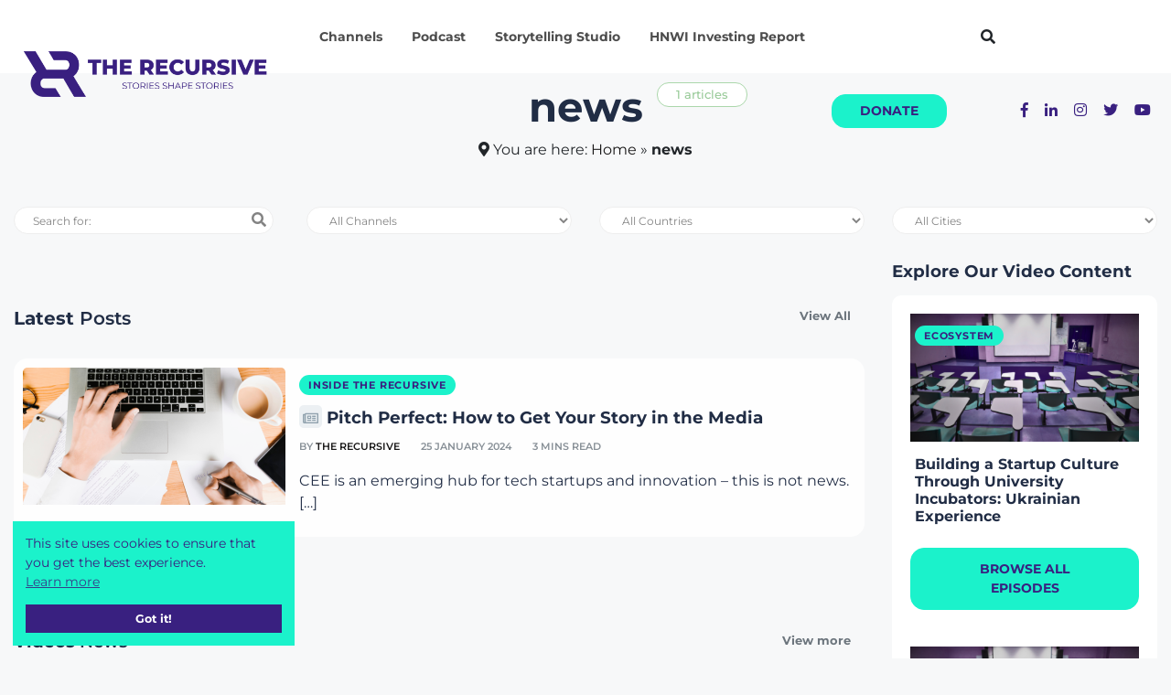

--- FILE ---
content_type: text/html; charset=UTF-8
request_url: https://therecursive.com/?hashtags=news
body_size: 38616
content:
<!DOCTYPE html>
<html lang="en-GB">
    <head><link rel="preconnect" href="https://fonts.gstatic.com/" crossorigin />
        
        <meta http-equiv="Content-Type" content="text/html; charset=utf-8"> 
        <meta name="viewport" content="width=device-width, initial-scale=1, shrink-to-fit=no">
        <meta name="theme-color" content="#392080" />  
        <meta http-equiv="X-UA-Compatible" content="IE=edge">
        <link rel="profile" href="https://gmpg.org/xfn/11">
        <meta name='robots' content='index, follow, max-image-preview:large, max-snippet:-1, max-video-preview:-1' />

	<!-- This site is optimized with the Yoast SEO Premium plugin v21.3 (Yoast SEO v26.7) - https://yoast.com/wordpress/plugins/seo/ -->
	<link media="all" href="https://therecursive.com/wp-content/cache/autoptimize/css/autoptimize_3595bf18e2c990811ca241e9286ef5c5.css" rel="stylesheet"><link media="only screen and (max-width: 768px)" href="https://therecursive.com/wp-content/cache/autoptimize/css/autoptimize_6fe211f8bb15af76999ce9135805d7af.css" rel="stylesheet"><title>news Archives - TheRecursive.com</title>
	<link rel="canonical" href="https://therecursive.com/?hashtags=news" />
	<meta property="og:locale" content="en_GB" />
	<meta property="og:type" content="article" />
	<meta property="og:title" content="news Archives" />
	<meta property="og:url" content="https://therecursive.com/?hashtags=news" />
	<meta property="og:site_name" content="TheRecursive.com" />
	<meta name="twitter:card" content="summary_large_image" />
	<script type="application/ld+json" class="yoast-schema-graph">{"@context":"https://schema.org","@graph":[{"@type":"CollectionPage","@id":"https://therecursive.com/?hashtags=news","url":"https://therecursive.com/?hashtags=news","name":"news Archives - TheRecursive.com","isPartOf":{"@id":"https://therecursive.com/#website"},"primaryImageOfPage":{"@id":"https://therecursive.com/?hashtags=news#primaryimage"},"image":{"@id":"https://therecursive.com/?hashtags=news#primaryimage"},"thumbnailUrl":"https://therecursive.com/wp-content/uploads/2024/01/USE-THIS-FOR-SOCIAL-MEDIA-1200x628-31.png","breadcrumb":{"@id":"https://therecursive.com/?hashtags=news#breadcrumb"},"inLanguage":"en-GB"},{"@type":"ImageObject","inLanguage":"en-GB","@id":"https://therecursive.com/?hashtags=news#primaryimage","url":"https://therecursive.com/wp-content/uploads/2024/01/USE-THIS-FOR-SOCIAL-MEDIA-1200x628-31.png","contentUrl":"https://therecursive.com/wp-content/uploads/2024/01/USE-THIS-FOR-SOCIAL-MEDIA-1200x628-31.png","width":1200,"height":628},{"@type":"BreadcrumbList","@id":"https://therecursive.com/?hashtags=news#breadcrumb","itemListElement":[{"@type":"ListItem","position":1,"name":"Home","item":"https://therecursive.com/"},{"@type":"ListItem","position":2,"name":"news"}]},{"@type":"WebSite","@id":"https://therecursive.com/#website","url":"https://therecursive.com/","name":"TheRecursive.com","description":"Stories shape Stories","publisher":{"@id":"https://therecursive.com/#organization"},"potentialAction":[{"@type":"SearchAction","target":{"@type":"EntryPoint","urlTemplate":"https://therecursive.com/?s={search_term_string}"},"query-input":{"@type":"PropertyValueSpecification","valueRequired":true,"valueName":"search_term_string"}}],"inLanguage":"en-GB"},{"@type":"Organization","@id":"https://therecursive.com/#organization","name":"The Recursive","url":"https://therecursive.com/","logo":{"@type":"ImageObject","inLanguage":"en-GB","@id":"https://therecursive.com/#/schema/logo/image/","url":"https://therecursive.com/wp-content/uploads/2021/01/The_Recursive_logo_colour_1.png","contentUrl":"https://therecursive.com/wp-content/uploads/2021/01/The_Recursive_logo_colour_1.png","width":360,"height":241,"caption":"The Recursive"},"image":{"@id":"https://therecursive.com/#/schema/logo/image/"}}]}</script>
	<!-- / Yoast SEO Premium plugin. -->


<link rel='dns-prefetch' href='//js.hs-scripts.com' />
<link href='https://fonts.gstatic.com' crossorigin='anonymous' rel='preconnect' />
<link rel="alternate" type="application/rss+xml" title="TheRecursive.com &raquo; Feed" href="https://therecursive.com/feed/" />
<link rel="alternate" type="application/rss+xml" title="TheRecursive.com &raquo; Comments Feed" href="https://therecursive.com/comments/feed/" />
<link rel="alternate" type="application/rss+xml" title="TheRecursive.com &raquo; news Hashtag Feed" href="https://therecursive.com/?hashtags=news/feed/" />
<style id='wp-img-auto-sizes-contain-inline-css' type='text/css'>
img:is([sizes=auto i],[sizes^="auto," i]){contain-intrinsic-size:3000px 1500px}
/*# sourceURL=wp-img-auto-sizes-contain-inline-css */
</style>


<style id='classic-theme-styles-inline-css' type='text/css'>
/**
 * These rules are needed for backwards compatibility.
 * They should match the button element rules in the base theme.json file.
 */
.wp-block-button__link {
	color: #ffffff;
	background-color: #32373c;
	border-radius: 9999px; /* 100% causes an oval, but any explicit but really high value retains the pill shape. */

	/* This needs a low specificity so it won't override the rules from the button element if defined in theme.json. */
	box-shadow: none;
	text-decoration: none;

	/* The extra 2px are added to size solids the same as the outline versions.*/
	padding: calc(0.667em + 2px) calc(1.333em + 2px);

	font-size: 1.125em;
}

.wp-block-file__button {
	background: #32373c;
	color: #ffffff;
	text-decoration: none;
}

/*# sourceURL=/wp-includes/css/classic-themes.css */
</style>





<style id='woocommerce-inline-inline-css' type='text/css'>
.woocommerce form .form-row .required { visibility: visible; }
/*# sourceURL=woocommerce-inline-inline-css */
</style>












<style id='elementor-frontend-inline-css' type='text/css'>
.elementor-kit-234{--e-global-color-primary:#392080;--e-global-color-secondary:#1BF2CB;--e-global-color-text:#212D45;--e-global-color-accent:#61CE70;--e-global-color-8652a32:#392080;--e-global-color-cbfd068:#F20587;--e-global-typography-primary-font-family:"Montserrat";--e-global-typography-primary-font-weight:600;--e-global-typography-secondary-font-family:"Montserrat";--e-global-typography-secondary-font-weight:400;--e-global-typography-text-font-family:"Montserrat";--e-global-typography-text-font-weight:400;--e-global-typography-accent-font-family:"Montserrat";--e-global-typography-accent-font-weight:500;font-family:"Montserrat", Sans-serif;}.elementor-kit-234 e-page-transition{background-color:#FFBC7D;}.elementor-section.elementor-section-boxed > .elementor-container{max-width:1140px;}.e-con{--container-max-width:1140px;}.elementor-widget:not(:last-child){margin-block-end:20px;}.elementor-element{--widgets-spacing:20px 20px;--widgets-spacing-row:20px;--widgets-spacing-column:20px;}{}h1.entry-title{display:var(--page-title-display);}@media(max-width:1024px){.elementor-section.elementor-section-boxed > .elementor-container{max-width:1024px;}.e-con{--container-max-width:1024px;}}@media(max-width:767px){.elementor-section.elementor-section-boxed > .elementor-container{max-width:767px;}.e-con{--container-max-width:767px;}}
.elementor-widget-heading .elementor-heading-title{color:var( --e-global-color-primary );}.elementor-15154 .elementor-element.elementor-element-26342642 > .elementor-widget-container{padding:0px 0px 20px 0px;}.elementor-15154 .elementor-element.elementor-element-26342642 .elementor-heading-title{font-family:"Montserrat", Sans-serif;font-weight:700;color:#FFFFFF;}.elementor-15154 .elementor-element.elementor-element-7e2f6d60 > .elementor-widget-container{padding:0px 0px 20px 0px;}.elementor-15154 .elementor-element.elementor-element-7e2f6d60 .elementor-heading-title{font-family:"Montserrat", Sans-serif;font-weight:700;color:#FFFFFF;}.elementor-15154 .elementor-element.elementor-element-32785963 > .elementor-widget-container{padding:0px 0px 20px 0px;}.elementor-15154 .elementor-element.elementor-element-32785963 .elementor-heading-title{font-family:"Montserrat", Sans-serif;font-weight:700;color:#FFFFFF;}.elementor-15154 .elementor-element.elementor-element-6569751 > .elementor-widget-container{padding:0px 0px 20px 0px;}.elementor-15154 .elementor-element.elementor-element-6569751 .elementor-heading-title{font-family:"Montserrat", Sans-serif;font-weight:700;color:#FFFFFF;}.elementor-15154 .elementor-element.elementor-element-88691a6 > .elementor-widget-container{padding:0px 0px 20px 0px;}.elementor-15154 .elementor-element.elementor-element-88691a6 .elementor-heading-title{font-family:"Montserrat", Sans-serif;font-weight:700;line-height:24px;color:#FFFFFF;}.elementor-15154 .elementor-element.elementor-element-acf631f > .elementor-widget-container{padding:0px 0px 20px 0px;}.elementor-15154 .elementor-element.elementor-element-acf631f .elementor-heading-title{font-family:"Montserrat", Sans-serif;font-weight:700;line-height:24px;color:#FFFFFF;}.elementor-15154 .elementor-element.elementor-element-ee8f4c3 > .elementor-widget-container{padding:0px 0px 20px 0px;}.elementor-15154 .elementor-element.elementor-element-ee8f4c3 .elementor-heading-title{font-family:"Montserrat", Sans-serif;font-weight:700;text-shadow:0px 0px 10px rgba(0,0,0,0.3);color:#1BF2CB;}.elementor-15154 .elementor-element.elementor-element-7d44b00a > .elementor-widget-container{padding:0px 0px 20px 0px;}.elementor-15154 .elementor-element.elementor-element-7d44b00a .elementor-heading-title{font-family:"Montserrat", Sans-serif;font-weight:700;color:#FFFFFF;}.elementor-15154 .elementor-element.elementor-element-071412f > .elementor-widget-container{margin:0px 0px 0px 5px;padding:0px 0px 20px 0px;}.elementor-15154 .elementor-element.elementor-element-071412f .elementor-heading-title{font-family:"Montserrat", Sans-serif;font-weight:700;color:#FFFFFF;}.elementor-15154 .elementor-element.elementor-element-d985341 > .elementor-widget-container{margin:0px 0px 0px 5px;padding:0px 0px 20px 0px;}.elementor-15154 .elementor-element.elementor-element-d985341 .elementor-heading-title{font-family:"Montserrat", Sans-serif;font-weight:700;color:#FFFFFF;}.elementor-15154 .elementor-element.elementor-element-0f37494 > .elementor-widget-container{margin:0px 0px 0px 5px;padding:0px 0px 20px 0px;}.elementor-15154 .elementor-element.elementor-element-0f37494 .elementor-heading-title{font-family:"Montserrat", Sans-serif;font-weight:700;color:#FFFFFF;}.elementor-15154 .elementor-element.elementor-element-5113214 > .elementor-widget-container{margin:0px 0px 0px 5px;padding:0px 0px 20px 0px;}.elementor-15154 .elementor-element.elementor-element-5113214 .elementor-heading-title{font-family:"Montserrat", Sans-serif;font-weight:700;color:#FFFFFF;}.elementor-15154 .elementor-element.elementor-element-7bdf9ab > .elementor-widget-container{margin:0px 0px 0px 5px;padding:0px 0px 20px 0px;}.elementor-15154 .elementor-element.elementor-element-7bdf9ab .elementor-heading-title{font-family:"Montserrat", Sans-serif;font-weight:700;color:#FFFFFF;}.elementor-15154 .elementor-element.elementor-element-157c045 > .elementor-widget-container{margin:0px 0px 0px 5px;padding:0px 0px 20px 0px;}.elementor-15154 .elementor-element.elementor-element-157c045 .elementor-heading-title{font-family:"Montserrat", Sans-serif;font-weight:700;color:#FFFFFF;}.elementor-15154 .elementor-element.elementor-element-193b618 > .elementor-widget-container{margin:0px 0px 0px 5px;padding:0px 0px 20px 0px;}.elementor-15154 .elementor-element.elementor-element-193b618 .elementor-heading-title{font-family:"Montserrat", Sans-serif;font-weight:700;color:#FFFFFF;}.elementor-15154 .elementor-element.elementor-element-fa6009d > .elementor-widget-container{margin:0px 0px 0px 5px;padding:0px 0px 20px 0px;}.elementor-15154 .elementor-element.elementor-element-fa6009d .elementor-heading-title{font-family:"Montserrat", Sans-serif;font-weight:700;color:#FFFFFF;}.elementor-15154 .elementor-element.elementor-element-2e7fbb5 > .elementor-widget-container{padding:0px 0px 05px 10px;}.elementor-15154 .elementor-element.elementor-element-2e7fbb5 .elementor-heading-title{font-family:"Montserrat", Sans-serif;font-size:14px;font-weight:500;line-height:24px;color:#FFFFFF;}.elementor-15154 .elementor-element.elementor-element-2cdc781 > .elementor-widget-container{padding:0px 0px 05px 10px;}.elementor-15154 .elementor-element.elementor-element-2cdc781 .elementor-heading-title{font-family:"Montserrat", Sans-serif;font-size:14px;font-weight:500;line-height:24px;color:#FFFFFF;}.elementor-15154 .elementor-element.elementor-element-252cbbb > .elementor-widget-container{padding:0px 0px 05px 10px;}.elementor-15154 .elementor-element.elementor-element-252cbbb .elementor-heading-title{font-family:"Montserrat", Sans-serif;font-size:14px;font-weight:500;line-height:24px;color:#FFFFFF;}.elementor-15154 .elementor-element.elementor-element-5439830 > .elementor-widget-container{padding:0px 0px 05px 010px;}.elementor-15154 .elementor-element.elementor-element-5439830 .elementor-heading-title{font-family:"Montserrat", Sans-serif;font-size:14px;font-weight:500;line-height:24px;color:#FFFFFF;}.elementor-15154 .elementor-element.elementor-element-8eb415e > .elementor-widget-container{padding:0px 0px 05px 10px;}.elementor-15154 .elementor-element.elementor-element-8eb415e .elementor-heading-title{font-family:"Montserrat", Sans-serif;font-size:14px;font-weight:500;line-height:24px;color:#FFFFFF;}.elementor-15154 .elementor-element.elementor-element-12c0878 > .elementor-widget-container{padding:0px 0px 05px 10px;}.elementor-15154 .elementor-element.elementor-element-12c0878 .elementor-heading-title{font-family:"Montserrat", Sans-serif;font-size:14px;font-weight:500;line-height:24px;color:#FFFFFF;}.elementor-15154 .elementor-element.elementor-element-d9d21a8 > .elementor-widget-container{margin:0px 0px 0px 5px;padding:0px 0px 20px 0px;}.elementor-15154 .elementor-element.elementor-element-d9d21a8 .elementor-heading-title{font-family:"Montserrat", Sans-serif;font-weight:700;color:#FFFFFF;}.elementor-15154 .elementor-element.elementor-element-151f5997 > .elementor-widget-container{padding:0px 0px 20px 0px;}.elementor-15154 .elementor-element.elementor-element-151f5997 .elementor-heading-title{font-family:"Montserrat", Sans-serif;font-weight:700;color:#FFFFFF;}.elementor-15154 .elementor-element.elementor-element-b4149c0 > .elementor-widget-container{padding:0px 0px 05px 010px;}.elementor-15154 .elementor-element.elementor-element-b4149c0 .elementor-heading-title{font-family:"Montserrat", Sans-serif;font-size:14px;font-weight:500;line-height:24px;color:#FFFFFF;}.elementor-15154 .elementor-element.elementor-element-1ed3b599 > .elementor-widget-container{padding:0px 0px 05px 010px;}.elementor-15154 .elementor-element.elementor-element-1ed3b599 .elementor-heading-title{font-family:"Montserrat", Sans-serif;font-size:14px;font-weight:500;line-height:24px;color:#FFFFFF;}.elementor-15154 .elementor-element.elementor-element-bbaccbc > .elementor-widget-container{padding:0px 0px 05px 010px;}.elementor-15154 .elementor-element.elementor-element-bbaccbc .elementor-heading-title{font-family:"Montserrat", Sans-serif;font-size:14px;font-weight:500;line-height:24px;color:#FFFFFF;}.elementor-15154 .elementor-element.elementor-element-aec5b02 > .elementor-widget-container{padding:0px 0px 05px 010px;}.elementor-15154 .elementor-element.elementor-element-aec5b02 .elementor-heading-title{font-family:"Montserrat", Sans-serif;font-size:14px;font-weight:500;line-height:24px;color:#FFFFFF;}.elementor-15154 .elementor-element.elementor-element-6c233e6d > .elementor-widget-container{padding:0px 0px 05px 010px;}.elementor-15154 .elementor-element.elementor-element-6c233e6d .elementor-heading-title{font-family:"Montserrat", Sans-serif;font-size:14px;font-weight:500;line-height:24px;color:#FFFFFF;}.elementor-15154 .elementor-element.elementor-element-44e6e68 > .elementor-widget-container{padding:0px 0px 05px 010px;}.elementor-15154 .elementor-element.elementor-element-44e6e68 .elementor-heading-title{font-family:"Montserrat", Sans-serif;font-size:14px;font-weight:500;line-height:24px;color:#FFFFFF;}.elementor-15154 .elementor-element.elementor-element-5950896 > .elementor-widget-container{padding:0px 0px 05px 010px;}.elementor-15154 .elementor-element.elementor-element-5950896 .elementor-heading-title{font-family:"Montserrat", Sans-serif;font-size:14px;font-weight:500;line-height:24px;color:#FFFFFF;}.elementor-15154 .elementor-element.elementor-element-1e7be46 > .elementor-widget-container{padding:0px 0px 05px 010px;}.elementor-15154 .elementor-element.elementor-element-1e7be46 .elementor-heading-title{font-family:"Montserrat", Sans-serif;font-size:14px;font-weight:500;line-height:24px;color:#FFFFFF;}.elementor-15154 .elementor-element.elementor-element-146861b > .elementor-widget-container{padding:0px 0px 05px 010px;}.elementor-15154 .elementor-element.elementor-element-146861b .elementor-heading-title{font-family:"Montserrat", Sans-serif;font-size:14px;font-weight:500;line-height:24px;color:#FFFFFF;}.elementor-15154 .elementor-element.elementor-element-63588fd4 > .elementor-widget-container{padding:0px 0px 05px 010px;}.elementor-15154 .elementor-element.elementor-element-63588fd4 .elementor-heading-title{font-family:"Montserrat", Sans-serif;font-size:14px;font-weight:500;line-height:24px;color:#FFFFFF;}.elementor-15154 .elementor-element.elementor-element-d4f0995 > .elementor-widget-container{padding:0px 0px 05px 010px;}.elementor-15154 .elementor-element.elementor-element-d4f0995 .elementor-heading-title{font-family:"Montserrat", Sans-serif;font-size:14px;font-weight:500;line-height:24px;color:#FFFFFF;}.elementor-15154 .elementor-element.elementor-element-decf6d9 > .elementor-widget-container{padding:0px 0px 05px 010px;}.elementor-15154 .elementor-element.elementor-element-decf6d9 .elementor-heading-title{font-family:"Montserrat", Sans-serif;font-size:14px;font-weight:500;line-height:24px;color:#FFFFFF;}.elementor-15154 .elementor-element.elementor-element-265496bb > .elementor-widget-container{padding:0px 0px 05px 010px;}.elementor-15154 .elementor-element.elementor-element-265496bb .elementor-heading-title{font-family:"Montserrat", Sans-serif;font-size:14px;font-weight:500;line-height:24px;color:#FFFFFF;}.elementor-15154 .elementor-element.elementor-element-23d23f4 > .elementor-widget-container{padding:0px 0px 05px 010px;}.elementor-15154 .elementor-element.elementor-element-23d23f4 .elementor-heading-title{font-family:"Montserrat", Sans-serif;font-size:14px;font-weight:500;line-height:24px;color:#FFFFFF;}.elementor-15154 .elementor-element.elementor-element-1f494f5 > .elementor-widget-container{padding:0px 0px 05px 010px;}.elementor-15154 .elementor-element.elementor-element-1f494f5 .elementor-heading-title{font-family:"Montserrat", Sans-serif;font-size:14px;font-weight:500;line-height:24px;color:#FFFFFF;}.elementor-15154 .elementor-element.elementor-element-bfcfa5b > .elementor-widget-container{padding:0px 0px 05px 010px;}.elementor-15154 .elementor-element.elementor-element-bfcfa5b .elementor-heading-title{font-family:"Montserrat", Sans-serif;font-size:14px;font-weight:500;line-height:24px;color:#FFFFFF;}.elementor-15154 .elementor-element.elementor-element-5c466ca2 > .elementor-widget-container{padding:0px 0px 20px 0px;}.elementor-15154 .elementor-element.elementor-element-5c466ca2 .elementor-heading-title{font-family:"Montserrat", Sans-serif;font-weight:700;color:#FFFFFF;}.elementor-15154 .elementor-element.elementor-element-56eac114 > .elementor-widget-container{padding:0px 0px 20px 0px;}.elementor-15154 .elementor-element.elementor-element-56eac114 .elementor-heading-title{font-family:"Montserrat", Sans-serif;font-weight:700;color:#FFFFFF;}.elementor-15154 .elementor-element.elementor-element-74c8b984 > .elementor-widget-container{padding:0px 0px 20px 0px;}.elementor-15154 .elementor-element.elementor-element-74c8b984 .elementor-heading-title{font-family:"Montserrat", Sans-serif;font-weight:700;color:#FFFFFF;}.elementor-15154 .elementor-element.elementor-element-1c95bb92 > .elementor-widget-container{padding:0px 0px 20px 0px;}.elementor-15154 .elementor-element.elementor-element-1c95bb92 .elementor-heading-title{font-family:"Montserrat", Sans-serif;font-weight:700;color:#FFFFFF;}.elementor-15154 .elementor-element.elementor-element-6a765029 > .elementor-widget-container{padding:0px 0px 20px 0px;}.elementor-15154 .elementor-element.elementor-element-6a765029 .elementor-heading-title{font-family:"Montserrat", Sans-serif;font-weight:700;color:#FFFFFF;}.elementor-15154 .elementor-element.elementor-element-58a2a1d0 > .elementor-widget-container{padding:0px 0px 20px 0px;}.elementor-15154 .elementor-element.elementor-element-58a2a1d0 .elementor-heading-title{font-family:"Montserrat", Sans-serif;font-weight:700;line-height:24px;color:#FFFFFF;}.elementor-15154 .elementor-element.elementor-element-5788f19 > .elementor-widget-container{padding:0px 0px 20px 0px;}.elementor-15154 .elementor-element.elementor-element-5788f19{text-align:start;}.elementor-15154 .elementor-element.elementor-element-5788f19 .elementor-heading-title{font-family:"Montserrat", Sans-serif;font-weight:700;text-shadow:0px 0px 10px rgba(0,0,0,0.3);color:#1BF2CB;}.elementor-widget-divider{--divider-color:var( --e-global-color-secondary );}.elementor-widget-divider .elementor-divider__text{color:var( --e-global-color-secondary );}.elementor-widget-divider.elementor-view-stacked .elementor-icon{background-color:var( --e-global-color-secondary );}.elementor-widget-divider.elementor-view-framed .elementor-icon, .elementor-widget-divider.elementor-view-default .elementor-icon{color:var( --e-global-color-secondary );border-color:var( --e-global-color-secondary );}.elementor-widget-divider.elementor-view-framed .elementor-icon, .elementor-widget-divider.elementor-view-default .elementor-icon svg{fill:var( --e-global-color-secondary );}.elementor-15154 .elementor-element.elementor-element-f663b0a{--divider-border-style:solid;--divider-color:#000;--divider-border-width:1px;}.elementor-15154 .elementor-element.elementor-element-f663b0a .elementor-divider-separator{width:100%;}.elementor-15154 .elementor-element.elementor-element-f663b0a .elementor-divider{padding-block-start:15px;padding-block-end:15px;}#elementor-popup-modal-15154 .dialog-widget-content{background-color:#392080;box-shadow:2px 8px 23px 3px rgba(0,0,0,0.2);margin:80px 0px 0px 0px;}#elementor-popup-modal-15154 .dialog-message{width:1200px;height:auto;padding:50px 50px 50px 50px;}#elementor-popup-modal-15154{justify-content:center;align-items:flex-start;}#elementor-popup-modal-15154 .dialog-close-button{display:flex;}#elementor-popup-modal-15154 .dialog-close-button i{color:#FFFFFF;}#elementor-popup-modal-15154 .dialog-close-button svg{fill:#FFFFFF;}/* Start custom CSS */.popup-menu .elementor-widget:not(:last-child) {
    margin-bottom: 0px!important;
}/* End custom CSS */
/*# sourceURL=elementor-frontend-inline-css */
</style>




<style id='has-inline-styles-inline-css' type='text/css'>
.has-social-placeholder {display: none;height: 0;width: 0;overflow: hidden;}.has-inline-text { background-color: #ffefb1; color: #000000; }.has-inline-text:hover { background-color: #fcd63c; color: #000000; }
/*# sourceURL=has-inline-styles-inline-css */
</style>

<script type="text/javascript" src="https://therecursive.com/wp-content/cache/autoptimize/js/autoptimize_single_16623e9f7cd802cf093c325c511a739c.js" id="jquery-core-js" defer data-deferred="1"></script>
<script type="text/javascript" src="https://therecursive.com/wp-content/cache/autoptimize/js/autoptimize_single_e2620f2ae61d84e5edef5a0b7b95cf96.js" id="jquery-migrate-js" defer data-deferred="1"></script>
<script type="text/javascript" id="fue-account-subscriptions-js-extra" src="[data-uri]" defer></script>

<script type="text/javascript" src="https://therecursive.com/wp-content/cache/autoptimize/js/autoptimize_single_3fffb371a821fb86953ec3ee1f791dfa.js" id="wc-jquery-blockui-js" defer="defer" data-wp-strategy="defer"></script>
<script type="text/javascript" id="wc-add-to-cart-js-extra" src="[data-uri]" defer></script>


<script type="text/javascript" id="woocommerce-js-extra" src="[data-uri]" defer></script>




<script type="text/javascript" src="https://therecursive.com/wp-content/cache/autoptimize/js/autoptimize_single_ba6cf724c8bb1cf5b084e79ff230626e.js" id="magnific-popup-js" defer data-deferred="1"></script>
<script type="text/javascript" src="https://therecursive.com/wp-content/themes/therecursive/assets/js/vendor/jquery.scrollUp.min.js" id="jquery.scrollUp.min.js-js" defer data-deferred="1"></script>
<script type="text/javascript" src="https://therecursive.com/wp-content/cache/autoptimize/js/autoptimize_single_c82601546fef72bfd3a3334966874e3b.js" id="theiasticky-js" defer data-deferred="1"></script>

<link rel="https://api.w.org/" href="https://therecursive.com/wp-json/" /><link rel="alternate" title="JSON" type="application/json" href="https://therecursive.com/wp-json/wp/v2/hashtags/3009" /><meta name="generator" content="WordPress 6.9" />
<meta name="generator" content="WooCommerce 10.4.3" />
			<!-- DO NOT COPY THIS SNIPPET! Start of Page Analytics Tracking for HubSpot WordPress plugin v11.3.33-->
			<script class="hsq-set-content-id" data-content-id="listing-page" src="[data-uri]" defer></script>
			<!-- DO NOT COPY THIS SNIPPET! End of Page Analytics Tracking for HubSpot WordPress plugin -->
					<link rel="preconnect" href="//www.googletagmanager.com/">
		<link rel="preconnect" href="//s3.amazonaws.com/">
		<link rel="preconnect" href="//play.ht/">
		<link rel="preconnect" href="//static.play.ht/">
		<link rel="preconnect" href="//a.play.ht/">
		<link rel="preconnect" href="//media.play.ht/">
		<link rel="dns-prefetch" href="//www.googletagmanager.com/">
		<link rel="dns-prefetch" href="//s3.amazonaws.com/">
		<link rel="dns-prefetch" href="//play.ht/">
		<link rel="dns-prefetch" href="//static.play.ht/">
		<link rel="dns-prefetch" href="//a.play.ht/">
		<link rel="dns-prefetch" href="//media.play.ht/">
			<noscript><style>.woocommerce-product-gallery{ opacity: 1 !important; }</style></noscript>
	<meta name="generator" content="Elementor 3.34.1; settings: css_print_method-internal, google_font-enabled, font_display-swap">
      <meta name="onesignal" content="wordpress-plugin"/>
            <script src="[data-uri]" defer></script>
			<style>
				.e-con.e-parent:nth-of-type(n+4):not(.e-lazyloaded):not(.e-no-lazyload),
				.e-con.e-parent:nth-of-type(n+4):not(.e-lazyloaded):not(.e-no-lazyload) * {
					background-image: none !important;
				}
				@media screen and (max-height: 1024px) {
					.e-con.e-parent:nth-of-type(n+3):not(.e-lazyloaded):not(.e-no-lazyload),
					.e-con.e-parent:nth-of-type(n+3):not(.e-lazyloaded):not(.e-no-lazyload) * {
						background-image: none !important;
					}
				}
				@media screen and (max-height: 640px) {
					.e-con.e-parent:nth-of-type(n+2):not(.e-lazyloaded):not(.e-no-lazyload),
					.e-con.e-parent:nth-of-type(n+2):not(.e-lazyloaded):not(.e-no-lazyload) * {
						background-image: none !important;
					}
				}
			</style>
			        <link rel="shortcut icon" href="https://therecursive.com/cdn-cgi/image/format=auto/wp-content/uploads/2021/02/FAVICON-2.png">
    </head>
	<body data-rsssl=1 class="archive tax-hashtags term-news term-3009 wp-theme-therecursive theme-therecursive sfsi_actvite_theme_flat woocommerce-no-js yith-ctpw elementor-default elementor-kit-234 has-body">
    
<!-- Main Header -->
<header class="main-header header-style-2 mb-50">
    <div class="header-bottom header-sticky background-white text-center">
        <div class="scroll-progress"></div>
        <div class="container">
            <div class="row d-flex align-items-center">
                <div class="col-md-3">
                            <div class="header-logo d-none d-lg-block">
                                <a href="/">
                                    <img class="logo-img d-inline" alt="The Recursive" src="/cdn-cgi/image/formatauto/wp-content/themes/therecursive/assets/imgs/TheRecursive.png" style="width: 275px; height: 50px;">
                                </a>
                            </div>
                            <div class="logo-tablet d-md-inline d-lg-none d-none">
                                <a href="/">
                                    <img class="logo-img d-inline" alt="The Recursive" src="/cdn-cgi/image/formatauto/wp-content/themes/therecursive/assets/imgs/TheRecursive.png">
                                </a>
                            </div>
                            <div class="logo-mobile d-block d-md-none">
                                <a href="/">
                                    <img class="logo-img d-inline" alt="The Recursive" src="/cdn-cgi/image/formatauto/wp-content/themes/therecursive/assets/imgs/TheRecursive.png">
                                </a>
                            </div>
                </div>
                <div class="col-md-9 main-header-navigation">
                    <!-- Main-menu -->
                    <div class="d-none d-xl-block main-nav text-left float-lg-left float-md-right">
                        <nav>
                            
                          <ul id="menu-main-menu" class="main-menu d-none d-lg-inline"><li id="menu-item-296" class="menu-item menu-item-type-custom menu-item-object-custom menu-item-296"><a href="#elementor-action%3Aaction%3Dpopup%3Aopen%26settings%3DeyJpZCI6IjE1MTU0IiwidG9nZ2xlIjpmYWxzZX0%3D">Channels</a></li>
<li id="menu-item-15196" class="menu-item menu-item-type-custom menu-item-object-custom menu-item-15196"><a href="https://therecursive.com/channel/podcasts/">Podcast</a></li>
<li id="menu-item-36161" class="menu-item menu-item-type-custom menu-item-object-custom menu-item-36161"><a href="https://storytelling.therecursive.com/">Storytelling Studio</a></li>
<li id="menu-item-40552" class="menu-item menu-item-type-custom menu-item-object-custom menu-item-40552"><a href="https://hnwi.therecursive.com/">HNWI Investing Report</a></li>
</ul>                            
                        </nav>
                    </div>
                    <!-- Search -->

                    
                    <i class="fas fa-search sear d-md-inline-block d-none" style="cursor:pointer; line-height:80px!important"></i>
                    
                    <div class="d-inline tools-icon float-right">
                    <a class="donate-btn button" href="/donations/subscribe-for-recurring-donations/ ">Donate</a>
                    <a class="red-tooltip text-rec" href="https://www.facebook.com/therecursive" data-toggle="tooltip" data-placement="top" title="" data-original-title="Facebook">
                        <i class="fab fa-facebook-f"></i>
                    </a>
                    <a class="red-tooltip text-rec" href="https://www.linkedin.com/company/the-recursive/" data-toggle="tooltip" data-placement="top" title="" data-original-title="Linkedin">
                        <i class="fab fa-linkedin-in"></i>
                    </a>
                    <a class="red-tooltip text-rec" href="https://www.instagram.com/the_recursive/" data-toggle="tooltip" data-placement="top" title="" data-original-title="Instagram">
                        <i class="fab fa-instagram"></i>
                    </a>
                    <a class="red-tooltip text-rec d-none d-sm-inline-block" href="https://twitter.com/TheRecursiveEU" data-toggle="tooltip" data-placement="top" title="" data-original-title="Twitter">
                        <i class="fab fa-twitter"></i>
                    </a>
                    <a class="red-tooltip text-rec d-none d-sm-inline-block" href="https://www.youtube.com/channel/UC0t-WA2tlHRjOI9Pb6OTTmQ" data-toggle="tooltip" data-placement="top" title="" data-original-title="YouTube">
                        <i class="fab fa-youtube"></i>
                    </a>
                </div>
                <!-- Off canvas -->
                    <div class="off-canvas-toggle-cover burger" style="display: inline;">
                        <i class="fas fa-search sear d-md-inline-block d-lg-none" style="cursor:pointer;"></i>
                        <i class="fas fa-bars motr d-md-inline-block d-lg-none ml-15" style="cursor:pointer;"></i>
                        </div>
                    </div>
                </div>
            </div>
        </div>
    </div>
    <div id="myNav" class="overlay width0">
      <div class="overlay-content">
        <ul id="navigation" class="mobi-menu menu-3-columns"><li id="menu-item-15166" class="menu-item menu-item-type-custom menu-item-object-custom menu-item-has-children menu-item-15166"><a href="#">Channels</a>
<ul class="sub-menu">
	<li id="menu-item-15167" class="menu-item menu-item-type-taxonomy menu-item-object-category menu-item-15167"><a href="https://therecursive.com/channel/startups/">Startups</a></li>
	<li id="menu-item-15168" class="menu-item menu-item-type-taxonomy menu-item-object-category menu-item-15168"><a href="https://therecursive.com/channel/innovation-ecosystem/">Ecosystem</a></li>
	<li id="menu-item-15169" class="menu-item menu-item-type-taxonomy menu-item-object-category menu-item-15169"><a href="https://therecursive.com/channel/innovation-ecosystem/diaspora/">Diaspora</a></li>
	<li id="menu-item-15170" class="menu-item menu-item-type-taxonomy menu-item-object-category menu-item-15170"><a href="https://therecursive.com/channel/innovation-ecosystem/r-and-d-destinations/">R&amp;D Destinations</a></li>
	<li id="menu-item-15171" class="menu-item menu-item-type-taxonomy menu-item-object-category menu-item-15171"><a href="https://therecursive.com/channel/investors/">Investors</a></li>
	<li id="menu-item-15172" class="menu-item menu-item-type-taxonomy menu-item-object-category menu-item-15172"><a href="https://therecursive.com/channel/deals/">Deals</a></li>
	<li id="menu-item-15173" class="menu-item menu-item-type-taxonomy menu-item-object-category menu-item-15173"><a href="https://therecursive.com/channel/leaders-diary/">Leadership</a></li>
	<li id="menu-item-15174" class="menu-item menu-item-type-taxonomy menu-item-object-category menu-item-15174"><a href="https://therecursive.com/channel/deep-tech/">Deep Tech</a></li>
	<li id="menu-item-15190" class="menu-item menu-item-type-taxonomy menu-item-object-category menu-item-15190"><a href="https://therecursive.com/channel/deep-tech/blockchain/">Blockchain</a></li>
	<li id="menu-item-15191" class="menu-item menu-item-type-taxonomy menu-item-object-category menu-item-15191"><a href="https://therecursive.com/channel/deep-tech/ai/">AI</a></li>
	<li id="menu-item-15175" class="menu-item menu-item-type-taxonomy menu-item-object-category menu-item-15175"><a href="https://therecursive.com/channel/deep-tech/cybersecurity/">Cybersecurity</a></li>
	<li id="menu-item-15181" class="menu-item menu-item-type-taxonomy menu-item-object-category menu-item-15181"><a href="https://therecursive.com/channel/others/">Others</a></li>
	<li id="menu-item-15188" class="menu-item menu-item-type-taxonomy menu-item-object-category menu-item-15188"><a href="https://therecursive.com/channel/gen-z/">Gen Z</a></li>
	<li id="menu-item-15192" class="menu-item menu-item-type-taxonomy menu-item-object-category menu-item-15192"><a href="https://therecursive.com/channel/gaming/">Gaming</a></li>
	<li id="menu-item-15193" class="menu-item menu-item-type-taxonomy menu-item-object-category menu-item-15193"><a href="https://therecursive.com/channel/mobility/">Mobility</a></li>
	<li id="menu-item-15194" class="menu-item menu-item-type-taxonomy menu-item-object-category menu-item-15194"><a href="https://therecursive.com/channel/health/">Health</a></li>
	<li id="menu-item-15195" class="menu-item menu-item-type-taxonomy menu-item-object-category menu-item-15195"><a href="https://therecursive.com/channel/edtech/">Edtech</a></li>
	<li id="menu-item-15189" class="menu-item menu-item-type-taxonomy menu-item-object-category menu-item-15189"><a href="https://therecursive.com/channel/retail/">Retail</a></li>
	<li id="menu-item-15182" class="menu-item menu-item-type-taxonomy menu-item-object-category menu-item-15182"><a href="https://therecursive.com/channel/fintech/">Fintech</a></li>
	<li id="menu-item-15183" class="menu-item menu-item-type-taxonomy menu-item-object-category menu-item-15183"><a href="https://therecursive.com/channel/sustainability/">Sustainability</a></li>
	<li id="menu-item-15211" class="menu-item menu-item-type-taxonomy menu-item-object-category menu-item-15211"><a href="https://therecursive.com/channel/sustainability/climatetech/">Climate Tech</a></li>
	<li id="menu-item-15184" class="menu-item menu-item-type-taxonomy menu-item-object-category menu-item-15184"><a href="https://therecursive.com/channel/sustainability/social-impact/">Social Impact</a></li>
	<li id="menu-item-15212" class="menu-item menu-item-type-taxonomy menu-item-object-category menu-item-15212"><a href="https://therecursive.com/channel/sustainability/smart-cities/">Smart Cities</a></li>
	<li id="menu-item-15213" class="menu-item menu-item-type-taxonomy menu-item-object-category menu-item-15213"><a href="https://therecursive.com/channel/women-in-tech/">Women in Tech</a></li>
	<li id="menu-item-15185" class="menu-item menu-item-type-taxonomy menu-item-object-category menu-item-15185"><a href="https://therecursive.com/channel/future-of-work/">Future of Work</a></li>
	<li id="menu-item-15187" class="menu-item menu-item-type-taxonomy menu-item-object-category menu-item-15187"><a href="https://therecursive.com/channel/corporate-innovation/">Corporate Innovation</a></li>
	<li id="menu-item-15186" class="menu-item menu-item-type-taxonomy menu-item-object-category menu-item-15186"><a href="https://therecursive.com/channel/careers/">Careers</a></li>
</ul>
</li>
<li id="menu-item-15178" class="menu-item menu-item-type-custom menu-item-object-custom menu-item-15178"><a href="https://therecursive.com/channel/podcasts/">Podcast</a></li>
<li id="menu-item-15179" class="menu-item menu-item-type-post_type menu-item-object-page menu-item-15179"><a href="https://therecursive.com/about/">About</a></li>
<li id="menu-item-15180" class="menu-item menu-item-type-post_type menu-item-object-page menu-item-15180"><a href="https://therecursive.com/our-services/">Content Services</a></li>
</ul>      </div>
    </div>
    <div id="sear" class="overlay width0">
      <div class="overlay-content search__box">
        <p>Search for...</p>  
        <form role="search" method="get" id="searchform" class="search-form position-relative" action="https://therecursive.com/">
            <label class="screen-reader-text" for="s"></label>
            <input class="form-controls search_field" type="text" placeholder="Search for:" aria-label="Search" value="" name="s" id="s" />
        </form>
      </div>
    </div>
</header>
<style>
main {
    padding-top: 40px !important;
}
</style>

<main class="position-relative">
    
<div class="archive-header text-center mb-50">
    <div class="container">
        <h1>
            <span class="">news</span>
            <span class="post-count">1 articles</span>
        </h1>
        <div class="breadcrumb-">
            <div id="breadcrumbs"><i class="fas fa-map-marker-alt""></i> You are here: <span><span><a href="https://therecursive.com/">Home</a></span> » <span class="breadcrumb_last" aria-current="page"><strong>news</strong></span></span></div>        </div>
    </div>
</div>

<!-- Fitler -->
<div class="pb-30 filter">
    <div class="container">
        <div class="row">
        <div class="col-sm-3 archsearch">
            <form role="search" method="get" id="searchform" class="searchform d-flex" action="https://therecursive.com/">
                <label class="screen-reader-text" for="s"></label>
                <input class="form-controls" type="text" placeholder="Search for:" aria-label="Search" value="" name="s" id="s" />
                <button type="submit"><i class="fa fa-search"></i></button>
            </form>
        </div>
        <div class="col-sm-3">
            	                <select class="terms" onchange="document.location.href=this.value">
                                        <option value="/news/">All Channels                    </option>    
                        <option value="https://therecursive.com/channel/format/">Format</option><option value="https://therecursive.com/channel/accelerator/">Accelerator</option><option value="https://therecursive.com/channel/cleantech/">CleanTech</option><option value="https://therecursive.com/channel/e-commerce/advertising-services/">Advertising Services</option><option value="https://therecursive.com/channel/sports/">Sports</option><option value="https://therecursive.com/channel/iot/">IoT</option><option value="https://therecursive.com/channel/robotics/">Robotics</option><option value="https://therecursive.com/channel/documentary-film/">Documentary Film</option><option value="https://therecursive.com/channel/manufacturing/">Manufacturing</option><option value="https://therecursive.com/channel/others/cybersecurity-others/">cybersecurity</option><option value="https://therecursive.com/channel/format/sponsored/">Sponsored</option><option value="https://therecursive.com/channel/maritime/">Maritime</option><option value="https://therecursive.com/channel/future-of-work/work-from-home-jobs/">Work from home jobs</option><option value="https://therecursive.com/channel/press-release/">Press Release</option><option value="https://therecursive.com/channel/human-resources/">Human Resources</option><option value="https://therecursive.com/channel/software-development/">Software Development</option><option value="https://therecursive.com/channel/fintech/regtech/">RegTech</option><option value="https://therecursive.com/channel/exit/">Exit</option><option value="https://therecursive.com/channel/format/event-report/">Event Report</option><option value="https://therecursive.com/channel/deep-tech/blockchain/nft-companies/">NFT Companies</option><option value="https://therecursive.com/channel/sustainability/smart-cities/electric-bike/">Electric Bike</option><option value="https://therecursive.com/channel/sustainability/zero-waste/">Zero Waste</option><option value="https://therecursive.com/channel/documentary-series/">Documentary Series</option><option value="https://therecursive.com/channel/startups/startup-incubators/">Incubators</option><option value="https://therecursive.com/channel/saas/">SaaS</option><option value="https://therecursive.com/channel/product-innovation/">Product Innovation</option><option value="https://therecursive.com/channel/investors/money-in-motion/">Money in Motion</option><option value="https://therecursive.com/channel/product-innovation/hr-tech/">HR tech</option><option value="https://therecursive.com/channel/sustainability/smart-cities/smart-car/">Smart Car</option><option value="https://therecursive.com/channel/food-tech/">Food Tech</option><option value="https://therecursive.com/channel/m-amp-a/">M&amp;A</option><option value="https://therecursive.com/channel/sustainability/smart-cities/urban-innovation/">Urban Innovation</option><option value="https://therecursive.com/channel/startups/food-startups/">Food Startups</option><option value="https://therecursive.com/channel/marketing/">Marketing</option><option value="https://therecursive.com/channel/govtech/">Govtech</option><option value="https://therecursive.com/channel/retail/">Retail</option><option value="https://therecursive.com/channel/deep-tech/blockchain/crypto-trader/">Crypto Trader</option><option value="https://therecursive.com/channel/travel-tech/">Travel Tech</option><option value="https://therecursive.com/channel/deep-tech/metaverse-news/">Metaverse</option><option value="https://therecursive.com/channel/fintech/bank-innovation/">Bank Innovation</option><option value="https://therecursive.com/channel/cloud/">Cloud</option><option value="https://therecursive.com/channel/inside-the-recursive/">Inside The Recursive</option><option value="https://therecursive.com/channel/biotechnology/">Biotechnology</option><option value="https://therecursive.com/channel/innovative-energy/">Energy</option><option value="https://therecursive.com/channel/defense-tech/">Defense Tech</option><option value="https://therecursive.com/channel/deep-tech/blockchain/web3/">Web3</option><option value="https://therecursive.com/channel/mobility/">Mobility</option><option value="https://therecursive.com/channel/sustainability/smart-cities/">Smart Cities</option><option value="https://therecursive.com/channel/guest-articles/">Guest Articles</option><option value="https://therecursive.com/channel/innovation-in-agriculture/">Agritech</option><option value="https://therecursive.com/channel/gen-z/">Gen Z</option><option value="https://therecursive.com/channel/gaming/">Gaming</option><option value="https://therecursive.com/channel/proptech/">PropTech</option><option value="https://therecursive.com/channel/dev-tribe/">Dev Tribe</option><option value="https://therecursive.com/channel/format/listicle/">Listicle</option><option value="https://therecursive.com/channel/legal/">Legal</option><option value="https://therecursive.com/channel/e-commerce/">E-commerce</option><option value="https://therecursive.com/channel/edtech/">Edtech</option><option value="https://therecursive.com/channel/marketing-and-sales/">Marketing &amp; Sales</option><option value="https://therecursive.com/channel/corporate-innovation/">Corporate Innovation</option><option value="https://therecursive.com/channel/deep-tech/cybersecurity/">Cybersecurity</option><option value="https://therecursive.com/channel/format/interview/">Interview</option><option value="https://therecursive.com/channel/format/analysis/">Analysis</option><option value="https://therecursive.com/channel/innovation-ecosystem/r-and-d-destinations/">R&amp;D Destinations</option><option value="https://therecursive.com/channel/careers/">Careers</option><option value="https://therecursive.com/channel/innovation-ecosystem/diaspora/">Diaspora</option><option value="https://therecursive.com/channel/format/guest-article/">Guest Article</option><option value="https://therecursive.com/channel/sustainability/social-impact/">Social Impact</option><option value="https://therecursive.com/channel/deep-tech/blockchain/">Blockchain</option><option value="https://therecursive.com/channel/sustainability/climatetech/">Climate Tech</option><option value="https://therecursive.com/channel/others/">Others</option><option value="https://therecursive.com/channel/women-in-tech/">Women in Tech</option><option value="https://therecursive.com/channel/future-of-work/">Future of Work</option><option value="https://therecursive.com/channel/health/">Health</option><option value="https://therecursive.com/channel/podcasts/">Podcasts</option><option value="https://therecursive.com/channel/founders-school/">Founder's School</option><option value="https://therecursive.com/channel/fintech/">Fintech</option><option value="https://therecursive.com/channel/leaders-diary/">Leadership</option><option value="https://therecursive.com/channel/events/">Events</option><option value="https://therecursive.com/channel/format/news/">News</option><option value="https://therecursive.com/channel/deep-tech/">Deep Tech</option><option value="https://therecursive.com/channel/sustainability/">Sustainability</option><option value="https://therecursive.com/channel/deep-tech/ai/">AI</option><option value="https://therecursive.com/channel/investors/">Investors</option><option value="https://therecursive.com/channel/innovation-ecosystem/">Ecosystem</option><option value="https://therecursive.com/channel/deals/">Deals</option><option value="https://therecursive.com/channel/startups/">Startups</option>                </select>
        </div>
        <div class="col-sm-3">
            	                <select class="terms" onchange="document.location.href=this.value" style="text-transform: capitalize;">
                                        <option value="/">All Countries</option>  
                        <option value="?country=mena">MENA</option><option value="?country=qatar">Qatar</option><option value="?country=south-korea">South Korea</option><option value="?country=russia">Russia</option><option value="?country=saudi-arabia">Saudi Arabia</option><option value="?country=armenia">Armenia</option><option value="?country=southeast-europe">Southeast Europe</option><option value="?country=denmark">Denmark</option><option value="?country=japan">Japan</option><option value="?country=georgia">Georgia</option><option value="?country=kenya">Kenya</option><option value="?country=singapore">Singapore</option><option value="?country=euroasia">Euroasia</option><option value="?country=portugal">Portugal</option><option value="?country=italy">Italy</option><option value="?country=spain">Spain</option><option value="?country=dach">DACH</option><option value="?country=finland">Finland</option><option value="?country=israel">Israel</option><option value="?country=france">France</option><option value="?country=australia">Australia</option><option value="?country=belarus">Belarus</option><option value="?country=luxembourg">Luxembourg</option><option value="?country=uae">UAE</option><option value="?country=sweden">Sweden</option><option value="?country=india">India</option><option value="?country=montenegro">Montenegro</option><option value="?country=moldova">Moldova</option><option value="?country=belgium">Belgium</option><option value="?country=the-netherlands">The Netherlands</option><option value="?country=lithuania">Lithuania</option><option value="?country=cyprus">Cyprus</option><option value="?country=latvia">Latvia</option><option value="?country=switzerland">Switzerland</option><option value="?country=kosovo">Kosovo</option><option value="?country=turkey">Turkey</option><option value="?country=estonia">Estonia</option><option value="?country=eu">EU</option><option value="?country=bosnia-and-herzegovina">Bosnia and Herzegovina</option><option value="?country=europe">Europe</option><option value="?country=united-kingdom">United Kingdom</option><option value="?country=germany">Germany</option><option value="?country=slovenia">Slovenia</option><option value="?country=albania">Albania</option><option value="?country=austria">Austria</option><option value="?country=slovakia">Slovakia</option><option value="?country=hungary">Hungary</option><option value="?country=central-and-eastern-europe">Central and Eastern Europe</option><option value="?country=uk">UK</option><option value="?country=ukraine">Ukraine</option><option value="?country=north-macedonia">North Macedonia</option><option value="?country=usa">USA</option><option value="?country=cee">CEE</option><option value="?country=serbia">Serbia</option><option value="?country=poland">Poland</option><option value="?country=croatia">Croatia</option><option value="?country=czech-republic">Czech Republic</option><option value="?country=greece">Greece</option><option value="?country=romania">Romania</option><option value="?country=bulgaria">Bulgaria</option>                </select>
        </div>
        <div class="col-sm-3">
            	                
                <select class="terms" onchange="document.location.href=this.value" style="text-transform: capitalize;">
                                        <option value="/">All Cities</option>
                        <option value="?city=burgas-burgas">Burgas</option><option value="?city=porto">porto</option><option value="?city=barcelona">barcelona</option><option value="?city=vulcan">Vulcan</option><option value="?city=stockholm">Stockholm</option><option value="?city=zrenjanin">Zrenjanin</option><option value="?city=brezoi">Brezoi</option><option value="?city=luxembourg">Luxembourg</option><option value="?city=mumbai">mumbai</option><option value="?city=miercurea-ciuc">Miercurea-Ciuc</option><option value="?city=larisa">Larisa</option><option value="?city=craiova">Craiova</option><option value="?city=riga">Riga</option><option value="?city=seoul">Seoul</option><option value="?city=monthey">Monthey</option><option value="?city=podgorica">Podgorica</option><option value="?city=krakow">Krakow</option><option value="?city=vilnius">Vilnius</option><option value="?city=mostar">Mostar</option><option value="?city=yerevan">Yerevan</option><option value="?city=kotor">Kotor</option><option value="?city=osijek">Osijek</option><option value="?city=davos">Davos</option><option value="?city=boston">Boston</option><option value="?city=maslomiaca">Masłomiąca</option><option value="?city=rome">Rome</option><option value="?city=tel-aviv">Tel Aviv</option><option value="?city=lviv">Lviv</option><option value="?city=banja-luka">Banja Luka</option><option value="?city=targu-mures">Targu-mures</option><option value="?city=piatra-neamt">Piatra Neamt</option><option value="?city=miami">Miami</option><option value="?city=constanta">Constanta</option><option value="?city=wroclaw">Wroclaw</option><option value="?city=patras">Patras</option><option value="?city=vodnjan">Vodnjan</option><option value="?city=doha">Doha</option><option value="?city=sibiu">Sibiu</option><option value="?city=split">Split</option><option value="?city=thessaloniki">Thessaloniki</option><option value="?city=bonn">Bonn</option><option value="?city=brasov">Brasov</option><option value="?city=burgas">Burgas</option><option value="?city=chisinau">Chisinau</option><option value="?city=zadar">zadar</option><option value="?city=sarajevo">Sarajevo</option><option value="?city=munich">Munich</option><option value="?city=plovdiv">Plovdiv</option><option value="?city=brno">Brno</option><option value="?city=tallinn">Tallinn</option><option value="?city=limassol">Limassol</option><option value="?city=greece">Greece</option><option value="?city=istanbul">Istanbul</option><option value="?city=berlin">Berlin</option><option value="?city=dubai">Dubai</option><option value="?city=ljubljana">Ljubljana</option><option value="?city=amsterdam">Amsterdam</option><option value="?city=blagoevgrad">Blagoevgrad</option><option value="?city=novi-sad">Novi Sad</option><option value="?city=brussels">Brussels</option><option value="?city=bansko">Bansko</option><option value="?city=pristina">Pristina</option><option value="?city=bratislava">Bratislava</option><option value="?city=new-york">New York</option><option value="?city=iasi">Iasi</option><option value="?city=oradea">Oradea</option><option value="?city=varna">Varna</option><option value="?city=tirana">Tirana</option><option value="?city=budapest">Budapest</option><option value="?city=san-francisco">San Francisco</option><option value="?city=kyiv">Kyiv</option><option value="?city=timisoara">Timisoara</option><option value="?city=vienna">Vienna</option><option value="?city=cluj-napoca">Cluj-napoca</option><option value="?city=cluj">Cluj</option><option value="?city=london">London</option><option value="?city=warsaw">Warsaw</option><option value="?city=prague">Prague</option><option value="?city=zagreb">Zagreb</option><option value="?city=skopje">Skopje</option><option value="?city=belgrade">Belgrade</option><option value="?city=athens">Athens</option><option value="?city=bucharest">Bucharest</option><option value="?city=sofia">Sofia</option>                </select>
        </div>
        </div>
    </div>
</div>

<div class="container">

    <!--Content-->
    <div class="row">
        <div class="col-lg-9 col-md-12"> 
                        <div class="latest-post mb-50 pt-50">
                <div class="widget-header position-relative mb-30">
                    <div class="row">
                        <div class="col-7">
                            <h4 class="widget-title mb-0">Latest <span>Posts</span></h4>
                        </div>
                        <div class="col-5 text-right">
                            <h6 class="font-medium pr-15">
                                <a class="text-muted font-small" href="https://therecursive.com/news/">View All</a>
                            </h6>
                        </div>
                    </div>
                </div>
                <div class="loop-list-style-1">


                                        
                    <article class="p-10 background-white border-radius-15 mb-30 wow fadeIn animated ">
                        <div class="d-md-flex">
                            <div class="post-thumb mr-15 border-radius-5 text-center">
                                <a class="color-white" href="https://therecursive.com/pitch-perfect-how-to-get-your-story-in-the-media/">
                                    <img width="287" height="150" src="https://therecursive.com/cdn-cgi/image/format=auto/wp-content/uploads/2024/01/USE-THIS-FOR-SOCIAL-MEDIA-1200x628-31-287x150.png" class=" wp-post-image" alt="" decoding="async" srcset="https://therecursive.com/wp-content/uploads/2024/01/USE-THIS-FOR-SOCIAL-MEDIA-1200x628-31-287x150.png 287w, https://therecursive.com/wp-content/uploads/2024/01/USE-THIS-FOR-SOCIAL-MEDIA-1200x628-31-300x157.png 300w, https://therecursive.com/wp-content/uploads/2024/01/USE-THIS-FOR-SOCIAL-MEDIA-1200x628-31-1024x536.png 1024w, https://therecursive.com/wp-content/uploads/2024/01/USE-THIS-FOR-SOCIAL-MEDIA-1200x628-31-768x402.png 768w, https://therecursive.com/wp-content/uploads/2024/01/USE-THIS-FOR-SOCIAL-MEDIA-1200x628-31-900x471.png 900w, https://therecursive.com/wp-content/uploads/2024/01/USE-THIS-FOR-SOCIAL-MEDIA-1200x628-31-600x314.png 600w, https://therecursive.com/wp-content/uploads/2024/01/USE-THIS-FOR-SOCIAL-MEDIA-1200x628-31.png 1200w" sizes="(max-width: 287px) 100vw, 287px" />                                </a>
                            </div>
                            <div class="post-content media-body">
                                <div class="entry-meta mb-15 mt-10">
                                    
                                                                        
                                                    
                                    <a class="entry-meta meta-2" href="https://therecursive.com/channel/inside-the-recursive/"><span class="post-in inside-the-recursive font-x-small" style="border-radius: 30px;padding: 4px 10px;">Inside The Recursive</span></a>
                                </div>
                                <h5 class="post-title mb-15 ">
                                    <span class="post-format-icon">
                                        <i class="far fa-newspaper"></i>
                                    </span>
                                    <a href="https://therecursive.com/pitch-perfect-how-to-get-your-story-in-the-media/">Pitch Perfect: How to Get Your Story in the Media</a></h5>
                                <div class="entry-meta meta-1 font-x-small color-grey float-left text-uppercase pb-20" style="width: 100%;">
                                    <span class="post-by">By <a href="https://therecursive.com/author/the-recursive/">The Recursive</a></span>
                                    <span class="post-on">25 January 2024</span>
                                    <span class="time-reading"><span class="span-reading-time rt-reading-time"><span class="rt-label rt-prefix"></span> <span class="rt-time"> 3</span> <span class="rt-label rt-postfix"></span></span> mins read</span>
                                </div>
                                <p><div class="has-excerpt-area" data-url="https://therecursive.com/?p=34033" data-title="Pitch Perfect: How to Get Your Story in the Media" data-hashtags="awareness,brand,guestarticle,media,news,startup,venturecapital"><p>CEE is an emerging hub for tech startups and innovation &#8211; this is not news. [&hellip;]</p>
</div></p>
                            </div>
                        </div>
                    </article>
                    
                                        
                                        
                                        
                                        
                </div>
            </div>
            <div class="pagination-area mb-30 d-flex align-items-center">
                <span class="pr-2 d-none d-md-block">Browse all the news</span>
                <nav aria-label="Page navigation example">
                    <!-- Pagination Area-->
                                        <!--page -->
                </nav>
            </div>
            <div class="sidebar-widget widget-ads mb-30 text-center">                                   
                <!--Ads-->
                                
            </div>
            
                        <!--Videos-->
            <div class="sidebar-widget">
                <div class="widget-header position-relative mb-20">
                    <div class="row">
                        <div class="col-7">
                            <h5 class="widget-title mb-0">Videos <span>News</span></h5>
                        </div>
                        <div class="col-5 text-right">
                            <h6 class="font-medium pr-15">
                                <a class="text-muted font-small" href="/video-news/">View more</a>
                            </h6>
                        </div>
                    </div>
                </div>
                <div class="block-tab-item post-module-1 post-module-4">
                    <div class="row">
                        
                                                
                                                <div class="slider-single col-md-6 mb-30">
                            <div class="img-hover-scale ">
                                <span class="top-right-icon background10"><i class="fas fa-video"></i></span>
                                <a href="https://therecursive.com/croatia-s-tech-rebirth-from-post-war-legacy-to-billion-dollar-breakthroughs/">

                                    <img width="670" height="376" src="https://therecursive.com/cdn-cgi/image/format=auto/wp-content/uploads/2025/01/PODCAST-THUMBNAIL-16-670x376.png" class=" wp-post-image" alt="Nikola Pavesic and Vedran Cindrić" decoding="async" srcset="https://therecursive.com/wp-content/uploads/2025/01/PODCAST-THUMBNAIL-16-670x376.png 670w, https://therecursive.com/wp-content/uploads/2025/01/PODCAST-THUMBNAIL-16-300x169.png 300w, https://therecursive.com/wp-content/uploads/2025/01/PODCAST-THUMBNAIL-16-1024x576.png 1024w, https://therecursive.com/wp-content/uploads/2025/01/PODCAST-THUMBNAIL-16-768x432.png 768w, https://therecursive.com/wp-content/uploads/2025/01/PODCAST-THUMBNAIL-16-600x338.png 600w, https://therecursive.com/wp-content/uploads/2025/01/PODCAST-THUMBNAIL-16.png 1280w" sizes="(max-width: 670px) 100vw, 670px" />                                    
                                </a>
                                                                    <div class="play_btn play_btn_small">
                                        <a class="play-video" href="https://www.youtube.com/watch?v=AHMh-0shDLk&t=89s" data-animate="zoomIn" data-duration="1.5s" data-delay="0.1s">
                                            <i class="fa fa-play"></i>
                                        </a>
                                    </div>
                                                            </div>
                            <h5 class="post-title pr-5 pl-5 mb-10 mt-15 ">
                                <a href="https://therecursive.com/croatia-s-tech-rebirth-from-post-war-legacy-to-billion-dollar-breakthroughs/">Croatia’s Tech Rebirth: From Post-War Legacy to Billion-Dollar Breakthroughs</a>
                            </h5>
                            <div class="entry-meta meta-1 font-x-small mt-10 pr-5 pl-5 text-muted">
                            </div>
                        </div>
                        
                                                <div class="slider-single col-md-6 mb-30">
                            <div class="img-hover-scale ">
                                <span class="top-right-icon background10"><i class="fas fa-video"></i></span>
                                <a href="https://therecursive.com/digital-anthropologist-rahaf-harfoush-ai-is-a-good-co-pilot-but-expertise-is-more-important-than-ever/">

                                    <img width="670" height="376" src="https://therecursive.com/cdn-cgi/image/format=auto/wp-content/uploads/2023/05/rahaf-harfoush-the-recursive-2-670x376.jpg" class=" wp-post-image" alt="Rahaf Harfoush" decoding="async" srcset="https://therecursive.com/wp-content/uploads/2023/05/rahaf-harfoush-the-recursive-2-670x376.jpg 670w, https://therecursive.com/wp-content/uploads/2023/05/rahaf-harfoush-the-recursive-2-300x169.jpg 300w, https://therecursive.com/wp-content/uploads/2023/05/rahaf-harfoush-the-recursive-2-1024x576.jpg 1024w, https://therecursive.com/wp-content/uploads/2023/05/rahaf-harfoush-the-recursive-2-768x432.jpg 768w, https://therecursive.com/wp-content/uploads/2023/05/rahaf-harfoush-the-recursive-2-1536x864.jpg 1536w, https://therecursive.com/wp-content/uploads/2023/05/rahaf-harfoush-the-recursive-2-600x338.jpg 600w, https://therecursive.com/wp-content/uploads/2023/05/rahaf-harfoush-the-recursive-2.jpg 1920w" sizes="(max-width: 670px) 100vw, 670px" />                                    
                                </a>
                                                                    <div class="play_btn play_btn_small">
                                        <a class="play-video" href="https://www.youtube.com/watch?v=d_3poHoGzWo" data-animate="zoomIn" data-duration="1.5s" data-delay="0.1s">
                                            <i class="fa fa-play"></i>
                                        </a>
                                    </div>
                                                            </div>
                            <h5 class="post-title pr-5 pl-5 mb-10 mt-15 ">
                                <a href="https://therecursive.com/digital-anthropologist-rahaf-harfoush-ai-is-a-good-co-pilot-but-expertise-is-more-important-than-ever/">Digital Anthropologist Rahaf Harfoush: AI is a Good Co-pilot, but Expertise Is More Important Than Ever</a>
                            </h5>
                            <div class="entry-meta meta-1 font-x-small mt-10 pr-5 pl-5 text-muted">
                            </div>
                        </div>
                        
                                                <div class="slider-single col-md-6 mb-30">
                            <div class="img-hover-scale ">
                                <span class="top-right-icon background10"><i class="fas fa-video"></i></span>
                                <a href="https://therecursive.com/after-hours-vol-8-promotion/">

                                    <img width="670" height="376" src="https://therecursive.com/cdn-cgi/image/format=auto/wp-content/uploads/2023/05/USE-THIS-FOR-SOCIAL-MEDIA-1200x628-2023-05-03T095422.827-670x376.png" class=" wp-post-image" alt="After Hours" decoding="async" />                                    
                                </a>
                                                                    <div class="play_btn play_btn_small">
                                        <a class="play-video" href="https://www.youtube.com/watch?v=K5ClG7D-q30" data-animate="zoomIn" data-duration="1.5s" data-delay="0.1s">
                                            <i class="fa fa-play"></i>
                                        </a>
                                    </div>
                                                            </div>
                            <h5 class="post-title pr-5 pl-5 mb-10 mt-15 ">
                                <a href="https://therecursive.com/after-hours-vol-8-promotion/">After Hours Vol.8: From Junior To Senior: What I Need To Get The Promotion?</a>
                            </h5>
                            <div class="entry-meta meta-1 font-x-small mt-10 pr-5 pl-5 text-muted">
                            </div>
                        </div>
                        
                                                <div class="slider-single col-md-6 mb-30">
                            <div class="img-hover-scale ">
                                <span class="top-right-icon background10"><i class="fas fa-video"></i></span>
                                <a href="https://therecursive.com/reskilling-and-upskilling-how-to-create-a-learning-culture-at-work/">

                                    <img width="670" height="376" src="https://therecursive.com/cdn-cgi/image/format=auto/wp-content/uploads/2023/03/USE-THIS-FOR-SOCIAL-MEDIA-1200x628-2023-03-22T142246.342-670x376.png" class=" wp-post-image" alt="After Hours" decoding="async" />                                    
                                </a>
                                                                    <div class="play_btn play_btn_small">
                                        <a class="play-video" href="https://www.youtube.com/watch?v=-LW3yaOlJGM" data-animate="zoomIn" data-duration="1.5s" data-delay="0.1s">
                                            <i class="fa fa-play"></i>
                                        </a>
                                    </div>
                                                            </div>
                            <h5 class="post-title pr-5 pl-5 mb-10 mt-15 ">
                                <a href="https://therecursive.com/reskilling-and-upskilling-how-to-create-a-learning-culture-at-work/">Reskilling and Upskilling: How to Create a Learning Culture at Work?</a>
                            </h5>
                            <div class="entry-meta meta-1 font-x-small mt-10 pr-5 pl-5 text-muted">
                            </div>
                        </div>
                        
                                                
                    </div>
                </div>
            </div>
                        
                
        </div>
        <div class="col-lg-3 col-md-12 sidebar-right primary-sidebar sticky-sidebar">
            <!--Post aside style 1-->
<div class="h-33">
    <div class="sticky-element">
        <div class="widget-header widget-header-style-1 position-relative mb-15">
            <h5 class="widget-title">Explore Our Video Content</h5>
        </div>
        
        <div class="sidebar-widget mb-30">
            <div class="sidebar-widget widget_newsletter border-radius-10 p-20 bg-white mb-30">
                                        <div class="row">
                                                        <div class="slider-single col-sm-12 mb-15">
                                <div class="img-hover-scale position-relative">
                                    <a href="https://therecursive.com/building-a-startup-culture-through-university-incubators-ukrainian-experience/">
                                        <img width="670" height="376" src="https://therecursive.com/cdn-cgi/image/format=auto/wp-content/uploads/2026/01/uni-incubator-web-670x376.png" class=" wp-post-image" alt="" decoding="async" />                                    </a>
                                    <a class="entry-meta meta-0 position-absolute cat_sidebar" href="https://therecursive.com/channel/innovation-ecosystem/">
                                        <span class="post-in mb-10">Ecosystem</span>
                                    </a>
                                </div>
                                <h6 class="post-title pr-5 pl-5 mb-10 mt-15 ">
                                    <a href="https://therecursive.com/building-a-startup-culture-through-university-incubators-ukrainian-experience/">
                                        Building a Startup Culture Through University Incubators: Ukrainian Experience                                    </a>
                                </h6>
                            </div>    
                            
            
                                                    </div>
                     
                <div style="text-align:center;">
                    <a class="button mb-40" href="/channel/podcasts/">BROWSE ALL EPISODES</a>
                </div> 
                                        <div class="row">
                                                <div class="slider-single col-sm-12 mb-15">
                            <div class="img-hover-scale position-relative">
                                <a href="https://therecursive.com/building-a-startup-culture-through-university-incubators-ukrainian-experience/">
                                    <img width="670" height="376" src="https://therecursive.com/cdn-cgi/image/format=auto/wp-content/uploads/2026/01/uni-incubator-web-670x376.png" class=" wp-post-image" alt="" decoding="async" />                                </a>
                                <a class="entry-meta meta-0 position-absolute cat_sidebar" href="https://therecursive.com/channel/innovation-ecosystem/">
                                    <span class="post-in mb-10">Ecosystem</span>
                                </a>
                            </div>
                            <h6 class="post-title pr-5 pl-5 mb-10 mt-15">
                                <a href="https://therecursive.com/building-a-startup-culture-through-university-incubators-ukrainian-experience/">
                                    Building a Startup Culture Through University Incubators: Ukrainian Experience                                </a>
                            </h6>
                        </div>    
                        
        
                                                </div>
                     
                <div style="text-align:center;">
                    <a class="button" href="/video-news/">SEE OTHER VIDEOS</a>
                </div> 
            </div>
        </div>
        
            </div>    
</div>    

<!--Newsletter-->
<div class="h-33">
    <div class="sidebar-widget sticky-element widget_newsletter border-radius-10 p-20 bg-white mb-30">
        <div class="newsletter"
    <p class="font-medium"><strong>Subscribe to The Recursive Innovation Times</strong></p>
    <p>Keep up with the innovation landscape in CEE every week, from your inbox.</p>
    
						<script src="[data-uri]" defer></script>
						<div class="hbspt-form" id="hbspt-form-1768527708000-5290315306"></div>    <p style="font-size: 12px !important;">By entering your email you agree to The Recursive’s <a style="font-size: 12px !important;" href="https://therecursive.com/privacy-policy/" rel="nofollow noopener" target="_blank">Privacy Policy</a>.*</p>
</div>    </div>
</div>
<div class="h-33">
    <div class="sticky-element">
        <div class="widget-header mb-30">
    <h5 class="widget-title">Upcoming Events</span></h5>
</div>
<div class="post-aside-style-1 border-radius-10 p-20 bg-white">
            <div class="single__event mb-10 rounded p-15" style="background: #392080;">
            <a target="_blank"href="https://therecursive.com/attracting-digital-nomads-grow-remotes-summit/">growRemotes Summit</a>
            <div style="width: 100%; display: block !important;"> 
                
                                <span class="post-on"><i class="far fa-calendar"></i> 22.04.2021 00:00 - 23.04.2021 00:00</span></br>
                                
                                <span class="post-on"><i class="fa fa-map-marker"></i> Online</span> </br>
                            </div>
        </div>
        
            <div class="single__event mb-10 rounded p-15" style="background: #392080;">
            <a target="_blank"href="https://therecursive.com/deep_dive/vienna-up-digital/">Vienna UP&#8217;21</a>
            <div style="width: 100%; display: block !important;"> 
                
                                <span class="post-on"><i class="far fa-calendar"></i> 27.04.2021 00:00 - 12.05.2021 00:00</span></br>
                                
                                <span class="post-on"><i class="fa fa-map-marker"></i> Online</span> </br>
                            </div>
        </div>
        
            <div class="single__event mb-10 rounded p-15" style="background: #392080;">
            <a target="_blank"href="https://www.eventbrite.com/e/series-a-academy-with-carlos-espinal-partner-at-seedcamp-registration-151191286207?fbclid=IwAR26-R6PcORwWVpLHOnUcS0QmP7MGI24eWps_iHL03xoy2zX35qiWt5vtLs">Series A Academy with Carlos Espinal (Seedcamp)</a>
            <div style="width: 100%; display: block !important;"> 
                
                                <span class="post-on"><i class="far fa-calendar"></i> 28.04.2021 16:30 - 28.04.2021 18:00</span></br>
                                
                                <span class="post-on"><i class="fa fa-map-marker"></i> Online</span> </br>
                            </div>
        </div>
        
            <div class="single__event mb-10 rounded p-15" style="background: #392080;">
            <a target="_blank"href=" http://bit.ly/open_talk_climate">Open Talk: How does climate change influence our lives?</a>
            <div style="width: 100%; display: block !important;"> 
                
                                <span class="post-on"><i class="far fa-calendar"></i> 14.05.2021 14:00 - 14.05.2021 16:00</span></br>
                                
                                <span class="post-on"><i class="fa fa-map-marker"></i> <a target="_blank"href=" http://bit.ly/open_talk_climate">Online</a></span> </br>
                            </div>
        </div>
        
        <div class="d-flex justify-content-center">
        <a class="button mt-20 mb-20" href="/events/">See all events</a>
    </div>
</div>
    </div>
</div>        </div>
    </div>
</div>  
</main>

<!-- Footer Start-->
<footer>
    <div class="footer-area pt-50 bg-purple">
        <div class="container">
            <div class="row pb-30">
                <div class="col-sm-3 pb-30">
                    <section id="custom_html-2" class="widget_text widget widget_custom_html"><h3 class="widget-title">Contact</h3><div class="textwidget custom-html-widget"><div class="textwidget custom-html-widget"><p style="text-align: left;"><strong>The Recursive</strong></p>
<p style="text-align: left;"><strong>Address:</strong> <a href="https://www.google.com/maps/place//data=!4m2!3m1!1s0x40aa852f53050cf3:0xf3f52c2892bce28f?sa=X&ved=1t:8290&ictx=111" target="_blank" rel="noopener">Cherni Vrah Boulevard 51, Building 4, Sofia, Bulgaria</a></p>
<p style="text-align: left;"><strong>For news stories, reach out to:</strong> <a href="/cdn-cgi/l/email-protection#513f342622233e3e3c112539342334322423223827347f323e3c"><span class="__cf_email__" data-cfemail="83ede6f4f0f1ececeec3f7ebe6f1e6e0f6f1f0eaf5e6ade0ecee">[email&#160;protected]</span></a></p>
	
<p  style="text-align: left;"><strong>For content marketing partnerships:</strong> <a href="/cdn-cgi/l/email-protection#117e7777787274516579746374726463627867743f727e7c"><span class="__cf_email__" data-cfemail="711e1717181214310519140314120403021807145f121e1c">[email&#160;protected]</span></a></p></div></div></section><section id="custom_html-7" class="widget_text widget widget_custom_html"><div class="textwidget custom-html-widget"><a href='https://meetings.hubspot.com/irina-obushtarova/meet-with-the-recursive' target='_blank'>Book a meeting </a></div></section>                </div>
                <div class="col-sm-3 pb-30">
                    <section id="text-3" class="widget widget_text"><h3 class="widget-title">About</h3>			<div class="textwidget"></div>
		</section><section id="custom_html-3" class="widget_text widget widget_custom_html"><div class="textwidget custom-html-widget"><a href='https://therecursive.com/about/' target='_blank'>Who are we? </a><br>
<a href='https://therecursive.com/our-services/' target='_blank'>Our Services </a><br>
<a href='https://therecursive.com/the-recursive-academy/' target='_blank'>The Recursive Academy</a><br>
<a href='https://therecursive.com/looking-for-an-exciting-career-here-are-our-open-positions/' target='_blank'>Join the team </a><br>
<a href='https://therecursive.com/about/' target='_blank'>Community partners</a><br>
<a href='https://therecursive.com/donations-landing/' target='_blank'>Support us</a><br>
<a href='https://therecursive.com/privacy-policy/' target='_blank'>Privacy Policy</a>
</div></section>                </div>
                <div class="col-sm-3 pb-30">
                    <section id="custom_html-6" class="widget_text widget widget_custom_html"><h3 class="widget-title">Subscribe to Innovation Times</h3><div class="textwidget custom-html-widget"><p>Curated innovation resources, sent weekly.</p><!--[if lte IE 8]>
<script charset="utf-8" type="text/javascript" src="//js.hsforms.net/forms/v2-legacy.js"></script>
<![endif]-->
<script data-cfasync="false" src="/cdn-cgi/scripts/5c5dd728/cloudflare-static/email-decode.min.js"></script><script charset="utf-8" type="text/javascript" src="//js.hsforms.net/forms/v2.js" defer data-deferred="1"></script>
<script src="[data-uri]" defer></script>
<p style="font-size: 12px !important;
">By entering your email you agree to The Recursive’s <a style="font-size: 12px !important;" href="https://therecursive.com/privacy-policy/" rel="nofollow noopener" target="_blank">Privacy Policy</a>.*</p></div></section>                </div>
                <div class="col-sm-3">
                    <section id="text-2" class="widget widget_text">			<div class="textwidget"><p><img fetchpriority="high" decoding="async" class="aligncenter wp-image-236 size-full" src="https://therecursive.com/cdn-cgi/image/format=auto/wp-content/uploads/2021/01/The_Recursive_logo_colour_1-1.png" alt="" width="360" height="241" srcset="https://therecursive.com/wp-content/uploads/2021/01/The_Recursive_logo_colour_1-1.png 360w, https://therecursive.com/wp-content/uploads/2021/01/The_Recursive_logo_colour_1-1-300x201.png 300w" sizes="(max-width: 360px) 100vw, 360px" /></p>
</div>
		</section>                </div>
            </div>
        </div>
    </div>
    <!-- footer-bottom aera -->
    <div class="footer-bottom-area bg-purple text-muted">
        <div class="container">
            <div class="footer-border pt-20 pb-20">
                <div class="row d-flex mb-15">
                    <div class="col-12">
                        
                                                <ul class="list-inline font-small" style="text-align: center;">
                            <li class="list-inline-item"><a href="https://therecursive.com/channel/format/">Format</a></li><li class="list-inline-item"><a href="https://therecursive.com/channel/accelerator/">Accelerator</a></li><li class="list-inline-item"><a href="https://therecursive.com/channel/cleantech/">CleanTech</a></li><li class="list-inline-item"><a href="https://therecursive.com/channel/e-commerce/advertising-services/">Advertising Services</a></li><li class="list-inline-item"><a href="https://therecursive.com/channel/sports/">Sports</a></li><li class="list-inline-item"><a href="https://therecursive.com/channel/iot/">IoT</a></li><li class="list-inline-item"><a href="https://therecursive.com/channel/robotics/">Robotics</a></li><li class="list-inline-item"><a href="https://therecursive.com/channel/documentary-film/">Documentary Film</a></li><li class="list-inline-item"><a href="https://therecursive.com/channel/manufacturing/">Manufacturing</a></li><li class="list-inline-item"><a href="https://therecursive.com/channel/others/cybersecurity-others/">cybersecurity</a></li><li class="list-inline-item"><a href="https://therecursive.com/channel/format/sponsored/">Sponsored</a></li><li class="list-inline-item"><a href="https://therecursive.com/channel/maritime/">Maritime</a></li><li class="list-inline-item"><a href="https://therecursive.com/channel/future-of-work/work-from-home-jobs/">Work from home jobs</a></li><li class="list-inline-item"><a href="https://therecursive.com/channel/press-release/">Press Release</a></li><li class="list-inline-item"><a href="https://therecursive.com/channel/human-resources/">Human Resources</a></li><li class="list-inline-item"><a href="https://therecursive.com/channel/software-development/">Software Development</a></li><li class="list-inline-item"><a href="https://therecursive.com/channel/fintech/regtech/">RegTech</a></li><li class="list-inline-item"><a href="https://therecursive.com/channel/exit/">Exit</a></li><li class="list-inline-item"><a href="https://therecursive.com/channel/format/event-report/">Event Report</a></li><li class="list-inline-item"><a href="https://therecursive.com/channel/deep-tech/blockchain/nft-companies/">NFT Companies</a></li><li class="list-inline-item"><a href="https://therecursive.com/channel/sustainability/smart-cities/electric-bike/">Electric Bike</a></li><li class="list-inline-item"><a href="https://therecursive.com/channel/sustainability/zero-waste/">Zero Waste</a></li><li class="list-inline-item"><a href="https://therecursive.com/channel/documentary-series/">Documentary Series</a></li><li class="list-inline-item"><a href="https://therecursive.com/channel/startups/startup-incubators/">Incubators</a></li><li class="list-inline-item"><a href="https://therecursive.com/channel/saas/">SaaS</a></li><li class="list-inline-item"><a href="https://therecursive.com/channel/product-innovation/">Product Innovation</a></li><li class="list-inline-item"><a href="https://therecursive.com/channel/investors/money-in-motion/">Money in Motion</a></li><li class="list-inline-item"><a href="https://therecursive.com/channel/product-innovation/hr-tech/">HR tech</a></li><li class="list-inline-item"><a href="https://therecursive.com/channel/sustainability/smart-cities/smart-car/">Smart Car</a></li><li class="list-inline-item"><a href="https://therecursive.com/channel/food-tech/">Food Tech</a></li><li class="list-inline-item"><a href="https://therecursive.com/channel/m-amp-a/">M&amp;A</a></li><li class="list-inline-item"><a href="https://therecursive.com/channel/sustainability/smart-cities/urban-innovation/">Urban Innovation</a></li><li class="list-inline-item"><a href="https://therecursive.com/channel/startups/food-startups/">Food Startups</a></li><li class="list-inline-item"><a href="https://therecursive.com/channel/marketing/">Marketing</a></li><li class="list-inline-item"><a href="https://therecursive.com/channel/govtech/">Govtech</a></li><li class="list-inline-item"><a href="https://therecursive.com/channel/retail/">Retail</a></li><li class="list-inline-item"><a href="https://therecursive.com/channel/deep-tech/blockchain/crypto-trader/">Crypto Trader</a></li><li class="list-inline-item"><a href="https://therecursive.com/channel/travel-tech/">Travel Tech</a></li><li class="list-inline-item"><a href="https://therecursive.com/channel/deep-tech/metaverse-news/">Metaverse</a></li><li class="list-inline-item"><a href="https://therecursive.com/channel/fintech/bank-innovation/">Bank Innovation</a></li><li class="list-inline-item"><a href="https://therecursive.com/channel/cloud/">Cloud</a></li><li class="list-inline-item"><a href="https://therecursive.com/channel/inside-the-recursive/">Inside The Recursive</a></li><li class="list-inline-item"><a href="https://therecursive.com/channel/biotechnology/">Biotechnology</a></li><li class="list-inline-item"><a href="https://therecursive.com/channel/innovative-energy/">Energy</a></li><li class="list-inline-item"><a href="https://therecursive.com/channel/defense-tech/">Defense Tech</a></li><li class="list-inline-item"><a href="https://therecursive.com/channel/deep-tech/blockchain/web3/">Web3</a></li><li class="list-inline-item"><a href="https://therecursive.com/channel/mobility/">Mobility</a></li><li class="list-inline-item"><a href="https://therecursive.com/channel/sustainability/smart-cities/">Smart Cities</a></li><li class="list-inline-item"><a href="https://therecursive.com/channel/guest-articles/">Guest Articles</a></li><li class="list-inline-item"><a href="https://therecursive.com/channel/innovation-in-agriculture/">Agritech</a></li><li class="list-inline-item"><a href="https://therecursive.com/channel/gen-z/">Gen Z</a></li><li class="list-inline-item"><a href="https://therecursive.com/channel/gaming/">Gaming</a></li><li class="list-inline-item"><a href="https://therecursive.com/channel/proptech/">PropTech</a></li><li class="list-inline-item"><a href="https://therecursive.com/channel/dev-tribe/">Dev Tribe</a></li><li class="list-inline-item"><a href="https://therecursive.com/channel/format/listicle/">Listicle</a></li><li class="list-inline-item"><a href="https://therecursive.com/channel/legal/">Legal</a></li><li class="list-inline-item"><a href="https://therecursive.com/channel/e-commerce/">E-commerce</a></li><li class="list-inline-item"><a href="https://therecursive.com/channel/edtech/">Edtech</a></li><li class="list-inline-item"><a href="https://therecursive.com/channel/marketing-and-sales/">Marketing &amp; Sales</a></li><li class="list-inline-item"><a href="https://therecursive.com/channel/corporate-innovation/">Corporate Innovation</a></li><li class="list-inline-item"><a href="https://therecursive.com/channel/deep-tech/cybersecurity/">Cybersecurity</a></li><li class="list-inline-item"><a href="https://therecursive.com/channel/format/interview/">Interview</a></li><li class="list-inline-item"><a href="https://therecursive.com/channel/format/analysis/">Analysis</a></li><li class="list-inline-item"><a href="https://therecursive.com/channel/innovation-ecosystem/r-and-d-destinations/">R&amp;D Destinations</a></li><li class="list-inline-item"><a href="https://therecursive.com/channel/careers/">Careers</a></li><li class="list-inline-item"><a href="https://therecursive.com/channel/innovation-ecosystem/diaspora/">Diaspora</a></li><li class="list-inline-item"><a href="https://therecursive.com/channel/format/guest-article/">Guest Article</a></li><li class="list-inline-item"><a href="https://therecursive.com/channel/sustainability/social-impact/">Social Impact</a></li><li class="list-inline-item"><a href="https://therecursive.com/channel/deep-tech/blockchain/">Blockchain</a></li><li class="list-inline-item"><a href="https://therecursive.com/channel/sustainability/climatetech/">Climate Tech</a></li><li class="list-inline-item"><a href="https://therecursive.com/channel/others/">Others</a></li><li class="list-inline-item"><a href="https://therecursive.com/channel/women-in-tech/">Women in Tech</a></li><li class="list-inline-item"><a href="https://therecursive.com/channel/future-of-work/">Future of Work</a></li><li class="list-inline-item"><a href="https://therecursive.com/channel/health/">Health</a></li><li class="list-inline-item"><a href="https://therecursive.com/channel/podcasts/">Podcasts</a></li><li class="list-inline-item"><a href="https://therecursive.com/channel/founders-school/">Founder's School</a></li><li class="list-inline-item"><a href="https://therecursive.com/channel/fintech/">Fintech</a></li><li class="list-inline-item"><a href="https://therecursive.com/channel/leaders-diary/">Leadership</a></li><li class="list-inline-item"><a href="https://therecursive.com/channel/events/">Events</a></li><li class="list-inline-item"><a href="https://therecursive.com/channel/format/news/">News</a></li><li class="list-inline-item"><a href="https://therecursive.com/channel/deep-tech/">Deep Tech</a></li><li class="list-inline-item"><a href="https://therecursive.com/channel/sustainability/">Sustainability</a></li><li class="list-inline-item"><a href="https://therecursive.com/channel/deep-tech/ai/">AI</a></li><li class="list-inline-item"><a href="https://therecursive.com/channel/investors/">Investors</a></li><li class="list-inline-item"><a href="https://therecursive.com/channel/innovation-ecosystem/">Ecosystem</a></li><li class="list-inline-item"><a href="https://therecursive.com/channel/deals/">Deals</a></li><li class="list-inline-item"><a href="https://therecursive.com/channel/startups/">Startups</a></li>                        </ul>
                    </div>
                </div>
                <div class="row d-flex align-items-center justify-content-between">
                    <div class="col-12">
                        <div class="footer-copy-right">
                            <p class="font-small text-muted" style="color: #9babb6 !important;">© 2020 - 2022 - Recurisve Media JSC | All rights reserved <span style="float:right;" style="color: #FFF;">Web Development by Vipe Studio - <a href="https://vipestudio.com/en/" target="_blank" style="color: #9babb6;">WordPress Agency</a></span></p>
                        </div>
                    </div>
                </div>
            </div>
        </div>
    </div>
    <!-- Footer End-->
</footer>

<div class="dark-mark"></div>


<script type="speculationrules">
{"prefetch":[{"source":"document","where":{"and":[{"href_matches":"/*"},{"not":{"href_matches":["/wp-*.php","/wp-admin/*","/wp-content/uploads/*","/wp-content/*","/wp-content/plugins/*","/wp-content/themes/therecursive/*","/*\\?(.+)"]}},{"not":{"selector_matches":"a[rel~=\"nofollow\"]"}},{"not":{"selector_matches":".no-prefetch, .no-prefetch a"}}]},"eagerness":"conservative"}]}
</script>
<script src="[data-uri]" defer></script>                <!--facebook like and share js -->
                <div id="fb-root"></div>
                <script src="[data-uri]" defer></script>
                <script src="[data-uri]" defer></script>
    <script src="[data-uri]" defer></script>
    <style type="text/css" aria-selected="true">
        .sfsi_subscribe_Popinner {
             width: 100% !important;

            height: auto !important;

         padding: 18px 0px !important;

            background-color: #ffffff !important;
        }

        .sfsi_subscribe_Popinner form {
            margin: 0 20px !important;
        }

        .sfsi_subscribe_Popinner h5 {
            font-family: Helvetica,Arial,sans-serif !important;

             font-weight: bold !important;   color:#000000 !important; font-size: 16px !important;   text-align:center !important; margin: 0 0 10px !important;
            padding: 0 !important;
        }

        .sfsi_subscription_form_field {
            margin: 5px 0 !important;
            width: 100% !important;
            display: inline-flex;
            display: -webkit-inline-flex;
        }

        .sfsi_subscription_form_field input {
            width: 100% !important;
            padding: 10px 0px !important;
        }

        .sfsi_subscribe_Popinner input[type=email] {
         font-family: Helvetica,Arial,sans-serif !important;   font-style:normal !important;   font-size:14px !important; text-align: center !important;        }

        .sfsi_subscribe_Popinner input[type=email]::-webkit-input-placeholder {

         font-family: Helvetica,Arial,sans-serif !important;   font-style:normal !important;  font-size: 14px !important;   text-align:center !important;        }

        .sfsi_subscribe_Popinner input[type=email]:-moz-placeholder {
            /* Firefox 18- */
         font-family: Helvetica,Arial,sans-serif !important;   font-style:normal !important;   font-size: 14px !important;   text-align:center !important;
        }

        .sfsi_subscribe_Popinner input[type=email]::-moz-placeholder {
            /* Firefox 19+ */
         font-family: Helvetica,Arial,sans-serif !important;   font-style: normal !important;
              font-size: 14px !important;   text-align:center !important;        }

        .sfsi_subscribe_Popinner input[type=email]:-ms-input-placeholder {

            font-family: Helvetica,Arial,sans-serif !important;  font-style:normal !important;   font-size:14px !important;
         text-align: center !important;        }

        .sfsi_subscribe_Popinner input[type=submit] {

         font-family: Helvetica,Arial,sans-serif !important;   font-weight: bold !important;   color:#000000 !important; font-size: 16px !important;   text-align:center !important; background-color: #dedede !important;        }

                .sfsi_shortcode_container {
            float: left;
        }

        .sfsi_shortcode_container .norm_row .sfsi_wDiv {
            position: relative !important;
        }

        .sfsi_shortcode_container .sfsi_holders {
            display: none;
        }

            </style>

    	<script type="text/javascript" src="[data-uri]" defer></script>

		<div data-elementor-type="popup" data-elementor-id="15154" class="elementor elementor-15154 elementor-location-popup" data-elementor-settings="{&quot;classes&quot;:&quot;popup-menu&quot;,&quot;a11y_navigation&quot;:&quot;yes&quot;,&quot;triggers&quot;:[],&quot;timing&quot;:[]}" data-elementor-post-type="elementor_library">
					<section class="elementor-section elementor-top-section elementor-element elementor-element-2f5db838 elementor-section-boxed elementor-section-height-default elementor-section-height-default" data-id="2f5db838" data-element_type="section">
						<div class="elementor-container elementor-column-gap-default">
					<div class="elementor-column elementor-col-25 elementor-top-column elementor-element elementor-element-21f5d0c0" data-id="21f5d0c0" data-element_type="column">
			<div class="elementor-widget-wrap elementor-element-populated">
						<div class="elementor-element elementor-element-26342642 elementor-widget elementor-widget-heading" data-id="26342642" data-element_type="widget" data-widget_type="heading.default">
				<div class="elementor-widget-container">
					<h6 class="elementor-heading-title elementor-size-default"><a href="/channel/startups/">Startups </a></h6>				</div>
				</div>
				<div class="elementor-element elementor-element-7e2f6d60 elementor-widget elementor-widget-heading" data-id="7e2f6d60" data-element_type="widget" data-widget_type="heading.default">
				<div class="elementor-widget-container">
					<h6 class="elementor-heading-title elementor-size-default"><a href="/channel/investors/">Investors
</a></h6>				</div>
				</div>
				<div class="elementor-element elementor-element-32785963 elementor-widget elementor-widget-heading" data-id="32785963" data-element_type="widget" data-widget_type="heading.default">
				<div class="elementor-widget-container">
					<h6 class="elementor-heading-title elementor-size-default"><a href="/channel/deals/">Deals</a></h6>				</div>
				</div>
				<div class="elementor-element elementor-element-6569751 elementor-widget elementor-widget-heading" data-id="6569751" data-element_type="widget" data-widget_type="heading.default">
				<div class="elementor-widget-container">
					<h6 class="elementor-heading-title elementor-size-default"><a href="/channel/founders-school/">Founder's School</a></h6>				</div>
				</div>
				<div class="elementor-element elementor-element-88691a6 elementor-widget elementor-widget-heading" data-id="88691a6" data-element_type="widget" data-widget_type="heading.default">
				<div class="elementor-widget-container">
					<h6 class="elementor-heading-title elementor-size-default"><a href="https://therecursive.com/channel/format/interview/">Interviews</a></h6>				</div>
				</div>
				<div class="elementor-element elementor-element-acf631f elementor-widget elementor-widget-heading" data-id="acf631f" data-element_type="widget" data-widget_type="heading.default">
				<div class="elementor-widget-container">
					<h6 class="elementor-heading-title elementor-size-default"><a href="https://therecursive.com/channel/format/analysis/">Analysis</a></h6>				</div>
				</div>
				<div class="elementor-element elementor-element-ee8f4c3 elementor-widget elementor-widget-heading" data-id="ee8f4c3" data-element_type="widget" data-widget_type="heading.default">
				<div class="elementor-widget-container">
					<h6 class="elementor-heading-title elementor-size-default"><a href="https://join.therecursive.com/signup" target="_blank">Subscribe to our Newsletter!</a></h6>				</div>
				</div>
					</div>
		</div>
				<div class="elementor-column elementor-col-25 elementor-top-column elementor-element elementor-element-43fa6832" data-id="43fa6832" data-element_type="column">
			<div class="elementor-widget-wrap elementor-element-populated">
						<div class="elementor-element elementor-element-7d44b00a elementor-widget elementor-widget-heading" data-id="7d44b00a" data-element_type="widget" data-widget_type="heading.default">
				<div class="elementor-widget-container">
					<h5 class="elementor-heading-title elementor-size-default"><a href="/channel/ecosystem/">Ecosystem

</a></h5>				</div>
				</div>
				<div class="elementor-element elementor-element-071412f elementor-widget elementor-widget-heading" data-id="071412f" data-element_type="widget" data-widget_type="heading.default">
				<div class="elementor-widget-container">
					<h6 class="elementor-heading-title elementor-size-default"><a href="https://therecursive.com/country/bulgaria/">Bulgaria</a></h6>				</div>
				</div>
				<div class="elementor-element elementor-element-d985341 elementor-widget elementor-widget-heading" data-id="d985341" data-element_type="widget" data-widget_type="heading.default">
				<div class="elementor-widget-container">
					<h6 class="elementor-heading-title elementor-size-default"><a href="https://therecursive.com/country/romania/">Romania</a></h6>				</div>
				</div>
				<div class="elementor-element elementor-element-0f37494 elementor-widget elementor-widget-heading" data-id="0f37494" data-element_type="widget" data-widget_type="heading.default">
				<div class="elementor-widget-container">
					<h6 class="elementor-heading-title elementor-size-default"><a href="https://therecursive.com/country/poland/">Poland</a></h6>				</div>
				</div>
				<div class="elementor-element elementor-element-5113214 elementor-widget elementor-widget-heading" data-id="5113214" data-element_type="widget" data-widget_type="heading.default">
				<div class="elementor-widget-container">
					<h6 class="elementor-heading-title elementor-size-default"><a href="https://therecursive.com/country/greece/">Greece</a></h6>				</div>
				</div>
				<div class="elementor-element elementor-element-7bdf9ab elementor-widget elementor-widget-heading" data-id="7bdf9ab" data-element_type="widget" data-widget_type="heading.default">
				<div class="elementor-widget-container">
					<h6 class="elementor-heading-title elementor-size-default"><a href="https://therecursive.com/country/hungary/">Hungary</a></h6>				</div>
				</div>
				<div class="elementor-element elementor-element-157c045 elementor-widget elementor-widget-heading" data-id="157c045" data-element_type="widget" data-widget_type="heading.default">
				<div class="elementor-widget-container">
					<h6 class="elementor-heading-title elementor-size-default"><a href="https://therecursive.com/country/croatia/">Croatia</a></h6>				</div>
				</div>
				<div class="elementor-element elementor-element-193b618 elementor-widget elementor-widget-heading" data-id="193b618" data-element_type="widget" data-widget_type="heading.default">
				<div class="elementor-widget-container">
					<h6 class="elementor-heading-title elementor-size-default"><a href="https://therecursive.com/country/czech-republic/">Czech Republic</a></h6>				</div>
				</div>
				<div class="elementor-element elementor-element-fa6009d elementor-widget elementor-widget-heading" data-id="fa6009d" data-element_type="widget" data-widget_type="heading.default">
				<div class="elementor-widget-container">
					<h6 class="elementor-heading-title elementor-size-default"><a href="https://therecursive.com/country/ukraine">Ukraine</a></h6>				</div>
				</div>
				<div class="elementor-element elementor-element-2e7fbb5 elementor-widget elementor-widget-heading" data-id="2e7fbb5" data-element_type="widget" data-widget_type="heading.default">
				<div class="elementor-widget-container">
					<p class="elementor-heading-title elementor-size-default"><a href="https://therecursive.com/country/serbia/">Serbia</a></p>				</div>
				</div>
				<div class="elementor-element elementor-element-2cdc781 elementor-widget elementor-widget-heading" data-id="2cdc781" data-element_type="widget" data-widget_type="heading.default">
				<div class="elementor-widget-container">
					<p class="elementor-heading-title elementor-size-default"><a href="https://therecursive.com/country/slovenia">Slovenia</a></p>				</div>
				</div>
				<div class="elementor-element elementor-element-252cbbb elementor-widget elementor-widget-heading" data-id="252cbbb" data-element_type="widget" data-widget_type="heading.default">
				<div class="elementor-widget-container">
					<p class="elementor-heading-title elementor-size-default"><a href="https://therecursive.com/country/albania">Albania</a></p>				</div>
				</div>
				<div class="elementor-element elementor-element-5439830 elementor-widget elementor-widget-heading" data-id="5439830" data-element_type="widget" data-widget_type="heading.default">
				<div class="elementor-widget-container">
					<h6 class="elementor-heading-title elementor-size-default"><a href="https://therecursive.com/country/north-macedonia/">North Macedonia</a></h6>				</div>
				</div>
				<div class="elementor-element elementor-element-8eb415e elementor-widget elementor-widget-heading" data-id="8eb415e" data-element_type="widget" data-widget_type="heading.default">
				<div class="elementor-widget-container">
					<p class="elementor-heading-title elementor-size-default"><a href="https://therecursive.com/country/bosnia-and-herzegovina/">Bosnia &amp; Herzegovina</a></p>				</div>
				</div>
				<div class="elementor-element elementor-element-12c0878 elementor-widget elementor-widget-heading" data-id="12c0878" data-element_type="widget" data-widget_type="heading.default">
				<div class="elementor-widget-container">
					<p class="elementor-heading-title elementor-size-default"><a href="https://therecursive.com/country/montenegro">Montenegro
</a></p>				</div>
				</div>
				<div class="elementor-element elementor-element-d9d21a8 elementor-widget elementor-widget-heading" data-id="d9d21a8" data-element_type="widget" data-widget_type="heading.default">
				<div class="elementor-widget-container">
					<h6 class="elementor-heading-title elementor-size-default"><a href="/channel/diaspora/">Diaspora</a></h6>				</div>
				</div>
					</div>
		</div>
				<div class="elementor-column elementor-col-25 elementor-top-column elementor-element elementor-element-6ad5cd42" data-id="6ad5cd42" data-element_type="column">
			<div class="elementor-widget-wrap elementor-element-populated">
						<div class="elementor-element elementor-element-151f5997 elementor-widget elementor-widget-heading" data-id="151f5997" data-element_type="widget" data-widget_type="heading.default">
				<div class="elementor-widget-container">
					<h5 class="elementor-heading-title elementor-size-default">Verticals</h5>				</div>
				</div>
				<div class="elementor-element elementor-element-b4149c0 elementor-widget elementor-widget-heading" data-id="b4149c0" data-element_type="widget" data-widget_type="heading.default">
				<div class="elementor-widget-container">
					<p class="elementor-heading-title elementor-size-default"><a href="/channel/ai/">AI</a></p>				</div>
				</div>
				<div class="elementor-element elementor-element-1ed3b599 elementor-widget elementor-widget-heading" data-id="1ed3b599" data-element_type="widget" data-widget_type="heading.default">
				<div class="elementor-widget-container">
					<p class="elementor-heading-title elementor-size-default"><a href="/channel/deep-tech/cybersecurity/">Cybersecurity</a></p>				</div>
				</div>
				<div class="elementor-element elementor-element-bbaccbc elementor-widget elementor-widget-heading" data-id="bbaccbc" data-element_type="widget" data-widget_type="heading.default">
				<div class="elementor-widget-container">
					<p class="elementor-heading-title elementor-size-default"><a href="/channel/fintech/">Fintech</a></p>				</div>
				</div>
				<div class="elementor-element elementor-element-aec5b02 elementor-widget elementor-widget-heading" data-id="aec5b02" data-element_type="widget" data-widget_type="heading.default">
				<div class="elementor-widget-container">
					<p class="elementor-heading-title elementor-size-default"><a href="/channel/deep-tech/">Deep Tech</a></p>				</div>
				</div>
				<div class="elementor-element elementor-element-6c233e6d elementor-widget elementor-widget-heading" data-id="6c233e6d" data-element_type="widget" data-widget_type="heading.default">
				<div class="elementor-widget-container">
					<p class="elementor-heading-title elementor-size-default"><a href="/channel/health/">Health Tech</a></p>				</div>
				</div>
				<div class="elementor-element elementor-element-44e6e68 elementor-widget elementor-widget-heading" data-id="44e6e68" data-element_type="widget" data-widget_type="heading.default">
				<div class="elementor-widget-container">
					<p class="elementor-heading-title elementor-size-default"><a href="https://therecursive.com/channel/biotechnology/">Biotechnology</a></p>				</div>
				</div>
				<div class="elementor-element elementor-element-5950896 elementor-widget elementor-widget-heading" data-id="5950896" data-element_type="widget" data-widget_type="heading.default">
				<div class="elementor-widget-container">
					<p class="elementor-heading-title elementor-size-default"><a href="/channel/defense-tech/">Defense Tech</a></p>				</div>
				</div>
				<div class="elementor-element elementor-element-1e7be46 elementor-widget elementor-widget-heading" data-id="1e7be46" data-element_type="widget" data-widget_type="heading.default">
				<div class="elementor-widget-container">
					<p class="elementor-heading-title elementor-size-default"><a href="/channel/dev-tribe/">Dev Tribe</a></p>				</div>
				</div>
				<div class="elementor-element elementor-element-146861b elementor-widget elementor-widget-heading" data-id="146861b" data-element_type="widget" data-widget_type="heading.default">
				<div class="elementor-widget-container">
					<p class="elementor-heading-title elementor-size-default"><a href="/channel/e-commerce/">E-commerce</a></p>				</div>
				</div>
				<div class="elementor-element elementor-element-63588fd4 elementor-widget elementor-widget-heading" data-id="63588fd4" data-element_type="widget" data-widget_type="heading.default">
				<div class="elementor-widget-container">
					<p class="elementor-heading-title elementor-size-default"><a href="/channel/edtech/">Edtech</a></p>				</div>
				</div>
				<div class="elementor-element elementor-element-d4f0995 elementor-widget elementor-widget-heading" data-id="d4f0995" data-element_type="widget" data-widget_type="heading.default">
				<div class="elementor-widget-container">
					<p class="elementor-heading-title elementor-size-default"><a href="https://therecursive.com/channel/legal">Legal</a></p>				</div>
				</div>
				<div class="elementor-element elementor-element-decf6d9 elementor-widget elementor-widget-heading" data-id="decf6d9" data-element_type="widget" data-widget_type="heading.default">
				<div class="elementor-widget-container">
					<p class="elementor-heading-title elementor-size-default"><a href="/channel/gaming/">Gaming</a></p>				</div>
				</div>
				<div class="elementor-element elementor-element-265496bb elementor-widget elementor-widget-heading" data-id="265496bb" data-element_type="widget" data-widget_type="heading.default">
				<div class="elementor-widget-container">
					<p class="elementor-heading-title elementor-size-default"><a href="/channel/mobility/">Mobility</a></p>				</div>
				</div>
				<div class="elementor-element elementor-element-23d23f4 elementor-widget elementor-widget-heading" data-id="23d23f4" data-element_type="widget" data-widget_type="heading.default">
				<div class="elementor-widget-container">
					<p class="elementor-heading-title elementor-size-default"><a href="https://therecursive.com/channel/marketing-and-sales/">Marketing &amp; Sales</a></p>				</div>
				</div>
				<div class="elementor-element elementor-element-1f494f5 elementor-widget elementor-widget-heading" data-id="1f494f5" data-element_type="widget" data-widget_type="heading.default">
				<div class="elementor-widget-container">
					<p class="elementor-heading-title elementor-size-default"><a href="/channel/blockchain/">Blockchain</a></p>				</div>
				</div>
				<div class="elementor-element elementor-element-bfcfa5b elementor-widget elementor-widget-heading" data-id="bfcfa5b" data-element_type="widget" data-widget_type="heading.default">
				<div class="elementor-widget-container">
					<p class="elementor-heading-title elementor-size-default"><a href="https://therecursive.com/channel/deep-tech/blockchain/web3/">Web3</a></p>				</div>
				</div>
					</div>
		</div>
				<div class="elementor-column elementor-col-25 elementor-top-column elementor-element elementor-element-6d146708" data-id="6d146708" data-element_type="column">
			<div class="elementor-widget-wrap elementor-element-populated">
						<div class="elementor-element elementor-element-5c466ca2 elementor-widget elementor-widget-heading" data-id="5c466ca2" data-element_type="widget" data-widget_type="heading.default">
				<div class="elementor-widget-container">
					<h6 class="elementor-heading-title elementor-size-default"><a href="/channel/sustainability/">Sustainability</a></h6>				</div>
				</div>
				<div class="elementor-element elementor-element-56eac114 elementor-widget elementor-widget-heading" data-id="56eac114" data-element_type="widget" data-widget_type="heading.default">
				<div class="elementor-widget-container">
					<h6 class="elementor-heading-title elementor-size-default"><a href="/channel/women-in-tech/">Women in Tech</a></h6>				</div>
				</div>
				<div class="elementor-element elementor-element-74c8b984 elementor-widget elementor-widget-heading" data-id="74c8b984" data-element_type="widget" data-widget_type="heading.default">
				<div class="elementor-widget-container">
					<h6 class="elementor-heading-title elementor-size-default"><a href="/channel/future-of-work/">Future of Work</a></h6>				</div>
				</div>
				<div class="elementor-element elementor-element-1c95bb92 elementor-widget elementor-widget-heading" data-id="1c95bb92" data-element_type="widget" data-widget_type="heading.default">
				<div class="elementor-widget-container">
					<h6 class="elementor-heading-title elementor-size-default"><a href="/channel/leaders-diary/">Leadership</a></h6>				</div>
				</div>
				<div class="elementor-element elementor-element-6a765029 elementor-widget elementor-widget-heading" data-id="6a765029" data-element_type="widget" data-widget_type="heading.default">
				<div class="elementor-widget-container">
					<h6 class="elementor-heading-title elementor-size-default"><a href="/channel/corporate-innovation/">Corporate Innovation

</a></h6>				</div>
				</div>
				<div class="elementor-element elementor-element-58a2a1d0 elementor-widget elementor-widget-heading" data-id="58a2a1d0" data-element_type="widget" data-widget_type="heading.default">
				<div class="elementor-widget-container">
					<h6 class="elementor-heading-title elementor-size-default"><a href="/channel/gen-z/">Gen Z</a></h6>				</div>
				</div>
				<div class="elementor-element elementor-element-5788f19 elementor-widget elementor-widget-heading" data-id="5788f19" data-element_type="widget" data-widget_type="heading.default">
				<div class="elementor-widget-container">
					<h6 class="elementor-heading-title elementor-size-default"><a href="http://report.therecursive.com" target="_blank"><b>Defense &amp; CyberSec Report 2025</b></a></h6>				</div>
				</div>
					</div>
		</div>
					</div>
		</section>
				<section class="elementor-section elementor-top-section elementor-element elementor-element-94fef83 elementor-section-boxed elementor-section-height-default elementor-section-height-default" data-id="94fef83" data-element_type="section">
						<div class="elementor-container elementor-column-gap-default">
					<div class="elementor-column elementor-col-100 elementor-top-column elementor-element elementor-element-3ab9a05" data-id="3ab9a05" data-element_type="column">
			<div class="elementor-widget-wrap elementor-element-populated">
						<div class="elementor-element elementor-element-f663b0a elementor-widget-divider--view-line elementor-widget elementor-widget-divider" data-id="f663b0a" data-element_type="widget" data-widget_type="divider.default">
				<div class="elementor-widget-container">
							<div class="elementor-divider">
			<span class="elementor-divider-separator">
						</span>
		</div>
						</div>
				</div>
					</div>
		</div>
					</div>
		</section>
				</div>
					<script src="[data-uri]" defer></script>
			<div id="has-highlight-and-share"><div class="highlight-and-share-wrapper theme-brand-colors orientation-horizontal hide-has-labels">		<style>
			.highlight-and-share-wrapper div.has-tooltip:hover:after {
				background-color: #000000 !important;
				color: #FFFFFF !important;
			}
		</style>
		<div class="has_twitter has-tooltip" style="display: none;" data-type="twitter" data-tooltip="Share on X"><a href="https://x.com/intent/tweet?via=%username%&url=%url%&text=%prefix%%text%%suffix%&hashtags=%hashtags%" target="_blank" rel="nofollow"><svg class="has-icon"><use xlink:href="#has-twitter-icon"></use></svg><span class="has-text">&nbsp;Share This</span></a></div><div class="has_facebook has-tooltip" style="display: none;" data-type="facebook" data-tooltip="Share on Facebook"><a href="https://www.facebook.com/sharer/sharer.php?u=%url%&t=%title%" target="_blank" rel="nofollow"><svg class="has-icon"><use xlink:href="#has-facebook-icon"></use></svg><span class="has-text">&nbsp;Facebook</span></a></div><div class="has_linkedin has-tooltip" style="display: none;" data-type="linkedin" data-tooltip="Share on LinkedIn"><a href="https://www.linkedin.com/sharing/share-offsite/?mini=true&url=%url%&title=%title%" target="_blank" rel="nofollow"><svg class="has-icon"><use xlink:href="#has-linkedin-icon"></use></svg><span class="has-text">&nbsp;LinkedIn</span></a></div></div><!-- #highlight-and-share-wrapper --></div><!-- #has-highlight-and-share -->		<svg width="0" height="0" class="hidden" style="display: none;">
			<symbol aria-hidden="true" data-prefix="fas" data-icon="twitter" xmlns="http://www.w3.org/2000/svg" viewBox="0 0 24 24" id="has-twitter-icon">
				<g><path fill="currentColor" d="M18.244 2.25h3.308l-7.227 8.26 8.502 11.24H16.17l-5.214-6.817L4.99 21.75H1.68l7.73-8.835L1.254 2.25H8.08l4.713 6.231zm-1.161 17.52h1.833L7.084 4.126H5.117z"></path></g>
			</symbol>
			<symbol aria-hidden="true" data-prefix="fas" data-icon="facebook" xmlns="http://www.w3.org/2000/svg" viewBox="0 0 320 512" id="has-facebook-icon">
				<path fill="currentColor" d="M279.14 288l14.22-92.66h-88.91v-60.13c0-25.35 12.42-50.06 52.24-50.06h40.42V6.26S260.43 0 225.36 0c-73.22 0-121.08 44.38-121.08 124.72v70.62H22.89V288h81.39v224h100.17V288z"></path>
			</symbol>
			<symbol aria-hidden="true" data-prefix="fas" data-icon="at" xmlns="http://www.w3.org/2000/svg" viewBox="0 0 512 512" id="has-email-icon">
				<path fill="currentColor" d="M256 8C118.941 8 8 118.919 8 256c0 137.059 110.919 248 248 248 48.154 0 95.342-14.14 135.408-40.223 12.005-7.815 14.625-24.288 5.552-35.372l-10.177-12.433c-7.671-9.371-21.179-11.667-31.373-5.129C325.92 429.757 291.314 440 256 440c-101.458 0-184-82.542-184-184S154.542 72 256 72c100.139 0 184 57.619 184 160 0 38.786-21.093 79.742-58.17 83.693-17.349-.454-16.91-12.857-13.476-30.024l23.433-121.11C394.653 149.75 383.308 136 368.225 136h-44.981a13.518 13.518 0 0 0-13.432 11.993l-.01.092c-14.697-17.901-40.448-21.775-59.971-21.775-74.58 0-137.831 62.234-137.831 151.46 0 65.303 36.785 105.87 96 105.87 26.984 0 57.369-15.637 74.991-38.333 9.522 34.104 40.613 34.103 70.71 34.103C462.609 379.41 504 307.798 504 232 504 95.653 394.023 8 256 8zm-21.68 304.43c-22.249 0-36.07-15.623-36.07-40.771 0-44.993 30.779-72.729 58.63-72.729 22.292 0 35.601 15.241 35.601 40.77 0 45.061-33.875 72.73-58.161 72.73z"></path>
			</symbol>
			<symbol aria-hidden="true" data-prefix="fas" data-icon="linkedin" xmlns="http://www.w3.org/2000/svg" viewBox="0 0 448 512" id="has-linkedin-icon">
				<path fill="currentColor" d="M100.28 448H7.4V148.9h92.88zM53.79 108.1C24.09 108.1 0 83.5 0 53.8a53.79 53.79 0 0 1 107.58 0c0 29.7-24.1 54.3-53.79 54.3zM447.9 448h-92.68V302.4c0-34.7-.7-79.2-48.29-79.2-48.29 0-55.69 37.7-55.69 76.7V448h-92.78V148.9h89.08v40.8h1.3c12.4-23.5 42.69-48.3 87.88-48.3 94 0 111.28 61.9 111.28 142.3V448z"></path>
			</symbol>
			<symbol aria-hidden="true" data-prefix="fas" data-icon="xing" xmlns="http://www.w3.org/2000/svg" viewBox="0 0 384 512" id="has-xing-icon">
				<path fill="currentColor" d="M162.7 210c-1.8 3.3-25.2 44.4-70.1 123.5-4.9 8.3-10.8 12.5-17.7 12.5H9.8c-7.7 0-12.1-7.5-8.5-14.4l69-121.3c.2 0 .2-.1 0-.3l-43.9-75.6c-4.3-7.8.3-14.1 8.5-14.1H100c7.3 0 13.3 4.1 18 12.2l44.7 77.5zM382.6 46.1l-144 253v.3L330.2 466c3.9 7.1.2 14.1-8.5 14.1h-65.2c-7.6 0-13.6-4-18-12.2l-92.4-168.5c3.3-5.8 51.5-90.8 144.8-255.2 4.6-8.1 10.4-12.2 17.5-12.2h65.7c8 0 12.3 6.7 8.5 14.1z"></path>
			</symbol>
			<symbol aria-hidden="true" data-prefix="fas" data-icon="whatsapp" xmlns="http://www.w3.org/2000/svg" viewBox="0 0 448 512" id="has-whatsapp-icon">
				<path fill="currentColor" d="M380.9 97.1C339 55.1 283.2 32 223.9 32c-122.4 0-222 99.6-222 222 0 39.1 10.2 77.3 29.6 111L0 480l117.7-30.9c32.4 17.7 68.9 27 106.1 27h.1c122.3 0 224.1-99.6 224.1-222 0-59.3-25.2-115-67.1-157zm-157 341.6c-33.2 0-65.7-8.9-94-25.7l-6.7-4-69.8 18.3L72 359.2l-4.4-7c-18.5-29.4-28.2-63.3-28.2-98.2 0-101.7 82.8-184.5 184.6-184.5 49.3 0 95.6 19.2 130.4 54.1 34.8 34.9 56.2 81.2 56.1 130.5 0 101.8-84.9 184.6-186.6 184.6zm101.2-138.2c-5.5-2.8-32.8-16.2-37.9-18-5.1-1.9-8.8-2.8-12.5 2.8-3.7 5.6-14.3 18-17.6 21.8-3.2 3.7-6.5 4.2-12 1.4-32.6-16.3-54-29.1-75.5-66-5.7-9.8 5.7-9.1 16.3-30.3 1.8-3.7.9-6.9-.5-9.7-1.4-2.8-12.5-30.1-17.1-41.2-4.5-10.8-9.1-9.3-12.5-9.5-3.2-.2-6.9-.2-10.6-.2-3.7 0-9.7 1.4-14.8 6.9-5.1 5.6-19.4 19-19.4 46.3 0 27.3 19.9 53.7 22.6 57.4 2.8 3.7 39.1 59.7 94.8 83.8 35.2 15.2 49 16.5 66.6 13.9 10.7-1.6 32.8-13.4 37.4-26.4 4.6-13 4.6-24.1 3.2-26.4-1.3-2.5-5-3.9-10.5-6.6z"></path>
			</symbol>
			<symbol aria-hidden="true" data-prefix="fas" data-icon="copy" xmlns="http://www.w3.org/2000/svg" viewBox="0 0 448 512" id="has-copy-icon">
				<path fill="currentColor" d="M320 448v40c0 13.255-10.745 24-24 24H24c-13.255 0-24-10.745-24-24V120c0-13.255 10.745-24 24-24h72v296c0 30.879 25.121 56 56 56h168zm0-344V0H152c-13.255 0-24 10.745-24 24v368c0 13.255 10.745 24 24 24h272c13.255 0 24-10.745 24-24V128H344c-13.2 0-24-10.8-24-24zm120.971-31.029L375.029 7.029A24 24 0 0 0 358.059 0H352v96h96v-6.059a24 24 0 0 0-7.029-16.97z"></path>
			</symbol>
			<symbol aria-hidden="true" data-prefix="fas" data-icon="share" xmlns="http://www.w3.org/2000/svg" viewBox="0 0 448 512" id="has-share-icon">
				<path fill="currentColor" d="M352 320c-22.608 0-43.387 7.819-59.79 20.895l-102.486-64.054a96.551 96.551 0 0 0 0-41.683l102.486-64.054C308.613 184.181 329.392 192 352 192c53.019 0 96-42.981 96-96S405.019 0 352 0s-96 42.981-96 96c0 7.158.79 14.13 2.276 20.841L155.79 180.895C139.387 167.819 118.608 160 96 160c-53.019 0-96 42.981-96 96s42.981 96 96 96c22.608 0 43.387-7.819 59.79-20.895l102.486 64.054A96.301 96.301 0 0 0 256 416c0 53.019 42.981 96 96 96s96-42.981 96-96-42.981-96-96-96z"></path>
			</symbol>
			<symbol aria-hidden="true" data-prefix="fab" data-icon="reddit" xmlns="http://www.w3.org/2000/svg" viewBox="0 0 512 512" id="has-reddit-icon">
				<path fill="currentColor" d="M440.3 203.5c-15 0-28.2 6.2-37.9 15.9-35.7-24.7-83.8-40.6-137.1-42.3L293 52.3l88.2 19.8c0 21.6 17.6 39.2 39.2 39.2 22 0 39.7-18.1 39.7-39.7s-17.6-39.7-39.7-39.7c-15.4 0-28.7 9.3-35.3 22l-97.4-21.6c-4.9-1.3-9.7 2.2-11 7.1L246.3 177c-52.9 2.2-100.5 18.1-136.3 42.8-9.7-10.1-23.4-16.3-38.4-16.3-55.6 0-73.8 74.6-22.9 100.1-1.8 7.9-2.6 16.3-2.6 24.7 0 83.8 94.4 151.7 210.3 151.7 116.4 0 210.8-67.9 210.8-151.7 0-8.4-.9-17.2-3.1-25.1 49.9-25.6 31.5-99.7-23.8-99.7zM129.4 308.9c0-22 17.6-39.7 39.7-39.7 21.6 0 39.2 17.6 39.2 39.7 0 21.6-17.6 39.2-39.2 39.2-22 .1-39.7-17.6-39.7-39.2zm214.3 93.5c-36.4 36.4-139.1 36.4-175.5 0-4-3.5-4-9.7 0-13.7 3.5-3.5 9.7-3.5 13.2 0 27.8 28.5 120 29 149 0 3.5-3.5 9.7-3.5 13.2 0 4.1 4 4.1 10.2.1 13.7zm-.8-54.2c-21.6 0-39.2-17.6-39.2-39.2 0-22 17.6-39.7 39.2-39.7 22 0 39.7 17.6 39.7 39.7-.1 21.5-17.7 39.2-39.7 39.2z"></path>
			</symbol>
			<symbol aria-hidden="true" data-prefix="fab" data-icon="telegram" xmlns="http://www.w3.org/2000/svg" viewBox="0 0 448 512" id="has-telegram-icon">
				<path fill="currentColor" d="M446.7 98.6l-67.6 318.8c-5.1 22.5-18.4 28.1-37.3 17.5l-103-75.9-49.7 47.8c-5.5 5.5-10.1 10.1-20.7 10.1l7.4-104.9 190.9-172.5c8.3-7.4-1.8-11.5-12.9-4.1L117.8 284 16.2 252.2c-22.1-6.9-22.5-22.1 4.6-32.7L418.2 66.4c18.4-6.9 34.5 4.1 28.5 32.2z"></path>
			</symbol>
			<symbol aria-hidden="true" data-prefix="fab" data-icon="signal" xmlns="http://www.w3.org/2000/svg" viewBox="0 0 256 256" id="has-signal-icon">
				<g>
					<path d="M97.2800192,3.739673 L100.160021,15.3787704 C88.8306631,18.1647705 77.9879854,22.6484879 68.0000023,28.6777391 L61.8399988,18.3985363 C72.8467373,11.7537029 84.7951803,6.81153332 97.2800192,3.739673 Z M158.720055,3.739673 L155.840053,15.3787704 C167.169411,18.1647705 178.012089,22.6484879 188.000072,28.6777391 L194.200075,18.3985363 C183.180932,11.7499974 171.218739,6.80771878 158.720055,3.739673 L158.720055,3.739673 Z M18.3999736,61.8351679 C11.7546212,72.8410466 6.81206547,84.7885562 3.73996516,97.2724198 L15.3799719,100.152197 C18.1661896,88.8237238 22.6502573,77.981893 28.6799796,67.9946902 L18.3999736,61.8351679 Z M11.9999699,127.990038 C11.9961044,122.172725 12.4306685,116.363392 13.2999707,110.611385 L1.43996383,108.811525 C-0.479938607,121.525138 -0.479938607,134.454937 1.43996383,147.168551 L13.2999707,145.36869 C12.4306685,139.616684 11.9961044,133.807351 11.9999699,127.990038 L11.9999699,127.990038 Z M194.160075,237.581539 L188.000072,227.302336 C178.024494,233.327885 167.195565,237.811494 155.880053,240.601305 L158.760055,252.240403 C171.231048,249.164732 183.165742,244.222671 194.160075,237.581539 L194.160075,237.581539 Z M244.000104,127.990038 C244.00397,133.807351 243.569406,139.616684 242.700103,145.36869 L254.56011,147.168551 C256.480013,134.454937 256.480013,121.525138 254.56011,108.811525 L242.700103,110.611385 C243.569406,116.363392 244.00397,122.172725 244.000104,127.990038 Z M252.260109,158.707656 L240.620102,155.827879 C237.833884,167.156352 233.349817,177.998183 227.320094,187.985385 L237.6001,194.184905 C244.249159,183.166622 249.191823,171.205364 252.260109,158.707656 L252.260109,158.707656 Z M145.380047,242.701142 C133.858209,244.43447 122.141865,244.43447 110.620027,242.701142 L108.820026,254.560223 C121.534632,256.479975 134.465442,256.479975 147.180048,254.560223 L145.380047,242.701142 Z M221.380091,196.804701 C214.461479,206.174141 206.175877,214.452354 196.800077,221.362797 L203.920081,231.022048 C214.262958,223.418011 223.404944,214.303705 231.040097,203.984145 L221.380091,196.804701 Z M196.800077,34.6172785 C206.177345,41.5338058 214.463023,49.8188367 221.380091,59.1953726 L231.040097,51.9959309 C223.429284,41.6822474 214.31457,32.5682452 204.000081,24.9580276 L196.800077,34.6172785 Z M34.619983,59.1953726 C41.5370506,49.8188367 49.8227288,41.5338058 59.1999972,34.6172785 L51.9999931,24.9580276 C41.6855038,32.5682452 32.5707896,41.6822474 24.9599774,51.9959309 L34.619983,59.1953726 Z M237.6001,61.8351679 L227.320094,67.9946902 C233.346114,77.969489 237.830073,88.7975718 240.620102,100.1122 L252.260109,97.2324229 C249.184198,84.7624043 244.241751,72.8286423 237.6001,61.8351679 L237.6001,61.8351679 Z M110.620027,13.2989317 C122.141865,11.5656035 133.858209,11.5656035 145.380047,13.2989317 L147.180048,1.43985134 C134.465442,-0.479901112 121.534632,-0.479901112 108.820026,1.43985134 L110.620027,13.2989317 Z M40.7799866,234.201801 L15.9999722,239.981353 L21.7799756,215.203275 L10.0999688,212.463487 L4.3199655,237.241566 C3.3734444,241.28318 4.58320332,245.526897 7.51859925,248.462064 C10.4539952,251.39723 14.6980441,252.606895 18.7399738,251.660448 L43.4999881,245.980888 L40.7799866,234.201801 Z M12.5999703,201.764317 L24.279977,204.484106 L28.2799793,187.305438 C22.4496684,177.507146 18.1025197,166.899584 15.3799719,155.827879 L3.73996516,158.707656 C6.34937618,169.311891 10.3154147,179.535405 15.539972,189.125297 L12.5999703,201.764317 Z M68.6000027,227.762301 L51.4199927,231.761991 L54.1399943,243.441085 L66.7800016,240.501313 C76.3706428,245.725462 86.5949557,249.691191 97.2000192,252.300398 L100.080021,240.6613 C89.0307035,237.906432 78.4495684,233.532789 68.6800027,227.682307 L68.6000027,227.762301 Z M128.000037,23.9980665 C90.1565244,24.0177003 55.3105242,44.590631 37.01511,77.715217 C18.7196958,110.839803 19.8628631,151.287212 39.9999861,183.325747 L29.9999803,225.982439 L72.660005,215.983214 C110.077932,239.548522 158.307237,236.876754 192.892851,209.322653 C227.478464,181.768552 240.856271,135.358391 226.242944,93.6248278 C211.629616,51.8912646 172.221191,23.9617202 128.000037,23.9980665 Z" fill="currentColor"></path>
				</g>
			</symbol>
			<symbol aria-hidden="true" data-prefix="ok" data-icon="logo" xmlns="http://www.w3.org/2000/svg" viewBox="0 0 512 512" id="has-ok-icon">
				<g>
					<path fill="currentColor" d="M357.1,324.5c-24.1,15.3-57.2,21.4-79.1,23.6l18.4,18.1l67,67c24.5,25.1-15.4,64.4-40.2,40.2c-16.8-17-41.4-41.6-67-67.3
						l-67,67.2c-24.8,24.2-64.7-15.5-39.9-40.2c17-17,41.4-41.6,67-67l18.1-18.1c-21.6-2.3-55.3-8-79.6-23.6
						c-28.6-18.5-41.2-29.3-30.1-51.8c6.5-12.8,24.3-23.6,48-5c0,0,31.9,25.4,83.4,25.4s83.4-25.4,83.4-25.4c23.6-18.5,41.4-7.8,48,5
						C398.3,295.1,385.7,305.9,357.1,324.5L357.1,324.5z M142,145c0-63,51.2-114,114-114s114,51,114,114c0,62.7-51.2,113.7-114,113.7
						S142,207.7,142,145L142,145z M200,145c0,30.8,25.1,56,56,56s56-25.1,56-56c0-31.1-25.1-56.2-56-56.2S200,113.9,200,145z"/>
				</g>
			</symbol>
			<symbol aria-hidden="true" data-prefix="vk" data-icon="logo" xmlns="http://www.w3.org/2000/svg" viewBox="0 0 700 700" id="has-vk-icon">
				<g
					style="fill:none;fill-rule:evenodd"
					transform="translate(0,664)"
				>
					<path fill="currentColor" d="m 1073.3513,-606.40537 h 196.278 c 179.2103,0 221.8795,42.66915 221.8795,221.8795 v 196.27799 c 0,179.2103512 -42.6692,221.879451 -221.8795,221.879451 h -196.278 c -179.21038,0 -221.87951,-42.6691298 -221.87951,-221.879451 v -196.27801 c 0,-179.21035 42.66913,-221.87946 221.87951,-221.87948 z" />
					<path fill="currentColor" d="m 1375.0576,-393.98425 c 2.9513,-9.7072 0,-16.85429 -14.1342,-16.85429 h -46.6693 c -11.8763,0 -17.3521,6.16927 -20.3212,12.97854 0,0 -23.7347,56.82106 -57.3544,93.74763 -10.8806,10.66728 -15.8232,14.08081 -21.7613,14.08081 -2.969,0 -7.2715,-3.39577 -7.2715,-13.12075 v -90.83194 c 0,-11.66288 -3.4491,-16.85429 -13.3341,-16.85429 h -73.3553 c -7.4138,0 -11.8763,5.40476 -11.8763,10.54286 0,11.0406 16.8188,13.60078 18.5433,44.67814 v 67.52388 c 0,14.80973 -2.7202,17.49433 -8.6583,17.49433 -15.8231,0 -54.3143,-57.08773 -77.16,-122.40705 -4.4447,-12.71185 -8.9427,-17.83214 -20.8723,-17.83214 h -46.68718 c -13.3341,0 -16.0009,6.16925 -16.0009,12.97852 0,12.12515 15.8232,72.35973 73.69318,152.02656 38.58,54.40315 92.8942,83.89819 142.3726,83.89819 29.6729,0 33.3353,-6.54262 33.3353,-17.83216 v -41.12238 c 0,-13.10297 2.809,-15.71646 12.214,-15.71646 6.9338,0 18.7922,3.41353 46.4916,29.63728 31.6463,31.09512 36.8555,45.03372 54.6698,45.03372 h 46.6694 c 13.3341,0 20.0189,-6.54262 16.1787,-19.46781 -4.2313,-12.88962 -19.3433,-31.57515 -39.38,-53.74532 -10.8807,-12.62294 -27.2016,-26.22375 -32.1441,-33.03302 -6.9338,-8.72941 -4.9603,-12.62294 0,-20.39227 0,0 56.8566,-78.68897 62.7947,-105.41058 z" />
					<path fill="currentColor" d="m 567.69877,-429.06912 c 3.15618,-10.38133 0,-18.0247 -15.11579,-18.0247 h -49.91013 c -12.70096,0 -18.55706,6.59763 -21.73232,13.87977 0,0 -25.38286,60.76685 -61.33724,100.25768 -11.63627,11.40806 -16.92197,15.05863 -23.27242,15.05863 -3.17519,0 -7.77644,-3.63156 -7.77644,-14.0319 v -97.13948 c 0,-12.47278 -3.68869,-18.0247 -14.26014,-18.0247 h -78.44923 c -7.92857,0 -12.70097,5.78005 -12.70097,11.27491 0,11.80736 17.98666,14.54527 19.83094,47.78071 v 72.21293 c 0,15.83815 -2.9091,18.70918 -9.25948,18.70918 -16.92197,0 -58.08598,-61.05206 -82.51817,-130.90731 -4.75337,-13.59458 -9.56381,-19.07042 -22.32175,-19.07042 h -49.92915 c -14.26014,0 -17.11213,6.59763 -17.11213,13.87977 0,12.96714 16.92197,77.38454 78.81059,162.58363 41.25909,58.18101 99.34506,89.72424 152.25931,89.72424 31.73343,0 35.65018,-6.99691 35.65018,-19.07043 v -43.978 c 0,-14.01288 3.00405,-16.80786 13.0622,-16.80786 7.41521,0 20.09716,3.65057 49.71998,31.69536 33.84387,33.25443 39.41486,48.16093 58.46622,48.16093 h 49.91026 c 14.26,0 21.40913,-6.99691 17.30216,-20.81966 -4.5252,-13.78473 -20.68653,-33.76783 -42.11468,-57.47752 -11.63621,-13.49953 -29.09043,-28.04479 -34.37631,-35.32694 -7.41508,-9.33557 -5.30458,-13.4995 0,-21.80835 0,0 60.80491,-84.15334 67.15549,-112.73048 z" />
				</g>
			</symbol>
			<symbol aria-hidden="true" data-prefix="fab" data-icon="tumblr" xmlns="http://www.w3.org/2000/svg" viewBox="0 0 320 512" id="has-tumblr"><path fill="currentColor" d="M309.8 480.3c-13.6 14.5-50 31.7-97.4 31.7-120.8 0-147-88.8-147-140.6v-144H17.9c-5.5 0-10-4.5-10-10v-68c0-7.2 4.5-13.6 11.3-16 62-21.8 81.5-76 84.3-117.1.8-11 6.5-16.3 16.1-16.3h70.9c5.5 0 10 4.5 10 10v115.2h83c5.5 0 10 4.4 10 9.9v81.7c0 5.5-4.5 10-10 10h-83.4V360c0 34.2 23.7 53.6 68 35.8 4.8-1.9 9-3.2 12.7-2.2 3.5.9 5.8 3.4 7.4 7.9l22 64.3c1.8 5 3.3 10.6-.4 14.5z"></path></symbol>
			<symbol aria-hidden="true" data-prefix="fab" data-icon="share" xmlns="http://www.w3.org/2000/svg" viewBox="0 0 512 512" id="has-webshare-icon"><path fill="currentColor" d="M512 208L320 384H288V288H208c-61.9 0-112 50.1-112 112c0 48 32 80 32 80s-128-48-128-176c0-97.2 78.8-176 176-176H288V32h32L512 208z"/></symbol>
			<symbol aria-hidden="true" data-prefix="fab" data-icon="x" xmlns="http://www.w3.org/2000/svg" viewBox="0 0 320 512" id="has-x"><path fill="currentColor" d="M309.8 480.3c-13.6 14.5-50 31.7-97.4 31.7-120.8 0-147-88.8-147-140.6v-144H17.9c-5.5 0-10-4.5-10-10v-68c0-7.2 4.5-13.6 11.3-16 62-21.8 81.5-76 84.3-117.1.8-11 6.5-16.3 16.1-16.3h70.9c5.5 0 10 4.5 10 10v115.2h83c5.5 0 10 4.4 10 9.9v81.7c0 5.5-4.5 10-10 10h-83.4V360c0 34.2 23.7 53.6 68 35.8 4.8-1.9 9-3.2 12.7-2.2 3.5.9 5.8 3.4 7.4 7.9l22 64.3c1.8 5 3.3 10.6-.4 14.5z"></path></symbol>
			<symbol aria-hidden="true" data-prefix="fab" data-icon="mastodon" xmlns="http://www.w3.org/2000/svg" viewBox="0 0 448 512" id="has-mastodon"><path fill="currentColor" d="M433 179.1c0-97.2-63.7-125.7-63.7-125.7-62.5-28.7-228.6-28.4-290.5 0 0 0-63.7 28.5-63.7 125.7 0 115.7-6.6 259.4 105.6 289.1 40.5 10.7 75.3 13 103.3 11.4 50.8-2.8 79.3-18.1 79.3-18.1l-1.7-36.9s-36.3 11.4-77.1 10.1c-40.4-1.4-83-4.4-89.6-54a102.5 102.5 0 0 1 -.9-13.9c85.6 20.9 158.7 9.1 178.8 6.7 56.1-6.7 105-41.3 111.2-72.9 9.8-49.8 9-121.5 9-121.5zm-75.1 125.2h-46.6v-114.2c0-49.7-64-51.6-64 6.9v62.5h-46.3V197c0-58.5-64-56.6-64-6.9v114.2H90.2c0-122.1-5.2-147.9 18.4-175 25.9-28.9 79.8-30.8 103.8 6.1l11.6 19.5 11.6-19.5c24.1-37.1 78.1-34.8 103.8-6.1 23.7 27.3 18.4 53 18.4 175z"/></symbol>
			<symbol aria-hidden="true" data-prefix="fab" data-icon="threads" xmlns="http://www.w3.org/2000/svg" viewBox="0 0 448 512" id="has-threads">
				<path fill="currentColor" d="M331.5 235.7c2.2 .9 4.2 1.9 6.3 2.8c29.2 14.1 50.6 35.2 61.8 61.4c15.7 36.5 17.2 95.8-30.3 143.2c-36.2 36.2-80.3 52.5-142.6 53h-.3c-70.2-.5-124.1-24.1-160.4-70.2c-32.3-41-48.9-98.1-49.5-169.6V256v-.2C17 184.3 33.6 127.2 65.9 86.2C102.2 40.1 156.2 16.5 226.4 16h.3c70.3 .5 124.9 24 162.3 69.9c18.4 22.7 32 50 40.6 81.7l-40.4 10.8c-7.1-25.8-17.8-47.8-32.2-65.4c-29.2-35.8-73-54.2-130.5-54.6c-57 .5-100.1 18.8-128.2 54.4C72.1 146.1 58.5 194.3 58 256c.5 61.7 14.1 109.9 40.3 143.3c28 35.6 71.2 53.9 128.2 54.4c51.4-.4 85.4-12.6 113.7-40.9c32.3-32.2 31.7-71.8 21.4-95.9c-6.1-14.2-17.1-26-31.9-34.9c-3.7 26.9-11.8 48.3-24.7 64.8c-17.1 21.8-41.4 33.6-72.7 35.3c-23.6 1.3-46.3-4.4-63.9-16c-20.8-13.8-33-34.8-34.3-59.3c-2.5-48.3 35.7-83 95.2-86.4c21.1-1.2 40.9-.3 59.2 2.8c-2.4-14.8-7.3-26.6-14.6-35.2c-10-11.7-25.6-17.7-46.2-17.8H227c-16.6 0-39 4.6-53.3 26.3l-34.4-23.6c19.2-29.1 50.3-45.1 87.8-45.1h.8c62.6 .4 99.9 39.5 103.7 107.7l-.2 .2zm-156 68.8c1.3 25.1 28.4 36.8 54.6 35.3c25.6-1.4 54.6-11.4 59.5-73.2c-13.2-2.9-27.8-4.4-43.4-4.4c-4.8 0-9.6 .1-14.4 .4c-42.9 2.4-57.2 23.2-56.2 41.8l-.1 .1z"/>
			</symbol>
			<symbol aria-hidden="true" data-prefix="fab" data-icon="bluesky" xmlns="http://www.w3.org/2000/svg" viewBox="0 0 576 512" id="has-bluesky">
				<path fill="currentColor" d="M407.8 294.7c-3.3-.4-6.7-.8-10-1.3c3.4 .4 6.7 .9 10 1.3zM288 227.1C261.9 176.4 190.9 81.9 124.9 35.3C61.6-9.4 37.5-1.7 21.6 5.5C3.3 13.8 0 41.9 0 58.4S9.1 194 15 213.9c19.5 65.7 89.1 87.9 153.2 80.7c3.3-.5 6.6-.9 10-1.4c-3.3 .5-6.6 1-10 1.4C74.3 308.6-9.1 342.8 100.3 464.5C220.6 589.1 265.1 437.8 288 361.1c22.9 76.7 49.2 222.5 185.6 103.4c102.4-103.4 28.1-156-65.8-169.9c-3.3-.4-6.7-.8-10-1.3c3.4 .4 6.7 .9 10 1.3c64.1 7.1 133.6-15.1 153.2-80.7C566.9 194 576 75 576 58.4s-3.3-44.7-21.6-52.9c-15.8-7.1-40-14.9-103.2 29.8C385.1 81.9 314.1 176.4 288 227.1z"/>
			</symbol>
			<symbol aria-hidden="true" data-prefix="fab" data-icon="bluesky" xmlns="http://www.w3.org/2000/svg" viewBox="0 0 384 512" id="has-pinterest">
				<path fill="currentColor" d="M204 6.5C101.4 6.5 0 74.9 0 185.6 0 256 39.6 296 63.6 296c9.9 0 15.6-27.6 15.6-35.4 0-9.3-23.7-29.1-23.7-67.8 0-80.4 61.2-137.4 140.4-137.4 68.1 0 118.5 38.7 118.5 109.8 0 53.1-21.3 152.7-90.3 152.7-24.9 0-46.2-18-46.2-43.8 0-37.8 26.4-74.4 26.4-113.4 0-66.2-93.9-54.2-93.9 25.8 0 16.8 2.1 35.4 9.6 50.7-13.8 59.4-42 147.9-42 209.1 0 18.9 2.7 37.5 4.5 56.4 3.4 3.8 1.7 3.4 6.9 1.5 50.4-69 48.6-82.5 71.4-172.8 12.3 23.4 44.1 36 69.3 36 106.2 0 153.9-103.5 153.9-196.8C384 71.3 298.2 6.5 204 6.5z"/>
			</symbol>
		</svg>
		<div id="has-mastodon-prompt" aria-hidden="true" style="display: none">
			<h3>Share on Mastodon</h3>
			<div class="mastodon-input-prompt">
				<form class="has-mastodon-form">
					<label><span class="has-mastodon-label">Enter your Mastodon instance URL (optional)</span><input type="text" placeholder="https://mastodon.social" tabindex="0" /></label>
					
					<button id="has-mastodon-submit" tabindex="0" class="button button-primary">Share</button>
				</form>
			</div>
		</div>
			<script type='text/javascript' src="[data-uri]" defer></script>
	

<style id='core-block-supports-inline-css' type='text/css'>
/**
 * Core styles: block-supports
 */

/*# sourceURL=core-block-supports-inline-css */
</style>
<script type="text/javascript" id="leadin-script-loader-js-js-extra" src="[data-uri]" defer></script>
<script type="text/javascript" src="https://js.hs-scripts.com/9067044.js?integration=WordPress&amp;ver=11.3.33" id="leadin-script-loader-js-js" defer data-deferred="1"></script>
<script type="text/javascript" src="https://therecursive.com/wp-content/cache/autoptimize/js/autoptimize_single_38a7df32cd596667e2adf7f0a470d3fc.js" id="jquery-ui-core-js" defer data-deferred="1"></script>
<script type="text/javascript" src="https://therecursive.com/wp-content/plugins/ultimate-social-media-icons/js/shuffle/modernizr.custom.min.js" id="SFSIjqueryModernizr-js" defer data-deferred="1"></script>
<script type="text/javascript" src="https://therecursive.com/wp-content/plugins/ultimate-social-media-icons/js/shuffle/jquery.shuffle.min.js" id="SFSIjqueryShuffle-js" defer data-deferred="1"></script>
<script type="text/javascript" src="https://therecursive.com/wp-content/plugins/ultimate-social-media-icons/js/shuffle/random-shuffle-min.js" id="SFSIjqueryrandom-shuffle-js" defer data-deferred="1"></script>
<script type="text/javascript" id="SFSICustomJs-js-extra" src="[data-uri]" defer></script>

<script type="text/javascript" id="fue-front-script-js-extra" src="[data-uri]" defer></script>




<script type="text/javascript" id="elementor-frontend-js-before" src="[data-uri]" defer></script>


<script type="text/javascript" id="wc-order-attribution-js-extra" src="[data-uri]" defer></script>

<script type="text/javascript" src="https://therecursive.com/wp-content/cache/autoptimize/js/autoptimize_single_e8f31d5d3b2d4e8e5ef82726ca0ca584.js" id="wp-hooks-js" defer data-deferred="1"></script>
<script type="text/javascript" src="https://therecursive.com/wp-content/cache/autoptimize/js/autoptimize_single_6b2d19f45d18fdec562a4bd7a6256989.js" id="wp-i18n-js" defer data-deferred="1"></script>
<script type="text/javascript" id="wp-i18n-js-after" src="[data-uri]" defer></script>
<script type="text/javascript" id="highlight-and-share-js-extra" src="[data-uri]" defer></script>

<script type="text/javascript" src="https://cdn.onesignal.com/sdks/web/v16/OneSignalSDK.page.js" id="remote_sdk-js" defer="defer" data-wp-strategy="defer"></script>
<script type="text/javascript" defer src="https://js.hsforms.net/forms/embed/v2.js" id="leadin-forms-v2-js"></script>

<script type="text/javascript" id="elementor-pro-frontend-js-before" src="[data-uri]" defer></script>


<!-- All JavaScript Files-->
<aside id="sidebar-wrapper" class="custom-scrollbar offcanvas-sidebar position-right">
    <button class="off-canvas-close"><i class="fas fa-times-circle"></i></button>
    <div class="sidebar-inner">
        <style id="elementor-post-10838">.elementor-10838 .elementor-element.elementor-element-a475ca7:not(.elementor-motion-effects-element-type-background), .elementor-10838 .elementor-element.elementor-element-a475ca7 > .elementor-motion-effects-container > .elementor-motion-effects-layer{background-color:var( --e-global-color-primary );}.elementor-10838 .elementor-element.elementor-element-a475ca7{transition:background 0.3s, border 0.3s, border-radius 0.3s, box-shadow 0.3s;}.elementor-10838 .elementor-element.elementor-element-a475ca7 > .elementor-background-overlay{transition:background 0.3s, border-radius 0.3s, opacity 0.3s;}.elementor-widget-image .widget-image-caption{color:var( --e-global-color-text );}.elementor-10838 .elementor-element.elementor-element-2b00ed6{text-align:start;}.elementor-widget-icon-list .elementor-icon-list-item:not(:last-child):after{border-color:var( --e-global-color-text );}.elementor-widget-icon-list .elementor-icon-list-icon i{color:var( --e-global-color-primary );}.elementor-widget-icon-list .elementor-icon-list-icon svg{fill:var( --e-global-color-primary );}.elementor-widget-icon-list .elementor-icon-list-text{color:var( --e-global-color-secondary );}.elementor-10838 .elementor-element.elementor-element-fcda7df .elementor-icon-list-items:not(.elementor-inline-items) .elementor-icon-list-item:not(:last-child){padding-block-end:calc(5px/2);}.elementor-10838 .elementor-element.elementor-element-fcda7df .elementor-icon-list-items:not(.elementor-inline-items) .elementor-icon-list-item:not(:first-child){margin-block-start:calc(5px/2);}.elementor-10838 .elementor-element.elementor-element-fcda7df .elementor-icon-list-items.elementor-inline-items .elementor-icon-list-item{margin-inline:calc(5px/2);}.elementor-10838 .elementor-element.elementor-element-fcda7df .elementor-icon-list-items.elementor-inline-items{margin-inline:calc(-5px/2);}.elementor-10838 .elementor-element.elementor-element-fcda7df .elementor-icon-list-items.elementor-inline-items .elementor-icon-list-item:after{inset-inline-end:calc(-5px/2);}.elementor-10838 .elementor-element.elementor-element-fcda7df .elementor-icon-list-icon i{color:#FFFFFF;transition:color 0.3s;}.elementor-10838 .elementor-element.elementor-element-fcda7df .elementor-icon-list-icon svg{fill:#FFFFFF;transition:fill 0.3s;}.elementor-10838 .elementor-element.elementor-element-fcda7df .elementor-icon-list-item:hover .elementor-icon-list-icon i{color:var( --e-global-color-secondary );}.elementor-10838 .elementor-element.elementor-element-fcda7df .elementor-icon-list-item:hover .elementor-icon-list-icon svg{fill:var( --e-global-color-secondary );}.elementor-10838 .elementor-element.elementor-element-fcda7df{--e-icon-list-icon-size:23px;--e-icon-list-icon-align:left;--e-icon-list-icon-margin:0 calc(var(--e-icon-list-icon-size, 1em) * 0.25) 0 0;--icon-vertical-offset:0px;}.elementor-10838 .elementor-element.elementor-element-fcda7df .elementor-icon-list-item > .elementor-icon-list-text, .elementor-10838 .elementor-element.elementor-element-fcda7df .elementor-icon-list-item > a{font-family:"Montserrat", Sans-serif;font-weight:600;}.elementor-10838 .elementor-element.elementor-element-fcda7df .elementor-icon-list-text{color:#FFFFFF;transition:color 0.3s;}.elementor-10838 .elementor-element.elementor-element-fcda7df .elementor-icon-list-item:hover .elementor-icon-list-text{color:var( --e-global-color-secondary );}.elementor-widget-divider{--divider-color:var( --e-global-color-secondary );}.elementor-widget-divider .elementor-divider__text{color:var( --e-global-color-secondary );}.elementor-widget-divider.elementor-view-stacked .elementor-icon{background-color:var( --e-global-color-secondary );}.elementor-widget-divider.elementor-view-framed .elementor-icon, .elementor-widget-divider.elementor-view-default .elementor-icon{color:var( --e-global-color-secondary );border-color:var( --e-global-color-secondary );}.elementor-widget-divider.elementor-view-framed .elementor-icon, .elementor-widget-divider.elementor-view-default .elementor-icon svg{fill:var( --e-global-color-secondary );}.elementor-10838 .elementor-element.elementor-element-a4bdd5a{--divider-border-style:solid;--divider-color:#FFFFFF;--divider-border-width:1px;}.elementor-10838 .elementor-element.elementor-element-a4bdd5a .elementor-divider-separator{width:100%;margin:0 auto;margin-left:0;}.elementor-10838 .elementor-element.elementor-element-a4bdd5a .elementor-divider{text-align:left;padding-block-start:15px;padding-block-end:15px;}.elementor-10838 .elementor-element.elementor-element-e5257fd .elementor-icon-list-items:not(.elementor-inline-items) .elementor-icon-list-item:not(:last-child){padding-block-end:calc(5px/2);}.elementor-10838 .elementor-element.elementor-element-e5257fd .elementor-icon-list-items:not(.elementor-inline-items) .elementor-icon-list-item:not(:first-child){margin-block-start:calc(5px/2);}.elementor-10838 .elementor-element.elementor-element-e5257fd .elementor-icon-list-items.elementor-inline-items .elementor-icon-list-item{margin-inline:calc(5px/2);}.elementor-10838 .elementor-element.elementor-element-e5257fd .elementor-icon-list-items.elementor-inline-items{margin-inline:calc(-5px/2);}.elementor-10838 .elementor-element.elementor-element-e5257fd .elementor-icon-list-items.elementor-inline-items .elementor-icon-list-item:after{inset-inline-end:calc(-5px/2);}.elementor-10838 .elementor-element.elementor-element-e5257fd .elementor-icon-list-icon i{color:#FFFFFF;transition:color 0.3s;}.elementor-10838 .elementor-element.elementor-element-e5257fd .elementor-icon-list-icon svg{fill:#FFFFFF;transition:fill 0.3s;}.elementor-10838 .elementor-element.elementor-element-e5257fd .elementor-icon-list-item:hover .elementor-icon-list-icon i{color:var( --e-global-color-secondary );}.elementor-10838 .elementor-element.elementor-element-e5257fd .elementor-icon-list-item:hover .elementor-icon-list-icon svg{fill:var( --e-global-color-secondary );}.elementor-10838 .elementor-element.elementor-element-e5257fd{--e-icon-list-icon-size:23px;--e-icon-list-icon-align:left;--e-icon-list-icon-margin:0 calc(var(--e-icon-list-icon-size, 1em) * 0.25) 0 0;--icon-vertical-offset:0px;}.elementor-10838 .elementor-element.elementor-element-e5257fd .elementor-icon-list-item > .elementor-icon-list-text, .elementor-10838 .elementor-element.elementor-element-e5257fd .elementor-icon-list-item > a{font-family:"Montserrat", Sans-serif;font-weight:600;}.elementor-10838 .elementor-element.elementor-element-e5257fd .elementor-icon-list-text{color:#FFFFFF;transition:color 0.3s;}.elementor-10838 .elementor-element.elementor-element-e5257fd .elementor-icon-list-item:hover .elementor-icon-list-text{color:var( --e-global-color-secondary );}</style>		<div data-elementor-type="section" data-elementor-id="10838" class="elementor elementor-10838" data-elementor-post-type="elementor_library">
					<section class="elementor-section elementor-top-section elementor-element elementor-element-a475ca7 elementor-section-boxed elementor-section-height-default elementor-section-height-default" data-id="a475ca7" data-element_type="section" data-settings="{&quot;background_background&quot;:&quot;classic&quot;}">
						<div class="elementor-container elementor-column-gap-default">
					<div class="elementor-column elementor-col-100 elementor-top-column elementor-element elementor-element-3b0518a" data-id="3b0518a" data-element_type="column">
			<div class="elementor-widget-wrap elementor-element-populated">
						<div class="elementor-element elementor-element-2b00ed6 elementor-widget elementor-widget-image" data-id="2b00ed6" data-element_type="widget" data-widget_type="image.default">
				<div class="elementor-widget-container">
															<img width="256" height="68" src="https://therecursive.com/cdn-cgi/image/format=auto/wp-content/uploads/2021/11/eco_logo2561.png" class="attachment-large size-large wp-image-10839" alt="" />															</div>
				</div>
				<div class="elementor-element elementor-element-fcda7df stax-condition-yes stax-user_role_enabled-yes elementor-icon-list--layout-traditional elementor-list-item-link-full_width elementor-widget elementor-widget-icon-list" data-id="fcda7df" data-element_type="widget" data-widget_type="icon-list.default">
				<div class="elementor-widget-container">
							<ul class="elementor-icon-list-items">
							<li class="elementor-icon-list-item">
											<a href="https://therecursive.com/login/">

												<span class="elementor-icon-list-icon">
							<i aria-hidden="true" class="fas fa-user"></i>						</span>
										<span class="elementor-icon-list-text">Login</span>
											</a>
									</li>
								<li class="elementor-icon-list-item">
											<a href="https://therecursive.com/ecosystem/sign-up/">

												<span class="elementor-icon-list-icon">
							<i aria-hidden="true" class="fas fa-user"></i>						</span>
										<span class="elementor-icon-list-text">Join</span>
											</a>
									</li>
						</ul>
						</div>
				</div>
				<div class="elementor-element elementor-element-a4bdd5a stax-condition-yes stax-user_role_enabled-yes elementor-widget-divider--view-line elementor-widget elementor-widget-divider" data-id="a4bdd5a" data-element_type="widget" data-widget_type="divider.default">
				<div class="elementor-widget-container">
							<div class="elementor-divider">
			<span class="elementor-divider-separator">
						</span>
		</div>
						</div>
				</div>
				<div class="elementor-element elementor-element-e5257fd elementor-icon-list--layout-traditional elementor-list-item-link-full_width elementor-widget elementor-widget-icon-list" data-id="e5257fd" data-element_type="widget" data-widget_type="icon-list.default">
				<div class="elementor-widget-container">
							<ul class="elementor-icon-list-items">
							<li class="elementor-icon-list-item">
											<a href="https://therecursive.com/growth-club/">

											<span class="elementor-icon-list-text">Growth Club</span>
											</a>
									</li>
								<li class="elementor-icon-list-item">
											<a href="https://therecursive.com/growth-club/search-database/">

											<span class="elementor-icon-list-text">Search Database</span>
											</a>
									</li>
								<li class="elementor-icon-list-item">
											<a href="https://therecursive.com/growth-club/search-database/?type=pc">

											<span class="elementor-icon-list-text">Product Companies</span>
											</a>
									</li>
								<li class="elementor-icon-list-item">
											<a href="https://therecursive.com/growth-club/search-database/?type=corporate">

											<span class="elementor-icon-list-text">Corporate R&amp;D</span>
											</a>
									</li>
								<li class="elementor-icon-list-item">
											<a href="https://therecursive.com/growth-club/search-database/?type=venture">

											<span class="elementor-icon-list-text">Venture Capital Fund</span>
											</a>
									</li>
								<li class="elementor-icon-list-item">
											<a href="https://therecursive.com/growth-club/search-database/?type=event">

											<span class="elementor-icon-list-text">Event Organizers</span>
											</a>
									</li>
						</ul>
						</div>
				</div>
					</div>
		</div>
					</div>
		</section>
				</div>
		    </div>
</aside>

<!-- Global site tag (gtag.js) - Google Analytics -->
<script src="https://www.googletagmanager.com/gtag/js?id=G-NQJKNHZSF4" defer data-deferred="1"></script>
<script src="[data-uri]" defer></script>
		<div data-elementor-type="popup" data-elementor-id="15154" class="elementor elementor-15154" data-elementor-settings="{&quot;classes&quot;:&quot;popup-menu&quot;,&quot;a11y_navigation&quot;:&quot;yes&quot;,&quot;triggers&quot;:[],&quot;timing&quot;:[]}" data-elementor-post-type="elementor_library">
					<section class="elementor-section elementor-top-section elementor-element elementor-element-2f5db838 elementor-section-boxed elementor-section-height-default elementor-section-height-default" data-id="2f5db838" data-element_type="section">
						<div class="elementor-container elementor-column-gap-default">
					<div class="elementor-column elementor-col-25 elementor-top-column elementor-element elementor-element-21f5d0c0" data-id="21f5d0c0" data-element_type="column">
			<div class="elementor-widget-wrap elementor-element-populated">
						<div class="elementor-element elementor-element-26342642 elementor-widget elementor-widget-heading" data-id="26342642" data-element_type="widget" data-widget_type="heading.default">
				<div class="elementor-widget-container">
					<h6 class="elementor-heading-title elementor-size-default"><a href="/channel/startups/">Startups </a></h6>				</div>
				</div>
				<div class="elementor-element elementor-element-7e2f6d60 elementor-widget elementor-widget-heading" data-id="7e2f6d60" data-element_type="widget" data-widget_type="heading.default">
				<div class="elementor-widget-container">
					<h6 class="elementor-heading-title elementor-size-default"><a href="/channel/investors/">Investors
</a></h6>				</div>
				</div>
				<div class="elementor-element elementor-element-32785963 elementor-widget elementor-widget-heading" data-id="32785963" data-element_type="widget" data-widget_type="heading.default">
				<div class="elementor-widget-container">
					<h6 class="elementor-heading-title elementor-size-default"><a href="/channel/deals/">Deals</a></h6>				</div>
				</div>
				<div class="elementor-element elementor-element-6569751 elementor-widget elementor-widget-heading" data-id="6569751" data-element_type="widget" data-widget_type="heading.default">
				<div class="elementor-widget-container">
					<h6 class="elementor-heading-title elementor-size-default"><a href="/channel/founders-school/">Founder's School</a></h6>				</div>
				</div>
				<div class="elementor-element elementor-element-88691a6 elementor-widget elementor-widget-heading" data-id="88691a6" data-element_type="widget" data-widget_type="heading.default">
				<div class="elementor-widget-container">
					<h6 class="elementor-heading-title elementor-size-default"><a href="https://therecursive.com/channel/format/interview/">Interviews</a></h6>				</div>
				</div>
				<div class="elementor-element elementor-element-acf631f elementor-widget elementor-widget-heading" data-id="acf631f" data-element_type="widget" data-widget_type="heading.default">
				<div class="elementor-widget-container">
					<h6 class="elementor-heading-title elementor-size-default"><a href="https://therecursive.com/channel/format/analysis/">Analysis</a></h6>				</div>
				</div>
				<div class="elementor-element elementor-element-ee8f4c3 elementor-widget elementor-widget-heading" data-id="ee8f4c3" data-element_type="widget" data-widget_type="heading.default">
				<div class="elementor-widget-container">
					<h6 class="elementor-heading-title elementor-size-default"><a href="https://join.therecursive.com/signup" target="_blank">Subscribe to our Newsletter!</a></h6>				</div>
				</div>
					</div>
		</div>
				<div class="elementor-column elementor-col-25 elementor-top-column elementor-element elementor-element-43fa6832" data-id="43fa6832" data-element_type="column">
			<div class="elementor-widget-wrap elementor-element-populated">
						<div class="elementor-element elementor-element-7d44b00a elementor-widget elementor-widget-heading" data-id="7d44b00a" data-element_type="widget" data-widget_type="heading.default">
				<div class="elementor-widget-container">
					<h5 class="elementor-heading-title elementor-size-default"><a href="/channel/ecosystem/">Ecosystem

</a></h5>				</div>
				</div>
				<div class="elementor-element elementor-element-071412f elementor-widget elementor-widget-heading" data-id="071412f" data-element_type="widget" data-widget_type="heading.default">
				<div class="elementor-widget-container">
					<h6 class="elementor-heading-title elementor-size-default"><a href="https://therecursive.com/country/bulgaria/">Bulgaria</a></h6>				</div>
				</div>
				<div class="elementor-element elementor-element-d985341 elementor-widget elementor-widget-heading" data-id="d985341" data-element_type="widget" data-widget_type="heading.default">
				<div class="elementor-widget-container">
					<h6 class="elementor-heading-title elementor-size-default"><a href="https://therecursive.com/country/romania/">Romania</a></h6>				</div>
				</div>
				<div class="elementor-element elementor-element-0f37494 elementor-widget elementor-widget-heading" data-id="0f37494" data-element_type="widget" data-widget_type="heading.default">
				<div class="elementor-widget-container">
					<h6 class="elementor-heading-title elementor-size-default"><a href="https://therecursive.com/country/poland/">Poland</a></h6>				</div>
				</div>
				<div class="elementor-element elementor-element-5113214 elementor-widget elementor-widget-heading" data-id="5113214" data-element_type="widget" data-widget_type="heading.default">
				<div class="elementor-widget-container">
					<h6 class="elementor-heading-title elementor-size-default"><a href="https://therecursive.com/country/greece/">Greece</a></h6>				</div>
				</div>
				<div class="elementor-element elementor-element-7bdf9ab elementor-widget elementor-widget-heading" data-id="7bdf9ab" data-element_type="widget" data-widget_type="heading.default">
				<div class="elementor-widget-container">
					<h6 class="elementor-heading-title elementor-size-default"><a href="https://therecursive.com/country/hungary/">Hungary</a></h6>				</div>
				</div>
				<div class="elementor-element elementor-element-157c045 elementor-widget elementor-widget-heading" data-id="157c045" data-element_type="widget" data-widget_type="heading.default">
				<div class="elementor-widget-container">
					<h6 class="elementor-heading-title elementor-size-default"><a href="https://therecursive.com/country/croatia/">Croatia</a></h6>				</div>
				</div>
				<div class="elementor-element elementor-element-193b618 elementor-widget elementor-widget-heading" data-id="193b618" data-element_type="widget" data-widget_type="heading.default">
				<div class="elementor-widget-container">
					<h6 class="elementor-heading-title elementor-size-default"><a href="https://therecursive.com/country/czech-republic/">Czech Republic</a></h6>				</div>
				</div>
				<div class="elementor-element elementor-element-fa6009d elementor-widget elementor-widget-heading" data-id="fa6009d" data-element_type="widget" data-widget_type="heading.default">
				<div class="elementor-widget-container">
					<h6 class="elementor-heading-title elementor-size-default"><a href="https://therecursive.com/country/ukraine">Ukraine</a></h6>				</div>
				</div>
				<div class="elementor-element elementor-element-2e7fbb5 elementor-widget elementor-widget-heading" data-id="2e7fbb5" data-element_type="widget" data-widget_type="heading.default">
				<div class="elementor-widget-container">
					<p class="elementor-heading-title elementor-size-default"><a href="https://therecursive.com/country/serbia/">Serbia</a></p>				</div>
				</div>
				<div class="elementor-element elementor-element-2cdc781 elementor-widget elementor-widget-heading" data-id="2cdc781" data-element_type="widget" data-widget_type="heading.default">
				<div class="elementor-widget-container">
					<p class="elementor-heading-title elementor-size-default"><a href="https://therecursive.com/country/slovenia">Slovenia</a></p>				</div>
				</div>
				<div class="elementor-element elementor-element-252cbbb elementor-widget elementor-widget-heading" data-id="252cbbb" data-element_type="widget" data-widget_type="heading.default">
				<div class="elementor-widget-container">
					<p class="elementor-heading-title elementor-size-default"><a href="https://therecursive.com/country/albania">Albania</a></p>				</div>
				</div>
				<div class="elementor-element elementor-element-5439830 elementor-widget elementor-widget-heading" data-id="5439830" data-element_type="widget" data-widget_type="heading.default">
				<div class="elementor-widget-container">
					<h6 class="elementor-heading-title elementor-size-default"><a href="https://therecursive.com/country/north-macedonia/">North Macedonia</a></h6>				</div>
				</div>
				<div class="elementor-element elementor-element-8eb415e elementor-widget elementor-widget-heading" data-id="8eb415e" data-element_type="widget" data-widget_type="heading.default">
				<div class="elementor-widget-container">
					<p class="elementor-heading-title elementor-size-default"><a href="https://therecursive.com/country/bosnia-and-herzegovina/">Bosnia &amp; Herzegovina</a></p>				</div>
				</div>
				<div class="elementor-element elementor-element-12c0878 elementor-widget elementor-widget-heading" data-id="12c0878" data-element_type="widget" data-widget_type="heading.default">
				<div class="elementor-widget-container">
					<p class="elementor-heading-title elementor-size-default"><a href="https://therecursive.com/country/montenegro">Montenegro
</a></p>				</div>
				</div>
				<div class="elementor-element elementor-element-d9d21a8 elementor-widget elementor-widget-heading" data-id="d9d21a8" data-element_type="widget" data-widget_type="heading.default">
				<div class="elementor-widget-container">
					<h6 class="elementor-heading-title elementor-size-default"><a href="/channel/diaspora/">Diaspora</a></h6>				</div>
				</div>
					</div>
		</div>
				<div class="elementor-column elementor-col-25 elementor-top-column elementor-element elementor-element-6ad5cd42" data-id="6ad5cd42" data-element_type="column">
			<div class="elementor-widget-wrap elementor-element-populated">
						<div class="elementor-element elementor-element-151f5997 elementor-widget elementor-widget-heading" data-id="151f5997" data-element_type="widget" data-widget_type="heading.default">
				<div class="elementor-widget-container">
					<h5 class="elementor-heading-title elementor-size-default">Verticals</h5>				</div>
				</div>
				<div class="elementor-element elementor-element-b4149c0 elementor-widget elementor-widget-heading" data-id="b4149c0" data-element_type="widget" data-widget_type="heading.default">
				<div class="elementor-widget-container">
					<p class="elementor-heading-title elementor-size-default"><a href="/channel/ai/">AI</a></p>				</div>
				</div>
				<div class="elementor-element elementor-element-1ed3b599 elementor-widget elementor-widget-heading" data-id="1ed3b599" data-element_type="widget" data-widget_type="heading.default">
				<div class="elementor-widget-container">
					<p class="elementor-heading-title elementor-size-default"><a href="/channel/deep-tech/cybersecurity/">Cybersecurity</a></p>				</div>
				</div>
				<div class="elementor-element elementor-element-bbaccbc elementor-widget elementor-widget-heading" data-id="bbaccbc" data-element_type="widget" data-widget_type="heading.default">
				<div class="elementor-widget-container">
					<p class="elementor-heading-title elementor-size-default"><a href="/channel/fintech/">Fintech</a></p>				</div>
				</div>
				<div class="elementor-element elementor-element-aec5b02 elementor-widget elementor-widget-heading" data-id="aec5b02" data-element_type="widget" data-widget_type="heading.default">
				<div class="elementor-widget-container">
					<p class="elementor-heading-title elementor-size-default"><a href="/channel/deep-tech/">Deep Tech</a></p>				</div>
				</div>
				<div class="elementor-element elementor-element-6c233e6d elementor-widget elementor-widget-heading" data-id="6c233e6d" data-element_type="widget" data-widget_type="heading.default">
				<div class="elementor-widget-container">
					<p class="elementor-heading-title elementor-size-default"><a href="/channel/health/">Health Tech</a></p>				</div>
				</div>
				<div class="elementor-element elementor-element-44e6e68 elementor-widget elementor-widget-heading" data-id="44e6e68" data-element_type="widget" data-widget_type="heading.default">
				<div class="elementor-widget-container">
					<p class="elementor-heading-title elementor-size-default"><a href="https://therecursive.com/channel/biotechnology/">Biotechnology</a></p>				</div>
				</div>
				<div class="elementor-element elementor-element-5950896 elementor-widget elementor-widget-heading" data-id="5950896" data-element_type="widget" data-widget_type="heading.default">
				<div class="elementor-widget-container">
					<p class="elementor-heading-title elementor-size-default"><a href="/channel/defense-tech/">Defense Tech</a></p>				</div>
				</div>
				<div class="elementor-element elementor-element-1e7be46 elementor-widget elementor-widget-heading" data-id="1e7be46" data-element_type="widget" data-widget_type="heading.default">
				<div class="elementor-widget-container">
					<p class="elementor-heading-title elementor-size-default"><a href="/channel/dev-tribe/">Dev Tribe</a></p>				</div>
				</div>
				<div class="elementor-element elementor-element-146861b elementor-widget elementor-widget-heading" data-id="146861b" data-element_type="widget" data-widget_type="heading.default">
				<div class="elementor-widget-container">
					<p class="elementor-heading-title elementor-size-default"><a href="/channel/e-commerce/">E-commerce</a></p>				</div>
				</div>
				<div class="elementor-element elementor-element-63588fd4 elementor-widget elementor-widget-heading" data-id="63588fd4" data-element_type="widget" data-widget_type="heading.default">
				<div class="elementor-widget-container">
					<p class="elementor-heading-title elementor-size-default"><a href="/channel/edtech/">Edtech</a></p>				</div>
				</div>
				<div class="elementor-element elementor-element-d4f0995 elementor-widget elementor-widget-heading" data-id="d4f0995" data-element_type="widget" data-widget_type="heading.default">
				<div class="elementor-widget-container">
					<p class="elementor-heading-title elementor-size-default"><a href="https://therecursive.com/channel/legal">Legal</a></p>				</div>
				</div>
				<div class="elementor-element elementor-element-decf6d9 elementor-widget elementor-widget-heading" data-id="decf6d9" data-element_type="widget" data-widget_type="heading.default">
				<div class="elementor-widget-container">
					<p class="elementor-heading-title elementor-size-default"><a href="/channel/gaming/">Gaming</a></p>				</div>
				</div>
				<div class="elementor-element elementor-element-265496bb elementor-widget elementor-widget-heading" data-id="265496bb" data-element_type="widget" data-widget_type="heading.default">
				<div class="elementor-widget-container">
					<p class="elementor-heading-title elementor-size-default"><a href="/channel/mobility/">Mobility</a></p>				</div>
				</div>
				<div class="elementor-element elementor-element-23d23f4 elementor-widget elementor-widget-heading" data-id="23d23f4" data-element_type="widget" data-widget_type="heading.default">
				<div class="elementor-widget-container">
					<p class="elementor-heading-title elementor-size-default"><a href="https://therecursive.com/channel/marketing-and-sales/">Marketing &amp; Sales</a></p>				</div>
				</div>
				<div class="elementor-element elementor-element-1f494f5 elementor-widget elementor-widget-heading" data-id="1f494f5" data-element_type="widget" data-widget_type="heading.default">
				<div class="elementor-widget-container">
					<p class="elementor-heading-title elementor-size-default"><a href="/channel/blockchain/">Blockchain</a></p>				</div>
				</div>
				<div class="elementor-element elementor-element-bfcfa5b elementor-widget elementor-widget-heading" data-id="bfcfa5b" data-element_type="widget" data-widget_type="heading.default">
				<div class="elementor-widget-container">
					<p class="elementor-heading-title elementor-size-default"><a href="https://therecursive.com/channel/deep-tech/blockchain/web3/">Web3</a></p>				</div>
				</div>
					</div>
		</div>
				<div class="elementor-column elementor-col-25 elementor-top-column elementor-element elementor-element-6d146708" data-id="6d146708" data-element_type="column">
			<div class="elementor-widget-wrap elementor-element-populated">
						<div class="elementor-element elementor-element-5c466ca2 elementor-widget elementor-widget-heading" data-id="5c466ca2" data-element_type="widget" data-widget_type="heading.default">
				<div class="elementor-widget-container">
					<h6 class="elementor-heading-title elementor-size-default"><a href="/channel/sustainability/">Sustainability</a></h6>				</div>
				</div>
				<div class="elementor-element elementor-element-56eac114 elementor-widget elementor-widget-heading" data-id="56eac114" data-element_type="widget" data-widget_type="heading.default">
				<div class="elementor-widget-container">
					<h6 class="elementor-heading-title elementor-size-default"><a href="/channel/women-in-tech/">Women in Tech</a></h6>				</div>
				</div>
				<div class="elementor-element elementor-element-74c8b984 elementor-widget elementor-widget-heading" data-id="74c8b984" data-element_type="widget" data-widget_type="heading.default">
				<div class="elementor-widget-container">
					<h6 class="elementor-heading-title elementor-size-default"><a href="/channel/future-of-work/">Future of Work</a></h6>				</div>
				</div>
				<div class="elementor-element elementor-element-1c95bb92 elementor-widget elementor-widget-heading" data-id="1c95bb92" data-element_type="widget" data-widget_type="heading.default">
				<div class="elementor-widget-container">
					<h6 class="elementor-heading-title elementor-size-default"><a href="/channel/leaders-diary/">Leadership</a></h6>				</div>
				</div>
				<div class="elementor-element elementor-element-6a765029 elementor-widget elementor-widget-heading" data-id="6a765029" data-element_type="widget" data-widget_type="heading.default">
				<div class="elementor-widget-container">
					<h6 class="elementor-heading-title elementor-size-default"><a href="/channel/corporate-innovation/">Corporate Innovation

</a></h6>				</div>
				</div>
				<div class="elementor-element elementor-element-58a2a1d0 elementor-widget elementor-widget-heading" data-id="58a2a1d0" data-element_type="widget" data-widget_type="heading.default">
				<div class="elementor-widget-container">
					<h6 class="elementor-heading-title elementor-size-default"><a href="/channel/gen-z/">Gen Z</a></h6>				</div>
				</div>
				<div class="elementor-element elementor-element-5788f19 elementor-widget elementor-widget-heading" data-id="5788f19" data-element_type="widget" data-widget_type="heading.default">
				<div class="elementor-widget-container">
					<h6 class="elementor-heading-title elementor-size-default"><a href="http://report.therecursive.com" target="_blank"><b>Defense &amp; CyberSec Report 2025</b></a></h6>				</div>
				</div>
					</div>
		</div>
					</div>
		</section>
				<section class="elementor-section elementor-top-section elementor-element elementor-element-94fef83 elementor-section-boxed elementor-section-height-default elementor-section-height-default" data-id="94fef83" data-element_type="section">
						<div class="elementor-container elementor-column-gap-default">
					<div class="elementor-column elementor-col-100 elementor-top-column elementor-element elementor-element-3ab9a05" data-id="3ab9a05" data-element_type="column">
			<div class="elementor-widget-wrap elementor-element-populated">
						<div class="elementor-element elementor-element-f663b0a elementor-widget-divider--view-line elementor-widget elementor-widget-divider" data-id="f663b0a" data-element_type="widget" data-widget_type="divider.default">
				<div class="elementor-widget-container">
							<div class="elementor-divider">
			<span class="elementor-divider-separator">
						</span>
		</div>
						</div>
				</div>
					</div>
		</div>
					</div>
		</section>
				</div>
		<script src="[data-uri]" defer></script>

<script src="[data-uri]" defer></script>


<!-- Facebook Pixel Code -->
<script src="[data-uri]" defer></script>
<noscript><img height="1" width="1" style="display:none"
src="https://www.facebook.com/tr?id=561076454875316&ev=PageView&noscript=1"
/></noscript>
<!-- End Facebook Pixel Code -->

<!-- Hotjar Tracking Code for https://therecursive.com/ -->
<script src="[data-uri]" defer></script>

<script src="[data-uri]" defer></script>

<script src="[data-uri]" defer></script>






	<script src="[data-uri]" defer></script>


<script src="[data-uri]" defer></script><script src="[data-uri]" defer></script>

<style>
/* cyrillic-ext */
@font-face {
  font-family: 'Montserrat';
  font-style: normal;
  font-weight: 300;
  font-display: swap;
  src: url(https://fonts.gstatic.com/s/montserrat/v25/JTUSjIg1_i6t8kCHKm459WRhyzbi.woff2) format('woff2');
  unicode-range: U+0460-052F, U+1C80-1C88, U+20B4, U+2DE0-2DFF, U+A640-A69F, U+FE2E-FE2F;
}
/* cyrillic */
@font-face {
  font-family: 'Montserrat';
  font-style: normal;
  font-weight: 300;
  font-display: swap;
  src: url(https://fonts.gstatic.com/s/montserrat/v25/JTUSjIg1_i6t8kCHKm459W1hyzbi.woff2) format('woff2');
  unicode-range: U+0301, U+0400-045F, U+0490-0491, U+04B0-04B1, U+2116;
}
/* latin-ext */
@font-face {
  font-family: 'Montserrat';
  font-style: normal;
  font-weight: 300;
  font-display: swap;
  src: url(https://fonts.gstatic.com/s/montserrat/v25/JTUSjIg1_i6t8kCHKm459Wdhyzbi.woff2) format('woff2');
  unicode-range: U+0100-024F, U+0259, U+1E00-1EFF, U+2020, U+20A0-20AB, U+20AD-20CF, U+2113, U+2C60-2C7F, U+A720-A7FF;
}
/* latin */
@font-face {
  font-family: 'Montserrat';
  font-style: normal;
  font-weight: 300;
  font-display: swap;
  src: url(https://fonts.gstatic.com/s/montserrat/v25/JTUSjIg1_i6t8kCHKm459Wlhyw.woff2) format('woff2');
  unicode-range: U+0000-00FF, U+0131, U+0152-0153, U+02BB-02BC, U+02C6, U+02DA, U+02DC, U+2000-206F, U+2074, U+20AC, U+2122, U+2191, U+2193, U+2212, U+2215, U+FEFF, U+FFFD;
}
/* cyrillic-ext */
@font-face {
  font-family: 'Montserrat';
  font-style: normal;
  font-weight: 400;
  font-display: swap;
  src: url(https://fonts.gstatic.com/s/montserrat/v25/JTUSjIg1_i6t8kCHKm459WRhyzbi.woff2) format('woff2');
  unicode-range: U+0460-052F, U+1C80-1C88, U+20B4, U+2DE0-2DFF, U+A640-A69F, U+FE2E-FE2F;
}
/* cyrillic */
@font-face {
  font-family: 'Montserrat';
  font-style: normal;
  font-weight: 400;
  font-display: swap;
  src: url(https://fonts.gstatic.com/s/montserrat/v25/JTUSjIg1_i6t8kCHKm459W1hyzbi.woff2) format('woff2');
  unicode-range: U+0301, U+0400-045F, U+0490-0491, U+04B0-04B1, U+2116;
}
/* latin-ext */
@font-face {
  font-family: 'Montserrat';
  font-style: normal;
  font-weight: 400;
  font-display: swap;
  src: url(https://fonts.gstatic.com/s/montserrat/v25/JTUSjIg1_i6t8kCHKm459Wdhyzbi.woff2) format('woff2');
  unicode-range: U+0100-024F, U+0259, U+1E00-1EFF, U+2020, U+20A0-20AB, U+20AD-20CF, U+2113, U+2C60-2C7F, U+A720-A7FF;
}
/* latin */
@font-face {
  font-family: 'Montserrat';
  font-style: normal;
  font-weight: 400;
  font-display: swap;
  src: url(https://fonts.gstatic.com/s/montserrat/v25/JTUSjIg1_i6t8kCHKm459Wlhyw.woff2) format('woff2');
  unicode-range: U+0000-00FF, U+0131, U+0152-0153, U+02BB-02BC, U+02C6, U+02DA, U+02DC, U+2000-206F, U+2074, U+20AC, U+2122, U+2191, U+2193, U+2212, U+2215, U+FEFF, U+FFFD;
}
/* cyrillic-ext */
@font-face {
  font-family: 'Montserrat';
  font-style: normal;
  font-weight: 500;
  font-display: swap;
  src: url(https://fonts.gstatic.com/s/montserrat/v25/JTUSjIg1_i6t8kCHKm459WRhyzbi.woff2) format('woff2');
  unicode-range: U+0460-052F, U+1C80-1C88, U+20B4, U+2DE0-2DFF, U+A640-A69F, U+FE2E-FE2F;
}
/* cyrillic */
@font-face {
  font-family: 'Montserrat';
  font-style: normal;
  font-weight: 500;
  font-display: swap;
  src: url(https://fonts.gstatic.com/s/montserrat/v25/JTUSjIg1_i6t8kCHKm459W1hyzbi.woff2) format('woff2');
  unicode-range: U+0301, U+0400-045F, U+0490-0491, U+04B0-04B1, U+2116;
}
/* latin-ext */
@font-face {
  font-family: 'Montserrat';
  font-style: normal;
  font-weight: 500;
  font-display: swap;
  src: url(https://fonts.gstatic.com/s/montserrat/v25/JTUSjIg1_i6t8kCHKm459Wdhyzbi.woff2) format('woff2');
  unicode-range: U+0100-024F, U+0259, U+1E00-1EFF, U+2020, U+20A0-20AB, U+20AD-20CF, U+2113, U+2C60-2C7F, U+A720-A7FF;
}
/* latin */
@font-face {
  font-family: 'Montserrat';
  font-style: normal;
  font-weight: 500;
  font-display: swap;
  src: url(https://fonts.gstatic.com/s/montserrat/v25/JTUSjIg1_i6t8kCHKm459Wlhyw.woff2) format('woff2');
  unicode-range: U+0000-00FF, U+0131, U+0152-0153, U+02BB-02BC, U+02C6, U+02DA, U+02DC, U+2000-206F, U+2074, U+20AC, U+2122, U+2191, U+2193, U+2212, U+2215, U+FEFF, U+FFFD;
}
/* cyrillic-ext */
@font-face {
  font-family: 'Montserrat';
  font-style: normal;
  font-weight: 600;
  font-display: swap;
  src: url(https://fonts.gstatic.com/s/montserrat/v25/JTUSjIg1_i6t8kCHKm459WRhyzbi.woff2) format('woff2');
  unicode-range: U+0460-052F, U+1C80-1C88, U+20B4, U+2DE0-2DFF, U+A640-A69F, U+FE2E-FE2F;
}
/* cyrillic */
@font-face {
  font-family: 'Montserrat';
  font-style: normal;
  font-weight: 600;
  font-display: swap;
  src: url(https://fonts.gstatic.com/s/montserrat/v25/JTUSjIg1_i6t8kCHKm459W1hyzbi.woff2) format('woff2');
  unicode-range: U+0301, U+0400-045F, U+0490-0491, U+04B0-04B1, U+2116;
}
/* latin-ext */
@font-face {
  font-family: 'Montserrat';
  font-style: normal;
  font-weight: 600;
  font-display: swap;
  src: url(https://fonts.gstatic.com/s/montserrat/v25/JTUSjIg1_i6t8kCHKm459Wdhyzbi.woff2) format('woff2');
  unicode-range: U+0100-024F, U+0259, U+1E00-1EFF, U+2020, U+20A0-20AB, U+20AD-20CF, U+2113, U+2C60-2C7F, U+A720-A7FF;
}
/* latin */
@font-face {
  font-family: 'Montserrat';
  font-style: normal;
  font-weight: 600;
  font-display: swap;
  src: url(https://fonts.gstatic.com/s/montserrat/v25/JTUSjIg1_i6t8kCHKm459Wlhyw.woff2) format('woff2');
  unicode-range: U+0000-00FF, U+0131, U+0152-0153, U+02BB-02BC, U+02C6, U+02DA, U+02DC, U+2000-206F, U+2074, U+20AC, U+2122, U+2191, U+2193, U+2212, U+2215, U+FEFF, U+FFFD;
}
/* cyrillic-ext */
@font-face {
  font-family: 'Montserrat';
  font-style: normal;
  font-weight: 700;
  font-display: swap;
  src: url(https://fonts.gstatic.com/s/montserrat/v25/JTUSjIg1_i6t8kCHKm459WRhyzbi.woff2) format('woff2');
  unicode-range: U+0460-052F, U+1C80-1C88, U+20B4, U+2DE0-2DFF, U+A640-A69F, U+FE2E-FE2F;
}
/* cyrillic */
@font-face {
  font-family: 'Montserrat';
  font-style: normal;
  font-weight: 700;
  font-display: swap;
  src: url(https://fonts.gstatic.com/s/montserrat/v25/JTUSjIg1_i6t8kCHKm459W1hyzbi.woff2) format('woff2');
  unicode-range: U+0301, U+0400-045F, U+0490-0491, U+04B0-04B1, U+2116;
}
/* vietnamese */
@font-face {
  font-family: 'Montserrat';
  font-style: normal;
  font-weight: 700;
  font-display: swap;
  src: url(https://fonts.gstatic.com/s/montserrat/v25/JTUSjIg1_i6t8kCHKm459WZhyzbi.woff2) format('woff2');
  unicode-range: U+0102-0103, U+0110-0111, U+0128-0129, U+0168-0169, U+01A0-01A1, U+01AF-01B0, U+1EA0-1EF9, U+20AB;
}
/* latin-ext */
@font-face {
  font-family: 'Montserrat';
  font-style: normal;
  font-weight: 700;
  font-display: swap;
  src: url(https://fonts.gstatic.com/s/montserrat/v25/JTUSjIg1_i6t8kCHKm459Wdhyzbi.woff2) format('woff2');
  unicode-range: U+0100-024F, U+0259, U+1E00-1EFF, U+2020, U+20A0-20AB, U+20AD-20CF, U+2113, U+2C60-2C7F, U+A720-A7FF;
}
/* latin */
@font-face {
  font-family: 'Montserrat';
  font-style: normal;
  font-weight: 700;
  font-display: swap;
  src: url(https://fonts.gstatic.com/s/montserrat/v25/JTUSjIg1_i6t8kCHKm459Wlhyw.woff2) format('woff2');
  unicode-range: U+0000-00FF, U+0131, U+0152-0153, U+02BB-02BC, U+02C6, U+02DA, U+02DC, U+2000-206F, U+2074, U+20AC, U+2122, U+2191, U+2193, U+2212, U+2215, U+FEFF, U+FFFD;
}
/* cyrillic-ext */
@font-face {
  font-family: 'Montserrat';
  font-style: normal;
  font-weight: 800;
  font-display: swap;
  src: url(https://fonts.gstatic.com/s/montserrat/v25/JTUSjIg1_i6t8kCHKm459WRhyzbi.woff2) format('woff2');
  unicode-range: U+0460-052F, U+1C80-1C88, U+20B4, U+2DE0-2DFF, U+A640-A69F, U+FE2E-FE2F;
}
/* cyrillic */
@font-face {
  font-family: 'Montserrat';
  font-style: normal;
  font-weight: 800;
  font-display: swap;
  src: url(https://fonts.gstatic.com/s/montserrat/v25/JTUSjIg1_i6t8kCHKm459W1hyzbi.woff2) format('woff2');
  unicode-range: U+0301, U+0400-045F, U+0490-0491, U+04B0-04B1, U+2116;
}
/* vietnamese */
@font-face {
  font-family: 'Montserrat';
  font-style: normal;
  font-weight: 800;
  font-display: swap;
  src: url(https://fonts.gstatic.com/s/montserrat/v25/JTUSjIg1_i6t8kCHKm459WZhyzbi.woff2) format('woff2');
  unicode-range: U+0102-0103, U+0110-0111, U+0128-0129, U+0168-0169, U+01A0-01A1, U+01AF-01B0, U+1EA0-1EF9, U+20AB;
}
/* latin-ext */
@font-face {
  font-family: 'Montserrat';
  font-style: normal;
  font-weight: 800;
  font-display: swap;
  src: url(https://fonts.gstatic.com/s/montserrat/v25/JTUSjIg1_i6t8kCHKm459Wdhyzbi.woff2) format('woff2');
  unicode-range: U+0100-024F, U+0259, U+1E00-1EFF, U+2020, U+20A0-20AB, U+20AD-20CF, U+2113, U+2C60-2C7F, U+A720-A7FF;
}
/* latin */
@font-face {
  font-family: 'Montserrat';
  font-style: normal;
  font-weight: 800;
  font-display: swap;
  src: url(https://fonts.gstatic.com/s/montserrat/v25/JTUSjIg1_i6t8kCHKm459Wlhyw.woff2) format('woff2');
  unicode-range: U+0000-00FF, U+0131, U+0152-0153, U+02BB-02BC, U+02C6, U+02DA, U+02DC, U+2000-206F, U+2074, U+20AC, U+2122, U+2191, U+2193, U+2212, U+2215, U+FEFF, U+FFFD;
}
/* cyrillic-ext */
@font-face {
  font-family: 'Montserrat';
  font-style: normal;
  font-weight: 900;
  font-display: swap;
  src: url(https://fonts.gstatic.com/s/montserrat/v25/JTUSjIg1_i6t8kCHKm459WRhyzbi.woff2) format('woff2');
  unicode-range: U+0460-052F, U+1C80-1C88, U+20B4, U+2DE0-2DFF, U+A640-A69F, U+FE2E-FE2F;
}
/* cyrillic */
@font-face {
  font-family: 'Montserrat';
  font-style: normal;
  font-weight: 900;
  font-display: swap;
  src: url(https://fonts.gstatic.com/s/montserrat/v25/JTUSjIg1_i6t8kCHKm459W1hyzbi.woff2) format('woff2');
  unicode-range: U+0301, U+0400-045F, U+0490-0491, U+04B0-04B1, U+2116;
}
/* vietnamese */
@font-face {
  font-family: 'Montserrat';
  font-style: normal;
  font-weight: 900;
  font-display: swap;$('.search-input .companies').val(companyName);
  src: url(https://fonts.gstatic.com/s/montserrat/v25/JTUSjIg1_i6t8kCHKm459WZhyzbi.woff2) format('woff2');
  unicode-range: U+0102-0103, U+0110-0111, U+0128-0129, U+0168-0169, U+01A0-01A1, U+01AF-01B0, U+1EA0-1EF9, U+20AB;
}
/* latin-ext */
@font-face {
  font-family: 'Montserrat';
  font-style: normal;
  font-weight: 900;
  font-display: swap;
  src: url(https://fonts.gstatic.com/s/montserrat/v25/JTUSjIg1_i6t8kCHKm459Wdhyzbi.woff2) format('woff2');
  unicode-range: U+0100-024F, U+0259, U+1E00-1EFF, U+2020, U+20A0-20AB, U+20AD-20CF, U+2113, U+2C60-2C7F, U+A720-A7FF;
}
/* latin */
@font-face {
  font-family: 'Montserrat';
  font-style: normal;
  font-weight: 900;
  font-display: swap;
  src: url(https://fonts.gstatic.com/s/montserrat/v25/JTUSjIg1_i6t8kCHKm459Wlhyw.woff2) format('woff2');
  unicode-range: U+0000-00FF, U+0131, U+0152-0153, U+02BB-02BC, U+02C6, U+02DA, U+02DC, U+2000-206F, U+2074, U+20AC, U+2122, U+2191, U+2193, U+2212, U+2215, U+FEFF, U+FFFD;
}
.category__description h2, .category__description h3 {
    margin-top: 30px;
    margin-bottom: 25px;
}
.category__description li {
    list-style: disc;
    margin-left: 30px;
}
</style>
<script defer src="https://therecursive.com/wp-content/cache/autoptimize/js/autoptimize_2221a093844a52e5b2648e180afd044c.js"></script></body>
</html>

<!-- Page cached by LiteSpeed Cache 7.7 on 2026-01-16 03:41:48 -->

--- FILE ---
content_type: application/javascript
request_url: https://therecursive.com/wp-content/cache/autoptimize/js/autoptimize_2221a093844a52e5b2648e180afd044c.js
body_size: 147954
content:
jQuery(document).ready(function($){$('#fue-subscriptions-form').on('submit',function(){var ids=[];$("input.chk-fue-list:checked").each(function(){ids.push($(this).val());});$(".follow-up-subscriptions").block({message:null,overlayCSS:{background:'#fff url('+FUE.ajax_loader+') no-repeat center',opacity:0.6}});$.post(FUE.ajaxurl,{action:'fue_update_account_subscriptions',lists:ids,nonce:$('#update-email-subscriptions-nonce').val()},function(){$(".fue-subscriptions-message").show();$(".follow-up-subscriptions").unblock();});return false;});});
jQuery(function($){if(typeof wc_add_to_cart_params==='undefined'){return false;}
var AddToCartHandler=function(){this.requests=[];this.addRequest=this.addRequest.bind(this);this.run=this.run.bind(this);this.$liveRegion=this.createLiveRegion();$(document.body).on('click','.add_to_cart_button:not(.wc-interactive)',{addToCartHandler:this},this.onAddToCart).on('keydown','.add_to_cart_button:not(.wc-interactive)',{addToCartHandler:this},(e)=>{if(e.key===' '){e.preventDefault();e.target.click();}}).on('click','.remove_from_cart_button',{addToCartHandler:this},this.onRemoveFromCart).on('keydown','.remove_from_cart_button',this.onKeydownRemoveFromCart).on('added_to_cart',{addToCartHandler:this},this.onAddedToCart).on('removed_from_cart',{addToCartHandler:this},this.onRemovedFromCart).on('ajax_request_not_sent.adding_to_cart',this.updateButton);};AddToCartHandler.prototype.addRequest=function(request){this.requests.push(request);if(1===this.requests.length){this.run();}};AddToCartHandler.prototype.run=function(){var requestManager=this,originalCallback=requestManager.requests[0].complete;requestManager.requests[0].complete=function(){if(typeof originalCallback==='function'){originalCallback();}
requestManager.requests.shift();if(requestManager.requests.length>0){requestManager.run();}};$.ajax(this.requests[0]);};AddToCartHandler.prototype.onAddToCart=function(e){var $thisbutton=$(this);if($thisbutton.is('.ajax_add_to_cart')){if(!$thisbutton.attr('data-product_id')){return true;}
e.data.addToCartHandler.$liveRegion.text('').removeAttr('aria-relevant');e.preventDefault();$thisbutton.removeClass('added');$thisbutton.addClass('loading');if(false===$(document.body).triggerHandler('should_send_ajax_request.adding_to_cart',[$thisbutton])){$(document.body).trigger('ajax_request_not_sent.adding_to_cart',[false,false,$thisbutton]);return true;}
var data={};$.each($thisbutton.data(),function(key,value){data[key]=value;});$.each($thisbutton[0].dataset,function(key,value){data[key]=value;});$(document.body).trigger('adding_to_cart',[$thisbutton,data]);e.data.addToCartHandler.addRequest({type:'POST',url:wc_add_to_cart_params.wc_ajax_url.toString().replace('%%endpoint%%','add_to_cart'),data:data,success:function(response){if(!response){return;}
if(response.error&&response.product_url){window.location=response.product_url;return;}
if(wc_add_to_cart_params.cart_redirect_after_add==='yes'){window.location=wc_add_to_cart_params.cart_url;return;}
$(document.body).trigger('added_to_cart',[response.fragments,response.cart_hash,$thisbutton]);},dataType:'json'});}};AddToCartHandler.prototype.onRemoveFromCart=function(e){var $thisbutton=$(this),$row=$thisbutton.closest('.woocommerce-mini-cart-item');e.data.addToCartHandler.$liveRegion.text('').removeAttr('aria-relevant');e.preventDefault();$row.block({message:null,overlayCSS:{opacity:0.6}});e.data.addToCartHandler.addRequest({type:'POST',url:wc_add_to_cart_params.wc_ajax_url.toString().replace('%%endpoint%%','remove_from_cart'),data:{cart_item_key:$thisbutton.data('cart_item_key')},success:function(response){if(!response||!response.fragments){window.location=$thisbutton.attr('href');return;}
$(document.body).trigger('removed_from_cart',[response.fragments,response.cart_hash,$thisbutton]);},error:function(){window.location=$thisbutton.attr('href');return;},dataType:'json'});};AddToCartHandler.prototype.onKeydownRemoveFromCart=function(event){if(event.key===' '){event.preventDefault();$(this).trigger('click');}};AddToCartHandler.prototype.updateButton=function(e,fragments,cart_hash,$button){$button=typeof $button==='undefined'?false:$button;if($button){$button.removeClass('loading');if(fragments){$button.addClass('added');}
if(fragments&&!wc_add_to_cart_params.is_cart&&$button.parent().find('.added_to_cart').length===0){var anchor=document.createElement('a');anchor.href=wc_add_to_cart_params.cart_url;anchor.className='added_to_cart wc-forward';anchor.title=wc_add_to_cart_params.i18n_view_cart;anchor.textContent=wc_add_to_cart_params.i18n_view_cart;$button.after(anchor);}
$(document.body).trigger('wc_cart_button_updated',[$button]);}};AddToCartHandler.prototype.updateFragments=function(e,fragments){if(fragments){$.each(fragments,function(key){$(key).addClass('updating').fadeTo('400','0.6').block({message:null,overlayCSS:{opacity:0.6}});});$.each(fragments,function(key,value){$(key).replaceWith(value);$(key).stop(true).css('opacity','1').unblock();});$(document.body).trigger('wc_fragments_loaded');}};AddToCartHandler.prototype.alertCartUpdated=function(e,fragments,cart_hash,$button){$button=typeof $button==='undefined'?false:$button;if($button){var message=$button.data('success_message');if(!message){return;}
e.data.addToCartHandler.$liveRegion.delay(1000).text(message).attr('aria-relevant','all');}};AddToCartHandler.prototype.createLiveRegion=function(){var existingLiveRegion=$('.widget_shopping_cart_live_region');if(existingLiveRegion.length){return existingLiveRegion;}
return $('<div class="widget_shopping_cart_live_region screen-reader-text" role="status"></div>').appendTo('body');};AddToCartHandler.prototype.onAddedToCart=function(e,fragments,cart_hash,$button){e.data.addToCartHandler.updateButton(e,fragments,cart_hash,$button);e.data.addToCartHandler.updateFragments(e,fragments);e.data.addToCartHandler.alertCartUpdated(e,fragments,cart_hash,$button);};AddToCartHandler.prototype.onRemovedFromCart=function(e,fragments,cart_hash,$button){e.data.addToCartHandler.updateFragments(e,fragments);e.data.addToCartHandler.alertCartUpdated(e,fragments,cart_hash,$button);};new AddToCartHandler();});
;
/*! js-cookie v3.0.5 | MIT */
(function(global,factory){typeof exports==='object'&&typeof module!=='undefined'?module.exports=factory():typeof define==='function'&&define.amd?define(factory):(global=typeof globalThis!=='undefined'?globalThis:global||self,(function(){var current=global.Cookies;var exports=global.Cookies=factory();exports.noConflict=function(){global.Cookies=current;return exports;};})());})(this,(function(){'use strict';function assign(target){for(var i=1;i<arguments.length;i++){var source=arguments[i];for(var key in source){target[key]=source[key];}}
return target}
var defaultConverter={read:function(value){if(value[0]==='"'){value=value.slice(1,-1);}
return value.replace(/(%[\dA-F]{2})+/gi,decodeURIComponent)},write:function(value){return encodeURIComponent(value).replace(/%(2[346BF]|3[AC-F]|40|5[BDE]|60|7[BCD])/g,decodeURIComponent)}};function init(converter,defaultAttributes){function set(name,value,attributes){if(typeof document==='undefined'){return}
attributes=assign({},defaultAttributes,attributes);if(typeof attributes.expires==='number'){attributes.expires=new Date(Date.now()+attributes.expires*864e5);}
if(attributes.expires){attributes.expires=attributes.expires.toUTCString();}
name=encodeURIComponent(name).replace(/%(2[346B]|5E|60|7C)/g,decodeURIComponent).replace(/[()]/g,escape);var stringifiedAttributes='';for(var attributeName in attributes){if(!attributes[attributeName]){continue}
stringifiedAttributes+='; '+attributeName;if(attributes[attributeName]===true){continue}
stringifiedAttributes+='='+attributes[attributeName].split(';')[0];}
return(document.cookie=name+'='+converter.write(value,name)+stringifiedAttributes)}
function get(name){if(typeof document==='undefined'||(arguments.length&&!name)){return}
var cookies=document.cookie?document.cookie.split('; '):[];var jar={};for(var i=0;i<cookies.length;i++){var parts=cookies[i].split('=');var value=parts.slice(1).join('=');try{var found=decodeURIComponent(parts[0]);jar[found]=converter.read(value,found);if(name===found){break}}catch(e){}}
return name?jar[name]:jar}
return Object.create({set,get,remove:function(name,attributes){set(name,'',assign({},attributes,{expires:-1}));},withAttributes:function(attributes){return init(this.converter,assign({},this.attributes,attributes))},withConverter:function(converter){return init(assign({},this.converter,converter),this.attributes)}},{attributes:{value:Object.freeze(defaultAttributes)},converter:{value:Object.freeze(converter)}})}
var api=init(defaultConverter,{path:'/'});return api;}));
jQuery(function($){$('.woocommerce-ordering').on('change','select.orderby',function(){$(this).closest('form').trigger('submit');});$('input.qty:not(.product-quantity input.qty)').each(function(){var min=parseFloat($(this).attr('min'));if(min>=0&&parseFloat($(this).val())<min){$(this).val(min);}});var noticeID=$('.woocommerce-store-notice').data('noticeId')||'',cookieName='store_notice'+noticeID;if('hidden'===Cookies.get(cookieName)){$('.woocommerce-store-notice').hide();}else{$('.woocommerce-store-notice').show();function store_notice_keydown_handler(event){if(['Enter',' '].includes(event.key)){event.preventDefault();$('.woocommerce-store-notice__dismiss-link').click();}}
function store_notice_click_handler(event){Cookies.set(cookieName,'hidden',{path:'/'});$('.woocommerce-store-notice').hide();event.preventDefault();$('.woocommerce-store-notice__dismiss-link').off('click',store_notice_click_handler).off('keydown',store_notice_keydown_handler);}
$('.woocommerce-store-notice__dismiss-link').on('click',store_notice_click_handler).on('keydown',store_notice_keydown_handler);}
if($('.woocommerce-input-wrapper span.description').length){$(document.body).on('click',function(){$('.woocommerce-input-wrapper span.description:visible').prop('aria-hidden',true).slideUp(250);});}
$('.woocommerce-input-wrapper').on('click',function(event){event.stopPropagation();});$('.woocommerce-input-wrapper :input').on('keydown',function(event){var input=$(this),parent=input.parent(),description=parent.find('span.description');if(27===event.which&&description.length&&description.is(':visible')){description.prop('aria-hidden',true).slideUp(250);event.preventDefault();return false;}}).on('click focus',function(){var input=$(this),parent=input.parent(),description=parent.find('span.description');parent.addClass('currentTarget');$('.woocommerce-input-wrapper:not(.currentTarget) span.description:visible').prop('aria-hidden',true).slideUp(250);if(description.length&&description.is(':hidden')){description.prop('aria-hidden',false).slideDown(250);}
parent.removeClass('currentTarget');});$.scroll_to_notices=function(scrollElement){if(scrollElement.length){$('html, body').animate({scrollTop:scrollElement.offset().top-100,},1000);}};$('.woocommerce form .woocommerce-Input[type="password"]').wrap('<span class="password-input"></span>');$('.woocommerce form input').filter(':password').parent('span').addClass('password-input');$('.password-input').each(function(){const describedBy=$(this).find('input').attr('id');$(this).append('<button type="button" class="show-password-input" aria-label="'+
woocommerce_params.i18n_password_show+'" aria-describedBy="'+
describedBy+'"></button>');});$('.show-password-input').on('click',function(event){event.preventDefault();if($(this).hasClass('display-password')){$(this).removeClass('display-password');$(this).attr('aria-label',woocommerce_params.i18n_password_show);}else{$(this).addClass('display-password');$(this).attr('aria-label',woocommerce_params.i18n_password_hide);}
if($(this).hasClass('display-password')){$(this).siblings(['input[type="password"]']).prop('type','text');}else{$(this).siblings('input[type="text"]').prop('type','password');}
$(this).siblings('input').focus();});$('a.coming-soon-footer-banner-dismiss').on('click',function(e){var target=$(e.target);$.ajax({type:'post',url:target.data('rest-url'),data:{woocommerce_meta:{coming_soon_banner_dismissed:'yes',},},beforeSend:function(xhr){xhr.setRequestHeader('X-WP-Nonce',target.data('rest-nonce'));},complete:function(){$('#coming-soon-footer-banner').hide();},});});if(typeof wc_add_to_cart_params==='undefined'){$(document.body).on('keydown','.remove_from_cart_button',on_keydown_remove_from_cart);}
$(document.body).on('item_removed_from_classic_cart updated_wc_div',focus_populate_live_region);});function on_keydown_remove_from_cart(event){if(event.key===' '){event.preventDefault();event.currentTarget.click();}}
function focus_populate_live_region(){var noticeClasses=['woocommerce-message','woocommerce-error','wc-block-components-notice-banner',];var noticeSelectors=noticeClasses.map(function(className){return'.'+className+'[role="alert"]';}).join(', ');var noticeElements=document.querySelectorAll(noticeSelectors);if(noticeElements.length===0){return;}
var firstNotice=noticeElements[0];firstNotice.setAttribute('tabindex','-1');var delayFocusNoticeId=setTimeout(function(){firstNotice.focus();clearTimeout(delayFocusNoticeId);},500);}
function refresh_sorted_by_live_region(){var sorted_by_live_region=document.querySelector('.woocommerce-result-count');if(sorted_by_live_region){var text=sorted_by_live_region.innerHTML;sorted_by_live_region.setAttribute('aria-hidden','true');var sorted_by_live_region_id=setTimeout(function(){sorted_by_live_region.setAttribute('aria-hidden','false');sorted_by_live_region.innerHTML='';sorted_by_live_region.innerHTML=text;clearTimeout(sorted_by_live_region_id);},2000);}}
function on_document_ready(){focus_populate_live_region();refresh_sorted_by_live_region();}
document.addEventListener('DOMContentLoaded',on_document_ready);
(function(e,t){'object'==typeof exports&&'undefined'!=typeof module?module.exports=t():'function'==typeof define&&define.amd?define(t):e.Popper=t()})(this,function(){'use strict';function e(e){return e&&'[object Function]'==={}.toString.call(e)}function t(e,t){if(1!==e.nodeType)return[];var o=getComputedStyle(e,null);return t?o[t]:o}function o(e){return'HTML'===e.nodeName?e:e.parentNode||e.host}function n(e){if(!e)return document.body;switch(e.nodeName){case'HTML':case'BODY':return e.ownerDocument.body;case'#document':return e.body;}var i=t(e),r=i.overflow,p=i.overflowX,s=i.overflowY;return /(auto|scroll)/.test(r+s+p)?e:n(o(e))}function r(e){var o=e&&e.offsetParent,i=o&&o.nodeName;return i&&'BODY'!==i&&'HTML'!==i?-1!==['TD','TABLE'].indexOf(o.nodeName)&&'static'===t(o,'position')?r(o):o:e?e.ownerDocument.documentElement:document.documentElement}function p(e){var t=e.nodeName;return'BODY'!==t&&('HTML'===t||r(e.firstElementChild)===e)}function s(e){return null===e.parentNode?e:s(e.parentNode)}function d(e,t){if(!e||!e.nodeType||!t||!t.nodeType)return document.documentElement;var o=e.compareDocumentPosition(t)&Node.DOCUMENT_POSITION_FOLLOWING,i=o?e:t,n=o?t:e,a=document.createRange();a.setStart(i,0),a.setEnd(n,0);var l=a.commonAncestorContainer;if(e!==l&&t!==l||i.contains(n))return p(l)?l:r(l);var f=s(e);return f.host?d(f.host,t):d(e,s(t).host)}function a(e){var t=1<arguments.length&&void 0!==arguments[1]?arguments[1]:'top',o='top'===t?'scrollTop':'scrollLeft',i=e.nodeName;if('BODY'===i||'HTML'===i){var n=e.ownerDocument.documentElement,r=e.ownerDocument.scrollingElement||n;return r[o]}return e[o]}function l(e,t){var o=2<arguments.length&&void 0!==arguments[2]&&arguments[2],i=a(t,'top'),n=a(t,'left'),r=o?-1:1;return e.top+=i*r,e.bottom+=i*r,e.left+=n*r,e.right+=n*r,e}function f(e,t){var o='x'===t?'Left':'Top',i='Left'==o?'Right':'Bottom';return parseFloat(e['border'+o+'Width'],10)+parseFloat(e['border'+i+'Width'],10)}function m(e,t,o,i){return J(t['offset'+e],t['scroll'+e],o['client'+e],o['offset'+e],o['scroll'+e],ie()?o['offset'+e]+i['margin'+('Height'===e?'Top':'Left')]+i['margin'+('Height'===e?'Bottom':'Right')]:0)}function h(){var e=document.body,t=document.documentElement,o=ie()&&getComputedStyle(t);return{height:m('Height',e,t,o),width:m('Width',e,t,o)}}function c(e){return se({},e,{right:e.left+e.width,bottom:e.top+e.height})}function g(e){var o={};if(ie())try{o=e.getBoundingClientRect();var i=a(e,'top'),n=a(e,'left');o.top+=i,o.left+=n,o.bottom+=i,o.right+=n}catch(e){}else o=e.getBoundingClientRect();var r={left:o.left,top:o.top,width:o.right-o.left,height:o.bottom-o.top},p='HTML'===e.nodeName?h():{},s=p.width||e.clientWidth||r.right-r.left,d=p.height||e.clientHeight||r.bottom-r.top,l=e.offsetWidth-s,m=e.offsetHeight-d;if(l||m){var g=t(e);l-=f(g,'x'),m-=f(g,'y'),r.width-=l,r.height-=m}return c(r)}function u(e,o){var i=ie(),r='HTML'===o.nodeName,p=g(e),s=g(o),d=n(e),a=t(o),f=parseFloat(a.borderTopWidth,10),m=parseFloat(a.borderLeftWidth,10),h=c({top:p.top-s.top-f,left:p.left-s.left-m,width:p.width,height:p.height});if(h.marginTop=0,h.marginLeft=0,!i&&r){var u=parseFloat(a.marginTop,10),b=parseFloat(a.marginLeft,10);h.top-=f-u,h.bottom-=f-u,h.left-=m-b,h.right-=m-b,h.marginTop=u,h.marginLeft=b}return(i?o.contains(d):o===d&&'BODY'!==d.nodeName)&&(h=l(h,o)),h}function b(e){var t=e.ownerDocument.documentElement,o=u(e,t),i=J(t.clientWidth,window.innerWidth||0),n=J(t.clientHeight,window.innerHeight||0),r=a(t),p=a(t,'left'),s={top:r-o.top+o.marginTop,left:p-o.left+o.marginLeft,width:i,height:n};return c(s)}function w(e){var i=e.nodeName;return'BODY'===i||'HTML'===i?!1:'fixed'===t(e,'position')||w(o(e))}function y(e,t,i,r){var p={top:0,left:0},s=d(e,t);if('viewport'===r)p=b(s);else{var a;'scrollParent'===r?(a=n(o(t)),'BODY'===a.nodeName&&(a=e.ownerDocument.documentElement)):'window'===r?a=e.ownerDocument.documentElement:a=r;var l=u(a,s);if('HTML'===a.nodeName&&!w(s)){var f=h(),m=f.height,c=f.width;p.top+=l.top-l.marginTop,p.bottom=m+l.top,p.left+=l.left-l.marginLeft,p.right=c+l.left}else p=l}return p.left+=i,p.top+=i,p.right-=i,p.bottom-=i,p}function E(e){var t=e.width,o=e.height;return t*o}function v(e,t,o,i,n){var r=5<arguments.length&&void 0!==arguments[5]?arguments[5]:0;if(-1===e.indexOf('auto'))return e;var p=y(o,i,r,n),s={top:{width:p.width,height:t.top-p.top},right:{width:p.right-t.right,height:p.height},bottom:{width:p.width,height:p.bottom-t.bottom},left:{width:t.left-p.left,height:p.height}},d=Object.keys(s).map(function(e){return se({key:e},s[e],{area:E(s[e])})}).sort(function(e,t){return t.area-e.area}),a=d.filter(function(e){var t=e.width,i=e.height;return t>=o.clientWidth&&i>=o.clientHeight}),l=0<a.length?a[0].key:d[0].key,f=e.split('-')[1];return l+(f?'-'+f:'')}function O(e,t,o){var i=d(t,o);return u(o,i)}function L(e){var t=getComputedStyle(e),o=parseFloat(t.marginTop)+parseFloat(t.marginBottom),i=parseFloat(t.marginLeft)+parseFloat(t.marginRight),n={width:e.offsetWidth+i,height:e.offsetHeight+o};return n}function x(e){var t={left:'right',right:'left',bottom:'top',top:'bottom'};return e.replace(/left|right|bottom|top/g,function(e){return t[e]})}function S(e,t,o){o=o.split('-')[0];var i=L(e),n={width:i.width,height:i.height},r=-1!==['right','left'].indexOf(o),p=r?'top':'left',s=r?'left':'top',d=r?'height':'width',a=r?'width':'height';return n[p]=t[p]+t[d]/2-i[d]/2,n[s]=o===s?t[s]-i[a]:t[x(s)],n}function T(e,t){return Array.prototype.find?e.find(t):e.filter(t)[0]}function D(e,t,o){if(Array.prototype.findIndex)return e.findIndex(function(e){return e[t]===o});var i=T(e,function(e){return e[t]===o});return e.indexOf(i)}function C(t,o,i){var n=void 0===i?t:t.slice(0,D(t,'name',i));return n.forEach(function(t){t['function']&&console.warn('`modifier.function` is deprecated, use `modifier.fn`!');var i=t['function']||t.fn;t.enabled&&e(i)&&(o.offsets.popper=c(o.offsets.popper),o.offsets.reference=c(o.offsets.reference),o=i(o,t))}),o}function N(){if(!this.state.isDestroyed){var e={instance:this,styles:{},arrowStyles:{},attributes:{},flipped:!1,offsets:{}};e.offsets.reference=O(this.state,this.popper,this.reference),e.placement=v(this.options.placement,e.offsets.reference,this.popper,this.reference,this.options.modifiers.flip.boundariesElement,this.options.modifiers.flip.padding),e.originalPlacement=e.placement,e.offsets.popper=S(this.popper,e.offsets.reference,e.placement),e.offsets.popper.position='absolute',e=C(this.modifiers,e),this.state.isCreated?this.options.onUpdate(e):(this.state.isCreated=!0,this.options.onCreate(e))}}function k(e,t){return e.some(function(e){var o=e.name,i=e.enabled;return i&&o===t})}function W(e){for(var t=[!1,'ms','Webkit','Moz','O'],o=e.charAt(0).toUpperCase()+e.slice(1),n=0;n<t.length-1;n++){var i=t[n],r=i?''+i+o:e;if('undefined'!=typeof document.body.style[r])return r}return null}function P(){return this.state.isDestroyed=!0,k(this.modifiers,'applyStyle')&&(this.popper.removeAttribute('x-placement'),this.popper.style.left='',this.popper.style.position='',this.popper.style.top='',this.popper.style[W('transform')]=''),this.disableEventListeners(),this.options.removeOnDestroy&&this.popper.parentNode.removeChild(this.popper),this}function B(e){var t=e.ownerDocument;return t?t.defaultView:window}function H(e,t,o,i){var r='BODY'===e.nodeName,p=r?e.ownerDocument.defaultView:e;p.addEventListener(t,o,{passive:!0}),r||H(n(p.parentNode),t,o,i),i.push(p)}function A(e,t,o,i){o.updateBound=i,B(e).addEventListener('resize',o.updateBound,{passive:!0});var r=n(e);return H(r,'scroll',o.updateBound,o.scrollParents),o.scrollElement=r,o.eventsEnabled=!0,o}function I(){this.state.eventsEnabled||(this.state=A(this.reference,this.options,this.state,this.scheduleUpdate))}function M(e,t){return B(e).removeEventListener('resize',t.updateBound),t.scrollParents.forEach(function(e){e.removeEventListener('scroll',t.updateBound)}),t.updateBound=null,t.scrollParents=[],t.scrollElement=null,t.eventsEnabled=!1,t}function R(){this.state.eventsEnabled&&(cancelAnimationFrame(this.scheduleUpdate),this.state=M(this.reference,this.state))}function U(e){return''!==e&&!isNaN(parseFloat(e))&&isFinite(e)}function Y(e,t){Object.keys(t).forEach(function(o){var i='';-1!==['width','height','top','right','bottom','left'].indexOf(o)&&U(t[o])&&(i='px'),e.style[o]=t[o]+i})}function j(e,t){Object.keys(t).forEach(function(o){var i=t[o];!1===i?e.removeAttribute(o):e.setAttribute(o,t[o])})}function F(e,t,o){var i=T(e,function(e){var o=e.name;return o===t}),n=!!i&&e.some(function(e){return e.name===o&&e.enabled&&e.order<i.order});if(!n){var r='`'+t+'`';console.warn('`'+o+'`'+' modifier is required by '+r+' modifier in order to work, be sure to include it before '+r+'!')}return n}function K(e){return'end'===e?'start':'start'===e?'end':e}function q(e){var t=1<arguments.length&&void 0!==arguments[1]&&arguments[1],o=ae.indexOf(e),i=ae.slice(o+1).concat(ae.slice(0,o));return t?i.reverse():i}function V(e,t,o,i){var n=e.match(/((?:\-|\+)?\d*\.?\d*)(.*)/),r=+n[1],p=n[2];if(!r)return e;if(0===p.indexOf('%')){var s;switch(p){case'%p':s=o;break;case'%':case'%r':default:s=i;}var d=c(s);return d[t]/100*r}if('vh'===p||'vw'===p){var a;return a='vh'===p?J(document.documentElement.clientHeight,window.innerHeight||0):J(document.documentElement.clientWidth,window.innerWidth||0),a/100*r}return r}function z(e,t,o,i){var n=[0,0],r=-1!==['right','left'].indexOf(i),p=e.split(/(\+|\-)/).map(function(e){return e.trim()}),s=p.indexOf(T(p,function(e){return-1!==e.search(/,|\s/)}));p[s]&&-1===p[s].indexOf(',')&&console.warn('Offsets separated by white space(s) are deprecated, use a comma (,) instead.');var d=/\s*,\s*|\s+/,a=-1===s?[p]:[p.slice(0,s).concat([p[s].split(d)[0]]),[p[s].split(d)[1]].concat(p.slice(s+1))];return a=a.map(function(e,i){var n=(1===i?!r:r)?'height':'width',p=!1;return e.reduce(function(e,t){return''===e[e.length-1]&&-1!==['+','-'].indexOf(t)?(e[e.length-1]=t,p=!0,e):p?(e[e.length-1]+=t,p=!1,e):e.concat(t)},[]).map(function(e){return V(e,n,t,o)})}),a.forEach(function(e,t){e.forEach(function(o,i){U(o)&&(n[t]+=o*('-'===e[i-1]?-1:1))})}),n}function G(e,t){var o,i=t.offset,n=e.placement,r=e.offsets,p=r.popper,s=r.reference,d=n.split('-')[0];return o=U(+i)?[+i,0]:z(i,p,s,d),'left'===d?(p.top+=o[0],p.left-=o[1]):'right'===d?(p.top+=o[0],p.left+=o[1]):'top'===d?(p.left+=o[0],p.top-=o[1]):'bottom'===d&&(p.left+=o[0],p.top+=o[1]),e.popper=p,e}for(var _=Math.min,X=Math.floor,J=Math.max,Q='undefined'!=typeof window&&'undefined'!=typeof document,Z=['Edge','Trident','Firefox'],$=0,ee=0;ee<Z.length;ee+=1)if(Q&&0<=navigator.userAgent.indexOf(Z[ee])){$=1;break}var i,te=Q&&window.Promise,oe=te?function(e){var t=!1;return function(){t||(t=!0,window.Promise.resolve().then(function(){t=!1,e()}))}}:function(e){var t=!1;return function(){t||(t=!0,setTimeout(function(){t=!1,e()},$))}},ie=function(){return void 0==i&&(i=-1!==navigator.appVersion.indexOf('MSIE 10')),i},ne=function(e,t){if(!(e instanceof t))throw new TypeError('Cannot call a class as a function')},re=function(){function e(e,t){for(var o,n=0;n<t.length;n++)o=t[n],o.enumerable=o.enumerable||!1,o.configurable=!0,'value'in o&&(o.writable=!0),Object.defineProperty(e,o.key,o)}return function(t,o,i){return o&&e(t.prototype,o),i&&e(t,i),t}}(),pe=function(e,t,o){return t in e?Object.defineProperty(e,t,{value:o,enumerable:!0,configurable:!0,writable:!0}):e[t]=o,e},se=Object.assign||function(e){for(var t,o=1;o<arguments.length;o++)for(var i in t=arguments[o],t)Object.prototype.hasOwnProperty.call(t,i)&&(e[i]=t[i]);return e},de=['auto-start','auto','auto-end','top-start','top','top-end','right-start','right','right-end','bottom-end','bottom','bottom-start','left-end','left','left-start'],ae=de.slice(3),le={FLIP:'flip',CLOCKWISE:'clockwise',COUNTERCLOCKWISE:'counterclockwise'},fe=function(){function t(o,i){var n=this,r=2<arguments.length&&void 0!==arguments[2]?arguments[2]:{};ne(this,t),this.scheduleUpdate=function(){return requestAnimationFrame(n.update)},this.update=oe(this.update.bind(this)),this.options=se({},t.Defaults,r),this.state={isDestroyed:!1,isCreated:!1,scrollParents:[]},this.reference=o&&o.jquery?o[0]:o,this.popper=i&&i.jquery?i[0]:i,this.options.modifiers={},Object.keys(se({},t.Defaults.modifiers,r.modifiers)).forEach(function(e){n.options.modifiers[e]=se({},t.Defaults.modifiers[e]||{},r.modifiers?r.modifiers[e]:{})}),this.modifiers=Object.keys(this.options.modifiers).map(function(e){return se({name:e},n.options.modifiers[e])}).sort(function(e,t){return e.order-t.order}),this.modifiers.forEach(function(t){t.enabled&&e(t.onLoad)&&t.onLoad(n.reference,n.popper,n.options,t,n.state)}),this.update();var p=this.options.eventsEnabled;p&&this.enableEventListeners(),this.state.eventsEnabled=p}return re(t,[{key:'update',value:function(){return N.call(this)}},{key:'destroy',value:function(){return P.call(this)}},{key:'enableEventListeners',value:function(){return I.call(this)}},{key:'disableEventListeners',value:function(){return R.call(this)}}]),t}();return fe.Utils=('undefined'==typeof window?global:window).PopperUtils,fe.placements=de,fe.Defaults={placement:'bottom',eventsEnabled:!0,removeOnDestroy:!1,onCreate:function(){},onUpdate:function(){},modifiers:{shift:{order:100,enabled:!0,fn:function(e){var t=e.placement,o=t.split('-')[0],i=t.split('-')[1];if(i){var n=e.offsets,r=n.reference,p=n.popper,s=-1!==['bottom','top'].indexOf(o),d=s?'left':'top',a=s?'width':'height',l={start:pe({},d,r[d]),end:pe({},d,r[d]+r[a]-p[a])};e.offsets.popper=se({},p,l[i])}return e}},offset:{order:200,enabled:!0,fn:G,offset:0},preventOverflow:{order:300,enabled:!0,fn:function(e,t){var o=t.boundariesElement||r(e.instance.popper);e.instance.reference===o&&(o=r(o));var i=y(e.instance.popper,e.instance.reference,t.padding,o);t.boundaries=i;var n=t.priority,p=e.offsets.popper,s={primary:function(e){var o=p[e];return p[e]<i[e]&&!t.escapeWithReference&&(o=J(p[e],i[e])),pe({},e,o)},secondary:function(e){var o='right'===e?'left':'top',n=p[o];return p[e]>i[e]&&!t.escapeWithReference&&(n=_(p[o],i[e]-('right'===e?p.width:p.height))),pe({},o,n)}};return n.forEach(function(e){var t=-1===['left','top'].indexOf(e)?'secondary':'primary';p=se({},p,s[t](e))}),e.offsets.popper=p,e},priority:['left','right','top','bottom'],padding:5,boundariesElement:'scrollParent'},keepTogether:{order:400,enabled:!0,fn:function(e){var t=e.offsets,o=t.popper,i=t.reference,n=e.placement.split('-')[0],r=X,p=-1!==['top','bottom'].indexOf(n),s=p?'right':'bottom',d=p?'left':'top',a=p?'width':'height';return o[s]<r(i[d])&&(e.offsets.popper[d]=r(i[d])-o[a]),o[d]>r(i[s])&&(e.offsets.popper[d]=r(i[s])),e}},arrow:{order:500,enabled:!0,fn:function(e,o){var i;if(!F(e.instance.modifiers,'arrow','keepTogether'))return e;var n=o.element;if('string'==typeof n){if(n=e.instance.popper.querySelector(n),!n)return e;}else if(!e.instance.popper.contains(n))return console.warn('WARNING: `arrow.element` must be child of its popper element!'),e;var r=e.placement.split('-')[0],p=e.offsets,s=p.popper,d=p.reference,a=-1!==['left','right'].indexOf(r),l=a?'height':'width',f=a?'Top':'Left',m=f.toLowerCase(),h=a?'left':'top',g=a?'bottom':'right',u=L(n)[l];d[g]-u<s[m]&&(e.offsets.popper[m]-=s[m]-(d[g]-u)),d[m]+u>s[g]&&(e.offsets.popper[m]+=d[m]+u-s[g]),e.offsets.popper=c(e.offsets.popper);var b=d[m]+d[l]/2-u/2,w=t(e.instance.popper),y=parseFloat(w['margin'+f],10),E=parseFloat(w['border'+f+'Width'],10),v=b-e.offsets.popper[m]-y-E;return v=J(_(s[l]-u,v),0),e.arrowElement=n,e.offsets.arrow=(i={},pe(i,m,Math.round(v)),pe(i,h,''),i),e},element:'[x-arrow]'},flip:{order:600,enabled:!0,fn:function(e,t){if(k(e.instance.modifiers,'inner'))return e;if(e.flipped&&e.placement===e.originalPlacement)return e;var o=y(e.instance.popper,e.instance.reference,t.padding,t.boundariesElement),i=e.placement.split('-')[0],n=x(i),r=e.placement.split('-')[1]||'',p=[];switch(t.behavior){case le.FLIP:p=[i,n];break;case le.CLOCKWISE:p=q(i);break;case le.COUNTERCLOCKWISE:p=q(i,!0);break;default:p=t.behavior;}return p.forEach(function(s,d){if(i!==s||p.length===d+1)return e;i=e.placement.split('-')[0],n=x(i);var a=e.offsets.popper,l=e.offsets.reference,f=X,m='left'===i&&f(a.right)>f(l.left)||'right'===i&&f(a.left)<f(l.right)||'top'===i&&f(a.bottom)>f(l.top)||'bottom'===i&&f(a.top)<f(l.bottom),h=f(a.left)<f(o.left),c=f(a.right)>f(o.right),g=f(a.top)<f(o.top),u=f(a.bottom)>f(o.bottom),b='left'===i&&h||'right'===i&&c||'top'===i&&g||'bottom'===i&&u,w=-1!==['top','bottom'].indexOf(i),y=!!t.flipVariations&&(w&&'start'===r&&h||w&&'end'===r&&c||!w&&'start'===r&&g||!w&&'end'===r&&u);(m||b||y)&&(e.flipped=!0,(m||b)&&(i=p[d+1]),y&&(r=K(r)),e.placement=i+(r?'-'+r:''),e.offsets.popper=se({},e.offsets.popper,S(e.instance.popper,e.offsets.reference,e.placement)),e=C(e.instance.modifiers,e,'flip'))}),e},behavior:'flip',padding:5,boundariesElement:'viewport'},inner:{order:700,enabled:!1,fn:function(e){var t=e.placement,o=t.split('-')[0],i=e.offsets,n=i.popper,r=i.reference,p=-1!==['left','right'].indexOf(o),s=-1===['top','left'].indexOf(o);return n[p?'left':'top']=r[o]-(s?n[p?'width':'height']:0),e.placement=x(t),e.offsets.popper=c(n),e}},hide:{order:800,enabled:!0,fn:function(e){if(!F(e.instance.modifiers,'hide','preventOverflow'))return e;var t=e.offsets.reference,o=T(e.instance.modifiers,function(e){return'preventOverflow'===e.name}).boundaries;if(t.bottom<o.top||t.left>o.right||t.top>o.bottom||t.right<o.left){if(!0===e.hide)return e;e.hide=!0,e.attributes['x-out-of-boundaries']=''}else{if(!1===e.hide)return e;e.hide=!1,e.attributes['x-out-of-boundaries']=!1}return e}},computeStyle:{order:850,enabled:!0,fn:function(e,t){var o=t.x,i=t.y,n=e.offsets.popper,p=T(e.instance.modifiers,function(e){return'applyStyle'===e.name}).gpuAcceleration;void 0!==p&&console.warn('WARNING: `gpuAcceleration` option moved to `computeStyle` modifier and will not be supported in future versions of Popper.js!');var s,d,a=void 0===p?t.gpuAcceleration:p,l=r(e.instance.popper),f=g(l),m={position:n.position},h={left:X(n.left),top:X(n.top),bottom:X(n.bottom),right:X(n.right)},c='bottom'===o?'top':'bottom',u='right'===i?'left':'right',b=W('transform');if(d='bottom'==c?-f.height+h.bottom:h.top,s='right'==u?-f.width+h.right:h.left,a&&b)m[b]='translate3d('+s+'px, '+d+'px, 0)',m[c]=0,m[u]=0,m.willChange='transform';else{var w='bottom'==c?-1:1,y='right'==u?-1:1;m[c]=d*w,m[u]=s*y,m.willChange=c+', '+u}var E={"x-placement":e.placement};return e.attributes=se({},E,e.attributes),e.styles=se({},m,e.styles),e.arrowStyles=se({},e.offsets.arrow,e.arrowStyles),e},gpuAcceleration:!0,x:'bottom',y:'right'},applyStyle:{order:900,enabled:!0,fn:function(e){return Y(e.instance.popper,e.styles),j(e.instance.popper,e.attributes),e.arrowElement&&Object.keys(e.arrowStyles).length&&Y(e.arrowElement,e.arrowStyles),e},onLoad:function(e,t,o,i,n){var r=O(n,t,e),p=v(o.placement,r,t,e,o.modifiers.flip.boundariesElement,o.modifiers.flip.padding);return t.setAttribute('x-placement',p),Y(t,{position:'absolute'}),o},gpuAcceleration:void 0}}},fe});
;
/*!
  * Bootstrap v4.0.0 (https://getbootstrap.com)
  * Copyright 2011-2018 The Bootstrap Authors (https://github.com/twbs/bootstrap/graphs/contributors)
  * Licensed under MIT (https://github.com/twbs/bootstrap/blob/master/LICENSE)
  */
!function(t,e){"object"==typeof exports&&"undefined"!=typeof module?e(exports,require("jquery"),require("popper.js")):"function"==typeof define&&define.amd?define(["exports","jquery","popper.js"],e):e(t.bootstrap={},t.jQuery,t.Popper)}(this,function(t,e,n){"use strict";function i(t,e){for(var n=0;n<e.length;n++){var i=e[n];i.enumerable=i.enumerable||!1,i.configurable=!0,"value"in i&&(i.writable=!0),Object.defineProperty(t,i.key,i)}}function s(t,e,n){return e&&i(t.prototype,e),n&&i(t,n),t}function r(){return(r=Object.assign||function(t){for(var e=1;e<arguments.length;e++){var n=arguments[e];for(var i in n)Object.prototype.hasOwnProperty.call(n,i)&&(t[i]=n[i])}return t}).apply(this,arguments)}e=e&&e.hasOwnProperty("default")?e.default:e,n=n&&n.hasOwnProperty("default")?n.default:n;var o,a,l,h,c,u,f,d,_,g,p,m,v,E,T,y,C,I,A,b,D,S,w,N,O,k,P=function(t){var e=!1;function n(e){var n=this,s=!1;return t(this).one(i.TRANSITION_END,function(){s=!0}),setTimeout(function(){s||i.triggerTransitionEnd(n)},e),this}var i={TRANSITION_END:"bsTransitionEnd",getUID:function(t){do{t+=~~(1e6*Math.random())}while(document.getElementById(t));return t},getSelectorFromElement:function(e){var n,i=e.getAttribute("data-target");i&&"#"!==i||(i=e.getAttribute("href")||""),"#"===i.charAt(0)&&(n=i,i=n="function"==typeof t.escapeSelector?t.escapeSelector(n).substr(1):n.replace(/(:|\.|\[|\]|,|=|@)/g,"\\$1"));try{return t(document).find(i).length>0?i:null}catch(t){return null}},reflow:function(t){return t.offsetHeight},triggerTransitionEnd:function(n){t(n).trigger(e.end)},supportsTransitionEnd:function(){return Boolean(e)},isElement:function(t){return(t[0]||t).nodeType},typeCheckConfig:function(t,e,n){for(var s in n)if(Object.prototype.hasOwnProperty.call(n,s)){var r=n[s],o=e[s],a=o&&i.isElement(o)?"element":(l=o,{}.toString.call(l).match(/\s([a-zA-Z]+)/)[1].toLowerCase());if(!new RegExp(r).test(a))throw new Error(t.toUpperCase()+': Option "'+s+'" provided type "'+a+'" but expected type "'+r+'".')}var l}};return e=("undefined"==typeof window||!window.QUnit)&&{end:"transitionend"},t.fn.emulateTransitionEnd=n,i.supportsTransitionEnd()&&(t.event.special[i.TRANSITION_END]={bindType:e.end,delegateType:e.end,handle:function(e){if(t(e.target).is(this))return e.handleObj.handler.apply(this,arguments)}}),i}(e),L=(a="alert",h="."+(l="bs.alert"),c=(o=e).fn[a],u={CLOSE:"close"+h,CLOSED:"closed"+h,CLICK_DATA_API:"click"+h+".data-api"},f="alert",d="fade",_="show",g=function(){function t(t){this._element=t}var e=t.prototype;return e.close=function(t){t=t||this._element;var e=this._getRootElement(t);this._triggerCloseEvent(e).isDefaultPrevented()||this._removeElement(e)},e.dispose=function(){o.removeData(this._element,l),this._element=null},e._getRootElement=function(t){var e=P.getSelectorFromElement(t),n=!1;return e&&(n=o(e)[0]),n||(n=o(t).closest("."+f)[0]),n},e._triggerCloseEvent=function(t){var e=o.Event(u.CLOSE);return o(t).trigger(e),e},e._removeElement=function(t){var e=this;o(t).removeClass(_),P.supportsTransitionEnd()&&o(t).hasClass(d)?o(t).one(P.TRANSITION_END,function(n){return e._destroyElement(t,n)}).emulateTransitionEnd(150):this._destroyElement(t)},e._destroyElement=function(t){o(t).detach().trigger(u.CLOSED).remove()},t._jQueryInterface=function(e){return this.each(function(){var n=o(this),i=n.data(l);i||(i=new t(this),n.data(l,i)),"close"===e&&i[e](this)})},t._handleDismiss=function(t){return function(e){e&&e.preventDefault(),t.close(this)}},s(t,null,[{key:"VERSION",get:function(){return"4.0.0"}}]),t}(),o(document).on(u.CLICK_DATA_API,'[data-dismiss="alert"]',g._handleDismiss(new g)),o.fn[a]=g._jQueryInterface,o.fn[a].Constructor=g,o.fn[a].noConflict=function(){return o.fn[a]=c,g._jQueryInterface},g),R=(m="button",E="."+(v="bs.button"),T=".data-api",y=(p=e).fn[m],C="active",I="btn",A="focus",b='[data-toggle^="button"]',D='[data-toggle="buttons"]',S="input",w=".active",N=".btn",O={CLICK_DATA_API:"click"+E+T,FOCUS_BLUR_DATA_API:"focus"+E+T+" blur"+E+T},k=function(){function t(t){this._element=t}var e=t.prototype;return e.toggle=function(){var t=!0,e=!0,n=p(this._element).closest(D)[0];if(n){var i=p(this._element).find(S)[0];if(i){if("radio"===i.type)if(i.checked&&p(this._element).hasClass(C))t=!1;else{var s=p(n).find(w)[0];s&&p(s).removeClass(C)}if(t){if(i.hasAttribute("disabled")||n.hasAttribute("disabled")||i.classList.contains("disabled")||n.classList.contains("disabled"))return;i.checked=!p(this._element).hasClass(C),p(i).trigger("change")}i.focus(),e=!1}}e&&this._element.setAttribute("aria-pressed",!p(this._element).hasClass(C)),t&&p(this._element).toggleClass(C)},e.dispose=function(){p.removeData(this._element,v),this._element=null},t._jQueryInterface=function(e){return this.each(function(){var n=p(this).data(v);n||(n=new t(this),p(this).data(v,n)),"toggle"===e&&n[e]()})},s(t,null,[{key:"VERSION",get:function(){return"4.0.0"}}]),t}(),p(document).on(O.CLICK_DATA_API,b,function(t){t.preventDefault();var e=t.target;p(e).hasClass(I)||(e=p(e).closest(N)),k._jQueryInterface.call(p(e),"toggle")}).on(O.FOCUS_BLUR_DATA_API,b,function(t){var e=p(t.target).closest(N)[0];p(e).toggleClass(A,/^focus(in)?$/.test(t.type))}),p.fn[m]=k._jQueryInterface,p.fn[m].Constructor=k,p.fn[m].noConflict=function(){return p.fn[m]=y,k._jQueryInterface},k),j=function(t){var e="carousel",n="bs.carousel",i="."+n,o=t.fn[e],a={interval:5e3,keyboard:!0,slide:!1,pause:"hover",wrap:!0},l={interval:"(number|boolean)",keyboard:"boolean",slide:"(boolean|string)",pause:"(string|boolean)",wrap:"boolean"},h="next",c="prev",u="left",f="right",d={SLIDE:"slide"+i,SLID:"slid"+i,KEYDOWN:"keydown"+i,MOUSEENTER:"mouseenter"+i,MOUSELEAVE:"mouseleave"+i,TOUCHEND:"touchend"+i,LOAD_DATA_API:"load"+i+".data-api",CLICK_DATA_API:"click"+i+".data-api"},_="carousel",g="active",p="slide",m="carousel-item-right",v="carousel-item-left",E="carousel-item-next",T="carousel-item-prev",y={ACTIVE:".active",ACTIVE_ITEM:".active.carousel-item",ITEM:".carousel-item",NEXT_PREV:".carousel-item-next, .carousel-item-prev",INDICATORS:".carousel-indicators",DATA_SLIDE:"[data-slide], [data-slide-to]",DATA_RIDE:'[data-ride="carousel"]'},C=function(){function o(e,n){this._items=null,this._interval=null,this._activeElement=null,this._isPaused=!1,this._isSliding=!1,this.touchTimeout=null,this._config=this._getConfig(n),this._element=t(e)[0],this._indicatorsElement=t(this._element).find(y.INDICATORS)[0],this._addEventListeners()}var C=o.prototype;return C.next=function(){this._isSliding||this._slide(h)},C.nextWhenVisible=function(){!document.hidden&&t(this._element).is(":visible")&&"hidden"!==t(this._element).css("visibility")&&this.next()},C.prev=function(){this._isSliding||this._slide(c)},C.pause=function(e){e||(this._isPaused=!0),t(this._element).find(y.NEXT_PREV)[0]&&P.supportsTransitionEnd()&&(P.triggerTransitionEnd(this._element),this.cycle(!0)),clearInterval(this._interval),this._interval=null},C.cycle=function(t){t||(this._isPaused=!1),this._interval&&(clearInterval(this._interval),this._interval=null),this._config.interval&&!this._isPaused&&(this._interval=setInterval((document.visibilityState?this.nextWhenVisible:this.next).bind(this),this._config.interval))},C.to=function(e){var n=this;this._activeElement=t(this._element).find(y.ACTIVE_ITEM)[0];var i=this._getItemIndex(this._activeElement);if(!(e>this._items.length-1||e<0))if(this._isSliding)t(this._element).one(d.SLID,function(){return n.to(e)});else{if(i===e)return this.pause(),void this.cycle();var s=e>i?h:c;this._slide(s,this._items[e])}},C.dispose=function(){t(this._element).off(i),t.removeData(this._element,n),this._items=null,this._config=null,this._element=null,this._interval=null,this._isPaused=null,this._isSliding=null,this._activeElement=null,this._indicatorsElement=null},C._getConfig=function(t){return t=r({},a,t),P.typeCheckConfig(e,t,l),t},C._addEventListeners=function(){var e=this;this._config.keyboard&&t(this._element).on(d.KEYDOWN,function(t){return e._keydown(t)}),"hover"===this._config.pause&&(t(this._element).on(d.MOUSEENTER,function(t){return e.pause(t)}).on(d.MOUSELEAVE,function(t){return e.cycle(t)}),"ontouchstart"in document.documentElement&&t(this._element).on(d.TOUCHEND,function(){e.pause(),e.touchTimeout&&clearTimeout(e.touchTimeout),e.touchTimeout=setTimeout(function(t){return e.cycle(t)},500+e._config.interval)}))},C._keydown=function(t){if(!/input|textarea/i.test(t.target.tagName))switch(t.which){case 37:t.preventDefault(),this.prev();break;case 39:t.preventDefault(),this.next()}},C._getItemIndex=function(e){return this._items=t.makeArray(t(e).parent().find(y.ITEM)),this._items.indexOf(e)},C._getItemByDirection=function(t,e){var n=t===h,i=t===c,s=this._getItemIndex(e),r=this._items.length-1;if((i&&0===s||n&&s===r)&&!this._config.wrap)return e;var o=(s+(t===c?-1:1))%this._items.length;return-1===o?this._items[this._items.length-1]:this._items[o]},C._triggerSlideEvent=function(e,n){var i=this._getItemIndex(e),s=this._getItemIndex(t(this._element).find(y.ACTIVE_ITEM)[0]),r=t.Event(d.SLIDE,{relatedTarget:e,direction:n,from:s,to:i});return t(this._element).trigger(r),r},C._setActiveIndicatorElement=function(e){if(this._indicatorsElement){t(this._indicatorsElement).find(y.ACTIVE).removeClass(g);var n=this._indicatorsElement.children[this._getItemIndex(e)];n&&t(n).addClass(g)}},C._slide=function(e,n){var i,s,r,o=this,a=t(this._element).find(y.ACTIVE_ITEM)[0],l=this._getItemIndex(a),c=n||a&&this._getItemByDirection(e,a),_=this._getItemIndex(c),C=Boolean(this._interval);if(e===h?(i=v,s=E,r=u):(i=m,s=T,r=f),c&&t(c).hasClass(g))this._isSliding=!1;else if(!this._triggerSlideEvent(c,r).isDefaultPrevented()&&a&&c){this._isSliding=!0,C&&this.pause(),this._setActiveIndicatorElement(c);var I=t.Event(d.SLID,{relatedTarget:c,direction:r,from:l,to:_});P.supportsTransitionEnd()&&t(this._element).hasClass(p)?(t(c).addClass(s),P.reflow(c),t(a).addClass(i),t(c).addClass(i),t(a).one(P.TRANSITION_END,function(){t(c).removeClass(i+" "+s).addClass(g),t(a).removeClass(g+" "+s+" "+i),o._isSliding=!1,setTimeout(function(){return t(o._element).trigger(I)},0)}).emulateTransitionEnd(600)):(t(a).removeClass(g),t(c).addClass(g),this._isSliding=!1,t(this._element).trigger(I)),C&&this.cycle()}},o._jQueryInterface=function(e){return this.each(function(){var i=t(this).data(n),s=r({},a,t(this).data());"object"==typeof e&&(s=r({},s,e));var l="string"==typeof e?e:s.slide;if(i||(i=new o(this,s),t(this).data(n,i)),"number"==typeof e)i.to(e);else if("string"==typeof l){if("undefined"==typeof i[l])throw new TypeError('No method named "'+l+'"');i[l]()}else s.interval&&(i.pause(),i.cycle())})},o._dataApiClickHandler=function(e){var i=P.getSelectorFromElement(this);if(i){var s=t(i)[0];if(s&&t(s).hasClass(_)){var a=r({},t(s).data(),t(this).data()),l=this.getAttribute("data-slide-to");l&&(a.interval=!1),o._jQueryInterface.call(t(s),a),l&&t(s).data(n).to(l),e.preventDefault()}}},s(o,null,[{key:"VERSION",get:function(){return"4.0.0"}},{key:"Default",get:function(){return a}}]),o}();return t(document).on(d.CLICK_DATA_API,y.DATA_SLIDE,C._dataApiClickHandler),t(window).on(d.LOAD_DATA_API,function(){t(y.DATA_RIDE).each(function(){var e=t(this);C._jQueryInterface.call(e,e.data())})}),t.fn[e]=C._jQueryInterface,t.fn[e].Constructor=C,t.fn[e].noConflict=function(){return t.fn[e]=o,C._jQueryInterface},C}(e),H=function(t){var e="collapse",n="bs.collapse",i="."+n,o=t.fn[e],a={toggle:!0,parent:""},l={toggle:"boolean",parent:"(string|element)"},h={SHOW:"show"+i,SHOWN:"shown"+i,HIDE:"hide"+i,HIDDEN:"hidden"+i,CLICK_DATA_API:"click"+i+".data-api"},c="show",u="collapse",f="collapsing",d="collapsed",_="width",g="height",p={ACTIVES:".show, .collapsing",DATA_TOGGLE:'[data-toggle="collapse"]'},m=function(){function i(e,n){this._isTransitioning=!1,this._element=e,this._config=this._getConfig(n),this._triggerArray=t.makeArray(t('[data-toggle="collapse"][href="#'+e.id+'"],[data-toggle="collapse"][data-target="#'+e.id+'"]'));for(var i=t(p.DATA_TOGGLE),s=0;s<i.length;s++){var r=i[s],o=P.getSelectorFromElement(r);null!==o&&t(o).filter(e).length>0&&(this._selector=o,this._triggerArray.push(r))}this._parent=this._config.parent?this._getParent():null,this._config.parent||this._addAriaAndCollapsedClass(this._element,this._triggerArray),this._config.toggle&&this.toggle()}var o=i.prototype;return o.toggle=function(){t(this._element).hasClass(c)?this.hide():this.show()},o.show=function(){var e,s,r=this;if(!this._isTransitioning&&!t(this._element).hasClass(c)&&(this._parent&&0===(e=t.makeArray(t(this._parent).find(p.ACTIVES).filter('[data-parent="'+this._config.parent+'"]'))).length&&(e=null),!(e&&(s=t(e).not(this._selector).data(n))&&s._isTransitioning))){var o=t.Event(h.SHOW);if(t(this._element).trigger(o),!o.isDefaultPrevented()){e&&(i._jQueryInterface.call(t(e).not(this._selector),"hide"),s||t(e).data(n,null));var a=this._getDimension();t(this._element).removeClass(u).addClass(f),this._element.style[a]=0,this._triggerArray.length>0&&t(this._triggerArray).removeClass(d).attr("aria-expanded",!0),this.setTransitioning(!0);var l=function(){t(r._element).removeClass(f).addClass(u).addClass(c),r._element.style[a]="",r.setTransitioning(!1),t(r._element).trigger(h.SHOWN)};if(P.supportsTransitionEnd()){var _="scroll"+(a[0].toUpperCase()+a.slice(1));t(this._element).one(P.TRANSITION_END,l).emulateTransitionEnd(600),this._element.style[a]=this._element[_]+"px"}else l()}}},o.hide=function(){var e=this;if(!this._isTransitioning&&t(this._element).hasClass(c)){var n=t.Event(h.HIDE);if(t(this._element).trigger(n),!n.isDefaultPrevented()){var i=this._getDimension();if(this._element.style[i]=this._element.getBoundingClientRect()[i]+"px",P.reflow(this._element),t(this._element).addClass(f).removeClass(u).removeClass(c),this._triggerArray.length>0)for(var s=0;s<this._triggerArray.length;s++){var r=this._triggerArray[s],o=P.getSelectorFromElement(r);if(null!==o)t(o).hasClass(c)||t(r).addClass(d).attr("aria-expanded",!1)}this.setTransitioning(!0);var a=function(){e.setTransitioning(!1),t(e._element).removeClass(f).addClass(u).trigger(h.HIDDEN)};this._element.style[i]="",P.supportsTransitionEnd()?t(this._element).one(P.TRANSITION_END,a).emulateTransitionEnd(600):a()}}},o.setTransitioning=function(t){this._isTransitioning=t},o.dispose=function(){t.removeData(this._element,n),this._config=null,this._parent=null,this._element=null,this._triggerArray=null,this._isTransitioning=null},o._getConfig=function(t){return(t=r({},a,t)).toggle=Boolean(t.toggle),P.typeCheckConfig(e,t,l),t},o._getDimension=function(){return t(this._element).hasClass(_)?_:g},o._getParent=function(){var e=this,n=null;P.isElement(this._config.parent)?(n=this._config.parent,"undefined"!=typeof this._config.parent.jquery&&(n=this._config.parent[0])):n=t(this._config.parent)[0];var s='[data-toggle="collapse"][data-parent="'+this._config.parent+'"]';return t(n).find(s).each(function(t,n){e._addAriaAndCollapsedClass(i._getTargetFromElement(n),[n])}),n},o._addAriaAndCollapsedClass=function(e,n){if(e){var i=t(e).hasClass(c);n.length>0&&t(n).toggleClass(d,!i).attr("aria-expanded",i)}},i._getTargetFromElement=function(e){var n=P.getSelectorFromElement(e);return n?t(n)[0]:null},i._jQueryInterface=function(e){return this.each(function(){var s=t(this),o=s.data(n),l=r({},a,s.data(),"object"==typeof e&&e);if(!o&&l.toggle&&/show|hide/.test(e)&&(l.toggle=!1),o||(o=new i(this,l),s.data(n,o)),"string"==typeof e){if("undefined"==typeof o[e])throw new TypeError('No method named "'+e+'"');o[e]()}})},s(i,null,[{key:"VERSION",get:function(){return"4.0.0"}},{key:"Default",get:function(){return a}}]),i}();return t(document).on(h.CLICK_DATA_API,p.DATA_TOGGLE,function(e){"A"===e.currentTarget.tagName&&e.preventDefault();var i=t(this),s=P.getSelectorFromElement(this);t(s).each(function(){var e=t(this),s=e.data(n)?"toggle":i.data();m._jQueryInterface.call(e,s)})}),t.fn[e]=m._jQueryInterface,t.fn[e].Constructor=m,t.fn[e].noConflict=function(){return t.fn[e]=o,m._jQueryInterface},m}(e),W=function(t){var e="dropdown",i="bs.dropdown",o="."+i,a=".data-api",l=t.fn[e],h=new RegExp("38|40|27"),c={HIDE:"hide"+o,HIDDEN:"hidden"+o,SHOW:"show"+o,SHOWN:"shown"+o,CLICK:"click"+o,CLICK_DATA_API:"click"+o+a,KEYDOWN_DATA_API:"keydown"+o+a,KEYUP_DATA_API:"keyup"+o+a},u="disabled",f="show",d="dropup",_="dropright",g="dropleft",p="dropdown-menu-right",m="dropdown-menu-left",v="position-static",E='[data-toggle="dropdown"]',T=".dropdown form",y=".dropdown-menu",C=".navbar-nav",I=".dropdown-menu .dropdown-item:not(.disabled)",A="top-start",b="top-end",D="bottom-start",S="bottom-end",w="right-start",N="left-start",O={offset:0,flip:!0,boundary:"scrollParent"},k={offset:"(number|string|function)",flip:"boolean",boundary:"(string|element)"},L=function(){function a(t,e){this._element=t,this._popper=null,this._config=this._getConfig(e),this._menu=this._getMenuElement(),this._inNavbar=this._detectNavbar(),this._addEventListeners()}var l=a.prototype;return l.toggle=function(){if(!this._element.disabled&&!t(this._element).hasClass(u)){var e=a._getParentFromElement(this._element),i=t(this._menu).hasClass(f);if(a._clearMenus(),!i){var s={relatedTarget:this._element},r=t.Event(c.SHOW,s);if(t(e).trigger(r),!r.isDefaultPrevented()){if(!this._inNavbar){if("undefined"==typeof n)throw new TypeError("Bootstrap dropdown require Popper.js (https://popper.js.org)");var o=this._element;t(e).hasClass(d)&&(t(this._menu).hasClass(m)||t(this._menu).hasClass(p))&&(o=e),"scrollParent"!==this._config.boundary&&t(e).addClass(v),this._popper=new n(o,this._menu,this._getPopperConfig())}"ontouchstart"in document.documentElement&&0===t(e).closest(C).length&&t("body").children().on("mouseover",null,t.noop),this._element.focus(),this._element.setAttribute("aria-expanded",!0),t(this._menu).toggleClass(f),t(e).toggleClass(f).trigger(t.Event(c.SHOWN,s))}}}},l.dispose=function(){t.removeData(this._element,i),t(this._element).off(o),this._element=null,this._menu=null,null!==this._popper&&(this._popper.destroy(),this._popper=null)},l.update=function(){this._inNavbar=this._detectNavbar(),null!==this._popper&&this._popper.scheduleUpdate()},l._addEventListeners=function(){var e=this;t(this._element).on(c.CLICK,function(t){t.preventDefault(),t.stopPropagation(),e.toggle()})},l._getConfig=function(n){return n=r({},this.constructor.Default,t(this._element).data(),n),P.typeCheckConfig(e,n,this.constructor.DefaultType),n},l._getMenuElement=function(){if(!this._menu){var e=a._getParentFromElement(this._element);this._menu=t(e).find(y)[0]}return this._menu},l._getPlacement=function(){var e=t(this._element).parent(),n=D;return e.hasClass(d)?(n=A,t(this._menu).hasClass(p)&&(n=b)):e.hasClass(_)?n=w:e.hasClass(g)?n=N:t(this._menu).hasClass(p)&&(n=S),n},l._detectNavbar=function(){return t(this._element).closest(".navbar").length>0},l._getPopperConfig=function(){var t=this,e={};return"function"==typeof this._config.offset?e.fn=function(e){return e.offsets=r({},e.offsets,t._config.offset(e.offsets)||{}),e}:e.offset=this._config.offset,{placement:this._getPlacement(),modifiers:{offset:e,flip:{enabled:this._config.flip},preventOverflow:{boundariesElement:this._config.boundary}}}},a._jQueryInterface=function(e){return this.each(function(){var n=t(this).data(i);if(n||(n=new a(this,"object"==typeof e?e:null),t(this).data(i,n)),"string"==typeof e){if("undefined"==typeof n[e])throw new TypeError('No method named "'+e+'"');n[e]()}})},a._clearMenus=function(e){if(!e||3!==e.which&&("keyup"!==e.type||9===e.which))for(var n=t.makeArray(t(E)),s=0;s<n.length;s++){var r=a._getParentFromElement(n[s]),o=t(n[s]).data(i),l={relatedTarget:n[s]};if(o){var h=o._menu;if(t(r).hasClass(f)&&!(e&&("click"===e.type&&/input|textarea/i.test(e.target.tagName)||"keyup"===e.type&&9===e.which)&&t.contains(r,e.target))){var u=t.Event(c.HIDE,l);t(r).trigger(u),u.isDefaultPrevented()||("ontouchstart"in document.documentElement&&t("body").children().off("mouseover",null,t.noop),n[s].setAttribute("aria-expanded","false"),t(h).removeClass(f),t(r).removeClass(f).trigger(t.Event(c.HIDDEN,l)))}}}},a._getParentFromElement=function(e){var n,i=P.getSelectorFromElement(e);return i&&(n=t(i)[0]),n||e.parentNode},a._dataApiKeydownHandler=function(e){if((/input|textarea/i.test(e.target.tagName)?!(32===e.which||27!==e.which&&(40!==e.which&&38!==e.which||t(e.target).closest(y).length)):h.test(e.which))&&(e.preventDefault(),e.stopPropagation(),!this.disabled&&!t(this).hasClass(u))){var n=a._getParentFromElement(this),i=t(n).hasClass(f);if((i||27===e.which&&32===e.which)&&(!i||27!==e.which&&32!==e.which)){var s=t(n).find(I).get();if(0!==s.length){var r=s.indexOf(e.target);38===e.which&&r>0&&r--,40===e.which&&r<s.length-1&&r++,r<0&&(r=0),s[r].focus()}}else{if(27===e.which){var o=t(n).find(E)[0];t(o).trigger("focus")}t(this).trigger("click")}}},s(a,null,[{key:"VERSION",get:function(){return"4.0.0"}},{key:"Default",get:function(){return O}},{key:"DefaultType",get:function(){return k}}]),a}();return t(document).on(c.KEYDOWN_DATA_API,E,L._dataApiKeydownHandler).on(c.KEYDOWN_DATA_API,y,L._dataApiKeydownHandler).on(c.CLICK_DATA_API+" "+c.KEYUP_DATA_API,L._clearMenus).on(c.CLICK_DATA_API,E,function(e){e.preventDefault(),e.stopPropagation(),L._jQueryInterface.call(t(this),"toggle")}).on(c.CLICK_DATA_API,T,function(t){t.stopPropagation()}),t.fn[e]=L._jQueryInterface,t.fn[e].Constructor=L,t.fn[e].noConflict=function(){return t.fn[e]=l,L._jQueryInterface},L}(e),M=function(t){var e="modal",n="bs.modal",i="."+n,o=t.fn.modal,a={backdrop:!0,keyboard:!0,focus:!0,show:!0},l={backdrop:"(boolean|string)",keyboard:"boolean",focus:"boolean",show:"boolean"},h={HIDE:"hide"+i,HIDDEN:"hidden"+i,SHOW:"show"+i,SHOWN:"shown"+i,FOCUSIN:"focusin"+i,RESIZE:"resize"+i,CLICK_DISMISS:"click.dismiss"+i,KEYDOWN_DISMISS:"keydown.dismiss"+i,MOUSEUP_DISMISS:"mouseup.dismiss"+i,MOUSEDOWN_DISMISS:"mousedown.dismiss"+i,CLICK_DATA_API:"click"+i+".data-api"},c="modal-scrollbar-measure",u="modal-backdrop",f="modal-open",d="fade",_="show",g={DIALOG:".modal-dialog",DATA_TOGGLE:'[data-toggle="modal"]',DATA_DISMISS:'[data-dismiss="modal"]',FIXED_CONTENT:".fixed-top, .fixed-bottom, .is-fixed, .sticky-top",STICKY_CONTENT:".sticky-top",NAVBAR_TOGGLER:".navbar-toggler"},p=function(){function o(e,n){this._config=this._getConfig(n),this._element=e,this._dialog=t(e).find(g.DIALOG)[0],this._backdrop=null,this._isShown=!1,this._isBodyOverflowing=!1,this._ignoreBackdropClick=!1,this._originalBodyPadding=0,this._scrollbarWidth=0}var p=o.prototype;return p.toggle=function(t){return this._isShown?this.hide():this.show(t)},p.show=function(e){var n=this;if(!this._isTransitioning&&!this._isShown){P.supportsTransitionEnd()&&t(this._element).hasClass(d)&&(this._isTransitioning=!0);var i=t.Event(h.SHOW,{relatedTarget:e});t(this._element).trigger(i),this._isShown||i.isDefaultPrevented()||(this._isShown=!0,this._checkScrollbar(),this._setScrollbar(),this._adjustDialog(),t(document.body).addClass(f),this._setEscapeEvent(),this._setResizeEvent(),t(this._element).on(h.CLICK_DISMISS,g.DATA_DISMISS,function(t){return n.hide(t)}),t(this._dialog).on(h.MOUSEDOWN_DISMISS,function(){t(n._element).one(h.MOUSEUP_DISMISS,function(e){t(e.target).is(n._element)&&(n._ignoreBackdropClick=!0)})}),this._showBackdrop(function(){return n._showElement(e)}))}},p.hide=function(e){var n=this;if(e&&e.preventDefault(),!this._isTransitioning&&this._isShown){var i=t.Event(h.HIDE);if(t(this._element).trigger(i),this._isShown&&!i.isDefaultPrevented()){this._isShown=!1;var s=P.supportsTransitionEnd()&&t(this._element).hasClass(d);s&&(this._isTransitioning=!0),this._setEscapeEvent(),this._setResizeEvent(),t(document).off(h.FOCUSIN),t(this._element).removeClass(_),t(this._element).off(h.CLICK_DISMISS),t(this._dialog).off(h.MOUSEDOWN_DISMISS),s?t(this._element).one(P.TRANSITION_END,function(t){return n._hideModal(t)}).emulateTransitionEnd(300):this._hideModal()}}},p.dispose=function(){t.removeData(this._element,n),t(window,document,this._element,this._backdrop).off(i),this._config=null,this._element=null,this._dialog=null,this._backdrop=null,this._isShown=null,this._isBodyOverflowing=null,this._ignoreBackdropClick=null,this._scrollbarWidth=null},p.handleUpdate=function(){this._adjustDialog()},p._getConfig=function(t){return t=r({},a,t),P.typeCheckConfig(e,t,l),t},p._showElement=function(e){var n=this,i=P.supportsTransitionEnd()&&t(this._element).hasClass(d);this._element.parentNode&&this._element.parentNode.nodeType===Node.ELEMENT_NODE||document.body.appendChild(this._element),this._element.style.display="block",this._element.removeAttribute("aria-hidden"),this._element.scrollTop=0,i&&P.reflow(this._element),t(this._element).addClass(_),this._config.focus&&this._enforceFocus();var s=t.Event(h.SHOWN,{relatedTarget:e}),r=function(){n._config.focus&&n._element.focus(),n._isTransitioning=!1,t(n._element).trigger(s)};i?t(this._dialog).one(P.TRANSITION_END,r).emulateTransitionEnd(300):r()},p._enforceFocus=function(){var e=this;t(document).off(h.FOCUSIN).on(h.FOCUSIN,function(n){document!==n.target&&e._element!==n.target&&0===t(e._element).has(n.target).length&&e._element.focus()})},p._setEscapeEvent=function(){var e=this;this._isShown&&this._config.keyboard?t(this._element).on(h.KEYDOWN_DISMISS,function(t){27===t.which&&(t.preventDefault(),e.hide())}):this._isShown||t(this._element).off(h.KEYDOWN_DISMISS)},p._setResizeEvent=function(){var e=this;this._isShown?t(window).on(h.RESIZE,function(t){return e.handleUpdate(t)}):t(window).off(h.RESIZE)},p._hideModal=function(){var e=this;this._element.style.display="none",this._element.setAttribute("aria-hidden",!0),this._isTransitioning=!1,this._showBackdrop(function(){t(document.body).removeClass(f),e._resetAdjustments(),e._resetScrollbar(),t(e._element).trigger(h.HIDDEN)})},p._removeBackdrop=function(){this._backdrop&&(t(this._backdrop).remove(),this._backdrop=null)},p._showBackdrop=function(e){var n=this,i=t(this._element).hasClass(d)?d:"";if(this._isShown&&this._config.backdrop){var s=P.supportsTransitionEnd()&&i;if(this._backdrop=document.createElement("div"),this._backdrop.className=u,i&&t(this._backdrop).addClass(i),t(this._backdrop).appendTo(document.body),t(this._element).on(h.CLICK_DISMISS,function(t){n._ignoreBackdropClick?n._ignoreBackdropClick=!1:t.target===t.currentTarget&&("static"===n._config.backdrop?n._element.focus():n.hide())}),s&&P.reflow(this._backdrop),t(this._backdrop).addClass(_),!e)return;if(!s)return void e();t(this._backdrop).one(P.TRANSITION_END,e).emulateTransitionEnd(150)}else if(!this._isShown&&this._backdrop){t(this._backdrop).removeClass(_);var r=function(){n._removeBackdrop(),e&&e()};P.supportsTransitionEnd()&&t(this._element).hasClass(d)?t(this._backdrop).one(P.TRANSITION_END,r).emulateTransitionEnd(150):r()}else e&&e()},p._adjustDialog=function(){var t=this._element.scrollHeight>document.documentElement.clientHeight;!this._isBodyOverflowing&&t&&(this._element.style.paddingLeft=this._scrollbarWidth+"px"),this._isBodyOverflowing&&!t&&(this._element.style.paddingRight=this._scrollbarWidth+"px")},p._resetAdjustments=function(){this._element.style.paddingLeft="",this._element.style.paddingRight=""},p._checkScrollbar=function(){var t=document.body.getBoundingClientRect();this._isBodyOverflowing=t.left+t.right<window.innerWidth,this._scrollbarWidth=this._getScrollbarWidth()},p._setScrollbar=function(){var e=this;if(this._isBodyOverflowing){t(g.FIXED_CONTENT).each(function(n,i){var s=t(i)[0].style.paddingRight,r=t(i).css("padding-right");t(i).data("padding-right",s).css("padding-right",parseFloat(r)+e._scrollbarWidth+"px")}),t(g.STICKY_CONTENT).each(function(n,i){var s=t(i)[0].style.marginRight,r=t(i).css("margin-right");t(i).data("margin-right",s).css("margin-right",parseFloat(r)-e._scrollbarWidth+"px")}),t(g.NAVBAR_TOGGLER).each(function(n,i){var s=t(i)[0].style.marginRight,r=t(i).css("margin-right");t(i).data("margin-right",s).css("margin-right",parseFloat(r)+e._scrollbarWidth+"px")});var n=document.body.style.paddingRight,i=t("body").css("padding-right");t("body").data("padding-right",n).css("padding-right",parseFloat(i)+this._scrollbarWidth+"px")}},p._resetScrollbar=function(){t(g.FIXED_CONTENT).each(function(e,n){var i=t(n).data("padding-right");"undefined"!=typeof i&&t(n).css("padding-right",i).removeData("padding-right")}),t(g.STICKY_CONTENT+", "+g.NAVBAR_TOGGLER).each(function(e,n){var i=t(n).data("margin-right");"undefined"!=typeof i&&t(n).css("margin-right",i).removeData("margin-right")});var e=t("body").data("padding-right");"undefined"!=typeof e&&t("body").css("padding-right",e).removeData("padding-right")},p._getScrollbarWidth=function(){var t=document.createElement("div");t.className=c,document.body.appendChild(t);var e=t.getBoundingClientRect().width-t.clientWidth;return document.body.removeChild(t),e},o._jQueryInterface=function(e,i){return this.each(function(){var s=t(this).data(n),a=r({},o.Default,t(this).data(),"object"==typeof e&&e);if(s||(s=new o(this,a),t(this).data(n,s)),"string"==typeof e){if("undefined"==typeof s[e])throw new TypeError('No method named "'+e+'"');s[e](i)}else a.show&&s.show(i)})},s(o,null,[{key:"VERSION",get:function(){return"4.0.0"}},{key:"Default",get:function(){return a}}]),o}();return t(document).on(h.CLICK_DATA_API,g.DATA_TOGGLE,function(e){var i,s=this,o=P.getSelectorFromElement(this);o&&(i=t(o)[0]);var a=t(i).data(n)?"toggle":r({},t(i).data(),t(this).data());"A"!==this.tagName&&"AREA"!==this.tagName||e.preventDefault();var l=t(i).one(h.SHOW,function(e){e.isDefaultPrevented()||l.one(h.HIDDEN,function(){t(s).is(":visible")&&s.focus()})});p._jQueryInterface.call(t(i),a,this)}),t.fn.modal=p._jQueryInterface,t.fn.modal.Constructor=p,t.fn.modal.noConflict=function(){return t.fn.modal=o,p._jQueryInterface},p}(e),U=function(t){var e="tooltip",i="bs.tooltip",o="."+i,a=t.fn[e],l=new RegExp("(^|\\s)bs-tooltip\\S+","g"),h={animation:"boolean",template:"string",title:"(string|element|function)",trigger:"string",delay:"(number|object)",html:"boolean",selector:"(string|boolean)",placement:"(string|function)",offset:"(number|string)",container:"(string|element|boolean)",fallbackPlacement:"(string|array)",boundary:"(string|element)"},c={AUTO:"auto",TOP:"top",RIGHT:"right",BOTTOM:"bottom",LEFT:"left"},u={animation:!0,template:'<div class="tooltip" role="tooltip"><div class="arrow"></div><div class="tooltip-inner"></div></div>',trigger:"hover focus",title:"",delay:0,html:!1,selector:!1,placement:"top",offset:0,container:!1,fallbackPlacement:"flip",boundary:"scrollParent"},f="show",d="out",_={HIDE:"hide"+o,HIDDEN:"hidden"+o,SHOW:"show"+o,SHOWN:"shown"+o,INSERTED:"inserted"+o,CLICK:"click"+o,FOCUSIN:"focusin"+o,FOCUSOUT:"focusout"+o,MOUSEENTER:"mouseenter"+o,MOUSELEAVE:"mouseleave"+o},g="fade",p="show",m=".tooltip-inner",v=".arrow",E="hover",T="focus",y="click",C="manual",I=function(){function a(t,e){if("undefined"==typeof n)throw new TypeError("Bootstrap tooltips require Popper.js (https://popper.js.org)");this._isEnabled=!0,this._timeout=0,this._hoverState="",this._activeTrigger={},this._popper=null,this.element=t,this.config=this._getConfig(e),this.tip=null,this._setListeners()}var I=a.prototype;return I.enable=function(){this._isEnabled=!0},I.disable=function(){this._isEnabled=!1},I.toggleEnabled=function(){this._isEnabled=!this._isEnabled},I.toggle=function(e){if(this._isEnabled)if(e){var n=this.constructor.DATA_KEY,i=t(e.currentTarget).data(n);i||(i=new this.constructor(e.currentTarget,this._getDelegateConfig()),t(e.currentTarget).data(n,i)),i._activeTrigger.click=!i._activeTrigger.click,i._isWithActiveTrigger()?i._enter(null,i):i._leave(null,i)}else{if(t(this.getTipElement()).hasClass(p))return void this._leave(null,this);this._enter(null,this)}},I.dispose=function(){clearTimeout(this._timeout),t.removeData(this.element,this.constructor.DATA_KEY),t(this.element).off(this.constructor.EVENT_KEY),t(this.element).closest(".modal").off("hide.bs.modal"),this.tip&&t(this.tip).remove(),this._isEnabled=null,this._timeout=null,this._hoverState=null,this._activeTrigger=null,null!==this._popper&&this._popper.destroy(),this._popper=null,this.element=null,this.config=null,this.tip=null},I.show=function(){var e=this;if("none"===t(this.element).css("display"))throw new Error("Please use show on visible elements");var i=t.Event(this.constructor.Event.SHOW);if(this.isWithContent()&&this._isEnabled){t(this.element).trigger(i);var s=t.contains(this.element.ownerDocument.documentElement,this.element);if(i.isDefaultPrevented()||!s)return;var r=this.getTipElement(),o=P.getUID(this.constructor.NAME);r.setAttribute("id",o),this.element.setAttribute("aria-describedby",o),this.setContent(),this.config.animation&&t(r).addClass(g);var l="function"==typeof this.config.placement?this.config.placement.call(this,r,this.element):this.config.placement,h=this._getAttachment(l);this.addAttachmentClass(h);var c=!1===this.config.container?document.body:t(this.config.container);t(r).data(this.constructor.DATA_KEY,this),t.contains(this.element.ownerDocument.documentElement,this.tip)||t(r).appendTo(c),t(this.element).trigger(this.constructor.Event.INSERTED),this._popper=new n(this.element,r,{placement:h,modifiers:{offset:{offset:this.config.offset},flip:{behavior:this.config.fallbackPlacement},arrow:{element:v},preventOverflow:{boundariesElement:this.config.boundary}},onCreate:function(t){t.originalPlacement!==t.placement&&e._handlePopperPlacementChange(t)},onUpdate:function(t){e._handlePopperPlacementChange(t)}}),t(r).addClass(p),"ontouchstart"in document.documentElement&&t("body").children().on("mouseover",null,t.noop);var u=function(){e.config.animation&&e._fixTransition();var n=e._hoverState;e._hoverState=null,t(e.element).trigger(e.constructor.Event.SHOWN),n===d&&e._leave(null,e)};P.supportsTransitionEnd()&&t(this.tip).hasClass(g)?t(this.tip).one(P.TRANSITION_END,u).emulateTransitionEnd(a._TRANSITION_DURATION):u()}},I.hide=function(e){var n=this,i=this.getTipElement(),s=t.Event(this.constructor.Event.HIDE),r=function(){n._hoverState!==f&&i.parentNode&&i.parentNode.removeChild(i),n._cleanTipClass(),n.element.removeAttribute("aria-describedby"),t(n.element).trigger(n.constructor.Event.HIDDEN),null!==n._popper&&n._popper.destroy(),e&&e()};t(this.element).trigger(s),s.isDefaultPrevented()||(t(i).removeClass(p),"ontouchstart"in document.documentElement&&t("body").children().off("mouseover",null,t.noop),this._activeTrigger[y]=!1,this._activeTrigger[T]=!1,this._activeTrigger[E]=!1,P.supportsTransitionEnd()&&t(this.tip).hasClass(g)?t(i).one(P.TRANSITION_END,r).emulateTransitionEnd(150):r(),this._hoverState="")},I.update=function(){null!==this._popper&&this._popper.scheduleUpdate()},I.isWithContent=function(){return Boolean(this.getTitle())},I.addAttachmentClass=function(e){t(this.getTipElement()).addClass("bs-tooltip-"+e)},I.getTipElement=function(){return this.tip=this.tip||t(this.config.template)[0],this.tip},I.setContent=function(){var e=t(this.getTipElement());this.setElementContent(e.find(m),this.getTitle()),e.removeClass(g+" "+p)},I.setElementContent=function(e,n){var i=this.config.html;"object"==typeof n&&(n.nodeType||n.jquery)?i?t(n).parent().is(e)||e.empty().append(n):e.text(t(n).text()):e[i?"html":"text"](n)},I.getTitle=function(){var t=this.element.getAttribute("data-original-title");return t||(t="function"==typeof this.config.title?this.config.title.call(this.element):this.config.title),t},I._getAttachment=function(t){return c[t.toUpperCase()]},I._setListeners=function(){var e=this;this.config.trigger.split(" ").forEach(function(n){if("click"===n)t(e.element).on(e.constructor.Event.CLICK,e.config.selector,function(t){return e.toggle(t)});else if(n!==C){var i=n===E?e.constructor.Event.MOUSEENTER:e.constructor.Event.FOCUSIN,s=n===E?e.constructor.Event.MOUSELEAVE:e.constructor.Event.FOCUSOUT;t(e.element).on(i,e.config.selector,function(t){return e._enter(t)}).on(s,e.config.selector,function(t){return e._leave(t)})}t(e.element).closest(".modal").on("hide.bs.modal",function(){return e.hide()})}),this.config.selector?this.config=r({},this.config,{trigger:"manual",selector:""}):this._fixTitle()},I._fixTitle=function(){var t=typeof this.element.getAttribute("data-original-title");(this.element.getAttribute("title")||"string"!==t)&&(this.element.setAttribute("data-original-title",this.element.getAttribute("title")||""),this.element.setAttribute("title",""))},I._enter=function(e,n){var i=this.constructor.DATA_KEY;(n=n||t(e.currentTarget).data(i))||(n=new this.constructor(e.currentTarget,this._getDelegateConfig()),t(e.currentTarget).data(i,n)),e&&(n._activeTrigger["focusin"===e.type?T:E]=!0),t(n.getTipElement()).hasClass(p)||n._hoverState===f?n._hoverState=f:(clearTimeout(n._timeout),n._hoverState=f,n.config.delay&&n.config.delay.show?n._timeout=setTimeout(function(){n._hoverState===f&&n.show()},n.config.delay.show):n.show())},I._leave=function(e,n){var i=this.constructor.DATA_KEY;(n=n||t(e.currentTarget).data(i))||(n=new this.constructor(e.currentTarget,this._getDelegateConfig()),t(e.currentTarget).data(i,n)),e&&(n._activeTrigger["focusout"===e.type?T:E]=!1),n._isWithActiveTrigger()||(clearTimeout(n._timeout),n._hoverState=d,n.config.delay&&n.config.delay.hide?n._timeout=setTimeout(function(){n._hoverState===d&&n.hide()},n.config.delay.hide):n.hide())},I._isWithActiveTrigger=function(){for(var t in this._activeTrigger)if(this._activeTrigger[t])return!0;return!1},I._getConfig=function(n){return"number"==typeof(n=r({},this.constructor.Default,t(this.element).data(),n)).delay&&(n.delay={show:n.delay,hide:n.delay}),"number"==typeof n.title&&(n.title=n.title.toString()),"number"==typeof n.content&&(n.content=n.content.toString()),P.typeCheckConfig(e,n,this.constructor.DefaultType),n},I._getDelegateConfig=function(){var t={};if(this.config)for(var e in this.config)this.constructor.Default[e]!==this.config[e]&&(t[e]=this.config[e]);return t},I._cleanTipClass=function(){var e=t(this.getTipElement()),n=e.attr("class").match(l);null!==n&&n.length>0&&e.removeClass(n.join(""))},I._handlePopperPlacementChange=function(t){this._cleanTipClass(),this.addAttachmentClass(this._getAttachment(t.placement))},I._fixTransition=function(){var e=this.getTipElement(),n=this.config.animation;null===e.getAttribute("x-placement")&&(t(e).removeClass(g),this.config.animation=!1,this.hide(),this.show(),this.config.animation=n)},a._jQueryInterface=function(e){return this.each(function(){var n=t(this).data(i),s="object"==typeof e&&e;if((n||!/dispose|hide/.test(e))&&(n||(n=new a(this,s),t(this).data(i,n)),"string"==typeof e)){if("undefined"==typeof n[e])throw new TypeError('No method named "'+e+'"');n[e]()}})},s(a,null,[{key:"VERSION",get:function(){return"4.0.0"}},{key:"Default",get:function(){return u}},{key:"NAME",get:function(){return e}},{key:"DATA_KEY",get:function(){return i}},{key:"Event",get:function(){return _}},{key:"EVENT_KEY",get:function(){return o}},{key:"DefaultType",get:function(){return h}}]),a}();return t.fn[e]=I._jQueryInterface,t.fn[e].Constructor=I,t.fn[e].noConflict=function(){return t.fn[e]=a,I._jQueryInterface},I}(e),x=function(t){var e="popover",n="bs.popover",i="."+n,o=t.fn[e],a=new RegExp("(^|\\s)bs-popover\\S+","g"),l=r({},U.Default,{placement:"right",trigger:"click",content:"",template:'<div class="popover" role="tooltip"><div class="arrow"></div><h3 class="popover-header"></h3><div class="popover-body"></div></div>'}),h=r({},U.DefaultType,{content:"(string|element|function)"}),c="fade",u="show",f=".popover-header",d=".popover-body",_={HIDE:"hide"+i,HIDDEN:"hidden"+i,SHOW:"show"+i,SHOWN:"shown"+i,INSERTED:"inserted"+i,CLICK:"click"+i,FOCUSIN:"focusin"+i,FOCUSOUT:"focusout"+i,MOUSEENTER:"mouseenter"+i,MOUSELEAVE:"mouseleave"+i},g=function(r){var o,g;function p(){return r.apply(this,arguments)||this}g=r,(o=p).prototype=Object.create(g.prototype),o.prototype.constructor=o,o.__proto__=g;var m=p.prototype;return m.isWithContent=function(){return this.getTitle()||this._getContent()},m.addAttachmentClass=function(e){t(this.getTipElement()).addClass("bs-popover-"+e)},m.getTipElement=function(){return this.tip=this.tip||t(this.config.template)[0],this.tip},m.setContent=function(){var e=t(this.getTipElement());this.setElementContent(e.find(f),this.getTitle());var n=this._getContent();"function"==typeof n&&(n=n.call(this.element)),this.setElementContent(e.find(d),n),e.removeClass(c+" "+u)},m._getContent=function(){return this.element.getAttribute("data-content")||this.config.content},m._cleanTipClass=function(){var e=t(this.getTipElement()),n=e.attr("class").match(a);null!==n&&n.length>0&&e.removeClass(n.join(""))},p._jQueryInterface=function(e){return this.each(function(){var i=t(this).data(n),s="object"==typeof e?e:null;if((i||!/destroy|hide/.test(e))&&(i||(i=new p(this,s),t(this).data(n,i)),"string"==typeof e)){if("undefined"==typeof i[e])throw new TypeError('No method named "'+e+'"');i[e]()}})},s(p,null,[{key:"VERSION",get:function(){return"4.0.0"}},{key:"Default",get:function(){return l}},{key:"NAME",get:function(){return e}},{key:"DATA_KEY",get:function(){return n}},{key:"Event",get:function(){return _}},{key:"EVENT_KEY",get:function(){return i}},{key:"DefaultType",get:function(){return h}}]),p}(U);return t.fn[e]=g._jQueryInterface,t.fn[e].Constructor=g,t.fn[e].noConflict=function(){return t.fn[e]=o,g._jQueryInterface},g}(e),K=function(t){var e="scrollspy",n="bs.scrollspy",i="."+n,o=t.fn[e],a={offset:10,method:"auto",target:""},l={offset:"number",method:"string",target:"(string|element)"},h={ACTIVATE:"activate"+i,SCROLL:"scroll"+i,LOAD_DATA_API:"load"+i+".data-api"},c="dropdown-item",u="active",f={DATA_SPY:'[data-spy="scroll"]',ACTIVE:".active",NAV_LIST_GROUP:".nav, .list-group",NAV_LINKS:".nav-link",NAV_ITEMS:".nav-item",LIST_ITEMS:".list-group-item",DROPDOWN:".dropdown",DROPDOWN_ITEMS:".dropdown-item",DROPDOWN_TOGGLE:".dropdown-toggle"},d="offset",_="position",g=function(){function o(e,n){var i=this;this._element=e,this._scrollElement="BODY"===e.tagName?window:e,this._config=this._getConfig(n),this._selector=this._config.target+" "+f.NAV_LINKS+","+this._config.target+" "+f.LIST_ITEMS+","+this._config.target+" "+f.DROPDOWN_ITEMS,this._offsets=[],this._targets=[],this._activeTarget=null,this._scrollHeight=0,t(this._scrollElement).on(h.SCROLL,function(t){return i._process(t)}),this.refresh(),this._process()}var g=o.prototype;return g.refresh=function(){var e=this,n=this._scrollElement===this._scrollElement.window?d:_,i="auto"===this._config.method?n:this._config.method,s=i===_?this._getScrollTop():0;this._offsets=[],this._targets=[],this._scrollHeight=this._getScrollHeight(),t.makeArray(t(this._selector)).map(function(e){var n,r=P.getSelectorFromElement(e);if(r&&(n=t(r)[0]),n){var o=n.getBoundingClientRect();if(o.width||o.height)return[t(n)[i]().top+s,r]}return null}).filter(function(t){return t}).sort(function(t,e){return t[0]-e[0]}).forEach(function(t){e._offsets.push(t[0]),e._targets.push(t[1])})},g.dispose=function(){t.removeData(this._element,n),t(this._scrollElement).off(i),this._element=null,this._scrollElement=null,this._config=null,this._selector=null,this._offsets=null,this._targets=null,this._activeTarget=null,this._scrollHeight=null},g._getConfig=function(n){if("string"!=typeof(n=r({},a,n)).target){var i=t(n.target).attr("id");i||(i=P.getUID(e),t(n.target).attr("id",i)),n.target="#"+i}return P.typeCheckConfig(e,n,l),n},g._getScrollTop=function(){return this._scrollElement===window?this._scrollElement.pageYOffset:this._scrollElement.scrollTop},g._getScrollHeight=function(){return this._scrollElement.scrollHeight||Math.max(document.body.scrollHeight,document.documentElement.scrollHeight)},g._getOffsetHeight=function(){return this._scrollElement===window?window.innerHeight:this._scrollElement.getBoundingClientRect().height},g._process=function(){var t=this._getScrollTop()+this._config.offset,e=this._getScrollHeight(),n=this._config.offset+e-this._getOffsetHeight();if(this._scrollHeight!==e&&this.refresh(),t>=n){var i=this._targets[this._targets.length-1];this._activeTarget!==i&&this._activate(i)}else{if(this._activeTarget&&t<this._offsets[0]&&this._offsets[0]>0)return this._activeTarget=null,void this._clear();for(var s=this._offsets.length;s--;){this._activeTarget!==this._targets[s]&&t>=this._offsets[s]&&("undefined"==typeof this._offsets[s+1]||t<this._offsets[s+1])&&this._activate(this._targets[s])}}},g._activate=function(e){this._activeTarget=e,this._clear();var n=this._selector.split(",");n=n.map(function(t){return t+'[data-target="'+e+'"],'+t+'[href="'+e+'"]'});var i=t(n.join(","));i.hasClass(c)?(i.closest(f.DROPDOWN).find(f.DROPDOWN_TOGGLE).addClass(u),i.addClass(u)):(i.addClass(u),i.parents(f.NAV_LIST_GROUP).prev(f.NAV_LINKS+", "+f.LIST_ITEMS).addClass(u),i.parents(f.NAV_LIST_GROUP).prev(f.NAV_ITEMS).children(f.NAV_LINKS).addClass(u)),t(this._scrollElement).trigger(h.ACTIVATE,{relatedTarget:e})},g._clear=function(){t(this._selector).filter(f.ACTIVE).removeClass(u)},o._jQueryInterface=function(e){return this.each(function(){var i=t(this).data(n);if(i||(i=new o(this,"object"==typeof e&&e),t(this).data(n,i)),"string"==typeof e){if("undefined"==typeof i[e])throw new TypeError('No method named "'+e+'"');i[e]()}})},s(o,null,[{key:"VERSION",get:function(){return"4.0.0"}},{key:"Default",get:function(){return a}}]),o}();return t(window).on(h.LOAD_DATA_API,function(){for(var e=t.makeArray(t(f.DATA_SPY)),n=e.length;n--;){var i=t(e[n]);g._jQueryInterface.call(i,i.data())}}),t.fn[e]=g._jQueryInterface,t.fn[e].Constructor=g,t.fn[e].noConflict=function(){return t.fn[e]=o,g._jQueryInterface},g}(e),V=function(t){var e="bs.tab",n="."+e,i=t.fn.tab,r={HIDE:"hide"+n,HIDDEN:"hidden"+n,SHOW:"show"+n,SHOWN:"shown"+n,CLICK_DATA_API:"click.bs.tab.data-api"},o="dropdown-menu",a="active",l="disabled",h="fade",c="show",u=".dropdown",f=".nav, .list-group",d=".active",_="> li > .active",g='[data-toggle="tab"], [data-toggle="pill"], [data-toggle="list"]',p=".dropdown-toggle",m="> .dropdown-menu .active",v=function(){function n(t){this._element=t}var i=n.prototype;return i.show=function(){var e=this;if(!(this._element.parentNode&&this._element.parentNode.nodeType===Node.ELEMENT_NODE&&t(this._element).hasClass(a)||t(this._element).hasClass(l))){var n,i,s=t(this._element).closest(f)[0],o=P.getSelectorFromElement(this._element);if(s){var h="UL"===s.nodeName?_:d;i=(i=t.makeArray(t(s).find(h)))[i.length-1]}var c=t.Event(r.HIDE,{relatedTarget:this._element}),u=t.Event(r.SHOW,{relatedTarget:i});if(i&&t(i).trigger(c),t(this._element).trigger(u),!u.isDefaultPrevented()&&!c.isDefaultPrevented()){o&&(n=t(o)[0]),this._activate(this._element,s);var g=function(){var n=t.Event(r.HIDDEN,{relatedTarget:e._element}),s=t.Event(r.SHOWN,{relatedTarget:i});t(i).trigger(n),t(e._element).trigger(s)};n?this._activate(n,n.parentNode,g):g()}}},i.dispose=function(){t.removeData(this._element,e),this._element=null},i._activate=function(e,n,i){var s=this,r=("UL"===n.nodeName?t(n).find(_):t(n).children(d))[0],o=i&&P.supportsTransitionEnd()&&r&&t(r).hasClass(h),a=function(){return s._transitionComplete(e,r,i)};r&&o?t(r).one(P.TRANSITION_END,a).emulateTransitionEnd(150):a()},i._transitionComplete=function(e,n,i){if(n){t(n).removeClass(c+" "+a);var s=t(n.parentNode).find(m)[0];s&&t(s).removeClass(a),"tab"===n.getAttribute("role")&&n.setAttribute("aria-selected",!1)}if(t(e).addClass(a),"tab"===e.getAttribute("role")&&e.setAttribute("aria-selected",!0),P.reflow(e),t(e).addClass(c),e.parentNode&&t(e.parentNode).hasClass(o)){var r=t(e).closest(u)[0];r&&t(r).find(p).addClass(a),e.setAttribute("aria-expanded",!0)}i&&i()},n._jQueryInterface=function(i){return this.each(function(){var s=t(this),r=s.data(e);if(r||(r=new n(this),s.data(e,r)),"string"==typeof i){if("undefined"==typeof r[i])throw new TypeError('No method named "'+i+'"');r[i]()}})},s(n,null,[{key:"VERSION",get:function(){return"4.0.0"}}]),n}();return t(document).on(r.CLICK_DATA_API,g,function(e){e.preventDefault(),v._jQueryInterface.call(t(this),"show")}),t.fn.tab=v._jQueryInterface,t.fn.tab.Constructor=v,t.fn.tab.noConflict=function(){return t.fn.tab=i,v._jQueryInterface},v}(e);!function(t){if("undefined"==typeof t)throw new TypeError("Bootstrap's JavaScript requires jQuery. jQuery must be included before Bootstrap's JavaScript.");var e=t.fn.jquery.split(" ")[0].split(".");if(e[0]<2&&e[1]<9||1===e[0]&&9===e[1]&&e[2]<1||e[0]>=4)throw new Error("Bootstrap's JavaScript requires at least jQuery v1.9.1 but less than v4.0.0")}(e),t.Util=P,t.Alert=L,t.Button=R,t.Carousel=j,t.Collapse=H,t.Dropdown=W,t.Modal=M,t.Popover=x,t.Scrollspy=K,t.Tab=V,t.Tooltip=U,Object.defineProperty(t,"__esModule",{value:!0})});
;
!function(i){"use strict";"function"==typeof define&&define.amd?define(["jquery"],i):"undefined"!=typeof exports?module.exports=i(require("jquery")):i(jQuery)}(function(i){"use strict";var e=window.Slick||{};(e=function(){var e=0;return function(t,o){var s,n=this;n.defaults={accessibility:!0,adaptiveHeight:!1,appendArrows:i(t),appendDots:i(t),arrows:!0,asNavFor:null,prevArrow:'<button class="slick-prev" aria-label="Previous" type="button">Previous</button>',nextArrow:'<button class="slick-next" aria-label="Next" type="button">Next</button>',autoplay:!1,autoplaySpeed:3e3,centerMode:!1,centerPadding:"50px",cssEase:"ease",customPaging:function(e,t){return i('<button type="button" />').text(t+1)},dots:!1,dotsClass:"slick-dots",draggable:!0,easing:"linear",edgeFriction:.35,fade:!1,focusOnSelect:!1,focusOnChange:!1,infinite:!0,initialSlide:0,lazyLoad:"ondemand",mobileFirst:!1,pauseOnHover:!0,pauseOnFocus:!0,pauseOnDotsHover:!1,respondTo:"window",responsive:null,rows:1,rtl:!1,slide:"",slidesPerRow:1,slidesToShow:1,slidesToScroll:1,speed:500,swipe:!0,swipeToSlide:!1,touchMove:!0,touchThreshold:5,useCSS:!0,useTransform:!0,variableWidth:!1,vertical:!1,verticalSwiping:!1,waitForAnimate:!0,zIndex:1e3},n.initials={animating:!1,dragging:!1,autoPlayTimer:null,currentDirection:0,currentLeft:null,currentSlide:0,direction:1,$dots:null,listWidth:null,listHeight:null,loadIndex:0,$nextArrow:null,$prevArrow:null,scrolling:!1,slideCount:null,slideWidth:null,$slideTrack:null,$slides:null,sliding:!1,slideOffset:0,swipeLeft:null,swiping:!1,$list:null,touchObject:{},transformsEnabled:!1,unslicked:!1},i.extend(n,n.initials),n.activeBreakpoint=null,n.animType=null,n.animProp=null,n.breakpoints=[],n.breakpointSettings=[],n.cssTransitions=!1,n.focussed=!1,n.interrupted=!1,n.hidden="hidden",n.paused=!0,n.positionProp=null,n.respondTo=null,n.rowCount=1,n.shouldClick=!0,n.$slider=i(t),n.$slidesCache=null,n.transformType=null,n.transitionType=null,n.visibilityChange="visibilitychange",n.windowWidth=0,n.windowTimer=null,s=i(t).data("slick")||{},n.options=i.extend({},n.defaults,o,s),n.currentSlide=n.options.initialSlide,n.originalSettings=n.options,void 0!==document.mozHidden?(n.hidden="mozHidden",n.visibilityChange="mozvisibilitychange"):void 0!==document.webkitHidden&&(n.hidden="webkitHidden",n.visibilityChange="webkitvisibilitychange"),n.autoPlay=i.proxy(n.autoPlay,n),n.autoPlayClear=i.proxy(n.autoPlayClear,n),n.autoPlayIterator=i.proxy(n.autoPlayIterator,n),n.changeSlide=i.proxy(n.changeSlide,n),n.clickHandler=i.proxy(n.clickHandler,n),n.selectHandler=i.proxy(n.selectHandler,n),n.setPosition=i.proxy(n.setPosition,n),n.swipeHandler=i.proxy(n.swipeHandler,n),n.dragHandler=i.proxy(n.dragHandler,n),n.keyHandler=i.proxy(n.keyHandler,n),n.instanceUid=e++,n.htmlExpr=/^(?:\s*(<[\w\W]+>)[^>]*)$/,n.registerBreakpoints(),n.init(!0)}}()).prototype.activateADA=function(){this.$slideTrack.find(".slick-active").attr({"aria-hidden":"false"}).find("a, input, button, select").attr({tabindex:"0"})},e.prototype.addSlide=e.prototype.slickAdd=function(e,t,o){var s=this;if("boolean"==typeof t)o=t,t=null;else if(t<0||t>=s.slideCount)return!1;s.unload(),"number"==typeof t?0===t&&0===s.$slides.length?i(e).appendTo(s.$slideTrack):o?i(e).insertBefore(s.$slides.eq(t)):i(e).insertAfter(s.$slides.eq(t)):!0===o?i(e).prependTo(s.$slideTrack):i(e).appendTo(s.$slideTrack),s.$slides=s.$slideTrack.children(this.options.slide),s.$slideTrack.children(this.options.slide).detach(),s.$slideTrack.append(s.$slides),s.$slides.each(function(e,t){i(t).attr("data-slick-index",e)}),s.$slidesCache=s.$slides,s.reinit()},e.prototype.animateHeight=function(){var i=this;if(1===i.options.slidesToShow&&!0===i.options.adaptiveHeight&&!1===i.options.vertical){var e=i.$slides.eq(i.currentSlide).outerHeight(!0);i.$list.animate({height:e},i.options.speed)}},e.prototype.animateSlide=function(e,t){var o={},s=this;s.animateHeight(),!0===s.options.rtl&&!1===s.options.vertical&&(e=-e),!1===s.transformsEnabled?!1===s.options.vertical?s.$slideTrack.animate({left:e},s.options.speed,s.options.easing,t):s.$slideTrack.animate({top:e},s.options.speed,s.options.easing,t):!1===s.cssTransitions?(!0===s.options.rtl&&(s.currentLeft=-s.currentLeft),i({animStart:s.currentLeft}).animate({animStart:e},{duration:s.options.speed,easing:s.options.easing,step:function(i){i=Math.ceil(i),!1===s.options.vertical?(o[s.animType]="translate("+i+"px, 0px)",s.$slideTrack.css(o)):(o[s.animType]="translate(0px,"+i+"px)",s.$slideTrack.css(o))},complete:function(){t&&t.call()}})):(s.applyTransition(),e=Math.ceil(e),!1===s.options.vertical?o[s.animType]="translate3d("+e+"px, 0px, 0px)":o[s.animType]="translate3d(0px,"+e+"px, 0px)",s.$slideTrack.css(o),t&&setTimeout(function(){s.disableTransition(),t.call()},s.options.speed))},e.prototype.getNavTarget=function(){var e=this,t=e.options.asNavFor;return t&&null!==t&&(t=i(t).not(e.$slider)),t},e.prototype.asNavFor=function(e){var t=this.getNavTarget();null!==t&&"object"==typeof t&&t.each(function(){var t=i(this).slick("getSlick");t.unslicked||t.slideHandler(e,!0)})},e.prototype.applyTransition=function(i){var e=this,t={};!1===e.options.fade?t[e.transitionType]=e.transformType+" "+e.options.speed+"ms "+e.options.cssEase:t[e.transitionType]="opacity "+e.options.speed+"ms "+e.options.cssEase,!1===e.options.fade?e.$slideTrack.css(t):e.$slides.eq(i).css(t)},e.prototype.autoPlay=function(){var i=this;i.autoPlayClear(),i.slideCount>i.options.slidesToShow&&(i.autoPlayTimer=setInterval(i.autoPlayIterator,i.options.autoplaySpeed))},e.prototype.autoPlayClear=function(){var i=this;i.autoPlayTimer&&clearInterval(i.autoPlayTimer)},e.prototype.autoPlayIterator=function(){var i=this,e=i.currentSlide+i.options.slidesToScroll;i.paused||i.interrupted||i.focussed||(!1===i.options.infinite&&(1===i.direction&&i.currentSlide+1===i.slideCount-1?i.direction=0:0===i.direction&&(e=i.currentSlide-i.options.slidesToScroll,i.currentSlide-1==0&&(i.direction=1))),i.slideHandler(e))},e.prototype.buildArrows=function(){var e=this;!0===e.options.arrows&&(e.$prevArrow=i(e.options.prevArrow).addClass("slick-arrow"),e.$nextArrow=i(e.options.nextArrow).addClass("slick-arrow"),e.slideCount>e.options.slidesToShow?(e.$prevArrow.removeClass("slick-hidden").removeAttr("aria-hidden tabindex"),e.$nextArrow.removeClass("slick-hidden").removeAttr("aria-hidden tabindex"),e.htmlExpr.test(e.options.prevArrow)&&e.$prevArrow.prependTo(e.options.appendArrows),e.htmlExpr.test(e.options.nextArrow)&&e.$nextArrow.appendTo(e.options.appendArrows),!0!==e.options.infinite&&e.$prevArrow.addClass("slick-disabled").attr("aria-disabled","true")):e.$prevArrow.add(e.$nextArrow).addClass("slick-hidden").attr({"aria-disabled":"true",tabindex:"-1"}))},e.prototype.buildDots=function(){var e,t,o=this;if(!0===o.options.dots){for(o.$slider.addClass("slick-dotted"),t=i("<ul />").addClass(o.options.dotsClass),e=0;e<=o.getDotCount();e+=1)t.append(i("<li />").append(o.options.customPaging.call(this,o,e)));o.$dots=t.appendTo(o.options.appendDots),o.$dots.find("li").first().addClass("slick-active")}},e.prototype.buildOut=function(){var e=this;e.$slides=e.$slider.children(e.options.slide+":not(.slick-cloned)").addClass("slick-slide"),e.slideCount=e.$slides.length,e.$slides.each(function(e,t){i(t).attr("data-slick-index",e).data("originalStyling",i(t).attr("style")||"")}),e.$slider.addClass("slick-slider"),e.$slideTrack=0===e.slideCount?i('<div class="slick-track"/>').appendTo(e.$slider):e.$slides.wrapAll('<div class="slick-track"/>').parent(),e.$list=e.$slideTrack.wrap('<div class="slick-list"/>').parent(),e.$slideTrack.css("opacity",0),!0!==e.options.centerMode&&!0!==e.options.swipeToSlide||(e.options.slidesToScroll=1),i("img[data-lazy]",e.$slider).not("[src]").addClass("slick-loading"),e.setupInfinite(),e.buildArrows(),e.buildDots(),e.updateDots(),e.setSlideClasses("number"==typeof e.currentSlide?e.currentSlide:0),!0===e.options.draggable&&e.$list.addClass("draggable")},e.prototype.buildRows=function(){var i,e,t,o,s,n,r,l=this;if(o=document.createDocumentFragment(),n=l.$slider.children(),l.options.rows>1){for(r=l.options.slidesPerRow*l.options.rows,s=Math.ceil(n.length/r),i=0;i<s;i++){var d=document.createElement("div");for(e=0;e<l.options.rows;e++){var a=document.createElement("div");for(t=0;t<l.options.slidesPerRow;t++){var c=i*r+(e*l.options.slidesPerRow+t);n.get(c)&&a.appendChild(n.get(c))}d.appendChild(a)}o.appendChild(d)}l.$slider.empty().append(o),l.$slider.children().children().children().css({width:100/l.options.slidesPerRow+"%",display:"inline-block"})}},e.prototype.checkResponsive=function(e,t){var o,s,n,r=this,l=!1,d=r.$slider.width(),a=window.innerWidth||i(window).width();if("window"===r.respondTo?n=a:"slider"===r.respondTo?n=d:"min"===r.respondTo&&(n=Math.min(a,d)),r.options.responsive&&r.options.responsive.length&&null!==r.options.responsive){s=null;for(o in r.breakpoints)r.breakpoints.hasOwnProperty(o)&&(!1===r.originalSettings.mobileFirst?n<r.breakpoints[o]&&(s=r.breakpoints[o]):n>r.breakpoints[o]&&(s=r.breakpoints[o]));null!==s?null!==r.activeBreakpoint?(s!==r.activeBreakpoint||t)&&(r.activeBreakpoint=s,"unslick"===r.breakpointSettings[s]?r.unslick(s):(r.options=i.extend({},r.originalSettings,r.breakpointSettings[s]),!0===e&&(r.currentSlide=r.options.initialSlide),r.refresh(e)),l=s):(r.activeBreakpoint=s,"unslick"===r.breakpointSettings[s]?r.unslick(s):(r.options=i.extend({},r.originalSettings,r.breakpointSettings[s]),!0===e&&(r.currentSlide=r.options.initialSlide),r.refresh(e)),l=s):null!==r.activeBreakpoint&&(r.activeBreakpoint=null,r.options=r.originalSettings,!0===e&&(r.currentSlide=r.options.initialSlide),r.refresh(e),l=s),e||!1===l||r.$slider.trigger("breakpoint",[r,l])}},e.prototype.changeSlide=function(e,t){var o,s,n,r=this,l=i(e.currentTarget);switch(l.is("a")&&e.preventDefault(),l.is("li")||(l=l.closest("li")),n=r.slideCount%r.options.slidesToScroll!=0,o=n?0:(r.slideCount-r.currentSlide)%r.options.slidesToScroll,e.data.message){case"previous":s=0===o?r.options.slidesToScroll:r.options.slidesToShow-o,r.slideCount>r.options.slidesToShow&&r.slideHandler(r.currentSlide-s,!1,t);break;case"next":s=0===o?r.options.slidesToScroll:o,r.slideCount>r.options.slidesToShow&&r.slideHandler(r.currentSlide+s,!1,t);break;case"index":var d=0===e.data.index?0:e.data.index||l.index()*r.options.slidesToScroll;r.slideHandler(r.checkNavigable(d),!1,t),l.children().trigger("focus");break;default:return}},e.prototype.checkNavigable=function(i){var e,t;if(e=this.getNavigableIndexes(),t=0,i>e[e.length-1])i=e[e.length-1];else for(var o in e){if(i<e[o]){i=t;break}t=e[o]}return i},e.prototype.cleanUpEvents=function(){var e=this;e.options.dots&&null!==e.$dots&&(i("li",e.$dots).off("click.slick",e.changeSlide).off("mouseenter.slick",i.proxy(e.interrupt,e,!0)).off("mouseleave.slick",i.proxy(e.interrupt,e,!1)),!0===e.options.accessibility&&e.$dots.off("keydown.slick",e.keyHandler)),e.$slider.off("focus.slick blur.slick"),!0===e.options.arrows&&e.slideCount>e.options.slidesToShow&&(e.$prevArrow&&e.$prevArrow.off("click.slick",e.changeSlide),e.$nextArrow&&e.$nextArrow.off("click.slick",e.changeSlide),!0===e.options.accessibility&&(e.$prevArrow&&e.$prevArrow.off("keydown.slick",e.keyHandler),e.$nextArrow&&e.$nextArrow.off("keydown.slick",e.keyHandler))),e.$list.off("touchstart.slick mousedown.slick",e.swipeHandler),e.$list.off("touchmove.slick mousemove.slick",e.swipeHandler),e.$list.off("touchend.slick mouseup.slick",e.swipeHandler),e.$list.off("touchcancel.slick mouseleave.slick",e.swipeHandler),e.$list.off("click.slick",e.clickHandler),i(document).off(e.visibilityChange,e.visibility),e.cleanUpSlideEvents(),!0===e.options.accessibility&&e.$list.off("keydown.slick",e.keyHandler),!0===e.options.focusOnSelect&&i(e.$slideTrack).children().off("click.slick",e.selectHandler),i(window).off("orientationchange.slick.slick-"+e.instanceUid,e.orientationChange),i(window).off("resize.slick.slick-"+e.instanceUid,e.resize),i("[draggable!=true]",e.$slideTrack).off("dragstart",e.preventDefault),i(window).off("load.slick.slick-"+e.instanceUid,e.setPosition)},e.prototype.cleanUpSlideEvents=function(){var e=this;e.$list.off("mouseenter.slick",i.proxy(e.interrupt,e,!0)),e.$list.off("mouseleave.slick",i.proxy(e.interrupt,e,!1))},e.prototype.cleanUpRows=function(){var i,e=this;e.options.rows>1&&((i=e.$slides.children().children()).removeAttr("style"),e.$slider.empty().append(i))},e.prototype.clickHandler=function(i){!1===this.shouldClick&&(i.stopImmediatePropagation(),i.stopPropagation(),i.preventDefault())},e.prototype.destroy=function(e){var t=this;t.autoPlayClear(),t.touchObject={},t.cleanUpEvents(),i(".slick-cloned",t.$slider).detach(),t.$dots&&t.$dots.remove(),t.$prevArrow&&t.$prevArrow.length&&(t.$prevArrow.removeClass("slick-disabled slick-arrow slick-hidden").removeAttr("aria-hidden aria-disabled tabindex").css("display",""),t.htmlExpr.test(t.options.prevArrow)&&t.$prevArrow.remove()),t.$nextArrow&&t.$nextArrow.length&&(t.$nextArrow.removeClass("slick-disabled slick-arrow slick-hidden").removeAttr("aria-hidden aria-disabled tabindex").css("display",""),t.htmlExpr.test(t.options.nextArrow)&&t.$nextArrow.remove()),t.$slides&&(t.$slides.removeClass("slick-slide slick-active slick-center slick-visible slick-current").removeAttr("aria-hidden").removeAttr("data-slick-index").each(function(){i(this).attr("style",i(this).data("originalStyling"))}),t.$slideTrack.children(this.options.slide).detach(),t.$slideTrack.detach(),t.$list.detach(),t.$slider.append(t.$slides)),t.cleanUpRows(),t.$slider.removeClass("slick-slider"),t.$slider.removeClass("slick-initialized"),t.$slider.removeClass("slick-dotted"),t.unslicked=!0,e||t.$slider.trigger("destroy",[t])},e.prototype.disableTransition=function(i){var e=this,t={};t[e.transitionType]="",!1===e.options.fade?e.$slideTrack.css(t):e.$slides.eq(i).css(t)},e.prototype.fadeSlide=function(i,e){var t=this;!1===t.cssTransitions?(t.$slides.eq(i).css({zIndex:t.options.zIndex}),t.$slides.eq(i).animate({opacity:1},t.options.speed,t.options.easing,e)):(t.applyTransition(i),t.$slides.eq(i).css({opacity:1,zIndex:t.options.zIndex}),e&&setTimeout(function(){t.disableTransition(i),e.call()},t.options.speed))},e.prototype.fadeSlideOut=function(i){var e=this;!1===e.cssTransitions?e.$slides.eq(i).animate({opacity:0,zIndex:e.options.zIndex-2},e.options.speed,e.options.easing):(e.applyTransition(i),e.$slides.eq(i).css({opacity:0,zIndex:e.options.zIndex-2}))},e.prototype.filterSlides=e.prototype.slickFilter=function(i){var e=this;null!==i&&(e.$slidesCache=e.$slides,e.unload(),e.$slideTrack.children(this.options.slide).detach(),e.$slidesCache.filter(i).appendTo(e.$slideTrack),e.reinit())},e.prototype.focusHandler=function(){var e=this;e.$slider.off("focus.slick blur.slick").on("focus.slick blur.slick","*",function(t){t.stopImmediatePropagation();var o=i(this);setTimeout(function(){e.options.pauseOnFocus&&(e.focussed=o.is(":focus"),e.autoPlay())},0)})},e.prototype.getCurrent=e.prototype.slickCurrentSlide=function(){return this.currentSlide},e.prototype.getDotCount=function(){var i=this,e=0,t=0,o=0;if(!0===i.options.infinite)if(i.slideCount<=i.options.slidesToShow)++o;else for(;e<i.slideCount;)++o,e=t+i.options.slidesToScroll,t+=i.options.slidesToScroll<=i.options.slidesToShow?i.options.slidesToScroll:i.options.slidesToShow;else if(!0===i.options.centerMode)o=i.slideCount;else if(i.options.asNavFor)for(;e<i.slideCount;)++o,e=t+i.options.slidesToScroll,t+=i.options.slidesToScroll<=i.options.slidesToShow?i.options.slidesToScroll:i.options.slidesToShow;else o=1+Math.ceil((i.slideCount-i.options.slidesToShow)/i.options.slidesToScroll);return o-1},e.prototype.getLeft=function(i){var e,t,o,s,n=this,r=0;return n.slideOffset=0,t=n.$slides.first().outerHeight(!0),!0===n.options.infinite?(n.slideCount>n.options.slidesToShow&&(n.slideOffset=n.slideWidth*n.options.slidesToShow*-1,s=-1,!0===n.options.vertical&&!0===n.options.centerMode&&(2===n.options.slidesToShow?s=-1.5:1===n.options.slidesToShow&&(s=-2)),r=t*n.options.slidesToShow*s),n.slideCount%n.options.slidesToScroll!=0&&i+n.options.slidesToScroll>n.slideCount&&n.slideCount>n.options.slidesToShow&&(i>n.slideCount?(n.slideOffset=(n.options.slidesToShow-(i-n.slideCount))*n.slideWidth*-1,r=(n.options.slidesToShow-(i-n.slideCount))*t*-1):(n.slideOffset=n.slideCount%n.options.slidesToScroll*n.slideWidth*-1,r=n.slideCount%n.options.slidesToScroll*t*-1))):i+n.options.slidesToShow>n.slideCount&&(n.slideOffset=(i+n.options.slidesToShow-n.slideCount)*n.slideWidth,r=(i+n.options.slidesToShow-n.slideCount)*t),n.slideCount<=n.options.slidesToShow&&(n.slideOffset=0,r=0),!0===n.options.centerMode&&n.slideCount<=n.options.slidesToShow?n.slideOffset=n.slideWidth*Math.floor(n.options.slidesToShow)/2-n.slideWidth*n.slideCount/2:!0===n.options.centerMode&&!0===n.options.infinite?n.slideOffset+=n.slideWidth*Math.floor(n.options.slidesToShow/2)-n.slideWidth:!0===n.options.centerMode&&(n.slideOffset=0,n.slideOffset+=n.slideWidth*Math.floor(n.options.slidesToShow/2)),e=!1===n.options.vertical?i*n.slideWidth*-1+n.slideOffset:i*t*-1+r,!0===n.options.variableWidth&&(o=n.slideCount<=n.options.slidesToShow||!1===n.options.infinite?n.$slideTrack.children(".slick-slide").eq(i):n.$slideTrack.children(".slick-slide").eq(i+n.options.slidesToShow),e=!0===n.options.rtl?o[0]?-1*(n.$slideTrack.width()-o[0].offsetLeft-o.width()):0:o[0]?-1*o[0].offsetLeft:0,!0===n.options.centerMode&&(o=n.slideCount<=n.options.slidesToShow||!1===n.options.infinite?n.$slideTrack.children(".slick-slide").eq(i):n.$slideTrack.children(".slick-slide").eq(i+n.options.slidesToShow+1),e=!0===n.options.rtl?o[0]?-1*(n.$slideTrack.width()-o[0].offsetLeft-o.width()):0:o[0]?-1*o[0].offsetLeft:0,e+=(n.$list.width()-o.outerWidth())/2)),e},e.prototype.getOption=e.prototype.slickGetOption=function(i){return this.options[i]},e.prototype.getNavigableIndexes=function(){var i,e=this,t=0,o=0,s=[];for(!1===e.options.infinite?i=e.slideCount:(t=-1*e.options.slidesToScroll,o=-1*e.options.slidesToScroll,i=2*e.slideCount);t<i;)s.push(t),t=o+e.options.slidesToScroll,o+=e.options.slidesToScroll<=e.options.slidesToShow?e.options.slidesToScroll:e.options.slidesToShow;return s},e.prototype.getSlick=function(){return this},e.prototype.getSlideCount=function(){var e,t,o=this;return t=!0===o.options.centerMode?o.slideWidth*Math.floor(o.options.slidesToShow/2):0,!0===o.options.swipeToSlide?(o.$slideTrack.find(".slick-slide").each(function(s,n){if(n.offsetLeft-t+i(n).outerWidth()/2>-1*o.swipeLeft)return e=n,!1}),Math.abs(i(e).attr("data-slick-index")-o.currentSlide)||1):o.options.slidesToScroll},e.prototype.goTo=e.prototype.slickGoTo=function(i,e){this.changeSlide({data:{message:"index",index:parseInt(i)}},e)},e.prototype.init=function(e){var t=this;i(t.$slider).hasClass("slick-initialized")||(i(t.$slider).addClass("slick-initialized"),t.buildRows(),t.buildOut(),t.setProps(),t.startLoad(),t.loadSlider(),t.initializeEvents(),t.updateArrows(),t.updateDots(),t.checkResponsive(!0),t.focusHandler()),e&&t.$slider.trigger("init",[t]),!0===t.options.accessibility&&t.initADA(),t.options.autoplay&&(t.paused=!1,t.autoPlay())},e.prototype.initADA=function(){var e=this,t=Math.ceil(e.slideCount/e.options.slidesToShow),o=e.getNavigableIndexes().filter(function(i){return i>=0&&i<e.slideCount});e.$slides.add(e.$slideTrack.find(".slick-cloned")).attr({"aria-hidden":"true",tabindex:"-1"}).find("a, input, button, select").attr({tabindex:"-1"}),null!==e.$dots&&(e.$slides.not(e.$slideTrack.find(".slick-cloned")).each(function(t){var s=o.indexOf(t);i(this).attr({role:"tabpanel",id:"slick-slide"+e.instanceUid+t,tabindex:-1}),-1!==s&&i(this).attr({"aria-describedby":"slick-slide-control"+e.instanceUid+s})}),e.$dots.attr("role","tablist").find("li").each(function(s){var n=o[s];i(this).attr({role:"presentation"}),i(this).find("button").first().attr({role:"tab",id:"slick-slide-control"+e.instanceUid+s,"aria-controls":"slick-slide"+e.instanceUid+n,"aria-label":s+1+" of "+t,"aria-selected":null,tabindex:"-1"})}).eq(e.currentSlide).find("button").attr({"aria-selected":"true",tabindex:"0"}).end());for(var s=e.currentSlide,n=s+e.options.slidesToShow;s<n;s++)e.$slides.eq(s).attr("tabindex",0);e.activateADA()},e.prototype.initArrowEvents=function(){var i=this;!0===i.options.arrows&&i.slideCount>i.options.slidesToShow&&(i.$prevArrow.off("click.slick").on("click.slick",{message:"previous"},i.changeSlide),i.$nextArrow.off("click.slick").on("click.slick",{message:"next"},i.changeSlide),!0===i.options.accessibility&&(i.$prevArrow.on("keydown.slick",i.keyHandler),i.$nextArrow.on("keydown.slick",i.keyHandler)))},e.prototype.initDotEvents=function(){var e=this;!0===e.options.dots&&(i("li",e.$dots).on("click.slick",{message:"index"},e.changeSlide),!0===e.options.accessibility&&e.$dots.on("keydown.slick",e.keyHandler)),!0===e.options.dots&&!0===e.options.pauseOnDotsHover&&i("li",e.$dots).on("mouseenter.slick",i.proxy(e.interrupt,e,!0)).on("mouseleave.slick",i.proxy(e.interrupt,e,!1))},e.prototype.initSlideEvents=function(){var e=this;e.options.pauseOnHover&&(e.$list.on("mouseenter.slick",i.proxy(e.interrupt,e,!0)),e.$list.on("mouseleave.slick",i.proxy(e.interrupt,e,!1)))},e.prototype.initializeEvents=function(){var e=this;e.initArrowEvents(),e.initDotEvents(),e.initSlideEvents(),e.$list.on("touchstart.slick mousedown.slick",{action:"start"},e.swipeHandler),e.$list.on("touchmove.slick mousemove.slick",{action:"move"},e.swipeHandler),e.$list.on("touchend.slick mouseup.slick",{action:"end"},e.swipeHandler),e.$list.on("touchcancel.slick mouseleave.slick",{action:"end"},e.swipeHandler),e.$list.on("click.slick",e.clickHandler),i(document).on(e.visibilityChange,i.proxy(e.visibility,e)),!0===e.options.accessibility&&e.$list.on("keydown.slick",e.keyHandler),!0===e.options.focusOnSelect&&i(e.$slideTrack).children().on("click.slick",e.selectHandler),i(window).on("orientationchange.slick.slick-"+e.instanceUid,i.proxy(e.orientationChange,e)),i(window).on("resize.slick.slick-"+e.instanceUid,i.proxy(e.resize,e)),i("[draggable!=true]",e.$slideTrack).on("dragstart",e.preventDefault),i(window).on("load.slick.slick-"+e.instanceUid,e.setPosition),i(e.setPosition)},e.prototype.initUI=function(){var i=this;!0===i.options.arrows&&i.slideCount>i.options.slidesToShow&&(i.$prevArrow.show(),i.$nextArrow.show()),!0===i.options.dots&&i.slideCount>i.options.slidesToShow&&i.$dots.show()},e.prototype.keyHandler=function(i){var e=this;i.target.tagName.match("TEXTAREA|INPUT|SELECT")||(37===i.keyCode&&!0===e.options.accessibility?e.changeSlide({data:{message:!0===e.options.rtl?"next":"previous"}}):39===i.keyCode&&!0===e.options.accessibility&&e.changeSlide({data:{message:!0===e.options.rtl?"previous":"next"}}))},e.prototype.lazyLoad=function(){function e(e){i("img[data-lazy]",e).each(function(){var e=i(this),t=i(this).attr("data-lazy"),o=i(this).attr("data-srcset"),s=i(this).attr("data-sizes")||n.$slider.attr("data-sizes"),r=document.createElement("img");r.onload=function(){e.animate({opacity:0},100,function(){o&&(e.attr("srcset",o),s&&e.attr("sizes",s)),e.attr("src",t).animate({opacity:1},200,function(){e.removeAttr("data-lazy data-srcset data-sizes").removeClass("slick-loading")}),n.$slider.trigger("lazyLoaded",[n,e,t])})},r.onerror=function(){e.removeAttr("data-lazy").removeClass("slick-loading").addClass("slick-lazyload-error"),n.$slider.trigger("lazyLoadError",[n,e,t])},r.src=t})}var t,o,s,n=this;if(!0===n.options.centerMode?!0===n.options.infinite?s=(o=n.currentSlide+(n.options.slidesToShow/2+1))+n.options.slidesToShow+2:(o=Math.max(0,n.currentSlide-(n.options.slidesToShow/2+1)),s=n.options.slidesToShow/2+1+2+n.currentSlide):(o=n.options.infinite?n.options.slidesToShow+n.currentSlide:n.currentSlide,s=Math.ceil(o+n.options.slidesToShow),!0===n.options.fade&&(o>0&&o--,s<=n.slideCount&&s++)),t=n.$slider.find(".slick-slide").slice(o,s),"anticipated"===n.options.lazyLoad)for(var r=o-1,l=s,d=n.$slider.find(".slick-slide"),a=0;a<n.options.slidesToScroll;a++)r<0&&(r=n.slideCount-1),t=(t=t.add(d.eq(r))).add(d.eq(l)),r--,l++;e(t),n.slideCount<=n.options.slidesToShow?e(n.$slider.find(".slick-slide")):n.currentSlide>=n.slideCount-n.options.slidesToShow?e(n.$slider.find(".slick-cloned").slice(0,n.options.slidesToShow)):0===n.currentSlide&&e(n.$slider.find(".slick-cloned").slice(-1*n.options.slidesToShow))},e.prototype.loadSlider=function(){var i=this;i.setPosition(),i.$slideTrack.css({opacity:1}),i.$slider.removeClass("slick-loading"),i.initUI(),"progressive"===i.options.lazyLoad&&i.progressiveLazyLoad()},e.prototype.next=e.prototype.slickNext=function(){this.changeSlide({data:{message:"next"}})},e.prototype.orientationChange=function(){var i=this;i.checkResponsive(),i.setPosition()},e.prototype.pause=e.prototype.slickPause=function(){var i=this;i.autoPlayClear(),i.paused=!0},e.prototype.play=e.prototype.slickPlay=function(){var i=this;i.autoPlay(),i.options.autoplay=!0,i.paused=!1,i.focussed=!1,i.interrupted=!1},e.prototype.postSlide=function(e){var t=this;t.unslicked||(t.$slider.trigger("afterChange",[t,e]),t.animating=!1,t.slideCount>t.options.slidesToShow&&t.setPosition(),t.swipeLeft=null,t.options.autoplay&&t.autoPlay(),!0===t.options.accessibility&&(t.initADA(),t.options.focusOnChange&&i(t.$slides.get(t.currentSlide)).attr("tabindex",0).focus()))},e.prototype.prev=e.prototype.slickPrev=function(){this.changeSlide({data:{message:"previous"}})},e.prototype.preventDefault=function(i){i.preventDefault()},e.prototype.progressiveLazyLoad=function(e){e=e||1;var t,o,s,n,r,l=this,d=i("img[data-lazy]",l.$slider);d.length?(t=d.first(),o=t.attr("data-lazy"),s=t.attr("data-srcset"),n=t.attr("data-sizes")||l.$slider.attr("data-sizes"),(r=document.createElement("img")).onload=function(){s&&(t.attr("srcset",s),n&&t.attr("sizes",n)),t.attr("src",o).removeAttr("data-lazy data-srcset data-sizes").removeClass("slick-loading"),!0===l.options.adaptiveHeight&&l.setPosition(),l.$slider.trigger("lazyLoaded",[l,t,o]),l.progressiveLazyLoad()},r.onerror=function(){e<3?setTimeout(function(){l.progressiveLazyLoad(e+1)},500):(t.removeAttr("data-lazy").removeClass("slick-loading").addClass("slick-lazyload-error"),l.$slider.trigger("lazyLoadError",[l,t,o]),l.progressiveLazyLoad())},r.src=o):l.$slider.trigger("allImagesLoaded",[l])},e.prototype.refresh=function(e){var t,o,s=this;o=s.slideCount-s.options.slidesToShow,!s.options.infinite&&s.currentSlide>o&&(s.currentSlide=o),s.slideCount<=s.options.slidesToShow&&(s.currentSlide=0),t=s.currentSlide,s.destroy(!0),i.extend(s,s.initials,{currentSlide:t}),s.init(),e||s.changeSlide({data:{message:"index",index:t}},!1)},e.prototype.registerBreakpoints=function(){var e,t,o,s=this,n=s.options.responsive||null;if("array"===i.type(n)&&n.length){s.respondTo=s.options.respondTo||"window";for(e in n)if(o=s.breakpoints.length-1,n.hasOwnProperty(e)){for(t=n[e].breakpoint;o>=0;)s.breakpoints[o]&&s.breakpoints[o]===t&&s.breakpoints.splice(o,1),o--;s.breakpoints.push(t),s.breakpointSettings[t]=n[e].settings}s.breakpoints.sort(function(i,e){return s.options.mobileFirst?i-e:e-i})}},e.prototype.reinit=function(){var e=this;e.$slides=e.$slideTrack.children(e.options.slide).addClass("slick-slide"),e.slideCount=e.$slides.length,e.currentSlide>=e.slideCount&&0!==e.currentSlide&&(e.currentSlide=e.currentSlide-e.options.slidesToScroll),e.slideCount<=e.options.slidesToShow&&(e.currentSlide=0),e.registerBreakpoints(),e.setProps(),e.setupInfinite(),e.buildArrows(),e.updateArrows(),e.initArrowEvents(),e.buildDots(),e.updateDots(),e.initDotEvents(),e.cleanUpSlideEvents(),e.initSlideEvents(),e.checkResponsive(!1,!0),!0===e.options.focusOnSelect&&i(e.$slideTrack).children().on("click.slick",e.selectHandler),e.setSlideClasses("number"==typeof e.currentSlide?e.currentSlide:0),e.setPosition(),e.focusHandler(),e.paused=!e.options.autoplay,e.autoPlay(),e.$slider.trigger("reInit",[e])},e.prototype.resize=function(){var e=this;i(window).width()!==e.windowWidth&&(clearTimeout(e.windowDelay),e.windowDelay=window.setTimeout(function(){e.windowWidth=i(window).width(),e.checkResponsive(),e.unslicked||e.setPosition()},50))},e.prototype.removeSlide=e.prototype.slickRemove=function(i,e,t){var o=this;if(i="boolean"==typeof i?!0===(e=i)?0:o.slideCount-1:!0===e?--i:i,o.slideCount<1||i<0||i>o.slideCount-1)return!1;o.unload(),!0===t?o.$slideTrack.children().remove():o.$slideTrack.children(this.options.slide).eq(i).remove(),o.$slides=o.$slideTrack.children(this.options.slide),o.$slideTrack.children(this.options.slide).detach(),o.$slideTrack.append(o.$slides),o.$slidesCache=o.$slides,o.reinit()},e.prototype.setCSS=function(i){var e,t,o=this,s={};!0===o.options.rtl&&(i=-i),e="left"==o.positionProp?Math.ceil(i)+"px":"0px",t="top"==o.positionProp?Math.ceil(i)+"px":"0px",s[o.positionProp]=i,!1===o.transformsEnabled?o.$slideTrack.css(s):(s={},!1===o.cssTransitions?(s[o.animType]="translate("+e+", "+t+")",o.$slideTrack.css(s)):(s[o.animType]="translate3d("+e+", "+t+", 0px)",o.$slideTrack.css(s)))},e.prototype.setDimensions=function(){var i=this;!1===i.options.vertical?!0===i.options.centerMode&&i.$list.css({padding:"0px "+i.options.centerPadding}):(i.$list.height(i.$slides.first().outerHeight(!0)*i.options.slidesToShow),!0===i.options.centerMode&&i.$list.css({padding:i.options.centerPadding+" 0px"})),i.listWidth=i.$list.width(),i.listHeight=i.$list.height(),!1===i.options.vertical&&!1===i.options.variableWidth?(i.slideWidth=Math.ceil(i.listWidth/i.options.slidesToShow),i.$slideTrack.width(Math.ceil(i.slideWidth*i.$slideTrack.children(".slick-slide").length))):!0===i.options.variableWidth?i.$slideTrack.width(5e3*i.slideCount):(i.slideWidth=Math.ceil(i.listWidth),i.$slideTrack.height(Math.ceil(i.$slides.first().outerHeight(!0)*i.$slideTrack.children(".slick-slide").length)));var e=i.$slides.first().outerWidth(!0)-i.$slides.first().width();!1===i.options.variableWidth&&i.$slideTrack.children(".slick-slide").width(i.slideWidth-e)},e.prototype.setFade=function(){var e,t=this;t.$slides.each(function(o,s){e=t.slideWidth*o*-1,!0===t.options.rtl?i(s).css({position:"relative",right:e,top:0,zIndex:t.options.zIndex-2,opacity:0}):i(s).css({position:"relative",left:e,top:0,zIndex:t.options.zIndex-2,opacity:0})}),t.$slides.eq(t.currentSlide).css({zIndex:t.options.zIndex-1,opacity:1})},e.prototype.setHeight=function(){var i=this;if(1===i.options.slidesToShow&&!0===i.options.adaptiveHeight&&!1===i.options.vertical){var e=i.$slides.eq(i.currentSlide).outerHeight(!0);i.$list.css("height",e)}},e.prototype.setOption=e.prototype.slickSetOption=function(){var e,t,o,s,n,r=this,l=!1;if("object"===i.type(arguments[0])?(o=arguments[0],l=arguments[1],n="multiple"):"string"===i.type(arguments[0])&&(o=arguments[0],s=arguments[1],l=arguments[2],"responsive"===arguments[0]&&"array"===i.type(arguments[1])?n="responsive":void 0!==arguments[1]&&(n="single")),"single"===n)r.options[o]=s;else if("multiple"===n)i.each(o,function(i,e){r.options[i]=e});else if("responsive"===n)for(t in s)if("array"!==i.type(r.options.responsive))r.options.responsive=[s[t]];else{for(e=r.options.responsive.length-1;e>=0;)r.options.responsive[e].breakpoint===s[t].breakpoint&&r.options.responsive.splice(e,1),e--;r.options.responsive.push(s[t])}l&&(r.unload(),r.reinit())},e.prototype.setPosition=function(){var i=this;i.setDimensions(),i.setHeight(),!1===i.options.fade?i.setCSS(i.getLeft(i.currentSlide)):i.setFade(),i.$slider.trigger("setPosition",[i])},e.prototype.setProps=function(){var i=this,e=document.body.style;i.positionProp=!0===i.options.vertical?"top":"left","top"===i.positionProp?i.$slider.addClass("slick-vertical"):i.$slider.removeClass("slick-vertical"),void 0===e.WebkitTransition&&void 0===e.MozTransition&&void 0===e.msTransition||!0===i.options.useCSS&&(i.cssTransitions=!0),i.options.fade&&("number"==typeof i.options.zIndex?i.options.zIndex<3&&(i.options.zIndex=3):i.options.zIndex=i.defaults.zIndex),void 0!==e.OTransform&&(i.animType="OTransform",i.transformType="-o-transform",i.transitionType="OTransition",void 0===e.perspectiveProperty&&void 0===e.webkitPerspective&&(i.animType=!1)),void 0!==e.MozTransform&&(i.animType="MozTransform",i.transformType="-moz-transform",i.transitionType="MozTransition",void 0===e.perspectiveProperty&&void 0===e.MozPerspective&&(i.animType=!1)),void 0!==e.webkitTransform&&(i.animType="webkitTransform",i.transformType="-webkit-transform",i.transitionType="webkitTransition",void 0===e.perspectiveProperty&&void 0===e.webkitPerspective&&(i.animType=!1)),void 0!==e.msTransform&&(i.animType="msTransform",i.transformType="-ms-transform",i.transitionType="msTransition",void 0===e.msTransform&&(i.animType=!1)),void 0!==e.transform&&!1!==i.animType&&(i.animType="transform",i.transformType="transform",i.transitionType="transition"),i.transformsEnabled=i.options.useTransform&&null!==i.animType&&!1!==i.animType},e.prototype.setSlideClasses=function(i){var e,t,o,s,n=this;if(t=n.$slider.find(".slick-slide").removeClass("slick-active slick-center slick-current").attr("aria-hidden","true"),n.$slides.eq(i).addClass("slick-current"),!0===n.options.centerMode){var r=n.options.slidesToShow%2==0?1:0;e=Math.floor(n.options.slidesToShow/2),!0===n.options.infinite&&(i>=e&&i<=n.slideCount-1-e?n.$slides.slice(i-e+r,i+e+1).addClass("slick-active").attr("aria-hidden","false"):(o=n.options.slidesToShow+i,t.slice(o-e+1+r,o+e+2).addClass("slick-active").attr("aria-hidden","false")),0===i?t.eq(t.length-1-n.options.slidesToShow).addClass("slick-center"):i===n.slideCount-1&&t.eq(n.options.slidesToShow).addClass("slick-center")),n.$slides.eq(i).addClass("slick-center")}else i>=0&&i<=n.slideCount-n.options.slidesToShow?n.$slides.slice(i,i+n.options.slidesToShow).addClass("slick-active").attr("aria-hidden","false"):t.length<=n.options.slidesToShow?t.addClass("slick-active").attr("aria-hidden","false"):(s=n.slideCount%n.options.slidesToShow,o=!0===n.options.infinite?n.options.slidesToShow+i:i,n.options.slidesToShow==n.options.slidesToScroll&&n.slideCount-i<n.options.slidesToShow?t.slice(o-(n.options.slidesToShow-s),o+s).addClass("slick-active").attr("aria-hidden","false"):t.slice(o,o+n.options.slidesToShow).addClass("slick-active").attr("aria-hidden","false"));"ondemand"!==n.options.lazyLoad&&"anticipated"!==n.options.lazyLoad||n.lazyLoad()},e.prototype.setupInfinite=function(){var e,t,o,s=this;if(!0===s.options.fade&&(s.options.centerMode=!1),!0===s.options.infinite&&!1===s.options.fade&&(t=null,s.slideCount>s.options.slidesToShow)){for(o=!0===s.options.centerMode?s.options.slidesToShow+1:s.options.slidesToShow,e=s.slideCount;e>s.slideCount-o;e-=1)t=e-1,i(s.$slides[t]).clone(!0).attr("id","").attr("data-slick-index",t-s.slideCount).prependTo(s.$slideTrack).addClass("slick-cloned");for(e=0;e<o+s.slideCount;e+=1)t=e,i(s.$slides[t]).clone(!0).attr("id","").attr("data-slick-index",t+s.slideCount).appendTo(s.$slideTrack).addClass("slick-cloned");s.$slideTrack.find(".slick-cloned").find("[id]").each(function(){i(this).attr("id","")})}},e.prototype.interrupt=function(i){var e=this;i||e.autoPlay(),e.interrupted=i},e.prototype.selectHandler=function(e){var t=this,o=i(e.target).is(".slick-slide")?i(e.target):i(e.target).parents(".slick-slide"),s=parseInt(o.attr("data-slick-index"));s||(s=0),t.slideCount<=t.options.slidesToShow?t.slideHandler(s,!1,!0):t.slideHandler(s)},e.prototype.slideHandler=function(i,e,t){var o,s,n,r,l,d=null,a=this;if(e=e||!1,!(!0===a.animating&&!0===a.options.waitForAnimate||!0===a.options.fade&&a.currentSlide===i))if(!1===e&&a.asNavFor(i),o=i,d=a.getLeft(o),r=a.getLeft(a.currentSlide),a.currentLeft=null===a.swipeLeft?r:a.swipeLeft,!1===a.options.infinite&&!1===a.options.centerMode&&(i<0||i>a.getDotCount()*a.options.slidesToScroll))!1===a.options.fade&&(o=a.currentSlide,!0!==t?a.animateSlide(r,function(){a.postSlide(o)}):a.postSlide(o));else if(!1===a.options.infinite&&!0===a.options.centerMode&&(i<0||i>a.slideCount-a.options.slidesToScroll))!1===a.options.fade&&(o=a.currentSlide,!0!==t?a.animateSlide(r,function(){a.postSlide(o)}):a.postSlide(o));else{if(a.options.autoplay&&clearInterval(a.autoPlayTimer),s=o<0?a.slideCount%a.options.slidesToScroll!=0?a.slideCount-a.slideCount%a.options.slidesToScroll:a.slideCount+o:o>=a.slideCount?a.slideCount%a.options.slidesToScroll!=0?0:o-a.slideCount:o,a.animating=!0,a.$slider.trigger("beforeChange",[a,a.currentSlide,s]),n=a.currentSlide,a.currentSlide=s,a.setSlideClasses(a.currentSlide),a.options.asNavFor&&(l=(l=a.getNavTarget()).slick("getSlick")).slideCount<=l.options.slidesToShow&&l.setSlideClasses(a.currentSlide),a.updateDots(),a.updateArrows(),!0===a.options.fade)return!0!==t?(a.fadeSlideOut(n),a.fadeSlide(s,function(){a.postSlide(s)})):a.postSlide(s),void a.animateHeight();!0!==t?a.animateSlide(d,function(){a.postSlide(s)}):a.postSlide(s)}},e.prototype.startLoad=function(){var i=this;!0===i.options.arrows&&i.slideCount>i.options.slidesToShow&&(i.$prevArrow.hide(),i.$nextArrow.hide()),!0===i.options.dots&&i.slideCount>i.options.slidesToShow&&i.$dots.hide(),i.$slider.addClass("slick-loading")},e.prototype.swipeDirection=function(){var i,e,t,o,s=this;return i=s.touchObject.startX-s.touchObject.curX,e=s.touchObject.startY-s.touchObject.curY,t=Math.atan2(e,i),(o=Math.round(180*t/Math.PI))<0&&(o=360-Math.abs(o)),o<=45&&o>=0?!1===s.options.rtl?"left":"right":o<=360&&o>=315?!1===s.options.rtl?"left":"right":o>=135&&o<=225?!1===s.options.rtl?"right":"left":!0===s.options.verticalSwiping?o>=35&&o<=135?"down":"up":"vertical"},e.prototype.swipeEnd=function(i){var e,t,o=this;if(o.dragging=!1,o.swiping=!1,o.scrolling)return o.scrolling=!1,!1;if(o.interrupted=!1,o.shouldClick=!(o.touchObject.swipeLength>10),void 0===o.touchObject.curX)return!1;if(!0===o.touchObject.edgeHit&&o.$slider.trigger("edge",[o,o.swipeDirection()]),o.touchObject.swipeLength>=o.touchObject.minSwipe){switch(t=o.swipeDirection()){case"left":case"down":e=o.options.swipeToSlide?o.checkNavigable(o.currentSlide+o.getSlideCount()):o.currentSlide+o.getSlideCount(),o.currentDirection=0;break;case"right":case"up":e=o.options.swipeToSlide?o.checkNavigable(o.currentSlide-o.getSlideCount()):o.currentSlide-o.getSlideCount(),o.currentDirection=1}"vertical"!=t&&(o.slideHandler(e),o.touchObject={},o.$slider.trigger("swipe",[o,t]))}else o.touchObject.startX!==o.touchObject.curX&&(o.slideHandler(o.currentSlide),o.touchObject={})},e.prototype.swipeHandler=function(i){var e=this;if(!(!1===e.options.swipe||"ontouchend"in document&&!1===e.options.swipe||!1===e.options.draggable&&-1!==i.type.indexOf("mouse")))switch(e.touchObject.fingerCount=i.originalEvent&&void 0!==i.originalEvent.touches?i.originalEvent.touches.length:1,e.touchObject.minSwipe=e.listWidth/e.options.touchThreshold,!0===e.options.verticalSwiping&&(e.touchObject.minSwipe=e.listHeight/e.options.touchThreshold),i.data.action){case"start":e.swipeStart(i);break;case"move":e.swipeMove(i);break;case"end":e.swipeEnd(i)}},e.prototype.swipeMove=function(i){var e,t,o,s,n,r,l=this;return n=void 0!==i.originalEvent?i.originalEvent.touches:null,!(!l.dragging||l.scrolling||n&&1!==n.length)&&(e=l.getLeft(l.currentSlide),l.touchObject.curX=void 0!==n?n[0].pageX:i.clientX,l.touchObject.curY=void 0!==n?n[0].pageY:i.clientY,l.touchObject.swipeLength=Math.round(Math.sqrt(Math.pow(l.touchObject.curX-l.touchObject.startX,2))),r=Math.round(Math.sqrt(Math.pow(l.touchObject.curY-l.touchObject.startY,2))),!l.options.verticalSwiping&&!l.swiping&&r>4?(l.scrolling=!0,!1):(!0===l.options.verticalSwiping&&(l.touchObject.swipeLength=r),t=l.swipeDirection(),void 0!==i.originalEvent&&l.touchObject.swipeLength>4&&(l.swiping=!0,i.preventDefault()),s=(!1===l.options.rtl?1:-1)*(l.touchObject.curX>l.touchObject.startX?1:-1),!0===l.options.verticalSwiping&&(s=l.touchObject.curY>l.touchObject.startY?1:-1),o=l.touchObject.swipeLength,l.touchObject.edgeHit=!1,!1===l.options.infinite&&(0===l.currentSlide&&"right"===t||l.currentSlide>=l.getDotCount()&&"left"===t)&&(o=l.touchObject.swipeLength*l.options.edgeFriction,l.touchObject.edgeHit=!0),!1===l.options.vertical?l.swipeLeft=e+o*s:l.swipeLeft=e+o*(l.$list.height()/l.listWidth)*s,!0===l.options.verticalSwiping&&(l.swipeLeft=e+o*s),!0!==l.options.fade&&!1!==l.options.touchMove&&(!0===l.animating?(l.swipeLeft=null,!1):void l.setCSS(l.swipeLeft))))},e.prototype.swipeStart=function(i){var e,t=this;if(t.interrupted=!0,1!==t.touchObject.fingerCount||t.slideCount<=t.options.slidesToShow)return t.touchObject={},!1;void 0!==i.originalEvent&&void 0!==i.originalEvent.touches&&(e=i.originalEvent.touches[0]),t.touchObject.startX=t.touchObject.curX=void 0!==e?e.pageX:i.clientX,t.touchObject.startY=t.touchObject.curY=void 0!==e?e.pageY:i.clientY,t.dragging=!0},e.prototype.unfilterSlides=e.prototype.slickUnfilter=function(){var i=this;null!==i.$slidesCache&&(i.unload(),i.$slideTrack.children(this.options.slide).detach(),i.$slidesCache.appendTo(i.$slideTrack),i.reinit())},e.prototype.unload=function(){var e=this;i(".slick-cloned",e.$slider).remove(),e.$dots&&e.$dots.remove(),e.$prevArrow&&e.htmlExpr.test(e.options.prevArrow)&&e.$prevArrow.remove(),e.$nextArrow&&e.htmlExpr.test(e.options.nextArrow)&&e.$nextArrow.remove(),e.$slides.removeClass("slick-slide slick-active slick-visible slick-current").attr("aria-hidden","true").css("width","")},e.prototype.unslick=function(i){var e=this;e.$slider.trigger("unslick",[e,i]),e.destroy()},e.prototype.updateArrows=function(){var i=this;Math.floor(i.options.slidesToShow/2),!0===i.options.arrows&&i.slideCount>i.options.slidesToShow&&!i.options.infinite&&(i.$prevArrow.removeClass("slick-disabled").attr("aria-disabled","false"),i.$nextArrow.removeClass("slick-disabled").attr("aria-disabled","false"),0===i.currentSlide?(i.$prevArrow.addClass("slick-disabled").attr("aria-disabled","true"),i.$nextArrow.removeClass("slick-disabled").attr("aria-disabled","false")):i.currentSlide>=i.slideCount-i.options.slidesToShow&&!1===i.options.centerMode?(i.$nextArrow.addClass("slick-disabled").attr("aria-disabled","true"),i.$prevArrow.removeClass("slick-disabled").attr("aria-disabled","false")):i.currentSlide>=i.slideCount-1&&!0===i.options.centerMode&&(i.$nextArrow.addClass("slick-disabled").attr("aria-disabled","true"),i.$prevArrow.removeClass("slick-disabled").attr("aria-disabled","false")))},e.prototype.updateDots=function(){var i=this;null!==i.$dots&&(i.$dots.find("li").removeClass("slick-active").end(),i.$dots.find("li").eq(Math.floor(i.currentSlide/i.options.slidesToScroll)).addClass("slick-active"))},e.prototype.visibility=function(){var i=this;i.options.autoplay&&(document[i.hidden]?i.interrupted=!0:i.interrupted=!1)},i.fn.slick=function(){var i,t,o=this,s=arguments[0],n=Array.prototype.slice.call(arguments,1),r=o.length;for(i=0;i<r;i++)if("object"==typeof s||void 0===s?o[i].slick=new e(o[i],s):t=o[i].slick[s].apply(o[i].slick,n),void 0!==t)return t;return o}});
(function($){'use strict';var scrollProgress=function(){var docHeight=$(document).height(),windowHeight=$(window).height(),scrollPercent;$(window).on('scroll',function(){scrollPercent=$(window).scrollTop()/(docHeight-windowHeight)*120;$('.scroll-progress').width(scrollPercent+'%');});};var OffCanvas=function(){$('#off-canvas-toggle').on('click',function(){$('body').toggleClass("canvas-opened");});$('.dark-mark').on('click',function(){$('body').removeClass("canvas-opened");});$('.off-canvas-close').on('click',function(){$('body').removeClass("canvas-opened");});};var customSlickSlider=function(){$('.post-carausel-2').slick({dots:true,infinite:true,speed:1000,arrows:false,slidesToShow:4,slidesToScroll:1,autoplay:false,loop:true,adaptiveHeight:true,cssEase:'linear',centerPadding:50,responsive:[{breakpoint:1024,settings:{slidesToShow:3,slidesToScroll:3,infinite:true,dots:false,}},{breakpoint:991,settings:{slidesToShow:2,slidesToScroll:2}},{breakpoint:480,settings:{slidesToShow:1,slidesToScroll:1}}]});};var scrollToTop=function(){$.scrollUp({scrollName:'scrollUp',topDistance:'300',topSpeed:300,animation:'fade',animationInSpeed:200,animationOutSpeed:200,scrollText:'↑',activeOverlay:false,});};var stickySidebar=function(){$('.sticky-sidebar').theiaStickySidebar();};var magPopup=function(){$('.play-video').magnificPopup({disableOn:700,type:'iframe',mainClass:'mfp-fade',removalDelay:160,preloader:false,fixedContentPos:false});};var toolTip=function(){$('[data-toggle="tooltip"]').tooltip();};$(document).ready(function(){toolTip();OffCanvas();magPopup();scrollToTop();stickySidebar();customSlickSlider();scrollProgress();});})(jQuery);
jQuery(document).ready(function(e){jQuery("#sfsi_floater").attr("data-top",jQuery(document).height());});function showErrorSuc(s,i,e){if("error"==s)var t="errorMsg";else var t="sucMsg";return SFSI(".tab"+e+">."+t).html(i),SFSI(".tab"+e+">."+t).show(),SFSI(".tab"+e+">."+t).effect("highlight",{},5e3),setTimeout(function(){SFSI("."+t).slideUp("slow");},5e3),!1;}
function beForeLoad(){SFSI(".loader-img").show(),SFSI(".save_button >a").html("Saving..."),SFSI(".save_button >a").css("pointer-events","none");}
function sfsi_make_popBox(){var s=0;SFSI(".sfsi_sample_icons >li").each(function(){"none"!=SFSI(this).css("display")&&(s=1);}),0==s?SFSI(".sfsi_Popinner").hide():SFSI(".sfsi_Popinner").show(),""!=SFSI('input[name="sfsi_popup_text"]').val()?(SFSI(".sfsi_Popinner >h2").html(SFSI('input[name="sfsi_popup_text"]').val()),SFSI(".sfsi_Popinner >h2").show()):SFSI(".sfsi_Popinner >h2").hide(),SFSI(".sfsi_Popinner").css({"border-color":SFSI('input[name="sfsi_popup_border_color"]').val(),"border-width":SFSI('input[name="sfsi_popup_border_thickness"]').val(),"border-style":"solid"}),SFSI(".sfsi_Popinner").css("background-color",SFSI('input[name="sfsi_popup_background_color"]').val()),SFSI(".sfsi_Popinner h2").css("font-family",SFSI("#sfsi_popup_font").val()),SFSI(".sfsi_Popinner h2").css("font-style",SFSI("#sfsi_popup_fontStyle").val()),SFSI(".sfsi_Popinner >h2").css("font-size",parseInt(SFSI('input[name="sfsi_popup_fontSize"]').val())),SFSI(".sfsi_Popinner >h2").css("color",SFSI('input[name="sfsi_popup_fontColor"]').val()+" !important"),"yes"==SFSI('input[name="sfsi_popup_border_shadow"]:checked').val()?SFSI(".sfsi_Popinner").css("box-shadow","12px 30px 18px #CCCCCC"):SFSI(".sfsi_Popinner").css("box-shadow","none");}
function sfsi_stick_widget(s){0==initTop.length&&(SFSI(".sfsi_widget").each(function(s){initTop[s]=SFSI(this).position().top;}));var i=SFSI(window).scrollTop(),e=[],t=[];SFSI(".sfsi_widget").each(function(s){e[s]=SFSI(this).position().top,t[s]=SFSI(this);});var n=!1;for(var o in e){var a=parseInt(o)+1;e[o]<i&&e[a]>i&&a<e.length?(SFSI(t[o]).css({position:"fixed",top:s}),SFSI(t[a]).css({position:"",top:initTop[a]}),n=!0):SFSI(t[o]).css({position:"",top:initTop[o]});}
if(!n){var r=e.length-1,c=-1;e.length>1&&(c=e.length-2),initTop[r]<i?(SFSI(t[r]).css({position:"fixed",top:s}),c>=0&&SFSI(t[c]).css({position:"",top:initTop[c]})):(SFSI(t[r]).css({position:"",top:initTop[r]}),c>=0&&e[c]<i);}}
function sfsi_float_widget(s){function i(){r="Microsoft Internet Explorer"===navigator.appName?a-document.documentElement.scrollTop:a-window.pageYOffset,Math.abs(r)>0?(window.removeEventListener("scroll",i),a-=r*o,SFSI("#sfsi_floater").css({top:Math.round((a+t).toString())+"px",transition:"all 0.6s ease 0s"}),setTimeout(i,n)):window.addEventListener("scroll",i,!1);}
function e(){var documentheight=SFSI("#sfsi_floater").attr("data-top");var fltrhght=parseInt(SFSI("#sfsi_floater").height());var fltrtp=parseInt(SFSI("#sfsi_floater").css("top"));if(parseInt(fltrhght)+parseInt(fltrtp)<=documentheight){window.addEventListener("scroll",i,!1);}else{window.removeEventListener("scroll",i);SFSI("#sfsi_floater").css("top",documentheight+"px");}}
if("center"==s){var t=(SFSI(window).height()-SFSI("#sfsi_floater").height())/2;}else if("bottom"==s){var t=window.innerHeight-(SFSI("#sfsi_floater").height()+parseInt(SFSI('#sfsi_floater').css('margin-bottom')));}else{var t=parseInt(s);}
var n=50,o=.1,a=0,r=0;SFSI("#sfsi_floater");var prev_onscroll=window.onscroll;window.onscroll=function(){if('function'===typeof prev_onload){prev_onload(),e();}else{e();}}}
function sfsi_shuffle(){var $=window.jQuery;return SFSI('.sfsi_wDiv').each(function(index,container){var s=[];s=SFSI(container).find(".sfsi_wicons ");s=Shuffle(s);SFSI(container).html("");for(var i=0;i<s.length;i++){SFSI(s[i]).css('transform','none');SFSI(s[i]).css('position','relative');SFSI(container).append(s[i]);}})}
function Shuffle(s){for(var i,e,t=s.length;t;i=parseInt(Math.random()*t),e=s[--t],s[t]=s[i],s[i]=e);return s}
function sfsi_setCookie(s,i,e){var t=new Date();t.setTime(t.getTime()+1e3*60*60*24*e);var n="expires="+t.toGMTString();document.cookie=s+"="+i+"; "+n;}
function sfsfi_getCookie(s){for(var i=s+"=",e=document.cookie.split(";"),t=0;t<e.length;t++){var n=e[t].trim();if(0==n.indexOf(i))return n.substring(i.length,n.length);}
return"";}
function sfsi_hideFooter(){}
window.onerror=function(){jQuery("#sfpageLoad").fadeOut(2e3);},SFSI=jQuery,SFSI(window).on('load',function(){SFSI("#sfpageLoad").fadeOut(2e3);if(jQuery('#sfsi_tifm_scroll_value').val()){jQuery('.sfsi_tifm_module_menu_block').click();setTimeout(function(){document.querySelector('.sfsi_tifm_tab_module_block').scrollIntoView({behavior:"smooth",block:"center",inline:"nearest"});},300);}});var global_error=0;SFSI(document).ready(function(s){SFSI(document).on('click','.inerCnt a[href=""]',function(event){if(!(/Android|webOS|iPhone|iPad|iPod|BlackBerry|IEMobile|Opera Mini/i.test(navigator.userAgent))){event.preventDefault();}});SFSI("head").append('<meta http-equiv="Cache-Control" content="no-cache, no-store, must-revalidate" />'),SFSI("head").append('<meta http-equiv="Pragma" content="no-cache" />'),SFSI("head").append('<meta http-equiv="Expires" content="0" />'),SFSI(document).click(function(s){var i=SFSI(".sfsi_FrntInner"),e=SFSI(".sfsi_wDiv"),t=SFSI("#at15s");i.is(s.target)||0!==i.has(s.target).length||e.is(s.target)||0!==e.has(s.target).length||t.is(s.target)||0!==t.has(s.target).length||i.fadeOut();}),SFSI("div#sfsiid_linkedin").find(".icon4").find("a").find("img").mouseover(function(){SFSI(this).css("opacity","0.9");}),SFSI("div#sfsiid_linkedin").find(".icon4").find("a").find("img").mouseleave(function(){SFSI(this).css("opacity","1");}),SFSI("div#sfsiid_youtube").find(".icon1").find("a").find("img").mouseover(function(){SFSI(this).css("opacity","0.9");}),SFSI("div#sfsiid_youtube").find(".icon1").find("a").find("img").mouseleave(function(){SFSI(this).css("opacity","1");}),SFSI("div#sfsiid_facebook").find(".icon1").find("a").find("img").mouseover(function(){SFSI(this).css("opacity","0.9");}),SFSI("div#sfsiid_facebook").find(".icon1").find("a").find("img").mouseleave(function(){SFSI(this).css("opacity","1");}),SFSI("div#sfsiid_twitter").find(".cstmicon1").find("a").find("img").mouseover(function(){SFSI(this).css("opacity","0.9");}),SFSI("div#sfsiid_twitter").find(".cstmicon1").find("a").find("img").mouseleave(function(){SFSI(this).css("opacity","1");}),SFSI(".pop-up").on("click",function(){("fbex-s2"==SFSI(this).attr("data-id")||"linkex-s2"==SFSI(this).attr("data-id"))&&(SFSI("."+SFSI(this).attr("data-id")).hide(),SFSI("."+SFSI(this).attr("data-id")).css("opacity","1"),SFSI("."+SFSI(this).attr("data-id")).css("z-index","1000")),SFSI("."+SFSI(this).attr("data-id")).show("slow");}),SFSI(document).on("click",'#close_popup',function(){SFSI(".read-overlay").hide("slow");});var e=0;sfsi_make_popBox(),SFSI('input[name="sfsi_popup_text"] ,input[name="sfsi_popup_background_color"],input[name="sfsi_popup_border_color"],input[name="sfsi_popup_border_thickness"],input[name="sfsi_popup_fontSize"],input[name="sfsi_popup_fontColor"]').on("keyup",sfsi_make_popBox),SFSI('input[name="sfsi_popup_text"] ,input[name="sfsi_popup_background_color"],input[name="sfsi_popup_border_color"],input[name="sfsi_popup_border_thickness"],input[name="sfsi_popup_fontSize"],input[name="sfsi_popup_fontColor"]').on("focus",sfsi_make_popBox),SFSI("#sfsi_popup_font ,#sfsi_popup_fontStyle").on("change",sfsi_make_popBox),SFSI(document).on("click",'.radio',function(){var s=SFSI(this).parent().find("input:radio:first");"sfsi_popup_border_shadow"==s.attr("name")&&sfsi_make_popBox();}),/Android|webOS|iPhone|iPad|iPod|BlackBerry|IEMobile|Opera Mini/i.test(navigator.userAgent)?SFSI(document).on("click",'img.sfsi_wicon',function(s){if(SFSI(s.target).parent().attr('href')==""){s.preventDefault();}
if(!SFSI(this).hasClass('sfsi_click_wicon')){s.stopPropagation&&s.stopPropagation();}
var i=SFSI("#sfsi_floater_sec").val();SFSI("div.sfsi_wicons").css("z-index","0"),SFSI(this).parent().parent().parent().siblings("div.sfsi_wicons").find(".inerCnt").find("div.sfsi_tool_tip_2").hide(),SFSI(this).parent().parent().parent().parent().siblings("li").length>0&&(SFSI(this).parent().parent().parent().parent().siblings("li").find("div.sfsi_tool_tip_2").css("z-index","0"),SFSI(this).parent().parent().parent().parent().siblings("li").find("div.sfsi_wicons").find(".inerCnt").find("div.sfsi_tool_tip_2").hide()),SFSI(this).parent().parent().parent().css("z-index","1000000"),SFSI(this).parent().parent().css({"z-index":"999"}),SFSI(this).attr("data-effect")&&"fade_in"==SFSI(this).attr("data-effect")&&(SFSI(this).parentsUntil("div").siblings("div.sfsi_tool_tip_2").css({opacity:1,"z-index":10}),SFSI(this).parent().css("opacity","1")),SFSI(this).attr("data-effect")&&"scale"==SFSI(this).attr("data-effect")&&(SFSI(this).parent().addClass("scale"),SFSI(this).parentsUntil("div").siblings("div.sfsi_tool_tip_2").css({opacity:1,"z-index":10}),SFSI(this).parent().css("opacity","1")),SFSI(this).attr("data-effect")&&"combo"==SFSI(this).attr("data-effect")&&(SFSI(this).parent().addClass("scale"),SFSI(this).parent().css("opacity","1"),SFSI(this).parentsUntil("div").siblings("div.sfsi_tool_tip_2").css({opacity:1,"z-index":10})),("top-left"==i||"top-right"==i||"center-top"==i)&&SFSI(this).parent().parent().parent().parent("#sfsi_floater").length>0&&"sfsi_floater"==SFSI(this).parent().parent().parent().parent().attr("id")?(SFSI(this).parentsUntil("div").siblings("div.sfsi_tool_tip_2").addClass("sfsi_plc_btm"),SFSI(this).parentsUntil("div").siblings("div.sfsi_tool_tip_2").find("span.bot_arow").addClass("top_big_arow"),SFSI(this).parentsUntil("div").siblings("div.sfsi_tool_tip_2").css({opacity:1,"z-index":10,"bottom":"auto"}),SFSI(this).parentsUntil("div").siblings("div.sfsi_tool_tip_2").show()):(SFSI(this).parentsUntil("div").siblings("div.sfsi_tool_tip_2").find("span.bot_arow").removeClass("top_big_arow"),SFSI(this).parentsUntil("div").siblings("div.sfsi_tool_tip_2").removeClass("sfsi_plc_btm"),SFSI(this).parentsUntil("div").siblings("div.sfsi_tool_tip_2").css({opacity:1,"z-index":1e3}),SFSI(this).parentsUntil("div").siblings("div.sfsi_tool_tip_2").show());}):SFSI(document).on("mouseenter","img.sfsi_wicon",function(){var s=SFSI("#sfsi_floater_sec").val();SFSI(this).parent().parent().parent().parent().siblings("li").length>0&&(SFSI(this).parent().parent().parent().parent().siblings("li").find("div.sfsi_tool_tip_2").css("z-index","0"),SFSI(this).parent().parent().parent().parent().siblings("li").find("div.sfsi_wicons").find(".inerCnt").find("div.sfsi_tool_tip_2").hide());SFSI(this).parent().css({"opacity":"1"});SFSI(this).attr("data-effect")&&"fade_in"==SFSI(this).attr("data-effect")&&(SFSI(this).parentsUntil("div").siblings("div.sfsi_tool_tip_2").css({opacity:1,"z-index":1e8}),SFSI(this).parent().css("opacity","1"));SFSI(this).attr("data-effect")&&"scale"==SFSI(this).attr("data-effect")&&(SFSI(this).parent().addClass("scale"),SFSI(this).parentsUntil("div").siblings("div.sfsi_tool_tip_2").css({opacity:1,"z-index":1e8}),SFSI(this).parent().css("opacity","1"));SFSI(this).attr("data-effect")&&"combo"==SFSI(this).attr("data-effect")&&(SFSI(this).parent().addClass("scale"),SFSI(this).parent().css("opacity","1"),SFSI(this).parentsUntil("div").siblings("div.sfsi_tool_tip_2").css({opacity:1,"z-index":1e8}));("top-left"==s||"top-right"==s||"center-top"==s)&&SFSI(this).parent().parent().parent().parent("#sfsi_floater").length>0&&"sfsi_floater"==SFSI(this).parent().parent().parent().parent().attr("id")?(SFSI(this).parentsUntil("div").siblings("div.sfsi_tool_tip_2").addClass("sfsi_plc_btm"),SFSI(this).parentsUntil("div").siblings("div.sfsi_tool_tip_2").find("span.bot_arow").addClass("top_big_arow"),SFSI(this).parentsUntil("div").siblings("div.sfsi_tool_tip_2").css({opacity:1,"z-index":1e8,"bottom":"auto"}),SFSI(this).parentsUntil("div").siblings("div.sfsi_tool_tip_2").show()):(SFSI(this).parentsUntil("div").siblings("div.sfsi_tool_tip_2").find("span.bot_arow").removeClass("top_big_arow"),SFSI(this).parentsUntil("div").siblings("div.sfsi_tool_tip_2").removeClass("sfsi_plc_btm"),SFSI(this).parentsUntil("div").siblings("div.sfsi_tool_tip_2").css({opacity:1,"z-index":1e8}),SFSI(this).parentsUntil("div").siblings("div.sfsi_tool_tip_2").show());});SFSI(document).on("mouseleave","div.sfsi_wicons",function(){SFSI(this).children("div.inerCnt").children("a.sficn").attr("data-effect")&&"fade_in"==SFSI(this).children("div.inerCnt").children("a.sficn").attr("data-effect")&&SFSI(this).children("div.inerCnt").find("a.sficn").css("opacity","0.6"),SFSI(this).children("div.inerCnt").children("a.sficn").attr("data-effect")&&"scale"==SFSI(this).children("div.inerCnt").children("a.sficn").attr("data-effect")&&SFSI(this).children("div.inerCnt").find("a.sficn").removeClass("scale"),SFSI(this).children("div.inerCnt").children("a.sficn").attr("data-effect")&&"combo"==SFSI(this).children("div.inerCnt").children("a.sficn").attr("data-effect")&&SFSI(this).children("div.inerCnt").find("a.sficn").removeClass("scale").css("opacity","0.6"),SFSI(this).parent("div").find("div.sfsi_tool_tip_2").css("display","none"),SFSI(this).parent("div").find("div.sfsi_tool_tip_2").css("opacity","0");});SFSI(document).on("mouseenter","div.sfsi_tool_tip_2",function(){SFSI(this).find("div.sfsi_tool_tip_2").css({"z-index":1e8,"opacity":1});});SFSI("body").on("click",function(e){var target=SFSI(e.target);if(!target.is(".sfsi_wicon")){SFSI(".inerCnt").find("div.sfsi_tool_tip_2").hide();}});SFSI(".adminTooltip >a").on("hover",function(){SFSI(this).offset().top,SFSI(this).parent("div").find("div.sfsi_tool_tip_2_inr").css("opacity","1"),SFSI(this).parent("div").find("div.sfsi_tool_tip_2_inr").show();});SFSI(".adminTooltip").on("mouseleave",function(){"none"!=SFSI(".gpls_tool_bdr").css("display")&&0!=SFSI(".gpls_tool_bdr").css("opacity")?SFSI(".pop_up_box ").on("click",function(){SFSI(this).parent("div").find("div.sfsi_tool_tip_2_inr").css("opacity","0"),SFSI(this).parent("div").find("div.sfsi_tool_tip_2_inr").hide();}):(SFSI(this).parent("div").find("div.sfsi_tool_tip_2_inr").css("opacity","0"),SFSI(this).parent("div").find("div.sfsi_tool_tip_2_inr").hide());});SFSI(".expand-area").on("click",function(){"Read more"==SFSI(this).text()?(SFSI(this).siblings("p").children("label").fadeIn("slow"),SFSI(this).text("Collapse")):(SFSI(this).siblings("p").children("label").fadeOut("slow"),SFSI(this).text("Read more"));});SFSI(".sfsi_wDiv").length>0&&setTimeout(function(){var s=parseInt(SFSI(".sfsi_wDiv").height())+15+"px";SFSI(".sfsi_holders").each(function(){SFSI(this).css("height",s);SFSI(".sfsi_widget");});},200);SFSI('.usm-widget__footer-text-link').on('click',function(){SFSI(this).parents('.usm-widget').toggle('usm-widget--open');SFSI.ajax({type:"post",dataType:"json",url:sfsi_icon_ajax_object.ajax_url,data:{nonce:sfsi_icon_ajax_object.nonce,action:"sfsi_hide_admin_forum_notification"},success:function(){SFSI('.usm-widget').remove();}});});SFSI('.usm-widget__toggle-btn').on('click',function(){var currentThis=SFSI(this);currentThis.parents('.usm-widget').toggleClass('usm-widget--open');var toggleStatus='';if(currentThis.parents('.usm-widget').hasClass('usm-widget--open')){toggleStatus='hide';}else{toggleStatus='show';}
SFSI.ajax({type:"post",dataType:"json",url:sfsi_icon_ajax_object.ajax_url,data:{action:"sfsi_default_hide_admin_notification",status:toggleStatus,nonce:sfsi_icon_ajax_object.unonce},success:function(){currentThis.addClass('sfsi-first-click-enabled');}});});});function sfsihidemepopup(){SFSI(".sfsi_FrntInner_chg").fadeOut();}
var initTop=new Array();function close_overlay(selector){if(typeof selector==="undefined"){selector='.sfsi_overlay';}
jQuery(selector).removeClass('show').addClass('hide').hide();}
function sfsi_wechat_share(url){if(jQuery('.sfsi_wechat_follow_overlay').length==0){jQuery('body').append("<div class='sfsi_wechat_follow_overlay sfsi_overlay show'><div class='sfsi_inner_display'><a class='close_btn' href='' onclick='event.preventDefault();close_overlay(\".sfsi_wechat_follow_overlay\")' >×</a><div style='width:95%;max-width:500px; min-height:80%;background-color:#fff;margin:0 auto;margin:10% auto;padding: 20px 0;'><div style='width:90%;margin: 0 auto;text-align:center'><div class='sfsi_wechat_qr_display' style='display:inline-block'></div></div><div style='width:80%;margin:10px auto 0 auto;text-align:center;font-weight:900;font-size:25px;'>\"Scan QR Code\" in WeChat and press ··· to share!</div></div></div>");new QRCode(jQuery('.sfsi_wechat_follow_overlay .sfsi_wechat_qr_display')[0],encodeURI(decodeURI(window.location.href)))
jQuery('.sfsi_wechat_follow_overlay .sfsi_wechat_qr_display img').attr('nopin','nopin')}else{jQuery('.sfsi_wechat_follow_overlay').removeClass('hide').addClass('show').show();}}
function sfsi_mobile_wechat_share(url){if(jQuery('.sfsi_wechat_follow_overlay').length==0){jQuery('body').append("<div class='sfsi_wechat_follow_overlay sfsi_overlay show'><div class='sfsi_inner_display'><a class='close_btn' href='' onclick=\"event.preventDefault();close_overlay(\'.sfsi_wechat_follow_overlay\')\" >×</a><div style='width:95%; min-height:80%;background-color:#fff;margin:0 auto;margin:30% auto;padding: 20px 0;'><div style='width:90%;margin: 0 auto;'><input type='text' value='"+encodeURI(decodeURI(window.location.href))+"' style='width:100%;padding:7px 0;text-align:center' /></div><div style='width:80%;margin:10px auto 0 auto'><div  class='sfsi_upload_butt_container' ><button onclick='sfsi_copy_text_parent_input(event)' class='upload_butt' >Copy</button></div><div class='sfsi_upload_butt_container' ><a href='weixin://' class='upload_butt'>Open WeChat</a></div></div></div></div>");}else{jQuery('.sfsi_wechat_scan').removeClass('hide').addClass('show');}}
function sfsi_copy_text_parent_input(event){var target=jQuery(event.target);input_target=target.parent().parent().parent().find('input');input_target.select();document.execCommand('copy');}
function sfsi_responsive_toggle(){let lastScrollTop=0;jQuery(window).on('scroll',function(){let scrollTop=jQuery(this).scrollTop();let scrollDirection=scrollTop>lastScrollTop?'down':'up';lastScrollTop=scrollTop;if(/Android|webOS|iPhone|iPad|iPod|BlackBerry|IEMobile|Opera Mini/i.test(navigator.userAgent)){if(scrollDirection==='down'&&jQuery(window).scrollTop()+jQuery(window).height()>=jQuery(document).height()-100){showPopup();}}else{if(scrollDirection==='down'&&jQuery(window).scrollTop()+jQuery(window).height()>=jQuery(document).height()-3){showPopup();}}});function showPopup(){jQuery('.sfsi_outr_div').css({'z-index':'9996',opacity:1,top:'calc((100vh - '+jQuery('.sfsi_outr_div').outerHeight()+'px) / 2)',position:'fixed',});jQuery('.sfsi_outr_div').fadeIn(200);jQuery('.sfsi_FrntInner_chg').fadeIn(200);}}
function createCookie(name,value,expires,path,domain){var cookie=name+"="+escape(value)+";";if(expires){if(expires instanceof Date){if(isNaN(expires.getTime()))
expires=new Date();}
else
expires=new Date(new Date().getTime()+parseInt(expires)*1000*60*60*24);cookie+="expires="+expires.toGMTString()+";";}
if(path)
cookie+="path="+path+";";if(domain)
cookie+="domain="+domain+";";document.cookie=cookie;}
function sfsi_time_pop_up(time_popUp){jQuery(document).ready(function($){try{if(document.cookie.indexOf('sfsi_popup')!==-1){return;}
createCookie('sfsi_popup',new Date.getTime(),30,'/');}catch(Exception){}
setTimeout(function(){jQuery('.sfsi_outr_div').css({'z-index':'1000000',opacity:1});jQuery('.sfsi_outr_div').fadeIn(200);jQuery('.sfsi_FrntInner_chg').fadeIn(200);},time_popUp);});}
function sfsi_social_pop_up(time_popUp){jQuery(document).ready(function($){try{if(document.cookie.indexOf('sfsi_socialPopUp')!==-1){return;}
createCookie('sfsi_popup',new Date.getTime(),30,'/');}catch(Exception){}
setTimeout(function(){jQuery('.sfsi_outr_div').css({'z-index':'1000000',opacity:1});jQuery('.sfsi_outr_div').fadeIn();},time_popUp);});}
function sfsi_plugin_version(pluginVersion){jQuery(document).ready(function(e){jQuery("body").addClass("sfsi_"+pluginVersion)});}
function sfsi_widget_set(){jQuery(".sfsi_widget").each(function(index){if(jQuery(this).attr("data-position")=="widget"){var wdgt_hght=jQuery(this).children(".norm_row.sfsi_wDiv").height();var title_hght=jQuery(this).parent(".widget.sfsi").children(".widget-title").height();var totl_hght=parseInt(title_hght)+parseInt(wdgt_hght);jQuery(this).parent(".widget.sfsi").css("min-height",totl_hght+"px");}});}
SFSI(window).on('load',function(){SFSI('.sfsi_pinterest_sm_click').on('click touchstart',function(){sfsi_pinterest_modal_images(e);});});function sfsi_pinterest_modal_images(event,url,title){event&&event.preventDefault();var imgSrc=[];var page_title;page_title=SFSI('meta[property="og:title"]').attr('content');if(undefined==page_title){page_title=SFSI('head title').text();}
if(undefined==title){title=page_title;}
if(undefined==url){url=window.location.href;}
SFSI('body img').each(function(index){var src=SFSI(this).attr('src')||"";var height=SFSI(this).height();var width=SFSI(this).width();var image_title=SFSI(this).attr('title')||"";var alt=SFSI(this).attr('alt')||"";var no_pin=SFSI(this).attr('data-pin-nopin')||"";var no_pin_old=SFSI(this).attr('nopin')||"";if(src!==""&&!src.startsWith("javascript")&&height>100&&width>100&&no_pin_old!=="nopin"&&no_pin!=="true"){imgSrc.push({src:src,title:title&&""!==title?title:(image_title&&""!==image_title?image_title:alt)});}});sfsi_pinterest_modal();if(imgSrc.length==0){var meta_img=SFSI('meta[property="og:image"]').attr('content');if(undefined==meta_img){meta_img="";}
SFSI('.sfsi_flex_container').append('<div><a href="http://www.pinterest.com/pin/create/button/?url='+encodeURIComponent(url)+'&media=&description='+encodeURIComponent(page_title).replace('+','%20').replace("#","%23")+'"><div style="width:140px;height:90px;display:inline-block;" ></div><span class="sfsi_pinterest_overlay"><img data-pin-nopin="true" height="30" width="30" src="'+window.sfsi_icon_ajax_object.plugin_url+'/images/pinterest.png" /></span></a></div>')}else{SFSI.each(imgSrc,function(index,val){SFSI('.sfsi_flex_container').append('<div><a href="http://www.pinterest.com/pin/create/button/?url='+encodeURIComponent(url)+'&media='+val.src+'&description='+encodeURIComponent(val.title?val.title:page_title).replace('+','%20').replace("#","%23")+'"><img style="display:inline"  data-pin-nopin="true" src="'+val.src+'"><span class="sfsi_pinterest_overlay" style="width:140px;left:unset;"><img data-pin-nopin="true" height="30" width="30" style="display:inline" src="'+window.sfsi_icon_ajax_object.plugin_url+'/images/pinterest.png" /></span></a></div>');});}
event.preventDefault();}
function sfsi_pinterest_modal(imgs){jQuery('body').append("<div class='sfsi_wechat_follow_overlay sfsi_overlay show'>"+"<div class='sfsi_inner_display'>"+'<a class="close_btn" href="" onclick="event.preventDefault();close_overlay(\'.sfsi_wechat_follow_overlay\')" >×</a>'+"<div style='width:95%;max-width:500px; min-height:80%;background-color:#fff;margin:0 auto;margin:10% auto;padding: 20px 0;border-radius: 20px;'>"+"<h4 style='margin-left:10px;'>Pin It on Pinterest</h4>"+"<div class='sfsi_flex_container'>"+"</div>"+"</div>"+"</div>"+"</div>");}
var sfsi_functions_loaded=new CustomEvent('sfsi_functions_loaded',{detail:{"abc":"def"}});window.dispatchEvent(sfsi_functions_loaded);function showSuccessAlert(){var alert=document.getElementById("success-alert");alert.style.display="block";alert.style.animation="intro-animation 1s";setTimeout(function(){alert.style.animation="fade-out 2s";setTimeout(function(){alert.style.display="none";alert.style.animation="none";},2000);},3000);}
function sfsi_copyLink(str){try{const el=document.createElement('textarea');el.value=str;el.setAttribute('readonly','');el.style.position='absolute';el.style.left='-9999px';document.body.appendChild(el);el.select();document.execCommand('copy');document.body.removeChild(el);showSuccessAlert();return true;}catch(e){console.log(e);return false;}}
document.querySelectorAll('a.sfsi_copylink').forEach(function(anchor){anchor.addEventListener('click',function(e){e.preventDefault();sfsi_copyLink(window.location.href);});});
(function($){var email_fields=["input#billing_email"];for(var el in email_fields){var $field=$(email_fields[el]);$field.on('change',[el],update_user_email);}
function update_user_email(event){if(FUE_Front.is_logged_in){return;}
var email=$(event.target).val();var first_name=$("#billing_first_name").val();var last_name=$("#billing_last_name").val();$.post(FUE_Front.ajaxurl,{action:"fue_wc_set_cart_email",email:email,first_name:first_name,last_name:last_name});}})(jQuery);
(function(){'use strict'
var tabs=function(options){var el=document.querySelector(options.el)
var tabNavigationLinks=el.querySelectorAll(options.tabNavigationLinks)
var tabContentContainers=el.querySelectorAll(options.tabContentContainers)
var activeIndex=0
var initCalled=false
var init=function(){if(!initCalled){initCalled=true
el.classList.remove('no-js')
var tnl=tabNavigationLinks.length
for(var i=0;i<tnl;i++){var link=tabNavigationLinks[i]
handleClick(link,i)}}}
var handleClick=function(link,index){link.addEventListener('click',function(e){e.preventDefault()
goToTab(index)
return false})}
var goToTab=function(index){if(index!==activeIndex&&index>=0&&index<=tabNavigationLinks.length){tabNavigationLinks[activeIndex].classList.remove('is-active')
tabNavigationLinks[index].classList.add('is-active')
tabContentContainers[activeIndex].classList.remove('is-active')
tabContentContainers[index].classList.add('is-active')
activeIndex=index}}
return{init:init,goToTab:goToTab}}
window.tabs=tabs})();
(()=>{"use strict";var __webpack_modules__=({});var __webpack_module_cache__={};function __webpack_require__(moduleId){var cachedModule=__webpack_module_cache__[moduleId];if(cachedModule!==undefined){return cachedModule.exports;}
var module=__webpack_module_cache__[moduleId]={exports:{}};__webpack_modules__[moduleId].call(module.exports,module,module.exports,__webpack_require__);return module.exports;}
__webpack_require__.m=__webpack_modules__;(()=>{var deferred=[];__webpack_require__.O=(result,chunkIds,fn,priority)=>{if(chunkIds){priority=priority||0;for(var i=deferred.length;i>0&&deferred[i-1][2]>priority;i--)deferred[i]=deferred[i-1];deferred[i]=[chunkIds,fn,priority];return;}
var notFulfilled=Infinity;for(var i=0;i<deferred.length;i++){var[chunkIds,fn,priority]=deferred[i];var fulfilled=true;for(var j=0;j<chunkIds.length;j++){if((priority&1===0||notFulfilled>=priority)&&Object.keys(__webpack_require__.O).every((key)=>(__webpack_require__.O[key](chunkIds[j])))){chunkIds.splice(j--,1);}else{fulfilled=false;if(priority<notFulfilled)notFulfilled=priority;}}
if(fulfilled){deferred.splice(i--,1)
var r=fn();if(r!==undefined)result=r;}}
return result;};})();(()=>{var getProto=Object.getPrototypeOf?(obj)=>(Object.getPrototypeOf(obj)):(obj)=>(obj.__proto__);var leafPrototypes;__webpack_require__.t=function(value,mode){if(mode&1)value=this(value);if(mode&8)return value;if(typeof value==='object'&&value){if((mode&4)&&value.__esModule)return value;if((mode&16)&&typeof value.then==='function')return value;}
var ns=Object.create(null);__webpack_require__.r(ns);var def={};leafPrototypes=leafPrototypes||[null,getProto({}),getProto([]),getProto(getProto)];for(var current=mode&2&&value;(typeof current=='object'||typeof current=='function')&&!~leafPrototypes.indexOf(current);current=getProto(current)){Object.getOwnPropertyNames(current).forEach((key)=>(def[key]=()=>(value[key])));}
def['default']=()=>(value);__webpack_require__.d(ns,def);return ns;};})();(()=>{__webpack_require__.d=(exports,definition)=>{for(var key in definition){if(__webpack_require__.o(definition,key)&&!__webpack_require__.o(exports,key)){Object.defineProperty(exports,key,{enumerable:true,get:definition[key]});}}};})();(()=>{__webpack_require__.f={};__webpack_require__.e=(chunkId)=>{return Promise.all(Object.keys(__webpack_require__.f).reduce((promises,key)=>{__webpack_require__.f[key](chunkId,promises);return promises;},[]));};})();(()=>{__webpack_require__.u=(chunkId)=>{if(chunkId==="lightbox")return""+chunkId+".a1f44406e887981f48c7.bundle.js";if(chunkId==="text-path")return""+chunkId+".eb787fc2b296f56e6e5f.bundle.js";if(chunkId==="accordion")return""+chunkId+".b9a0ab19c7c872c405d7.bundle.js";if(chunkId==="alert")return""+chunkId+".fd509aa768e7b35a8e32.bundle.js";if(chunkId==="counter")return""+chunkId+".7310c276bc7865a3d438.bundle.js";if(chunkId==="progress")return""+chunkId+".b1057ba870016558bce1.bundle.js";if(chunkId==="tabs")return"tabs.40498fa771d612162c53.bundle.js";if(chunkId==="toggle")return""+chunkId+".b75e66d2aca6f6ee742e.bundle.js";if(chunkId==="video")return""+chunkId+".6e96510afa701d1f2ebc.bundle.js";if(chunkId==="image-carousel")return""+chunkId+".8b25f3674c29b829a867.bundle.js";if(chunkId==="text-editor")return""+chunkId+".0c9960167105139d27c9.bundle.js";if(chunkId==="wp-audio")return""+chunkId+".0ba9114964acf4c37ca2.bundle.js";if(chunkId==="nested-tabs")return""+chunkId+".7a338e6d7e060c473993.bundle.js";if(chunkId==="nested-accordion")return""+chunkId+".cb37a0fa563959afdb4c.bundle.js";if(chunkId==="contact-buttons")return""+chunkId+".086261d3e9c4d8037686.bundle.js";if(chunkId==="floating-bars")return""+chunkId+".a6e6a043444b62f64f82.bundle.js";if(chunkId==="shared-frontend-handlers")return""+chunkId+".3b079824c37a5fe2bdaa.bundle.js";if(chunkId==="shared-editor-handlers")return""+chunkId+".2bd41204c7f5b9ac048f.bundle.js";if(chunkId==="container-editor-handlers")return""+chunkId+".48e4e3303dfb31ec6cf5.bundle.js";if(chunkId==="section-frontend-handlers")return""+chunkId+".c3950c6b190ca134bc8d.bundle.js";if(chunkId==="section-editor-handlers")return""+chunkId+".d65899d232b5339510d7.bundle.js";if(chunkId==="nested-title-keyboard-handler")return""+chunkId+".0c2b498e3e0695a1dc19.bundle.js";return undefined;};})();(()=>{__webpack_require__.g=(function(){if(typeof globalThis==='object')return globalThis;try{return this||new Function('return this')();}catch(e){if(typeof window==='object')return window;}})();})();(()=>{__webpack_require__.o=(obj,prop)=>(Object.prototype.hasOwnProperty.call(obj,prop))})();(()=>{var inProgress={};var dataWebpackPrefix="elementorFrontend:";__webpack_require__.l=(url,done,key,chunkId)=>{if(inProgress[url]){inProgress[url].push(done);return;}
var script,needAttach;if(key!==undefined){var scripts=document.getElementsByTagName("script");for(var i=0;i<scripts.length;i++){var s=scripts[i];if(s.getAttribute("src")==url||s.getAttribute("data-webpack")==dataWebpackPrefix+key){script=s;break;}}}
if(!script){needAttach=true;script=document.createElement('script');script.charset='utf-8';if(__webpack_require__.nc){script.setAttribute("nonce",__webpack_require__.nc);}
script.setAttribute("data-webpack",dataWebpackPrefix+key);script.src=url;}
inProgress[url]=[done];var onScriptComplete=(prev,event)=>{script.onerror=script.onload=null;clearTimeout(timeout);var doneFns=inProgress[url];delete inProgress[url];script.parentNode&&script.parentNode.removeChild(script);doneFns&&doneFns.forEach((fn)=>(fn(event)));if(prev)return prev(event);}
var timeout=setTimeout(onScriptComplete.bind(null,undefined,{type:'timeout',target:script}),120000);script.onerror=onScriptComplete.bind(null,script.onerror);script.onload=onScriptComplete.bind(null,script.onload);needAttach&&document.head.appendChild(script);};})();(()=>{__webpack_require__.r=(exports)=>{if(typeof Symbol!=='undefined'&&Symbol.toStringTag){Object.defineProperty(exports,Symbol.toStringTag,{value:'Module'});}
Object.defineProperty(exports,'__esModule',{value:true});};})();(()=>{var scriptUrl;if(__webpack_require__.g.importScripts)scriptUrl=__webpack_require__.g.location+"";var document=__webpack_require__.g.document;if(!scriptUrl&&document){if(document.currentScript&&document.currentScript.tagName.toUpperCase()==='SCRIPT')
scriptUrl=document.currentScript.src;if(!scriptUrl){var scripts=document.getElementsByTagName("script");if(scripts.length){var i=scripts.length-1;while(i>-1&&(!scriptUrl||!/^http(s?):/.test(scriptUrl)))scriptUrl=scripts[i--].src;}}}
if(!scriptUrl)throw new Error("Automatic publicPath is not supported in this browser");scriptUrl=scriptUrl.replace(/^blob:/,"").replace(/#.*$/,"").replace(/\?.*$/,"").replace(/\/[^\/]+$/,"/");__webpack_require__.p=scriptUrl;})();(()=>{var installedChunks={"webpack.runtime":0};__webpack_require__.f.j=(chunkId,promises)=>{var installedChunkData=__webpack_require__.o(installedChunks,chunkId)?installedChunks[chunkId]:undefined;if(installedChunkData!==0){if(installedChunkData){promises.push(installedChunkData[2]);}else{if("webpack.runtime"!=chunkId){var promise=new Promise((resolve,reject)=>(installedChunkData=installedChunks[chunkId]=[resolve,reject]));promises.push(installedChunkData[2]=promise);var url=__webpack_require__.p+__webpack_require__.u(chunkId);var error=new Error();var loadingEnded=(event)=>{if(__webpack_require__.o(installedChunks,chunkId)){installedChunkData=installedChunks[chunkId];if(installedChunkData!==0)installedChunks[chunkId]=undefined;if(installedChunkData){var errorType=event&&(event.type==='load'?'missing':event.type);var realSrc=event&&event.target&&event.target.src;error.message='Loading chunk '+chunkId+' failed.\n('+errorType+': '+realSrc+')';error.name='ChunkLoadError';error.type=errorType;error.request=realSrc;installedChunkData[1](error);}}};__webpack_require__.l(url,loadingEnded,"chunk-"+chunkId,chunkId);}else installedChunks[chunkId]=0;}}};__webpack_require__.O.j=(chunkId)=>(installedChunks[chunkId]===0);var webpackJsonpCallback=(parentChunkLoadingFunction,data)=>{var[chunkIds,moreModules,runtime]=data;var moduleId,chunkId,i=0;if(chunkIds.some((id)=>(installedChunks[id]!==0))){for(moduleId in moreModules){if(__webpack_require__.o(moreModules,moduleId)){__webpack_require__.m[moduleId]=moreModules[moduleId];}}
if(runtime)var result=runtime(__webpack_require__);}
if(parentChunkLoadingFunction)parentChunkLoadingFunction(data);for(;i<chunkIds.length;i++){chunkId=chunkIds[i];if(__webpack_require__.o(installedChunks,chunkId)&&installedChunks[chunkId]){installedChunks[chunkId][0]();}
installedChunks[chunkId]=0;}
return __webpack_require__.O(result);}
var chunkLoadingGlobal=self["webpackChunkelementorFrontend"]=self["webpackChunkelementorFrontend"]||[];chunkLoadingGlobal.forEach(webpackJsonpCallback.bind(null,0));chunkLoadingGlobal.push=webpackJsonpCallback.bind(null,chunkLoadingGlobal.push.bind(chunkLoadingGlobal));})();})();
(self["webpackChunkelementorFrontend"]=self["webpackChunkelementorFrontend"]||[]).push([["frontend-modules"],{"../app/assets/js/event-track/apps-event-tracking.js":
/*!***********************************************************!*\
  !*** ../app/assets/js/event-track/apps-event-tracking.js ***!
  \***********************************************************/
((__unused_webpack_module,exports,__webpack_require__)=>{"use strict";var _interopRequireDefault=__webpack_require__(
/*! @babel/runtime/helpers/interopRequireDefault */
"../node_modules/@babel/runtime/helpers/interopRequireDefault.js");Object.defineProperty(exports,"__esModule",({value:true}));exports.appsEventTrackingDispatch=exports.AppsEventTracking=void 0;var _eventsConfig=_interopRequireDefault(__webpack_require__(
/*! ../../../../core/common/modules/events-manager/assets/js/events-config */
"../core/common/modules/events-manager/assets/js/events-config.js"));const EVENTS_MAP={PAGE_VIEWS_WEBSITE_TEMPLATES:'page_views_website_templates',KITS_CLOUD_UPGRADE_CLICKED:'kits_cloud_upgrade_clicked',EXPORT_KIT_CUSTOMIZATION:'export_kit_customization',IMPORT_KIT_CUSTOMIZATION:'import_kit_customization',KIT_IMPORT_STATUS:'kit_import_status',KIT_CLOUD_LIBRARY_APPLY:'kit_cloud_library_apply',KIT_CLOUD_LIBRARY_DELETE:'kit_cloud_library_delete',IMPORT_EXPORT_ADMIN_ACTION:'ie_admin_action',KIT_IMPORT_UPLOAD_FILE:'kit_import_upload_file'};const appsEventTrackingDispatch=(command,eventParams)=>{const objectCreator=(array,obj)=>{for(const key of array){if(eventParams.hasOwnProperty(key)&&eventParams[key]!==null){obj[key]=eventParams[key];}}
return obj;};const dataKeys=[];const detailsKeys=['layout','site_part','error','document_name','document_type','view_type_clicked','tag','sort_direction','sort_type','action','grid_location','kit_name','page_source','element_position','element','event_type','modal_type','method','status','step','item','category','element_location','search_term','section','site_area'];const data={};const details={};const init=()=>{objectCreator(detailsKeys,details);objectCreator(dataKeys,data);const commandSplit=command.split('/');data.placement=commandSplit[0];data.event=commandSplit[1];if(Object.keys(details).length){data.details=details;}};init();$e.run(command,data);};exports.appsEventTrackingDispatch=appsEventTrackingDispatch;class AppsEventTracking{static dispatchEvent(eventName,payload){return elementorCommon.eventsManager.dispatchEvent(eventName,payload);}
static sendPageViewsWebsiteTemplates(page){return this.dispatchEvent(EVENTS_MAP.PAGE_VIEWS_WEBSITE_TEMPLATES,{trigger:_eventsConfig.default.triggers.pageLoaded,page_loaded:page,secondary_location:page});}
static sendKitsCloudUpgradeClicked(upgradeLocation){return this.dispatchEvent(EVENTS_MAP.KITS_CLOUD_UPGRADE_CLICKED,{trigger:_eventsConfig.default.triggers.click,secondary_location:upgradeLocation,upgrade_location:upgradeLocation});}
static sendExportKitCustomization(payload){return this.dispatchEvent(EVENTS_MAP.EXPORT_KIT_CUSTOMIZATION,{trigger:_eventsConfig.default.triggers.click,...payload});}
static sendImportKitCustomization(payload){return this.dispatchEvent(EVENTS_MAP.IMPORT_KIT_CUSTOMIZATION,{trigger:_eventsConfig.default.triggers.click,...payload});}
static sendKitImportStatus(error=null){const isError=!!error;return this.dispatchEvent(EVENTS_MAP.KIT_IMPORT_STATUS,{kit_import_status:!isError,...(isError&&{kit_import_error:error.message})});}
static sendKitCloudLibraryApply(kitId,kitApplyUrl){return this.dispatchEvent(EVENTS_MAP.KIT_CLOUD_LIBRARY_APPLY,{trigger:_eventsConfig.default.triggers.click,kit_cloud_id:kitId,...(kitApplyUrl&&{kit_apply_url:kitApplyUrl})});}
static sendKitCloudLibraryDelete(){return this.dispatchEvent(EVENTS_MAP.KIT_CLOUD_LIBRARY_DELETE,{trigger:_eventsConfig.default.triggers.click});}
static sendImportExportAdminAction(actionType){return this.dispatchEvent(EVENTS_MAP.IMPORT_EXPORT_ADMIN_ACTION,{trigger:_eventsConfig.default.triggers.click,action_type:actionType});}
static sendKitImportUploadFile(status){return this.dispatchEvent(EVENTS_MAP.KIT_IMPORT_UPLOAD_FILE,{kit_import_upload_file_status:status});}}
exports.AppsEventTracking=AppsEventTracking;}),"../app/assets/js/event-track/dashboard/action-controls.js":
/*!*****************************************************************!*\
  !*** ../app/assets/js/event-track/dashboard/action-controls.js ***!
  \*****************************************************************/
((__unused_webpack_module,exports,__webpack_require__)=>{"use strict";var _interopRequireDefault=__webpack_require__(
/*! @babel/runtime/helpers/interopRequireDefault */
"../node_modules/@babel/runtime/helpers/interopRequireDefault.js");Object.defineProperty(exports,"__esModule",({value:true}));exports["default"]=void 0;__webpack_require__(
/*! core-js/modules/esnext.iterator.constructor.js */
"../node_modules/core-js/modules/esnext.iterator.constructor.js");__webpack_require__(
/*! core-js/modules/esnext.iterator.for-each.js */
"../node_modules/core-js/modules/esnext.iterator.for-each.js");var _wpDashboardTracking=_interopRequireWildcard(__webpack_require__(
/*! ../wp-dashboard-tracking */
"../app/assets/js/event-track/wp-dashboard-tracking.js"));var _utils=__webpack_require__(
/*! ./utils */
"../app/assets/js/event-track/dashboard/utils.js");var _baseTracking=_interopRequireDefault(__webpack_require__(
/*! ./base-tracking */
"../app/assets/js/event-track/dashboard/base-tracking.js"));function _interopRequireWildcard(e,t){if("function"==typeof WeakMap)var r=new WeakMap(),n=new WeakMap();return(_interopRequireWildcard=function(e,t){if(!t&&e&&e.__esModule)return e;var o,i,f={__proto__:null,default:e};if(null===e||"object"!=typeof e&&"function"!=typeof e)return f;if(o=t?n:r){if(o.has(e))return o.get(e);o.set(e,f);}for(const t in e)"default"!==t&&{}.hasOwnProperty.call(e,t)&&((i=(o=Object.defineProperty)&&Object.getOwnPropertyDescriptor(e,t))&&(i.get||i.set)?o(f,t,i):f[t]=e[t]);return f;})(e,t);}
const EXCLUDED_SELECTORS={ADMIN_MENU:'#adminmenu',TOP_BAR:'.e-admin-top-bar',WP_ADMIN_BAR:'#wpadminbar',SUBMENU:'.wp-submenu',PROMO_PAGE:'.e-feature-promotion',PROMO_BLANK_STATE:'.elementor-blank_state',APP:'.e-app'};class ActionControlTracking extends _baseTracking.default{static init(){if(!_utils.DashboardUtils.isElementorPage()){return;}
this.attachDelegatedHandlers();this.addTrackingAttributesToFilterButtons();this.initializeLinkDataIds();}
static initializeLinkDataIds(){const initializeLinks=()=>{const links=document.querySelectorAll('a[href]');links.forEach(link=>{if(this.isExcludedElement(link)||this.isNavigationLink(link)||link.hasAttribute('data-id')){return;}
const href=link.getAttribute('href');if(!href){return;}
const cleanedHref=this.removeNonceFromUrl(href);if(cleanedHref){link.setAttribute('data-id',cleanedHref);}});};if('loading'===document.readyState){document.addEventListener('DOMContentLoaded',initializeLinks);}else{initializeLinks();}}
static addTrackingAttributesToFilterButtons(){const body=document.body;if(!body){return;}
let screenPrefix='';switch(true){case body.classList.contains('post-type-elementor_library'):screenPrefix='elementor_library-library';break;case body.classList.contains('post-type-e-floating-buttons'):screenPrefix='e-floating-buttons';break;default:return;}
const addDataIdToListTableButtons=()=>{const buttonConfigs=[{id:'post-query-submit',suffix:'filter'},{id:'search-submit',suffix:'search'},{id:'doaction',suffix:'apply'},{id:'doaction2',suffix:'apply-bottom'}];buttonConfigs.forEach(config=>{const button=document.getElementById(config.id);if(!button||button.hasAttribute('data-id')){return;}
button.setAttribute('data-id',`${screenPrefix}-button-${config.suffix}`);});};if('loading'===document.readyState){document.addEventListener('DOMContentLoaded',addDataIdToListTableButtons);}else{addDataIdToListTableButtons();}}
static isExcludedElement(element){for(const selector of Object.values(EXCLUDED_SELECTORS)){if(element.closest(selector)){return true;}}
if(element.classList.contains('go-pro')){return true;}
return false;}
static attachDelegatedHandlers(){const FILTER_BUTTON_IDS=['search-submit','post-query-submit'];this.addEventListenerTracked(document,'click',event=>{const base=event.target&&1===event.target.nodeType?event.target:event.target?.parentElement;if(!base){return;}
const button=base.closest('button, input[type="submit"], input[type="button"], .button, .e-btn');if(button&&!this.isExcludedElement(button)){if(FILTER_BUTTON_IDS.includes(button.id)){this.trackControl(button,_wpDashboardTracking.CONTROL_TYPES.FILTER);return;}
this.trackControl(button,_wpDashboardTracking.CONTROL_TYPES.BUTTON);return;}
const link=base.closest('a');if(link&&!this.isExcludedElement(link)&&!this.isNavigationLink(link)){this.trackControl(link,_wpDashboardTracking.CONTROL_TYPES.LINK);}},{capture:false});this.addEventListenerTracked(document,'change',event=>{const base=event.target&&1===event.target.nodeType?event.target:event.target?.parentElement;if(!base){return;}
const toggle=base.closest('.components-toggle-control');if(toggle&&!this.isExcludedElement(toggle)){this.trackControl(toggle,_wpDashboardTracking.CONTROL_TYPES.TOGGLE);return;}
const checkbox=base.closest('input[type="checkbox"]');if(checkbox&&!this.isExcludedElement(checkbox)){this.trackControl(checkbox,_wpDashboardTracking.CONTROL_TYPES.CHECKBOX);return;}
const radio=base.closest('input[type="radio"]');if(radio&&!this.isExcludedElement(radio)){this.trackControl(radio,_wpDashboardTracking.CONTROL_TYPES.RADIO);return;}
const select=base.closest('select');if(select&&!this.isExcludedElement(select)){this.trackControl(select,_wpDashboardTracking.CONTROL_TYPES.SELECT);}});}
static isNavigationLink(link){const href=link.getAttribute('href');if(!href){return false;}
if(href.startsWith('#')&&href.includes('tab')){return true;}
if(link.classList.contains('nav-tab')){return true;}
const isInNavigation=link.closest('.wp-submenu, #adminmenu, .e-admin-top-bar, #wpadminbar');return!!isInNavigation;}
static trackControl(element,controlType){const controlIdentifier=this.extractControlIdentifier(element,controlType);if(!controlIdentifier){return;}
_wpDashboardTracking.default.trackActionControl(controlIdentifier,controlType);}
static extractControlIdentifier(element,controlType){if(_wpDashboardTracking.CONTROL_TYPES.RADIO===controlType){const name=element.getAttribute('name');const value=element.value||element.getAttribute('value');if(name&&value){return`${name}-${value}`;}
if(name){return name;}}
if(_wpDashboardTracking.CONTROL_TYPES.SELECT===controlType){const name=element.getAttribute('name');if(name){return name;}}
if(_wpDashboardTracking.CONTROL_TYPES.CHECKBOX===controlType){const name=element.getAttribute('name');if(name){const checkboxesWithSameName=document.querySelectorAll(`input[type="checkbox"][name="${CSS.escape(name)}"]`);if(checkboxesWithSameName.length>1){const value=element.value||element.getAttribute('value');if(value){return`${name}-${value}`;}}
return name;}}
if(_wpDashboardTracking.CONTROL_TYPES.LINK===controlType){const dataId=element.getAttribute('data-id');if(dataId){return dataId;}
const href=element.getAttribute('href');if(href){return this.removeNonceFromUrl(href);}}
if(_wpDashboardTracking.CONTROL_TYPES.BUTTON===controlType||_wpDashboardTracking.CONTROL_TYPES.TOGGLE===controlType||_wpDashboardTracking.CONTROL_TYPES.FILTER===controlType){const dataId=element.getAttribute('data-id');if(dataId){return dataId;}
const classIdMatch=this.extractClassId(element);if(classIdMatch){return classIdMatch;}}
return'';}
static extractClassId(element){const classes=element.className;if(!classes||'string'!==typeof classes){return'';}
const classList=classes.split(' ');for(const cls of classList){if(cls.startsWith('e-id-')){return cls.substring(5);}}
return'';}
static removeNonceFromUrl(url){try{const urlObj=new URL(url,window.location.origin);urlObj.searchParams.delete('_wpnonce');const postParam=urlObj.searchParams.get('post');if(postParam!==null&&/^[0-9]+$/.test(postParam)){urlObj.searchParams.delete('post');}
return urlObj.pathname+urlObj.search+urlObj.hash;}catch(e){return url;}}}
var _default=exports["default"]=ActionControlTracking;}),"../app/assets/js/event-track/dashboard/base-tracking.js":
/*!***************************************************************!*\
  !*** ../app/assets/js/event-track/dashboard/base-tracking.js ***!
  \***************************************************************/
((__unused_webpack_module,exports,__webpack_require__)=>{"use strict";Object.defineProperty(exports,"__esModule",({value:true}));exports["default"]=void 0;__webpack_require__(
/*! core-js/modules/es.array.push.js */
"../node_modules/core-js/modules/es.array.push.js");__webpack_require__(
/*! core-js/modules/esnext.iterator.constructor.js */
"../node_modules/core-js/modules/esnext.iterator.constructor.js");__webpack_require__(
/*! core-js/modules/esnext.iterator.for-each.js */
"../node_modules/core-js/modules/esnext.iterator.for-each.js");class BaseTracking{static ensureOwnArrays(){if(!Object.prototype.hasOwnProperty.call(this,'observers')){this.observers=[];}
if(!Object.prototype.hasOwnProperty.call(this,'eventListeners')){this.eventListeners=[];}}
static destroy(){this.ensureOwnArrays();this.observers.forEach(observer=>observer.disconnect());this.observers=[];this.eventListeners.forEach(({target,type,handler,options})=>{target.removeEventListener(type,handler,options);});this.eventListeners=[];}
static addObserver(target,options,callback){this.ensureOwnArrays();const observer=new MutationObserver(callback);observer.observe(target,options);this.observers.push(observer);return observer;}
static addEventListenerTracked(target,type,handler,options={}){this.ensureOwnArrays();target.addEventListener(type,handler,options);this.eventListeners.push({target,type,handler,options});}}
var _default=exports["default"]=BaseTracking;}),"../app/assets/js/event-track/dashboard/menu-promotion.js":
/*!****************************************************************!*\
  !*** ../app/assets/js/event-track/dashboard/menu-promotion.js ***!
  \****************************************************************/
((__unused_webpack_module,exports,__webpack_require__)=>{"use strict";var _interopRequireDefault=__webpack_require__(
/*! @babel/runtime/helpers/interopRequireDefault */
"../node_modules/@babel/runtime/helpers/interopRequireDefault.js");Object.defineProperty(exports,"__esModule",({value:true}));exports["default"]=void 0;var _wpDashboardTracking=_interopRequireDefault(__webpack_require__(
/*! ../wp-dashboard-tracking */
"../app/assets/js/event-track/wp-dashboard-tracking.js"));var _baseTracking=_interopRequireDefault(__webpack_require__(
/*! ./base-tracking */
"../app/assets/js/event-track/dashboard/base-tracking.js"));const PROMO_MENU_ITEMS={go_elementor_pro:'Upgrade'};class MenuPromotionTracking extends _baseTracking.default{static init(){this.attachDelegatedTracking();}
static attachDelegatedTracking(){this.addEventListenerTracked(document,'click',event=>{const target=event.target;if(!target){return;}
const link=target.closest('a');if(!link){return;}
const href=link.getAttribute('href');if(!href){return;}
const menuItemKey=this.extractPromoMenuKey(href);if(!menuItemKey){return;}
this.handleMenuPromoClick(link,menuItemKey);},{capture:true});}
static extractPromoMenuKey(href){for(const menuItemKey of Object.keys(PROMO_MENU_ITEMS)){if(href.includes(`page=${menuItemKey}`)){return menuItemKey;}}
return null;}
static handleMenuPromoClick(menuItem,menuItemKey){const destination=menuItem.getAttribute('href');const promoName=PROMO_MENU_ITEMS[menuItemKey];const path=menuItemKey.replace('elementor_','').replace(/_/g,'/');_wpDashboardTracking.default.trackPromoClicked(promoName,destination,path);}}
var _default=exports["default"]=MenuPromotionTracking;}),"../app/assets/js/event-track/dashboard/navigation.js":
/*!************************************************************!*\
  !*** ../app/assets/js/event-track/dashboard/navigation.js ***!
  \************************************************************/
((__unused_webpack_module,exports,__webpack_require__)=>{"use strict";var _interopRequireDefault=__webpack_require__(
/*! @babel/runtime/helpers/interopRequireDefault */
"../node_modules/@babel/runtime/helpers/interopRequireDefault.js");Object.defineProperty(exports,"__esModule",({value:true}));exports["default"]=void 0;var _wpDashboardTracking=_interopRequireWildcard(__webpack_require__(
/*! ../wp-dashboard-tracking */
"../app/assets/js/event-track/wp-dashboard-tracking.js"));var _baseTracking=_interopRequireDefault(__webpack_require__(
/*! ./base-tracking */
"../app/assets/js/event-track/dashboard/base-tracking.js"));function _interopRequireWildcard(e,t){if("function"==typeof WeakMap)var r=new WeakMap(),n=new WeakMap();return(_interopRequireWildcard=function(e,t){if(!t&&e&&e.__esModule)return e;var o,i,f={__proto__:null,default:e};if(null===e||"object"!=typeof e&&"function"!=typeof e)return f;if(o=t?n:r){if(o.has(e))return o.get(e);o.set(e,f);}for(const t in e)"default"!==t&&{}.hasOwnProperty.call(e,t)&&((i=(o=Object.defineProperty)&&Object.getOwnPropertyDescriptor(e,t))&&(i.get||i.set)?o(f,t,i):f[t]=e[t]);return f;})(e,t);}
const ELEMENTOR_MENU_SELECTORS={ELEMENTOR_TOP_LEVEL:'li#toplevel_page_elementor',TEMPLATES_TOP_LEVEL:'li#menu-posts-elementor_library',ADMIN_MENU:'#adminmenu',TOP_LEVEL_LINK:'.wp-menu-name',SUBMENU_CONTAINER:'.wp-submenu',SUBMENU_ITEM:'.wp-submenu li a',SUBMENU_ITEM_TOP_LEVEL:'.wp-has-submenu'};class NavigationTracking extends _baseTracking.default{static init(){this.attachElementorMenuTracking();this.attachTemplatesMenuTracking();}
static attachElementorMenuTracking(){const elementorMenu=document.querySelector(ELEMENTOR_MENU_SELECTORS.ELEMENTOR_TOP_LEVEL);if(!elementorMenu){return;}
this.attachMenuTracking(elementorMenu,'Elementor');}
static attachTemplatesMenuTracking(){const templatesMenu=document.querySelector(ELEMENTOR_MENU_SELECTORS.TEMPLATES_TOP_LEVEL);if(!templatesMenu){return;}
this.attachMenuTracking(templatesMenu,'Templates');}
static attachMenuTracking(menuElement,menuName){this.addEventListenerTracked(menuElement,'click',event=>{this.handleMenuClick(event,menuName);});}
static handleMenuClick(event,menuName){const link=event.target.closest('a');if(!link){return;}
const isTopLevel=link.classList.contains('menu-top');const itemId=this.extractItemId(link);const area=this.determineNavArea(link);_wpDashboardTracking.default.trackNavClicked(itemId,isTopLevel?null:menuName,area);}
static extractItemId(link){const textContent=link.textContent.trim();if(textContent){return textContent;}
const href=link.getAttribute('href');if(href){const urlParams=new URLSearchParams(href.split('?')[1]||'');const page=urlParams.get('page');const postType=urlParams.get('post_type');if(page){return page;}
if(postType){return postType;}}
const id=link.getAttribute('id');if(id){return id;}
return'unknown';}
static determineNavArea(link){const parentMenu=link.closest('li.menu-top');if(parentMenu){const isSubmenuItem=link.closest(ELEMENTOR_MENU_SELECTORS.SUBMENU_CONTAINER);if(isSubmenuItem){const submenuElement=link.closest(ELEMENTOR_MENU_SELECTORS.SUBMENU_ITEM_TOP_LEVEL);if(submenuElement.classList.contains('wp-not-current-submenu')){return _wpDashboardTracking.NAV_AREAS.HOVER_MENU;}
return _wpDashboardTracking.NAV_AREAS.SUBMENU;}
return _wpDashboardTracking.NAV_AREAS.LEFT_MENU;}
return _wpDashboardTracking.NAV_AREAS.LEFT_MENU;}}
var _default=exports["default"]=NavigationTracking;}),"../app/assets/js/event-track/dashboard/plugin-actions.js":
/*!****************************************************************!*\
  !*** ../app/assets/js/event-track/dashboard/plugin-actions.js ***!
  \****************************************************************/
((__unused_webpack_module,exports,__webpack_require__)=>{"use strict";var _interopRequireDefault=__webpack_require__(
/*! @babel/runtime/helpers/interopRequireDefault */
"../node_modules/@babel/runtime/helpers/interopRequireDefault.js");Object.defineProperty(exports,"__esModule",({value:true}));exports["default"]=void 0;var _wpDashboardTracking=_interopRequireDefault(__webpack_require__(
/*! ../wp-dashboard-tracking */
"../app/assets/js/event-track/wp-dashboard-tracking.js"));var _baseTracking=_interopRequireDefault(__webpack_require__(
/*! ./base-tracking */
"../app/assets/js/event-track/dashboard/base-tracking.js"));const PLUGIN_TYPE={ELEMENTOR:'core',ELEMENTOR_PRO:'pro'};class PluginActions extends _baseTracking.default{static selectedReason=null;static init(){this.attachCoreDeactivationTracking();this.attachProDeactivationTracking();this.attachProDeletionTracking();}
static attachCoreDeactivationTracking(){const dialogForm=document.querySelector('#elementor-deactivate-feedback-dialog-form');if(!dialogForm){return;}
this.addEventListenerTracked(dialogForm,'change',event=>{const target=event.target;if(target.classList.contains('elementor-deactivate-feedback-dialog-input')){this.selectedReason=target.value;}});this.observeModalButtons();}
static attachProDeactivationTracking(){const pluginsTable=document.querySelector('.plugins');if(!pluginsTable){return;}
this.addEventListenerTracked(pluginsTable,'click',event=>{const link=event.target.closest('a');if(link&&'deactivate-elementor-pro'===link.id){this.trackProDeactivation();}},{capture:true});}
static observeModalButtons(){const checkAndAttachDelegation=()=>{const modal=document.querySelector('#elementor-deactivate-feedback-modal');if(!modal){return false;}
this.addEventListenerTracked(modal,'click',event=>{const submitButton=event.target.closest('.dialog-submit');const skipButton=event.target.closest('.dialog-skip');if(submitButton){this.trackCoreDeactivation('submit&deactivate');}else if(skipButton){this.trackCoreDeactivation('skip&deactivate');}},{capture:true});return true;};if(checkAndAttachDelegation()){return;}
this.addObserver(document.body,{childList:true,subtree:true},(mutations,observer)=>{if(checkAndAttachDelegation()){observer.disconnect();}});}
static getUserInput(){const reasonsWithInput=['found_a_better_plugin','other'];if(!this.selectedReason||!reasonsWithInput.includes(this.selectedReason)){return null;}
const inputField=document.querySelector(`input[name="reason_${this.selectedReason}"]`);if(inputField&&inputField.value){return inputField.value;}
return null;}
static trackCoreDeactivation(action){const properties={deactivate_form_submit:action,deactivate_plugin_type:PLUGIN_TYPE.ELEMENTOR};if(this.selectedReason){properties.deactivate_feedback_reason=this.selectedReason;}
const userInput=this.getUserInput();if(userInput){properties.deactivate_feedback_reason+=`/${userInput}`;}
_wpDashboardTracking.default.dispatchEvent('wpdash_deactivate_plugin',properties,{send_immediately:true});}
static trackProDeactivation(){this.trackProAction('deactivate');}
static attachProDeletionTracking(){if('undefined'===typeof jQuery){return;}
jQuery(document).on('wp-plugin-deleting',(event,args)=>{if('elementor-pro'===args?.slug){this.trackProAction('delete');}});}
static destroy(){if('undefined'!==typeof jQuery){jQuery(document).off('wp-plugin-deleting');}
_baseTracking.default.destroy.call(this);}
static trackProAction(action){const eventMap={deactivate:{eventName:'wpdash_deactivate_plugin',propertyKey:'deactivate_plugin_type'},delete:{eventName:'wpdash_delete_plugin',propertyKey:'plugin_delete'}};const config=eventMap[action];if(!config){return;}
const properties={[config.propertyKey]:PLUGIN_TYPE.ELEMENTOR_PRO};_wpDashboardTracking.default.dispatchEvent(config.eventName,properties,{send_immediately:true});}}
var _default=exports["default"]=PluginActions;}),"../app/assets/js/event-track/dashboard/promotion.js":
/*!***********************************************************!*\
  !*** ../app/assets/js/event-track/dashboard/promotion.js ***!
  \***********************************************************/
((__unused_webpack_module,exports,__webpack_require__)=>{"use strict";var _interopRequireDefault=__webpack_require__(
/*! @babel/runtime/helpers/interopRequireDefault */
"../node_modules/@babel/runtime/helpers/interopRequireDefault.js");Object.defineProperty(exports,"__esModule",({value:true}));exports["default"]=void 0;var _wpDashboardTracking=_interopRequireDefault(__webpack_require__(
/*! ../wp-dashboard-tracking */
"../app/assets/js/event-track/wp-dashboard-tracking.js"));var _baseTracking=_interopRequireDefault(__webpack_require__(
/*! ./base-tracking */
"../app/assets/js/event-track/dashboard/base-tracking.js"));const PROMO_SELECTORS={PROMO_PAGE:'.e-feature-promotion, .elementor-settings-form-page, #elementor-element-manager-wrap',PROMO_BLANK_STATE:'.elementor-blank_state',CTA_BUTTON:'.go-pro',TITLE:'h3'};class PromotionTracking extends _baseTracking.default{static init(){this.attachDelegatedTracking();}
static attachDelegatedTracking(){this.addEventListenerTracked(document,'click',event=>{const target=event.target;if(!target){return;}
const button=target.closest(`a${PROMO_SELECTORS.CTA_BUTTON}`);if(!button){return;}
const promoPage=button.closest(`${PROMO_SELECTORS.PROMO_PAGE}, ${PROMO_SELECTORS.PROMO_BLANK_STATE}`);if(!promoPage){return;}
this.handlePromoClick(button,promoPage);},{capture:true});}
static handlePromoClick(button,promoPage){const promoTitle=this.extractPromoTitle(promoPage,button);const destination=button.getAttribute('href');const path=this.extractPromoPath();_wpDashboardTracking.default.trackPromoClicked(promoTitle,destination,path);}
static extractPromoTitle(promoPage,button){const titleElement=promoPage.querySelector(PROMO_SELECTORS.TITLE);return titleElement?titleElement.textContent.trim():button.textContent.trim();}
static extractPromoPath(){const urlParams=new URLSearchParams(window.location.search);const page=urlParams.get('page');if(!page){return'elementor';}
return page.replace('elementor_','').replace(/_/g,'/');}}
var _default=exports["default"]=PromotionTracking;}),"../app/assets/js/event-track/dashboard/screen-view.js":
/*!*************************************************************!*\
  !*** ../app/assets/js/event-track/dashboard/screen-view.js ***!
  \*************************************************************/
((__unused_webpack_module,exports,__webpack_require__)=>{"use strict";var _interopRequireDefault=__webpack_require__(
/*! @babel/runtime/helpers/interopRequireDefault */
"../node_modules/@babel/runtime/helpers/interopRequireDefault.js");Object.defineProperty(exports,"__esModule",({value:true}));exports["default"]=void 0;__webpack_require__(
/*! core-js/modules/esnext.iterator.constructor.js */
"../node_modules/core-js/modules/esnext.iterator.constructor.js");__webpack_require__(
/*! core-js/modules/esnext.iterator.filter.js */
"../node_modules/core-js/modules/esnext.iterator.filter.js");__webpack_require__(
/*! core-js/modules/esnext.iterator.for-each.js */
"../node_modules/core-js/modules/esnext.iterator.for-each.js");var _wpDashboardTracking=_interopRequireWildcard(__webpack_require__(
/*! ../wp-dashboard-tracking */
"../app/assets/js/event-track/wp-dashboard-tracking.js"));var _utils=__webpack_require__(
/*! ./utils */
"../app/assets/js/event-track/dashboard/utils.js");var _baseTracking=_interopRequireDefault(__webpack_require__(
/*! ./base-tracking */
"../app/assets/js/event-track/dashboard/base-tracking.js"));function _interopRequireWildcard(e,t){if("function"==typeof WeakMap)var r=new WeakMap(),n=new WeakMap();return(_interopRequireWildcard=function(e,t){if(!t&&e&&e.__esModule)return e;var o,i,f={__proto__:null,default:e};if(null===e||"object"!=typeof e&&"function"!=typeof e)return f;if(o=t?n:r){if(o.has(e))return o.get(e);o.set(e,f);}for(const t in e)"default"!==t&&{}.hasOwnProperty.call(e,t)&&((i=(o=Object.defineProperty)&&Object.getOwnPropertyDescriptor(e,t))&&(i.get||i.set)?o(f,t,i):f[t]=e[t]);return f;})(e,t);}
const SCREEN_SELECTORS={NAV_TAB_WRAPPER:'.nav-tab-wrapper',NAV_TAB:'.nav-tab',NAV_TAB_ACTIVE:'.nav-tab-active',SETTINGS_FORM_PAGE:'.elementor-settings-form-page',SETTINGS_FORM_PAGE_ACTIVE:'.elementor-settings-form-page.elementor-active',FLOATING_ELEMENTS_MODAL:'#elementor-new-floating-elements-modal',TEMPLATE_DIALOG_MODAL:'#elementor-new-template-dialog-content'};const TRACKED_MODALS=[SCREEN_SELECTORS.FLOATING_ELEMENTS_MODAL,SCREEN_SELECTORS.TEMPLATE_DIALOG_MODAL];class ScreenViewTracking extends _baseTracking.default{static trackedScreens=new Set();static init(){if(!_utils.DashboardUtils.isElementorPage()){return;}
this.attachTabChangeTracking();}
static destroy(){super.destroy();this.trackedScreens.clear();}
static getScreenData(){const urlParams=new URLSearchParams(window.location.search);const page=urlParams.get('page');const postType=urlParams.get('post_type');const hash=window.location.hash;let screenId='';let screenType='';if(page){screenId=page;}else if(postType){screenId=postType;}else{screenId=this.getScreenIdFromBody();}
if(this.isElementorAppPage()){const appScreenData=this.getAppScreenData(hash);if(appScreenData){return appScreenData;}}
const hasNavTabs=document.querySelector(SCREEN_SELECTORS.NAV_TAB_WRAPPER);const hasSettingsTabs=document.querySelectorAll(SCREEN_SELECTORS.SETTINGS_FORM_PAGE).length>1;if(hasNavTabs||hasSettingsTabs||hash&&!this.isElementorAppPage()){screenType=_wpDashboardTracking.SCREEN_TYPES.TAB;if(hash){const tabId=hash.replace(/^#(tab-)?/,'');screenId=`${screenId}-${tabId}`;}else if(hasNavTabs){const activeTab=document.querySelector(SCREEN_SELECTORS.NAV_TAB_ACTIVE);if(activeTab){const tabText=activeTab.textContent.trim();const tabHref=activeTab.getAttribute('href');if(tabText){screenId=`${screenId}-${this.sanitizeScreenId(tabText)}`;}else if(tabHref&&tabHref.includes('#')){const tabId=tabHref.split('#')[1];screenId=`${screenId}-${tabId}`;}}}else if(hasSettingsTabs){const activeSettingsTab=document.querySelector(SCREEN_SELECTORS.SETTINGS_FORM_PAGE_ACTIVE);if(activeSettingsTab){const tabId=activeSettingsTab.id;if(tabId){screenId=`${screenId}-${tabId}`;}}}}
return{screenId,screenType};}
static isElementorAppPage(){const urlParams=new URLSearchParams(window.location.search);return'elementor-app'===urlParams.get('page');}
static getAppScreenData(hash){if(!hash){return null;}
const cleanHash=hash.replace(/^#/,'');if(!cleanHash.startsWith('/')){return null;}
const pathParts=cleanHash.split('/').filter(Boolean);if(0===pathParts.length){return null;}
const screenId=pathParts.join('/');const screenType=_wpDashboardTracking.SCREEN_TYPES.APP_SCREEN;return{screenId,screenType};}
static getScreenIdFromBody(){const body=document.body;const bodyClasses=body.className.split(' ');for(const cls of bodyClasses){if(cls.startsWith('elementor')&&(cls.includes('page')||cls.includes('post-type'))){return cls;}}
return'elementor-unknown';}
static sanitizeScreenId(text){return text.toLowerCase().replace(/[^a-z0-9]+/g,'-').replace(/^-|-$/g,'');}
static attachTabChangeTracking(){this.attachNavTabTracking();this.attachHashChangeTracking();this.attachSettingsTabTracking();this.attachModalTracking();}
static attachNavTabTracking(){const wrapper=document.querySelector(SCREEN_SELECTORS.NAV_TAB_WRAPPER);if(!wrapper){return;}
this.addEventListenerTracked(wrapper,'click',event=>{const navTab=event.target.closest(SCREEN_SELECTORS.NAV_TAB);if(navTab&&!navTab.classList.contains('nav-tab-active')){const screenData=this.getScreenData();if(screenData){this.trackScreen(screenData.screenId,screenData.screenType);}}});}
static attachHashChangeTracking(){this.addEventListenerTracked(window,'hashchange',()=>{const screenData=this.getScreenData();if(screenData){this.trackScreen(screenData.screenId,screenData.screenType);}});}
static attachSettingsTabTracking(){const settingsPages=document.querySelectorAll(SCREEN_SELECTORS.SETTINGS_FORM_PAGE);if(0===settingsPages.length){return;}
settingsPages.forEach(page=>{this.addObserver(page,{attributes:true,attributeFilter:['class']},()=>{const screenData=this.getScreenData();if(screenData){this.trackScreen(screenData.screenId,screenData.screenType);}});});}
static attachModalTracking(){this.addObserver(document.body,{childList:true,subtree:true},mutations=>{for(const mutation of mutations){if('childList'===mutation.type){TRACKED_MODALS.forEach(modalSelector=>{const modal=document.querySelector(modalSelector);if(modal&&this.isModalVisible(modal)){const modalId=modalSelector.replace('#','');this.trackScreen(modalId,_wpDashboardTracking.SCREEN_TYPES.POPUP);}});}}});}
static isModalVisible(element){if(!element){return false;}
const style=window.getComputedStyle(element);return'none'!==style.display&&0!==parseFloat(style.opacity);}
static trackScreen(screenId,screenType=_wpDashboardTracking.SCREEN_TYPES.TOP_LEVEL_PAGE){const trackingKey=`${screenId}-${screenType}`;if(this.trackedScreens.has(trackingKey)){return;}
this.trackedScreens.add(trackingKey);_wpDashboardTracking.default.trackScreenViewed(screenId,screenType);}}
var _default=exports["default"]=ScreenViewTracking;}),"../app/assets/js/event-track/dashboard/top-bar.js":
/*!*********************************************************!*\
  !*** ../app/assets/js/event-track/dashboard/top-bar.js ***!
  \*********************************************************/
((__unused_webpack_module,exports,__webpack_require__)=>{"use strict";var _interopRequireDefault=__webpack_require__(
/*! @babel/runtime/helpers/interopRequireDefault */
"../node_modules/@babel/runtime/helpers/interopRequireDefault.js");Object.defineProperty(exports,"__esModule",({value:true}));exports["default"]=void 0;__webpack_require__(
/*! core-js/modules/esnext.iterator.constructor.js */
"../node_modules/core-js/modules/esnext.iterator.constructor.js");__webpack_require__(
/*! core-js/modules/esnext.iterator.filter.js */
"../node_modules/core-js/modules/esnext.iterator.filter.js");__webpack_require__(
/*! core-js/modules/esnext.iterator.for-each.js */
"../node_modules/core-js/modules/esnext.iterator.for-each.js");var _wpDashboardTracking=_interopRequireWildcard(__webpack_require__(
/*! ../wp-dashboard-tracking */
"../app/assets/js/event-track/wp-dashboard-tracking.js"));var _baseTracking=_interopRequireDefault(__webpack_require__(
/*! ./base-tracking */
"../app/assets/js/event-track/dashboard/base-tracking.js"));function _interopRequireWildcard(e,t){if("function"==typeof WeakMap)var r=new WeakMap(),n=new WeakMap();return(_interopRequireWildcard=function(e,t){if(!t&&e&&e.__esModule)return e;var o,i,f={__proto__:null,default:e};if(null===e||"object"!=typeof e&&"function"!=typeof e)return f;if(o=t?n:r){if(o.has(e))return o.get(e);o.set(e,f);}for(const t in e)"default"!==t&&{}.hasOwnProperty.call(e,t)&&((i=(o=Object.defineProperty)&&Object.getOwnPropertyDescriptor(e,t))&&(i.get||i.set)?o(f,t,i):f[t]=e[t]);return f;})(e,t);}
const TOP_BAR_SELECTORS={TOP_BAR_ROOT:'.e-admin-top-bar',BAR_BUTTON:'.e-admin-top-bar__bar-button',BUTTON_TITLE:'.e-admin-top-bar__bar-button-title',MAIN_AREA:'.e-admin-top-bar__main-area',SECONDARY_AREA:'.e-admin-top-bar__secondary-area'};class TopBarTracking extends _baseTracking.default{static init(){this.waitForTopBar();}
static waitForTopBar(){const topBar=document.querySelector(TOP_BAR_SELECTORS.TOP_BAR_ROOT);if(topBar){this.attachTopBarTracking(topBar);return;}
const observer=this.addObserver(document.body,{childList:true,subtree:true},()=>{const foundTopBar=document.querySelector(TOP_BAR_SELECTORS.TOP_BAR_ROOT);if(foundTopBar){this.attachTopBarTracking(foundTopBar);observer.disconnect();clearTimeout(timeoutId);}});const timeoutId=setTimeout(()=>{observer.disconnect();},10000);}
static attachTopBarTracking(topBar){const buttons=topBar.querySelectorAll(TOP_BAR_SELECTORS.BAR_BUTTON);buttons.forEach(button=>{this.addEventListenerTracked(button,'click',event=>{this.handleTopBarClick(event);});});this.observeTopBarChanges(topBar);}
static observeTopBarChanges(topBar){this.addObserver(topBar,{childList:true,subtree:true},mutations=>{mutations.forEach(mutation=>{if('childList'===mutation.type){mutation.addedNodes.forEach(node=>{if(1===node.nodeType){if(node.matches&&node.matches(TOP_BAR_SELECTORS.BAR_BUTTON)){this.addEventListenerTracked(node,'click',event=>{this.handleTopBarClick(event);});}else{const buttons=node.querySelectorAll?node.querySelectorAll(TOP_BAR_SELECTORS.BAR_BUTTON):[];buttons.forEach(button=>{this.addEventListenerTracked(button,'click',event=>{this.handleTopBarClick(event);});});}}});}});});}
static handleTopBarClick(event){const button=event.currentTarget;const itemId=this.extractItemId(button);_wpDashboardTracking.default.trackNavClicked(itemId,null,_wpDashboardTracking.NAV_AREAS.TOP_BAR);}
static extractItemId(button){const titleElement=button.querySelector(TOP_BAR_SELECTORS.BUTTON_TITLE);if(titleElement&&titleElement.textContent.trim()){return titleElement.textContent.trim();}
const textContent=button.textContent.trim();if(textContent){return textContent;}
const href=button.getAttribute('href');if(href){const urlParams=new URLSearchParams(href.split('?')[1]||'');const page=urlParams.get('page');if(page){return page;}
if(href.includes('/wp-admin/')){const pathParts=href.split('/wp-admin/')[1];if(pathParts){return pathParts.split('?')[0];}}
try{const url=new URL(href,window.location.origin);return url.pathname.split('/').filter(Boolean).pop()||url.hostname;}catch(error){return href;}}
const dataInfo=button.getAttribute('data-info');if(dataInfo){return dataInfo;}
const classes=button.className.split(' ').filter(cls=>cls&&'e-admin-top-bar__bar-button'!==cls);if(classes.length>0){return classes.join('-');}
return'unknown-top-bar-button';}}
var _default=exports["default"]=TopBarTracking;}),"../app/assets/js/event-track/dashboard/utils.js":
/*!*******************************************************!*\
  !*** ../app/assets/js/event-track/dashboard/utils.js ***!
  \*******************************************************/
((__unused_webpack_module,exports,__webpack_require__)=>{"use strict";Object.defineProperty(exports,"__esModule",({value:true}));exports.DashboardUtils=void 0;__webpack_require__(
/*! core-js/modules/esnext.iterator.constructor.js */
"../node_modules/core-js/modules/esnext.iterator.constructor.js");__webpack_require__(
/*! core-js/modules/esnext.iterator.some.js */
"../node_modules/core-js/modules/esnext.iterator.some.js");const DashboardUtils=exports.DashboardUtils={isElementorPage(){const urlParams=new URLSearchParams(window.location.search);const page=urlParams.get('page');if(page&&(page.startsWith('elementor')||page.includes('elementor'))){return true;}
const postType=urlParams.get('post_type');if('elementor_library'===postType||'e-floating-buttons'===postType){return true;}
const body=document.body;const bodyClasses=body.className.split(' ');return bodyClasses.some(cls=>cls.includes('elementor')&&(cls.includes('page')||cls.includes('post-type')));}};}),"../app/assets/js/event-track/wp-dashboard-tracking.js":
/*!*************************************************************!*\
  !*** ../app/assets/js/event-track/wp-dashboard-tracking.js ***!
  \*************************************************************/
((__unused_webpack_module,exports,__webpack_require__)=>{"use strict";var _interopRequireDefault=__webpack_require__(
/*! @babel/runtime/helpers/interopRequireDefault */
"../node_modules/@babel/runtime/helpers/interopRequireDefault.js");Object.defineProperty(exports,"__esModule",({value:true}));exports["default"]=exports.SCREEN_TYPES=exports.NAV_AREAS=exports.CONTROL_TYPES=void 0;__webpack_require__(
/*! core-js/modules/es.array.push.js */
"../node_modules/core-js/modules/es.array.push.js");__webpack_require__(
/*! core-js/modules/esnext.iterator.constructor.js */
"../node_modules/core-js/modules/esnext.iterator.constructor.js");__webpack_require__(
/*! core-js/modules/esnext.iterator.for-each.js */
"../node_modules/core-js/modules/esnext.iterator.for-each.js");var _navigation=_interopRequireDefault(__webpack_require__(
/*! ./dashboard/navigation */
"../app/assets/js/event-track/dashboard/navigation.js"));var _pluginActions=_interopRequireDefault(__webpack_require__(
/*! ./dashboard/plugin-actions */
"../app/assets/js/event-track/dashboard/plugin-actions.js"));var _promotion=_interopRequireDefault(__webpack_require__(
/*! ./dashboard/promotion */
"../app/assets/js/event-track/dashboard/promotion.js"));var _screenView=_interopRequireDefault(__webpack_require__(
/*! ./dashboard/screen-view */
"../app/assets/js/event-track/dashboard/screen-view.js"));var _topBar=_interopRequireDefault(__webpack_require__(
/*! ./dashboard/top-bar */
"../app/assets/js/event-track/dashboard/top-bar.js"));var _menuPromotion=_interopRequireDefault(__webpack_require__(
/*! ./dashboard/menu-promotion */
"../app/assets/js/event-track/dashboard/menu-promotion.js"));var _actionControls=_interopRequireDefault(__webpack_require__(
/*! ./dashboard/action-controls */
"../app/assets/js/event-track/dashboard/action-controls.js"));const SESSION_TIMEOUT_MINUTES=30;const MINUTE_MS=60*1000;const SESSION_TIMEOUT=SESSION_TIMEOUT_MINUTES*MINUTE_MS;const ACTIVITY_CHECK_INTERVAL=1*MINUTE_MS;const SESSION_STORAGE_KEY='elementor_wpdash_session';const PENDING_NAV_CLICK_KEY='elementor_wpdash_pending_nav';const CONTROL_TYPES=exports.CONTROL_TYPES={BUTTON:'button',CHECKBOX:'checkbox',RADIO:'radio',LINK:'link',SELECT:'select',TOGGLE:'toggle',FILTER:'filter'};const NAV_AREAS=exports.NAV_AREAS={LEFT_MENU:'left_menu',SUBMENU:'submenu',HOVER_MENU:'hover_menu',TOP_BAR:'top_bar'};const SCREEN_TYPES=exports.SCREEN_TYPES={TAB:'tab',POPUP:'popup',APP_SCREEN:'app_screen'};class WpDashboardTracking{static sessionStartTime=Date.now();static lastActivityTime=Date.now();static sessionEnded=false;static navItemsVisited=new Set();static activityCheckInterval=null;static initialized=false;static navigationListeners=[];static isNavigatingToElementor=false;static init(){if(this.initialized){return;}
this.restoreOrCreateSession();if(this.isEventsManagerAvailable()){this.startSessionMonitoring();this.attachActivityListeners();this.attachNavigationListener();this.initialized=true;}}
static restoreOrCreateSession(){const storedSession=this.getStoredSession();if(storedSession){this.sessionStartTime=storedSession.sessionStartTime;this.navItemsVisited=new Set(storedSession.navItemsVisited);this.lastActivityTime=Date.now();this.sessionEnded=false;}else{this.sessionStartTime=Date.now();this.lastActivityTime=Date.now();this.sessionEnded=false;this.navItemsVisited=new Set();}
this.processPendingNavClick();this.saveSessionToStorage();}
static processPendingNavClick(){try{const pendingNav=sessionStorage.getItem(PENDING_NAV_CLICK_KEY);if(pendingNav){const{itemId,rootItem,area}=JSON.parse(pendingNav);this.navItemsVisited.add(itemId);const properties={wpdash_nav_item_id:itemId,wpdash_nav_area:area};if(rootItem){properties.wpdash_nav_item_root=rootItem;}
this.dispatchEvent('wpdash_nav_clicked',properties,{send_immediately:true});sessionStorage.removeItem(PENDING_NAV_CLICK_KEY);}}catch(error){sessionStorage.removeItem(PENDING_NAV_CLICK_KEY);}}
static getStoredSession(){try{const stored=sessionStorage.getItem(SESSION_STORAGE_KEY);return stored?JSON.parse(stored):null;}catch(error){return null;}}
static saveSessionToStorage(){const sessionData={sessionStartTime:this.sessionStartTime,navItemsVisited:Array.from(this.navItemsVisited)};sessionStorage.setItem(SESSION_STORAGE_KEY,JSON.stringify(sessionData));}
static clearStoredSession(){sessionStorage.removeItem(SESSION_STORAGE_KEY);}
static isEventsManagerAvailable(){return elementorCommon?.eventsManager&&'function'===typeof elementorCommon.eventsManager.dispatchEvent;}
static canSendEvents(){return elementorCommon?.config?.editor_events?.can_send_events||false;}
static dispatchEvent(eventName,properties={},options={}){if(!this.isEventsManagerAvailable()||!this.canSendEvents()){return;}
elementorCommon.eventsManager.dispatchEvent(eventName,properties,options);}
static updateActivity(){this.lastActivityTime=Date.now();}
static startSessionMonitoring(){this.activityCheckInterval=setInterval(()=>{this.checkSessionTimeout();},ACTIVITY_CHECK_INTERVAL);window.addEventListener('beforeunload',()=>{if(!this.sessionEnded&&!this.isNavigatingToElementor){this.trackSessionEnd('tab_closed');}});document.addEventListener('visibilitychange',()=>{if(!this.sessionEnded&&document.hidden){const timeSinceLastActivity=Date.now()-this.lastActivityTime;if(timeSinceLastActivity>SESSION_TIMEOUT){this.trackSessionEnd('tab_inactive');}}});}
static isElementorPage(url){try{const urlObj=new URL(url,window.location.origin);const params=urlObj.searchParams;const page=params.get('page');const postType=params.get('post_type');const action=params.get('action');const elementorPages=['elementor','go_knowledge_base_site','e-form-submissions'];const elementorPostTypes=['elementor_library','e-floating-buttons'];return page&&elementorPages.some(p=>page.includes(p))||postType&&elementorPostTypes.includes(postType)||action&&action.includes('elementor');}catch(error){return false;}}
static isPluginsPage(url){try{const urlObj=new URL(url,window.location.origin);return urlObj.pathname.includes('plugins.php');}catch(error){return false;}}
static isNavigatingAwayFromElementor(targetUrl){if(!targetUrl){return false;}
if(targetUrl.startsWith('#')){return false;}
return!this.isElementorPage(targetUrl);}
static isLinkOpeningInNewTab(link){const target=link.getAttribute('target');return'_blank'===target||'_new'===target;}
static attachNavigationListener(){const handleLinkClick=event=>{const link=event.target.closest('a');if(link&&link.href){if(this.isLinkOpeningInNewTab(link)){return;}
if(!this.sessionEnded&&this.isNavigatingAwayFromElementor(link.href)){this.trackSessionEnd('navigate_away');}else if(this.isElementorPage(link.href)){this.isNavigatingToElementor=true;}}};const handleFormSubmit=event=>{const form=event.target;if(form.action){if(!this.sessionEnded&&this.isNavigatingAwayFromElementor(form.action)){this.trackSessionEnd('navigate_away');}else if(this.isElementorPage(form.action)){this.isNavigatingToElementor=true;}}};document.addEventListener('click',handleLinkClick,true);document.addEventListener('submit',handleFormSubmit,true);this.navigationListeners.push({type:'click',handler:handleLinkClick},{type:'submit',handler:handleFormSubmit});}
static checkSessionTimeout(){const timeSinceLastActivity=Date.now()-this.lastActivityTime;if(timeSinceLastActivity>SESSION_TIMEOUT&&!this.sessionEnded){this.trackSessionEnd('timeout');}}
static attachActivityListeners(){const events=['mousedown','keydown','scroll','touchstart','click'];events.forEach(event=>{document.addEventListener(event,()=>{this.updateActivity();},{capture:true,passive:true});});}
static formatDuration(milliseconds){const totalSeconds=Math.floor(milliseconds/1000);return Number(totalSeconds.toFixed(2));}
static trackNavClicked(itemId,rootItem=null,area=NAV_AREAS.LEFT_MENU){if(!this.initialized){const pendingNav={itemId,rootItem,area};sessionStorage.setItem(PENDING_NAV_CLICK_KEY,JSON.stringify(pendingNav));return;}
this.updateActivity();this.navItemsVisited.add(itemId);this.saveSessionToStorage();const properties={wpdash_nav_item_id:itemId,wpdash_nav_area:area};if(rootItem){properties.wpdash_nav_item_root=rootItem;}
this.dispatchEvent('wpdash_nav_clicked',properties);}
static trackScreenViewed(screenId,screenType=SCREEN_TYPES.TAB){this.updateActivity();const properties={wpdash_screen_id:screenId,wpdash_screen_type:screenType};this.dispatchEvent('wpdash_screen_viewed',properties);}
static trackActionControl(controlIdentifier,controlType){this.updateActivity();const properties={wpdash_action_control_interacted:controlIdentifier,wpdash_control_type:controlType};this.dispatchEvent('wpdash_action_control',properties);}
static trackPromoClicked(promoName,destination,clickPath){this.updateActivity();const properties={wpdash_promo_name:promoName,wpdash_promo_destination:destination,wpdash_promo_clicked_path:clickPath};this.dispatchEvent('wpdash_promo_clicked',properties);}
static trackSessionEnd(reason='timeout'){if(this.sessionEnded){return;}
this.sessionEnded=true;if(this.activityCheckInterval){clearInterval(this.activityCheckInterval);this.activityCheckInterval=null;}
const duration=Date.now()-this.sessionStartTime;const properties={wpdash_endstate_nav_summary:Array.from(this.navItemsVisited),wpdash_endstate_nav_count:this.navItemsVisited.size,wpdash_endstate_duration:this.formatDuration(duration),reason};this.dispatchEvent('wpdash_session_end_state',properties);this.clearStoredSession();}
static destroy(){if(this.activityCheckInterval){clearInterval(this.activityCheckInterval);}
this.navigationListeners.forEach(({type,handler})=>{document.removeEventListener(type,handler,true);});this.navigationListeners=[];_topBar.default.destroy();_screenView.default.destroy();_promotion.default.destroy();_menuPromotion.default.destroy();_actionControls.default.destroy();this.initialized=false;}}
exports["default"]=WpDashboardTracking;window.addEventListener('elementor/admin/init',()=>{const currentUrl=window.location.href;const isPluginsPage=WpDashboardTracking.isPluginsPage(currentUrl);const isElementorPage=WpDashboardTracking.isElementorPage(currentUrl);if(isPluginsPage){_pluginActions.default.init();}
_navigation.default.init();if(isElementorPage){WpDashboardTracking.init();_topBar.default.init();_screenView.default.init();_promotion.default.init();_menuPromotion.default.init();_actionControls.default.init();}});window.addEventListener('beforeunload',()=>{_navigation.default.destroy();_pluginActions.default.destroy();WpDashboardTracking.destroy();});}),"../app/modules/import-export-customization/assets/js/shared/registry/base.js":
/*!************************************************************************************!*\
  !*** ../app/modules/import-export-customization/assets/js/shared/registry/base.js ***!
  \************************************************************************************/
((__unused_webpack_module,exports,__webpack_require__)=>{"use strict";Object.defineProperty(exports,"__esModule",({value:true}));exports.BaseRegistry=void 0;__webpack_require__(
/*! core-js/modules/esnext.iterator.constructor.js */
"../node_modules/core-js/modules/esnext.iterator.constructor.js");__webpack_require__(
/*! core-js/modules/esnext.iterator.filter.js */
"../node_modules/core-js/modules/esnext.iterator.filter.js");__webpack_require__(
/*! core-js/modules/esnext.iterator.for-each.js */
"../node_modules/core-js/modules/esnext.iterator.for-each.js");__webpack_require__(
/*! core-js/modules/esnext.iterator.map.js */
"../node_modules/core-js/modules/esnext.iterator.map.js");class BaseRegistry{constructor(){this.sections=new Map();}
register(section){if(!section.key||!section.title){throw new Error('Template type must have key and title');}
const existingSection=this.get(section.key);const formattedSection=existingSection||this.formatSection(section);if(section.children){if(formattedSection.children){const existingChildrenMap=new Map(formattedSection.children.map(child=>[child.key,child]));section.children.forEach(childSection=>{const formattedChild=this.formatSection(childSection);existingChildrenMap.set(childSection.key,formattedChild);});formattedSection.children=Array.from(existingChildrenMap.values());}else{formattedSection.children=section.children.map(childSection=>this.formatSection(childSection));}}
this.sections.set(section.key,formattedSection);}
formatSection({children,...section}){return{key:section.key,title:section.title,description:section.description||'',useParentDefault:section.useParentDefault!==false,getInitialState:section.getInitialState||null,component:section.component||null,order:section.order||10,isAvailable:section.isAvailable||(()=>true),...section};}
getAll(){return Array.from(this.sections.values()).filter(type=>type.isAvailable()).map(type=>{if(type.children){return{...type,children:[...type.children].sort((a,b)=>a.order-b.order)};}
return type;}).sort((a,b)=>a.order-b.order);}
get(key){return this.sections.get(key);}}
exports.BaseRegistry=BaseRegistry;}),"../app/modules/import-export-customization/assets/js/shared/registry/customization-dialogs.js":
/*!*****************************************************************************************************!*\
  !*** ../app/modules/import-export-customization/assets/js/shared/registry/customization-dialogs.js ***!
  \*****************************************************************************************************/
((__unused_webpack_module,exports,__webpack_require__)=>{"use strict";Object.defineProperty(exports,"__esModule",({value:true}));exports.customizationDialogsRegistry=void 0;var _base=__webpack_require__(
/*! ./base */
"../app/modules/import-export-customization/assets/js/shared/registry/base.js");const customizationDialogsRegistry=exports.customizationDialogsRegistry=new _base.BaseRegistry();}),"../app/modules/import-export-customization/assets/js/shared/utils/template-registry-helpers.js":
/*!******************************************************************************************************!*\
  !*** ../app/modules/import-export-customization/assets/js/shared/utils/template-registry-helpers.js ***!
  \******************************************************************************************************/
((__unused_webpack_module,exports)=>{"use strict";Object.defineProperty(exports,"__esModule",({value:true}));exports.createGetInitialState=createGetInitialState;function createGetInitialState(exportGroup,additionalProps={}){return(data,parentInitialState)=>{let isEnabled=parentInitialState;const isImport=data.hasOwnProperty('uploadedData');if(isImport){isEnabled=false;const templates=data.uploadedData.manifest.templates;const exportGroups=elementorAppConfig?.['import-export-customization']?.exportGroups||{};for(const templateId in templates){const template=templates[templateId];const templateExportGroup=exportGroups[template.doc_type];if(templateExportGroup===exportGroup){isEnabled=true;break;}}}
return{enabled:isEnabled,...additionalProps};};}}),"../assets/dev/js/editor/utils/is-instanceof.js":
/*!******************************************************!*\
  !*** ../assets/dev/js/editor/utils/is-instanceof.js ***!
  \******************************************************/
((__unused_webpack_module,exports)=>{"use strict";Object.defineProperty(exports,"__esModule",({value:true}));exports["default"]=void 0;var _default=(object,constructors)=>{constructors=Array.isArray(constructors)?constructors:[constructors];for(const constructor of constructors){if(object.constructor.name===constructor.prototype[Symbol.toStringTag]){return true;}}
return false;};exports["default"]=_default;}),"../assets/dev/js/frontend/document.js":
/*!*********************************************!*\
  !*** ../assets/dev/js/frontend/document.js ***!
  \*********************************************/
((__unused_webpack_module,exports,__webpack_require__)=>{"use strict";Object.defineProperty(exports,"__esModule",({value:true}));exports["default"]=void 0;__webpack_require__(
/*! core-js/modules/esnext.iterator.constructor.js */
"../node_modules/core-js/modules/esnext.iterator.constructor.js");__webpack_require__(
/*! core-js/modules/esnext.iterator.find.js */
"../node_modules/core-js/modules/esnext.iterator.find.js");class _default extends elementorModules.ViewModule{getDefaultSettings(){return{selectors:{elements:'.elementor-element',nestedDocumentElements:'.elementor .elementor-element'},classes:{editMode:'elementor-edit-mode'}};}
getDefaultElements(){const selectors=this.getSettings('selectors');return{$elements:this.$element.find(selectors.elements).not(this.$element.find(selectors.nestedDocumentElements))};}
getDocumentSettings(setting){let elementSettings;if(this.isEdit){elementSettings={};const settings=elementor.settings.page.model;jQuery.each(settings.getActiveControls(),controlKey=>{elementSettings[controlKey]=settings.attributes[controlKey];});}else{elementSettings=this.$element.data('elementor-settings')||{};}
return this.getItems(elementSettings,setting);}
runElementsHandlers(){this.elements.$elements.each((index,element)=>setTimeout(()=>elementorFrontend.elementsHandler.runReadyTrigger(element)));}
onInit(){this.$element=this.getSettings('$element');super.onInit();this.isEdit=this.$element.hasClass(this.getSettings('classes.editMode'));if(this.isEdit){elementor.on('document:loaded',()=>{elementor.settings.page.model.on('change',this.onSettingsChange.bind(this));});}else{this.runElementsHandlers();}}
onSettingsChange(){}}
exports["default"]=_default;}),"../assets/dev/js/frontend/handlers/base-carousel.js":
/*!***********************************************************!*\
  !*** ../assets/dev/js/frontend/handlers/base-carousel.js ***!
  \***********************************************************/
((__unused_webpack_module,exports,__webpack_require__)=>{"use strict";var _interopRequireDefault=__webpack_require__(
/*! @babel/runtime/helpers/interopRequireDefault */
"../node_modules/@babel/runtime/helpers/interopRequireDefault.js");Object.defineProperty(exports,"__esModule",({value:true}));exports["default"]=void 0;__webpack_require__(
/*! core-js/modules/esnext.iterator.constructor.js */
"../node_modules/core-js/modules/esnext.iterator.constructor.js");__webpack_require__(
/*! core-js/modules/esnext.iterator.find.js */
"../node_modules/core-js/modules/esnext.iterator.find.js");__webpack_require__(
/*! core-js/modules/esnext.iterator.for-each.js */
"../node_modules/core-js/modules/esnext.iterator.for-each.js");var _baseSwiper=_interopRequireDefault(__webpack_require__(
/*! ./base-swiper */
"../assets/dev/js/frontend/handlers/base-swiper.js"));class CarouselHandlerBase extends _baseSwiper.default{getDefaultSettings(){return{selectors:{carousel:'.swiper',swiperWrapper:'.swiper-wrapper',slideContent:'.swiper-slide',swiperArrow:'.elementor-swiper-button',paginationWrapper:'.swiper-pagination',paginationBullet:'.swiper-pagination-bullet',paginationBulletWrapper:'.swiper-pagination-bullets'}};}
getDefaultElements(){const selectors=this.getSettings('selectors'),elements={$swiperContainer:this.$element.find(selectors.carousel),$swiperWrapper:this.$element.find(selectors.swiperWrapper),$swiperArrows:this.$element.find(selectors.swiperArrow),$paginationWrapper:this.$element.find(selectors.paginationWrapper),$paginationBullets:this.$element.find(selectors.paginationBullet),$paginationBulletWrapper:this.$element.find(selectors.paginationBulletWrapper)};elements.$slides=elements.$swiperContainer.find(selectors.slideContent);return elements;}
getSwiperSettings(){const elementSettings=this.getElementSettings(),slidesToShow=+elementSettings.slides_to_show||3,isSingleSlide=1===slidesToShow,elementorBreakpoints=elementorFrontend.config.responsive.activeBreakpoints,defaultSlidesToShowMap={mobile:1,tablet:isSingleSlide?1:2};const swiperOptions={slidesPerView:slidesToShow,loop:'yes'===elementSettings.infinite,speed:elementSettings.speed,handleElementorBreakpoints:true};swiperOptions.breakpoints={};let lastBreakpointSlidesToShowValue=slidesToShow;Object.keys(elementorBreakpoints).reverse().forEach(breakpointName=>{const defaultSlidesToShow=defaultSlidesToShowMap[breakpointName]?defaultSlidesToShowMap[breakpointName]:lastBreakpointSlidesToShowValue;swiperOptions.breakpoints[elementorBreakpoints[breakpointName].value]={slidesPerView:+elementSettings['slides_to_show_'+breakpointName]||defaultSlidesToShow,slidesPerGroup:+elementSettings['slides_to_scroll_'+breakpointName]||1};if(elementSettings.image_spacing_custom){swiperOptions.breakpoints[elementorBreakpoints[breakpointName].value].spaceBetween=this.getSpaceBetween(breakpointName);}
lastBreakpointSlidesToShowValue=+elementSettings['slides_to_show_'+breakpointName]||defaultSlidesToShow;});if('yes'===elementSettings.autoplay){swiperOptions.autoplay={delay:elementSettings.autoplay_speed,disableOnInteraction:'yes'===elementSettings.pause_on_interaction};}
if(isSingleSlide){swiperOptions.effect=elementSettings.effect;if('fade'===elementSettings.effect){swiperOptions.fadeEffect={crossFade:true};}}else{swiperOptions.slidesPerGroup=+elementSettings.slides_to_scroll||1;}
if(elementSettings.image_spacing_custom){swiperOptions.spaceBetween=this.getSpaceBetween();}
const showArrows='arrows'===elementSettings.navigation||'both'===elementSettings.navigation,showPagination='dots'===elementSettings.navigation||'both'===elementSettings.navigation||elementSettings.pagination;if(showArrows){swiperOptions.navigation={prevEl:'.elementor-swiper-button-prev',nextEl:'.elementor-swiper-button-next'};}
if(showPagination){swiperOptions.pagination={el:`.elementor-element-${this.getID()} .swiper-pagination`,type:!!elementSettings.pagination?elementSettings.pagination:'bullets',clickable:true,renderBullet:(index,classname)=>{return`<span class="${classname}" role="button" tabindex="0" data-bullet-index="${index}" aria-label="${elementorFrontend.config.i18n.a11yCarouselPaginationBulletMessage} ${index + 1}"></span>`;}};}
if('yes'===elementSettings.lazyload){swiperOptions.lazy={loadPrevNext:true,loadPrevNextAmount:1};}
swiperOptions.a11y={enabled:true,prevSlideMessage:elementorFrontend.config.i18n.a11yCarouselPrevSlideMessage,nextSlideMessage:elementorFrontend.config.i18n.a11yCarouselNextSlideMessage,firstSlideMessage:elementorFrontend.config.i18n.a11yCarouselFirstSlideMessage,lastSlideMessage:elementorFrontend.config.i18n.a11yCarouselLastSlideMessage};swiperOptions.on={slideChange:()=>{this.a11ySetPaginationTabindex();this.handleElementHandlers();this.a11ySetSlideAriaHidden();},init:()=>{this.a11ySetPaginationTabindex();this.a11ySetSlideAriaHidden('initialisation');}};this.applyOffsetSettings(elementSettings,swiperOptions,slidesToShow);return swiperOptions;}
getOffsetWidth(){const currentDevice=elementorFrontend.getCurrentDeviceMode();return elementorFrontend.utils.controls.getResponsiveControlValue(this.getElementSettings(),'offset_width','size',currentDevice)||0;}
applyOffsetSettings(elementSettings,swiperOptions,slidesToShow){const offsetSide=elementSettings.offset_sides,isNestedCarouselInEditMode=elementorFrontend.isEditMode()&&'NestedCarousel'===this.constructor.name;if(isNestedCarouselInEditMode||!offsetSide||'none'===offsetSide){return;}
switch(offsetSide){case'right':this.forceSliderToShowNextSlideWhenOnLast(swiperOptions,slidesToShow);this.addClassToSwiperContainer('offset-right');break;case'left':this.addClassToSwiperContainer('offset-left');break;case'both':this.forceSliderToShowNextSlideWhenOnLast(swiperOptions,slidesToShow);this.addClassToSwiperContainer('offset-both');break;}}
forceSliderToShowNextSlideWhenOnLast(swiperOptions,slidesToShow){swiperOptions.slidesPerView=slidesToShow+0.001;}
addClassToSwiperContainer(className){this.getDefaultElements().$swiperContainer[0].classList.add(className);}
async onInit(...args){super.onInit(...args);if(!this.elements.$swiperContainer.length||2>this.elements.$slides.length){return;}
await this.initSwiper();const elementSettings=this.getElementSettings();if('yes'===elementSettings.pause_on_hover){this.togglePauseOnHover(true);}}
async initSwiper(){const Swiper=elementorFrontend.utils.swiper;this.swiper=await new Swiper(this.elements.$swiperContainer,this.getSwiperSettings());this.elements.$swiperContainer.data('swiper',this.swiper);}
bindEvents(){this.elements.$swiperArrows.on('keydown',this.onDirectionArrowKeydown.bind(this));this.elements.$paginationWrapper.on('keydown','.swiper-pagination-bullet',this.onDirectionArrowKeydown.bind(this));this.elements.$swiperContainer.on('keydown','.swiper-slide',this.onDirectionArrowKeydown.bind(this));this.$element.find(':focusable').on('focus',this.onFocusDisableAutoplay.bind(this));elementorFrontend.elements.$window.on('resize',this.getSwiperSettings.bind(this));}
unbindEvents(){this.elements.$swiperArrows.off();this.elements.$paginationWrapper.off();this.elements.$swiperContainer.off();this.$element.find(':focusable').off();elementorFrontend.elements.$window.off('resize');}
onDirectionArrowKeydown(event){const isRTL=elementorFrontend.config.is_rtl,inlineDirectionArrows=['ArrowLeft','ArrowRight'],currentKeydown=event.originalEvent.code,isDirectionInlineKeydown=-1!==inlineDirectionArrows.indexOf(currentKeydown),directionStart=isRTL?'ArrowRight':'ArrowLeft',directionEnd=isRTL?'ArrowLeft':'ArrowRight';if(!isDirectionInlineKeydown){return true;}else if(directionStart===currentKeydown){this.swiper.slidePrev();}else if(directionEnd===currentKeydown){this.swiper.slideNext();}}
onFocusDisableAutoplay(){this.swiper.autoplay.stop();}
updateSwiperOption(propertyName){const elementSettings=this.getElementSettings(),newSettingValue=elementSettings[propertyName],params=this.swiper.params;switch(propertyName){case'autoplay_speed':params.autoplay.delay=newSettingValue;break;case'speed':params.speed=newSettingValue;break;}
this.swiper.update();}
getChangeableProperties(){return{pause_on_hover:'pauseOnHover',autoplay_speed:'delay',speed:'speed',arrows_position:'arrows_position'};}
onElementChange(propertyName){if(0===propertyName.indexOf('image_spacing_custom')){this.updateSpaceBetween(propertyName);return;}
const changeableProperties=this.getChangeableProperties();if(changeableProperties[propertyName]){if('pause_on_hover'===propertyName){const newSettingValue=this.getElementSettings('pause_on_hover');this.togglePauseOnHover('yes'===newSettingValue);}else{this.updateSwiperOption(propertyName);}}}
onEditSettingsChange(propertyName){if('activeItemIndex'===propertyName){this.swiper.slideToLoop(this.getEditSettings('activeItemIndex')-1);}}
getSpaceBetween(device=null){const responsiveControlValue=elementorFrontend.utils.controls.getResponsiveControlValue(this.getElementSettings(),'image_spacing_custom','size',device);return Number(responsiveControlValue)||0;}
updateSpaceBetween(propertyName){const deviceMatch=propertyName.match('image_spacing_custom_(.*)'),device=deviceMatch?deviceMatch[1]:'desktop',newSpaceBetween=this.getSpaceBetween(device);if('desktop'!==device){this.swiper.params.breakpoints[elementorFrontend.config.responsive.activeBreakpoints[device].value].spaceBetween=newSpaceBetween;}
this.swiper.params.spaceBetween=newSpaceBetween;this.swiper.update();}
getPaginationBullets(type='array'){const paginationBullets=this.$element.find(this.getSettings('selectors').paginationBullet);return'array'===type?Array.from(paginationBullets):paginationBullets;}
a11ySetPaginationTabindex(){const bulletClass=this.swiper?.params?.pagination.bulletClass,activeBulletClass=this.swiper?.params?.pagination.bulletActiveClass;this.getPaginationBullets().forEach(bullet=>{if(!bullet.classList?.contains(activeBulletClass)){bullet.removeAttribute('tabindex');}});const isDirectionInlineArrowKey='ArrowLeft'===event?.code||'ArrowRight'===event?.code;if(event?.target?.classList?.contains(bulletClass)&&isDirectionInlineArrowKey){this.$element.find(`.${activeBulletClass}`).trigger('focus');}}
getSwiperWrapperTranformXValue(){let transformValue=this.elements.$swiperWrapper[0]?.style.transform;transformValue=transformValue.replace('translate3d(','');transformValue=transformValue.split(',');transformValue=parseInt(transformValue[0].replace('px',''));return!!transformValue?transformValue:0;}
a11ySetSlideAriaHidden(status=''){const currentIndex='initialisation'===status?0:this.swiper?.activeIndex;if('number'!==typeof currentIndex){return;}
const swiperWrapperTransformXValue=this.getSwiperWrapperTranformXValue(),swiperWrapperWidth=this.elements.$swiperWrapper[0].clientWidth,$slides=this.elements.$swiperContainer.find(this.getSettings('selectors').slideContent);$slides.each((index,slide)=>{const isSlideInsideWrapper=0<=slide.offsetLeft+swiperWrapperTransformXValue&&swiperWrapperWidth>slide.offsetLeft+swiperWrapperTransformXValue;if(!isSlideInsideWrapper){slide.setAttribute('aria-hidden',true);slide.setAttribute('inert','');}else{slide.removeAttribute('aria-hidden');slide.removeAttribute('inert');}});}
handleElementHandlers(){}}
exports["default"]=CarouselHandlerBase;}),"../assets/dev/js/frontend/handlers/base-swiper.js":
/*!*********************************************************!*\
  !*** ../assets/dev/js/frontend/handlers/base-swiper.js ***!
  \*********************************************************/
((__unused_webpack_module,exports,__webpack_require__)=>{"use strict";var _interopRequireDefault=__webpack_require__(
/*! @babel/runtime/helpers/interopRequireDefault */
"../node_modules/@babel/runtime/helpers/interopRequireDefault.js");Object.defineProperty(exports,"__esModule",({value:true}));exports["default"]=void 0;var _base=_interopRequireDefault(__webpack_require__(
/*! ./base */
"../assets/dev/js/frontend/handlers/base.js"));class SwiperHandlerBase extends _base.default{getInitialSlide(){const editSettings=this.getEditSettings();return editSettings.activeItemIndex?editSettings.activeItemIndex-1:0;}
getSlidesCount(){return this.elements.$slides.length;}
togglePauseOnHover(toggleOn){if(toggleOn){this.elements.$swiperContainer.on({mouseenter:()=>{this.swiper.autoplay.stop();},mouseleave:()=>{this.swiper.autoplay.start();}});}else{this.elements.$swiperContainer.off('mouseenter mouseleave');}}
handleKenBurns(){const settings=this.getSettings();if(this.$activeImageBg){this.$activeImageBg.removeClass(settings.classes.kenBurnsActive);}
this.activeItemIndex=this.swiper?this.swiper.activeIndex:this.getInitialSlide();if(this.swiper){this.$activeImageBg=jQuery(this.swiper.slides[this.activeItemIndex]).children('.'+settings.classes.slideBackground);}else{this.$activeImageBg=jQuery(this.elements.$slides[0]).children('.'+settings.classes.slideBackground);}
this.$activeImageBg.addClass(settings.classes.kenBurnsActive);}}
exports["default"]=SwiperHandlerBase;}),"../assets/dev/js/frontend/handlers/base.js":
/*!**************************************************!*\
  !*** ../assets/dev/js/frontend/handlers/base.js ***!
  \**************************************************/
((module,__unused_webpack_exports,__webpack_require__)=>{"use strict";__webpack_require__(
/*! core-js/modules/es.array.push.js */
"../node_modules/core-js/modules/es.array.push.js");__webpack_require__(
/*! core-js/modules/esnext.iterator.constructor.js */
"../node_modules/core-js/modules/esnext.iterator.constructor.js");__webpack_require__(
/*! core-js/modules/esnext.iterator.filter.js */
"../node_modules/core-js/modules/esnext.iterator.filter.js");__webpack_require__(
/*! core-js/modules/esnext.iterator.find.js */
"../node_modules/core-js/modules/esnext.iterator.find.js");__webpack_require__(
/*! core-js/modules/esnext.iterator.for-each.js */
"../node_modules/core-js/modules/esnext.iterator.for-each.js");module.exports=elementorModules.ViewModule.extend({$element:null,editorListeners:null,onElementChange:null,onEditSettingsChange:null,onPageSettingsChange:null,isEdit:null,__construct(settings){if(!this.isActive(settings)){return;}
this.$element=settings.$element;this.isEdit=this.$element.hasClass('elementor-element-edit-mode');if(this.isEdit){this.addEditorListeners();}},isActive(){return true;},isElementInTheCurrentDocument(){if(!elementorFrontend.isEditMode()){return false;}
return elementor.documents.currentDocument.id.toString()===this.$element[0].closest('.elementor').dataset.elementorId;},findElement(selector){var $mainElement=this.$element;return $mainElement.find(selector).filter(function(){return jQuery(this).parent().closest('.elementor-element').is($mainElement);});},getUniqueHandlerID(cid,$element){if(!cid){cid=this.getModelCID();}
if(!$element){$element=this.$element;}
return cid+$element.attr('data-element_type')+this.getConstructorID();},initEditorListeners(){var self=this;self.editorListeners=[{event:'element:destroy',to:elementor.channels.data,callback(removedModel){if(removedModel.cid!==self.getModelCID()){return;}
self.onDestroy();}}];if(self.onElementChange){const elementType=self.getWidgetType()||self.getElementType();let eventName='change';if('global'!==elementType){eventName+=':'+elementType;}
self.editorListeners.push({event:eventName,to:elementor.channels.editor,callback(controlView,elementView){var elementViewHandlerID=self.getUniqueHandlerID(elementView.model.cid,elementView.$el);if(elementViewHandlerID!==self.getUniqueHandlerID()){return;}
self.onElementChange(controlView.model.get('name'),controlView,elementView);}});}
if(self.onEditSettingsChange){self.editorListeners.push({event:'change:editSettings',to:elementor.channels.editor,callback(changedModel,view){if(view.model.cid!==self.getModelCID()){return;}
const propName=Object.keys(changedModel.changed)[0];self.onEditSettingsChange(propName,changedModel.changed[propName]);}});}
['page'].forEach(function(settingsType){var listenerMethodName='on'+settingsType[0].toUpperCase()+settingsType.slice(1)+'SettingsChange';if(self[listenerMethodName]){self.editorListeners.push({event:'change',to:elementor.settings[settingsType].model,callback(model){self[listenerMethodName](model.changed);}});}});},getEditorListeners(){if(!this.editorListeners){this.initEditorListeners();}
return this.editorListeners;},addEditorListeners(){var uniqueHandlerID=this.getUniqueHandlerID();this.getEditorListeners().forEach(function(listener){elementorFrontend.addListenerOnce(uniqueHandlerID,listener.event,listener.callback,listener.to);});},removeEditorListeners(){var uniqueHandlerID=this.getUniqueHandlerID();this.getEditorListeners().forEach(function(listener){elementorFrontend.removeListeners(uniqueHandlerID,listener.event,null,listener.to);});},getElementType(){return this.$element.data('element_type');},getWidgetType(){const widgetType=this.$element.data('widget_type');if(!widgetType){return;}
return widgetType.split('.')[0];},getID(){return this.$element.data('id');},getModelCID(){return this.$element.data('model-cid');},getElementSettings(setting){let elementSettings={};const modelCID=this.getModelCID();if(this.isEdit&&modelCID){const settings=elementorFrontend.config.elements.data[modelCID],attributes=settings.attributes;let type=attributes.widgetType||attributes.elType;if(attributes.isInner){type='inner-'+type;}
let settingsKeys=elementorFrontend.config.elements.keys[type];if(!settingsKeys){settingsKeys=elementorFrontend.config.elements.keys[type]=[];jQuery.each(settings.controls,(name,control)=>{if(control.frontend_available||control.editor_available){settingsKeys.push(name);}});}
jQuery.each(settings.getActiveControls(),function(controlKey){if(-1!==settingsKeys.indexOf(controlKey)){let value=attributes[controlKey];if(value.toJSON){value=value.toJSON();}
elementSettings[controlKey]=value;}});}else{elementSettings=this.$element.data('settings')||{};}
return this.getItems(elementSettings,setting);},getEditSettings(setting){var attributes={};if(this.isEdit){attributes=elementorFrontend.config.elements.editSettings[this.getModelCID()].attributes;}
return this.getItems(attributes,setting);},getCurrentDeviceSetting(settingKey){return elementorFrontend.getCurrentDeviceSetting(this.getElementSettings(),settingKey);},onInit(){if(this.isActive(this.getSettings())){elementorModules.ViewModule.prototype.onInit.apply(this,arguments);}},onDestroy(){if(this.isEdit){this.removeEditorListeners();}
if(this.unbindEvents){this.unbindEvents();}}});}),"../assets/dev/js/frontend/handlers/stretched-element.js":
/*!***************************************************************!*\
  !*** ../assets/dev/js/frontend/handlers/stretched-element.js ***!
  \***************************************************************/
((__unused_webpack_module,exports,__webpack_require__)=>{"use strict";var _interopRequireDefault=__webpack_require__(
/*! @babel/runtime/helpers/interopRequireDefault */
"../node_modules/@babel/runtime/helpers/interopRequireDefault.js");Object.defineProperty(exports,"__esModule",({value:true}));exports["default"]=void 0;__webpack_require__(
/*! core-js/modules/esnext.iterator.constructor.js */
"../node_modules/core-js/modules/esnext.iterator.constructor.js");__webpack_require__(
/*! core-js/modules/esnext.iterator.find.js */
"../node_modules/core-js/modules/esnext.iterator.find.js");var _base=_interopRequireDefault(__webpack_require__(
/*! ./base */
"../assets/dev/js/frontend/handlers/base.js"));class StretchedElement extends _base.default{getStretchedClass(){return'e-stretched';}
getStretchSettingName(){return'stretch_element';}
getStretchActiveValue(){return'yes';}
bindEvents(){const handlerID=this.getUniqueHandlerID();elementorFrontend.addListenerOnce(handlerID,'resize',this.stretch);elementorFrontend.addListenerOnce(handlerID,'sticky:stick',this.stretch,this.$element);elementorFrontend.addListenerOnce(handlerID,'sticky:unstick',this.stretch,this.$element);if(elementorFrontend.isEditMode()){this.onKitChangeStretchContainerChange=this.onKitChangeStretchContainerChange.bind(this);elementor.channels.editor.on('kit:change:stretchContainer',this.onKitChangeStretchContainerChange);}}
unbindEvents(){elementorFrontend.removeListeners(this.getUniqueHandlerID(),'resize',this.stretch);if(elementorFrontend.isEditMode()){elementor.channels.editor.off('kit:change:stretchContainer',this.onKitChangeStretchContainerChange);}}
isActive(settings){return elementorFrontend.isEditMode()||settings.$element.hasClass(this.getStretchedClass());}
getStretchElementForConfig(childSelector=null){if(childSelector){return this.$element.find(childSelector);}
return this.$element;}
getStretchElementConfig(){return{element:this.getStretchElementForConfig(),selectors:{container:this.getStretchContainer()},considerScrollbar:elementorFrontend.isEditMode()&&elementorFrontend.config.is_rtl};}
initStretch(){this.stretch=this.stretch.bind(this);this.stretchElement=new elementorModules.frontend.tools.StretchElement(this.getStretchElementConfig());}
getStretchContainer(){return elementorFrontend.getKitSettings('stretched_section_container')||window;}
isStretchSettingEnabled(){return this.getElementSettings(this.getStretchSettingName())===this.getStretchActiveValue();}
stretch(){if(!this.isStretchSettingEnabled()){return;}
this.stretchElement.stretch();}
onInit(...args){if(!this.isActive(this.getSettings())){return;}
this.initStretch();super.onInit(...args);this.stretch();}
onElementChange(propertyName){const stretchSettingName=this.getStretchSettingName();if(stretchSettingName===propertyName){if(this.isStretchSettingEnabled()){this.stretch();}else{this.stretchElement.reset();}}}
onKitChangeStretchContainerChange(){this.stretchElement.setSettings('selectors.container',this.getStretchContainer());this.stretch();}}
exports["default"]=StretchedElement;}),"../assets/dev/js/frontend/modules.js":
/*!********************************************!*\
  !*** ../assets/dev/js/frontend/modules.js ***!
  \********************************************/
((__unused_webpack_module,__unused_webpack_exports,__webpack_require__)=>{"use strict";var _interopRequireDefault=__webpack_require__(
/*! @babel/runtime/helpers/interopRequireDefault */
"../node_modules/@babel/runtime/helpers/interopRequireDefault.js");var _modules=_interopRequireDefault(__webpack_require__(
/*! ../modules/modules */
"../assets/dev/js/modules/modules.js"));var _document=_interopRequireDefault(__webpack_require__(
/*! ./document */
"../assets/dev/js/frontend/document.js"));var _stretchElement=_interopRequireDefault(__webpack_require__(
/*! ./tools/stretch-element */
"../assets/dev/js/frontend/tools/stretch-element.js"));var _stretchedElement=_interopRequireDefault(__webpack_require__(
/*! ./handlers/stretched-element */
"../assets/dev/js/frontend/handlers/stretched-element.js"));var _base=_interopRequireDefault(__webpack_require__(
/*! ./handlers/base */
"../assets/dev/js/frontend/handlers/base.js"));var _baseSwiper=_interopRequireDefault(__webpack_require__(
/*! ./handlers/base-swiper */
"../assets/dev/js/frontend/handlers/base-swiper.js"));var _baseCarousel=_interopRequireDefault(__webpack_require__(
/*! ./handlers/base-carousel */
"../assets/dev/js/frontend/handlers/base-carousel.js"));_modules.default.frontend={Document:_document.default,tools:{StretchElement:_stretchElement.default},handlers:{Base:_base.default,StretchedElement:_stretchedElement.default,SwiperBase:_baseSwiper.default,CarouselBase:_baseCarousel.default}};}),"../assets/dev/js/frontend/tools/stretch-element.js":
/*!**********************************************************!*\
  !*** ../assets/dev/js/frontend/tools/stretch-element.js ***!
  \**********************************************************/
((module)=>{"use strict";module.exports=elementorModules.ViewModule.extend({getDefaultSettings(){return{element:null,direction:elementorFrontend.config.is_rtl?'right':'left',selectors:{container:window},considerScrollbar:false,cssOutput:'inline'};},getDefaultElements(){return{$element:jQuery(this.getSettings('element'))};},stretch(){const settings=this.getSettings();let $container;try{$container=jQuery(settings.selectors.container);}catch(e){}
if(!$container||!$container.length){$container=jQuery(this.getDefaultSettings().selectors.container);}
this.reset();var $element=this.elements.$element,containerWidth=$container.innerWidth(),elementOffset=$element.offset().left,isFixed='fixed'===$element.css('position'),correctOffset=isFixed?0:elementOffset,isContainerFullScreen=window===$container[0];if(!isContainerFullScreen){var containerOffset=$container.offset().left;if(isFixed){correctOffset=containerOffset;}
if(elementOffset>containerOffset){correctOffset=elementOffset-containerOffset;}}
if(settings.considerScrollbar&&isContainerFullScreen){const scrollbarWidth=window.innerWidth-containerWidth;correctOffset-=scrollbarWidth;}
if(!isFixed){if(elementorFrontend.config.is_rtl){correctOffset=containerWidth-($element.outerWidth()+correctOffset);}
correctOffset=-correctOffset;}
if(settings.margin){correctOffset+=settings.margin;}
var css={};let width=containerWidth;if(settings.margin){width-=settings.margin*2;}
css.width=width+'px';css[settings.direction]=correctOffset+'px';if('variables'===settings.cssOutput){this.applyCssVariables($element,css);return;}
$element.css(css);},reset(){const css={},settings=this.getSettings(),$element=this.elements.$element;if('variables'===settings.cssOutput){this.resetCssVariables($element);return;}
css.width='';css[settings.direction]='';$element.css(css);},applyCssVariables($element,css){$element.css('--stretch-width',css.width);if(!!css.left){$element.css('--stretch-left',css.left);}else{$element.css('--stretch-right',css.right);}},resetCssVariables($element){$element.css({'--stretch-width':'','--stretch-left':'','--stretch-right':''});}});}),"../assets/dev/js/modules/imports/args-object.js":
/*!*******************************************************!*\
  !*** ../assets/dev/js/modules/imports/args-object.js ***!
  \*******************************************************/
((__unused_webpack_module,exports,__webpack_require__)=>{"use strict";var _interopRequireDefault=__webpack_require__(
/*! @babel/runtime/helpers/interopRequireDefault */
"../node_modules/@babel/runtime/helpers/interopRequireDefault.js");Object.defineProperty(exports,"__esModule",({value:true}));exports["default"]=void 0;var _instanceType=_interopRequireDefault(__webpack_require__(
/*! ./instance-type */
"../assets/dev/js/modules/imports/instance-type.js"));var _isInstanceof=_interopRequireDefault(__webpack_require__(
/*! ../../editor/utils/is-instanceof */
"../assets/dev/js/editor/utils/is-instanceof.js"));class ArgsObject extends _instanceType.default{static getInstanceType(){return'ArgsObject';}
constructor(args){super();this.args=args;}
requireArgument(property,args=this.args){if(!Object.prototype.hasOwnProperty.call(args,property)){throw Error(`${property} is required.`);}}
requireArgumentType(property,type,args=this.args){this.requireArgument(property,args);if(typeof args[property]!==type){throw Error(`${property} invalid type: ${type}.`);}}
requireArgumentInstance(property,instance,args=this.args){this.requireArgument(property,args);if(!(args[property]instanceof instance)&&!(0,_isInstanceof.default)(args[property],instance)){throw Error(`${property} invalid instance.`);}}
requireArgumentConstructor(property,type,args=this.args){this.requireArgument(property,args);if(args[property].constructor.toString()!==type.prototype.constructor.toString()){throw Error(`${property} invalid constructor type.`);}}}
exports["default"]=ArgsObject;}),"../assets/dev/js/modules/imports/force-method-implementation.js":
/*!***********************************************************************!*\
  !*** ../assets/dev/js/modules/imports/force-method-implementation.js ***!
  \***********************************************************************/
((__unused_webpack_module,exports)=>{"use strict";Object.defineProperty(exports,"__esModule",({value:true}));exports["default"]=exports.ForceMethodImplementation=void 0;class ForceMethodImplementation extends Error{constructor(info={},args={}){super(`${info.isStatic ? 'static ' : ''}${info.fullName}() should be implemented, please provide '${info.functionName || info.fullName}' functionality.`,args);if(Object.keys(args).length){console.error(args);}
Error.captureStackTrace(this,ForceMethodImplementation);}}
exports.ForceMethodImplementation=ForceMethodImplementation;var _default=args=>{const stack=Error().stack,caller=stack.split('\n')[2].trim(),callerName=caller.startsWith('at new')?'constructor':caller.split(' ')[1],info={};info.functionName=callerName;info.fullName=callerName;if(info.functionName.includes('.')){const parts=info.functionName.split('.');info.className=parts[0];info.functionName=parts[1];}else{info.isStatic=true;}
throw new ForceMethodImplementation(info,args);};exports["default"]=_default;}),"../assets/dev/js/modules/imports/instance-type.js":
/*!*********************************************************!*\
  !*** ../assets/dev/js/modules/imports/instance-type.js ***!
  \*********************************************************/
((__unused_webpack_module,exports,__webpack_require__)=>{"use strict";Object.defineProperty(exports,"__esModule",({value:true}));exports["default"]=void 0;__webpack_require__(
/*! core-js/modules/es.array.push.js */
"../node_modules/core-js/modules/es.array.push.js");__webpack_require__(
/*! core-js/modules/esnext.iterator.constructor.js */
"../node_modules/core-js/modules/esnext.iterator.constructor.js");__webpack_require__(
/*! core-js/modules/esnext.iterator.for-each.js */
"../node_modules/core-js/modules/esnext.iterator.for-each.js");class InstanceType{static[Symbol.hasInstance](target){let result=super[Symbol.hasInstance](target);if(target&&!target.constructor.getInstanceType){return result;}
if(target){if(!target.instanceTypes){target.instanceTypes=[];}
if(!result){if(this.getInstanceType()===target.constructor.getInstanceType()){result=true;}}
if(result){const name=this.getInstanceType===InstanceType.getInstanceType?'BaseInstanceType':this.getInstanceType();if(-1===target.instanceTypes.indexOf(name)){target.instanceTypes.push(name);}}}
if(!result&&target){result=target.instanceTypes&&Array.isArray(target.instanceTypes)&&-1!==target.instanceTypes.indexOf(this.getInstanceType());}
return result;}
static getInstanceType(){elementorModules.ForceMethodImplementation();}
constructor(){let target=new.target;const prototypes=[];while(target.__proto__&&target.__proto__.name){prototypes.push(target.__proto__);target=target.__proto__;}
prototypes.reverse().forEach(proto=>this instanceof proto);}}
exports["default"]=InstanceType;}),"../assets/dev/js/modules/imports/module.js":
/*!**************************************************!*\
  !*** ../assets/dev/js/modules/imports/module.js ***!
  \**************************************************/
((module,__unused_webpack_exports,__webpack_require__)=>{"use strict";__webpack_require__(
/*! core-js/modules/es.array.push.js */
"../node_modules/core-js/modules/es.array.push.js");__webpack_require__(
/*! core-js/modules/esnext.iterator.constructor.js */
"../node_modules/core-js/modules/esnext.iterator.constructor.js");__webpack_require__(
/*! core-js/modules/esnext.iterator.filter.js */
"../node_modules/core-js/modules/esnext.iterator.filter.js");__webpack_require__(
/*! core-js/modules/esnext.iterator.for-each.js */
"../node_modules/core-js/modules/esnext.iterator.for-each.js");const Module=function(){const $=jQuery,instanceParams=arguments,self=this,events={};let settings;const ensureClosureMethods=function(){$.each(self,function(methodName){const oldMethod=self[methodName];if('function'!==typeof oldMethod){return;}
self[methodName]=function(){return oldMethod.apply(self,arguments);};});};const initSettings=function(){settings=self.getDefaultSettings();const instanceSettings=instanceParams[0];if(instanceSettings){$.extend(true,settings,instanceSettings);}};const init=function(){self.__construct.apply(self,instanceParams);ensureClosureMethods();initSettings();self.trigger('init');};this.getItems=function(items,itemKey){if(itemKey){const keyStack=itemKey.split('.'),currentKey=keyStack.splice(0,1);if(!keyStack.length){return items[currentKey];}
if(!items[currentKey]){return;}
return this.getItems(items[currentKey],keyStack.join('.'));}
return items;};this.getSettings=function(setting){return this.getItems(settings,setting);};this.setSettings=function(settingKey,value,settingsContainer){if(!settingsContainer){settingsContainer=settings;}
if('object'===typeof settingKey){$.extend(settingsContainer,settingKey);return self;}
const keyStack=settingKey.split('.'),currentKey=keyStack.splice(0,1);if(!keyStack.length){settingsContainer[currentKey]=value;return self;}
if(!settingsContainer[currentKey]){settingsContainer[currentKey]={};}
return self.setSettings(keyStack.join('.'),value,settingsContainer[currentKey]);};this.getErrorMessage=function(type,functionName){let message;switch(type){case'forceMethodImplementation':message=`The method '${functionName}' must to be implemented in the inheritor child.`;break;default:message='An error occurs';}
return message;};this.forceMethodImplementation=function(functionName){throw new Error(this.getErrorMessage('forceMethodImplementation',functionName));};this.on=function(eventName,callback){if('object'===typeof eventName){$.each(eventName,function(singleEventName){self.on(singleEventName,this);});return self;}
const eventNames=eventName.split(' ');eventNames.forEach(function(singleEventName){if(!events[singleEventName]){events[singleEventName]=[];}
events[singleEventName].push(callback);});return self;};this.off=function(eventName,callback){if(!events[eventName]){return self;}
if(!callback){delete events[eventName];return self;}
const callbackIndex=events[eventName].indexOf(callback);if(-1!==callbackIndex){delete events[eventName][callbackIndex];events[eventName]=events[eventName].filter(val=>val);}
return self;};this.trigger=function(eventName){const methodName='on'+eventName[0].toUpperCase()+eventName.slice(1),params=Array.prototype.slice.call(arguments,1);if(self[methodName]){self[methodName].apply(self,params);}
const callbacks=events[eventName];if(!callbacks){return self;}
$.each(callbacks,function(index,callback){callback.apply(self,params);});return self;};init();};Module.prototype.__construct=function(){};Module.prototype.getDefaultSettings=function(){return{};};Module.prototype.getConstructorID=function(){return this.constructor.name;};Module.extend=function(properties){const $=jQuery,parent=this;const child=function(){return parent.apply(this,arguments);};$.extend(child,parent);child.prototype=Object.create($.extend({},parent.prototype,properties));child.prototype.constructor=child;child.__super__=parent.prototype;return child;};module.exports=Module;}),"../assets/dev/js/modules/imports/utils/masonry.js":
/*!*********************************************************!*\
  !*** ../assets/dev/js/modules/imports/utils/masonry.js ***!
  \*********************************************************/
((__unused_webpack_module,exports,__webpack_require__)=>{"use strict";var _interopRequireDefault=__webpack_require__(
/*! @babel/runtime/helpers/interopRequireDefault */
"../node_modules/@babel/runtime/helpers/interopRequireDefault.js");Object.defineProperty(exports,"__esModule",({value:true}));exports["default"]=void 0;__webpack_require__(
/*! core-js/modules/es.array.push.js */
"../node_modules/core-js/modules/es.array.push.js");var _viewModule=_interopRequireDefault(__webpack_require__(
/*! ../view-module */
"../assets/dev/js/modules/imports/view-module.js"));var _default=exports["default"]=_viewModule.default.extend({getDefaultSettings(){return{container:null,items:null,columnsCount:3,verticalSpaceBetween:30};},getDefaultElements(){return{$container:jQuery(this.getSettings('container')),$items:jQuery(this.getSettings('items'))};},run(){var heights=[],distanceFromTop=this.elements.$container.position().top,settings=this.getSettings(),columnsCount=settings.columnsCount;distanceFromTop+=parseInt(this.elements.$container.css('margin-top'),10);this.elements.$items.each(function(index){var row=Math.floor(index/columnsCount),$item=jQuery(this),itemHeight=$item[0].getBoundingClientRect().height+settings.verticalSpaceBetween;if(row){var itemPosition=$item.position(),indexAtRow=index%columnsCount,pullHeight=itemPosition.top-distanceFromTop-heights[indexAtRow];pullHeight-=parseInt($item.css('margin-top'),10);pullHeight*=-1;$item.css('margin-top',pullHeight+'px');heights[indexAtRow]+=itemHeight;}else{heights.push(itemHeight);}});}});}),"../assets/dev/js/modules/imports/utils/scroll.js":
/*!********************************************************!*\
  !*** ../assets/dev/js/modules/imports/utils/scroll.js ***!
  \********************************************************/
((__unused_webpack_module,exports,__webpack_require__)=>{"use strict";Object.defineProperty(exports,"__esModule",({value:true}));exports["default"]=void 0;__webpack_require__(
/*! core-js/modules/es.array.push.js */
"../node_modules/core-js/modules/es.array.push.js");class Scroll{static scrollObserver(obj){let lastScrollY=0;const buildThresholds=(sensitivityPercentage=0)=>{const thresholds=[];if(sensitivityPercentage>0&&sensitivityPercentage<=100){const increment=100/sensitivityPercentage;for(let i=0;i<=100;i+=increment){thresholds.push(i/100);}}else{thresholds.push(0);}
return thresholds;};const options={root:obj.root||null,rootMargin:obj.offset||'0px',threshold:buildThresholds(obj.sensitivity)};function handleIntersect(entries){const currentScrollY=entries[0].boundingClientRect.y,isInViewport=entries[0].isIntersecting,intersectionScrollDirection=currentScrollY<lastScrollY?'down':'up',scrollPercentage=Math.abs(parseFloat((entries[0].intersectionRatio*100).toFixed(2)));obj.callback({sensitivity:obj.sensitivity,isInViewport,scrollPercentage,intersectionScrollDirection});lastScrollY=currentScrollY;}
return new IntersectionObserver(handleIntersect,options);}
static getElementViewportPercentage($element,offsetObj={}){const elementOffset=$element[0].getBoundingClientRect(),offsetStart=offsetObj.start||0,offsetEnd=offsetObj.end||0,windowStartOffset=window.innerHeight*offsetStart/100,windowEndOffset=window.innerHeight*offsetEnd/100,y1=elementOffset.top-window.innerHeight,y2=elementOffset.top+windowStartOffset+$element.height(),startPosition=0-y1+windowStartOffset,endPosition=y2-y1+windowEndOffset,percent=Math.max(0,Math.min(startPosition/endPosition,1));return parseFloat((percent*100).toFixed(2));}
static getPageScrollPercentage(offsetObj={},limitPageHeight){const offsetStart=offsetObj.start||0,offsetEnd=offsetObj.end||0,initialPageHeight=limitPageHeight||document.documentElement.scrollHeight-document.documentElement.clientHeight,heightOffset=initialPageHeight*offsetStart/100,pageRange=initialPageHeight+heightOffset+initialPageHeight*offsetEnd/100,scrollPos=document.documentElement.scrollTop+document.body.scrollTop+heightOffset;return scrollPos/pageRange*100;}}
exports["default"]=Scroll;}),"../assets/dev/js/modules/imports/view-module.js":
/*!*******************************************************!*\
  !*** ../assets/dev/js/modules/imports/view-module.js ***!
  \*******************************************************/
((__unused_webpack_module,exports,__webpack_require__)=>{"use strict";var _interopRequireDefault=__webpack_require__(
/*! @babel/runtime/helpers/interopRequireDefault */
"../node_modules/@babel/runtime/helpers/interopRequireDefault.js");Object.defineProperty(exports,"__esModule",({value:true}));exports["default"]=void 0;var _module=_interopRequireDefault(__webpack_require__(
/*! ./module */
"../assets/dev/js/modules/imports/module.js"));var _default=exports["default"]=_module.default.extend({elements:null,getDefaultElements(){return{};},bindEvents(){},onInit(){this.initElements();this.bindEvents();},initElements(){this.elements=this.getDefaultElements();}});}),"../assets/dev/js/modules/modules.js":
/*!*******************************************!*\
  !*** ../assets/dev/js/modules/modules.js ***!
  \*******************************************/
((__unused_webpack_module,exports,__webpack_require__)=>{"use strict";var _interopRequireDefault=__webpack_require__(
/*! @babel/runtime/helpers/interopRequireDefault */
"../node_modules/@babel/runtime/helpers/interopRequireDefault.js");Object.defineProperty(exports,"__esModule",({value:true}));exports["default"]=void 0;var _module=_interopRequireDefault(__webpack_require__(
/*! ./imports/module */
"../assets/dev/js/modules/imports/module.js"));var _viewModule=_interopRequireDefault(__webpack_require__(
/*! ./imports/view-module */
"../assets/dev/js/modules/imports/view-module.js"));var _argsObject=_interopRequireDefault(__webpack_require__(
/*! ./imports/args-object */
"../assets/dev/js/modules/imports/args-object.js"));var _masonry=_interopRequireDefault(__webpack_require__(
/*! ./imports/utils/masonry */
"../assets/dev/js/modules/imports/utils/masonry.js"));var _scroll=_interopRequireDefault(__webpack_require__(
/*! ./imports/utils/scroll */
"../assets/dev/js/modules/imports/utils/scroll.js"));var _forceMethodImplementation=_interopRequireDefault(__webpack_require__(
/*! ./imports/force-method-implementation */
"../assets/dev/js/modules/imports/force-method-implementation.js"));var _templateRegistryHelpers=__webpack_require__(
/*! ../../../../app/modules/import-export-customization/assets/js/shared/utils/template-registry-helpers */
"../app/modules/import-export-customization/assets/js/shared/utils/template-registry-helpers.js");var _customizationDialogs=__webpack_require__(
/*! ../../../../app/modules/import-export-customization/assets/js/shared/registry/customization-dialogs */
"../app/modules/import-export-customization/assets/js/shared/registry/customization-dialogs.js");var _appsEventTracking=__webpack_require__(
/*! elementor-app/event-track/apps-event-tracking */
"../app/assets/js/event-track/apps-event-tracking.js");var _wpDashboardTracking=_interopRequireDefault(__webpack_require__(
/*! elementor-app/event-track/wp-dashboard-tracking */
"../app/assets/js/event-track/wp-dashboard-tracking.js"));var _default=exports["default"]=window.elementorModules={Module:_module.default,ViewModule:_viewModule.default,ArgsObject:_argsObject.default,ForceMethodImplementation:_forceMethodImplementation.default,utils:{Masonry:_masonry.default,Scroll:_scroll.default},importExport:{createGetInitialState:_templateRegistryHelpers.createGetInitialState,customizationDialogsRegistry:_customizationDialogs.customizationDialogsRegistry},appsEventTracking:{AppsEventTracking:_appsEventTracking.AppsEventTracking},wpDashboardTracking:{WpDashboardTracking:_wpDashboardTracking.default}};}),"../core/common/modules/events-manager/assets/js/events-config.js":
/*!************************************************************************!*\
  !*** ../core/common/modules/events-manager/assets/js/events-config.js ***!
  \************************************************************************/
((__unused_webpack_module,exports)=>{"use strict";Object.defineProperty(exports,"__esModule",({value:true}));exports["default"]=void 0;const eventsConfig={triggers:{click:'Click',rightClick:'Right Click',doubleClick:'Double Click',accordionClick:'Accordion Click',toggleClick:'Toggle Click',dropdownClick:'Click Dropdown',editorLoaded:'Editor Loaded',visible:'Visible',pageLoaded:'Page Loaded'},locations:{widgetPanel:'Widget Panel',topBar:'Top Bar',elementorEditor:'Elementor Editor',templatesLibrary:{library:'Templates Library'},app:{import:'Import Kit',export:'Export Kit',kitLibrary:'Kit Library',cloudKitLibrary:'Cloud Kit Library'},variables:'Variables Panel',variablesManager:'Variables Manager',admin:'WP admin',structurePanel:'Structure Panel',canvas:'Canvas'},secondaryLocations:{layout:'Layout Section',basic:'Basic Section','pro-elements':'Pro Section',general:'General Section','theme-elements':'Site Section','theme-elements-single':'Single Section','woocommerce-elements':'WooCommerce Section',wordpress:'WordPress Section',categories:'Widgets Tab',global:'Globals Tab','whats-new':'What\'s New','document-settings':'Document Settings icon','preview-page':'Preview Page','publish-button':'Publish Button','widget-panel':'Widget Panel Icon',finder:'Finder',help:'Help',elementorLogoDropdown:'top_bar_elementor_logo_dropdown',elementorLogo:'Elementor Logo',eLogoMenu:'E-logo Menu',notes:'Notes',siteSettings:'Site Settings',structure:'Structure',documentNameDropdown:'Document Name dropdown',responsiveControls:'Responsive controls',launchpad:'launchpad',checklistHeader:'Checklist Header',checklistSteps:'Checklist Steps',userPreferences:'User Preferences',contextMenu:'Context Menu',templateLibrary:{saveModal:'Save to Modal',moveModal:'Move to Modal',bulkMoveModal:'Bulk Move to Modal',copyModal:'Copy to Modal',bulkCopyModal:'Bulk Copy to Modal',saveModalSelectFolder:'Save to Modal - select folder',saveModalSelectConnect:'Save to Modal - connect',saveModalSelectUpgrade:'Save to Modal - upgrade',importModal:'Import Modal',newFolderModal:'New Folder Modal',deleteDialog:'Delete Dialog',deleteFolderDialog:'Delete Folder Dialog',renameDialog:'Rename Dialog',createFolderDialog:'Create Folder Dialog',applySettingsDialog:'Apply Settings Dialog',cloudTab:'Cloud Tab',siteTab:'Site Tab',cloudTabFolder:'Cloud Tab - Folder',cloudTabConnect:'Cloud Tab - Connect',cloudTabUpgrade:'Cloud Tab - Upgrade',morePopup:'Context Menu',quotaBar:'Quota Bar'},kitLibrary:{cloudKitLibrary:'kits_cloud_library',cloudKitLibraryConnect:'kits_cloud_library_connect',cloudKitLibraryUpgrade:'kits_cloud_library_upgrade',kitExportCustomization:'kit_export_customization',kitExport:'kit_export',kitExportCustomizationEdit:'kit_export_customization_edit',kitExportSummary:'kit_export_summary',kitImportUploadBox:'kit_import_upload_box',kitImportCustomization:'kit_import_customization',kitImportSummary:'kit_import_summary'},variablesPopover:'Variables Popover',admin:{pluginToolsTab:'plugin_tools_tab',pluginWebsiteTemplatesTab:'plugin_website_templates_tab'},componentsTab:'Components Tab',canvasElement:'Canvas Element'},elements:{accordionSection:'Accordion section',buttonIcon:'Button Icon',mainCta:'Main CTA',button:'Button',link:'Link',dropdown:'Dropdown',toggle:'Toggle',launchpadChecklist:'Checklist popup'},names:{v1:{layout:'v1_widgets_tab_layout_section',basic:'v1_widgets_tab_basic_section','pro-elements':'v1_widgets_tab_pro_section',general:'v1_widgets_tab_general_section','theme-elements':'v1_widgets_tab_site_section','theme-elements-single':'v1_widgets_tab_single_section','woocommerce-elements':'v1_widgets_tab_woocommerce_section',wordpress:'v1_widgets_tab_wordpress_section',categories:'v1_widgets_tab',global:'v1_globals_tab'},topBar:{whatsNew:'top_bar_whats_new',documentSettings:'top_bar_document_settings_icon',previewPage:'top_bar_preview_page',publishButton:'top_bar_publish_button',widgetPanel:'top_bar_widget_panel_icon',finder:'top_bar_finder',help:'top_bar_help',history:'top_bar_elementor_logo_dropdown_history',userPreferences:'top_bar_elementor_logo_dropdown_user_preferences',keyboardShortcuts:'top_bar_elementor_logo_dropdown_keyboard_shortcuts',exitToWordpress:'top_bar_elementor_logo_dropdown_exit_to_wordpress',themeBuilder:'top_bar_elementor_logo_dropdown_theme_builder',notes:'top_bar_notes',siteSettings:'top_bar_site_setting',structure:'top_bar_structure',documentNameDropdown:'top_bar_document_name_dropdown',responsiveControls:'top_bar_responsive_controls',launchpadOn:'top_bar_checklist_icon_show',launchpadOff:'top_bar_checklist_icon_hide',elementorLogoDropdown:'open_e_menu',connectAccount:'connect_account',accountConnected:'account_connected'},elementorEditor:{checklist:{checklistHeaderClose:'checklist_header_close_icon',checklistFirstPopup:'checklist popup triggered'},userPreferences:{checklistShow:'checklist_userpreferences_toggle_show',checklistHide:'checklist_userpreferences_toggle_hide'}},variables:{open:'open_variables_popover',add:'add_new_variable',connect:'connect_variable',save:'save_new_variable',openManager:'open_variables_manager',saveChanges:'save_variables_changes',delete:'delete_variable'},components:{createClicked:'component_create_clicked',createCancelled:'component_creation_cancelled',created:'component_created',instanceAdded:'component_instance_added',edited:'component_edited'},global_classes:{classApplied:'class_applied',classRemoved:'class_removed',classManagerFilterCleared:'class_manager_filter_cleared',classDeleted:'class_deleted',classPublishConflict:'class_publish_conflict',classRenamed:'class_renamed',classCreated:'class_created',classManagerSearched:'class_manager_searched',classManagerFiltersOpened:'class_manager_filters_opened',classManagerOpened:'class_manager_opened',classManagerReorder:'class_manager_reorder',classManagerFilterUsed:'class_manager_filter_used',classUsageLocate:'class_usage_locate',classUsageHovered:'class_usage_hovered',classStyled:'class_styled',classStateClicked:'class_state_clicked',classUsageClicked:'class_usage_clicked',classDuplicate:'class_duplicate'}}};var _default=exports["default"]=eventsConfig;}),"../node_modules/@babel/runtime/helpers/interopRequireDefault.js":
/*!***********************************************************************!*\
  !*** ../node_modules/@babel/runtime/helpers/interopRequireDefault.js ***!
  \***********************************************************************/
((module)=>{function _interopRequireDefault(e){return e&&e.__esModule?e:{"default":e};}
module.exports=_interopRequireDefault,module.exports.__esModule=true,module.exports["default"]=module.exports;}),"../node_modules/core-js/internals/a-callable.js":
/*!*******************************************************!*\
  !*** ../node_modules/core-js/internals/a-callable.js ***!
  \*******************************************************/
((module,__unused_webpack_exports,__webpack_require__)=>{"use strict";var isCallable=__webpack_require__(
/*! ../internals/is-callable */
"../node_modules/core-js/internals/is-callable.js");var tryToString=__webpack_require__(
/*! ../internals/try-to-string */
"../node_modules/core-js/internals/try-to-string.js");var $TypeError=TypeError;module.exports=function(argument){if(isCallable(argument))return argument;throw new $TypeError(tryToString(argument)+' is not a function');};}),"../node_modules/core-js/internals/an-instance.js":
/*!********************************************************!*\
  !*** ../node_modules/core-js/internals/an-instance.js ***!
  \********************************************************/
((module,__unused_webpack_exports,__webpack_require__)=>{"use strict";var isPrototypeOf=__webpack_require__(
/*! ../internals/object-is-prototype-of */
"../node_modules/core-js/internals/object-is-prototype-of.js");var $TypeError=TypeError;module.exports=function(it,Prototype){if(isPrototypeOf(Prototype,it))return it;throw new $TypeError('Incorrect invocation');};}),"../node_modules/core-js/internals/an-object.js":
/*!******************************************************!*\
  !*** ../node_modules/core-js/internals/an-object.js ***!
  \******************************************************/
((module,__unused_webpack_exports,__webpack_require__)=>{"use strict";var isObject=__webpack_require__(
/*! ../internals/is-object */
"../node_modules/core-js/internals/is-object.js");var $String=String;var $TypeError=TypeError;module.exports=function(argument){if(isObject(argument))return argument;throw new $TypeError($String(argument)+' is not an object');};}),"../node_modules/core-js/internals/array-includes.js":
/*!***********************************************************!*\
  !*** ../node_modules/core-js/internals/array-includes.js ***!
  \***********************************************************/
((module,__unused_webpack_exports,__webpack_require__)=>{"use strict";var toIndexedObject=__webpack_require__(
/*! ../internals/to-indexed-object */
"../node_modules/core-js/internals/to-indexed-object.js");var toAbsoluteIndex=__webpack_require__(
/*! ../internals/to-absolute-index */
"../node_modules/core-js/internals/to-absolute-index.js");var lengthOfArrayLike=__webpack_require__(
/*! ../internals/length-of-array-like */
"../node_modules/core-js/internals/length-of-array-like.js");var createMethod=function(IS_INCLUDES){return function($this,el,fromIndex){var O=toIndexedObject($this);var length=lengthOfArrayLike(O);if(length===0)return!IS_INCLUDES&&-1;var index=toAbsoluteIndex(fromIndex,length);var value;if(IS_INCLUDES&&el!==el)while(length>index){value=O[index++];if(value!==value)return true;}else for(;length>index;index++){if((IS_INCLUDES||index in O)&&O[index]===el)return IS_INCLUDES||index||0;}return!IS_INCLUDES&&-1;};};module.exports={includes:createMethod(true),indexOf:createMethod(false)};}),"../node_modules/core-js/internals/array-set-length.js":
/*!*************************************************************!*\
  !*** ../node_modules/core-js/internals/array-set-length.js ***!
  \*************************************************************/
((module,__unused_webpack_exports,__webpack_require__)=>{"use strict";var DESCRIPTORS=__webpack_require__(
/*! ../internals/descriptors */
"../node_modules/core-js/internals/descriptors.js");var isArray=__webpack_require__(
/*! ../internals/is-array */
"../node_modules/core-js/internals/is-array.js");var $TypeError=TypeError;var getOwnPropertyDescriptor=Object.getOwnPropertyDescriptor;var SILENT_ON_NON_WRITABLE_LENGTH_SET=DESCRIPTORS&&!function(){if(this!==undefined)return true;try{Object.defineProperty([],'length',{writable:false}).length=1;}catch(error){return error instanceof TypeError;}}();module.exports=SILENT_ON_NON_WRITABLE_LENGTH_SET?function(O,length){if(isArray(O)&&!getOwnPropertyDescriptor(O,'length').writable){throw new $TypeError('Cannot set read only .length');}return O.length=length;}:function(O,length){return O.length=length;};}),"../node_modules/core-js/internals/call-with-safe-iteration-closing.js":
/*!*****************************************************************************!*\
  !*** ../node_modules/core-js/internals/call-with-safe-iteration-closing.js ***!
  \*****************************************************************************/
((module,__unused_webpack_exports,__webpack_require__)=>{"use strict";var anObject=__webpack_require__(
/*! ../internals/an-object */
"../node_modules/core-js/internals/an-object.js");var iteratorClose=__webpack_require__(
/*! ../internals/iterator-close */
"../node_modules/core-js/internals/iterator-close.js");module.exports=function(iterator,fn,value,ENTRIES){try{return ENTRIES?fn(anObject(value)[0],value[1]):fn(value);}catch(error){iteratorClose(iterator,'throw',error);}};}),"../node_modules/core-js/internals/classof-raw.js":
/*!********************************************************!*\
  !*** ../node_modules/core-js/internals/classof-raw.js ***!
  \********************************************************/
((module,__unused_webpack_exports,__webpack_require__)=>{"use strict";var uncurryThis=__webpack_require__(
/*! ../internals/function-uncurry-this */
"../node_modules/core-js/internals/function-uncurry-this.js");var toString=uncurryThis({}.toString);var stringSlice=uncurryThis(''.slice);module.exports=function(it){return stringSlice(toString(it),8,-1);};}),"../node_modules/core-js/internals/classof.js":
/*!****************************************************!*\
  !*** ../node_modules/core-js/internals/classof.js ***!
  \****************************************************/
((module,__unused_webpack_exports,__webpack_require__)=>{"use strict";var TO_STRING_TAG_SUPPORT=__webpack_require__(
/*! ../internals/to-string-tag-support */
"../node_modules/core-js/internals/to-string-tag-support.js");var isCallable=__webpack_require__(
/*! ../internals/is-callable */
"../node_modules/core-js/internals/is-callable.js");var classofRaw=__webpack_require__(
/*! ../internals/classof-raw */
"../node_modules/core-js/internals/classof-raw.js");var wellKnownSymbol=__webpack_require__(
/*! ../internals/well-known-symbol */
"../node_modules/core-js/internals/well-known-symbol.js");var TO_STRING_TAG=wellKnownSymbol('toStringTag');var $Object=Object;var CORRECT_ARGUMENTS=classofRaw(function(){return arguments;}())==='Arguments';var tryGet=function(it,key){try{return it[key];}catch(error){}};module.exports=TO_STRING_TAG_SUPPORT?classofRaw:function(it){var O,tag,result;return it===undefined?'Undefined':it===null?'Null':typeof(tag=tryGet(O=$Object(it),TO_STRING_TAG))=='string'?tag:CORRECT_ARGUMENTS?classofRaw(O):(result=classofRaw(O))==='Object'&&isCallable(O.callee)?'Arguments':result;};}),"../node_modules/core-js/internals/copy-constructor-properties.js":
/*!************************************************************************!*\
  !*** ../node_modules/core-js/internals/copy-constructor-properties.js ***!
  \************************************************************************/
((module,__unused_webpack_exports,__webpack_require__)=>{"use strict";var hasOwn=__webpack_require__(
/*! ../internals/has-own-property */
"../node_modules/core-js/internals/has-own-property.js");var ownKeys=__webpack_require__(
/*! ../internals/own-keys */
"../node_modules/core-js/internals/own-keys.js");var getOwnPropertyDescriptorModule=__webpack_require__(
/*! ../internals/object-get-own-property-descriptor */
"../node_modules/core-js/internals/object-get-own-property-descriptor.js");var definePropertyModule=__webpack_require__(
/*! ../internals/object-define-property */
"../node_modules/core-js/internals/object-define-property.js");module.exports=function(target,source,exceptions){var keys=ownKeys(source);var defineProperty=definePropertyModule.f;var getOwnPropertyDescriptor=getOwnPropertyDescriptorModule.f;for(var i=0;i<keys.length;i++){var key=keys[i];if(!hasOwn(target,key)&&!(exceptions&&hasOwn(exceptions,key))){defineProperty(target,key,getOwnPropertyDescriptor(source,key));}}};}),"../node_modules/core-js/internals/correct-prototype-getter.js":
/*!*********************************************************************!*\
  !*** ../node_modules/core-js/internals/correct-prototype-getter.js ***!
  \*********************************************************************/
((module,__unused_webpack_exports,__webpack_require__)=>{"use strict";var fails=__webpack_require__(
/*! ../internals/fails */
"../node_modules/core-js/internals/fails.js");module.exports=!fails(function(){function F(){}
F.prototype.constructor=null;return Object.getPrototypeOf(new F())!==F.prototype;});}),"../node_modules/core-js/internals/create-iter-result-object.js":
/*!**********************************************************************!*\
  !*** ../node_modules/core-js/internals/create-iter-result-object.js ***!
  \**********************************************************************/
((module)=>{"use strict";module.exports=function(value,done){return{value:value,done:done};};}),"../node_modules/core-js/internals/create-non-enumerable-property.js":
/*!***************************************************************************!*\
  !*** ../node_modules/core-js/internals/create-non-enumerable-property.js ***!
  \***************************************************************************/
((module,__unused_webpack_exports,__webpack_require__)=>{"use strict";var DESCRIPTORS=__webpack_require__(
/*! ../internals/descriptors */
"../node_modules/core-js/internals/descriptors.js");var definePropertyModule=__webpack_require__(
/*! ../internals/object-define-property */
"../node_modules/core-js/internals/object-define-property.js");var createPropertyDescriptor=__webpack_require__(
/*! ../internals/create-property-descriptor */
"../node_modules/core-js/internals/create-property-descriptor.js");module.exports=DESCRIPTORS?function(object,key,value){return definePropertyModule.f(object,key,createPropertyDescriptor(1,value));}:function(object,key,value){object[key]=value;return object;};}),"../node_modules/core-js/internals/create-property-descriptor.js":
/*!***********************************************************************!*\
  !*** ../node_modules/core-js/internals/create-property-descriptor.js ***!
  \***********************************************************************/
((module)=>{"use strict";module.exports=function(bitmap,value){return{enumerable:!(bitmap&1),configurable:!(bitmap&2),writable:!(bitmap&4),value:value};};}),"../node_modules/core-js/internals/create-property.js":
/*!************************************************************!*\
  !*** ../node_modules/core-js/internals/create-property.js ***!
  \************************************************************/
((module,__unused_webpack_exports,__webpack_require__)=>{"use strict";var DESCRIPTORS=__webpack_require__(
/*! ../internals/descriptors */
"../node_modules/core-js/internals/descriptors.js");var definePropertyModule=__webpack_require__(
/*! ../internals/object-define-property */
"../node_modules/core-js/internals/object-define-property.js");var createPropertyDescriptor=__webpack_require__(
/*! ../internals/create-property-descriptor */
"../node_modules/core-js/internals/create-property-descriptor.js");module.exports=function(object,key,value){if(DESCRIPTORS)definePropertyModule.f(object,key,createPropertyDescriptor(0,value));else object[key]=value;};}),"../node_modules/core-js/internals/define-built-in-accessor.js":
/*!*********************************************************************!*\
  !*** ../node_modules/core-js/internals/define-built-in-accessor.js ***!
  \*********************************************************************/
((module,__unused_webpack_exports,__webpack_require__)=>{"use strict";var makeBuiltIn=__webpack_require__(
/*! ../internals/make-built-in */
"../node_modules/core-js/internals/make-built-in.js");var defineProperty=__webpack_require__(
/*! ../internals/object-define-property */
"../node_modules/core-js/internals/object-define-property.js");module.exports=function(target,name,descriptor){if(descriptor.get)makeBuiltIn(descriptor.get,name,{getter:true});if(descriptor.set)makeBuiltIn(descriptor.set,name,{setter:true});return defineProperty.f(target,name,descriptor);};}),"../node_modules/core-js/internals/define-built-in.js":
/*!************************************************************!*\
  !*** ../node_modules/core-js/internals/define-built-in.js ***!
  \************************************************************/
((module,__unused_webpack_exports,__webpack_require__)=>{"use strict";var isCallable=__webpack_require__(
/*! ../internals/is-callable */
"../node_modules/core-js/internals/is-callable.js");var definePropertyModule=__webpack_require__(
/*! ../internals/object-define-property */
"../node_modules/core-js/internals/object-define-property.js");var makeBuiltIn=__webpack_require__(
/*! ../internals/make-built-in */
"../node_modules/core-js/internals/make-built-in.js");var defineGlobalProperty=__webpack_require__(
/*! ../internals/define-global-property */
"../node_modules/core-js/internals/define-global-property.js");module.exports=function(O,key,value,options){if(!options)options={};var simple=options.enumerable;var name=options.name!==undefined?options.name:key;if(isCallable(value))makeBuiltIn(value,name,options);if(options.global){if(simple)O[key]=value;else defineGlobalProperty(key,value);}else{try{if(!options.unsafe)delete O[key];else if(O[key])simple=true;}catch(error){}
if(simple)O[key]=value;else definePropertyModule.f(O,key,{value:value,enumerable:false,configurable:!options.nonConfigurable,writable:!options.nonWritable});}return O;};}),"../node_modules/core-js/internals/define-built-ins.js":
/*!*************************************************************!*\
  !*** ../node_modules/core-js/internals/define-built-ins.js ***!
  \*************************************************************/
((module,__unused_webpack_exports,__webpack_require__)=>{"use strict";var defineBuiltIn=__webpack_require__(
/*! ../internals/define-built-in */
"../node_modules/core-js/internals/define-built-in.js");module.exports=function(target,src,options){for(var key in src)defineBuiltIn(target,key,src[key],options);return target;};}),"../node_modules/core-js/internals/define-global-property.js":
/*!*******************************************************************!*\
  !*** ../node_modules/core-js/internals/define-global-property.js ***!
  \*******************************************************************/
((module,__unused_webpack_exports,__webpack_require__)=>{"use strict";var globalThis=__webpack_require__(
/*! ../internals/global-this */
"../node_modules/core-js/internals/global-this.js");var defineProperty=Object.defineProperty;module.exports=function(key,value){try{defineProperty(globalThis,key,{value:value,configurable:true,writable:true});}catch(error){globalThis[key]=value;}return value;};}),"../node_modules/core-js/internals/descriptors.js":
/*!********************************************************!*\
  !*** ../node_modules/core-js/internals/descriptors.js ***!
  \********************************************************/
((module,__unused_webpack_exports,__webpack_require__)=>{"use strict";var fails=__webpack_require__(
/*! ../internals/fails */
"../node_modules/core-js/internals/fails.js");module.exports=!fails(function(){return Object.defineProperty({},1,{get:function(){return 7;}})[1]!==7;});}),"../node_modules/core-js/internals/document-create-element.js":
/*!********************************************************************!*\
  !*** ../node_modules/core-js/internals/document-create-element.js ***!
  \********************************************************************/
((module,__unused_webpack_exports,__webpack_require__)=>{"use strict";var globalThis=__webpack_require__(
/*! ../internals/global-this */
"../node_modules/core-js/internals/global-this.js");var isObject=__webpack_require__(
/*! ../internals/is-object */
"../node_modules/core-js/internals/is-object.js");var document=globalThis.document;var EXISTS=isObject(document)&&isObject(document.createElement);module.exports=function(it){return EXISTS?document.createElement(it):{};};}),"../node_modules/core-js/internals/does-not-exceed-safe-integer.js":
/*!*************************************************************************!*\
  !*** ../node_modules/core-js/internals/does-not-exceed-safe-integer.js ***!
  \*************************************************************************/
((module)=>{"use strict";var $TypeError=TypeError;var MAX_SAFE_INTEGER=0x1FFFFFFFFFFFFF;module.exports=function(it){if(it>MAX_SAFE_INTEGER)throw $TypeError('Maximum allowed index exceeded');return it;};}),"../node_modules/core-js/internals/enum-bug-keys.js":
/*!**********************************************************!*\
  !*** ../node_modules/core-js/internals/enum-bug-keys.js ***!
  \**********************************************************/
((module)=>{"use strict";module.exports=['constructor','hasOwnProperty','isPrototypeOf','propertyIsEnumerable','toLocaleString','toString','valueOf'];}),"../node_modules/core-js/internals/environment-user-agent.js":
/*!*******************************************************************!*\
  !*** ../node_modules/core-js/internals/environment-user-agent.js ***!
  \*******************************************************************/
((module,__unused_webpack_exports,__webpack_require__)=>{"use strict";var globalThis=__webpack_require__(
/*! ../internals/global-this */
"../node_modules/core-js/internals/global-this.js");var navigator=globalThis.navigator;var userAgent=navigator&&navigator.userAgent;module.exports=userAgent?String(userAgent):'';}),"../node_modules/core-js/internals/environment-v8-version.js":
/*!*******************************************************************!*\
  !*** ../node_modules/core-js/internals/environment-v8-version.js ***!
  \*******************************************************************/
((module,__unused_webpack_exports,__webpack_require__)=>{"use strict";var globalThis=__webpack_require__(
/*! ../internals/global-this */
"../node_modules/core-js/internals/global-this.js");var userAgent=__webpack_require__(
/*! ../internals/environment-user-agent */
"../node_modules/core-js/internals/environment-user-agent.js");var process=globalThis.process;var Deno=globalThis.Deno;var versions=process&&process.versions||Deno&&Deno.version;var v8=versions&&versions.v8;var match,version;if(v8){match=v8.split('.');version=match[0]>0&&match[0]<4?1:+(match[0]+match[1]);}
if(!version&&userAgent){match=userAgent.match(/Edge\/(\d+)/);if(!match||match[1]>=74){match=userAgent.match(/Chrome\/(\d+)/);if(match)version=+match[1];}}
module.exports=version;}),"../node_modules/core-js/internals/export.js":
/*!***************************************************!*\
  !*** ../node_modules/core-js/internals/export.js ***!
  \***************************************************/
((module,__unused_webpack_exports,__webpack_require__)=>{"use strict";var globalThis=__webpack_require__(
/*! ../internals/global-this */
"../node_modules/core-js/internals/global-this.js");var getOwnPropertyDescriptor=(__webpack_require__(
/*! ../internals/object-get-own-property-descriptor */
"../node_modules/core-js/internals/object-get-own-property-descriptor.js").f);var createNonEnumerableProperty=__webpack_require__(
/*! ../internals/create-non-enumerable-property */
"../node_modules/core-js/internals/create-non-enumerable-property.js");var defineBuiltIn=__webpack_require__(
/*! ../internals/define-built-in */
"../node_modules/core-js/internals/define-built-in.js");var defineGlobalProperty=__webpack_require__(
/*! ../internals/define-global-property */
"../node_modules/core-js/internals/define-global-property.js");var copyConstructorProperties=__webpack_require__(
/*! ../internals/copy-constructor-properties */
"../node_modules/core-js/internals/copy-constructor-properties.js");var isForced=__webpack_require__(
/*! ../internals/is-forced */
"../node_modules/core-js/internals/is-forced.js");module.exports=function(options,source){var TARGET=options.target;var GLOBAL=options.global;var STATIC=options.stat;var FORCED,target,key,targetProperty,sourceProperty,descriptor;if(GLOBAL){target=globalThis;}else if(STATIC){target=globalThis[TARGET]||defineGlobalProperty(TARGET,{});}else{target=globalThis[TARGET]&&globalThis[TARGET].prototype;}
if(target)for(key in source){sourceProperty=source[key];if(options.dontCallGetSet){descriptor=getOwnPropertyDescriptor(target,key);targetProperty=descriptor&&descriptor.value;}else targetProperty=target[key];FORCED=isForced(GLOBAL?key:TARGET+(STATIC?'.':'#')+key,options.forced);if(!FORCED&&targetProperty!==undefined){if(typeof sourceProperty==typeof targetProperty)continue;copyConstructorProperties(sourceProperty,targetProperty);}
if(options.sham||(targetProperty&&targetProperty.sham)){createNonEnumerableProperty(sourceProperty,'sham',true);}
defineBuiltIn(target,key,sourceProperty,options);}};}),"../node_modules/core-js/internals/fails.js":
/*!**************************************************!*\
  !*** ../node_modules/core-js/internals/fails.js ***!
  \**************************************************/
((module)=>{"use strict";module.exports=function(exec){try{return!!exec();}catch(error){return true;}};}),"../node_modules/core-js/internals/function-bind-context.js":
/*!******************************************************************!*\
  !*** ../node_modules/core-js/internals/function-bind-context.js ***!
  \******************************************************************/
((module,__unused_webpack_exports,__webpack_require__)=>{"use strict";var uncurryThis=__webpack_require__(
/*! ../internals/function-uncurry-this-clause */
"../node_modules/core-js/internals/function-uncurry-this-clause.js");var aCallable=__webpack_require__(
/*! ../internals/a-callable */
"../node_modules/core-js/internals/a-callable.js");var NATIVE_BIND=__webpack_require__(
/*! ../internals/function-bind-native */
"../node_modules/core-js/internals/function-bind-native.js");var bind=uncurryThis(uncurryThis.bind);module.exports=function(fn,that){aCallable(fn);return that===undefined?fn:NATIVE_BIND?bind(fn,that):function(){return fn.apply(that,arguments);};};}),"../node_modules/core-js/internals/function-bind-native.js":
/*!*****************************************************************!*\
  !*** ../node_modules/core-js/internals/function-bind-native.js ***!
  \*****************************************************************/
((module,__unused_webpack_exports,__webpack_require__)=>{"use strict";var fails=__webpack_require__(
/*! ../internals/fails */
"../node_modules/core-js/internals/fails.js");module.exports=!fails(function(){var test=(function(){}).bind();return typeof test!='function'||test.hasOwnProperty('prototype');});}),"../node_modules/core-js/internals/function-call.js":
/*!**********************************************************!*\
  !*** ../node_modules/core-js/internals/function-call.js ***!
  \**********************************************************/
((module,__unused_webpack_exports,__webpack_require__)=>{"use strict";var NATIVE_BIND=__webpack_require__(
/*! ../internals/function-bind-native */
"../node_modules/core-js/internals/function-bind-native.js");var call=Function.prototype.call;module.exports=NATIVE_BIND?call.bind(call):function(){return call.apply(call,arguments);};}),"../node_modules/core-js/internals/function-name.js":
/*!**********************************************************!*\
  !*** ../node_modules/core-js/internals/function-name.js ***!
  \**********************************************************/
((module,__unused_webpack_exports,__webpack_require__)=>{"use strict";var DESCRIPTORS=__webpack_require__(
/*! ../internals/descriptors */
"../node_modules/core-js/internals/descriptors.js");var hasOwn=__webpack_require__(
/*! ../internals/has-own-property */
"../node_modules/core-js/internals/has-own-property.js");var FunctionPrototype=Function.prototype;var getDescriptor=DESCRIPTORS&&Object.getOwnPropertyDescriptor;var EXISTS=hasOwn(FunctionPrototype,'name');var PROPER=EXISTS&&(function something(){}).name==='something';var CONFIGURABLE=EXISTS&&(!DESCRIPTORS||(DESCRIPTORS&&getDescriptor(FunctionPrototype,'name').configurable));module.exports={EXISTS:EXISTS,PROPER:PROPER,CONFIGURABLE:CONFIGURABLE};}),"../node_modules/core-js/internals/function-uncurry-this-clause.js":
/*!*************************************************************************!*\
  !*** ../node_modules/core-js/internals/function-uncurry-this-clause.js ***!
  \*************************************************************************/
((module,__unused_webpack_exports,__webpack_require__)=>{"use strict";var classofRaw=__webpack_require__(
/*! ../internals/classof-raw */
"../node_modules/core-js/internals/classof-raw.js");var uncurryThis=__webpack_require__(
/*! ../internals/function-uncurry-this */
"../node_modules/core-js/internals/function-uncurry-this.js");module.exports=function(fn){if(classofRaw(fn)==='Function')return uncurryThis(fn);};}),"../node_modules/core-js/internals/function-uncurry-this.js":
/*!******************************************************************!*\
  !*** ../node_modules/core-js/internals/function-uncurry-this.js ***!
  \******************************************************************/
((module,__unused_webpack_exports,__webpack_require__)=>{"use strict";var NATIVE_BIND=__webpack_require__(
/*! ../internals/function-bind-native */
"../node_modules/core-js/internals/function-bind-native.js");var FunctionPrototype=Function.prototype;var call=FunctionPrototype.call;var uncurryThisWithBind=NATIVE_BIND&&FunctionPrototype.bind.bind(call,call);module.exports=NATIVE_BIND?uncurryThisWithBind:function(fn){return function(){return call.apply(fn,arguments);};};}),"../node_modules/core-js/internals/get-built-in.js":
/*!*********************************************************!*\
  !*** ../node_modules/core-js/internals/get-built-in.js ***!
  \*********************************************************/
((module,__unused_webpack_exports,__webpack_require__)=>{"use strict";var globalThis=__webpack_require__(
/*! ../internals/global-this */
"../node_modules/core-js/internals/global-this.js");var isCallable=__webpack_require__(
/*! ../internals/is-callable */
"../node_modules/core-js/internals/is-callable.js");var aFunction=function(argument){return isCallable(argument)?argument:undefined;};module.exports=function(namespace,method){return arguments.length<2?aFunction(globalThis[namespace]):globalThis[namespace]&&globalThis[namespace][method];};}),"../node_modules/core-js/internals/get-iterator-direct.js":
/*!****************************************************************!*\
  !*** ../node_modules/core-js/internals/get-iterator-direct.js ***!
  \****************************************************************/
((module)=>{"use strict";module.exports=function(obj){return{iterator:obj,next:obj.next,done:false};};}),"../node_modules/core-js/internals/get-iterator-method.js":
/*!****************************************************************!*\
  !*** ../node_modules/core-js/internals/get-iterator-method.js ***!
  \****************************************************************/
((module,__unused_webpack_exports,__webpack_require__)=>{"use strict";var classof=__webpack_require__(
/*! ../internals/classof */
"../node_modules/core-js/internals/classof.js");var getMethod=__webpack_require__(
/*! ../internals/get-method */
"../node_modules/core-js/internals/get-method.js");var isNullOrUndefined=__webpack_require__(
/*! ../internals/is-null-or-undefined */
"../node_modules/core-js/internals/is-null-or-undefined.js");var Iterators=__webpack_require__(
/*! ../internals/iterators */
"../node_modules/core-js/internals/iterators.js");var wellKnownSymbol=__webpack_require__(
/*! ../internals/well-known-symbol */
"../node_modules/core-js/internals/well-known-symbol.js");var ITERATOR=wellKnownSymbol('iterator');module.exports=function(it){if(!isNullOrUndefined(it))return getMethod(it,ITERATOR)||getMethod(it,'@@iterator')||Iterators[classof(it)];};}),"../node_modules/core-js/internals/get-iterator.js":
/*!*********************************************************!*\
  !*** ../node_modules/core-js/internals/get-iterator.js ***!
  \*********************************************************/
((module,__unused_webpack_exports,__webpack_require__)=>{"use strict";var call=__webpack_require__(
/*! ../internals/function-call */
"../node_modules/core-js/internals/function-call.js");var aCallable=__webpack_require__(
/*! ../internals/a-callable */
"../node_modules/core-js/internals/a-callable.js");var anObject=__webpack_require__(
/*! ../internals/an-object */
"../node_modules/core-js/internals/an-object.js");var tryToString=__webpack_require__(
/*! ../internals/try-to-string */
"../node_modules/core-js/internals/try-to-string.js");var getIteratorMethod=__webpack_require__(
/*! ../internals/get-iterator-method */
"../node_modules/core-js/internals/get-iterator-method.js");var $TypeError=TypeError;module.exports=function(argument,usingIterator){var iteratorMethod=arguments.length<2?getIteratorMethod(argument):usingIterator;if(aCallable(iteratorMethod))return anObject(call(iteratorMethod,argument));throw new $TypeError(tryToString(argument)+' is not iterable');};}),"../node_modules/core-js/internals/get-method.js":
/*!*******************************************************!*\
  !*** ../node_modules/core-js/internals/get-method.js ***!
  \*******************************************************/
((module,__unused_webpack_exports,__webpack_require__)=>{"use strict";var aCallable=__webpack_require__(
/*! ../internals/a-callable */
"../node_modules/core-js/internals/a-callable.js");var isNullOrUndefined=__webpack_require__(
/*! ../internals/is-null-or-undefined */
"../node_modules/core-js/internals/is-null-or-undefined.js");module.exports=function(V,P){var func=V[P];return isNullOrUndefined(func)?undefined:aCallable(func);};}),"../node_modules/core-js/internals/global-this.js":
/*!********************************************************!*\
  !*** ../node_modules/core-js/internals/global-this.js ***!
  \********************************************************/
(function(module,__unused_webpack_exports,__webpack_require__){"use strict";var check=function(it){return it&&it.Math===Math&&it;};module.exports=check(typeof globalThis=='object'&&globalThis)||check(typeof window=='object'&&window)||check(typeof self=='object'&&self)||check(typeof __webpack_require__.g=='object'&&__webpack_require__.g)||check(typeof this=='object'&&this)||(function(){return this;})()||Function('return this')();}),"../node_modules/core-js/internals/has-own-property.js":
/*!*************************************************************!*\
  !*** ../node_modules/core-js/internals/has-own-property.js ***!
  \*************************************************************/
((module,__unused_webpack_exports,__webpack_require__)=>{"use strict";var uncurryThis=__webpack_require__(
/*! ../internals/function-uncurry-this */
"../node_modules/core-js/internals/function-uncurry-this.js");var toObject=__webpack_require__(
/*! ../internals/to-object */
"../node_modules/core-js/internals/to-object.js");var hasOwnProperty=uncurryThis({}.hasOwnProperty);module.exports=Object.hasOwn||function hasOwn(it,key){return hasOwnProperty(toObject(it),key);};}),"../node_modules/core-js/internals/hidden-keys.js":
/*!********************************************************!*\
  !*** ../node_modules/core-js/internals/hidden-keys.js ***!
  \********************************************************/
((module)=>{"use strict";module.exports={};}),"../node_modules/core-js/internals/html.js":
/*!*************************************************!*\
  !*** ../node_modules/core-js/internals/html.js ***!
  \*************************************************/
((module,__unused_webpack_exports,__webpack_require__)=>{"use strict";var getBuiltIn=__webpack_require__(
/*! ../internals/get-built-in */
"../node_modules/core-js/internals/get-built-in.js");module.exports=getBuiltIn('document','documentElement');}),"../node_modules/core-js/internals/ie8-dom-define.js":
/*!***********************************************************!*\
  !*** ../node_modules/core-js/internals/ie8-dom-define.js ***!
  \***********************************************************/
((module,__unused_webpack_exports,__webpack_require__)=>{"use strict";var DESCRIPTORS=__webpack_require__(
/*! ../internals/descriptors */
"../node_modules/core-js/internals/descriptors.js");var fails=__webpack_require__(
/*! ../internals/fails */
"../node_modules/core-js/internals/fails.js");var createElement=__webpack_require__(
/*! ../internals/document-create-element */
"../node_modules/core-js/internals/document-create-element.js");module.exports=!DESCRIPTORS&&!fails(function(){return Object.defineProperty(createElement('div'),'a',{get:function(){return 7;}}).a!==7;});}),"../node_modules/core-js/internals/indexed-object.js":
/*!***********************************************************!*\
  !*** ../node_modules/core-js/internals/indexed-object.js ***!
  \***********************************************************/
((module,__unused_webpack_exports,__webpack_require__)=>{"use strict";var uncurryThis=__webpack_require__(
/*! ../internals/function-uncurry-this */
"../node_modules/core-js/internals/function-uncurry-this.js");var fails=__webpack_require__(
/*! ../internals/fails */
"../node_modules/core-js/internals/fails.js");var classof=__webpack_require__(
/*! ../internals/classof-raw */
"../node_modules/core-js/internals/classof-raw.js");var $Object=Object;var split=uncurryThis(''.split);module.exports=fails(function(){return!$Object('z').propertyIsEnumerable(0);})?function(it){return classof(it)==='String'?split(it,''):$Object(it);}:$Object;}),"../node_modules/core-js/internals/inspect-source.js":
/*!***********************************************************!*\
  !*** ../node_modules/core-js/internals/inspect-source.js ***!
  \***********************************************************/
((module,__unused_webpack_exports,__webpack_require__)=>{"use strict";var uncurryThis=__webpack_require__(
/*! ../internals/function-uncurry-this */
"../node_modules/core-js/internals/function-uncurry-this.js");var isCallable=__webpack_require__(
/*! ../internals/is-callable */
"../node_modules/core-js/internals/is-callable.js");var store=__webpack_require__(
/*! ../internals/shared-store */
"../node_modules/core-js/internals/shared-store.js");var functionToString=uncurryThis(Function.toString);if(!isCallable(store.inspectSource)){store.inspectSource=function(it){return functionToString(it);};}
module.exports=store.inspectSource;}),"../node_modules/core-js/internals/internal-state.js":
/*!***********************************************************!*\
  !*** ../node_modules/core-js/internals/internal-state.js ***!
  \***********************************************************/
((module,__unused_webpack_exports,__webpack_require__)=>{"use strict";var NATIVE_WEAK_MAP=__webpack_require__(
/*! ../internals/weak-map-basic-detection */
"../node_modules/core-js/internals/weak-map-basic-detection.js");var globalThis=__webpack_require__(
/*! ../internals/global-this */
"../node_modules/core-js/internals/global-this.js");var isObject=__webpack_require__(
/*! ../internals/is-object */
"../node_modules/core-js/internals/is-object.js");var createNonEnumerableProperty=__webpack_require__(
/*! ../internals/create-non-enumerable-property */
"../node_modules/core-js/internals/create-non-enumerable-property.js");var hasOwn=__webpack_require__(
/*! ../internals/has-own-property */
"../node_modules/core-js/internals/has-own-property.js");var shared=__webpack_require__(
/*! ../internals/shared-store */
"../node_modules/core-js/internals/shared-store.js");var sharedKey=__webpack_require__(
/*! ../internals/shared-key */
"../node_modules/core-js/internals/shared-key.js");var hiddenKeys=__webpack_require__(
/*! ../internals/hidden-keys */
"../node_modules/core-js/internals/hidden-keys.js");var OBJECT_ALREADY_INITIALIZED='Object already initialized';var TypeError=globalThis.TypeError;var WeakMap=globalThis.WeakMap;var set,get,has;var enforce=function(it){return has(it)?get(it):set(it,{});};var getterFor=function(TYPE){return function(it){var state;if(!isObject(it)||(state=get(it)).type!==TYPE){throw new TypeError('Incompatible receiver, '+TYPE+' required');}return state;};};if(NATIVE_WEAK_MAP||shared.state){var store=shared.state||(shared.state=new WeakMap());store.get=store.get;store.has=store.has;store.set=store.set;set=function(it,metadata){if(store.has(it))throw new TypeError(OBJECT_ALREADY_INITIALIZED);metadata.facade=it;store.set(it,metadata);return metadata;};get=function(it){return store.get(it)||{};};has=function(it){return store.has(it);};}else{var STATE=sharedKey('state');hiddenKeys[STATE]=true;set=function(it,metadata){if(hasOwn(it,STATE))throw new TypeError(OBJECT_ALREADY_INITIALIZED);metadata.facade=it;createNonEnumerableProperty(it,STATE,metadata);return metadata;};get=function(it){return hasOwn(it,STATE)?it[STATE]:{};};has=function(it){return hasOwn(it,STATE);};}
module.exports={set:set,get:get,has:has,enforce:enforce,getterFor:getterFor};}),"../node_modules/core-js/internals/is-array-iterator-method.js":
/*!*********************************************************************!*\
  !*** ../node_modules/core-js/internals/is-array-iterator-method.js ***!
  \*********************************************************************/
((module,__unused_webpack_exports,__webpack_require__)=>{"use strict";var wellKnownSymbol=__webpack_require__(
/*! ../internals/well-known-symbol */
"../node_modules/core-js/internals/well-known-symbol.js");var Iterators=__webpack_require__(
/*! ../internals/iterators */
"../node_modules/core-js/internals/iterators.js");var ITERATOR=wellKnownSymbol('iterator');var ArrayPrototype=Array.prototype;module.exports=function(it){return it!==undefined&&(Iterators.Array===it||ArrayPrototype[ITERATOR]===it);};}),"../node_modules/core-js/internals/is-array.js":
/*!*****************************************************!*\
  !*** ../node_modules/core-js/internals/is-array.js ***!
  \*****************************************************/
((module,__unused_webpack_exports,__webpack_require__)=>{"use strict";var classof=__webpack_require__(
/*! ../internals/classof-raw */
"../node_modules/core-js/internals/classof-raw.js");module.exports=Array.isArray||function isArray(argument){return classof(argument)==='Array';};}),"../node_modules/core-js/internals/is-callable.js":
/*!********************************************************!*\
  !*** ../node_modules/core-js/internals/is-callable.js ***!
  \********************************************************/
((module)=>{"use strict";var documentAll=typeof document=='object'&&document.all;module.exports=typeof documentAll=='undefined'&&documentAll!==undefined?function(argument){return typeof argument=='function'||argument===documentAll;}:function(argument){return typeof argument=='function';};}),"../node_modules/core-js/internals/is-forced.js":
/*!******************************************************!*\
  !*** ../node_modules/core-js/internals/is-forced.js ***!
  \******************************************************/
((module,__unused_webpack_exports,__webpack_require__)=>{"use strict";var fails=__webpack_require__(
/*! ../internals/fails */
"../node_modules/core-js/internals/fails.js");var isCallable=__webpack_require__(
/*! ../internals/is-callable */
"../node_modules/core-js/internals/is-callable.js");var replacement=/#|\.prototype\./;var isForced=function(feature,detection){var value=data[normalize(feature)];return value===POLYFILL?true:value===NATIVE?false:isCallable(detection)?fails(detection):!!detection;};var normalize=isForced.normalize=function(string){return String(string).replace(replacement,'.').toLowerCase();};var data=isForced.data={};var NATIVE=isForced.NATIVE='N';var POLYFILL=isForced.POLYFILL='P';module.exports=isForced;}),"../node_modules/core-js/internals/is-null-or-undefined.js":
/*!*****************************************************************!*\
  !*** ../node_modules/core-js/internals/is-null-or-undefined.js ***!
  \*****************************************************************/
((module)=>{"use strict";module.exports=function(it){return it===null||it===undefined;};}),"../node_modules/core-js/internals/is-object.js":
/*!******************************************************!*\
  !*** ../node_modules/core-js/internals/is-object.js ***!
  \******************************************************/
((module,__unused_webpack_exports,__webpack_require__)=>{"use strict";var isCallable=__webpack_require__(
/*! ../internals/is-callable */
"../node_modules/core-js/internals/is-callable.js");module.exports=function(it){return typeof it=='object'?it!==null:isCallable(it);};}),"../node_modules/core-js/internals/is-pure.js":
/*!****************************************************!*\
  !*** ../node_modules/core-js/internals/is-pure.js ***!
  \****************************************************/
((module)=>{"use strict";module.exports=false;}),"../node_modules/core-js/internals/is-symbol.js":
/*!******************************************************!*\
  !*** ../node_modules/core-js/internals/is-symbol.js ***!
  \******************************************************/
((module,__unused_webpack_exports,__webpack_require__)=>{"use strict";var getBuiltIn=__webpack_require__(
/*! ../internals/get-built-in */
"../node_modules/core-js/internals/get-built-in.js");var isCallable=__webpack_require__(
/*! ../internals/is-callable */
"../node_modules/core-js/internals/is-callable.js");var isPrototypeOf=__webpack_require__(
/*! ../internals/object-is-prototype-of */
"../node_modules/core-js/internals/object-is-prototype-of.js");var USE_SYMBOL_AS_UID=__webpack_require__(
/*! ../internals/use-symbol-as-uid */
"../node_modules/core-js/internals/use-symbol-as-uid.js");var $Object=Object;module.exports=USE_SYMBOL_AS_UID?function(it){return typeof it=='symbol';}:function(it){var $Symbol=getBuiltIn('Symbol');return isCallable($Symbol)&&isPrototypeOf($Symbol.prototype,$Object(it));};}),"../node_modules/core-js/internals/iterate.js":
/*!****************************************************!*\
  !*** ../node_modules/core-js/internals/iterate.js ***!
  \****************************************************/
((module,__unused_webpack_exports,__webpack_require__)=>{"use strict";var bind=__webpack_require__(
/*! ../internals/function-bind-context */
"../node_modules/core-js/internals/function-bind-context.js");var call=__webpack_require__(
/*! ../internals/function-call */
"../node_modules/core-js/internals/function-call.js");var anObject=__webpack_require__(
/*! ../internals/an-object */
"../node_modules/core-js/internals/an-object.js");var tryToString=__webpack_require__(
/*! ../internals/try-to-string */
"../node_modules/core-js/internals/try-to-string.js");var isArrayIteratorMethod=__webpack_require__(
/*! ../internals/is-array-iterator-method */
"../node_modules/core-js/internals/is-array-iterator-method.js");var lengthOfArrayLike=__webpack_require__(
/*! ../internals/length-of-array-like */
"../node_modules/core-js/internals/length-of-array-like.js");var isPrototypeOf=__webpack_require__(
/*! ../internals/object-is-prototype-of */
"../node_modules/core-js/internals/object-is-prototype-of.js");var getIterator=__webpack_require__(
/*! ../internals/get-iterator */
"../node_modules/core-js/internals/get-iterator.js");var getIteratorMethod=__webpack_require__(
/*! ../internals/get-iterator-method */
"../node_modules/core-js/internals/get-iterator-method.js");var iteratorClose=__webpack_require__(
/*! ../internals/iterator-close */
"../node_modules/core-js/internals/iterator-close.js");var $TypeError=TypeError;var Result=function(stopped,result){this.stopped=stopped;this.result=result;};var ResultPrototype=Result.prototype;module.exports=function(iterable,unboundFunction,options){var that=options&&options.that;var AS_ENTRIES=!!(options&&options.AS_ENTRIES);var IS_RECORD=!!(options&&options.IS_RECORD);var IS_ITERATOR=!!(options&&options.IS_ITERATOR);var INTERRUPTED=!!(options&&options.INTERRUPTED);var fn=bind(unboundFunction,that);var iterator,iterFn,index,length,result,next,step;var stop=function(condition){if(iterator)iteratorClose(iterator,'normal');return new Result(true,condition);};var callFn=function(value){if(AS_ENTRIES){anObject(value);return INTERRUPTED?fn(value[0],value[1],stop):fn(value[0],value[1]);}return INTERRUPTED?fn(value,stop):fn(value);};if(IS_RECORD){iterator=iterable.iterator;}else if(IS_ITERATOR){iterator=iterable;}else{iterFn=getIteratorMethod(iterable);if(!iterFn)throw new $TypeError(tryToString(iterable)+' is not iterable');if(isArrayIteratorMethod(iterFn)){for(index=0,length=lengthOfArrayLike(iterable);length>index;index++){result=callFn(iterable[index]);if(result&&isPrototypeOf(ResultPrototype,result))return result;}return new Result(false);}
iterator=getIterator(iterable,iterFn);}
next=IS_RECORD?iterable.next:iterator.next;while(!(step=call(next,iterator)).done){try{result=callFn(step.value);}catch(error){iteratorClose(iterator,'throw',error);}
if(typeof result=='object'&&result&&isPrototypeOf(ResultPrototype,result))return result;}return new Result(false);};}),"../node_modules/core-js/internals/iterator-close-all.js":
/*!***************************************************************!*\
  !*** ../node_modules/core-js/internals/iterator-close-all.js ***!
  \***************************************************************/
((module,__unused_webpack_exports,__webpack_require__)=>{"use strict";var iteratorClose=__webpack_require__(
/*! ../internals/iterator-close */
"../node_modules/core-js/internals/iterator-close.js");module.exports=function(iters,kind,value){for(var i=iters.length-1;i>=0;i--){if(iters[i]===undefined)continue;try{value=iteratorClose(iters[i].iterator,kind,value);}catch(error){kind='throw';value=error;}}
if(kind==='throw')throw value;return value;};}),"../node_modules/core-js/internals/iterator-close.js":
/*!***********************************************************!*\
  !*** ../node_modules/core-js/internals/iterator-close.js ***!
  \***********************************************************/
((module,__unused_webpack_exports,__webpack_require__)=>{"use strict";var call=__webpack_require__(
/*! ../internals/function-call */
"../node_modules/core-js/internals/function-call.js");var anObject=__webpack_require__(
/*! ../internals/an-object */
"../node_modules/core-js/internals/an-object.js");var getMethod=__webpack_require__(
/*! ../internals/get-method */
"../node_modules/core-js/internals/get-method.js");module.exports=function(iterator,kind,value){var innerResult,innerError;anObject(iterator);try{innerResult=getMethod(iterator,'return');if(!innerResult){if(kind==='throw')throw value;return value;}
innerResult=call(innerResult,iterator);}catch(error){innerError=true;innerResult=error;}
if(kind==='throw')throw value;if(innerError)throw innerResult;anObject(innerResult);return value;};}),"../node_modules/core-js/internals/iterator-create-proxy.js":
/*!******************************************************************!*\
  !*** ../node_modules/core-js/internals/iterator-create-proxy.js ***!
  \******************************************************************/
((module,__unused_webpack_exports,__webpack_require__)=>{"use strict";var call=__webpack_require__(
/*! ../internals/function-call */
"../node_modules/core-js/internals/function-call.js");var create=__webpack_require__(
/*! ../internals/object-create */
"../node_modules/core-js/internals/object-create.js");var createNonEnumerableProperty=__webpack_require__(
/*! ../internals/create-non-enumerable-property */
"../node_modules/core-js/internals/create-non-enumerable-property.js");var defineBuiltIns=__webpack_require__(
/*! ../internals/define-built-ins */
"../node_modules/core-js/internals/define-built-ins.js");var wellKnownSymbol=__webpack_require__(
/*! ../internals/well-known-symbol */
"../node_modules/core-js/internals/well-known-symbol.js");var InternalStateModule=__webpack_require__(
/*! ../internals/internal-state */
"../node_modules/core-js/internals/internal-state.js");var getMethod=__webpack_require__(
/*! ../internals/get-method */
"../node_modules/core-js/internals/get-method.js");var IteratorPrototype=(__webpack_require__(
/*! ../internals/iterators-core */
"../node_modules/core-js/internals/iterators-core.js").IteratorPrototype);var createIterResultObject=__webpack_require__(
/*! ../internals/create-iter-result-object */
"../node_modules/core-js/internals/create-iter-result-object.js");var iteratorClose=__webpack_require__(
/*! ../internals/iterator-close */
"../node_modules/core-js/internals/iterator-close.js");var iteratorCloseAll=__webpack_require__(
/*! ../internals/iterator-close-all */
"../node_modules/core-js/internals/iterator-close-all.js");var TO_STRING_TAG=wellKnownSymbol('toStringTag');var ITERATOR_HELPER='IteratorHelper';var WRAP_FOR_VALID_ITERATOR='WrapForValidIterator';var NORMAL='normal';var THROW='throw';var setInternalState=InternalStateModule.set;var createIteratorProxyPrototype=function(IS_ITERATOR){var getInternalState=InternalStateModule.getterFor(IS_ITERATOR?WRAP_FOR_VALID_ITERATOR:ITERATOR_HELPER);return defineBuiltIns(create(IteratorPrototype),{next:function next(){var state=getInternalState(this);if(IS_ITERATOR)return state.nextHandler();if(state.done)return createIterResultObject(undefined,true);try{var result=state.nextHandler();return state.returnHandlerResult?result:createIterResultObject(result,state.done);}catch(error){state.done=true;throw error;}},'return':function(){var state=getInternalState(this);var iterator=state.iterator;state.done=true;if(IS_ITERATOR){var returnMethod=getMethod(iterator,'return');return returnMethod?call(returnMethod,iterator):createIterResultObject(undefined,true);}
if(state.inner)try{iteratorClose(state.inner.iterator,NORMAL);}catch(error){return iteratorClose(iterator,THROW,error);}
if(state.openIters)try{iteratorCloseAll(state.openIters,NORMAL);}catch(error){return iteratorClose(iterator,THROW,error);}
if(iterator)iteratorClose(iterator,NORMAL);return createIterResultObject(undefined,true);}});};var WrapForValidIteratorPrototype=createIteratorProxyPrototype(true);var IteratorHelperPrototype=createIteratorProxyPrototype(false);createNonEnumerableProperty(IteratorHelperPrototype,TO_STRING_TAG,'Iterator Helper');module.exports=function(nextHandler,IS_ITERATOR,RETURN_HANDLER_RESULT){var IteratorProxy=function Iterator(record,state){if(state){state.iterator=record.iterator;state.next=record.next;}else state=record;state.type=IS_ITERATOR?WRAP_FOR_VALID_ITERATOR:ITERATOR_HELPER;state.returnHandlerResult=!!RETURN_HANDLER_RESULT;state.nextHandler=nextHandler;state.counter=0;state.done=false;setInternalState(this,state);};IteratorProxy.prototype=IS_ITERATOR?WrapForValidIteratorPrototype:IteratorHelperPrototype;return IteratorProxy;};}),"../node_modules/core-js/internals/iterator-helper-throws-on-invalid-iterator.js":
/*!***************************************************************************************!*\
  !*** ../node_modules/core-js/internals/iterator-helper-throws-on-invalid-iterator.js ***!
  \***************************************************************************************/
((module)=>{"use strict";module.exports=function(methodName,argument){var method=typeof Iterator=='function'&&Iterator.prototype[methodName];if(method)try{method.call({next:null},argument).next();}catch(error){return true;}};}),"../node_modules/core-js/internals/iterator-helper-without-closing-on-early-error.js":
/*!*******************************************************************************************!*\
  !*** ../node_modules/core-js/internals/iterator-helper-without-closing-on-early-error.js ***!
  \*******************************************************************************************/
((module,__unused_webpack_exports,__webpack_require__)=>{"use strict";var globalThis=__webpack_require__(
/*! ../internals/global-this */
"../node_modules/core-js/internals/global-this.js");module.exports=function(METHOD_NAME,ExpectedError){var Iterator=globalThis.Iterator;var IteratorPrototype=Iterator&&Iterator.prototype;var method=IteratorPrototype&&IteratorPrototype[METHOD_NAME];var CLOSED=false;if(method)try{method.call({next:function(){return{done:true};},'return':function(){CLOSED=true;}},-1);}catch(error){if(!(error instanceof ExpectedError))CLOSED=false;}
if(!CLOSED)return method;};}),"../node_modules/core-js/internals/iterators-core.js":
/*!***********************************************************!*\
  !*** ../node_modules/core-js/internals/iterators-core.js ***!
  \***********************************************************/
((module,__unused_webpack_exports,__webpack_require__)=>{"use strict";var fails=__webpack_require__(
/*! ../internals/fails */
"../node_modules/core-js/internals/fails.js");var isCallable=__webpack_require__(
/*! ../internals/is-callable */
"../node_modules/core-js/internals/is-callable.js");var isObject=__webpack_require__(
/*! ../internals/is-object */
"../node_modules/core-js/internals/is-object.js");var create=__webpack_require__(
/*! ../internals/object-create */
"../node_modules/core-js/internals/object-create.js");var getPrototypeOf=__webpack_require__(
/*! ../internals/object-get-prototype-of */
"../node_modules/core-js/internals/object-get-prototype-of.js");var defineBuiltIn=__webpack_require__(
/*! ../internals/define-built-in */
"../node_modules/core-js/internals/define-built-in.js");var wellKnownSymbol=__webpack_require__(
/*! ../internals/well-known-symbol */
"../node_modules/core-js/internals/well-known-symbol.js");var IS_PURE=__webpack_require__(
/*! ../internals/is-pure */
"../node_modules/core-js/internals/is-pure.js");var ITERATOR=wellKnownSymbol('iterator');var BUGGY_SAFARI_ITERATORS=false;var IteratorPrototype,PrototypeOfArrayIteratorPrototype,arrayIterator;if([].keys){arrayIterator=[].keys();if(!('next'in arrayIterator))BUGGY_SAFARI_ITERATORS=true;else{PrototypeOfArrayIteratorPrototype=getPrototypeOf(getPrototypeOf(arrayIterator));if(PrototypeOfArrayIteratorPrototype!==Object.prototype)IteratorPrototype=PrototypeOfArrayIteratorPrototype;}}
var NEW_ITERATOR_PROTOTYPE=!isObject(IteratorPrototype)||fails(function(){var test={};return IteratorPrototype[ITERATOR].call(test)!==test;});if(NEW_ITERATOR_PROTOTYPE)IteratorPrototype={};else if(IS_PURE)IteratorPrototype=create(IteratorPrototype);if(!isCallable(IteratorPrototype[ITERATOR])){defineBuiltIn(IteratorPrototype,ITERATOR,function(){return this;});}
module.exports={IteratorPrototype:IteratorPrototype,BUGGY_SAFARI_ITERATORS:BUGGY_SAFARI_ITERATORS};}),"../node_modules/core-js/internals/iterators.js":
/*!******************************************************!*\
  !*** ../node_modules/core-js/internals/iterators.js ***!
  \******************************************************/
((module)=>{"use strict";module.exports={};}),"../node_modules/core-js/internals/length-of-array-like.js":
/*!*****************************************************************!*\
  !*** ../node_modules/core-js/internals/length-of-array-like.js ***!
  \*****************************************************************/
((module,__unused_webpack_exports,__webpack_require__)=>{"use strict";var toLength=__webpack_require__(
/*! ../internals/to-length */
"../node_modules/core-js/internals/to-length.js");module.exports=function(obj){return toLength(obj.length);};}),"../node_modules/core-js/internals/make-built-in.js":
/*!**********************************************************!*\
  !*** ../node_modules/core-js/internals/make-built-in.js ***!
  \**********************************************************/
((module,__unused_webpack_exports,__webpack_require__)=>{"use strict";var uncurryThis=__webpack_require__(
/*! ../internals/function-uncurry-this */
"../node_modules/core-js/internals/function-uncurry-this.js");var fails=__webpack_require__(
/*! ../internals/fails */
"../node_modules/core-js/internals/fails.js");var isCallable=__webpack_require__(
/*! ../internals/is-callable */
"../node_modules/core-js/internals/is-callable.js");var hasOwn=__webpack_require__(
/*! ../internals/has-own-property */
"../node_modules/core-js/internals/has-own-property.js");var DESCRIPTORS=__webpack_require__(
/*! ../internals/descriptors */
"../node_modules/core-js/internals/descriptors.js");var CONFIGURABLE_FUNCTION_NAME=(__webpack_require__(
/*! ../internals/function-name */
"../node_modules/core-js/internals/function-name.js").CONFIGURABLE);var inspectSource=__webpack_require__(
/*! ../internals/inspect-source */
"../node_modules/core-js/internals/inspect-source.js");var InternalStateModule=__webpack_require__(
/*! ../internals/internal-state */
"../node_modules/core-js/internals/internal-state.js");var enforceInternalState=InternalStateModule.enforce;var getInternalState=InternalStateModule.get;var $String=String;var defineProperty=Object.defineProperty;var stringSlice=uncurryThis(''.slice);var replace=uncurryThis(''.replace);var join=uncurryThis([].join);var CONFIGURABLE_LENGTH=DESCRIPTORS&&!fails(function(){return defineProperty(function(){},'length',{value:8}).length!==8;});var TEMPLATE=String(String).split('String');var makeBuiltIn=module.exports=function(value,name,options){if(stringSlice($String(name),0,7)==='Symbol('){name='['+replace($String(name),/^Symbol\(([^)]*)\).*$/,'$1')+']';}
if(options&&options.getter)name='get '+name;if(options&&options.setter)name='set '+name;if(!hasOwn(value,'name')||(CONFIGURABLE_FUNCTION_NAME&&value.name!==name)){if(DESCRIPTORS)defineProperty(value,'name',{value:name,configurable:true});else value.name=name;}
if(CONFIGURABLE_LENGTH&&options&&hasOwn(options,'arity')&&value.length!==options.arity){defineProperty(value,'length',{value:options.arity});}
try{if(options&&hasOwn(options,'constructor')&&options.constructor){if(DESCRIPTORS)defineProperty(value,'prototype',{writable:false});}else if(value.prototype)value.prototype=undefined;}catch(error){}
var state=enforceInternalState(value);if(!hasOwn(state,'source')){state.source=join(TEMPLATE,typeof name=='string'?name:'');}return value;};Function.prototype.toString=makeBuiltIn(function toString(){return isCallable(this)&&getInternalState(this).source||inspectSource(this);},'toString');}),"../node_modules/core-js/internals/math-trunc.js":
/*!*******************************************************!*\
  !*** ../node_modules/core-js/internals/math-trunc.js ***!
  \*******************************************************/
((module)=>{"use strict";var ceil=Math.ceil;var floor=Math.floor;module.exports=Math.trunc||function trunc(x){var n=+x;return(n>0?floor:ceil)(n);};}),"../node_modules/core-js/internals/object-create.js":
/*!**********************************************************!*\
  !*** ../node_modules/core-js/internals/object-create.js ***!
  \**********************************************************/
((module,__unused_webpack_exports,__webpack_require__)=>{"use strict";var anObject=__webpack_require__(
/*! ../internals/an-object */
"../node_modules/core-js/internals/an-object.js");var definePropertiesModule=__webpack_require__(
/*! ../internals/object-define-properties */
"../node_modules/core-js/internals/object-define-properties.js");var enumBugKeys=__webpack_require__(
/*! ../internals/enum-bug-keys */
"../node_modules/core-js/internals/enum-bug-keys.js");var hiddenKeys=__webpack_require__(
/*! ../internals/hidden-keys */
"../node_modules/core-js/internals/hidden-keys.js");var html=__webpack_require__(
/*! ../internals/html */
"../node_modules/core-js/internals/html.js");var documentCreateElement=__webpack_require__(
/*! ../internals/document-create-element */
"../node_modules/core-js/internals/document-create-element.js");var sharedKey=__webpack_require__(
/*! ../internals/shared-key */
"../node_modules/core-js/internals/shared-key.js");var GT='>';var LT='<';var PROTOTYPE='prototype';var SCRIPT='script';var IE_PROTO=sharedKey('IE_PROTO');var EmptyConstructor=function(){};var scriptTag=function(content){return LT+SCRIPT+GT+content+LT+'/'+SCRIPT+GT;};var NullProtoObjectViaActiveX=function(activeXDocument){activeXDocument.write(scriptTag(''));activeXDocument.close();var temp=activeXDocument.parentWindow.Object;activeXDocument=null;return temp;};var NullProtoObjectViaIFrame=function(){var iframe=documentCreateElement('iframe');var JS='java'+SCRIPT+':';var iframeDocument;iframe.style.display='none';html.appendChild(iframe);iframe.src=String(JS);iframeDocument=iframe.contentWindow.document;iframeDocument.open();iframeDocument.write(scriptTag('document.F=Object'));iframeDocument.close();return iframeDocument.F;};var activeXDocument;var NullProtoObject=function(){try{activeXDocument=new ActiveXObject('htmlfile');}catch(error){}
NullProtoObject=typeof document!='undefined'?document.domain&&activeXDocument?NullProtoObjectViaActiveX(activeXDocument):NullProtoObjectViaIFrame():NullProtoObjectViaActiveX(activeXDocument);var length=enumBugKeys.length;while(length--)delete NullProtoObject[PROTOTYPE][enumBugKeys[length]];return NullProtoObject();};hiddenKeys[IE_PROTO]=true;module.exports=Object.create||function create(O,Properties){var result;if(O!==null){EmptyConstructor[PROTOTYPE]=anObject(O);result=new EmptyConstructor();EmptyConstructor[PROTOTYPE]=null;result[IE_PROTO]=O;}else result=NullProtoObject();return Properties===undefined?result:definePropertiesModule.f(result,Properties);};}),"../node_modules/core-js/internals/object-define-properties.js":
/*!*********************************************************************!*\
  !*** ../node_modules/core-js/internals/object-define-properties.js ***!
  \*********************************************************************/
((__unused_webpack_module,exports,__webpack_require__)=>{"use strict";var DESCRIPTORS=__webpack_require__(
/*! ../internals/descriptors */
"../node_modules/core-js/internals/descriptors.js");var V8_PROTOTYPE_DEFINE_BUG=__webpack_require__(
/*! ../internals/v8-prototype-define-bug */
"../node_modules/core-js/internals/v8-prototype-define-bug.js");var definePropertyModule=__webpack_require__(
/*! ../internals/object-define-property */
"../node_modules/core-js/internals/object-define-property.js");var anObject=__webpack_require__(
/*! ../internals/an-object */
"../node_modules/core-js/internals/an-object.js");var toIndexedObject=__webpack_require__(
/*! ../internals/to-indexed-object */
"../node_modules/core-js/internals/to-indexed-object.js");var objectKeys=__webpack_require__(
/*! ../internals/object-keys */
"../node_modules/core-js/internals/object-keys.js");exports.f=DESCRIPTORS&&!V8_PROTOTYPE_DEFINE_BUG?Object.defineProperties:function defineProperties(O,Properties){anObject(O);var props=toIndexedObject(Properties);var keys=objectKeys(Properties);var length=keys.length;var index=0;var key;while(length>index)definePropertyModule.f(O,key=keys[index++],props[key]);return O;};}),"../node_modules/core-js/internals/object-define-property.js":
/*!*******************************************************************!*\
  !*** ../node_modules/core-js/internals/object-define-property.js ***!
  \*******************************************************************/
((__unused_webpack_module,exports,__webpack_require__)=>{"use strict";var DESCRIPTORS=__webpack_require__(
/*! ../internals/descriptors */
"../node_modules/core-js/internals/descriptors.js");var IE8_DOM_DEFINE=__webpack_require__(
/*! ../internals/ie8-dom-define */
"../node_modules/core-js/internals/ie8-dom-define.js");var V8_PROTOTYPE_DEFINE_BUG=__webpack_require__(
/*! ../internals/v8-prototype-define-bug */
"../node_modules/core-js/internals/v8-prototype-define-bug.js");var anObject=__webpack_require__(
/*! ../internals/an-object */
"../node_modules/core-js/internals/an-object.js");var toPropertyKey=__webpack_require__(
/*! ../internals/to-property-key */
"../node_modules/core-js/internals/to-property-key.js");var $TypeError=TypeError;var $defineProperty=Object.defineProperty;var $getOwnPropertyDescriptor=Object.getOwnPropertyDescriptor;var ENUMERABLE='enumerable';var CONFIGURABLE='configurable';var WRITABLE='writable';exports.f=DESCRIPTORS?V8_PROTOTYPE_DEFINE_BUG?function defineProperty(O,P,Attributes){anObject(O);P=toPropertyKey(P);anObject(Attributes);if(typeof O==='function'&&P==='prototype'&&'value'in Attributes&&WRITABLE in Attributes&&!Attributes[WRITABLE]){var current=$getOwnPropertyDescriptor(O,P);if(current&&current[WRITABLE]){O[P]=Attributes.value;Attributes={configurable:CONFIGURABLE in Attributes?Attributes[CONFIGURABLE]:current[CONFIGURABLE],enumerable:ENUMERABLE in Attributes?Attributes[ENUMERABLE]:current[ENUMERABLE],writable:false};}}return $defineProperty(O,P,Attributes);}:$defineProperty:function defineProperty(O,P,Attributes){anObject(O);P=toPropertyKey(P);anObject(Attributes);if(IE8_DOM_DEFINE)try{return $defineProperty(O,P,Attributes);}catch(error){}
if('get'in Attributes||'set'in Attributes)throw new $TypeError('Accessors not supported');if('value'in Attributes)O[P]=Attributes.value;return O;};}),"../node_modules/core-js/internals/object-get-own-property-descriptor.js":
/*!*******************************************************************************!*\
  !*** ../node_modules/core-js/internals/object-get-own-property-descriptor.js ***!
  \*******************************************************************************/
((__unused_webpack_module,exports,__webpack_require__)=>{"use strict";var DESCRIPTORS=__webpack_require__(
/*! ../internals/descriptors */
"../node_modules/core-js/internals/descriptors.js");var call=__webpack_require__(
/*! ../internals/function-call */
"../node_modules/core-js/internals/function-call.js");var propertyIsEnumerableModule=__webpack_require__(
/*! ../internals/object-property-is-enumerable */
"../node_modules/core-js/internals/object-property-is-enumerable.js");var createPropertyDescriptor=__webpack_require__(
/*! ../internals/create-property-descriptor */
"../node_modules/core-js/internals/create-property-descriptor.js");var toIndexedObject=__webpack_require__(
/*! ../internals/to-indexed-object */
"../node_modules/core-js/internals/to-indexed-object.js");var toPropertyKey=__webpack_require__(
/*! ../internals/to-property-key */
"../node_modules/core-js/internals/to-property-key.js");var hasOwn=__webpack_require__(
/*! ../internals/has-own-property */
"../node_modules/core-js/internals/has-own-property.js");var IE8_DOM_DEFINE=__webpack_require__(
/*! ../internals/ie8-dom-define */
"../node_modules/core-js/internals/ie8-dom-define.js");var $getOwnPropertyDescriptor=Object.getOwnPropertyDescriptor;exports.f=DESCRIPTORS?$getOwnPropertyDescriptor:function getOwnPropertyDescriptor(O,P){O=toIndexedObject(O);P=toPropertyKey(P);if(IE8_DOM_DEFINE)try{return $getOwnPropertyDescriptor(O,P);}catch(error){}
if(hasOwn(O,P))return createPropertyDescriptor(!call(propertyIsEnumerableModule.f,O,P),O[P]);};}),"../node_modules/core-js/internals/object-get-own-property-names.js":
/*!**************************************************************************!*\
  !*** ../node_modules/core-js/internals/object-get-own-property-names.js ***!
  \**************************************************************************/
((__unused_webpack_module,exports,__webpack_require__)=>{"use strict";var internalObjectKeys=__webpack_require__(
/*! ../internals/object-keys-internal */
"../node_modules/core-js/internals/object-keys-internal.js");var enumBugKeys=__webpack_require__(
/*! ../internals/enum-bug-keys */
"../node_modules/core-js/internals/enum-bug-keys.js");var hiddenKeys=enumBugKeys.concat('length','prototype');exports.f=Object.getOwnPropertyNames||function getOwnPropertyNames(O){return internalObjectKeys(O,hiddenKeys);};}),"../node_modules/core-js/internals/object-get-own-property-symbols.js":
/*!****************************************************************************!*\
  !*** ../node_modules/core-js/internals/object-get-own-property-symbols.js ***!
  \****************************************************************************/
((__unused_webpack_module,exports)=>{"use strict";exports.f=Object.getOwnPropertySymbols;}),"../node_modules/core-js/internals/object-get-prototype-of.js":
/*!********************************************************************!*\
  !*** ../node_modules/core-js/internals/object-get-prototype-of.js ***!
  \********************************************************************/
((module,__unused_webpack_exports,__webpack_require__)=>{"use strict";var hasOwn=__webpack_require__(
/*! ../internals/has-own-property */
"../node_modules/core-js/internals/has-own-property.js");var isCallable=__webpack_require__(
/*! ../internals/is-callable */
"../node_modules/core-js/internals/is-callable.js");var toObject=__webpack_require__(
/*! ../internals/to-object */
"../node_modules/core-js/internals/to-object.js");var sharedKey=__webpack_require__(
/*! ../internals/shared-key */
"../node_modules/core-js/internals/shared-key.js");var CORRECT_PROTOTYPE_GETTER=__webpack_require__(
/*! ../internals/correct-prototype-getter */
"../node_modules/core-js/internals/correct-prototype-getter.js");var IE_PROTO=sharedKey('IE_PROTO');var $Object=Object;var ObjectPrototype=$Object.prototype;module.exports=CORRECT_PROTOTYPE_GETTER?$Object.getPrototypeOf:function(O){var object=toObject(O);if(hasOwn(object,IE_PROTO))return object[IE_PROTO];var constructor=object.constructor;if(isCallable(constructor)&&object instanceof constructor){return constructor.prototype;}return object instanceof $Object?ObjectPrototype:null;};}),"../node_modules/core-js/internals/object-is-prototype-of.js":
/*!*******************************************************************!*\
  !*** ../node_modules/core-js/internals/object-is-prototype-of.js ***!
  \*******************************************************************/
((module,__unused_webpack_exports,__webpack_require__)=>{"use strict";var uncurryThis=__webpack_require__(
/*! ../internals/function-uncurry-this */
"../node_modules/core-js/internals/function-uncurry-this.js");module.exports=uncurryThis({}.isPrototypeOf);}),"../node_modules/core-js/internals/object-keys-internal.js":
/*!*****************************************************************!*\
  !*** ../node_modules/core-js/internals/object-keys-internal.js ***!
  \*****************************************************************/
((module,__unused_webpack_exports,__webpack_require__)=>{"use strict";var uncurryThis=__webpack_require__(
/*! ../internals/function-uncurry-this */
"../node_modules/core-js/internals/function-uncurry-this.js");var hasOwn=__webpack_require__(
/*! ../internals/has-own-property */
"../node_modules/core-js/internals/has-own-property.js");var toIndexedObject=__webpack_require__(
/*! ../internals/to-indexed-object */
"../node_modules/core-js/internals/to-indexed-object.js");var indexOf=(__webpack_require__(
/*! ../internals/array-includes */
"../node_modules/core-js/internals/array-includes.js").indexOf);var hiddenKeys=__webpack_require__(
/*! ../internals/hidden-keys */
"../node_modules/core-js/internals/hidden-keys.js");var push=uncurryThis([].push);module.exports=function(object,names){var O=toIndexedObject(object);var i=0;var result=[];var key;for(key in O)!hasOwn(hiddenKeys,key)&&hasOwn(O,key)&&push(result,key);while(names.length>i)if(hasOwn(O,key=names[i++])){~indexOf(result,key)||push(result,key);}
return result;};}),"../node_modules/core-js/internals/object-keys.js":
/*!********************************************************!*\
  !*** ../node_modules/core-js/internals/object-keys.js ***!
  \********************************************************/
((module,__unused_webpack_exports,__webpack_require__)=>{"use strict";var internalObjectKeys=__webpack_require__(
/*! ../internals/object-keys-internal */
"../node_modules/core-js/internals/object-keys-internal.js");var enumBugKeys=__webpack_require__(
/*! ../internals/enum-bug-keys */
"../node_modules/core-js/internals/enum-bug-keys.js");module.exports=Object.keys||function keys(O){return internalObjectKeys(O,enumBugKeys);};}),"../node_modules/core-js/internals/object-property-is-enumerable.js":
/*!**************************************************************************!*\
  !*** ../node_modules/core-js/internals/object-property-is-enumerable.js ***!
  \**************************************************************************/
((__unused_webpack_module,exports)=>{"use strict";var $propertyIsEnumerable={}.propertyIsEnumerable;var getOwnPropertyDescriptor=Object.getOwnPropertyDescriptor;var NASHORN_BUG=getOwnPropertyDescriptor&&!$propertyIsEnumerable.call({1:2},1);exports.f=NASHORN_BUG?function propertyIsEnumerable(V){var descriptor=getOwnPropertyDescriptor(this,V);return!!descriptor&&descriptor.enumerable;}:$propertyIsEnumerable;}),"../node_modules/core-js/internals/ordinary-to-primitive.js":
/*!******************************************************************!*\
  !*** ../node_modules/core-js/internals/ordinary-to-primitive.js ***!
  \******************************************************************/
((module,__unused_webpack_exports,__webpack_require__)=>{"use strict";var call=__webpack_require__(
/*! ../internals/function-call */
"../node_modules/core-js/internals/function-call.js");var isCallable=__webpack_require__(
/*! ../internals/is-callable */
"../node_modules/core-js/internals/is-callable.js");var isObject=__webpack_require__(
/*! ../internals/is-object */
"../node_modules/core-js/internals/is-object.js");var $TypeError=TypeError;module.exports=function(input,pref){var fn,val;if(pref==='string'&&isCallable(fn=input.toString)&&!isObject(val=call(fn,input)))return val;if(isCallable(fn=input.valueOf)&&!isObject(val=call(fn,input)))return val;if(pref!=='string'&&isCallable(fn=input.toString)&&!isObject(val=call(fn,input)))return val;throw new $TypeError("Can't convert object to primitive value");};}),"../node_modules/core-js/internals/own-keys.js":
/*!*****************************************************!*\
  !*** ../node_modules/core-js/internals/own-keys.js ***!
  \*****************************************************/
((module,__unused_webpack_exports,__webpack_require__)=>{"use strict";var getBuiltIn=__webpack_require__(
/*! ../internals/get-built-in */
"../node_modules/core-js/internals/get-built-in.js");var uncurryThis=__webpack_require__(
/*! ../internals/function-uncurry-this */
"../node_modules/core-js/internals/function-uncurry-this.js");var getOwnPropertyNamesModule=__webpack_require__(
/*! ../internals/object-get-own-property-names */
"../node_modules/core-js/internals/object-get-own-property-names.js");var getOwnPropertySymbolsModule=__webpack_require__(
/*! ../internals/object-get-own-property-symbols */
"../node_modules/core-js/internals/object-get-own-property-symbols.js");var anObject=__webpack_require__(
/*! ../internals/an-object */
"../node_modules/core-js/internals/an-object.js");var concat=uncurryThis([].concat);module.exports=getBuiltIn('Reflect','ownKeys')||function ownKeys(it){var keys=getOwnPropertyNamesModule.f(anObject(it));var getOwnPropertySymbols=getOwnPropertySymbolsModule.f;return getOwnPropertySymbols?concat(keys,getOwnPropertySymbols(it)):keys;};}),"../node_modules/core-js/internals/require-object-coercible.js":
/*!*********************************************************************!*\
  !*** ../node_modules/core-js/internals/require-object-coercible.js ***!
  \*********************************************************************/
((module,__unused_webpack_exports,__webpack_require__)=>{"use strict";var isNullOrUndefined=__webpack_require__(
/*! ../internals/is-null-or-undefined */
"../node_modules/core-js/internals/is-null-or-undefined.js");var $TypeError=TypeError;module.exports=function(it){if(isNullOrUndefined(it))throw new $TypeError("Can't call method on "+it);return it;};}),"../node_modules/core-js/internals/shared-key.js":
/*!*******************************************************!*\
  !*** ../node_modules/core-js/internals/shared-key.js ***!
  \*******************************************************/
((module,__unused_webpack_exports,__webpack_require__)=>{"use strict";var shared=__webpack_require__(
/*! ../internals/shared */
"../node_modules/core-js/internals/shared.js");var uid=__webpack_require__(
/*! ../internals/uid */
"../node_modules/core-js/internals/uid.js");var keys=shared('keys');module.exports=function(key){return keys[key]||(keys[key]=uid(key));};}),"../node_modules/core-js/internals/shared-store.js":
/*!*********************************************************!*\
  !*** ../node_modules/core-js/internals/shared-store.js ***!
  \*********************************************************/
((module,__unused_webpack_exports,__webpack_require__)=>{"use strict";var IS_PURE=__webpack_require__(
/*! ../internals/is-pure */
"../node_modules/core-js/internals/is-pure.js");var globalThis=__webpack_require__(
/*! ../internals/global-this */
"../node_modules/core-js/internals/global-this.js");var defineGlobalProperty=__webpack_require__(
/*! ../internals/define-global-property */
"../node_modules/core-js/internals/define-global-property.js");var SHARED='__core-js_shared__';var store=module.exports=globalThis[SHARED]||defineGlobalProperty(SHARED,{});(store.versions||(store.versions=[])).push({version:'3.46.0',mode:IS_PURE?'pure':'global',copyright:'© 2014-2025 Denis Pushkarev (zloirock.ru), 2025 CoreJS Company (core-js.io)',license:'https://github.com/zloirock/core-js/blob/v3.46.0/LICENSE',source:'https://github.com/zloirock/core-js'});}),"../node_modules/core-js/internals/shared.js":
/*!***************************************************!*\
  !*** ../node_modules/core-js/internals/shared.js ***!
  \***************************************************/
((module,__unused_webpack_exports,__webpack_require__)=>{"use strict";var store=__webpack_require__(
/*! ../internals/shared-store */
"../node_modules/core-js/internals/shared-store.js");module.exports=function(key,value){return store[key]||(store[key]=value||{});};}),"../node_modules/core-js/internals/symbol-constructor-detection.js":
/*!*************************************************************************!*\
  !*** ../node_modules/core-js/internals/symbol-constructor-detection.js ***!
  \*************************************************************************/
((module,__unused_webpack_exports,__webpack_require__)=>{"use strict";var V8_VERSION=__webpack_require__(
/*! ../internals/environment-v8-version */
"../node_modules/core-js/internals/environment-v8-version.js");var fails=__webpack_require__(
/*! ../internals/fails */
"../node_modules/core-js/internals/fails.js");var globalThis=__webpack_require__(
/*! ../internals/global-this */
"../node_modules/core-js/internals/global-this.js");var $String=globalThis.String;module.exports=!!Object.getOwnPropertySymbols&&!fails(function(){var symbol=Symbol('symbol detection');return!$String(symbol)||!(Object(symbol)instanceof Symbol)||!Symbol.sham&&V8_VERSION&&V8_VERSION<41;});}),"../node_modules/core-js/internals/to-absolute-index.js":
/*!**************************************************************!*\
  !*** ../node_modules/core-js/internals/to-absolute-index.js ***!
  \**************************************************************/
((module,__unused_webpack_exports,__webpack_require__)=>{"use strict";var toIntegerOrInfinity=__webpack_require__(
/*! ../internals/to-integer-or-infinity */
"../node_modules/core-js/internals/to-integer-or-infinity.js");var max=Math.max;var min=Math.min;module.exports=function(index,length){var integer=toIntegerOrInfinity(index);return integer<0?max(integer+length,0):min(integer,length);};}),"../node_modules/core-js/internals/to-indexed-object.js":
/*!**************************************************************!*\
  !*** ../node_modules/core-js/internals/to-indexed-object.js ***!
  \**************************************************************/
((module,__unused_webpack_exports,__webpack_require__)=>{"use strict";var IndexedObject=__webpack_require__(
/*! ../internals/indexed-object */
"../node_modules/core-js/internals/indexed-object.js");var requireObjectCoercible=__webpack_require__(
/*! ../internals/require-object-coercible */
"../node_modules/core-js/internals/require-object-coercible.js");module.exports=function(it){return IndexedObject(requireObjectCoercible(it));};}),"../node_modules/core-js/internals/to-integer-or-infinity.js":
/*!*******************************************************************!*\
  !*** ../node_modules/core-js/internals/to-integer-or-infinity.js ***!
  \*******************************************************************/
((module,__unused_webpack_exports,__webpack_require__)=>{"use strict";var trunc=__webpack_require__(
/*! ../internals/math-trunc */
"../node_modules/core-js/internals/math-trunc.js");module.exports=function(argument){var number=+argument;return number!==number||number===0?0:trunc(number);};}),"../node_modules/core-js/internals/to-length.js":
/*!******************************************************!*\
  !*** ../node_modules/core-js/internals/to-length.js ***!
  \******************************************************/
((module,__unused_webpack_exports,__webpack_require__)=>{"use strict";var toIntegerOrInfinity=__webpack_require__(
/*! ../internals/to-integer-or-infinity */
"../node_modules/core-js/internals/to-integer-or-infinity.js");var min=Math.min;module.exports=function(argument){var len=toIntegerOrInfinity(argument);return len>0?min(len,0x1FFFFFFFFFFFFF):0;};}),"../node_modules/core-js/internals/to-object.js":
/*!******************************************************!*\
  !*** ../node_modules/core-js/internals/to-object.js ***!
  \******************************************************/
((module,__unused_webpack_exports,__webpack_require__)=>{"use strict";var requireObjectCoercible=__webpack_require__(
/*! ../internals/require-object-coercible */
"../node_modules/core-js/internals/require-object-coercible.js");var $Object=Object;module.exports=function(argument){return $Object(requireObjectCoercible(argument));};}),"../node_modules/core-js/internals/to-primitive.js":
/*!*********************************************************!*\
  !*** ../node_modules/core-js/internals/to-primitive.js ***!
  \*********************************************************/
((module,__unused_webpack_exports,__webpack_require__)=>{"use strict";var call=__webpack_require__(
/*! ../internals/function-call */
"../node_modules/core-js/internals/function-call.js");var isObject=__webpack_require__(
/*! ../internals/is-object */
"../node_modules/core-js/internals/is-object.js");var isSymbol=__webpack_require__(
/*! ../internals/is-symbol */
"../node_modules/core-js/internals/is-symbol.js");var getMethod=__webpack_require__(
/*! ../internals/get-method */
"../node_modules/core-js/internals/get-method.js");var ordinaryToPrimitive=__webpack_require__(
/*! ../internals/ordinary-to-primitive */
"../node_modules/core-js/internals/ordinary-to-primitive.js");var wellKnownSymbol=__webpack_require__(
/*! ../internals/well-known-symbol */
"../node_modules/core-js/internals/well-known-symbol.js");var $TypeError=TypeError;var TO_PRIMITIVE=wellKnownSymbol('toPrimitive');module.exports=function(input,pref){if(!isObject(input)||isSymbol(input))return input;var exoticToPrim=getMethod(input,TO_PRIMITIVE);var result;if(exoticToPrim){if(pref===undefined)pref='default';result=call(exoticToPrim,input,pref);if(!isObject(result)||isSymbol(result))return result;throw new $TypeError("Can't convert object to primitive value");}
if(pref===undefined)pref='number';return ordinaryToPrimitive(input,pref);};}),"../node_modules/core-js/internals/to-property-key.js":
/*!************************************************************!*\
  !*** ../node_modules/core-js/internals/to-property-key.js ***!
  \************************************************************/
((module,__unused_webpack_exports,__webpack_require__)=>{"use strict";var toPrimitive=__webpack_require__(
/*! ../internals/to-primitive */
"../node_modules/core-js/internals/to-primitive.js");var isSymbol=__webpack_require__(
/*! ../internals/is-symbol */
"../node_modules/core-js/internals/is-symbol.js");module.exports=function(argument){var key=toPrimitive(argument,'string');return isSymbol(key)?key:key+'';};}),"../node_modules/core-js/internals/to-string-tag-support.js":
/*!******************************************************************!*\
  !*** ../node_modules/core-js/internals/to-string-tag-support.js ***!
  \******************************************************************/
((module,__unused_webpack_exports,__webpack_require__)=>{"use strict";var wellKnownSymbol=__webpack_require__(
/*! ../internals/well-known-symbol */
"../node_modules/core-js/internals/well-known-symbol.js");var TO_STRING_TAG=wellKnownSymbol('toStringTag');var test={};test[TO_STRING_TAG]='z';module.exports=String(test)==='[object z]';}),"../node_modules/core-js/internals/try-to-string.js":
/*!**********************************************************!*\
  !*** ../node_modules/core-js/internals/try-to-string.js ***!
  \**********************************************************/
((module)=>{"use strict";var $String=String;module.exports=function(argument){try{return $String(argument);}catch(error){return'Object';}};}),"../node_modules/core-js/internals/uid.js":
/*!************************************************!*\
  !*** ../node_modules/core-js/internals/uid.js ***!
  \************************************************/
((module,__unused_webpack_exports,__webpack_require__)=>{"use strict";var uncurryThis=__webpack_require__(
/*! ../internals/function-uncurry-this */
"../node_modules/core-js/internals/function-uncurry-this.js");var id=0;var postfix=Math.random();var toString=uncurryThis(1.1.toString);module.exports=function(key){return'Symbol('+(key===undefined?'':key)+')_'+toString(++id+postfix,36);};}),"../node_modules/core-js/internals/use-symbol-as-uid.js":
/*!**************************************************************!*\
  !*** ../node_modules/core-js/internals/use-symbol-as-uid.js ***!
  \**************************************************************/
((module,__unused_webpack_exports,__webpack_require__)=>{"use strict";var NATIVE_SYMBOL=__webpack_require__(
/*! ../internals/symbol-constructor-detection */
"../node_modules/core-js/internals/symbol-constructor-detection.js");module.exports=NATIVE_SYMBOL&&!Symbol.sham&&typeof Symbol.iterator=='symbol';}),"../node_modules/core-js/internals/v8-prototype-define-bug.js":
/*!********************************************************************!*\
  !*** ../node_modules/core-js/internals/v8-prototype-define-bug.js ***!
  \********************************************************************/
((module,__unused_webpack_exports,__webpack_require__)=>{"use strict";var DESCRIPTORS=__webpack_require__(
/*! ../internals/descriptors */
"../node_modules/core-js/internals/descriptors.js");var fails=__webpack_require__(
/*! ../internals/fails */
"../node_modules/core-js/internals/fails.js");module.exports=DESCRIPTORS&&fails(function(){return Object.defineProperty(function(){},'prototype',{value:42,writable:false}).prototype!==42;});}),"../node_modules/core-js/internals/weak-map-basic-detection.js":
/*!*********************************************************************!*\
  !*** ../node_modules/core-js/internals/weak-map-basic-detection.js ***!
  \*********************************************************************/
((module,__unused_webpack_exports,__webpack_require__)=>{"use strict";var globalThis=__webpack_require__(
/*! ../internals/global-this */
"../node_modules/core-js/internals/global-this.js");var isCallable=__webpack_require__(
/*! ../internals/is-callable */
"../node_modules/core-js/internals/is-callable.js");var WeakMap=globalThis.WeakMap;module.exports=isCallable(WeakMap)&&/native code/.test(String(WeakMap));}),"../node_modules/core-js/internals/well-known-symbol.js":
/*!**************************************************************!*\
  !*** ../node_modules/core-js/internals/well-known-symbol.js ***!
  \**************************************************************/
((module,__unused_webpack_exports,__webpack_require__)=>{"use strict";var globalThis=__webpack_require__(
/*! ../internals/global-this */
"../node_modules/core-js/internals/global-this.js");var shared=__webpack_require__(
/*! ../internals/shared */
"../node_modules/core-js/internals/shared.js");var hasOwn=__webpack_require__(
/*! ../internals/has-own-property */
"../node_modules/core-js/internals/has-own-property.js");var uid=__webpack_require__(
/*! ../internals/uid */
"../node_modules/core-js/internals/uid.js");var NATIVE_SYMBOL=__webpack_require__(
/*! ../internals/symbol-constructor-detection */
"../node_modules/core-js/internals/symbol-constructor-detection.js");var USE_SYMBOL_AS_UID=__webpack_require__(
/*! ../internals/use-symbol-as-uid */
"../node_modules/core-js/internals/use-symbol-as-uid.js");var Symbol=globalThis.Symbol;var WellKnownSymbolsStore=shared('wks');var createWellKnownSymbol=USE_SYMBOL_AS_UID?Symbol['for']||Symbol:Symbol&&Symbol.withoutSetter||uid;module.exports=function(name){if(!hasOwn(WellKnownSymbolsStore,name)){WellKnownSymbolsStore[name]=NATIVE_SYMBOL&&hasOwn(Symbol,name)?Symbol[name]:createWellKnownSymbol('Symbol.'+name);}return WellKnownSymbolsStore[name];};}),"../node_modules/core-js/modules/es.array.push.js":
/*!********************************************************!*\
  !*** ../node_modules/core-js/modules/es.array.push.js ***!
  \********************************************************/
((__unused_webpack_module,__unused_webpack_exports,__webpack_require__)=>{"use strict";var $=__webpack_require__(
/*! ../internals/export */
"../node_modules/core-js/internals/export.js");var toObject=__webpack_require__(
/*! ../internals/to-object */
"../node_modules/core-js/internals/to-object.js");var lengthOfArrayLike=__webpack_require__(
/*! ../internals/length-of-array-like */
"../node_modules/core-js/internals/length-of-array-like.js");var setArrayLength=__webpack_require__(
/*! ../internals/array-set-length */
"../node_modules/core-js/internals/array-set-length.js");var doesNotExceedSafeInteger=__webpack_require__(
/*! ../internals/does-not-exceed-safe-integer */
"../node_modules/core-js/internals/does-not-exceed-safe-integer.js");var fails=__webpack_require__(
/*! ../internals/fails */
"../node_modules/core-js/internals/fails.js");var INCORRECT_TO_LENGTH=fails(function(){return[].push.call({length:0x100000000},1)!==4294967297;});var properErrorOnNonWritableLength=function(){try{Object.defineProperty([],'length',{writable:false}).push();}catch(error){return error instanceof TypeError;}};var FORCED=INCORRECT_TO_LENGTH||!properErrorOnNonWritableLength();$({target:'Array',proto:true,arity:1,forced:FORCED},{push:function push(item){var O=toObject(this);var len=lengthOfArrayLike(O);var argCount=arguments.length;doesNotExceedSafeInteger(len+argCount);for(var i=0;i<argCount;i++){O[len]=arguments[i];len++;}
setArrayLength(O,len);return len;}});}),"../node_modules/core-js/modules/es.iterator.constructor.js":
/*!******************************************************************!*\
  !*** ../node_modules/core-js/modules/es.iterator.constructor.js ***!
  \******************************************************************/
((__unused_webpack_module,__unused_webpack_exports,__webpack_require__)=>{"use strict";var $=__webpack_require__(
/*! ../internals/export */
"../node_modules/core-js/internals/export.js");var globalThis=__webpack_require__(
/*! ../internals/global-this */
"../node_modules/core-js/internals/global-this.js");var anInstance=__webpack_require__(
/*! ../internals/an-instance */
"../node_modules/core-js/internals/an-instance.js");var anObject=__webpack_require__(
/*! ../internals/an-object */
"../node_modules/core-js/internals/an-object.js");var isCallable=__webpack_require__(
/*! ../internals/is-callable */
"../node_modules/core-js/internals/is-callable.js");var getPrototypeOf=__webpack_require__(
/*! ../internals/object-get-prototype-of */
"../node_modules/core-js/internals/object-get-prototype-of.js");var defineBuiltInAccessor=__webpack_require__(
/*! ../internals/define-built-in-accessor */
"../node_modules/core-js/internals/define-built-in-accessor.js");var createProperty=__webpack_require__(
/*! ../internals/create-property */
"../node_modules/core-js/internals/create-property.js");var fails=__webpack_require__(
/*! ../internals/fails */
"../node_modules/core-js/internals/fails.js");var hasOwn=__webpack_require__(
/*! ../internals/has-own-property */
"../node_modules/core-js/internals/has-own-property.js");var wellKnownSymbol=__webpack_require__(
/*! ../internals/well-known-symbol */
"../node_modules/core-js/internals/well-known-symbol.js");var IteratorPrototype=(__webpack_require__(
/*! ../internals/iterators-core */
"../node_modules/core-js/internals/iterators-core.js").IteratorPrototype);var DESCRIPTORS=__webpack_require__(
/*! ../internals/descriptors */
"../node_modules/core-js/internals/descriptors.js");var IS_PURE=__webpack_require__(
/*! ../internals/is-pure */
"../node_modules/core-js/internals/is-pure.js");var CONSTRUCTOR='constructor';var ITERATOR='Iterator';var TO_STRING_TAG=wellKnownSymbol('toStringTag');var $TypeError=TypeError;var NativeIterator=globalThis[ITERATOR];var FORCED=IS_PURE||!isCallable(NativeIterator)||NativeIterator.prototype!==IteratorPrototype||!fails(function(){NativeIterator({});});var IteratorConstructor=function Iterator(){anInstance(this,IteratorPrototype);if(getPrototypeOf(this)===IteratorPrototype)throw new $TypeError('Abstract class Iterator not directly constructable');};var defineIteratorPrototypeAccessor=function(key,value){if(DESCRIPTORS){defineBuiltInAccessor(IteratorPrototype,key,{configurable:true,get:function(){return value;},set:function(replacement){anObject(this);if(this===IteratorPrototype)throw new $TypeError("You can't redefine this property");if(hasOwn(this,key))this[key]=replacement;else createProperty(this,key,replacement);}});}else IteratorPrototype[key]=value;};if(!hasOwn(IteratorPrototype,TO_STRING_TAG))defineIteratorPrototypeAccessor(TO_STRING_TAG,ITERATOR);if(FORCED||!hasOwn(IteratorPrototype,CONSTRUCTOR)||IteratorPrototype[CONSTRUCTOR]===Object){defineIteratorPrototypeAccessor(CONSTRUCTOR,IteratorConstructor);}
IteratorConstructor.prototype=IteratorPrototype;$({global:true,constructor:true,forced:FORCED},{Iterator:IteratorConstructor});}),"../node_modules/core-js/modules/es.iterator.filter.js":
/*!*************************************************************!*\
  !*** ../node_modules/core-js/modules/es.iterator.filter.js ***!
  \*************************************************************/
((__unused_webpack_module,__unused_webpack_exports,__webpack_require__)=>{"use strict";var $=__webpack_require__(
/*! ../internals/export */
"../node_modules/core-js/internals/export.js");var call=__webpack_require__(
/*! ../internals/function-call */
"../node_modules/core-js/internals/function-call.js");var aCallable=__webpack_require__(
/*! ../internals/a-callable */
"../node_modules/core-js/internals/a-callable.js");var anObject=__webpack_require__(
/*! ../internals/an-object */
"../node_modules/core-js/internals/an-object.js");var getIteratorDirect=__webpack_require__(
/*! ../internals/get-iterator-direct */
"../node_modules/core-js/internals/get-iterator-direct.js");var createIteratorProxy=__webpack_require__(
/*! ../internals/iterator-create-proxy */
"../node_modules/core-js/internals/iterator-create-proxy.js");var callWithSafeIterationClosing=__webpack_require__(
/*! ../internals/call-with-safe-iteration-closing */
"../node_modules/core-js/internals/call-with-safe-iteration-closing.js");var IS_PURE=__webpack_require__(
/*! ../internals/is-pure */
"../node_modules/core-js/internals/is-pure.js");var iteratorClose=__webpack_require__(
/*! ../internals/iterator-close */
"../node_modules/core-js/internals/iterator-close.js");var iteratorHelperThrowsOnInvalidIterator=__webpack_require__(
/*! ../internals/iterator-helper-throws-on-invalid-iterator */
"../node_modules/core-js/internals/iterator-helper-throws-on-invalid-iterator.js");var iteratorHelperWithoutClosingOnEarlyError=__webpack_require__(
/*! ../internals/iterator-helper-without-closing-on-early-error */
"../node_modules/core-js/internals/iterator-helper-without-closing-on-early-error.js");var FILTER_WITHOUT_THROWING_ON_INVALID_ITERATOR=!IS_PURE&&!iteratorHelperThrowsOnInvalidIterator('filter',function(){});var filterWithoutClosingOnEarlyError=!IS_PURE&&!FILTER_WITHOUT_THROWING_ON_INVALID_ITERATOR&&iteratorHelperWithoutClosingOnEarlyError('filter',TypeError);var FORCED=IS_PURE||FILTER_WITHOUT_THROWING_ON_INVALID_ITERATOR||filterWithoutClosingOnEarlyError;var IteratorProxy=createIteratorProxy(function(){var iterator=this.iterator;var predicate=this.predicate;var next=this.next;var result,done,value;while(true){result=anObject(call(next,iterator));done=this.done=!!result.done;if(done)return;value=result.value;if(callWithSafeIterationClosing(iterator,predicate,[value,this.counter++],true))return value;}});$({target:'Iterator',proto:true,real:true,forced:FORCED},{filter:function filter(predicate){anObject(this);try{aCallable(predicate);}catch(error){iteratorClose(this,'throw',error);}
if(filterWithoutClosingOnEarlyError)return call(filterWithoutClosingOnEarlyError,this,predicate);return new IteratorProxy(getIteratorDirect(this),{predicate:predicate});}});}),"../node_modules/core-js/modules/es.iterator.find.js":
/*!***********************************************************!*\
  !*** ../node_modules/core-js/modules/es.iterator.find.js ***!
  \***********************************************************/
((__unused_webpack_module,__unused_webpack_exports,__webpack_require__)=>{"use strict";var $=__webpack_require__(
/*! ../internals/export */
"../node_modules/core-js/internals/export.js");var call=__webpack_require__(
/*! ../internals/function-call */
"../node_modules/core-js/internals/function-call.js");var iterate=__webpack_require__(
/*! ../internals/iterate */
"../node_modules/core-js/internals/iterate.js");var aCallable=__webpack_require__(
/*! ../internals/a-callable */
"../node_modules/core-js/internals/a-callable.js");var anObject=__webpack_require__(
/*! ../internals/an-object */
"../node_modules/core-js/internals/an-object.js");var getIteratorDirect=__webpack_require__(
/*! ../internals/get-iterator-direct */
"../node_modules/core-js/internals/get-iterator-direct.js");var iteratorClose=__webpack_require__(
/*! ../internals/iterator-close */
"../node_modules/core-js/internals/iterator-close.js");var iteratorHelperWithoutClosingOnEarlyError=__webpack_require__(
/*! ../internals/iterator-helper-without-closing-on-early-error */
"../node_modules/core-js/internals/iterator-helper-without-closing-on-early-error.js");var findWithoutClosingOnEarlyError=iteratorHelperWithoutClosingOnEarlyError('find',TypeError);$({target:'Iterator',proto:true,real:true,forced:findWithoutClosingOnEarlyError},{find:function find(predicate){anObject(this);try{aCallable(predicate);}catch(error){iteratorClose(this,'throw',error);}
if(findWithoutClosingOnEarlyError)return call(findWithoutClosingOnEarlyError,this,predicate);var record=getIteratorDirect(this);var counter=0;return iterate(record,function(value,stop){if(predicate(value,counter++))return stop(value);},{IS_RECORD:true,INTERRUPTED:true}).result;}});}),"../node_modules/core-js/modules/es.iterator.for-each.js":
/*!***************************************************************!*\
  !*** ../node_modules/core-js/modules/es.iterator.for-each.js ***!
  \***************************************************************/
((__unused_webpack_module,__unused_webpack_exports,__webpack_require__)=>{"use strict";var $=__webpack_require__(
/*! ../internals/export */
"../node_modules/core-js/internals/export.js");var call=__webpack_require__(
/*! ../internals/function-call */
"../node_modules/core-js/internals/function-call.js");var iterate=__webpack_require__(
/*! ../internals/iterate */
"../node_modules/core-js/internals/iterate.js");var aCallable=__webpack_require__(
/*! ../internals/a-callable */
"../node_modules/core-js/internals/a-callable.js");var anObject=__webpack_require__(
/*! ../internals/an-object */
"../node_modules/core-js/internals/an-object.js");var getIteratorDirect=__webpack_require__(
/*! ../internals/get-iterator-direct */
"../node_modules/core-js/internals/get-iterator-direct.js");var iteratorClose=__webpack_require__(
/*! ../internals/iterator-close */
"../node_modules/core-js/internals/iterator-close.js");var iteratorHelperWithoutClosingOnEarlyError=__webpack_require__(
/*! ../internals/iterator-helper-without-closing-on-early-error */
"../node_modules/core-js/internals/iterator-helper-without-closing-on-early-error.js");var forEachWithoutClosingOnEarlyError=iteratorHelperWithoutClosingOnEarlyError('forEach',TypeError);$({target:'Iterator',proto:true,real:true,forced:forEachWithoutClosingOnEarlyError},{forEach:function forEach(fn){anObject(this);try{aCallable(fn);}catch(error){iteratorClose(this,'throw',error);}
if(forEachWithoutClosingOnEarlyError)return call(forEachWithoutClosingOnEarlyError,this,fn);var record=getIteratorDirect(this);var counter=0;iterate(record,function(value){fn(value,counter++);},{IS_RECORD:true});}});}),"../node_modules/core-js/modules/es.iterator.map.js":
/*!**********************************************************!*\
  !*** ../node_modules/core-js/modules/es.iterator.map.js ***!
  \**********************************************************/
((__unused_webpack_module,__unused_webpack_exports,__webpack_require__)=>{"use strict";var $=__webpack_require__(
/*! ../internals/export */
"../node_modules/core-js/internals/export.js");var call=__webpack_require__(
/*! ../internals/function-call */
"../node_modules/core-js/internals/function-call.js");var aCallable=__webpack_require__(
/*! ../internals/a-callable */
"../node_modules/core-js/internals/a-callable.js");var anObject=__webpack_require__(
/*! ../internals/an-object */
"../node_modules/core-js/internals/an-object.js");var getIteratorDirect=__webpack_require__(
/*! ../internals/get-iterator-direct */
"../node_modules/core-js/internals/get-iterator-direct.js");var createIteratorProxy=__webpack_require__(
/*! ../internals/iterator-create-proxy */
"../node_modules/core-js/internals/iterator-create-proxy.js");var callWithSafeIterationClosing=__webpack_require__(
/*! ../internals/call-with-safe-iteration-closing */
"../node_modules/core-js/internals/call-with-safe-iteration-closing.js");var iteratorClose=__webpack_require__(
/*! ../internals/iterator-close */
"../node_modules/core-js/internals/iterator-close.js");var iteratorHelperThrowsOnInvalidIterator=__webpack_require__(
/*! ../internals/iterator-helper-throws-on-invalid-iterator */
"../node_modules/core-js/internals/iterator-helper-throws-on-invalid-iterator.js");var iteratorHelperWithoutClosingOnEarlyError=__webpack_require__(
/*! ../internals/iterator-helper-without-closing-on-early-error */
"../node_modules/core-js/internals/iterator-helper-without-closing-on-early-error.js");var IS_PURE=__webpack_require__(
/*! ../internals/is-pure */
"../node_modules/core-js/internals/is-pure.js");var MAP_WITHOUT_THROWING_ON_INVALID_ITERATOR=!IS_PURE&&!iteratorHelperThrowsOnInvalidIterator('map',function(){});var mapWithoutClosingOnEarlyError=!IS_PURE&&!MAP_WITHOUT_THROWING_ON_INVALID_ITERATOR&&iteratorHelperWithoutClosingOnEarlyError('map',TypeError);var FORCED=IS_PURE||MAP_WITHOUT_THROWING_ON_INVALID_ITERATOR||mapWithoutClosingOnEarlyError;var IteratorProxy=createIteratorProxy(function(){var iterator=this.iterator;var result=anObject(call(this.next,iterator));var done=this.done=!!result.done;if(!done)return callWithSafeIterationClosing(iterator,this.mapper,[result.value,this.counter++],true);});$({target:'Iterator',proto:true,real:true,forced:FORCED},{map:function map(mapper){anObject(this);try{aCallable(mapper);}catch(error){iteratorClose(this,'throw',error);}
if(mapWithoutClosingOnEarlyError)return call(mapWithoutClosingOnEarlyError,this,mapper);return new IteratorProxy(getIteratorDirect(this),{mapper:mapper});}});}),"../node_modules/core-js/modules/es.iterator.some.js":
/*!***********************************************************!*\
  !*** ../node_modules/core-js/modules/es.iterator.some.js ***!
  \***********************************************************/
((__unused_webpack_module,__unused_webpack_exports,__webpack_require__)=>{"use strict";var $=__webpack_require__(
/*! ../internals/export */
"../node_modules/core-js/internals/export.js");var call=__webpack_require__(
/*! ../internals/function-call */
"../node_modules/core-js/internals/function-call.js");var iterate=__webpack_require__(
/*! ../internals/iterate */
"../node_modules/core-js/internals/iterate.js");var aCallable=__webpack_require__(
/*! ../internals/a-callable */
"../node_modules/core-js/internals/a-callable.js");var anObject=__webpack_require__(
/*! ../internals/an-object */
"../node_modules/core-js/internals/an-object.js");var getIteratorDirect=__webpack_require__(
/*! ../internals/get-iterator-direct */
"../node_modules/core-js/internals/get-iterator-direct.js");var iteratorClose=__webpack_require__(
/*! ../internals/iterator-close */
"../node_modules/core-js/internals/iterator-close.js");var iteratorHelperWithoutClosingOnEarlyError=__webpack_require__(
/*! ../internals/iterator-helper-without-closing-on-early-error */
"../node_modules/core-js/internals/iterator-helper-without-closing-on-early-error.js");var someWithoutClosingOnEarlyError=iteratorHelperWithoutClosingOnEarlyError('some',TypeError);$({target:'Iterator',proto:true,real:true,forced:someWithoutClosingOnEarlyError},{some:function some(predicate){anObject(this);try{aCallable(predicate);}catch(error){iteratorClose(this,'throw',error);}
if(someWithoutClosingOnEarlyError)return call(someWithoutClosingOnEarlyError,this,predicate);var record=getIteratorDirect(this);var counter=0;return iterate(record,function(value,stop){if(predicate(value,counter++))return stop();},{IS_RECORD:true,INTERRUPTED:true}).stopped;}});}),"../node_modules/core-js/modules/esnext.iterator.constructor.js":
/*!**********************************************************************!*\
  !*** ../node_modules/core-js/modules/esnext.iterator.constructor.js ***!
  \**********************************************************************/
((__unused_webpack_module,__unused_webpack_exports,__webpack_require__)=>{"use strict";__webpack_require__(
/*! ../modules/es.iterator.constructor */
"../node_modules/core-js/modules/es.iterator.constructor.js");}),"../node_modules/core-js/modules/esnext.iterator.filter.js":
/*!*****************************************************************!*\
  !*** ../node_modules/core-js/modules/esnext.iterator.filter.js ***!
  \*****************************************************************/
((__unused_webpack_module,__unused_webpack_exports,__webpack_require__)=>{"use strict";__webpack_require__(
/*! ../modules/es.iterator.filter */
"../node_modules/core-js/modules/es.iterator.filter.js");}),"../node_modules/core-js/modules/esnext.iterator.find.js":
/*!***************************************************************!*\
  !*** ../node_modules/core-js/modules/esnext.iterator.find.js ***!
  \***************************************************************/
((__unused_webpack_module,__unused_webpack_exports,__webpack_require__)=>{"use strict";__webpack_require__(
/*! ../modules/es.iterator.find */
"../node_modules/core-js/modules/es.iterator.find.js");}),"../node_modules/core-js/modules/esnext.iterator.for-each.js":
/*!*******************************************************************!*\
  !*** ../node_modules/core-js/modules/esnext.iterator.for-each.js ***!
  \*******************************************************************/
((__unused_webpack_module,__unused_webpack_exports,__webpack_require__)=>{"use strict";__webpack_require__(
/*! ../modules/es.iterator.for-each */
"../node_modules/core-js/modules/es.iterator.for-each.js");}),"../node_modules/core-js/modules/esnext.iterator.map.js":
/*!**************************************************************!*\
  !*** ../node_modules/core-js/modules/esnext.iterator.map.js ***!
  \**************************************************************/
((__unused_webpack_module,__unused_webpack_exports,__webpack_require__)=>{"use strict";__webpack_require__(
/*! ../modules/es.iterator.map */
"../node_modules/core-js/modules/es.iterator.map.js");}),"../node_modules/core-js/modules/esnext.iterator.some.js":
/*!***************************************************************!*\
  !*** ../node_modules/core-js/modules/esnext.iterator.some.js ***!
  \***************************************************************/
((__unused_webpack_module,__unused_webpack_exports,__webpack_require__)=>{"use strict";__webpack_require__(
/*! ../modules/es.iterator.some */
"../node_modules/core-js/modules/es.iterator.some.js");})},__webpack_require__=>{var __webpack_exec__=(moduleId)=>(__webpack_require__(__webpack_require__.s=moduleId))
var __webpack_exports__=(__webpack_exec__("../assets/dev/js/frontend/modules.js"));}]);
"use strict";(self["webpackChunkelementorFrontend"]=self["webpackChunkelementorFrontend"]||[]).push([["frontend"],{"../assets/dev/js/frontend/documents-manager.js":
/*!******************************************************!*\
  !*** ../assets/dev/js/frontend/documents-manager.js ***!
  \******************************************************/
((__unused_webpack_module,exports,__webpack_require__)=>{var _interopRequireDefault=__webpack_require__(
/*! @babel/runtime/helpers/interopRequireDefault */
"../node_modules/@babel/runtime/helpers/interopRequireDefault.js");Object.defineProperty(exports,"__esModule",({value:true}));exports["default"]=void 0;var _document=_interopRequireDefault(__webpack_require__(
/*! ./document */
"../assets/dev/js/frontend/document.js"));class _default extends elementorModules.ViewModule{constructor(...args){super(...args);this.documents={};this.initDocumentClasses();this.attachDocumentsClasses();}
getDefaultSettings(){return{selectors:{document:'.elementor'}};}
getDefaultElements(){const selectors=this.getSettings('selectors');return{$documents:jQuery(selectors.document)};}
initDocumentClasses(){this.documentClasses={base:_document.default};elementorFrontend.hooks.doAction('elementor/frontend/documents-manager/init-classes',this);}
addDocumentClass(documentType,documentClass){this.documentClasses[documentType]=documentClass;}
attachDocumentsClasses(){this.elements.$documents.each((index,document)=>this.attachDocumentClass(jQuery(document)));}
attachDocumentClass($document){const documentData=$document.data(),documentID=documentData.elementorId,documentType=documentData.elementorType,DocumentClass=this.documentClasses[documentType]||this.documentClasses.base;this.documents[documentID]=new DocumentClass({$element:$document,id:documentID});}}
exports["default"]=_default;}),"../assets/dev/js/frontend/elements-handlers-manager.js":
/*!**************************************************************!*\
  !*** ../assets/dev/js/frontend/elements-handlers-manager.js ***!
  \**************************************************************/
((module,__unused_webpack_exports,__webpack_require__)=>{var _interopRequireDefault=__webpack_require__(
/*! @babel/runtime/helpers/interopRequireDefault */
"../node_modules/@babel/runtime/helpers/interopRequireDefault.js");__webpack_require__(
/*! core-js/modules/esnext.iterator.constructor.js */
"../node_modules/core-js/modules/esnext.iterator.constructor.js");__webpack_require__(
/*! core-js/modules/esnext.iterator.for-each.js */
"../node_modules/core-js/modules/esnext.iterator.for-each.js");var _global=_interopRequireDefault(__webpack_require__(
/*! ./handlers/global */
"../assets/dev/js/frontend/handlers/global.js"));var _container=_interopRequireDefault(__webpack_require__(
/*! ./handlers/container/container */
"../assets/dev/js/frontend/handlers/container/container.js"));var _section=_interopRequireDefault(__webpack_require__(
/*! ./handlers/section/section */
"../assets/dev/js/frontend/handlers/section/section.js"));var _column=_interopRequireDefault(__webpack_require__(
/*! ./handlers/column */
"../assets/dev/js/frontend/handlers/column.js"));module.exports=function($){const handlersInstances={};this.elementsHandlers={'accordion.default':()=>__webpack_require__.e(
/*! import() | accordion */
"accordion").then(__webpack_require__.bind(__webpack_require__,
/*! ./handlers/accordion */
"../assets/dev/js/frontend/handlers/accordion.js")),'alert.default':()=>__webpack_require__.e(
/*! import() | alert */
"alert").then(__webpack_require__.bind(__webpack_require__,
/*! ./handlers/alert */
"../assets/dev/js/frontend/handlers/alert.js")),'counter.default':()=>__webpack_require__.e(
/*! import() | counter */
"counter").then(__webpack_require__.bind(__webpack_require__,
/*! ./handlers/counter */
"../assets/dev/js/frontend/handlers/counter.js")),'progress.default':()=>__webpack_require__.e(
/*! import() | progress */
"progress").then(__webpack_require__.bind(__webpack_require__,
/*! ./handlers/progress */
"../assets/dev/js/frontend/handlers/progress.js")),'tabs.default':()=>__webpack_require__.e(
/*! import() | tabs */
"tabs").then(__webpack_require__.bind(__webpack_require__,
/*! ./handlers/tabs */
"../assets/dev/js/frontend/handlers/tabs.js")),'toggle.default':()=>__webpack_require__.e(
/*! import() | toggle */
"toggle").then(__webpack_require__.bind(__webpack_require__,
/*! ./handlers/toggle */
"../assets/dev/js/frontend/handlers/toggle.js")),'video.default':()=>__webpack_require__.e(
/*! import() | video */
"video").then(__webpack_require__.bind(__webpack_require__,
/*! ./handlers/video */
"../assets/dev/js/frontend/handlers/video.js")),'image-carousel.default':()=>__webpack_require__.e(
/*! import() | image-carousel */
"image-carousel").then(__webpack_require__.bind(__webpack_require__,
/*! ./handlers/image-carousel */
"../assets/dev/js/frontend/handlers/image-carousel.js")),'text-editor.default':()=>__webpack_require__.e(
/*! import() | text-editor */
"text-editor").then(__webpack_require__.bind(__webpack_require__,
/*! ./handlers/text-editor */
"../assets/dev/js/frontend/handlers/text-editor.js")),'wp-widget-media_audio.default':()=>__webpack_require__.e(
/*! import() | wp-audio */
"wp-audio").then(__webpack_require__.bind(__webpack_require__,
/*! ./handlers/wp-audio */
"../assets/dev/js/frontend/handlers/wp-audio.js")),container:_container.default,section:_section.default,column:_column.default};if(elementorFrontendConfig.experimentalFeatures['nested-elements']){this.elementsHandlers['nested-tabs.default']=()=>__webpack_require__.e(
/*! import() | nested-tabs */
"nested-tabs").then(__webpack_require__.bind(__webpack_require__,
/*! elementor/modules/nested-tabs/assets/js/frontend/handlers/nested-tabs */
"../modules/nested-tabs/assets/js/frontend/handlers/nested-tabs.js"));}
if(elementorFrontendConfig.experimentalFeatures['nested-elements']){this.elementsHandlers['nested-accordion.default']=()=>__webpack_require__.e(
/*! import() | nested-accordion */
"nested-accordion").then(__webpack_require__.bind(__webpack_require__,
/*! elementor/modules/nested-accordion/assets/js/frontend/handlers/nested-accordion */
"../modules/nested-accordion/assets/js/frontend/handlers/nested-accordion.js"));}
if(elementorFrontendConfig.experimentalFeatures.container){this.elementsHandlers['contact-buttons.default']=()=>__webpack_require__.e(
/*! import() | contact-buttons */
"contact-buttons").then(__webpack_require__.bind(__webpack_require__,
/*! elementor/modules/floating-buttons/assets/js/floating-buttons/frontend/handlers/contact-buttons */
"../modules/floating-buttons/assets/js/floating-buttons/frontend/handlers/contact-buttons.js"));this.elementsHandlers['floating-bars-var-1.default']=()=>__webpack_require__.e(
/*! import() | floating-bars */
"floating-bars").then(__webpack_require__.bind(__webpack_require__,
/*! elementor/modules/floating-buttons/assets/js/floating-bars/frontend/handlers/floating-bars */
"../modules/floating-buttons/assets/js/floating-bars/frontend/handlers/floating-bars.js"));}
const addGlobalHandlers=()=>elementorFrontend.hooks.addAction('frontend/element_ready/global',_global.default);const addElementsHandlers=()=>{$.each(this.elementsHandlers,(elementName,Handlers)=>{const elementData=elementName.split('.');elementName=elementData[0];const skin=elementData[1]||null;this.attachHandler(elementName,Handlers,skin);});};const isClassHandler=Handler=>Handler.prototype?.getUniqueHandlerID;const addHandlerWithHook=(elementBaseName,Handler,skin='default')=>{skin=skin?'.'+skin:'';const elementName=elementBaseName+skin;elementorFrontend.hooks.addAction(`frontend/element_ready/${elementName}`,$element=>{if(isClassHandler(Handler)){this.addHandler(Handler,{$element,elementName},true);}else{const handlerValue=Handler();if(!handlerValue){return;}
if(handlerValue instanceof Promise){handlerValue.then(({default:dynamicHandler})=>{this.addHandler(dynamicHandler,{$element,elementName},true);});}else{this.addHandler(handlerValue,{$element,elementName},true);}}});};this.addHandler=function(HandlerClass,options){const elementID=options.$element.data('model-cid');let handlerID;if(elementID){handlerID=HandlerClass.prototype.getConstructorID();if(!handlersInstances[elementID]){handlersInstances[elementID]={};}
const oldHandler=handlersInstances[elementID][handlerID];if(oldHandler){oldHandler.onDestroy();}}
const newHandler=new HandlerClass(options);elementorFrontend.hooks.doAction(`frontend/element_handler_ready/${options.elementName}`,options.$element,$);if(elementID){handlersInstances[elementID][handlerID]=newHandler;}};this.attachHandler=(elementName,Handlers,skin)=>{if(!Array.isArray(Handlers)){Handlers=[Handlers];}
Handlers.forEach(Handler=>addHandlerWithHook(elementName,Handler,skin));};this.getHandler=function(handlerName){const elementHandler=this.elementsHandlers[handlerName];if(isClassHandler(elementHandler)){return elementHandler;}
return new Promise(res=>{elementHandler().then(({default:dynamicHandler})=>{res(dynamicHandler);});});};this.getHandlers=function(handlerName){elementorDevTools.deprecation.deprecated('getHandlers','3.1.0','elementorFrontend.elementsHandler.getHandler');if(handlerName){return this.getHandler(handlerName);}
return this.elementsHandlers;};this.runReadyTrigger=function(scope){const isDelayChildHandlers=!!scope.closest('[data-delay-child-handlers="true"]')&&0!==scope.closest('[data-delay-child-handlers="true"]').length;if(elementorFrontend.config.is_static||isDelayChildHandlers){return;}
const $scope=jQuery(scope),elementType=$scope.attr('data-element_type');if(!elementType){return;}
elementorFrontend.hooks.doAction('frontend/element_ready/global',$scope,$);elementorFrontend.hooks.doAction(`frontend/element_ready/${elementType}`,$scope,$);if('widget'===elementType){const widgetType=$scope.attr('data-widget_type');elementorFrontend.hooks.doAction(`frontend/element_ready/${widgetType}`,$scope,$);}};this.init=()=>{addGlobalHandlers();addElementsHandlers();};};}),"../assets/dev/js/frontend/frontend.js":
/*!*********************************************!*\
  !*** ../assets/dev/js/frontend/frontend.js ***!
  \*********************************************/
((__unused_webpack_module,exports,__webpack_require__)=>{var _interopRequireDefault=__webpack_require__(
/*! @babel/runtime/helpers/interopRequireDefault */
"../node_modules/@babel/runtime/helpers/interopRequireDefault.js");Object.defineProperty(exports,"__esModule",({value:true}));exports["default"]=void 0;__webpack_require__(
/*! core-js/modules/esnext.iterator.constructor.js */
"../node_modules/core-js/modules/esnext.iterator.constructor.js");__webpack_require__(
/*! core-js/modules/esnext.iterator.find.js */
"../node_modules/core-js/modules/esnext.iterator.find.js");__webpack_require__(
/*! core-js/modules/esnext.iterator.for-each.js */
"../node_modules/core-js/modules/esnext.iterator.for-each.js");__webpack_require__(
/*! ../public-path */
"../assets/dev/js/public-path.js");var _documentsManager=_interopRequireDefault(__webpack_require__(
/*! ./documents-manager */
"../assets/dev/js/frontend/documents-manager.js"));var _storage=_interopRequireDefault(__webpack_require__(
/*! elementor-common/utils/storage */
"../core/common/assets/js/utils/storage.js"));var _environment=_interopRequireDefault(__webpack_require__(
/*! elementor-common/utils/environment */
"../core/common/assets/js/utils/environment.js"));var _youtubeLoader=_interopRequireDefault(__webpack_require__(
/*! ./utils/video-api/youtube-loader */
"../assets/dev/js/frontend/utils/video-api/youtube-loader.js"));var _vimeoLoader=_interopRequireDefault(__webpack_require__(
/*! ./utils/video-api/vimeo-loader */
"../assets/dev/js/frontend/utils/video-api/vimeo-loader.js"));var _baseLoader=_interopRequireDefault(__webpack_require__(
/*! ./utils/video-api/base-loader */
"../assets/dev/js/frontend/utils/video-api/base-loader.js"));var _urlActions=_interopRequireDefault(__webpack_require__(
/*! ./utils/url-actions */
"../assets/dev/js/frontend/utils/url-actions.js"));var _swiper=_interopRequireDefault(__webpack_require__(
/*! ./utils/swiper */
"../assets/dev/js/frontend/utils/swiper.js"));var _lightboxManager=_interopRequireDefault(__webpack_require__(
/*! ./utils/lightbox/lightbox-manager */
"../assets/dev/js/frontend/utils/lightbox/lightbox-manager.js"));var _assetsLoader=_interopRequireDefault(__webpack_require__(
/*! ./utils/assets-loader */
"../assets/dev/js/frontend/utils/assets-loader.js"));var _breakpoints=_interopRequireDefault(__webpack_require__(
/*! elementor-utils/breakpoints */
"../assets/dev/js/utils/breakpoints.js"));var _events=_interopRequireDefault(__webpack_require__(
/*! elementor-utils/events */
"../assets/dev/js/utils/events.js"));var _frontend=_interopRequireDefault(__webpack_require__(
/*! elementor/modules/shapes/assets/js/frontend/frontend */
"../modules/shapes/assets/js/frontend/frontend.js"));var _controls=_interopRequireDefault(__webpack_require__(
/*! ./utils/controls */
"../assets/dev/js/frontend/utils/controls.js"));var _anchorScrollMargin=_interopRequireDefault(__webpack_require__(
/*! ./utils/anchor-scroll-margin */
"../assets/dev/js/frontend/utils/anchor-scroll-margin.js"));var _utils=__webpack_require__(
/*! elementor-frontend/utils/utils */
"../assets/dev/js/frontend/utils/utils.js");const EventManager=__webpack_require__(
/*! elementor-utils/hooks */
"../assets/dev/js/utils/hooks.js"),ElementsHandler=__webpack_require__(
/*! elementor-frontend/elements-handlers-manager */
"../assets/dev/js/frontend/elements-handlers-manager.js");class Frontend extends elementorModules.ViewModule{constructor(...args){super(...args);this.config=elementorFrontendConfig;this.config.legacyMode={get elementWrappers(){if(elementorFrontend.isEditMode()){window.top.elementorDevTools.deprecation.deprecated('elementorFrontend.config.legacyMode.elementWrappers','3.1.0');}
return false;}};this.populateActiveBreakpointsConfig();}
get Module(){if(this.isEditMode()){parent.elementorDevTools.deprecation.deprecated('elementorFrontend.Module','2.5.0','elementorModules.frontend.handlers.Base');}
return elementorModules.frontend.handlers.Base;}
getDefaultSettings(){return{selectors:{elementor:'.elementor',adminBar:'#wpadminbar'}};}
getDefaultElements(){const defaultElements={window,$window:jQuery(window),$document:jQuery(document),$head:jQuery(document.head),$body:jQuery(document.body),$deviceMode:jQuery('<span>',{id:'elementor-device-mode',class:'elementor-screen-only'})};defaultElements.$body.append(defaultElements.$deviceMode);return defaultElements;}
bindEvents(){this.elements.$window.on('resize',()=>this.setDeviceModeData());}
getElements(elementName){return this.getItems(this.elements,elementName);}
getPageSettings(settingName){const settingsObject=this.isEditMode()?elementor.settings.page.model.attributes:this.config.settings.page;return this.getItems(settingsObject,settingName);}
getGeneralSettings(settingName){if(this.isEditMode()){parent.elementorDevTools.deprecation.deprecated('getGeneralSettings()','3.0.0','getKitSettings() and remove the `elementor_` prefix');}
return this.getKitSettings(`elementor_${settingName}`);}
getKitSettings(settingName){return this.getItems(this.config.kit,settingName);}
getCurrentDeviceMode(){return getComputedStyle(this.elements.$deviceMode[0],':after').content.replace(/"/g,'');}
getDeviceSetting(deviceMode,settings,settingKey){if('widescreen'===deviceMode){return this.getWidescreenSetting(settings,settingKey);}
const devices=elementorFrontend.breakpoints.getActiveBreakpointsList({largeToSmall:true,withDesktop:true});let deviceIndex=devices.indexOf(deviceMode);while(deviceIndex>0){const currentDevice=devices[deviceIndex],fullSettingKey=settingKey+'_'+currentDevice,deviceValue=settings[fullSettingKey];if(deviceValue||0===deviceValue){return deviceValue;}
deviceIndex--;}
return settings[settingKey];}
getWidescreenSetting(settings,settingKey){const deviceMode='widescreen',widescreenSettingKey=settingKey+'_'+deviceMode;let settingToReturn;if(settings[widescreenSettingKey]){settingToReturn=settings[widescreenSettingKey];}else{settingToReturn=settings[settingKey];}
return settingToReturn;}
getCurrentDeviceSetting(settings,settingKey){return this.getDeviceSetting(elementorFrontend.getCurrentDeviceMode(),settings,settingKey);}
isEditMode(){return this.config.environmentMode.edit;}
isWPPreviewMode(){return this.config.environmentMode.wpPreview;}
initDialogsManager(){let dialogsManager;this.getDialogsManager=()=>{if(!dialogsManager){dialogsManager=new DialogsManager.Instance();}
return dialogsManager;};}
initOnReadyComponents(){this.utils={youtube:new _youtubeLoader.default(),vimeo:new _vimeoLoader.default(),baseVideoLoader:new _baseLoader.default(),get lightbox(){return _lightboxManager.default.getLightbox();},urlActions:new _urlActions.default(),swiper:_swiper.default,environment:_environment.default,assetsLoader:new _assetsLoader.default(),escapeHTML:_utils.escapeHTML,events:_events.default,controls:new _controls.default(),anchor_scroll_margin:new _anchorScrollMargin.default()};this.modules={StretchElement:elementorModules.frontend.tools.StretchElement,Masonry:elementorModules.utils.Masonry};this.elementsHandler.init();if(this.isEditMode()){elementor.once('document:loaded',()=>this.onDocumentLoaded());}else{this.onDocumentLoaded();}}
initOnReadyElements(){this.elements.$wpAdminBar=this.elements.$document.find(this.getSettings('selectors.adminBar'));}
addUserAgentClasses(){for(const[key,value]of Object.entries(_environment.default)){if(value){this.elements.$body.addClass('e--ua-'+key);}}}
setDeviceModeData(){this.elements.$body.attr('data-elementor-device-mode',this.getCurrentDeviceMode());}
addListenerOnce(listenerID,event,callback,to){if(!to){to=this.elements.$window;}
if(!this.isEditMode()){to.on(event,callback);return;}
this.removeListeners(listenerID,event,to);if(to instanceof jQuery){const eventNS=event+'.'+listenerID;to.on(eventNS,callback);}else{to.on(event,callback,listenerID);}}
removeListeners(listenerID,event,callback,from){if(!from){from=this.elements.$window;}
if(from instanceof jQuery){const eventNS=event+'.'+listenerID;from.off(eventNS,callback);}else{from.off(event,callback,listenerID);}}
debounce(func,wait){let timeout;return function(){const context=this,args=arguments;const later=()=>{timeout=null;func.apply(context,args);};const callNow=!timeout;clearTimeout(timeout);timeout=setTimeout(later,wait);if(callNow){func.apply(context,args);}};}
muteMigrationTraces(){jQuery.migrateMute=true;jQuery.migrateTrace=false;}
initModules(){const handlers={shapes:_frontend.default};elementorFrontend.trigger('elementor/modules/init:before');elementorFrontend.trigger('elementor/modules/init/before');Object.entries(handlers).forEach(([moduleName,ModuleClass])=>{this.modulesHandlers[moduleName]=new ModuleClass();});}
populateActiveBreakpointsConfig(){this.config.responsive.activeBreakpoints={};Object.entries(this.config.responsive.breakpoints).forEach(([breakpointKey,breakpointData])=>{if(breakpointData.is_enabled){this.config.responsive.activeBreakpoints[breakpointKey]=breakpointData;}});}
init(){this.hooks=new EventManager();this.breakpoints=new _breakpoints.default(this.config.responsive);this.storage=new _storage.default();this.elementsHandler=new ElementsHandler(jQuery);this.modulesHandlers={};this.addUserAgentClasses();this.setDeviceModeData();this.initDialogsManager();if(this.isEditMode()){this.muteMigrationTraces();}
_events.default.dispatch(this.elements.$window,'elementor/frontend/init');this.initModules();this.initOnReadyElements();this.initOnReadyComponents();}
onDocumentLoaded(){this.documentsManager=new _documentsManager.default();this.trigger('components:init');new _lightboxManager.default();}}
exports["default"]=Frontend;window.elementorFrontend=new Frontend();if(!elementorFrontend.isEditMode()){jQuery(()=>elementorFrontend.init());}}),"../assets/dev/js/frontend/handlers/column.js":
/*!****************************************************!*\
  !*** ../assets/dev/js/frontend/handlers/column.js ***!
  \****************************************************/
((__unused_webpack_module,exports,__webpack_require__)=>{Object.defineProperty(exports,"__esModule",({value:true}));exports["default"]=void 0;var _default=exports["default"]=[()=>__webpack_require__.e(
/*! import() | shared-frontend-handlers */
"shared-frontend-handlers").then(__webpack_require__.bind(__webpack_require__,
/*! ./background-slideshow */
"../assets/dev/js/frontend/handlers/background-slideshow.js"))];}),"../assets/dev/js/frontend/handlers/container/container.js":
/*!*****************************************************************!*\
  !*** ../assets/dev/js/frontend/handlers/container/container.js ***!
  \*****************************************************************/
((__unused_webpack_module,exports,__webpack_require__)=>{Object.defineProperty(exports,"__esModule",({value:true}));exports["default"]=void 0;var _createEditorHandler=__webpack_require__(
/*! ../create-editor-handler */
"../assets/dev/js/frontend/handlers/create-editor-handler.js");var _default=exports["default"]=[()=>__webpack_require__.e(
/*! import() | shared-frontend-handlers */
"shared-frontend-handlers").then(__webpack_require__.bind(__webpack_require__,
/*! ../background-slideshow */
"../assets/dev/js/frontend/handlers/background-slideshow.js")),()=>__webpack_require__.e(
/*! import() | shared-frontend-handlers */
"shared-frontend-handlers").then(__webpack_require__.bind(__webpack_require__,
/*! ../background-video */
"../assets/dev/js/frontend/handlers/background-video.js")),(0,_createEditorHandler.createEditorHandler)(()=>__webpack_require__.e(
/*! import() | shared-editor-handlers */
"shared-editor-handlers").then(__webpack_require__.bind(__webpack_require__,
/*! ../handles-position */
"../assets/dev/js/frontend/handlers/handles-position.js"))),(0,_createEditorHandler.createEditorHandler)(()=>__webpack_require__.e(
/*! import() | container-editor-handlers */
"container-editor-handlers").then(__webpack_require__.bind(__webpack_require__,
/*! ./shapes */
"../assets/dev/js/frontend/handlers/container/shapes.js"))),(0,_createEditorHandler.createEditorHandler)(()=>__webpack_require__.e(
/*! import() | container-editor-handlers */
"container-editor-handlers").then(__webpack_require__.bind(__webpack_require__,
/*! ./grid-container */
"../assets/dev/js/frontend/handlers/container/grid-container.js")))];}),"../assets/dev/js/frontend/handlers/create-editor-handler.js":
/*!*******************************************************************!*\
  !*** ../assets/dev/js/frontend/handlers/create-editor-handler.js ***!
  \*******************************************************************/
((__unused_webpack_module,exports)=>{Object.defineProperty(exports,"__esModule",({value:true}));exports.createEditorHandler=createEditorHandler;function createEditorHandler(importer){return()=>{return new Promise(resolve=>{if(elementorFrontend.isEditMode()){importer().then(resolve);}});};}}),"../assets/dev/js/frontend/handlers/global.js":
/*!****************************************************!*\
  !*** ../assets/dev/js/frontend/handlers/global.js ***!
  \****************************************************/
((__unused_webpack_module,exports)=>{Object.defineProperty(exports,"__esModule",({value:true}));exports["default"]=void 0;class GlobalHandler extends elementorModules.frontend.handlers.Base{getWidgetType(){return'global';}
animate(){const $element=this.$element,animation=this.getAnimation();if('none'===animation){$element.removeClass('elementor-invisible');return;}
const elementSettings=this.getElementSettings(),animationDelay=elementSettings._animation_delay||elementSettings.animation_delay||0;$element.removeClass(animation);if(this.currentAnimation){$element.removeClass(this.currentAnimation);}
this.currentAnimation=animation;setTimeout(()=>{$element.removeClass('elementor-invisible').addClass('animated '+animation);},animationDelay);}
getAnimation(){return this.getCurrentDeviceSetting('animation')||this.getCurrentDeviceSetting('_animation');}
onInit(...args){super.onInit(...args);if(this.getAnimation()){const observer=elementorModules.utils.Scroll.scrollObserver({callback:event=>{if(event.isInViewport){this.animate();observer.unobserve(this.$element[0]);}}});observer.observe(this.$element[0]);}}
onElementChange(propertyName){if(/^_?animation/.test(propertyName)){this.animate();}}}
var _default=$scope=>{elementorFrontend.elementsHandler.addHandler(GlobalHandler,{$element:$scope});};exports["default"]=_default;}),"../assets/dev/js/frontend/handlers/section/section.js":
/*!*************************************************************!*\
  !*** ../assets/dev/js/frontend/handlers/section/section.js ***!
  \*************************************************************/
((__unused_webpack_module,exports,__webpack_require__)=>{Object.defineProperty(exports,"__esModule",({value:true}));exports["default"]=void 0;var _createEditorHandler=__webpack_require__(
/*! ../create-editor-handler */
"../assets/dev/js/frontend/handlers/create-editor-handler.js");var _default=exports["default"]=[()=>__webpack_require__.e(
/*! import() | section-frontend-handlers */
"section-frontend-handlers").then(__webpack_require__.bind(__webpack_require__,
/*! ./stretched-section */
"../assets/dev/js/frontend/handlers/section/stretched-section.js")),()=>__webpack_require__.e(
/*! import() | shared-frontend-handlers */
"shared-frontend-handlers").then(__webpack_require__.bind(__webpack_require__,
/*! ../background-slideshow */
"../assets/dev/js/frontend/handlers/background-slideshow.js")),()=>__webpack_require__.e(
/*! import() | shared-frontend-handlers */
"shared-frontend-handlers").then(__webpack_require__.bind(__webpack_require__,
/*! ../background-video */
"../assets/dev/js/frontend/handlers/background-video.js")),(0,_createEditorHandler.createEditorHandler)(()=>__webpack_require__.e(
/*! import() | shared-editor-handlers */
"shared-editor-handlers").then(__webpack_require__.bind(__webpack_require__,
/*! ../handles-position */
"../assets/dev/js/frontend/handlers/handles-position.js"))),(0,_createEditorHandler.createEditorHandler)(()=>__webpack_require__.e(
/*! import() | section-editor-handlers */
"section-editor-handlers").then(__webpack_require__.bind(__webpack_require__,
/*! ./shapes */
"../assets/dev/js/frontend/handlers/section/shapes.js")))];}),"../assets/dev/js/frontend/utils/anchor-scroll-margin.js":
/*!***************************************************************!*\
  !*** ../assets/dev/js/frontend/utils/anchor-scroll-margin.js ***!
  \***************************************************************/
((__unused_webpack_module,exports,__webpack_require__)=>{Object.defineProperty(exports,"__esModule",({value:true}));exports["default"]=void 0;__webpack_require__(
/*! core-js/modules/es.array.push.js */
"../node_modules/core-js/modules/es.array.push.js");__webpack_require__(
/*! core-js/modules/esnext.iterator.constructor.js */
"../node_modules/core-js/modules/esnext.iterator.constructor.js");__webpack_require__(
/*! core-js/modules/esnext.iterator.filter.js */
"../node_modules/core-js/modules/esnext.iterator.filter.js");__webpack_require__(
/*! core-js/modules/esnext.iterator.for-each.js */
"../node_modules/core-js/modules/esnext.iterator.for-each.js");class _default extends elementorModules.ViewModule{getDefaultSettings(){return{selectors:{links:'.elementor-element a[href*="#"]',stickyElements:'.elementor-element.elementor-sticky'}};}
onInit(){this.observeStickyElements(()=>{this.initializeStickyAndAnchorTracking();});}
observeStickyElements(callback){const observer=new MutationObserver(mutationsList=>{for(const mutation of mutationsList){if('childList'===mutation.type||'attributes'===mutation.type&&mutation.target.classList.contains('elementor-sticky')){callback();}}});observer.observe(document.body,{childList:true,subtree:true,attributes:true,attributeFilter:['class','style']});}
initializeStickyAndAnchorTracking(){const anchorLinks=this.getAllAnchorLinks();const stickyElements=this.getAllStickyElements();const trackedElements=[];if(!stickyElements.length>0&&!anchorLinks.length>0){return;}
this.trackStickyElements(stickyElements,trackedElements);this.trackAnchorLinks(anchorLinks,trackedElements);this.organizeStickyAndAnchors(trackedElements);}
trackAnchorLinks(anchorLinks,trackedElements){anchorLinks.forEach(element=>{const target=this.getAnchorTarget(element);const scrollPosition=this.getScrollPosition(target);trackedElements.push({element:target,type:'anchor',scrollPosition});});}
trackStickyElements(stickyElements,trackedElements){stickyElements.forEach(element=>{const settings=this.getElementSettings(element);if(!settings||!settings.sticky_anchor_link_offset){return;}
const{sticky_anchor_link_offset:scrollMarginTop}=settings;if(0===scrollMarginTop){return;}
const scrollPosition=this.getScrollPosition(element);trackedElements.push({scrollMarginTop,type:'sticky',scrollPosition});});}
organizeStickyAndAnchors(elements){const stickyList=this.filterAndSortElementsByType(elements,'sticky');const anchorList=this.filterAndSortElementsByType(elements,'anchor');stickyList.forEach((sticky,index)=>{this.defineCurrentStickyRange(sticky,index,stickyList,anchorList);});}
defineCurrentStickyRange(sticky,index,stickyList,anchorList){const nextStickyScrollPosition=index+1<stickyList.length?stickyList[index+1].scrollPosition:Infinity;sticky.anchor=anchorList.filter(anchor=>{const withinRange=anchor.scrollPosition>sticky.scrollPosition&&anchor.scrollPosition<nextStickyScrollPosition;if(withinRange){anchor.element.style.scrollMarginTop=`${sticky.scrollMarginTop}px`;}
return withinRange;});}
getScrollPosition(element){let offsetTop=0;while(element){offsetTop+=element.offsetTop;element=element.offsetParent;}
return offsetTop;}
getAllStickyElements(){const allStickyElements=document.querySelectorAll(this.getSettings('selectors.stickyElements'));return Array.from(allStickyElements).filter((anchor,index,self)=>index===self.findIndex(t=>t.getAttribute('data-id')===anchor.getAttribute('data-id')));}
getAllAnchorLinks(){const allAnchors=document.querySelectorAll(this.getSettings('selectors.links'));return Array.from(allAnchors).filter((anchor,index,self)=>index===self.findIndex(t=>t.getAttribute('href')===anchor.getAttribute('href')));}
filterAndSortElementsByType(elements,type){return elements.filter(item=>type===item.type).sort((a,b)=>a.scrollPosition-b.scrollPosition);}
isValidSelector(hash){const validSelectorPattern=/^#[A-Za-z_][\w-]*$/;return validSelectorPattern.test(hash);}
getAnchorTarget(element){const hash=element?.hash;if(!this.isValidSelector(hash)){return null;}
return document.querySelector(hash);}
getElementSettings(element){return JSON.parse(element.getAttribute('data-settings'));}}
exports["default"]=_default;}),"../assets/dev/js/frontend/utils/assets-loader.js":
/*!********************************************************!*\
  !*** ../assets/dev/js/frontend/utils/assets-loader.js ***!
  \********************************************************/
((__unused_webpack_module,exports)=>{Object.defineProperty(exports,"__esModule",({value:true}));exports["default"]=void 0;class AssetsLoader{getScriptElement(src){const scriptElement=document.createElement('script');scriptElement.src=src;return scriptElement;}
getStyleElement(src){const styleElement=document.createElement('link');styleElement.rel='stylesheet';styleElement.href=src;return styleElement;}
load(type,key){const assetData=AssetsLoader.assets[type][key];if(!assetData.loader){assetData.loader=this.isAssetLoaded(assetData,type)?Promise.resolve(true):this.loadAsset(assetData,type);}
return assetData.loader;}
isAssetLoaded(assetData,assetType){const filePath='script'===assetType?`script[src="${assetData.src}"]`:`link[href="${assetData.src}"]`;return!!document.querySelectorAll(filePath)?.length;}
loadAsset(assetData,assetType){return new Promise(resolve=>{const element='style'===assetType?this.getStyleElement(assetData.src):this.getScriptElement(assetData.src);element.onload=()=>resolve(true);this.appendAsset(assetData,element);});}
appendAsset(assetData,element){const beforeElement=document.querySelector(assetData.before);if(!!beforeElement){beforeElement.insertAdjacentElement('beforebegin',element);return;}
const parent='head'===assetData.parent?assetData.parent:'body';document[parent].appendChild(element);}}
exports["default"]=AssetsLoader;const assetsUrl=elementorFrontendConfig.urls.assets;const fileSuffix=elementorFrontendConfig.environmentMode.isScriptDebug?'':'.min';const pluginVersion=elementorFrontendConfig.version;AssetsLoader.assets={script:{dialog:{src:`${assetsUrl}lib/dialog/dialog${fileSuffix}.js?ver=4.9.3`},'share-link':{src:`${assetsUrl}lib/share-link/share-link${fileSuffix}.js?ver=${pluginVersion}`},swiper:{src:`${assetsUrl}lib/swiper/v8/swiper${fileSuffix}.js?ver=8.4.5`}},style:{swiper:{src:`${assetsUrl}lib/swiper/v8/css/swiper${fileSuffix}.css?ver=8.4.5`,parent:'head'},'e-lightbox':{src:elementorFrontendConfig?.responsive?.hasCustomBreakpoints?`${elementorFrontendConfig.urls.uploadUrl}/elementor/css/custom-lightbox.min.css?ver=${pluginVersion}`:`${assetsUrl}css/conditionals/lightbox${fileSuffix}.css?ver=${pluginVersion}`},dialog:{src:`${assetsUrl}css/conditionals/dialog${fileSuffix}.css?ver=${pluginVersion}`,parent:'head',before:'#elementor-frontend-css'}}};}),"../assets/dev/js/frontend/utils/controls.js":
/*!***************************************************!*\
  !*** ../assets/dev/js/frontend/utils/controls.js ***!
  \***************************************************/
((__unused_webpack_module,exports)=>{Object.defineProperty(exports,"__esModule",({value:true}));exports["default"]=void 0;class Controls{getControlValue(controlSettings,controlKey,controlSubKey){let value;if('object'===typeof controlSettings[controlKey]&&controlSubKey){value=controlSettings[controlKey][controlSubKey];}else{value=controlSettings[controlKey];}
return value;}
getResponsiveControlValue(controlSettings,controlKey,controlSubKey='',device=null){const currentDeviceMode=device||elementorFrontend.getCurrentDeviceMode(),controlValueDesktop=this.getControlValue(controlSettings,controlKey,controlSubKey);if('widescreen'===currentDeviceMode){const controlValueWidescreen=this.getControlValue(controlSettings,`${controlKey}_widescreen`,controlSubKey);return!!controlValueWidescreen||0===controlValueWidescreen?controlValueWidescreen:controlValueDesktop;}
const activeBreakpoints=elementorFrontend.breakpoints.getActiveBreakpointsList({withDesktop:true});let parentDeviceMode=currentDeviceMode,deviceIndex=activeBreakpoints.indexOf(currentDeviceMode),controlValue='';while(deviceIndex<=activeBreakpoints.length){if('desktop'===parentDeviceMode){controlValue=controlValueDesktop;break;}
const responsiveControlKey=`${controlKey}_${parentDeviceMode}`,responsiveControlValue=this.getControlValue(controlSettings,responsiveControlKey,controlSubKey);if(!!responsiveControlValue||0===responsiveControlValue){controlValue=responsiveControlValue;break;}
deviceIndex++;parentDeviceMode=activeBreakpoints[deviceIndex];}
return controlValue;}}
exports["default"]=Controls;}),"../assets/dev/js/frontend/utils/lightbox/lightbox-manager.js":
/*!********************************************************************!*\
  !*** ../assets/dev/js/frontend/utils/lightbox/lightbox-manager.js ***!
  \********************************************************************/
((__unused_webpack_module,exports,__webpack_require__)=>{Object.defineProperty(exports,"__esModule",({value:true}));exports["default"]=void 0;__webpack_require__(
/*! core-js/modules/esnext.iterator.constructor.js */
"../node_modules/core-js/modules/esnext.iterator.constructor.js");__webpack_require__(
/*! core-js/modules/esnext.iterator.find.js */
"../node_modules/core-js/modules/esnext.iterator.find.js");class LightboxManager extends elementorModules.ViewModule{static getLightbox(){const lightboxPromise=new Promise(resolveLightbox=>{__webpack_require__.e(
/*! import() | lightbox */
"lightbox").then(__webpack_require__.t.bind(__webpack_require__,
/*! elementor-frontend/utils/lightbox/lightbox */
"../assets/dev/js/frontend/utils/lightbox/lightbox.js",23)).then(({default:LightboxModule})=>resolveLightbox(new LightboxModule()));}),dialogScriptPromise=elementorFrontend.utils.assetsLoader.load('script','dialog'),dialogStylePromise=elementorFrontend.utils.assetsLoader.load('style','dialog'),shareLinkPromise=elementorFrontend.utils.assetsLoader.load('script','share-link'),swiperStylePromise=elementorFrontend.utils.assetsLoader.load('style','swiper'),lightboxStylePromise=elementorFrontend.utils.assetsLoader.load('style','e-lightbox');return Promise.all([lightboxPromise,dialogScriptPromise,dialogStylePromise,shareLinkPromise,swiperStylePromise,lightboxStylePromise]).then(()=>lightboxPromise);}
getDefaultSettings(){return{selectors:{links:'a, [data-elementor-lightbox]',slideshow:'[data-elementor-lightbox-slideshow]'}};}
getDefaultElements(){return{$links:jQuery(this.getSettings('selectors.links')),$slideshow:jQuery(this.getSettings('selectors.slideshow'))};}
isLightboxLink(element){if('a'===element.tagName.toLowerCase()&&(element.hasAttribute('download')||!/^[^?]+\.(png|jpe?g|gif|svg|webp|avif)(\?.*)?$/i.test(element.href))&&!element.dataset.elementorLightboxVideo){return false;}
const generalOpenInLightbox=elementorFrontend.getKitSettings('global_image_lightbox'),currentLinkOpenInLightbox=element.dataset.elementorOpenLightbox;return'yes'===currentLinkOpenInLightbox||generalOpenInLightbox&&'no'!==currentLinkOpenInLightbox;}
isLightboxSlideshow(){return 0!==this.elements.$slideshow.length;}
async onLinkClick(event){const element=event.currentTarget,$target=jQuery(event.target),editMode=elementorFrontend.isEditMode(),isColorPickingMode=editMode&&elementor.$previewContents.find('body').hasClass('elementor-editor__ui-state__color-picker'),isClickInsideElementor=!!$target.closest('.elementor-edit-area').length;if(!this.isLightboxLink(element)){if(editMode&&isClickInsideElementor){event.preventDefault();}
return;}
event.preventDefault();if(editMode&&!elementor.getPreferences('lightbox_in_editor')){return;}
if(isColorPickingMode){return;}
const lightbox=await LightboxManager.getLightbox();lightbox.createLightbox(element);}
bindEvents(){elementorFrontend.elements.$document.on('click',this.getSettings('selectors.links'),event=>this.onLinkClick(event));}
onInit(...args){super.onInit(...args);if(elementorFrontend.isEditMode()){return;}
this.maybeActivateLightboxOnLink();}
maybeActivateLightboxOnLink(){this.elements.$links.each((index,element)=>{if(this.isLightboxLink(element)){LightboxManager.getLightbox();return false;}});}}
exports["default"]=LightboxManager;}),"../assets/dev/js/frontend/utils/swiper.js":
/*!*************************************************!*\
  !*** ../assets/dev/js/frontend/utils/swiper.js ***!
  \*************************************************/
((__unused_webpack_module,exports,__webpack_require__)=>{Object.defineProperty(exports,"__esModule",({value:true}));exports["default"]=void 0;__webpack_require__(
/*! core-js/modules/esnext.iterator.constructor.js */
"../node_modules/core-js/modules/esnext.iterator.constructor.js");__webpack_require__(
/*! core-js/modules/esnext.iterator.for-each.js */
"../node_modules/core-js/modules/esnext.iterator.for-each.js");class SwiperHandler{constructor(container,config){this.config=config;if(this.config.breakpoints){this.config=this.adjustConfig(config);}
if(container instanceof jQuery){container=container[0];}
container.closest('.elementor-widget-wrap')?.classList.add('e-swiper-container');container.closest('.elementor-widget')?.classList.add('e-widget-swiper');return new Promise(resolve=>{if('undefined'===typeof Swiper){elementorFrontend.utils.assetsLoader.load('script','swiper').then(()=>resolve(this.createSwiperInstance(container,this.config)));return;}
if('function'===typeof Swiper&&'undefined'===typeof window.Swiper){window.Swiper=Swiper;}
resolve(this.createSwiperInstance(container,this.config));});}
createSwiperInstance(container,config){const SwiperSource=window.Swiper;SwiperSource.prototype.adjustConfig=this.adjustConfig;return new SwiperSource(container,config);}
adjustConfig(config){if(!config.handleElementorBreakpoints){return config;}
const elementorBreakpoints=elementorFrontend.config.responsive.activeBreakpoints,elementorBreakpointValues=elementorFrontend.breakpoints.getBreakpointValues();Object.keys(config.breakpoints).forEach(configBPKey=>{const configBPKeyInt=parseInt(configBPKey);let breakpointToUpdate;if(configBPKeyInt===elementorBreakpoints.mobile.value||configBPKeyInt+1===elementorBreakpoints.mobile.value){breakpointToUpdate=0;}else if(elementorBreakpoints.widescreen&&(configBPKeyInt===elementorBreakpoints.widescreen.value||configBPKeyInt+1===elementorBreakpoints.widescreen.value)){breakpointToUpdate=configBPKeyInt;}else{const currentBPIndexInElementorBPs=elementorBreakpointValues.findIndex(elementorBP=>{return configBPKeyInt===elementorBP||configBPKeyInt+1===elementorBP;});breakpointToUpdate=elementorBreakpointValues[currentBPIndexInElementorBPs-1];}
config.breakpoints[breakpointToUpdate]=config.breakpoints[configBPKey];config.breakpoints[configBPKey]={slidesPerView:config.slidesPerView,slidesPerGroup:config.slidesPerGroup?config.slidesPerGroup:1};});return config;}}
exports["default"]=SwiperHandler;}),"../assets/dev/js/frontend/utils/url-actions.js":
/*!******************************************************!*\
  !*** ../assets/dev/js/frontend/utils/url-actions.js ***!
  \******************************************************/
((__unused_webpack_module,exports,__webpack_require__)=>{Object.defineProperty(exports,"__esModule",({value:true}));exports["default"]=void 0;__webpack_require__(
/*! core-js/modules/web.dom-exception.stack.js */
"../node_modules/core-js/modules/web.dom-exception.stack.js");class _default extends elementorModules.ViewModule{getDefaultSettings(){return{selectors:{links:'a[href^="%23elementor-action"], a[href^="#elementor-action"]'}};}
bindEvents(){elementorFrontend.elements.$document.on('click',this.getSettings('selectors.links'),this.runLinkAction.bind(this));}
initActions(){this.actions={lightbox:async settings=>{const lightbox=await elementorFrontend.utils.lightbox;if(settings.slideshow){lightbox.openSlideshow(settings.slideshow,settings.url);}else{if(settings.id){settings.type='image';}
lightbox.showModal(settings);}}};}
addAction(name,callback){this.actions[name]=callback;}
runAction(url,...restArgs){url=decodeURI(url);url=decodeURIComponent(url);const actionMatch=url.match(/action=(.+?)&/);if(!actionMatch){return;}
const action=this.actions[actionMatch[1]];if(!action){return;}
let settings={};const settingsMatch=url.match(/settings=(.+)/);if(settingsMatch){settings=JSON.parse(atob(settingsMatch[1]));}
settings.previousEvent=event;action(settings,...restArgs);}
runLinkAction(event){event.preventDefault();this.runAction(jQuery(event.currentTarget).attr('href'),event);}
runHashAction(){if(!location.hash){return;}
const elementWithHash=document.querySelector(`[data-e-action-hash="${location.hash}"], a[href*="${location.hash}"]`);if(elementWithHash){this.runAction(elementWithHash.getAttribute('data-e-action-hash'));}}
createActionHash(action,settings){return encodeURIComponent(`#elementor-action:action=${action}&settings=${btoa(JSON.stringify(settings))}`);}
onInit(){super.onInit();this.initActions();elementorFrontend.on('components:init',this.runHashAction.bind(this));}}
exports["default"]=_default;}),"../assets/dev/js/frontend/utils/utils.js":
/*!************************************************!*\
  !*** ../assets/dev/js/frontend/utils/utils.js ***!
  \************************************************/
((__unused_webpack_module,exports)=>{Object.defineProperty(exports,"__esModule",({value:true}));exports.isScrollSnapActive=exports.escapeHTML=void 0;const escapeHTML=str=>{const specialChars={'&':'&amp;','<':'&lt;','>':'&gt;',"'":'&#39;','"':'&quot;'};return str.replace(/[&<>'"]/g,tag=>specialChars[tag]||tag);};exports.escapeHTML=escapeHTML;const isScrollSnapActive=()=>{const scrollSnapStatus=elementorFrontend.isEditMode()?elementor.settings.page.model.attributes?.scroll_snap:elementorFrontend.config.settings.page?.scroll_snap;return'yes'===scrollSnapStatus?true:false;};exports.isScrollSnapActive=isScrollSnapActive;}),"../assets/dev/js/frontend/utils/video-api/base-loader.js":
/*!****************************************************************!*\
  !*** ../assets/dev/js/frontend/utils/video-api/base-loader.js ***!
  \****************************************************************/
((__unused_webpack_module,exports)=>{Object.defineProperty(exports,"__esModule",({value:true}));exports["default"]=void 0;class BaseLoader extends elementorModules.ViewModule{getDefaultSettings(){return{isInserted:false,selectors:{firstScript:'script:first'}};}
getDefaultElements(){return{$firstScript:jQuery(this.getSettings('selectors.firstScript'))};}
insertAPI(){this.elements.$firstScript.before(jQuery('<script>',{src:this.getApiURL()}));this.setSettings('isInserted',true);}
getVideoIDFromURL(url){const videoIDParts=url.match(this.getURLRegex());return videoIDParts&&videoIDParts[1];}
onApiReady(callback){if(!this.getSettings('isInserted')){this.insertAPI();}
if(this.isApiLoaded()){callback(this.getApiObject());}else{setTimeout(()=>{this.onApiReady(callback);},350);}}
getAutoplayURL(videoURL){return videoURL.replace('&autoplay=0','')+'&autoplay=1';}}
exports["default"]=BaseLoader;}),"../assets/dev/js/frontend/utils/video-api/vimeo-loader.js":
/*!*****************************************************************!*\
  !*** ../assets/dev/js/frontend/utils/video-api/vimeo-loader.js ***!
  \*****************************************************************/
((__unused_webpack_module,exports,__webpack_require__)=>{var _interopRequireDefault=__webpack_require__(
/*! @babel/runtime/helpers/interopRequireDefault */
"../node_modules/@babel/runtime/helpers/interopRequireDefault.js");Object.defineProperty(exports,"__esModule",({value:true}));exports["default"]=void 0;var _baseLoader=_interopRequireDefault(__webpack_require__(
/*! ./base-loader */
"../assets/dev/js/frontend/utils/video-api/base-loader.js"));class VimeoLoader extends _baseLoader.default{getApiURL(){return'https://player.vimeo.com/api/player.js';}
getURLRegex(){return/^(?:https?:\/\/)?(?:www|player\.)?(?:vimeo\.com\/)?(?:video\/|external\/)?(\d+)([^.?&#"'>]?)/;}
isApiLoaded(){return window.Vimeo;}
getApiObject(){return Vimeo;}
getAutoplayURL(videoURL){const timeMatch=videoURL.match(/#t=[^&]*/);return videoURL.replace(timeMatch[0],'')+timeMatch;}}
exports["default"]=VimeoLoader;}),"../assets/dev/js/frontend/utils/video-api/youtube-loader.js":
/*!*******************************************************************!*\
  !*** ../assets/dev/js/frontend/utils/video-api/youtube-loader.js ***!
  \*******************************************************************/
((__unused_webpack_module,exports,__webpack_require__)=>{var _interopRequireDefault=__webpack_require__(
/*! @babel/runtime/helpers/interopRequireDefault */
"../node_modules/@babel/runtime/helpers/interopRequireDefault.js");Object.defineProperty(exports,"__esModule",({value:true}));exports["default"]=void 0;var _baseLoader=_interopRequireDefault(__webpack_require__(
/*! ./base-loader */
"../assets/dev/js/frontend/utils/video-api/base-loader.js"));class YoutubeLoader extends _baseLoader.default{getApiURL(){return'https://www.youtube.com/iframe_api';}
getURLRegex(){return/^(?:https?:\/\/)?(?:www\.)?(?:m\.)?(?:youtu\.be\/|youtube\.com\/(?:(?:watch)?\?(?:.*&)?vi?=|(?:embed|v|vi|user|shorts)\/))([^?&"'>]+)/;}
isApiLoaded(){return window.YT&&YT.loaded;}
getApiObject(){return YT;}}
exports["default"]=YoutubeLoader;}),"../assets/dev/js/public-path.js":
/*!***************************************!*\
  !*** ../assets/dev/js/public-path.js ***!
  \***************************************/
((__unused_webpack_module,__unused_webpack_exports,__webpack_require__)=>{__webpack_require__.p=elementorFrontendConfig.urls.assets+'js/';}),"../assets/dev/js/utils/breakpoints.js":
/*!*********************************************!*\
  !*** ../assets/dev/js/utils/breakpoints.js ***!
  \*********************************************/
((__unused_webpack_module,exports,__webpack_require__)=>{Object.defineProperty(exports,"__esModule",({value:true}));exports["default"]=void 0;__webpack_require__(
/*! core-js/modules/es.array.push.js */
"../node_modules/core-js/modules/es.array.push.js");__webpack_require__(
/*! core-js/modules/esnext.iterator.constructor.js */
"../node_modules/core-js/modules/esnext.iterator.constructor.js");__webpack_require__(
/*! core-js/modules/esnext.iterator.for-each.js */
"../node_modules/core-js/modules/esnext.iterator.for-each.js");__webpack_require__(
/*! core-js/modules/esnext.iterator.map.js */
"../node_modules/core-js/modules/esnext.iterator.map.js");class Breakpoints extends elementorModules.Module{constructor(responsiveConfig){super();this.responsiveConfig=responsiveConfig;}
getActiveBreakpointsList(args={}){const defaultArgs={largeToSmall:false,withDesktop:false};args={...defaultArgs,...args};const breakpointKeys=Object.keys(this.responsiveConfig.activeBreakpoints);if(args.withDesktop){const widescreenIndex=breakpointKeys.indexOf('widescreen'),indexToInsertDesktopDevice=-1===widescreenIndex?breakpointKeys.length:breakpointKeys.length-1;breakpointKeys.splice(indexToInsertDesktopDevice,0,'desktop');}
if(args.largeToSmall){breakpointKeys.reverse();}
return breakpointKeys;}
getBreakpointValues(){const{activeBreakpoints}=this.responsiveConfig,breakpointValues=[];Object.values(activeBreakpoints).forEach(breakpointConfig=>{breakpointValues.push(breakpointConfig.value);});return breakpointValues;}
getDesktopPreviousDeviceKey(){let desktopPreviousDevice='';const{activeBreakpoints}=this.responsiveConfig,breakpointKeys=Object.keys(activeBreakpoints),numOfDevices=breakpointKeys.length;if('min'===activeBreakpoints[breakpointKeys[numOfDevices-1]].direction){desktopPreviousDevice=breakpointKeys[numOfDevices-2];}else{desktopPreviousDevice=breakpointKeys[numOfDevices-1];}
return desktopPreviousDevice;}
getDesktopMinPoint(){const{activeBreakpoints}=this.responsiveConfig,desktopPreviousDevice=this.getDesktopPreviousDeviceKey();return activeBreakpoints[desktopPreviousDevice].value+1;}
getDeviceMinBreakpoint(device){if('desktop'===device){return this.getDesktopMinPoint();}
const{activeBreakpoints}=this.responsiveConfig,breakpointNames=Object.keys(activeBreakpoints);let minBreakpoint;if(breakpointNames[0]===device){minBreakpoint=320;}else if('widescreen'===device){if(activeBreakpoints[device]){minBreakpoint=activeBreakpoints[device].value;}else{minBreakpoint=this.responsiveConfig.breakpoints.widescreen;}}else{const deviceNameIndex=breakpointNames.indexOf(device),previousIndex=deviceNameIndex-1;minBreakpoint=activeBreakpoints[breakpointNames[previousIndex]].value+1;}
return minBreakpoint;}
getActiveMatchRegex(){return new RegExp(this.getActiveBreakpointsList().map(device=>'_'+device).join('|')+'$');}}
exports["default"]=Breakpoints;}),"../assets/dev/js/utils/events.js":
/*!****************************************!*\
  !*** ../assets/dev/js/utils/events.js ***!
  \****************************************/
((__unused_webpack_module,exports)=>{Object.defineProperty(exports,"__esModule",({value:true}));exports["default"]=exports.Events=void 0;class Events{static dispatch(context,event,data=null,bcEvent=null){context=context instanceof jQuery?context[0]:context;if(bcEvent){context.dispatchEvent(new CustomEvent(bcEvent,{detail:data}));}
context.dispatchEvent(new CustomEvent(event,{detail:data}));}}
exports.Events=Events;var _default=exports["default"]=Events;}),"../assets/dev/js/utils/hooks.js":
/*!***************************************!*\
  !*** ../assets/dev/js/utils/hooks.js ***!
  \***************************************/
((module,__unused_webpack_exports,__webpack_require__)=>{__webpack_require__(
/*! core-js/modules/es.array.push.js */
"../node_modules/core-js/modules/es.array.push.js");var EventManager=function(){var slice=Array.prototype.slice,MethodsAvailable;var STORAGE={actions:{},filters:{}};function _removeHook(type,hook,callback,context){var handlers,handler,i;if(!STORAGE[type][hook]){return;}
if(!callback){STORAGE[type][hook]=[];}else{handlers=STORAGE[type][hook];if(!context){for(i=handlers.length;i--;){if(handlers[i].callback===callback){handlers.splice(i,1);}}}else{for(i=handlers.length;i--;){handler=handlers[i];if(handler.callback===callback&&handler.context===context){handlers.splice(i,1);}}}}}
function _hookInsertSort(hooks){var tmpHook,j,prevHook;for(var i=1,len=hooks.length;i<len;i++){tmpHook=hooks[i];j=i;while((prevHook=hooks[j-1])&&prevHook.priority>tmpHook.priority){hooks[j]=hooks[j-1];--j;}
hooks[j]=tmpHook;}
return hooks;}
function _addHook(type,hook,callback,priority,context){var hookObject={callback,priority,context};var hooks=STORAGE[type][hook];if(hooks){var hasSameCallback=false;jQuery.each(hooks,function(){if(this.callback===callback){hasSameCallback=true;return false;}});if(hasSameCallback){return;}
hooks.push(hookObject);hooks=_hookInsertSort(hooks);}else{hooks=[hookObject];}
STORAGE[type][hook]=hooks;}
function _runHook(type,hook,args){var handlers=STORAGE[type][hook],i,len;if(!handlers){return'filters'===type?args[0]:false;}
len=handlers.length;if('filters'===type){for(i=0;i<len;i++){args[0]=handlers[i].callback.apply(handlers[i].context,args);}}else{for(i=0;i<len;i++){handlers[i].callback.apply(handlers[i].context,args);}}
return'filters'===type?args[0]:true;}
function addAction(action,callback,priority,context){if('string'===typeof action&&'function'===typeof callback){priority=parseInt(priority||10,10);_addHook('actions',action,callback,priority,context);}
return MethodsAvailable;}
function doAction(){var args=slice.call(arguments);var action=args.shift();if('string'===typeof action){_runHook('actions',action,args);}
return MethodsAvailable;}
function removeAction(action,callback){if('string'===typeof action){_removeHook('actions',action,callback);}
return MethodsAvailable;}
function addFilter(filter,callback,priority,context){if('string'===typeof filter&&'function'===typeof callback){priority=parseInt(priority||10,10);_addHook('filters',filter,callback,priority,context);}
return MethodsAvailable;}
function applyFilters(){var args=slice.call(arguments);var filter=args.shift();if('string'===typeof filter){return _runHook('filters',filter,args);}
return MethodsAvailable;}
function removeFilter(filter,callback){if('string'===typeof filter){_removeHook('filters',filter,callback);}
return MethodsAvailable;}
MethodsAvailable={removeFilter,applyFilters,addFilter,removeAction,doAction,addAction};return MethodsAvailable;};module.exports=EventManager;}),"../core/common/assets/js/utils/environment.js":
/*!*****************************************************!*\
  !*** ../core/common/assets/js/utils/environment.js ***!
  \*****************************************************/
((__unused_webpack_module,exports)=>{Object.defineProperty(exports,"__esModule",({value:true}));exports["default"]=void 0;const matchUserAgent=UserAgentStr=>{return userAgent.indexOf(UserAgentStr)>=0;},userAgent=navigator.userAgent,isOpera=!!window.opr&&!!opr.addons||!!window.opera||matchUserAgent(' OPR/'),isFirefox=matchUserAgent('Firefox'),isSafari=/^((?!chrome|android).)*safari/i.test(userAgent)||/constructor/i.test(window.HTMLElement)||(p=>{return'[object SafariRemoteNotification]'===p.toString();})(!window.safari||typeof safari!=='undefined'&&safari.pushNotification),isIE=/Trident|MSIE/.test(userAgent)&&(false||!!document.documentMode),isEdge=!isIE&&!!window.StyleMedia||matchUserAgent('Edg'),isChrome=!!window.chrome&&matchUserAgent('Chrome')&&!(isEdge||isOpera),isBlink=matchUserAgent('Chrome')&&!!window.CSS,isAppleWebkit=matchUserAgent('AppleWebKit')&&!isBlink,isTouchDevice='ontouchstart'in window||navigator.maxTouchPoints>0||navigator.msMaxTouchPoints>0,environment={isTouchDevice,appleWebkit:isAppleWebkit,blink:isBlink,chrome:isChrome,edge:isEdge,firefox:isFirefox,ie:isIE,mac:matchUserAgent('Macintosh'),opera:isOpera,safari:isSafari,webkit:matchUserAgent('AppleWebKit')};var _default=exports["default"]=environment;}),"../core/common/assets/js/utils/storage.js":
/*!*************************************************!*\
  !*** ../core/common/assets/js/utils/storage.js ***!
  \*************************************************/
((__unused_webpack_module,exports,__webpack_require__)=>{Object.defineProperty(exports,"__esModule",({value:true}));exports["default"]=void 0;__webpack_require__(
/*! core-js/modules/esnext.iterator.constructor.js */
"../node_modules/core-js/modules/esnext.iterator.constructor.js");__webpack_require__(
/*! core-js/modules/esnext.iterator.for-each.js */
"../node_modules/core-js/modules/esnext.iterator.for-each.js");class _default extends elementorModules.Module{get(key,options){options=options||{};let storage;try{storage=options.session?sessionStorage:localStorage;}catch(e){return key?undefined:{};}
let elementorStorage=storage.getItem('elementor');if(elementorStorage){elementorStorage=JSON.parse(elementorStorage);}else{elementorStorage={};}
if(!elementorStorage.__expiration){elementorStorage.__expiration={};}
const expiration=elementorStorage.__expiration;let expirationToCheck=[];if(key){if(expiration[key]){expirationToCheck=[key];}}else{expirationToCheck=Object.keys(expiration);}
let entryExpired=false;expirationToCheck.forEach(expirationKey=>{if(new Date(expiration[expirationKey])<new Date()){delete elementorStorage[expirationKey];delete expiration[expirationKey];entryExpired=true;}});if(entryExpired){this.save(elementorStorage,options.session);}
if(key){return elementorStorage[key];}
return elementorStorage;}
set(key,value,options){options=options||{};const elementorStorage=this.get(null,options);elementorStorage[key]=value;if(options.lifetimeInSeconds){const date=new Date();date.setTime(date.getTime()+options.lifetimeInSeconds*1000);elementorStorage.__expiration[key]=date.getTime();}
this.save(elementorStorage,options.session);}
save(object,session){let storage;try{storage=session?sessionStorage:localStorage;}catch(e){return;}
storage.setItem('elementor',JSON.stringify(object));}}
exports["default"]=_default;}),"../modules/shapes/assets/js/frontend/frontend.js":
/*!********************************************************!*\
  !*** ../modules/shapes/assets/js/frontend/frontend.js ***!
  \********************************************************/
((__unused_webpack_module,exports,__webpack_require__)=>{Object.defineProperty(exports,"__esModule",({value:true}));exports["default"]=void 0;class _default extends elementorModules.Module{constructor(){super();elementorFrontend.elementsHandler.attachHandler('text-path',()=>__webpack_require__.e(
/*! import() | text-path */
"text-path").then(__webpack_require__.bind(__webpack_require__,
/*! ./handlers/text-path */
"../modules/shapes/assets/js/frontend/handlers/text-path.js")));}}
exports["default"]=_default;}),"../node_modules/core-js/internals/a-possible-prototype.js":
/*!*****************************************************************!*\
  !*** ../node_modules/core-js/internals/a-possible-prototype.js ***!
  \*****************************************************************/
((module,__unused_webpack_exports,__webpack_require__)=>{var isPossiblePrototype=__webpack_require__(
/*! ../internals/is-possible-prototype */
"../node_modules/core-js/internals/is-possible-prototype.js");var $String=String;var $TypeError=TypeError;module.exports=function(argument){if(isPossiblePrototype(argument))return argument;throw new $TypeError("Can't set "+$String(argument)+' as a prototype');};}),"../node_modules/core-js/internals/dom-exception-constants.js":
/*!********************************************************************!*\
  !*** ../node_modules/core-js/internals/dom-exception-constants.js ***!
  \********************************************************************/
((module)=>{module.exports={IndexSizeError:{s:'INDEX_SIZE_ERR',c:1,m:1},DOMStringSizeError:{s:'DOMSTRING_SIZE_ERR',c:2,m:0},HierarchyRequestError:{s:'HIERARCHY_REQUEST_ERR',c:3,m:1},WrongDocumentError:{s:'WRONG_DOCUMENT_ERR',c:4,m:1},InvalidCharacterError:{s:'INVALID_CHARACTER_ERR',c:5,m:1},NoDataAllowedError:{s:'NO_DATA_ALLOWED_ERR',c:6,m:0},NoModificationAllowedError:{s:'NO_MODIFICATION_ALLOWED_ERR',c:7,m:1},NotFoundError:{s:'NOT_FOUND_ERR',c:8,m:1},NotSupportedError:{s:'NOT_SUPPORTED_ERR',c:9,m:1},InUseAttributeError:{s:'INUSE_ATTRIBUTE_ERR',c:10,m:1},InvalidStateError:{s:'INVALID_STATE_ERR',c:11,m:1},SyntaxError:{s:'SYNTAX_ERR',c:12,m:1},InvalidModificationError:{s:'INVALID_MODIFICATION_ERR',c:13,m:1},NamespaceError:{s:'NAMESPACE_ERR',c:14,m:1},InvalidAccessError:{s:'INVALID_ACCESS_ERR',c:15,m:1},ValidationError:{s:'VALIDATION_ERR',c:16,m:0},TypeMismatchError:{s:'TYPE_MISMATCH_ERR',c:17,m:1},SecurityError:{s:'SECURITY_ERR',c:18,m:1},NetworkError:{s:'NETWORK_ERR',c:19,m:1},AbortError:{s:'ABORT_ERR',c:20,m:1},URLMismatchError:{s:'URL_MISMATCH_ERR',c:21,m:1},QuotaExceededError:{s:'QUOTA_EXCEEDED_ERR',c:22,m:1},TimeoutError:{s:'TIMEOUT_ERR',c:23,m:1},InvalidNodeTypeError:{s:'INVALID_NODE_TYPE_ERR',c:24,m:1},DataCloneError:{s:'DATA_CLONE_ERR',c:25,m:1}};}),"../node_modules/core-js/internals/error-stack-clear.js":
/*!**************************************************************!*\
  !*** ../node_modules/core-js/internals/error-stack-clear.js ***!
  \**************************************************************/
((module,__unused_webpack_exports,__webpack_require__)=>{var uncurryThis=__webpack_require__(
/*! ../internals/function-uncurry-this */
"../node_modules/core-js/internals/function-uncurry-this.js");var $Error=Error;var replace=uncurryThis(''.replace);var TEST=(function(arg){return String(new $Error(arg).stack);})('zxcasd');var V8_OR_CHAKRA_STACK_ENTRY=/\n\s*at [^:]*:[^\n]*/;var IS_V8_OR_CHAKRA_STACK=V8_OR_CHAKRA_STACK_ENTRY.test(TEST);module.exports=function(stack,dropEntries){if(IS_V8_OR_CHAKRA_STACK&&typeof stack=='string'&&!$Error.prepareStackTrace){while(dropEntries--)stack=replace(stack,V8_OR_CHAKRA_STACK_ENTRY,'');}return stack;};}),"../node_modules/core-js/internals/function-uncurry-this-accessor.js":
/*!***************************************************************************!*\
  !*** ../node_modules/core-js/internals/function-uncurry-this-accessor.js ***!
  \***************************************************************************/
((module,__unused_webpack_exports,__webpack_require__)=>{var uncurryThis=__webpack_require__(
/*! ../internals/function-uncurry-this */
"../node_modules/core-js/internals/function-uncurry-this.js");var aCallable=__webpack_require__(
/*! ../internals/a-callable */
"../node_modules/core-js/internals/a-callable.js");module.exports=function(object,key,method){try{return uncurryThis(aCallable(Object.getOwnPropertyDescriptor(object,key)[method]));}catch(error){}};}),"../node_modules/core-js/internals/inherit-if-required.js":
/*!****************************************************************!*\
  !*** ../node_modules/core-js/internals/inherit-if-required.js ***!
  \****************************************************************/
((module,__unused_webpack_exports,__webpack_require__)=>{var isCallable=__webpack_require__(
/*! ../internals/is-callable */
"../node_modules/core-js/internals/is-callable.js");var isObject=__webpack_require__(
/*! ../internals/is-object */
"../node_modules/core-js/internals/is-object.js");var setPrototypeOf=__webpack_require__(
/*! ../internals/object-set-prototype-of */
"../node_modules/core-js/internals/object-set-prototype-of.js");module.exports=function($this,dummy,Wrapper){var NewTarget,NewTargetPrototype;if(setPrototypeOf&&isCallable(NewTarget=dummy.constructor)&&NewTarget!==Wrapper&&isObject(NewTargetPrototype=NewTarget.prototype)&&NewTargetPrototype!==Wrapper.prototype)setPrototypeOf($this,NewTargetPrototype);return $this;};}),"../node_modules/core-js/internals/is-possible-prototype.js":
/*!******************************************************************!*\
  !*** ../node_modules/core-js/internals/is-possible-prototype.js ***!
  \******************************************************************/
((module,__unused_webpack_exports,__webpack_require__)=>{var isObject=__webpack_require__(
/*! ../internals/is-object */
"../node_modules/core-js/internals/is-object.js");module.exports=function(argument){return isObject(argument)||argument===null;};}),"../node_modules/core-js/internals/normalize-string-argument.js":
/*!**********************************************************************!*\
  !*** ../node_modules/core-js/internals/normalize-string-argument.js ***!
  \**********************************************************************/
((module,__unused_webpack_exports,__webpack_require__)=>{var toString=__webpack_require__(
/*! ../internals/to-string */
"../node_modules/core-js/internals/to-string.js");module.exports=function(argument,$default){return argument===undefined?arguments.length<2?'':$default:toString(argument);};}),"../node_modules/core-js/internals/object-set-prototype-of.js":
/*!********************************************************************!*\
  !*** ../node_modules/core-js/internals/object-set-prototype-of.js ***!
  \********************************************************************/
((module,__unused_webpack_exports,__webpack_require__)=>{var uncurryThisAccessor=__webpack_require__(
/*! ../internals/function-uncurry-this-accessor */
"../node_modules/core-js/internals/function-uncurry-this-accessor.js");var isObject=__webpack_require__(
/*! ../internals/is-object */
"../node_modules/core-js/internals/is-object.js");var requireObjectCoercible=__webpack_require__(
/*! ../internals/require-object-coercible */
"../node_modules/core-js/internals/require-object-coercible.js");var aPossiblePrototype=__webpack_require__(
/*! ../internals/a-possible-prototype */
"../node_modules/core-js/internals/a-possible-prototype.js");module.exports=Object.setPrototypeOf||('__proto__'in{}?function(){var CORRECT_SETTER=false;var test={};var setter;try{setter=uncurryThisAccessor(Object.prototype,'__proto__','set');setter(test,[]);CORRECT_SETTER=test instanceof Array;}catch(error){}
return function setPrototypeOf(O,proto){requireObjectCoercible(O);aPossiblePrototype(proto);if(!isObject(O))return O;if(CORRECT_SETTER)setter(O,proto);else O.__proto__=proto;return O;};}():undefined);}),"../node_modules/core-js/internals/to-string.js":
/*!******************************************************!*\
  !*** ../node_modules/core-js/internals/to-string.js ***!
  \******************************************************/
((module,__unused_webpack_exports,__webpack_require__)=>{var classof=__webpack_require__(
/*! ../internals/classof */
"../node_modules/core-js/internals/classof.js");var $String=String;module.exports=function(argument){if(classof(argument)==='Symbol')throw new TypeError('Cannot convert a Symbol value to a string');return $String(argument);};}),"../node_modules/core-js/modules/web.dom-exception.stack.js":
/*!******************************************************************!*\
  !*** ../node_modules/core-js/modules/web.dom-exception.stack.js ***!
  \******************************************************************/
((__unused_webpack_module,__unused_webpack_exports,__webpack_require__)=>{var $=__webpack_require__(
/*! ../internals/export */
"../node_modules/core-js/internals/export.js");var globalThis=__webpack_require__(
/*! ../internals/global-this */
"../node_modules/core-js/internals/global-this.js");var getBuiltIn=__webpack_require__(
/*! ../internals/get-built-in */
"../node_modules/core-js/internals/get-built-in.js");var createPropertyDescriptor=__webpack_require__(
/*! ../internals/create-property-descriptor */
"../node_modules/core-js/internals/create-property-descriptor.js");var defineProperty=(__webpack_require__(
/*! ../internals/object-define-property */
"../node_modules/core-js/internals/object-define-property.js").f);var hasOwn=__webpack_require__(
/*! ../internals/has-own-property */
"../node_modules/core-js/internals/has-own-property.js");var anInstance=__webpack_require__(
/*! ../internals/an-instance */
"../node_modules/core-js/internals/an-instance.js");var inheritIfRequired=__webpack_require__(
/*! ../internals/inherit-if-required */
"../node_modules/core-js/internals/inherit-if-required.js");var normalizeStringArgument=__webpack_require__(
/*! ../internals/normalize-string-argument */
"../node_modules/core-js/internals/normalize-string-argument.js");var DOMExceptionConstants=__webpack_require__(
/*! ../internals/dom-exception-constants */
"../node_modules/core-js/internals/dom-exception-constants.js");var clearErrorStack=__webpack_require__(
/*! ../internals/error-stack-clear */
"../node_modules/core-js/internals/error-stack-clear.js");var DESCRIPTORS=__webpack_require__(
/*! ../internals/descriptors */
"../node_modules/core-js/internals/descriptors.js");var IS_PURE=__webpack_require__(
/*! ../internals/is-pure */
"../node_modules/core-js/internals/is-pure.js");var DOM_EXCEPTION='DOMException';var Error=getBuiltIn('Error');var NativeDOMException=getBuiltIn(DOM_EXCEPTION);var $DOMException=function DOMException(){anInstance(this,DOMExceptionPrototype);var argumentsLength=arguments.length;var message=normalizeStringArgument(argumentsLength<1?undefined:arguments[0]);var name=normalizeStringArgument(argumentsLength<2?undefined:arguments[1],'Error');var that=new NativeDOMException(message,name);var error=new Error(message);error.name=DOM_EXCEPTION;defineProperty(that,'stack',createPropertyDescriptor(1,clearErrorStack(error.stack,1)));inheritIfRequired(that,this,$DOMException);return that;};var DOMExceptionPrototype=$DOMException.prototype=NativeDOMException.prototype;var ERROR_HAS_STACK='stack'in new Error(DOM_EXCEPTION);var DOM_EXCEPTION_HAS_STACK='stack'in new NativeDOMException(1,2);var descriptor=NativeDOMException&&DESCRIPTORS&&Object.getOwnPropertyDescriptor(globalThis,DOM_EXCEPTION);var BUGGY_DESCRIPTOR=!!descriptor&&!(descriptor.writable&&descriptor.configurable);var FORCED_CONSTRUCTOR=ERROR_HAS_STACK&&!BUGGY_DESCRIPTOR&&!DOM_EXCEPTION_HAS_STACK;$({global:true,constructor:true,forced:IS_PURE||FORCED_CONSTRUCTOR},{DOMException:FORCED_CONSTRUCTOR?$DOMException:NativeDOMException});var PolyfilledDOMException=getBuiltIn(DOM_EXCEPTION);var PolyfilledDOMExceptionPrototype=PolyfilledDOMException.prototype;if(PolyfilledDOMExceptionPrototype.constructor!==PolyfilledDOMException){if(!IS_PURE){defineProperty(PolyfilledDOMExceptionPrototype,'constructor',createPropertyDescriptor(1,PolyfilledDOMException));}
for(var key in DOMExceptionConstants)if(hasOwn(DOMExceptionConstants,key)){var constant=DOMExceptionConstants[key];var constantName=constant.s;if(!hasOwn(PolyfilledDOMException,constantName)){defineProperty(PolyfilledDOMException,constantName,createPropertyDescriptor(6,constant.c));}}}})},__webpack_require__=>{var __webpack_exec__=(moduleId)=>(__webpack_require__(__webpack_require__.s=moduleId))
__webpack_require__.O(0,["frontend-modules"],()=>(__webpack_exec__("../assets/dev/js/frontend/frontend.js")));var __webpack_exports__=__webpack_require__.O();}]);
!function(e){if("object"==typeof exports&&"undefined"!=typeof module)module.exports=e();else if("function"==typeof define&&define.amd)define([],e);else{var f;"undefined"!=typeof window?f=window:"undefined"!=typeof global?f=global:"undefined"!=typeof self&&(f=self),f.sbjs=e()}}(function(){var define,module,exports;return(function e(t,n,r){function s(o,u){if(!n[o]){if(!t[o]){var a=typeof require=="function"&&require;if(!u&&a)return a(o,!0);if(i)return i(o,!0);var f=new Error("Cannot find module '"+o+"'");throw f.code="MODULE_NOT_FOUND",f}var l=n[o]={exports:{}};t[o][0].call(l.exports,function(e){var n=t[o][1][e];return s(n?n:e)},l,l.exports,e,t,n,r)}return n[o].exports}var i=typeof require=="function"&&require;for(var o=0;o<r.length;o++)s(r[o]);return s})({1:[function(_dereq_,module,exports){"use strict";var init=_dereq_('./init');var sbjs={init:function(prefs){this.get=init(prefs);if(prefs&&prefs.callback&&typeof prefs.callback==='function'){prefs.callback(this.get);}}};module.exports=sbjs;},{"./init":6}],2:[function(_dereq_,module,exports){"use strict";var terms=_dereq_('./terms'),utils=_dereq_('./helpers/utils');var data={containers:{current:'sbjs_current',current_extra:'sbjs_current_add',first:'sbjs_first',first_extra:'sbjs_first_add',session:'sbjs_session',udata:'sbjs_udata',promocode:'sbjs_promo'},service:{migrations:'sbjs_migrations'},delimiter:'|||',aliases:{main:{type:'typ',source:'src',medium:'mdm',campaign:'cmp',content:'cnt',term:'trm',id:'id',platform:'plt',format:'fmt',tactic:'tct'},extra:{fire_date:'fd',entrance_point:'ep',referer:'rf'},session:{pages_seen:'pgs',current_page:'cpg'},udata:{visits:'vst',ip:'uip',agent:'uag'},promo:'code'},pack:{main:function(sbjs){return(data.aliases.main.type+'='+sbjs.type+data.delimiter+
data.aliases.main.source+'='+sbjs.source+data.delimiter+
data.aliases.main.medium+'='+sbjs.medium+data.delimiter+
data.aliases.main.campaign+'='+sbjs.campaign+data.delimiter+
data.aliases.main.content+'='+sbjs.content+data.delimiter+
data.aliases.main.term+'='+sbjs.term+data.delimiter+
data.aliases.main.id+'='+sbjs.id+data.delimiter+
data.aliases.main.platform+'='+sbjs.platform+data.delimiter+
data.aliases.main.format+'='+sbjs.format+data.delimiter+
data.aliases.main.tactic+'='+sbjs.tactic);},extra:function(timezone_offset){return(data.aliases.extra.fire_date+'='+utils.setDate(new Date,timezone_offset)+data.delimiter+
data.aliases.extra.entrance_point+'='+document.location.href+data.delimiter+
data.aliases.extra.referer+'='+(document.referrer||terms.none));},user:function(visits,user_ip){return(data.aliases.udata.visits+'='+visits+data.delimiter+
data.aliases.udata.ip+'='+user_ip+data.delimiter+
data.aliases.udata.agent+'='+navigator.userAgent);},session:function(pages){return(data.aliases.session.pages_seen+'='+pages+data.delimiter+
data.aliases.session.current_page+'='+document.location.href);},promo:function(promo){return(data.aliases.promo+'='+utils.setLeadingZeroToInt(utils.randomInt(promo.min,promo.max),promo.max.toString().length));}}};module.exports=data;},{"./helpers/utils":5,"./terms":9}],3:[function(_dereq_,module,exports){"use strict";var delimiter=_dereq_('../data').delimiter;module.exports={useBase64:false,setBase64Flag:function(value){this.useBase64=value;},encodeData:function(s){return encodeURIComponent(s).replace(/\!/g,'%21').replace(/\~/g,'%7E').replace(/\*/g,'%2A').replace(/\'/g,'%27').replace(/\(/g,'%28').replace(/\)/g,'%29');},decodeData:function(s){try{return decodeURIComponent(s).replace(/\%21/g,'!').replace(/\%7E/g,'~').replace(/\%2A/g,'*').replace(/\%27/g,"'").replace(/\%28/g,'(').replace(/\%29/g,')');}catch(err1){try{return unescape(s);}catch(err2){return'';}}},set:function(name,value,minutes,domain,excl_subdomains){var expires,basehost;if(minutes){var date=new Date();date.setTime(date.getTime()+(minutes*60*1000));expires='; expires='+date.toGMTString();}else{expires='';}
if(domain&&!excl_subdomains){basehost=';domain=.'+domain;}else{basehost='';}
var cookie_content=this.encodeData(value);if(this.useBase64){cookie_content=btoa(cookie_content).replace(/=+$/,'');}
document.cookie=this.encodeData(name)+'='+cookie_content+expires+basehost+'; path=/';},get:function(name){var nameEQ=this.encodeData(name)+'=',ca=document.cookie.split(';');for(var i=0;i<ca.length;i++){var c=ca[i];while(c.charAt(0)===' '){c=c.substring(1,c.length);}
if(c.indexOf(nameEQ)===0){var cookie_content=c.substring(nameEQ.length,c.length);if(/^[A-Za-z0-9+/]+$/.test(cookie_content)){try{cookie_content=atob(cookie_content.padEnd(Math.ceil(cookie_content.length/4)*4,"="));}catch(error){}}
return this.decodeData(cookie_content);}}
return null;},destroy:function(name,domain,excl_subdomains){this.set(name,'',-1,domain,excl_subdomains);},parse:function(yummy){var cookies=[],data={};if(typeof yummy==='string'){cookies.push(yummy);}else{for(var prop in yummy){if(yummy.hasOwnProperty(prop)){cookies.push(yummy[prop]);}}}
for(var i1=0;i1<cookies.length;i1++){var cookie_array;data[this.unsbjs(cookies[i1])]={};if(this.get(cookies[i1])){cookie_array=this.get(cookies[i1]).split(delimiter);}else{cookie_array=[];}
for(var i2=0;i2<cookie_array.length;i2++){var tmp_array=cookie_array[i2].split('='),result_array=tmp_array.splice(0,1);result_array.push(tmp_array.join('='));data[this.unsbjs(cookies[i1])][result_array[0]]=this.decodeData(result_array[1]);}}
return data;},unsbjs:function(string){return string.replace('sbjs_','');}};},{"../data":2}],4:[function(_dereq_,module,exports){"use strict";module.exports={parse:function(str){var o=this.parseOptions,m=o.parser[o.strictMode?'strict':'loose'].exec(str),uri={},i=14;while(i--){uri[o.key[i]]=m[i]||'';}
uri[o.q.name]={};uri[o.key[12]].replace(o.q.parser,function($0,$1,$2){if($1){uri[o.q.name][$1]=$2;}});return uri;},parseOptions:{strictMode:false,key:['source','protocol','authority','userInfo','user','password','host','port','relative','path','directory','file','query','anchor'],q:{name:'queryKey',parser:/(?:^|&)([^&=]*)=?([^&]*)/g},parser:{strict:/^(?:([^:\/?#]+):)?(?:\/\/((?:(([^:@]*)(?::([^:@]*))?)?@)?([^:\/?#]*)(?::(\d*))?))?((((?:[^?#\/]*\/)*)([^?#]*))(?:\?([^#]*))?(?:#(.*))?)/,loose:/^(?:(?![^:@]+:[^:@\/]*@)([^:\/?#.]+):)?(?:\/\/)?((?:(([^:@]*)(?::([^:@]*))?)?@)?([^:\/?#]*)(?::(\d*))?)(((\/(?:[^?#](?![^?#\/]*\.[^?#\/.]+(?:[?#]|$)))*\/?)?([^?#\/]*))(?:\?([^#]*))?(?:#(.*))?)/}},getParam:function(custom_params){var query_string={},query=custom_params?custom_params:window.location.search.substring(1),vars=query.split('&');for(var i=0;i<vars.length;i++){var pair=vars[i].split('=');if(typeof query_string[pair[0]]==='undefined'){query_string[pair[0]]=pair[1];}else if(typeof query_string[pair[0]]==='string'){var arr=[query_string[pair[0]],pair[1]];query_string[pair[0]]=arr;}else{query_string[pair[0]].push(pair[1]);}}
return query_string;},getHost:function(request){return this.parse(request).host.replace('www.','');}};},{}],5:[function(_dereq_,module,exports){"use strict";module.exports={escapeRegexp:function(string){return string.replace(/[\-\[\]\/\{\}\(\)\*\+\?\.\\\^\$\|]/g,"\\$&");},setDate:function(date,offset){var utc_offset=date.getTimezoneOffset()/60,now_hours=date.getHours(),custom_offset=offset||offset===0?offset:-utc_offset;date.setHours(now_hours+utc_offset+custom_offset);var year=date.getFullYear(),month=this.setLeadingZeroToInt(date.getMonth()+1,2),day=this.setLeadingZeroToInt(date.getDate(),2),hour=this.setLeadingZeroToInt(date.getHours(),2),minute=this.setLeadingZeroToInt(date.getMinutes(),2),second=this.setLeadingZeroToInt(date.getSeconds(),2);return(year+'-'+month+'-'+day+' '+hour+':'+minute+':'+second);},setLeadingZeroToInt:function(num,size){var s=num+'';while(s.length<size){s='0'+s;}
return s;},randomInt:function(min,max){return Math.floor(Math.random()*(max-min+1))+min;}};},{}],6:[function(_dereq_,module,exports){"use strict";var data=_dereq_('./data'),terms=_dereq_('./terms'),cookies=_dereq_('./helpers/cookies'),uri=_dereq_('./helpers/uri'),utils=_dereq_('./helpers/utils'),params=_dereq_('./params'),migrations=_dereq_('./migrations');module.exports=function(prefs){var p=params.fetch(prefs);var get_param=uri.getParam();var domain=p.domain.host,isolate=p.domain.isolate,lifetime=p.lifetime;cookies.setBase64Flag(p.base64);migrations.go(lifetime,domain,isolate);var __sbjs_type,__sbjs_source,__sbjs_medium,__sbjs_campaign,__sbjs_content,__sbjs_term,__sbjs_id,__sbjs_platform,__sbjs_format,__sbjs_tactic;function mainData(){var sbjs_data;if(typeof get_param.utm_source!=='undefined'||typeof get_param.utm_medium!=='undefined'||typeof get_param.utm_campaign!=='undefined'||typeof get_param.utm_content!=='undefined'||typeof get_param.utm_term!=='undefined'||typeof get_param.utm_id!=='undefined'||typeof get_param.utm_source_platform!=='undefined'||typeof get_param.utm_creative_format!=='undefined'||typeof get_param.utm_marketing_tactic!=='undefined'||typeof get_param.gclid!=='undefined'||typeof get_param.yclid!=='undefined'||typeof get_param[p.campaign_param]!=='undefined'||typeof get_param[p.term_param]!=='undefined'||typeof get_param[p.content_param]!=='undefined'){setFirstAndCurrentExtraData();sbjs_data=getData(terms.traffic.utm);}else if(checkReferer(terms.traffic.organic)){setFirstAndCurrentExtraData();sbjs_data=getData(terms.traffic.organic);}else if(!cookies.get(data.containers.session)&&checkReferer(terms.traffic.referral)){setFirstAndCurrentExtraData();sbjs_data=getData(terms.traffic.referral);}else if(!cookies.get(data.containers.first)&&!cookies.get(data.containers.current)){setFirstAndCurrentExtraData();sbjs_data=getData(terms.traffic.typein);}else{return cookies.get(data.containers.current);}
return sbjs_data;}
function getData(type){switch(type){case terms.traffic.utm:__sbjs_type=terms.traffic.utm;if(typeof get_param.utm_source!=='undefined'){__sbjs_source=get_param.utm_source;}else if(typeof get_param.gclid!=='undefined'){__sbjs_source='google';}else if(typeof get_param.yclid!=='undefined'){__sbjs_source='yandex';}else{__sbjs_source=terms.none;}
if(typeof get_param.utm_medium!=='undefined'){__sbjs_medium=get_param.utm_medium;}else if(typeof get_param.gclid!=='undefined'){__sbjs_medium='cpc';}else if(typeof get_param.yclid!=='undefined'){__sbjs_medium='cpc';}else{__sbjs_medium=terms.none;}
if(typeof get_param.utm_campaign!=='undefined'){__sbjs_campaign=get_param.utm_campaign;}else if(typeof get_param[p.campaign_param]!=='undefined'){__sbjs_campaign=get_param[p.campaign_param];}else if(typeof get_param.gclid!=='undefined'){__sbjs_campaign='google_cpc';}else if(typeof get_param.yclid!=='undefined'){__sbjs_campaign='yandex_cpc';}else{__sbjs_campaign=terms.none;}
if(typeof get_param.utm_content!=='undefined'){__sbjs_content=get_param.utm_content;}else if(typeof get_param[p.content_param]!=='undefined'){__sbjs_content=get_param[p.content_param];}else{__sbjs_content=terms.none;}
__sbjs_id=get_param.utm_id||terms.none;__sbjs_platform=get_param.utm_source_platform||terms.none;__sbjs_format=get_param.utm_creative_format||terms.none;__sbjs_tactic=get_param.utm_marketing_tactic||terms.none;if(typeof get_param.utm_term!=='undefined'){__sbjs_term=get_param.utm_term;}else if(typeof get_param[p.term_param]!=='undefined'){__sbjs_term=get_param[p.term_param];}else{__sbjs_term=getUtmTerm()||terms.none;}
break;case terms.traffic.organic:__sbjs_type=terms.traffic.organic;__sbjs_source=__sbjs_source||uri.getHost(document.referrer);__sbjs_medium=terms.referer.organic;__sbjs_campaign=terms.none;__sbjs_content=terms.none;__sbjs_term=terms.none;__sbjs_id=terms.none;__sbjs_platform=terms.none;__sbjs_format=terms.none;__sbjs_tactic=terms.none;break;case terms.traffic.referral:__sbjs_type=terms.traffic.referral;__sbjs_source=__sbjs_source||uri.getHost(document.referrer);__sbjs_medium=__sbjs_medium||terms.referer.referral;__sbjs_campaign=terms.none;__sbjs_content=uri.parse(document.referrer).path;__sbjs_term=terms.none;__sbjs_id=terms.none;__sbjs_platform=terms.none;__sbjs_format=terms.none;__sbjs_tactic=terms.none;break;case terms.traffic.typein:__sbjs_type=terms.traffic.typein;__sbjs_source=p.typein_attributes.source;__sbjs_medium=p.typein_attributes.medium;__sbjs_campaign=terms.none;__sbjs_content=terms.none;__sbjs_term=terms.none;__sbjs_id=terms.none;__sbjs_platform=terms.none;__sbjs_format=terms.none;__sbjs_tactic=terms.none;break;default:__sbjs_type=terms.oops;__sbjs_source=terms.oops;__sbjs_medium=terms.oops;__sbjs_campaign=terms.oops;__sbjs_content=terms.oops;__sbjs_term=terms.oops;__sbjs_id=terms.oops;__sbjs_platform=terms.oops;__sbjs_format=terms.oops;__sbjs_tactic=terms.oops;}
var sbjs_data={type:__sbjs_type,source:__sbjs_source,medium:__sbjs_medium,campaign:__sbjs_campaign,content:__sbjs_content,term:__sbjs_term,id:__sbjs_id,platform:__sbjs_platform,format:__sbjs_format,tactic:__sbjs_tactic};return data.pack.main(sbjs_data);}
function getUtmTerm(){var referer=document.referrer;if(get_param.utm_term){return get_param.utm_term;}else if(referer&&uri.parse(referer).host&&uri.parse(referer).host.match(/^(?:.*\.)?yandex\..{2,9}$/i)){try{return uri.getParam(uri.parse(document.referrer).query).text;}catch(err){return false;}}else{return false;}}
function checkReferer(type){var referer=document.referrer;switch(type){case terms.traffic.organic:return(!!referer&&checkRefererHost(referer)&&isOrganic(referer));case terms.traffic.referral:return(!!referer&&checkRefererHost(referer)&&isReferral(referer));default:return false;}}
function checkRefererHost(referer){if(p.domain){if(!isolate){var host_regex=new RegExp('^(?:.*\\.)?'+utils.escapeRegexp(domain)+'$','i');return!(uri.getHost(referer).match(host_regex));}else{return(uri.getHost(referer)!==uri.getHost(domain));}}else{return(uri.getHost(referer)!==uri.getHost(document.location.href));}}
function isOrganic(referer){var y_host='yandex',y_param='text',g_host='google';var y_host_regex=new RegExp('^(?:.*\\.)?'+utils.escapeRegexp(y_host)+'\\..{2,9}$'),y_param_regex=new RegExp('.*'+utils.escapeRegexp(y_param)+'=.*'),g_host_regex=new RegExp('^(?:www\\.)?'+utils.escapeRegexp(g_host)+'\\..{2,9}$');if(!!uri.parse(referer).query&&!!uri.parse(referer).host.match(y_host_regex)&&!!uri.parse(referer).query.match(y_param_regex)){__sbjs_source=y_host;return true;}else if(!!uri.parse(referer).host.match(g_host_regex)){__sbjs_source=g_host;return true;}else if(!!uri.parse(referer).query){for(var i=0;i<p.organics.length;i++){if(uri.parse(referer).host.match(new RegExp('^(?:.*\\.)?'+utils.escapeRegexp(p.organics[i].host)+'$','i'))&&uri.parse(referer).query.match(new RegExp('.*'+utils.escapeRegexp(p.organics[i].param)+'=.*','i'))){__sbjs_source=p.organics[i].display||p.organics[i].host;return true;}
if(i+1===p.organics.length){return false;}}}else{return false;}}
function isReferral(referer){if(p.referrals.length>0){for(var i=0;i<p.referrals.length;i++){if(uri.parse(referer).host.match(new RegExp('^(?:.*\\.)?'+utils.escapeRegexp(p.referrals[i].host)+'$','i'))){__sbjs_source=p.referrals[i].display||p.referrals[i].host;__sbjs_medium=p.referrals[i].medium||terms.referer.referral;return true;}
if(i+1===p.referrals.length){__sbjs_source=uri.getHost(referer);return true;}}}else{__sbjs_source=uri.getHost(referer);return true;}}
function setFirstAndCurrentExtraData(){cookies.set(data.containers.current_extra,data.pack.extra(p.timezone_offset),lifetime,domain,isolate);if(!cookies.get(data.containers.first_extra)){cookies.set(data.containers.first_extra,data.pack.extra(p.timezone_offset),lifetime,domain,isolate);}}
(function setData(){cookies.set(data.containers.current,mainData(),lifetime,domain,isolate);if(!cookies.get(data.containers.first)){cookies.set(data.containers.first,cookies.get(data.containers.current),lifetime,domain,isolate);}
var visits,udata;if(!cookies.get(data.containers.udata)){visits=1;udata=data.pack.user(visits,p.user_ip);}else{visits=parseInt(cookies.parse(data.containers.udata)[cookies.unsbjs(data.containers.udata)][data.aliases.udata.visits])||1;visits=cookies.get(data.containers.session)?visits:visits+1;udata=data.pack.user(visits,p.user_ip);}
cookies.set(data.containers.udata,udata,lifetime,domain,isolate);var pages_count;if(!cookies.get(data.containers.session)){pages_count=1;}else{pages_count=parseInt(cookies.parse(data.containers.session)[cookies.unsbjs(data.containers.session)][data.aliases.session.pages_seen])||1;pages_count+=1;}
cookies.set(data.containers.session,data.pack.session(pages_count),p.session_length,domain,isolate);if(p.promocode&&!cookies.get(data.containers.promocode)){cookies.set(data.containers.promocode,data.pack.promo(p.promocode),lifetime,domain,isolate);}})();return cookies.parse(data.containers);};},{"./data":2,"./helpers/cookies":3,"./helpers/uri":4,"./helpers/utils":5,"./migrations":7,"./params":8,"./terms":9}],7:[function(_dereq_,module,exports){"use strict";var data=_dereq_('./data'),cookies=_dereq_('./helpers/cookies');module.exports={go:function(lifetime,domain,isolate){var migrate=this.migrations,_with={l:lifetime,d:domain,i:isolate};var i;if(!cookies.get(data.containers.first)&&!cookies.get(data.service.migrations)){var mids=[];for(i=0;i<migrate.length;i++){mids.push(migrate[i].id);}
var advance='';for(i=0;i<mids.length;i++){advance+=mids[i]+'=1';if(i<mids.length-1){advance+=data.delimiter;}}
cookies.set(data.service.migrations,advance,_with.l,_with.d,_with.i);}else if(!cookies.get(data.service.migrations)){for(i=0;i<migrate.length;i++){migrate[i].go(migrate[i].id,_with);}}},migrations:[{id:'1418474375998',version:'1.0.0-beta',go:function(mid,_with){var success=mid+'=1',fail=mid+'=0';var safeReplace=function($0,$1,$2){return($1||$2?$0:data.delimiter);};try{var _in=[];for(var prop in data.containers){if(data.containers.hasOwnProperty(prop)){_in.push(data.containers[prop]);}}
for(var i=0;i<_in.length;i++){if(cookies.get(_in[i])){var buffer=cookies.get(_in[i]).replace(/(\|)?\|(\|)?/g,safeReplace);cookies.destroy(_in[i],_with.d,_with.i);cookies.destroy(_in[i],_with.d,!_with.i);cookies.set(_in[i],buffer,_with.l,_with.d,_with.i);}}
if(cookies.get(data.containers.session)){cookies.set(data.containers.session,data.pack.session(0),_with.l,_with.d,_with.i);}
cookies.set(data.service.migrations,success,_with.l,_with.d,_with.i);}catch(err){cookies.set(data.service.migrations,fail,_with.l,_with.d,_with.i);}}}]};},{"./data":2,"./helpers/cookies":3}],8:[function(_dereq_,module,exports){"use strict";var terms=_dereq_('./terms'),uri=_dereq_('./helpers/uri');module.exports={fetch:function(prefs){var user=prefs||{},params={};params.lifetime=this.validate.checkFloat(user.lifetime)||6;params.lifetime=parseInt(params.lifetime*30*24*60);params.session_length=this.validate.checkInt(user.session_length)||30;params.timezone_offset=this.validate.checkInt(user.timezone_offset);params.base64=user.base64||false;params.campaign_param=user.campaign_param||false;params.term_param=user.term_param||false;params.content_param=user.content_param||false;params.user_ip=user.user_ip||terms.none;if(user.promocode){params.promocode={};params.promocode.min=parseInt(user.promocode.min)||100000;params.promocode.max=parseInt(user.promocode.max)||999999;}else{params.promocode=false;}
if(user.typein_attributes&&user.typein_attributes.source&&user.typein_attributes.medium){params.typein_attributes={};params.typein_attributes.source=user.typein_attributes.source;params.typein_attributes.medium=user.typein_attributes.medium;}else{params.typein_attributes={source:'(direct)',medium:'(none)'};}
if(user.domain&&this.validate.isString(user.domain)){params.domain={host:user.domain,isolate:false};}else if(user.domain&&user.domain.host){params.domain=user.domain;}else{params.domain={host:uri.getHost(document.location.hostname),isolate:false};}
params.referrals=[];if(user.referrals&&user.referrals.length>0){for(var ir=0;ir<user.referrals.length;ir++){if(user.referrals[ir].host){params.referrals.push(user.referrals[ir]);}}}
params.organics=[];if(user.organics&&user.organics.length>0){for(var io=0;io<user.organics.length;io++){if(user.organics[io].host&&user.organics[io].param){params.organics.push(user.organics[io]);}}}
params.organics.push({host:'bing.com',param:'q',display:'bing'});params.organics.push({host:'yahoo.com',param:'p',display:'yahoo'});params.organics.push({host:'about.com',param:'q',display:'about'});params.organics.push({host:'aol.com',param:'q',display:'aol'});params.organics.push({host:'ask.com',param:'q',display:'ask'});params.organics.push({host:'globososo.com',param:'q',display:'globo'});params.organics.push({host:'go.mail.ru',param:'q',display:'go.mail.ru'});params.organics.push({host:'rambler.ru',param:'query',display:'rambler'});params.organics.push({host:'tut.by',param:'query',display:'tut.by'});params.referrals.push({host:'t.co',display:'twitter.com'});params.referrals.push({host:'plus.url.google.com',display:'plus.google.com'});return params;},validate:{checkFloat:function(v){return v&&this.isNumeric(parseFloat(v))?parseFloat(v):false;},checkInt:function(v){return v&&this.isNumeric(parseInt(v))?parseInt(v):false;},isNumeric:function(v){return!isNaN(v);},isString:function(v){return Object.prototype.toString.call(v)==='[object String]';}}};},{"./helpers/uri":4,"./terms":9}],9:[function(_dereq_,module,exports){"use strict";module.exports={traffic:{utm:'utm',organic:'organic',referral:'referral',typein:'typein'},referer:{referral:'referral',organic:'organic',social:'social'},none:'(none)',oops:'(Houston, we have a problem)'};},{}]},{},[1])(1)});
(function(wc_order_attribution){'use strict';const params=wc_order_attribution.params;const $=document.querySelector.bind(document);const propertyAccessor=(obj,path)=>path.split('.').reduce((acc,part)=>acc&&acc[part],obj);const returnNull=()=>null;const stringifyFalsyInputValue=(value)=>value===null||value===undefined?'':value;const CHECKOUT_STORE_KEY='wc/store/checkout';wc_order_attribution.getAttributionData=function(){const accessor=params.allowTracking&&isSbjsAvailable()?propertyAccessor:returnNull;const getter=isSbjsAvailable()?sbjs.get:{};const entries=Object.entries(wc_order_attribution.fields).map(([key,property])=>[key,accessor(getter,property)]);return Object.fromEntries(entries);}
function updateFormValues(values){for(const element of document.querySelectorAll('wc-order-attribution-inputs')){element.values=values;}};function updateCheckoutBlockData(values){if(window.wp&&window.wp.data&&window.wp.data.dispatch&&window.wc&&window.wc.wcBlocksData){window.wp.data.dispatch(window.wc.wcBlocksData.CHECKOUT_STORE_KEY).setExtensionData('woocommerce/order-attribution',values,true);}}
function isSbjsAvailable(){return typeof sbjs!=='undefined';}
wc_order_attribution.setOrderTracking=function(allow){params.allowTracking=allow;if(!allow){removeTrackingCookies();}else if(!isSbjsAvailable()){return;}else{sbjs.init({lifetime:Number(params.lifetime),session_length:Number(params.session),base64:Boolean(params.base64),timezone_offset:'0',});}
const values=wc_order_attribution.getAttributionData();updateFormValues(values);updateCheckoutBlockData(values);}
function removeTrackingCookies(){const domain=window.location.hostname;const sbCookies=['sbjs_current','sbjs_current_add','sbjs_first','sbjs_first_add','sbjs_session','sbjs_udata','sbjs_migrations','sbjs_promo'];sbCookies.forEach((name)=>{document.cookie=`${name}=; path=/; max-age=-999; domain=.${domain};`;});}
wc_order_attribution.setOrderTracking(params.allowTracking);function eventuallyInitializeCheckoutBlock(){if(window.wp&&window.wp.data&&typeof window.wp.data.subscribe==='function'){const unsubscribe=window.wp.data.subscribe(function(){unsubscribe();updateCheckoutBlockData(wc_order_attribution.getAttributionData());},CHECKOUT_STORE_KEY);}};if(document.readyState==="loading"){document.addEventListener("DOMContentLoaded",eventuallyInitializeCheckoutBlock);}else{eventuallyInitializeCheckoutBlock();}
window.customElements.define('wc-order-attribution-inputs',class extends HTMLElement{constructor(){super();this._fieldNames=Object.keys(wc_order_attribution.fields);if(this.hasOwnProperty('_values')){let values=this.values;delete this.values;this.values=values||{};}}
connectedCallback(){this.innerHTML='';const inputs=new DocumentFragment();for(const fieldName of this._fieldNames){const input=document.createElement('input');input.type='hidden';input.name=`${params.prefix}${fieldName}`;input.value=stringifyFalsyInputValue((this.values&&this.values[fieldName])||'');inputs.appendChild(input);}
this.appendChild(inputs);}
set values(values){this._values=values;if(this.isConnected){for(const fieldName of this._fieldNames){const input=this.querySelector(`input[name="${params.prefix}${fieldName}"]`);if(input){input.value=stringifyFalsyInputValue(this.values[fieldName]);}else{console.warn(`Field "${fieldName}" not found. `+`Most likely, the '<wc-order-attribution-inputs>' element was manipulated.`);}}}}
get values(){return this._values;}});}(window.wc_order_attribution));
/*! For license information please see highlight-and-share.js.LICENSE.txt */
(()=>{"use strict";var e;function t(t,n){return e||(e=function(e){for(var t="atchesSelector",n=0,o=["matches","m".concat(t),"webkitM".concat(t),"mozM".concat(t),"msM".concat(t),"oM".concat(t)];n<o.length;n++){var r=o[n];if(e[r])return r}}(t)),t[e](n)}function n(e,n){for(var o=e;o&&(1!==o.nodeType||!t(o,n));)o=o.parentNode;return o}function o(e){return o="function"==typeof Symbol&&"symbol"==typeof Symbol.iterator?function(e){return typeof e}:function(e){return e&&"function"==typeof Symbol&&e.constructor===Symbol&&e!==Symbol.prototype?"symbol":typeof e},o(e)}function r(){var e,t,n="function"==typeof Symbol?Symbol:{},o=n.iterator||"@@iterator",a=n.toStringTag||"@@toStringTag";function l(n,o,r,a){var l=o&&o.prototype instanceof c?o:c,h=Object.create(l.prototype);return i(h,"_invoke",function(n,o,r){var i,a,l,c=0,h=r||[],u=!1,d={p:0,n:0,v:e,a:f,f:f.bind(e,4),d:function(t,n){return i=t,a=0,l=e,d.n=n,s}};function f(n,o){for(a=n,l=o,t=0;!u&&c&&!r&&t<h.length;t++){var r,i=h[t],f=d.p,p=i[2];n>3?(r=p===o)&&(l=i[(a=i[4])?5:(a=3,3)],i[4]=i[5]=e):i[0]<=f&&((r=n<2&&f<i[1])?(a=0,d.v=o,d.n=i[1]):f<p&&(r=n<3||i[0]>o||o>p)&&(i[4]=n,i[5]=o,d.n=p,a=0))}if(r||n>1)return s;throw u=!0,o}return function(r,h,p){if(c>1)throw TypeError("Generator is already running");for(u&&1===h&&f(h,p),a=h,l=p;(t=a<2?e:l)||!u;){i||(a?a<3?(a>1&&(d.n=-1),f(a,l)):d.n=l:d.v=l);try{if(c=2,i){if(a||(r="next"),t=i[r]){if(!(t=t.call(i,l)))throw TypeError("iterator result is not an object");if(!t.done)return t;l=t.value,a<2&&(a=0)}else 1===a&&(t=i.return)&&t.call(i),a<2&&(l=TypeError("The iterator does not provide a '"+r+"' method"),a=1);i=e}else if((t=(u=d.n<0)?l:n.call(o,d))!==s)break}catch(t){i=e,a=1,l=t}finally{c=1}}return{value:t,done:u}}}(n,r,a),!0),h}var s={};function c(){}function h(){}function u(){}t=Object.getPrototypeOf;var d=[][o]?t(t([][o]())):(i(t={},o,function(){return this}),t),f=u.prototype=c.prototype=Object.create(d);function p(e){return Object.setPrototypeOf?Object.setPrototypeOf(e,u):(e.__proto__=u,i(e,a,"GeneratorFunction")),e.prototype=Object.create(f),e}return h.prototype=u,i(f,"constructor",u),i(u,"constructor",h),h.displayName="GeneratorFunction",i(u,a,"GeneratorFunction"),i(f),i(f,a,"Generator"),i(f,o,function(){return this}),i(f,"toString",function(){return"[object Generator]"}),(r=function(){return{w:l,m:p}})()}function i(e,t,n,o){var r=Object.defineProperty;try{r({},"",{})}catch(e){r=0}i=function(e,t,n,o){function a(t,n){i(e,t,function(e){return this._invoke(t,n,e)})}t?r?r(e,t,{value:n,enumerable:!o,configurable:!o,writable:!o}):e[t]=n:(a("next",0),a("throw",1),a("return",2))},i(e,t,n,o)}function a(e,t,n,o,r,i,a){try{var l=e[i](a),s=l.value}catch(e){return void n(e)}l.done?t(s):Promise.resolve(s).then(o,r)}!function(){var e=highlight_and_share,t=e.prefix,i=e.suffix,l=e.content_legacy_mode,s=null,c=document.querySelector("#has-highlight-and-share");if(null!==c){var h=c.querySelector(".highlight-and-share-wrapper").getBoundingClientRect(),u=h.width,d=(h.height,function(e){var t=window.getComputedStyle(e);return"none"!==t.display&&"hidden"!==t.visibility&&"0"!==t.opacity}),f=function(){var e=document.querySelectorAll(".highlight-and-share-wrapper");null!==e&&e.forEach(function(e){null===e.closest("#has-highlight-and-share")&&e.remove()})},p=function(n,r,a,l,s){var h=arguments.length>5&&void 0!==arguments[5]?arguments[5]:null;if(!1!==highlight_and_share.show_twitter||!1!==highlight_and_share.show_facebook||!1!==highlight_and_share.show_linkedin||!1!==highlight_and_share.show_ok||!1!==highlight_and_share.show_vk||!1!==highlight_and_share.show_pinterest||!1!==highlight_and_share.show_email||!1!==highlight_and_share.show_webshare||!1!==highlight_and_share.show_mastodon){f();var u=c.querySelector(".highlight-and-share-wrapper").cloneNode(!0);if(u.style.display="block",u.style.position="absolute",u.style.width="auto",u.style.height="auto",u.style["z-index"]=1e4,u.classList.contains("orientation-vertical")&&(u.style.display="inline-flex"),function(n,o,r,a,l,s){var c=n.querySelectorAll(".has_whatsapp, .has_facebook, .has_twitter, .has_copy, .has_reddit, .has_telegram, .has_linkedin, .has_xing, .has_signal, .has_vk, .has_tumblr, .has_mastodon, .has_email_mailto, .has_email_form, .has_threads, .has_bluesky, .has_webshare");if(null===c)return n;var h="";"inline"===s?h="highlight":"selection"===s?h="selection":"cta"===s&&(h="quote"),c.forEach(function(n){var s=n.querySelector("a"),c=s.getAttribute("href");c=(c=(c=(c=(c=(c=(c=(c=(c=(c=c.replace("%url%",encodeURIComponent(o))).replace("%username%",encodeURIComponent(e.twitter_username))).replace("%title%",encodeURIComponent(r))).replace("%text%",encodeURIComponent(a))).replace("%hashtags%",encodeURIComponent(l))).replace("%type%",encodeURIComponent(h))).replace("%threadstext%","%prefix%"+encodeURIComponent(a)+"%suffix%"+encodeURIComponent("\n\n"+o))).replace("%blueskytext%","%prefix%"+encodeURIComponent(a)+"%suffix%"+encodeURIComponent("\n\n"+o))).replace("%prefix%",encodeURIComponent(t))).replace("%suffix%",encodeURIComponent(i)),s.setAttribute("href",c);var u=n.getAttribute("data-title");null!==u&&(u=u.replace("%title%",encodeURIComponent(r)),n.setAttribute("data-title",u));var d=n.getAttribute("data-url");null!==d&&(d=d.replace("%url%",encodeURIComponent(o)),n.setAttribute("data-url",d))})}(u,a,r,n,l,s),void 0!==navigator.share){var p=u.querySelector(".has_webshare");null!==p&&(p.style.display="inline-block")}switch(document.body.appendChild(u),s){case"selection":case"comments":g(u,h);break;case"inline":m(u,h);break;case"cta":v(u,h)}var y=document.querySelector("body").querySelectorAll(".has_whatsapp, .has_facebook, .has_twitter, .has_telegram, .has_linkedin, .has_xing, .has_reddit, .has_tumblr");null!==y&&y.forEach(function(e){d(e)&&e.querySelector("a").addEventListener("click",function(t){t.preventDefault();var o=e.querySelector("a").getAttribute("href");"undefined"!=typeof dataLayer&&dataLayer.push({event:"highlight-and-share",hasShareText:n,hasSharePostUrl:a,hasSharePostTitle:r,hasShareType:s,hasSocialNetwork:e.getAttribute("data-type")}),window.open(o,"Highlight and Share","width=575,height=430,toolbar=false,menubar=false,location=false,status=false")})});var w=document.querySelectorAll(".has_copy");null!==w&&w.forEach(function(e){d(e)&&("undefined"==typeof ClipboardItem?e.remove():e.addEventListener("click",function(t){t.preventDefault();try{var i=new Blob([n],{type:"text/plain"}),l=[new ClipboardItem((c={},h=i.type,u=i,(h=function(e){var t=function(e){if("object"!=o(e)||!e)return e;var t=e[Symbol.toPrimitive];if(void 0!==t){var n=t.call(e,"string");if("object"!=o(n))return n;throw new TypeError("@@toPrimitive must return a primitive value.")}return String(e)}(e);return"symbol"==o(t)?t:t+""}(h))in c?Object.defineProperty(c,h,{value:u,enumerable:!0,configurable:!0,writable:!0}):c[h]=u,c))];navigator.clipboard.write(l)}catch(c){}var c,h,u;e.setAttribute("data-tooltip","Copied!"),"undefined"!=typeof dataLayer&&dataLayer.push({event:"highlight-and-share",hasShareText:n,hasSharePostUrl:a,hasSharePostTitle:r,hasShareType:s,hasSocialNetwork:"copy"})}))});var b=document.querySelectorAll(".has_email_form");null!==b&&b.forEach(function(e){d(e)&&e.addEventListener("click",function(e){e.preventDefault();var t=e.target.closest("a").getAttribute("href");"undefined"!=typeof Fancybox&&(f(),window.highlightShareFancy=new Fancybox([{src:t,type:"iframe",preload:!0,compact:!0,autoFocus:!0}],{Toolbar:{autoEnable:!1}}))})});var _=document.querySelectorAll(".has_mastodon");null!==_&&_.forEach(function(e){d(e)&&e.addEventListener("click",function(e){e.preventDefault();var t=e.target.closest("a").getAttribute("href");"undefined"!=typeof Fancybox&&(f(),window.highlightShareFancy=new Fancybox([{type:"inline",compact:!0,src:"#has-mastodon-prompt"}],{Toolbar:{autoEnable:!1},on:{done:function(){var e=document.querySelector(".has-mastodon-form"),n=e.querySelector("input");null!==n&&n.focus(),e.addEventListener("submit",function(e){e.preventDefault();var o=n.value;localStorage.setItem("highlight-and-share-mastodon",o);var r=t;""!==o&&(r=r.replace(/mastodon\.social/i,o)),window.open(r,"Highlight and Share","width=575,height=430,toolbar=false,menubar=false,location=false,status=false")});var o=localStorage.getItem("highlight-and-share-mastodon");null!==o&&(n.value=o)}}}))})});var x=document.querySelectorAll(".has_webshare");null!==x&&x.forEach(function(e){d(e)&&e.addEventListener("click",function(e){e.preventDefault();var t=e.target.closest("a").getAttribute("href");navigator.share({title:r,text:n,url:t})})})}},g=function(e,t){var n=window.innerWidth,o=window.innerHeight,r=y(t).getBoundingClientRect(),i=r.top,a=r.left,l=r.width,s=r.height;e.offsetWidth>n&&(e.style.maxWidth=n-20+"px",e.classList.add("has-no-margin-bottom"));var c=e.getBoundingClientRect(),h=c.width,d=c.height;if(e.classList.contains("orientation-vertical")){var f=a+window.scrollX-(h+15),p=i+window.scrollY-d/2+s/2;if(e.classList.add("has-no-margin-bottom"),i+window.scrollY-d/2<0){e.style.display="grid",e.style.gridTemplateColumns="1fr 1fr";var g=e.getBoundingClientRect();e.style.top=i+window.scrollY-g.height/2+s/2+"px",e.style.left=a+window.scrollX-g.width-15+"px"}else if(i+d>o){e.style.display="grid",e.style.gridTemplateColumns="1fr 1fr";var m=e.getBoundingClientRect();e.style.top=i+window.scrollY-m.height/2+s/2+"px",e.style.left=a+window.scrollX-m.width-15+"px"}else e.style.left=f+"px",e.style.top=p+"px",e.classList.remove("has-no-margin-bottom")}else{var v=a+window.scrollX+l/2-h/2,w=i+window.scrollY-d-15;e.classList.add("has-no-margin-bottom"),v<0?e.style.left="15px":v+u>n?e.style.right="15px":(e.style.left=v+"px",e.classList.remove("has-no-margin-bottom")),e.style.top=w+"px"}},m=function(e,t){var n=window.innerWidth,o=window.innerHeight,r=t.getBoundingClientRect(),i=r.top,a=r.left,l=r.width,s=r.height,c=e.getBoundingClientRect(),h=c.width,d=c.height;if(e.classList.contains("orientation-vertical")){var f=a+window.scrollX-(h+15),p=i+window.scrollY-d/2+s/2;if(e.classList.add("has-no-margin-bottom"),i+window.scrollY-d/2<0){e.style.display="grid",e.style.gridTemplateColumns="1fr 1fr";var g=e.getBoundingClientRect();e.style.top=i+window.scrollY-g.height/2+s/2+"px";var m=a+window.scrollX-g.width-15;e.style.left=m<0?"15px":m+"px"}else if(i+d>o){e.style.display="grid",e.style.gridTemplateColumns="1fr 1fr";var y=e.getBoundingClientRect();e.style.top=i+window.scrollY-y.height/2+s/2+"px";var v=a+window.scrollX-y.width-15;e.style.left=v<0?"15px":v+"px"}else e.style.left=f+"px",e.style.top=p+"px",e.classList.remove("has-no-margin-bottom")}else{var w=a+window.scrollX+l/2-h/2,b=i+window.scrollY-d-15;e.classList.add("has-no-margin-bottom"),w<0?e.style.left="15px":w+u>n?e.style.right="15px":(e.style.left=w+"px",e.classList.remove("has-no-margin-bottom")),e.style.top=b+"px"}},y=function(e){var t=document.defaultView.getSelection(),o=t.rangeCount&&t.getRangeAt(0);if(o){var r=function(e,t){var o=e.cloneRange();if(e.collapsed||!t)return o;var r=n(e.startContainer,t);return r?function(e,t){var n=e.compareDocumentPosition(t);return!n||(16&n)>0}(r,e.endContainer)||o.setEnd(r,r.childNodes.length):(r=n(e.endContainer,t))?o.setStart(r,0):o.collapse(),o}(o,e);if(!r.collapsed&&r.getClientRects().length)return r}},v=function(e,t){var n=window.innerWidth,o=window.innerHeight,r=t.getBoundingClientRect(),i=r.top,a=r.left,l=r.width,s=r.height;e.getBoundingClientRect().width>n&&(e.style.maxWidth=n-20+"px",e.classList.add("has-no-margin-bottom"));var c=e.getBoundingClientRect(),h=c.width,d=c.height;if(e.classList.contains("orientation-vertical")){window.scrollX;var f=i+window.scrollY-d/2+s/2;if(e.classList.add("has-no-margin-bottom"),i+window.scrollY-d/2<0){e.style.display="grid",e.style.gridTemplateColumns="1fr 1fr";var p=e.getBoundingClientRect();e.style.top=i+window.scrollY-p.height/2+s/2+"px";var g=a+window.scrollX-p.width-15;e.style.left=g<0?"15px":g+"px"}else if(i+d>o){e.style.display="grid",e.style.gridTemplateColumns="1fr 1fr";var m=e.getBoundingClientRect();e.style.top=i+window.scrollY-m.height/2+s/2+"px";var y=a+window.scrollX-m.width-15;e.style.left=y<0?"15px":y+"px"}else{var v=e.getBoundingClientRect();e.style.left=a+window.scrollX-v.width-15+"px",e.style.top=f+"px",e.classList.remove("has-no-margin-bottom")}}else{var w=a+window.scrollX+l/2-h/2,b=i+window.scrollY-d-15;e.classList.add("has-no-margin-bottom"),w<0?e.style.left="15px":w+u>n?e.style.right="15px":(e.style.left=w+"px",e.classList.remove("has-no-margin-bottom")),e.style.top=b+"px"}},w=function(e){var t=null!==e?e.dataset.url:window.location.href,n=null!==e?e.dataset.title:document.title,o=null!==e?e.dataset.hashtags:"",r={};return r.href=t,r.title=n,r.hashtags=o,r},b=e.content;if(""!==b){var _=document.querySelectorAll(b);if(null!==_){var x=function(e,t){f();var n=document.defaultView.getSelection().toString().trim();if(""!==n){var o=t.querySelector(".has-social-placeholder"),r=w(o),i=r.href,a=r.title,l=r.hashtags;p(n,a,i,l,"selection")}};_.forEach(function(e){!e.classList.contains("has-content-area")||l?e.addEventListener("mouseup",function(t){x(0,e)}):["selectionchange","mouseup","touchend","touchcancel"].forEach(function(t){e.parentElement.addEventListener(t,function(t){x(0,e.parentElement)})})})}var S=document.querySelectorAll(".has-inline-text");null!==S&&S.forEach(function(t){highlight_and_share.inline_highlight_tooltips_enabled&&""!==highlight_and_share.inline_highlight_tooltips_text&&t.setAttribute("data-tooltip",highlight_and_share.inline_highlight_tooltips_text),t.addEventListener("click",function(n){!function(t,n){if(f(),n!==s){s=n;var o=n.innerText.trim();if(""!==o){var r=t.target.closest(".has-social-placeholder"),i=w(r),a=i.href,l=i.title,c=i.hashtags;e.enable_webshare_inline_highlight&&"function"==typeof navigator.share?navigator.share({title:l,url:a,text:o}):p(o,l,a,c,"inline",n)}}else s=null}(n,t);var o=document.querySelectorAll(".has-inline-text-tooltip");null!==o&&o.forEach(function(e){e.remove()})}),t.addEventListener("mouseover",function(e){if(t.hasAttribute("data-tooltip")){var n=e.target.getBoundingClientRect().top,o=window.scrollX,r=window.scrollY,i=e.clientX-60+o,a=n-30+r-10,l=document.createElement("div");l.classList.add("has-inline-text-tooltip"),l.style.position="absolute",l.style.left=i+"px",l.style.top=a+"px",l.innerText=t.getAttribute("data-tooltip"),document.body.appendChild(l);var s=l.getBoundingClientRect();s.right>window.innerWidth?l.style.left=i-(s.right-window.innerWidth)+"px":s.left<0&&(l.style.left=i-s.left+"px"),s.bottom>window.innerHeight?l.style.top=a-(s.bottom-window.innerHeight)+"px":s.top<0&&(l.style.top=a-s.top+"px")}}),t.addEventListener("mouseout",function(){var e=document.querySelectorAll(".has-inline-text-tooltip");null!==e&&e.forEach(function(e){e.classList.add("has-fade-out"),setTimeout(function(){e.remove()},900)})})});var C=document.querySelectorAll(".has-click-prompt");null!==C&&C.forEach(function(t){t.addEventListener("click",function(n){if(n.preventDefault(),f(),t!==s){s=t;var o=t.parentNode.querySelector(".has-click-to-share-text").getAttribute("data-text-full"),r=t.closest(".has-social-placeholder"),i=w(r),a=i.href,l=i.title,c=i.hashtags;e.enable_webshare_click_to_share&&"function"==typeof navigator.share?navigator.share({title:l,url:a,text:o}):p(o,l,a,c,"cta",t.closest(".has-click-to-share"))}else s=null})});var A=function(){var e=document.querySelectorAll(".has-comment-placeholder");null!==e&&e.forEach(function(e){["selectionchange","mouseup","touchend","touchcancel"].forEach(function(t){e.parentElement.addEventListener(t,function(t){!function(e,t){f();var n=document.defaultView.getSelection().toString().trim();if(""!==n){var o=t.querySelector(".has-comment-placeholder"),r=o.getAttribute("data-comment-url"),i=o.getAttribute("data-title");p(n,i,r,"","comments")}}(0,e.parentElement)})})})};if(document.addEventListener("wpacAfterUpdateComments",A),A(),document.addEventListener("keydown",function(e){"Escape"===e.key&&f()}),void 0!==navigator.share){var E=document.querySelectorAll(".has-pin-svg-webshare");null!==E&&E.forEach(function(e){e.style.display="inline-block"})}var L=document.querySelectorAll(".has-pin-svg-pinterest");null!==L&&L.forEach(function(e){e.style.display="inline-block"});var k=document.querySelectorAll(".has-pin-svg-pinterest");null!==k&&k.forEach(function(e){e.addEventListener("click",function(e){e.preventDefault();var t=e.target.closest(".has-pin-image-wrapper");if(null!==t){var n=t.querySelector("img"),o=n.getAttribute("src"),r=n.getAttribute("data-pin-url"),i=n.getAttribute("alt"),a=n.getAttribute("data-pin-description"),l=window.location.href,s=document.querySelector(".has-social-placeholder");null!==s&&(l=w(s).href);var c=n.closest("a");if(null!==c){var h,u=c.getAttribute("href");u.match(/\.(jpeg|jpg|gif|png)$/i)&&(o=u,i=null!==(h=c.getAttribute("title"))&&void 0!==h?h:i)}"undefined"!=typeof dataLayer&&dataLayer.push({event:"highlight-and-share",hasSharePostUrl:o,hasSharePostTitle:i,hasShareType:"image",hasSocialNetwork:"pinterest"}),window.open("https://www.pinterest.com/pin/create/button/?url="+encodeURIComponent(l)+"&media="+encodeURIComponent(null!=r?r:o)+"&description="+encodeURIComponent(null!=a?a:i),"Highlight and Share","width=575,height=430,toolbar=false,menubar=false,location=false,status=false")}})});var R=document.querySelectorAll(".has-pin-svg-webshare");null!==R&&R.forEach(function(e){e.addEventListener("click",function(){var e,t=(e=r().m(function e(t){var n,o,i,a,l,s,c,h,u,d,f,p,g,m,y;return r().w(function(e){for(;;)switch(e.n){case 0:if(t.preventDefault(),null!==(n=t.target.closest(".has-pin-image-wrapper"))){e.n=1;break}return e.a(2);case 1:return o=n.querySelector("img"),i=o.getAttribute("src"),a=o.getAttribute("data-pin-url"),l=o.getAttribute("alt"),s=o.getAttribute("data-pin-description"),c=window.location.href,null!==(h=document.querySelector(".has-social-placeholder"))&&(u=w(h),d=u.href,c=d),null!==(f=o.closest("a"))&&(p=f.getAttribute("href")).match(/\.(jpeg|jpg|gif|png)$/i)&&(i=p,l=null!==(g=f.getAttribute("title"))&&void 0!==g?g:l),"undefined"!=typeof dataLayer&&dataLayer.push({event:"highlight-and-share",hasSharePostUrl:null!=a?a:c,hasSharePostTitle:null!=s?s:l,hasShareType:"image",hasSocialNetwork:"webshare"}),m=i.split(".").pop().toLowerCase().split("?")[0],e.n=2,fetch(i).then(function(e){return e.blob()}).then(function(e){return new File([e],"image.".concat(m),{type:"image/"+m})});case 2:y=e.v,highlight_and_share.enable_webshare_image_only?navigator.share({title:null!=s?s:l,text:null!=s?s:l,files:[y]}):navigator.share({title:null!=s?s:l,text:null!=s?s:l,files:[y],url:null!=a?a:c});case 3:return e.a(2)}},e)}),function(){var t=this,n=arguments;return new Promise(function(o,r){var i=e.apply(t,n);function l(e){a(i,o,r,l,s,"next",e)}function s(e){a(i,o,r,l,s,"throw",e)}l(void 0)})});return function(e){return t.apply(this,arguments)}}())})}}}()})();
/*! elementor-pro - v3.34.0 - 22-12-2025 */
(()=>{"use strict";var __webpack_modules__=({});var __webpack_module_cache__={};function __webpack_require__(moduleId){var cachedModule=__webpack_module_cache__[moduleId];if(cachedModule!==undefined){return cachedModule.exports;}
var module=__webpack_module_cache__[moduleId]={exports:{}};__webpack_modules__[moduleId](module,module.exports,__webpack_require__);return module.exports;}
__webpack_require__.m=__webpack_modules__;(()=>{var deferred=[];__webpack_require__.O=(result,chunkIds,fn,priority)=>{if(chunkIds){priority=priority||0;for(var i=deferred.length;i>0&&deferred[i-1][2]>priority;i--)deferred[i]=deferred[i-1];deferred[i]=[chunkIds,fn,priority];return;}
var notFulfilled=Infinity;for(var i=0;i<deferred.length;i++){var[chunkIds,fn,priority]=deferred[i];var fulfilled=true;for(var j=0;j<chunkIds.length;j++){if((priority&1===0||notFulfilled>=priority)&&Object.keys(__webpack_require__.O).every((key)=>(__webpack_require__.O[key](chunkIds[j])))){chunkIds.splice(j--,1);}else{fulfilled=false;if(priority<notFulfilled)notFulfilled=priority;}}
if(fulfilled){deferred.splice(i--,1)
var r=fn();if(r!==undefined)result=r;}}
return result;};})();(()=>{__webpack_require__.f={};__webpack_require__.e=(chunkId)=>{return Promise.all(Object.keys(__webpack_require__.f).reduce((promises,key)=>{__webpack_require__.f[key](chunkId,promises);return promises;},[]));};})();(()=>{__webpack_require__.u=(chunkId)=>{if(chunkId==="code-highlight")return""+chunkId+".7121ad6fca6bf899bbb5.bundle.js";if(chunkId==="video-playlist")return""+chunkId+".7140c18aeaebfda82118.bundle.js";if(chunkId==="paypal-button")return""+chunkId+".55ffb013a3fe565f55a5.bundle.js";if(chunkId==="vendors-node_modules_dompurify_dist_purify_cjs_js")return"8b11be0d97d58e135d30.bundle.js";if(chunkId==="stripe-button")return""+chunkId+".cb4b1cf19f1c46430f76.bundle.js";if(chunkId==="progress-tracker")return""+chunkId+".fd1d31a26340ed74e10a.bundle.js";if(chunkId==="animated-headline")return""+chunkId+".32baaa2ad2ea939224d5.bundle.js";if(chunkId==="media-carousel")return""+chunkId+".8f7b71d582be9d9410fe.bundle.js";if(chunkId==="carousel")return""+chunkId+".298f1fc9c115422aad0e.bundle.js";if(chunkId==="countdown")return""+chunkId+".6e87ca40d36793d92aea.bundle.js";if(chunkId==="hotspot")return""+chunkId+".5e711b7707a884acf3f1.bundle.js";if(chunkId==="form")return"form.151b991a4cbdda620c22.bundle.js";if(chunkId==="gallery")return""+chunkId+".ac8ddd9e62465c5cdb2d.bundle.js";if(chunkId==="lottie")return""+chunkId+".824e2adeeca89f4297c7.bundle.js";if(chunkId==="nav-menu")return""+chunkId+".fd37f05286fae9cd6d0c.bundle.js";if(chunkId==="popup")return""+chunkId+".996738ad83c089bcc0b9.bundle.js";if(chunkId==="load-more")return""+chunkId+".f5ecc1c66872d0bd2d17.bundle.js";if(chunkId==="posts")return""+chunkId+".e99f84b83c36d4568ffe.bundle.js";if(chunkId==="portfolio")return""+chunkId+".5727b56368be256d0893.bundle.js";if(chunkId==="share-buttons")return""+chunkId+".fda49c1691f4a352c7ef.bundle.js";if(chunkId==="slides")return""+chunkId+".bcd16bbde90338846bd7.bundle.js";if(chunkId==="social")return""+chunkId+".83aec5578e50a413de57.bundle.js";if(chunkId==="table-of-contents")return""+chunkId+".6ac58abccb098fb35213.bundle.js";if(chunkId==="archive-posts")return""+chunkId+".6e398ddd4a81a78bcea3.bundle.js";if(chunkId==="search-form")return""+chunkId+".8941aba5c12cdb05fb7c.bundle.js";if(chunkId==="woocommerce-menu-cart")return""+chunkId+".a0d098b5b49cb56bf258.bundle.js";if(chunkId==="woocommerce-purchase-summary")return""+chunkId+".2ebf26dca7d446fdd128.bundle.js";if(chunkId==="woocommerce-checkout-page")return""+chunkId+".48b0561b8ee895da5af5.bundle.js";if(chunkId==="woocommerce-cart")return""+chunkId+".3e38c78b18f28be95e9d.bundle.js";if(chunkId==="woocommerce-my-account")return""+chunkId+".7c01b4a03ae07847db06.bundle.js";if(chunkId==="woocommerce-notices")return""+chunkId+".c1b466cde2ea03db7d6e.bundle.js";if(chunkId==="product-add-to-cart")return""+chunkId+".0c33bb82cd57e51665f9.bundle.js";if(chunkId==="loop")return"loop.43307e757bd5a39f14cd.bundle.js";if(chunkId==="loop-carousel")return""+chunkId+".122d0b9321a9edad91b0.bundle.js";if(chunkId==="ajax-pagination")return""+chunkId+".2390838f542f1a8d5ed4.bundle.js";if(chunkId==="mega-menu")return""+chunkId+".595ee0dffef2bd038c6b.bundle.js";if(chunkId==="mega-menu-stretch-content")return""+chunkId+".0d76e4a3b7bf65ff6f9b.bundle.js";if(chunkId==="menu-title-keyboard-handler")return""+chunkId+".efa6d39b4096f1de6f4d.bundle.js";if(chunkId==="nested-carousel")return""+chunkId+".ce414a51f188ccf670ee.bundle.js";if(chunkId==="taxonomy-filter")return""+chunkId+".f3f2746a00fed7447ff5.bundle.js";if(chunkId==="off-canvas")return""+chunkId+".ff4d0ebaaec46fc178b2.bundle.js";if(chunkId==="contact-buttons")return""+chunkId+".23b3f042ed41cf9221f4.bundle.js";if(chunkId==="contact-buttons-var-10")return""+chunkId+".44dafff87cd10dfffc68.bundle.js";if(chunkId==="modules_floating-buttons_assets_js_frontend_classes_floatin-bar-dom_js-modules_floating-butto-2c1e90")return"e8eba20060a4b0fa29dc.bundle.js";if(chunkId==="floating-bars-var-2")return""+chunkId+".fa9c6b6e6aaeb43504f2.bundle.js";if(chunkId==="floating-bars-var-3")return""+chunkId+".ce31fbd73759a9439cbf.bundle.js";if(chunkId==="search")return""+chunkId+".1a4ea982239b5f5db501.bundle.js";return undefined;};})();(()=>{__webpack_require__.g=(function(){if(typeof globalThis==='object')return globalThis;try{return this||new Function('return this')();}catch(e){if(typeof window==='object')return window;}})();})();(()=>{__webpack_require__.o=(obj,prop)=>(Object.prototype.hasOwnProperty.call(obj,prop))})();(()=>{var inProgress={};var dataWebpackPrefix="elementor-pro:";__webpack_require__.l=(url,done,key,chunkId)=>{if(inProgress[url]){inProgress[url].push(done);return;}
var script,needAttach;if(key!==undefined){var scripts=document.getElementsByTagName("script");for(var i=0;i<scripts.length;i++){var s=scripts[i];if(s.getAttribute("src")==url||s.getAttribute("data-webpack")==dataWebpackPrefix+key){script=s;break;}}}
if(!script){needAttach=true;script=document.createElement('script');script.charset='utf-8';script.timeout=120;if(__webpack_require__.nc){script.setAttribute("nonce",__webpack_require__.nc);}
script.setAttribute("data-webpack",dataWebpackPrefix+key);script.src=url;}
inProgress[url]=[done];var onScriptComplete=(prev,event)=>{script.onerror=script.onload=null;clearTimeout(timeout);var doneFns=inProgress[url];delete inProgress[url];script.parentNode&&script.parentNode.removeChild(script);doneFns&&doneFns.forEach((fn)=>(fn(event)));if(prev)return prev(event);}
var timeout=setTimeout(onScriptComplete.bind(null,undefined,{type:'timeout',target:script}),120000);script.onerror=onScriptComplete.bind(null,script.onerror);script.onload=onScriptComplete.bind(null,script.onload);needAttach&&document.head.appendChild(script);};})();(()=>{var scriptUrl;if(__webpack_require__.g.importScripts)scriptUrl=__webpack_require__.g.location+"";var document=__webpack_require__.g.document;if(!scriptUrl&&document){if(document.currentScript&&document.currentScript.tagName.toUpperCase()==='SCRIPT')
scriptUrl=document.currentScript.src;if(!scriptUrl){var scripts=document.getElementsByTagName("script");if(scripts.length){var i=scripts.length-1;while(i>-1&&(!scriptUrl||!/^http(s?):/.test(scriptUrl)))scriptUrl=scripts[i--].src;}}}
if(!scriptUrl)throw new Error("Automatic publicPath is not supported in this browser");scriptUrl=scriptUrl.replace(/#.*$/,"").replace(/\?.*$/,"").replace(/\/[^\/]+$/,"/");__webpack_require__.p=scriptUrl;})();(()=>{var installedChunks={"webpack-pro.runtime":0};__webpack_require__.f.j=(chunkId,promises)=>{var installedChunkData=__webpack_require__.o(installedChunks,chunkId)?installedChunks[chunkId]:undefined;if(installedChunkData!==0){if(installedChunkData){promises.push(installedChunkData[2]);}else{if("webpack-pro.runtime"!=chunkId){var promise=new Promise((resolve,reject)=>(installedChunkData=installedChunks[chunkId]=[resolve,reject]));promises.push(installedChunkData[2]=promise);var url=__webpack_require__.p+__webpack_require__.u(chunkId);var error=new Error();var loadingEnded=(event)=>{if(__webpack_require__.o(installedChunks,chunkId)){installedChunkData=installedChunks[chunkId];if(installedChunkData!==0)installedChunks[chunkId]=undefined;if(installedChunkData){var errorType=event&&(event.type==='load'?'missing':event.type);var realSrc=event&&event.target&&event.target.src;error.message='Loading chunk '+chunkId+' failed.\n('+errorType+': '+realSrc+')';error.name='ChunkLoadError';error.type=errorType;error.request=realSrc;installedChunkData[1](error);}}};__webpack_require__.l(url,loadingEnded,"chunk-"+chunkId,chunkId);}else installedChunks[chunkId]=0;}}};__webpack_require__.O.j=(chunkId)=>(installedChunks[chunkId]===0);var webpackJsonpCallback=(parentChunkLoadingFunction,data)=>{var[chunkIds,moreModules,runtime]=data;var moduleId,chunkId,i=0;if(chunkIds.some((id)=>(installedChunks[id]!==0))){for(moduleId in moreModules){if(__webpack_require__.o(moreModules,moduleId)){__webpack_require__.m[moduleId]=moreModules[moduleId];}}
if(runtime)var result=runtime(__webpack_require__);}
if(parentChunkLoadingFunction)parentChunkLoadingFunction(data);for(;i<chunkIds.length;i++){chunkId=chunkIds[i];if(__webpack_require__.o(installedChunks,chunkId)&&installedChunks[chunkId]){installedChunks[chunkId][0]();}
installedChunks[chunkId]=0;}
return __webpack_require__.O(result);}
var chunkLoadingGlobal=self["webpackChunkelementor_pro"]=self["webpackChunkelementor_pro"]||[];chunkLoadingGlobal.forEach(webpackJsonpCallback.bind(null,0));chunkLoadingGlobal.push=webpackJsonpCallback.bind(null,chunkLoadingGlobal.push.bind(chunkLoadingGlobal));})();})();
/*! elementor-pro - v3.34.0 - 22-12-2025 */
(self["webpackChunkelementor_pro"]=self["webpackChunkelementor_pro"]||[]).push([["frontend"],{"../assets/dev/js/frontend/frontend.js":
/*!*********************************************!*\
  !*** ../assets/dev/js/frontend/frontend.js ***!
  \*********************************************/
((__unused_webpack_module,__unused_webpack_exports,__webpack_require__)=>{"use strict";var _interopRequireDefault=__webpack_require__(
/*! @babel/runtime/helpers/interopRequireDefault */
"../node_modules/@babel/runtime/helpers/interopRequireDefault.js");__webpack_require__(
/*! ../public-path */
"../assets/dev/js/public-path.js");var _frontend=_interopRequireDefault(__webpack_require__(
/*! ../../../../modules/motion-fx/assets/js/frontend/frontend */
"../modules/motion-fx/assets/js/frontend/frontend.js"));var _frontend2=_interopRequireDefault(__webpack_require__(
/*! ../../../../modules/sticky/assets/js/frontend/frontend */
"../modules/sticky/assets/js/frontend/frontend.js"));var _frontend3=_interopRequireDefault(__webpack_require__(
/*! ../../../../modules/code-highlight/assets/js/frontend/frontend */
"../modules/code-highlight/assets/js/frontend/frontend.js"));var _frontend4=_interopRequireDefault(__webpack_require__(
/*! ../../../../modules/video-playlist/assets/js/frontend/frontend */
"../modules/video-playlist/assets/js/frontend/frontend.js"));var _frontend5=_interopRequireDefault(__webpack_require__(
/*! ../../../../modules/payments/assets/js/frontend/frontend */
"../modules/payments/assets/js/frontend/frontend.js"));var _frontend6=_interopRequireDefault(__webpack_require__(
/*! ../../../../modules/progress-tracker/assets/js/frontend/frontend */
"../modules/progress-tracker/assets/js/frontend/frontend.js"));var _controls=_interopRequireDefault(__webpack_require__(
/*! ./utils/controls */
"../assets/dev/js/frontend/utils/controls.js"));var _dropdownMenuHeightController=_interopRequireDefault(__webpack_require__(
/*! ./utils/dropdown-menu-height-controller */
"../assets/dev/js/frontend/utils/dropdown-menu-height-controller.js"));class ElementorProFrontend extends elementorModules.ViewModule{onInit(){super.onInit();this.config=ElementorProFrontendConfig;this.modules={};this.initOnReadyComponents();}
bindEvents(){jQuery(window).on('elementor/frontend/init',this.onElementorFrontendInit.bind(this));}
initModules(){let handlers={motionFX:_frontend.default,sticky:_frontend2.default,codeHighlight:_frontend3.default,videoPlaylist:_frontend4.default,payments:_frontend5.default,progressTracker:_frontend6.default};elementorProFrontend.trigger('elementor-pro/modules/init/before');handlers=elementorFrontend.hooks.applyFilters('elementor-pro/frontend/handlers',handlers);jQuery.each(handlers,(moduleName,ModuleClass)=>{this.modules[moduleName]=new ModuleClass();});this.modules.linkActions={addAction:(...args)=>{elementorFrontend.utils.urlActions.addAction(...args);}};}
onElementorFrontendInit(){this.initModules();}
initOnReadyComponents(){this.utils={controls:new _controls.default(),DropdownMenuHeightController:_dropdownMenuHeightController.default};}}
window.elementorProFrontend=new ElementorProFrontend();}),"../assets/dev/js/frontend/utils/controls.js":
/*!***************************************************!*\
  !*** ../assets/dev/js/frontend/utils/controls.js ***!
  \***************************************************/
((__unused_webpack_module,exports)=>{"use strict";Object.defineProperty(exports,"__esModule",({value:true}));exports["default"]=void 0;class Controls{getControlValue(controlSettings,controlKey,controlSubKey){let value;if('object'===typeof controlSettings[controlKey]&&controlSubKey){value=controlSettings[controlKey][controlSubKey];}else{value=controlSettings[controlKey];}
return value;}
getResponsiveControlValue(controlSettings,controlKey,controlSubKey=''){const currentDeviceMode=elementorFrontend.getCurrentDeviceMode(),controlValueDesktop=this.getControlValue(controlSettings,controlKey,controlSubKey);if('widescreen'===currentDeviceMode){const controlValueWidescreen=this.getControlValue(controlSettings,`${controlKey}_widescreen`,controlSubKey);return!!controlValueWidescreen||0===controlValueWidescreen?controlValueWidescreen:controlValueDesktop;}
const activeBreakpoints=elementorFrontend.breakpoints.getActiveBreakpointsList({withDesktop:true});let parentDeviceMode=currentDeviceMode,deviceIndex=activeBreakpoints.indexOf(currentDeviceMode),controlValue='';while(deviceIndex<=activeBreakpoints.length){if('desktop'===parentDeviceMode){controlValue=controlValueDesktop;break;}
const responsiveControlKey=`${controlKey}_${parentDeviceMode}`,responsiveControlValue=this.getControlValue(controlSettings,responsiveControlKey,controlSubKey);if(!!responsiveControlValue||0===responsiveControlValue){controlValue=responsiveControlValue;break;}
deviceIndex++;parentDeviceMode=activeBreakpoints[deviceIndex];}
return controlValue;}}
exports["default"]=Controls;}),"../assets/dev/js/frontend/utils/dropdown-menu-height-controller.js":
/*!**************************************************************************!*\
  !*** ../assets/dev/js/frontend/utils/dropdown-menu-height-controller.js ***!
  \**************************************************************************/
((__unused_webpack_module,exports)=>{"use strict";Object.defineProperty(exports,"__esModule",({value:true}));exports["default"]=void 0;class DropdownMenuHeightController{constructor(widgetConfig){this.widgetConfig=widgetConfig;}
calculateStickyMenuNavHeight(){this.widgetConfig.elements.$dropdownMenuContainer.css(this.widgetConfig.settings.menuHeightCssVarName,'');const menuToggleHeight=this.widgetConfig.elements.$dropdownMenuContainer.offset().top-jQuery(window).scrollTop();return elementorFrontend.elements.$window.height()-menuToggleHeight;}
calculateMenuTabContentHeight($tab){return elementorFrontend.elements.$window.height()-$tab[0].getBoundingClientRect().top;}
isElementSticky(){return this.widgetConfig.elements.$element.hasClass('elementor-sticky')||this.widgetConfig.elements.$element.parents('.elementor-sticky').length;}
getMenuHeight(){return this.isElementSticky()?this.calculateStickyMenuNavHeight()+'px':this.widgetConfig.settings.dropdownMenuContainerMaxHeight;}
setMenuHeight(menuHeight){this.widgetConfig.elements.$dropdownMenuContainer.css(this.widgetConfig.settings.menuHeightCssVarName,menuHeight);}
reassignMobileMenuHeight(){const menuHeight=this.isToggleActive()?this.getMenuHeight():0;return this.setMenuHeight(menuHeight);}
reassignMenuHeight($activeTabContent){if(!this.isElementSticky()||0===$activeTabContent.length){return;}
const offsetBottom=elementorFrontend.elements.$window.height()-$activeTabContent[0].getBoundingClientRect().top,isContentHeightBiggerThanWindow=$activeTabContent.height()>offsetBottom;if(!isContentHeightBiggerThanWindow){return;}
$activeTabContent.css('height',this.calculateMenuTabContentHeight($activeTabContent)+'px');$activeTabContent.css('overflow-y','scroll');}
resetMenuHeight($activeTabContent){if(!this.isElementSticky()){return;}
$activeTabContent.css('height','initial');$activeTabContent.css('overflow-y','visible');}
isToggleActive(){const $menuToggle=this.widgetConfig.elements.$menuToggle;if(!!this.widgetConfig.attributes?.menuToggleState){return'true'===$menuToggle.attr(this.widgetConfig.attributes.menuToggleState);}
return $menuToggle.hasClass(this.widgetConfig.classes.menuToggleActiveClass);}}
exports["default"]=DropdownMenuHeightController;}),"../assets/dev/js/public-path.js":
/*!***************************************!*\
  !*** ../assets/dev/js/public-path.js ***!
  \***************************************/
((__unused_webpack_module,__unused_webpack_exports,__webpack_require__)=>{"use strict";__webpack_require__.p=ElementorProFrontendConfig.urls.assets+'js/';}),"../modules/code-highlight/assets/js/frontend/frontend.js":
/*!****************************************************************!*\
  !*** ../modules/code-highlight/assets/js/frontend/frontend.js ***!
  \****************************************************************/
((__unused_webpack_module,exports,__webpack_require__)=>{"use strict";Object.defineProperty(exports,"__esModule",({value:true}));exports["default"]=void 0;class _default extends elementorModules.Module{constructor(){super();elementorFrontend.elementsHandler.attachHandler('code-highlight',()=>__webpack_require__.e(
/*! import() | code-highlight */
"code-highlight").then(__webpack_require__.bind(__webpack_require__,
/*! ./handler */
"../modules/code-highlight/assets/js/frontend/handler.js")));}}
exports["default"]=_default;}),"../modules/motion-fx/assets/js/frontend/frontend.js":
/*!***********************************************************!*\
  !*** ../modules/motion-fx/assets/js/frontend/frontend.js ***!
  \***********************************************************/
((__unused_webpack_module,exports,__webpack_require__)=>{"use strict";var _interopRequireDefault=__webpack_require__(
/*! @babel/runtime/helpers/interopRequireDefault */
"../node_modules/@babel/runtime/helpers/interopRequireDefault.js");Object.defineProperty(exports,"__esModule",({value:true}));exports["default"]=void 0;var _handler=_interopRequireDefault(__webpack_require__(
/*! ./handler */
"../modules/motion-fx/assets/js/frontend/handler.js"));class _default extends elementorModules.Module{constructor(){super();elementorFrontend.elementsHandler.attachHandler('global',_handler.default,null);}}
exports["default"]=_default;}),"../modules/motion-fx/assets/js/frontend/handler.js":
/*!**********************************************************!*\
  !*** ../modules/motion-fx/assets/js/frontend/handler.js ***!
  \**********************************************************/
((__unused_webpack_module,exports,__webpack_require__)=>{"use strict";var _interopRequireDefault=__webpack_require__(
/*! @babel/runtime/helpers/interopRequireDefault */
"../node_modules/@babel/runtime/helpers/interopRequireDefault.js");Object.defineProperty(exports,"__esModule",({value:true}));exports["default"]=void 0;var _motionFx=_interopRequireDefault(__webpack_require__(
/*! ./motion-fx/motion-fx */
"../modules/motion-fx/assets/js/frontend/motion-fx/motion-fx.js"));class _default extends elementorModules.frontend.handlers.Base{__construct(...args){super.__construct(...args);this.toggle=elementorFrontend.debounce(this.toggle,200);}
getDefaultSettings(){return{selectors:{container:'.elementor-widget-container'}};}
getDefaultElements(){const selectors=this.getSettings('selectors');let container=this.$element.find(selectors.container);if(0===container.length){container=this.$element;}
return{$container:container};}
bindEvents(){elementorFrontend.elements.$window.on('resize',this.toggle);}
unbindEvents(){elementorFrontend.elements.$window.off('resize',this.toggle);}
addCSSTransformEvents(){const motionFxScrolling=this.getElementSettings('motion_fx_motion_fx_scrolling');if(motionFxScrolling&&!this.isTransitionEventAdded){this.isTransitionEventAdded=true;this.elements.$container.on('mouseenter',()=>{this.elements.$container.css('--e-transform-transition-duration','');});}}
initEffects(){this.effects={translateY:{interaction:'scroll',actions:['translateY']},translateX:{interaction:'scroll',actions:['translateX']},rotateZ:{interaction:'scroll',actions:['rotateZ']},scale:{interaction:'scroll',actions:['scale']},opacity:{interaction:'scroll',actions:['opacity']},blur:{interaction:'scroll',actions:['blur']},mouseTrack:{interaction:'mouseMove',actions:['translateXY']},tilt:{interaction:'mouseMove',actions:['tilt']}};}
prepareOptions(name){const elementSettings=this.getElementSettings(),type='motion_fx'===name?'element':'background',interactions={};jQuery.each(elementSettings,(key,value)=>{const keyRegex=new RegExp('^'+name+'_(.+?)_effect'),keyMatches=key.match(keyRegex);if(!keyMatches||!value){return;}
const options={},effectName=keyMatches[1];jQuery.each(elementSettings,(subKey,subValue)=>{const subKeyRegex=new RegExp(name+'_'+effectName+'_(.+)'),subKeyMatches=subKey.match(subKeyRegex);if(!subKeyMatches){return;}
const subFieldName=subKeyMatches[1];if('effect'===subFieldName){return;}
if('object'===typeof subValue){subValue=Object.keys(subValue.sizes).length?subValue.sizes:subValue.size;}
options[subKeyMatches[1]]=subValue;});const effect=this.effects[effectName],interactionName=effect.interaction;if(!interactions[interactionName]){interactions[interactionName]={};}
effect.actions.forEach(action=>interactions[interactionName][action]=options);});let $element=this.$element,$dimensionsElement,$childElement;const elementType=this.getElementType();if('element'===type&&!['section','container'].includes(elementType)){$dimensionsElement=$element;let childElementSelector;if('column'===elementType){childElementSelector='.elementor-widget-wrap';}else{childElementSelector='.elementor-widget-container';}
$childElement=$element.find('> '+childElementSelector);$element=0===$childElement.length?this.$element:$childElement;}
const options={type,interactions,elementSettings,$element,$dimensionsElement,refreshDimensions:this.isEdit,range:elementSettings[name+'_range'],classes:{element:'elementor-motion-effects-element',parent:'elementor-motion-effects-parent',backgroundType:'elementor-motion-effects-element-type-background',container:'elementor-motion-effects-container',layer:'elementor-motion-effects-layer',perspective:'elementor-motion-effects-perspective'}};if(!options.range&&'fixed'===this.getCurrentDeviceSetting('_position')){options.range='page';}
if('fixed'===this.getCurrentDeviceSetting('_position')){options.isFixedPosition=true;}
if('background'===type&&'column'===this.getElementType()){options.addBackgroundLayerTo=' > .elementor-element-populated';}
return options;}
activate(name){const options=this.prepareOptions(name);if(jQuery.isEmptyObject(options.interactions)){return;}
this[name]=new _motionFx.default(options);}
deactivate(name){if(this[name]){this[name].destroy();delete this[name];}}
toggle(){const currentDeviceMode=elementorFrontend.getCurrentDeviceMode(),elementSettings=this.getElementSettings();['motion_fx','background_motion_fx'].forEach(name=>{const devices=elementSettings[name+'_devices'],isCurrentModeActive=!devices||-1!==devices.indexOf(currentDeviceMode);if(isCurrentModeActive&&(elementSettings[name+'_motion_fx_scrolling']||elementSettings[name+'_motion_fx_mouse'])){if(this[name]){this.refreshInstance(name);}else{this.activate(name);}}else{this.deactivate(name);}});}
refreshInstance(instanceName){const instance=this[instanceName];if(!instance){return;}
const preparedOptions=this.prepareOptions(instanceName);instance.setSettings(preparedOptions);instance.refresh();}
onInit(){super.onInit();const prefersReducedMotion=window.matchMedia('(prefers-reduced-motion: reduce)');if(prefersReducedMotion&&prefersReducedMotion.matches){return;}
this.initEffects();this.addCSSTransformEvents();this.toggle();}
onElementChange(propertyName){if(/motion_fx_((scrolling)|(mouse)|(devices))$/.test(propertyName)){if('motion_fx_motion_fx_scrolling'===propertyName){this.addCSSTransformEvents();}
this.toggle();return;}
const propertyMatches=propertyName.match('.*?(motion_fx|_transform)');if(propertyMatches){const instanceName=propertyMatches[0].match('(_transform)')?'motion_fx':propertyMatches[0];this.refreshInstance(instanceName);if(!this[instanceName]){this.activate(instanceName);}}
if(/^_position/.test(propertyName)){['motion_fx','background_motion_fx'].forEach(instanceName=>{this.refreshInstance(instanceName);});}}
onDestroy(){super.onDestroy();['motion_fx','background_motion_fx'].forEach(name=>{this.deactivate(name);});}}
exports["default"]=_default;}),"../modules/motion-fx/assets/js/frontend/motion-fx/actions.js":
/*!********************************************************************!*\
  !*** ../modules/motion-fx/assets/js/frontend/motion-fx/actions.js ***!
  \********************************************************************/
((__unused_webpack_module,exports)=>{"use strict";Object.defineProperty(exports,"__esModule",({value:true}));exports["default"]=void 0;class _default extends elementorModules.Module{getMovePointFromPassedPercents(movableRange,passedPercents){const movePoint=passedPercents/movableRange*100;return+movePoint.toFixed(2);}
getEffectValueFromMovePoint(range,movePoint){return range*movePoint/100;}
getStep(passedPercents,options){if('element'===this.getSettings('type')){return this.getElementStep(passedPercents,options);}
return this.getBackgroundStep(passedPercents,options);}
getElementStep(passedPercents,options){return-(passedPercents-50)*options.speed;}
getBackgroundStep(passedPercents,options){const movableRange=this.getSettings('dimensions.movable'+options.axis.toUpperCase());return-this.getEffectValueFromMovePoint(movableRange,passedPercents);}
getDirectionMovePoint(passedPercents,direction,range){let movePoint;if(passedPercents<range.start){if('out-in'===direction){movePoint=0;}else if('in-out'===direction){movePoint=100;}else{movePoint=this.getMovePointFromPassedPercents(range.start,passedPercents);if('in-out-in'===direction){movePoint=100-movePoint;}}}else if(passedPercents<range.end){if('in-out-in'===direction){movePoint=0;}else if('out-in-out'===direction){movePoint=100;}else{movePoint=this.getMovePointFromPassedPercents(range.end-range.start,passedPercents-range.start);if('in-out'===direction){movePoint=100-movePoint;}}}else if('in-out'===direction){movePoint=0;}else if('out-in'===direction){movePoint=100;}else{movePoint=this.getMovePointFromPassedPercents(100-range.end,100-passedPercents);if('in-out-in'===direction){movePoint=100-movePoint;}}
return movePoint;}
translateX(actionData,passedPercents){actionData.axis='x';actionData.unit='px';this.transform('translateX',passedPercents,actionData);}
translateY(actionData,passedPercents){actionData.axis='y';actionData.unit='px';this.transform('translateY',passedPercents,actionData);}
translateXY(actionData,passedPercentsX,passedPercentsY){this.translateX(actionData,passedPercentsX);this.translateY(actionData,passedPercentsY);}
tilt(actionData,passedPercentsX,passedPercentsY){const options={speed:actionData.speed/10,direction:actionData.direction};this.rotateX(options,passedPercentsY);this.rotateY(options,100-passedPercentsX);}
rotateX(actionData,passedPercents){actionData.axis='x';actionData.unit='deg';this.transform('rotateX',passedPercents,actionData);}
rotateY(actionData,passedPercents){actionData.axis='y';actionData.unit='deg';this.transform('rotateY',passedPercents,actionData);}
rotateZ(actionData,passedPercents){actionData.unit='deg';this.transform('rotateZ',passedPercents,actionData);}
scale(actionData,passedPercents){const movePoint=this.getDirectionMovePoint(passedPercents,actionData.direction,actionData.range);this.updateRulePart('transform','scale',1+actionData.speed*movePoint/1000);}
transform(action,passedPercents,actionData){if(actionData.direction){passedPercents=100-passedPercents;}
this.updateRulePart('transform',action,this.getStep(passedPercents,actionData)+actionData.unit);}
setCSSTransformVariables(elementSettings){this.CSSTransformVariables=[];jQuery.each(elementSettings,(settingKey,settingValue)=>{const transformKeyMatches=settingKey.match(/_transform_(.+?)_effect/m);if(transformKeyMatches&&settingValue){if('perspective'===transformKeyMatches[1]){this.CSSTransformVariables.unshift(transformKeyMatches[1]);return;}
if(this.CSSTransformVariables.includes(transformKeyMatches[1])){return;}
this.CSSTransformVariables.push(transformKeyMatches[1]);}});}
opacity(actionData,passedPercents){const movePoint=this.getDirectionMovePoint(passedPercents,actionData.direction,actionData.range),level=actionData.level/10,opacity=1-level+this.getEffectValueFromMovePoint(level,movePoint);this.$element.css({opacity,'will-change':'opacity'});}
blur(actionData,passedPercents){const movePoint=this.getDirectionMovePoint(passedPercents,actionData.direction,actionData.range),blur=actionData.level-this.getEffectValueFromMovePoint(actionData.level,movePoint);this.updateRulePart('filter','blur',blur+'px');}
updateRulePart(ruleName,key,value){if(!this.rulesVariables[ruleName]){this.rulesVariables[ruleName]={};}
if(!this.rulesVariables[ruleName][key]){this.rulesVariables[ruleName][key]=true;this.updateRule(ruleName);}
const cssVarKey=`--${key}`;this.$element[0].style.setProperty(cssVarKey,value);}
updateRule(ruleName){let value='';value+=this.concatTransformCSSProperties(ruleName);value+=this.concatTransformMotionEffectCSSProperties(ruleName);this.$element.css(ruleName,value);}
concatTransformCSSProperties(ruleName){let value='';if('transform'===ruleName){jQuery.each(this.CSSTransformVariables,(index,variableKey)=>{const variableName=variableKey;if(variableKey.startsWith('flip')){variableKey=variableKey.replace('flip','scale');}
const defaultUnit=variableKey.startsWith('rotate')||variableKey.startsWith('skew')?'deg':'px',defaultValue=variableKey.startsWith('scale')?1:0+defaultUnit;value+=`${variableKey}(var(--e-transform-${variableName}, ${defaultValue}))`;});}
return value;}
concatTransformMotionEffectCSSProperties(ruleName){let value='';jQuery.each(this.rulesVariables[ruleName],variableKey=>{value+=`${variableKey}(var(--${variableKey}))`;});return value;}
runAction(actionName,actionData,passedPercents,...args){if(actionData.affectedRange){if(actionData.affectedRange.start>passedPercents){passedPercents=actionData.affectedRange.start;}
if(actionData.affectedRange.end<passedPercents){passedPercents=actionData.affectedRange.end;}}
this[actionName](actionData,passedPercents,...args);}
refresh(){this.rulesVariables={};this.CSSTransformVariables=[];this.$element.css({transform:'',filter:'',opacity:'','will-change':''});}
onInit(){this.$element=this.getSettings('$targetElement');this.refresh();}}
exports["default"]=_default;}),"../modules/motion-fx/assets/js/frontend/motion-fx/interactions/base.js":
/*!******************************************************************************!*\
  !*** ../modules/motion-fx/assets/js/frontend/motion-fx/interactions/base.js ***!
  \******************************************************************************/
((__unused_webpack_module,exports)=>{"use strict";Object.defineProperty(exports,"__esModule",({value:true}));exports["default"]=void 0;class _default extends elementorModules.ViewModule{__construct(options){this.motionFX=options.motionFX;if(!this.intersectionObservers){this.setElementInViewportObserver();}}
setElementInViewportObserver(){this.intersectionObserver=elementorModules.utils.Scroll.scrollObserver({callback:event=>{if(event.isInViewport){this.onInsideViewport();}else{this.removeAnimationFrameRequest();}}});const observedElement='page'===this.motionFX.getSettings('range')?elementorFrontend.elements.$body[0]:this.motionFX.elements.$parent[0];this.intersectionObserver.observe(observedElement);}
onInsideViewport=()=>{this.run();this.animationFrameRequest=requestAnimationFrame(this.onInsideViewport);};runCallback(...args){const callback=this.getSettings('callback');callback(...args);}
removeIntersectionObserver(){if(this.intersectionObserver){this.intersectionObserver.unobserve(this.motionFX.elements.$parent[0]);}}
removeAnimationFrameRequest(){if(this.animationFrameRequest){cancelAnimationFrame(this.animationFrameRequest);}}
destroy(){this.removeAnimationFrameRequest();this.removeIntersectionObserver();}
onInit(){super.onInit();}}
exports["default"]=_default;}),"../modules/motion-fx/assets/js/frontend/motion-fx/interactions/mouse-move.js":
/*!************************************************************************************!*\
  !*** ../modules/motion-fx/assets/js/frontend/motion-fx/interactions/mouse-move.js ***!
  \************************************************************************************/
((__unused_webpack_module,exports,__webpack_require__)=>{"use strict";var _interopRequireDefault=__webpack_require__(
/*! @babel/runtime/helpers/interopRequireDefault */
"../node_modules/@babel/runtime/helpers/interopRequireDefault.js");Object.defineProperty(exports,"__esModule",({value:true}));exports["default"]=void 0;var _base=_interopRequireDefault(__webpack_require__(
/*! ./base */
"../modules/motion-fx/assets/js/frontend/motion-fx/interactions/base.js"));class MouseMoveInteraction extends _base.default{bindEvents(){if(!MouseMoveInteraction.mouseTracked){elementorFrontend.elements.$window.on('mousemove',MouseMoveInteraction.updateMousePosition);MouseMoveInteraction.mouseTracked=true;}}
run(){const mousePosition=MouseMoveInteraction.mousePosition,oldMousePosition=this.oldMousePosition;if(oldMousePosition.x===mousePosition.x&&oldMousePosition.y===mousePosition.y){return;}
this.oldMousePosition={x:mousePosition.x,y:mousePosition.y};const passedPercentsX=100/innerWidth*mousePosition.x,passedPercentsY=100/innerHeight*mousePosition.y;this.runCallback(passedPercentsX,passedPercentsY);}
onInit(){this.oldMousePosition={};super.onInit();}}
exports["default"]=MouseMoveInteraction;MouseMoveInteraction.mousePosition={};MouseMoveInteraction.updateMousePosition=event=>{MouseMoveInteraction.mousePosition={x:event.clientX,y:event.clientY};};}),"../modules/motion-fx/assets/js/frontend/motion-fx/interactions/scroll.js":
/*!********************************************************************************!*\
  !*** ../modules/motion-fx/assets/js/frontend/motion-fx/interactions/scroll.js ***!
  \********************************************************************************/
((__unused_webpack_module,exports,__webpack_require__)=>{"use strict";var _interopRequireDefault=__webpack_require__(
/*! @babel/runtime/helpers/interopRequireDefault */
"../node_modules/@babel/runtime/helpers/interopRequireDefault.js");Object.defineProperty(exports,"__esModule",({value:true}));exports["default"]=void 0;var _base=_interopRequireDefault(__webpack_require__(
/*! ./base */
"../modules/motion-fx/assets/js/frontend/motion-fx/interactions/base.js"));class _default extends _base.default{run(){if(pageYOffset===this.windowScrollTop){return false;}
this.onScrollMovement();this.windowScrollTop=pageYOffset;}
onScrollMovement(){this.updateMotionFxDimensions();this.updateAnimation();this.resetTransitionVariable();}
resetTransitionVariable(){this.motionFX.$element.css('--e-transform-transition-duration','100ms');}
updateMotionFxDimensions(){const motionFXSettings=this.motionFX.getSettings();if(motionFXSettings.refreshDimensions){this.motionFX.defineDimensions();}}
updateAnimation(){let passedRangePercents;if('page'===this.motionFX.getSettings('range')){passedRangePercents=elementorModules.utils.Scroll.getPageScrollPercentage();}else if(this.motionFX.getSettings('isFixedPosition')){passedRangePercents=elementorModules.utils.Scroll.getPageScrollPercentage({},window.innerHeight);}else{passedRangePercents=elementorModules.utils.Scroll.getElementViewportPercentage(this.motionFX.elements.$parent);}
this.runCallback(passedRangePercents);}}
exports["default"]=_default;}),"../modules/motion-fx/assets/js/frontend/motion-fx/motion-fx.js":
/*!**********************************************************************!*\
  !*** ../modules/motion-fx/assets/js/frontend/motion-fx/motion-fx.js ***!
  \**********************************************************************/
((__unused_webpack_module,exports,__webpack_require__)=>{"use strict";var _interopRequireDefault=__webpack_require__(
/*! @babel/runtime/helpers/interopRequireDefault */
"../node_modules/@babel/runtime/helpers/interopRequireDefault.js");Object.defineProperty(exports,"__esModule",({value:true}));exports["default"]=void 0;var _scroll=_interopRequireDefault(__webpack_require__(
/*! ./interactions/scroll */
"../modules/motion-fx/assets/js/frontend/motion-fx/interactions/scroll.js"));var _mouseMove=_interopRequireDefault(__webpack_require__(
/*! ./interactions/mouse-move */
"../modules/motion-fx/assets/js/frontend/motion-fx/interactions/mouse-move.js"));var _actions=_interopRequireDefault(__webpack_require__(
/*! ./actions */
"../modules/motion-fx/assets/js/frontend/motion-fx/actions.js"));class _default extends elementorModules.ViewModule{getDefaultSettings(){return{type:'element',$element:null,$dimensionsElement:null,addBackgroundLayerTo:null,interactions:{},refreshDimensions:false,range:'viewport',classes:{element:'motion-fx-element',parent:'motion-fx-parent',backgroundType:'motion-fx-element-type-background',container:'motion-fx-container',layer:'motion-fx-layer',perspective:'motion-fx-perspective'}};}
bindEvents(){this.defineDimensions=this.defineDimensions.bind(this);elementorFrontend.elements.$window.on('resize elementor-pro/motion-fx/recalc',this.defineDimensions);}
unbindEvents(){elementorFrontend.elements.$window.off('resize elementor-pro/motion-fx/recalc',this.defineDimensions);}
addBackgroundLayer(){const settings=this.getSettings();this.elements.$motionFXContainer=jQuery('<div>',{class:settings.classes.container});this.elements.$motionFXLayer=jQuery('<div>',{class:settings.classes.layer});this.updateBackgroundLayerSize();this.elements.$motionFXContainer.prepend(this.elements.$motionFXLayer);const $addBackgroundLayerTo=settings.addBackgroundLayerTo?this.$element.find(settings.addBackgroundLayerTo):this.$element;$addBackgroundLayerTo.prepend(this.elements.$motionFXContainer);}
removeBackgroundLayer(){this.elements.$motionFXContainer.remove();}
updateBackgroundLayerSize(){const settings=this.getSettings(),speed={x:0,y:0},mouseInteraction=settings.interactions.mouseMove,scrollInteraction=settings.interactions.scroll;if(mouseInteraction&&mouseInteraction.translateXY){speed.x=mouseInteraction.translateXY.speed*10;speed.y=mouseInteraction.translateXY.speed*10;}
if(scrollInteraction){if(scrollInteraction.translateX){speed.x=scrollInteraction.translateX.speed*10;}
if(scrollInteraction.translateY){speed.y=scrollInteraction.translateY.speed*10;}}
this.elements.$motionFXLayer.css({width:100+speed.x+'%',height:100+speed.y+'%'});}
defineDimensions(){const $dimensionsElement=this.getSettings('$dimensionsElement')||this.$element,elementOffset=$dimensionsElement.offset();const dimensions={elementHeight:$dimensionsElement.outerHeight(),elementWidth:$dimensionsElement.outerWidth(),elementTop:elementOffset.top,elementLeft:elementOffset.left};dimensions.elementRange=dimensions.elementHeight+innerHeight;this.setSettings('dimensions',dimensions);if('background'===this.getSettings('type')){this.defineBackgroundLayerDimensions();}}
defineBackgroundLayerDimensions(){const dimensions=this.getSettings('dimensions');dimensions.layerHeight=this.elements.$motionFXLayer.height();dimensions.layerWidth=this.elements.$motionFXLayer.width();dimensions.movableX=dimensions.layerWidth-dimensions.elementWidth;dimensions.movableY=dimensions.layerHeight-dimensions.elementHeight;this.setSettings('dimensions',dimensions);}
initInteractionsTypes(){this.interactionsTypes={scroll:_scroll.default,mouseMove:_mouseMove.default};}
prepareSpecialActions(){const settings=this.getSettings(),hasTiltEffect=!!(settings.interactions.mouseMove&&settings.interactions.mouseMove.tilt);this.elements.$parent.toggleClass(settings.classes.perspective,hasTiltEffect);}
cleanSpecialActions(){const settings=this.getSettings();this.elements.$parent.removeClass(settings.classes.perspective);}
runInteractions(){const settings=this.getSettings();this.actions.setCSSTransformVariables(settings.elementSettings);this.prepareSpecialActions();jQuery.each(settings.interactions,(interactionName,actions)=>{this.interactions[interactionName]=new this.interactionsTypes[interactionName]({motionFX:this,callback:(...args)=>{jQuery.each(actions,(actionName,actionData)=>this.actions.runAction(actionName,actionData,...args));}});this.interactions[interactionName].run();});}
destroyInteractions(){this.cleanSpecialActions();jQuery.each(this.interactions,(interactionName,interaction)=>interaction.destroy());this.interactions={};}
refresh(){this.actions.setSettings(this.getSettings());if('background'===this.getSettings('type')){this.updateBackgroundLayerSize();this.defineBackgroundLayerDimensions();}
this.actions.refresh();this.destroyInteractions();this.runInteractions();}
destroy(){this.destroyInteractions();this.actions.refresh();const settings=this.getSettings();this.$element.removeClass(settings.classes.element);this.elements.$parent.removeClass(settings.classes.parent);if('background'===settings.type){this.$element.removeClass(settings.classes.backgroundType);this.removeBackgroundLayer();}}
onInit(){super.onInit();const settings=this.getSettings();this.$element=settings.$element;this.elements.$parent=this.$element.parent();this.$element.addClass(settings.classes.element);this.elements.$parent=this.$element.parent();this.elements.$parent.addClass(settings.classes.parent);if('background'===settings.type){this.$element.addClass(settings.classes.backgroundType);this.addBackgroundLayer();}
this.defineDimensions();settings.$targetElement='element'===settings.type?this.$element:this.elements.$motionFXLayer;this.interactions={};this.actions=new _actions.default(settings);this.initInteractionsTypes();this.runInteractions();}}
exports["default"]=_default;}),"../modules/payments/assets/js/frontend/frontend.js":
/*!**********************************************************!*\
  !*** ../modules/payments/assets/js/frontend/frontend.js ***!
  \**********************************************************/
((__unused_webpack_module,exports,__webpack_require__)=>{"use strict";Object.defineProperty(exports,"__esModule",({value:true}));exports["default"]=void 0;class _default extends elementorModules.Module{constructor(){super();elementorFrontend.elementsHandler.attachHandler('paypal-button',()=>__webpack_require__.e(
/*! import() | paypal-button */
"paypal-button").then(__webpack_require__.bind(__webpack_require__,
/*! ./handlers/paypal-button */
"../modules/payments/assets/js/frontend/handlers/paypal-button.js")));elementorFrontend.elementsHandler.attachHandler('stripe-button',()=>Promise.all(
/*! import() | stripe-button */
[__webpack_require__.e("vendors-node_modules_dompurify_dist_purify_cjs_js"),__webpack_require__.e("stripe-button")]).then(__webpack_require__.bind(__webpack_require__,
/*! ./handlers/stripe-button */
"../modules/payments/assets/js/frontend/handlers/stripe-button.js")));}}
exports["default"]=_default;}),"../modules/progress-tracker/assets/js/frontend/frontend.js":
/*!******************************************************************!*\
  !*** ../modules/progress-tracker/assets/js/frontend/frontend.js ***!
  \******************************************************************/
((__unused_webpack_module,exports,__webpack_require__)=>{"use strict";Object.defineProperty(exports,"__esModule",({value:true}));exports["default"]=void 0;class _default extends elementorModules.Module{constructor(){super();elementorFrontend.elementsHandler.attachHandler('progress-tracker',()=>__webpack_require__.e(
/*! import() | progress-tracker */
"progress-tracker").then(__webpack_require__.bind(__webpack_require__,
/*! ./handlers/progress-tracker */
"../modules/progress-tracker/assets/js/frontend/handlers/progress-tracker.js")));}}
exports["default"]=_default;}),"../modules/sticky/assets/js/frontend/frontend.js":
/*!********************************************************!*\
  !*** ../modules/sticky/assets/js/frontend/frontend.js ***!
  \********************************************************/
((__unused_webpack_module,exports,__webpack_require__)=>{"use strict";var _interopRequireDefault=__webpack_require__(
/*! @babel/runtime/helpers/interopRequireDefault */
"../node_modules/@babel/runtime/helpers/interopRequireDefault.js");Object.defineProperty(exports,"__esModule",({value:true}));exports["default"]=void 0;var _sticky=_interopRequireDefault(__webpack_require__(
/*! ./handlers/sticky */
"../modules/sticky/assets/js/frontend/handlers/sticky.js"));class _default extends elementorModules.Module{constructor(){super();elementorFrontend.elementsHandler.attachHandler('section',_sticky.default,null);elementorFrontend.elementsHandler.attachHandler('container',_sticky.default,null);elementorFrontend.elementsHandler.attachHandler('widget',_sticky.default,null);}}
exports["default"]=_default;}),"../modules/sticky/assets/js/frontend/handlers/sticky.js":
/*!***************************************************************!*\
  !*** ../modules/sticky/assets/js/frontend/handlers/sticky.js ***!
  \***************************************************************/
((__unused_webpack_module,exports,__webpack_require__)=>{"use strict";Object.defineProperty(exports,"__esModule",({value:true}));exports["default"]=void 0;var _utils=__webpack_require__(
/*! elementor-frontend/utils/utils */
"../../elementor/assets/dev/js/frontend/utils/utils.js");var _default=exports["default"]=elementorModules.frontend.handlers.Base.extend({currentConfig:{},debouncedReactivate:null,bindEvents(){elementorFrontend.addListenerOnce(this.getUniqueHandlerID()+'sticky','resize',this.reactivateOnResize);},unbindEvents(){elementorFrontend.removeListeners(this.getUniqueHandlerID()+'sticky','resize',this.reactivateOnResize);},isStickyInstanceActive(){return undefined!==this.$element.data('sticky');},getResponsiveSetting(setting){const elementSettings=this.getElementSettings();return elementorFrontend.getCurrentDeviceSetting(elementSettings,setting);},getResponsiveSettingList(setting){const breakpoints=Object.keys(elementorFrontend.config.responsive.activeBreakpoints);return['',...breakpoints].map(suffix=>{return suffix?`${setting}_${suffix}`:setting;});},getConfig(){const elementSettings=this.getElementSettings(),stickyOptions={to:elementSettings.sticky,offset:this.getResponsiveSetting('sticky_offset'),effectsOffset:this.getResponsiveSetting('sticky_effects_offset'),classes:{sticky:'elementor-sticky',stickyActive:'elementor-sticky--active elementor-section--handles-inside',stickyEffects:'elementor-sticky--effects',spacer:'elementor-sticky__spacer'},isRTL:elementorFrontend.config.is_rtl,isScrollSnapActive:(0,_utils.isScrollSnapActive)(),handleScrollbarWidth:elementorFrontend.isEditMode()},$wpAdminBar=elementorFrontend.elements.$wpAdminBar,isParentContainer=this.isContainerElement(this.$element[0])&&!this.isContainerElement(this.$element[0].parentElement);if($wpAdminBar.length&&'top'===elementSettings.sticky&&'fixed'===$wpAdminBar.css('position')){stickyOptions.offset+=$wpAdminBar.height();}
if(elementSettings.sticky_parent&&!isParentContainer){stickyOptions.parent='.e-con, .e-con-inner, .elementor-widget-wrap';}
return stickyOptions;},activate(){this.currentConfig=this.getConfig();this.$element.sticky(this.currentConfig);},deactivate(){if(!this.isStickyInstanceActive()){return;}
this.$element.sticky('destroy');},run(refresh){if(!this.getElementSettings('sticky')){this.deactivate();return;}
var currentDeviceMode=elementorFrontend.getCurrentDeviceMode(),activeDevices=this.getElementSettings('sticky_on');if(-1!==activeDevices.indexOf(currentDeviceMode)){if(true===refresh){this.reactivate();}else if(!this.isStickyInstanceActive()){this.activate();}}else{this.deactivate();}},reactivateOnResize(){clearTimeout(this.debouncedReactivate);this.debouncedReactivate=setTimeout(()=>{const config=this.getConfig(),isDifferentConfig=JSON.stringify(config)!==JSON.stringify(this.currentConfig);if(isDifferentConfig){this.run(true);}},300);},reactivate(){this.deactivate();this.activate();},onElementChange(settingKey){if(-1!==['sticky','sticky_on'].indexOf(settingKey)){this.run(true);}
const settings=[...this.getResponsiveSettingList('sticky_offset'),...this.getResponsiveSettingList('sticky_effects_offset'),'sticky_parent'];if(-1!==settings.indexOf(settingKey)){this.reactivate();}},onDeviceModeChange(){setTimeout(()=>this.run(true));},onInit(){elementorModules.frontend.handlers.Base.prototype.onInit.apply(this,arguments);if(elementorFrontend.isEditMode()){elementor.listenTo(elementor.channels.deviceMode,'change',()=>this.onDeviceModeChange());}
this.run();},onDestroy(){elementorModules.frontend.handlers.Base.prototype.onDestroy.apply(this,arguments);this.deactivate();},isContainerElement(element){const containerClasses=['e-con','e-con-inner'];return containerClasses.some(containerClass=>{return element?.classList.contains(containerClass);});}});}),"../modules/video-playlist/assets/js/frontend/frontend.js":
/*!****************************************************************!*\
  !*** ../modules/video-playlist/assets/js/frontend/frontend.js ***!
  \****************************************************************/
((__unused_webpack_module,exports,__webpack_require__)=>{"use strict";Object.defineProperty(exports,"__esModule",({value:true}));exports["default"]=void 0;class _default extends elementorModules.Module{constructor(){super();elementorFrontend.hooks.addAction('frontend/element_ready/video-playlist.default',$element=>{__webpack_require__.e(
/*! import() | video-playlist */
"video-playlist").then(__webpack_require__.bind(__webpack_require__,
/*! ./handler */
"../modules/video-playlist/assets/js/frontend/handler.js")).then(({default:dynamicHandler})=>{elementorFrontend.elementsHandler.addHandler(dynamicHandler,{$element,toggleSelf:false});});});}}
exports["default"]=_default;}),"../../elementor/assets/dev/js/frontend/utils/utils.js":
/*!*************************************************************!*\
  !*** ../../elementor/assets/dev/js/frontend/utils/utils.js ***!
  \*************************************************************/
((__unused_webpack_module,exports)=>{"use strict";Object.defineProperty(exports,"__esModule",({value:true}));exports.isScrollSnapActive=exports.escapeHTML=void 0;const escapeHTML=str=>{const specialChars={'&':'&amp;','<':'&lt;','>':'&gt;',"'":'&#39;','"':'&quot;'};return str.replace(/[&<>'"]/g,tag=>specialChars[tag]||tag);};exports.escapeHTML=escapeHTML;const isScrollSnapActive=()=>{const scrollSnapStatus=elementorFrontend.isEditMode()?elementor.settings.page.model.attributes?.scroll_snap:elementorFrontend.config.settings.page?.scroll_snap;return'yes'===scrollSnapStatus?true:false;};exports.isScrollSnapActive=isScrollSnapActive;}),"../node_modules/@babel/runtime/helpers/interopRequireDefault.js":
/*!***********************************************************************!*\
  !*** ../node_modules/@babel/runtime/helpers/interopRequireDefault.js ***!
  \***********************************************************************/
((module)=>{function _interopRequireDefault(e){return e&&e.__esModule?e:{"default":e};}
module.exports=_interopRequireDefault,module.exports.__esModule=true,module.exports["default"]=module.exports;})},__webpack_require__=>{var __webpack_exec__=(moduleId)=>(__webpack_require__(__webpack_require__.s=moduleId))
var __webpack_exports__=(__webpack_exec__("../assets/dev/js/frontend/frontend.js"));}]);
"use strict"
/*! elementor-pro - v3.34.0 - 22-12-2025 */
;(self["webpackChunkelementor_pro"]=self["webpackChunkelementor_pro"]||[]).push([["elements-handlers"],{"../assets/dev/js/frontend/elements-handlers.js":
/*!******************************************************!*\
  !*** ../assets/dev/js/frontend/elements-handlers.js ***!
  \******************************************************/
((__unused_webpack_module,__unused_webpack_exports,__webpack_require__)=>{var _interopRequireDefault=__webpack_require__(
/*! @babel/runtime/helpers/interopRequireDefault */
"../node_modules/@babel/runtime/helpers/interopRequireDefault.js");var _frontend=_interopRequireDefault(__webpack_require__(
/*! modules/animated-headline/assets/js/frontend/frontend */
"../modules/animated-headline/assets/js/frontend/frontend.js"));var _frontend2=_interopRequireDefault(__webpack_require__(
/*! modules/carousel/assets/js/frontend/frontend */
"../modules/carousel/assets/js/frontend/frontend.js"));var _frontend3=_interopRequireDefault(__webpack_require__(
/*! modules/countdown/assets/js/frontend/frontend */
"../modules/countdown/assets/js/frontend/frontend.js"));var _frontend4=_interopRequireDefault(__webpack_require__(
/*! modules/dynamic-tags/assets/js/frontend/frontend */
"../modules/dynamic-tags/assets/js/frontend/frontend.js"));var _frontend5=_interopRequireDefault(__webpack_require__(
/*! modules/hotspot/assets/js/frontend/frontend */
"../modules/hotspot/assets/js/frontend/frontend.js"));var _frontend6=_interopRequireDefault(__webpack_require__(
/*! modules/forms/assets/js/frontend/frontend */
"../modules/forms/assets/js/frontend/frontend.js"));var _frontend7=_interopRequireDefault(__webpack_require__(
/*! modules/gallery/assets/js/frontend/frontend */
"../modules/gallery/assets/js/frontend/frontend.js"));var _frontend8=_interopRequireDefault(__webpack_require__(
/*! modules/lottie/assets/js/frontend/frontend */
"../modules/lottie/assets/js/frontend/frontend.js"));var _frontend9=_interopRequireDefault(__webpack_require__(
/*! modules/nav-menu/assets/js/frontend/frontend */
"../modules/nav-menu/assets/js/frontend/frontend.js"));var _frontend10=_interopRequireDefault(__webpack_require__(
/*! modules/popup/assets/js/frontend/frontend */
"../modules/popup/assets/js/frontend/frontend.js"));var _frontend11=_interopRequireDefault(__webpack_require__(
/*! modules/posts/assets/js/frontend/frontend */
"../modules/posts/assets/js/frontend/frontend.js"));var _frontend12=_interopRequireDefault(__webpack_require__(
/*! modules/share-buttons/assets/js/frontend/frontend */
"../modules/share-buttons/assets/js/frontend/frontend.js"));var _frontend13=_interopRequireDefault(__webpack_require__(
/*! modules/slides/assets/js/frontend/frontend */
"../modules/slides/assets/js/frontend/frontend.js"));var _frontend14=_interopRequireDefault(__webpack_require__(
/*! modules/social/assets/js/frontend/frontend */
"../modules/social/assets/js/frontend/frontend.js"));var _frontend15=_interopRequireDefault(__webpack_require__(
/*! modules/table-of-contents/assets/js/frontend/frontend */
"../modules/table-of-contents/assets/js/frontend/frontend.js"));var _frontend16=_interopRequireDefault(__webpack_require__(
/*! modules/theme-builder/assets/js/frontend/frontend */
"../modules/theme-builder/assets/js/frontend/frontend.js"));var _frontend17=_interopRequireDefault(__webpack_require__(
/*! modules/theme-elements/assets/js/frontend/frontend */
"../modules/theme-elements/assets/js/frontend/frontend.js"));var _frontend18=_interopRequireDefault(__webpack_require__(
/*! modules/woocommerce/assets/js/frontend/frontend */
"../modules/woocommerce/assets/js/frontend/frontend.js"));var _frontend19=_interopRequireDefault(__webpack_require__(
/*! modules/loop-builder/assets/js/frontend/frontend */
"../modules/loop-builder/assets/js/frontend/frontend.js"));var _frontend20=_interopRequireDefault(__webpack_require__(
/*! modules/mega-menu/assets/js/frontend/frontend */
"../modules/mega-menu/assets/js/frontend/frontend.js"));var _frontend21=_interopRequireDefault(__webpack_require__(
/*! modules/nested-carousel/assets/js/frontend/frontend */
"../modules/nested-carousel/assets/js/frontend/frontend.js"));var _frontend22=_interopRequireDefault(__webpack_require__(
/*! modules/loop-filter/assets/js/frontend/frontend */
"../modules/loop-filter/assets/js/frontend/frontend.js"));var _frontend23=_interopRequireDefault(__webpack_require__(
/*! modules/off-canvas/assets/js/frontend/frontend */
"../modules/off-canvas/assets/js/frontend/frontend.js"));var _frontend24=_interopRequireDefault(__webpack_require__(
/*! modules/floating-buttons/assets/js/frontend/frontend */
"../modules/floating-buttons/assets/js/frontend/frontend.js"));var _frontend25=_interopRequireDefault(__webpack_require__(
/*! modules/search/assets/js/frontend/frontend */
"../modules/search/assets/js/frontend/frontend.js"));const extendDefaultHandlers=defaultHandlers=>{const handlers={animatedText:_frontend.default,carousel:_frontend2.default,countdown:_frontend3.default,dynamicTags:_frontend4.default,hotspot:_frontend5.default,form:_frontend6.default,gallery:_frontend7.default,lottie:_frontend8.default,nav_menu:_frontend9.default,popup:_frontend10.default,posts:_frontend11.default,share_buttons:_frontend12.default,slides:_frontend13.default,social:_frontend14.default,themeBuilder:_frontend16.default,themeElements:_frontend17.default,woocommerce:_frontend18.default,tableOfContents:_frontend15.default,loopBuilder:_frontend19.default,megaMenu:_frontend20.default,nestedCarousel:_frontend21.default,taxonomyFilter:_frontend22.default,offCanvas:_frontend23.default,contactButtons:_frontend24.default,search:_frontend25.default};return{...defaultHandlers,...handlers};};elementorProFrontend.on('elementor-pro/modules/init/before',()=>{elementorFrontend.hooks.addFilter('elementor-pro/frontend/handlers',extendDefaultHandlers);});}),"../assets/dev/js/frontend/utils/ajax-helper.js":
/*!******************************************************!*\
  !*** ../assets/dev/js/frontend/utils/ajax-helper.js ***!
  \******************************************************/
((__unused_webpack_module,exports)=>{Object.defineProperty(exports,"__esModule",({value:true}));exports["default"]=void 0;class AjaxHelper{addLoadingAnimationOverlay(elementId){const widget=document.querySelector(`.elementor-element-${elementId}`);if(!widget){return;}
widget.classList.add('e-loading-overlay');}
removeLoadingAnimationOverlay(elementId){const widget=document.querySelector(`.elementor-element-${elementId}`);if(!widget){return;}
widget.classList.remove('e-loading-overlay');}}
exports["default"]=AjaxHelper;}),"../assets/dev/js/frontend/utils/focusable-element-selectors.js":
/*!**********************************************************************!*\
  !*** ../assets/dev/js/frontend/utils/focusable-element-selectors.js ***!
  \**********************************************************************/
((__unused_webpack_module,exports)=>{Object.defineProperty(exports,"__esModule",({value:true}));exports.focusableElementSelectors=focusableElementSelectors;function focusableElementSelectors(){return'audio, button, canvas, details, iframe, input, select, summary, textarea, video, [accesskey], a[href], area[href], [tabindex]';}}),"../assets/dev/js/frontend/utils/icons/e-icons.js":
/*!********************************************************!*\
  !*** ../assets/dev/js/frontend/utils/icons/e-icons.js ***!
  \********************************************************/
((__unused_webpack_module,exports,__webpack_require__)=>{var _interopRequireDefault=__webpack_require__(
/*! @babel/runtime/helpers/interopRequireDefault */
"../node_modules/@babel/runtime/helpers/interopRequireDefault.js");Object.defineProperty(exports,"__esModule",({value:true}));exports.close=void 0;var _manager=_interopRequireDefault(__webpack_require__(
/*! ./manager */
"../assets/dev/js/frontend/utils/icons/manager.js"));const iconsManager=new _manager.default('eicon');const close=exports.close={get element(){const svgData={path:'M742 167L500 408 258 167C246 154 233 150 217 150 196 150 179 158 167 167 154 179 150 196 150 212 150 229 154 242 171 254L408 500 167 742C138 771 138 800 167 829 196 858 225 858 254 829L496 587 738 829C750 842 767 846 783 846 800 846 817 842 829 829 842 817 846 804 846 783 846 767 842 750 829 737L588 500 833 258C863 229 863 200 833 171 804 137 775 137 742 167Z',width:1000,height:1000};return iconsManager.createSvgElement('close',svgData);}};}),"../assets/dev/js/frontend/utils/icons/manager.js":
/*!********************************************************!*\
  !*** ../assets/dev/js/frontend/utils/icons/manager.js ***!
  \********************************************************/
((__unused_webpack_module,exports)=>{Object.defineProperty(exports,"__esModule",({value:true}));exports["default"]=void 0;class IconsManager{static symbolsContainer;static iconsUsageList=[];constructor(elementsPrefix){this.prefix=`${elementsPrefix}-`;if(!IconsManager.symbolsContainer){const symbolsContainerId='e-font-icon-svg-symbols';IconsManager.symbolsContainer=document.getElementById(symbolsContainerId);if(!IconsManager.symbolsContainer){IconsManager.symbolsContainer=document.createElementNS('http://www.w3.org/2000/svg','svg');IconsManager.symbolsContainer.setAttributeNS(null,'style','display: none;');IconsManager.symbolsContainer.setAttributeNS(null,'class',symbolsContainerId);document.body.appendChild(IconsManager.symbolsContainer);}}}
createSvgElement(name,{path,width,height}){const elementName=this.prefix+name,elementSelector='#'+this.prefix+name;if(!IconsManager.iconsUsageList.includes(elementName)){if(!IconsManager.symbolsContainer.querySelector(elementSelector)){const symbol=document.createElementNS('http://www.w3.org/2000/svg','symbol');symbol.id=elementName;symbol.innerHTML='<path d="'+path+'"></path>';symbol.setAttributeNS(null,'viewBox','0 0 '+width+' '+height);IconsManager.symbolsContainer.appendChild(symbol);}
IconsManager.iconsUsageList.push(elementName);}
const svg=document.createElementNS('http://www.w3.org/2000/svg','svg');svg.innerHTML='<use xlink:href="'+elementSelector+'" />';svg.setAttributeNS(null,'class','e-font-icon-svg e-'+elementName);return svg;}}
exports["default"]=IconsManager;}),"../assets/dev/js/frontend/utils/modal-keyboard-handler.js":
/*!*****************************************************************!*\
  !*** ../assets/dev/js/frontend/utils/modal-keyboard-handler.js ***!
  \*****************************************************************/
((__unused_webpack_module,exports,__webpack_require__)=>{Object.defineProperty(exports,"__esModule",({value:true}));exports["default"]=void 0;var _focusableElementSelectors=__webpack_require__(
/*! ./focusable-element-selectors */
"../assets/dev/js/frontend/utils/focusable-element-selectors.js");class ModalKeyboardHandler{lastFocusableElement=null;firstFocusableElement=null;modalTriggerElement=null;constructor(elementConfig){this.config=elementConfig;this.changeFocusAfterAnimation=false;}
onOpenModal(){this.initializeElements();this.setTriggerElement();this.changeFocusAfterAnimation='popup'===this.config.modalType&&!!this.config.hasEntranceAnimation;if(!this.changeFocusAfterAnimation){this.changeFocus();}
this.bindEvents();}
onCloseModal(){elementorFrontend.elements.$window.off('keydown',this.onKeyDownPressed.bind(this));if(this.modalTriggerElement){this.setFocusToElement(this.modalTriggerElement);}}
bindEvents(){elementorFrontend.elements.$window.on('keydown',this.onKeyDownPressed.bind(this));if(this.changeFocusAfterAnimation){this.config.$modalElements.on('animationend animationcancel',this.changeFocus.bind(this));}
if('popup'===this.config.modalType){this.onPopupCloseEvent();}}
onPopupCloseEvent(){elementorFrontend.elements.$window.on('elementor/popup/hide',this.onCloseModal.bind(this));}
getFocusableElements(){const selectorFocusedElements='popup'===this.config.modalType?':focusable':(0,_focusableElementSelectors.focusableElementSelectors)();return this.config.$modalElements.find(selectorFocusedElements);}
initializeElements(){const $focusableElements=this.getFocusableElements();if(!$focusableElements.length){return;}
this.lastFocusableElement=$focusableElements[$focusableElements.length-1];this.firstFocusableElement=$focusableElements[0];}
setTriggerElement(){const activeElement=elementorFrontend.elements.window.document.activeElement;if(!!activeElement){this.modalTriggerElement=elementorFrontend.elements.window.document.activeElement;}else{this.modalTriggerElement=null;}}
changeFocus(){if(!!this.firstFocusableElement){this.setFocusToElement(this.firstFocusableElement);}else{this.config.$elementWrapper.attr('tabindex','0');this.setFocusToElement(this.config.$elementWrapper[0]);}}
onKeyDownPressed(keyDownEvent){const TAB_KEY=9;const isShiftPressed=keyDownEvent.shiftKey;const isTabPressed='Tab'===keyDownEvent.key||TAB_KEY===keyDownEvent.keyCode;const isContentWrapperFocused='0'===this.config.$elementWrapper.attr('tabindex');if(isTabPressed&&isContentWrapperFocused){keyDownEvent.preventDefault();}else if(isTabPressed){this.onTabKeyPressed(isTabPressed,isShiftPressed,keyDownEvent);}}
onTabKeyPressed(isTabPressed,isShiftPressed,keyDownEvent){if(elementorFrontend.isEditMode()){this.initializeElements();}
const activeElement=elementorFrontend.elements.window.document.activeElement;if(isShiftPressed){const isFocusOnFirstElement=activeElement===this.firstFocusableElement;if(isFocusOnFirstElement){this.setFocusToElement(this.lastFocusableElement);keyDownEvent.preventDefault();}}else{const isFocusOnLastElement=activeElement===this.lastFocusableElement;if(isFocusOnLastElement){this.setFocusToElement(this.firstFocusableElement);keyDownEvent.preventDefault();}}}
setFocusToElement(element){const focusDelayToEnsureThatAllAnimationsHaveFinished='popup'===this.config.modalType?250:100;setTimeout(()=>{element?.focus();},focusDelayToEnsureThatAllAnimationsHaveFinished);}}
exports["default"]=ModalKeyboardHandler;}),"../assets/dev/js/frontend/utils/run-element-handlers.js":
/*!***************************************************************!*\
  !*** ../assets/dev/js/frontend/utils/run-element-handlers.js ***!
  \***************************************************************/
((__unused_webpack_module,exports)=>{Object.defineProperty(exports,"__esModule",({value:true}));exports["default"]=runElementHandlers;function runElementHandlers(elements){[...elements].flatMap(el=>[...el.querySelectorAll('.elementor-element')]).forEach(el=>elementorFrontend.elementsHandler.runReadyTrigger(el));}}),"../modules/animated-headline/assets/js/frontend/frontend.js":
/*!*******************************************************************!*\
  !*** ../modules/animated-headline/assets/js/frontend/frontend.js ***!
  \*******************************************************************/
((__unused_webpack_module,exports,__webpack_require__)=>{Object.defineProperty(exports,"__esModule",({value:true}));exports["default"]=void 0;class _default extends elementorModules.Module{constructor(){super();elementorFrontend.elementsHandler.attachHandler('animated-headline',()=>__webpack_require__.e(
/*! import() | animated-headline */
"animated-headline").then(__webpack_require__.bind(__webpack_require__,
/*! ./handlers/animated-headlines */
"../modules/animated-headline/assets/js/frontend/handlers/animated-headlines.js")));}}
exports["default"]=_default;}),"../modules/carousel/assets/js/frontend/frontend.js":
/*!**********************************************************!*\
  !*** ../modules/carousel/assets/js/frontend/frontend.js ***!
  \**********************************************************/
((__unused_webpack_module,exports,__webpack_require__)=>{Object.defineProperty(exports,"__esModule",({value:true}));exports["default"]=void 0;class _default extends elementorModules.Module{constructor(){super();elementorFrontend.elementsHandler.attachHandler('media-carousel',()=>__webpack_require__.e(
/*! import() | media-carousel */
"media-carousel").then(__webpack_require__.bind(__webpack_require__,
/*! ./handlers/media-carousel */
"../modules/carousel/assets/js/frontend/handlers/media-carousel.js")));elementorFrontend.elementsHandler.attachHandler('testimonial-carousel',()=>__webpack_require__.e(
/*! import() | carousel */
"carousel").then(__webpack_require__.bind(__webpack_require__,
/*! ./handlers/testimonial-carousel */
"../modules/carousel/assets/js/frontend/handlers/testimonial-carousel.js")));elementorFrontend.elementsHandler.attachHandler('reviews',()=>__webpack_require__.e(
/*! import() | carousel */
"carousel").then(__webpack_require__.bind(__webpack_require__,
/*! ./handlers/testimonial-carousel */
"../modules/carousel/assets/js/frontend/handlers/testimonial-carousel.js")));}}
exports["default"]=_default;}),"../modules/countdown/assets/js/frontend/frontend.js":
/*!***********************************************************!*\
  !*** ../modules/countdown/assets/js/frontend/frontend.js ***!
  \***********************************************************/
((__unused_webpack_module,exports,__webpack_require__)=>{Object.defineProperty(exports,"__esModule",({value:true}));exports["default"]=void 0;class _default extends elementorModules.Module{constructor(){super();elementorFrontend.elementsHandler.attachHandler('countdown',()=>__webpack_require__.e(
/*! import() | countdown */
"countdown").then(__webpack_require__.bind(__webpack_require__,
/*! ./handlers/countdown */
"../modules/countdown/assets/js/frontend/handlers/countdown.js")));}}
exports["default"]=_default;}),"../modules/dynamic-tags/assets/js/frontend/frontend.js":
/*!**************************************************************!*\
  !*** ../modules/dynamic-tags/assets/js/frontend/frontend.js ***!
  \**************************************************************/
((__unused_webpack_module,exports)=>{Object.defineProperty(exports,"__esModule",({value:true}));exports["default"]=void 0;class _default extends elementorModules.Module{constructor(){super();elementorFrontend.on('components:init',()=>this.onFrontendComponentsInit());}
onFrontendComponentsInit(){elementorFrontend.utils.urlActions.addAction('reload-page',()=>document.location.reload());}}
exports["default"]=_default;}),"../modules/floating-buttons/assets/js/frontend/frontend.js":
/*!******************************************************************!*\
  !*** ../modules/floating-buttons/assets/js/frontend/frontend.js ***!
  \******************************************************************/
((__unused_webpack_module,exports,__webpack_require__)=>{Object.defineProperty(exports,"__esModule",({value:true}));exports["default"]=void 0;class _default extends elementorModules.Module{constructor(){super();if(elementorFrontend.config.experimentalFeatures.container){['contact-buttons-var-1','contact-buttons-var-3','contact-buttons-var-4','contact-buttons-var-5','contact-buttons-var-6','contact-buttons-var-7','contact-buttons-var-8','contact-buttons-var-9'].forEach(handler=>{elementorFrontend.elementsHandler.attachHandler(handler,()=>__webpack_require__.e(
/*! import() | contact-buttons */
"contact-buttons").then(__webpack_require__.bind(__webpack_require__,
/*! ./handlers/contact-buttons */
"../modules/floating-buttons/assets/js/frontend/handlers/contact-buttons.js")));});elementorFrontend.elementsHandler.attachHandler('contact-buttons-var-10',()=>__webpack_require__.e(
/*! import() | contact-buttons-var-10 */
"contact-buttons-var-10").then(__webpack_require__.bind(__webpack_require__,
/*! ./handlers/contact-buttons-v10 */
"../modules/floating-buttons/assets/js/frontend/handlers/contact-buttons-v10.js")));elementorFrontend.elementsHandler.attachHandler('floating-bars-var-2',()=>Promise.all(
/*! import() | floating-bars-var-2 */
[__webpack_require__.e("modules_floating-buttons_assets_js_frontend_classes_floatin-bar-dom_js-modules_floating-butto-2c1e90"),__webpack_require__.e("floating-bars-var-2")]).then(__webpack_require__.bind(__webpack_require__,
/*! ./handlers/floating-bars-v2 */
"../modules/floating-buttons/assets/js/frontend/handlers/floating-bars-v2.js")));elementorFrontend.elementsHandler.attachHandler('floating-bars-var-3',()=>Promise.all(
/*! import() | floating-bars-var-3 */
[__webpack_require__.e("modules_floating-buttons_assets_js_frontend_classes_floatin-bar-dom_js-modules_floating-butto-2c1e90"),__webpack_require__.e("floating-bars-var-3")]).then(__webpack_require__.bind(__webpack_require__,
/*! ./handlers/floating-bars-v3 */
"../modules/floating-buttons/assets/js/frontend/handlers/floating-bars-v3.js")));}}}
exports["default"]=_default;}),"../modules/forms/assets/js/frontend/frontend.js":
/*!*******************************************************!*\
  !*** ../modules/forms/assets/js/frontend/frontend.js ***!
  \*******************************************************/
((__unused_webpack_module,exports,__webpack_require__)=>{Object.defineProperty(exports,"__esModule",({value:true}));exports["default"]=void 0;class _default extends elementorModules.Module{constructor(){super();elementorFrontend.elementsHandler.attachHandler('form',[()=>__webpack_require__.e(
/*! import() | form */
"form").then(__webpack_require__.bind(__webpack_require__,
/*! ./handlers/form-steps */
"../modules/forms/assets/js/frontend/handlers/form-steps.js")),()=>__webpack_require__.e(
/*! import() | form */
"form").then(__webpack_require__.bind(__webpack_require__,
/*! ./handlers/form-sender */
"../modules/forms/assets/js/frontend/handlers/form-sender.js")),()=>__webpack_require__.e(
/*! import() | form */
"form").then(__webpack_require__.bind(__webpack_require__,
/*! ./handlers/form-redirect */
"../modules/forms/assets/js/frontend/handlers/form-redirect.js")),()=>__webpack_require__.e(
/*! import() | form */
"form").then(__webpack_require__.bind(__webpack_require__,
/*! ./handlers/fields/date */
"../modules/forms/assets/js/frontend/handlers/fields/date.js")),()=>__webpack_require__.e(
/*! import() | form */
"form").then(__webpack_require__.bind(__webpack_require__,
/*! ./handlers/recaptcha */
"../modules/forms/assets/js/frontend/handlers/recaptcha.js")),()=>__webpack_require__.e(
/*! import() | form */
"form").then(__webpack_require__.bind(__webpack_require__,
/*! ./handlers/fields/time */
"../modules/forms/assets/js/frontend/handlers/fields/time.js"))]);elementorFrontend.elementsHandler.attachHandler('subscribe',[()=>__webpack_require__.e(
/*! import() | form */
"form").then(__webpack_require__.bind(__webpack_require__,
/*! ./handlers/form-steps */
"../modules/forms/assets/js/frontend/handlers/form-steps.js")),()=>__webpack_require__.e(
/*! import() | form */
"form").then(__webpack_require__.bind(__webpack_require__,
/*! ./handlers/form-sender */
"../modules/forms/assets/js/frontend/handlers/form-sender.js")),()=>__webpack_require__.e(
/*! import() | form */
"form").then(__webpack_require__.bind(__webpack_require__,
/*! ./handlers/form-redirect */
"../modules/forms/assets/js/frontend/handlers/form-redirect.js"))]);}}
exports["default"]=_default;}),"../modules/gallery/assets/js/frontend/frontend.js":
/*!*********************************************************!*\
  !*** ../modules/gallery/assets/js/frontend/frontend.js ***!
  \*********************************************************/
((__unused_webpack_module,exports,__webpack_require__)=>{Object.defineProperty(exports,"__esModule",({value:true}));exports["default"]=void 0;class _default extends elementorModules.Module{constructor(){super();elementorFrontend.elementsHandler.attachHandler('gallery',()=>__webpack_require__.e(
/*! import() | gallery */
"gallery").then(__webpack_require__.bind(__webpack_require__,
/*! ./handler */
"../modules/gallery/assets/js/frontend/handler.js")));}}
exports["default"]=_default;}),"../modules/hotspot/assets/js/frontend/frontend.js":
/*!*********************************************************!*\
  !*** ../modules/hotspot/assets/js/frontend/frontend.js ***!
  \*********************************************************/
((__unused_webpack_module,exports,__webpack_require__)=>{Object.defineProperty(exports,"__esModule",({value:true}));exports["default"]=void 0;class _default extends elementorModules.Module{constructor(){super();elementorFrontend.elementsHandler.attachHandler('hotspot',()=>__webpack_require__.e(
/*! import() | hotspot */
"hotspot").then(__webpack_require__.bind(__webpack_require__,
/*! ./handlers/hotspot */
"../modules/hotspot/assets/js/frontend/handlers/hotspot.js")));}}
exports["default"]=_default;}),"../modules/loop-builder/assets/js/frontend/frontend.js":
/*!**************************************************************!*\
  !*** ../modules/loop-builder/assets/js/frontend/frontend.js ***!
  \**************************************************************/
((__unused_webpack_module,exports,__webpack_require__)=>{Object.defineProperty(exports,"__esModule",({value:true}));exports["default"]=void 0;class _default extends elementorModules.Module{constructor(){super();['post','product','post_taxonomy','product_taxonomy'].forEach(skinName=>{elementorFrontend.elementsHandler.attachHandler('loop-grid',()=>__webpack_require__.e(
/*! import() | load-more */
"load-more").then(__webpack_require__.bind(__webpack_require__,
/*! ./handlers/load-more */
"../modules/loop-builder/assets/js/frontend/handlers/load-more.js")),skinName);elementorFrontend.elementsHandler.attachHandler('loop-grid',()=>__webpack_require__.e(
/*! import() | loop */
"loop").then(__webpack_require__.bind(__webpack_require__,
/*! ./handlers/loop */
"../modules/loop-builder/assets/js/frontend/handlers/loop.js")),skinName);elementorFrontend.elementsHandler.attachHandler('loop-carousel',()=>__webpack_require__.e(
/*! import() | loop */
"loop").then(__webpack_require__.bind(__webpack_require__,
/*! ./handlers/loop */
"../modules/loop-builder/assets/js/frontend/handlers/loop.js")),skinName);elementorFrontend.elementsHandler.attachHandler('loop-carousel',()=>__webpack_require__.e(
/*! import() | loop-carousel */
"loop-carousel").then(__webpack_require__.bind(__webpack_require__,
/*! ./handlers/loop-carousel */
"../modules/loop-builder/assets/js/frontend/handlers/loop-carousel.js")),skinName);elementorFrontend.elementsHandler.attachHandler('loop-grid',()=>__webpack_require__.e(
/*! import() | ajax-pagination */
"ajax-pagination").then(__webpack_require__.bind(__webpack_require__,
/*! ./handlers/ajax-pagination */
"../modules/loop-builder/assets/js/frontend/handlers/ajax-pagination.js")),skinName);});}}
exports["default"]=_default;}),"../modules/loop-filter/assets/js/frontend/frontend-module-base.js":
/*!*************************************************************************!*\
  !*** ../modules/loop-filter/assets/js/frontend/frontend-module-base.js ***!
  \*************************************************************************/
((__unused_webpack_module,exports,__webpack_require__)=>{var _interopRequireDefault=__webpack_require__(
/*! @babel/runtime/helpers/interopRequireDefault */
"../node_modules/@babel/runtime/helpers/interopRequireDefault.js");Object.defineProperty(exports,"__esModule",({value:true}));exports["default"]=void 0;var _runElementHandlers=_interopRequireDefault(__webpack_require__(
/*! elementor-pro/frontend/utils/run-element-handlers */
"../assets/dev/js/frontend/utils/run-element-handlers.js"));var _ajaxHelper=_interopRequireDefault(__webpack_require__(
/*! elementor-pro/frontend/utils/ajax-helper */
"../assets/dev/js/frontend/utils/ajax-helper.js"));var _loopWidgetsStore=_interopRequireDefault(__webpack_require__(
/*! ./loop-widgets-store */
"../modules/loop-filter/assets/js/frontend/loop-widgets-store.js"));var _queryConstants=__webpack_require__(
/*! ../query-constants */
"../modules/loop-filter/assets/js/query-constants.js");class BaseFilterFrontendModule extends elementorModules.Module{constructor(){super();this.loopWidgetsStore=new _loopWidgetsStore.default();}
removeFilterFromLoopWidget(widgetId,filterId,filterTerm='',defaultFilter=''){if(!this.loopWidgetsStore.getWidget(widgetId)){this.loopWidgetsStore.addWidget(widgetId);this.refreshLoopWidget(widgetId,filterId);return;}
if(filterTerm===defaultFilter){this.loopWidgetsStore.unsetFilter(widgetId,filterId);}
if(filterTerm!==defaultFilter){const filters=this.loopWidgetsStore.getFilterTerms(widgetId,filterId),newTerms=filters.filter(function(e){return e!==filterTerm;});this.loopWidgetsStore.setFilterTerms(widgetId,filterId,newTerms);}
this.refreshLoopWidget(widgetId,filterId);}
setFilterDataForLoopWidget(widgetId,filterId,filter,refresh=true,multipleFiltersLogicalJoin='DISABLED'){this.loopWidgetsStore.maybeInitializeWidget(widgetId);this.loopWidgetsStore.maybeInitializeFilter(widgetId,filterId);const logicalJoin=this.validateMultipleFilterOperator(multipleFiltersLogicalJoin);if('DISABLED'!==logicalJoin){const existingTerms=this.loopWidgetsStore.getFilterTerms(widgetId,filterId)??[],newTerms=filter.filterData.terms;filter.filterData.terms=[...new Set([...existingTerms,...newTerms])];filter.filterData.logicalJoin=logicalJoin;}
this.loopWidgetsStore.setFilter(widgetId,filterId,filter);if(refresh){this.refreshLoopWidget(widgetId,filterId);return;}
this.loopWidgetsStore.consolidateFilters(widgetId);}
validateMultipleFilterOperator(operator){if(!operator||!['AND','OR'].includes(operator)){return'DISABLED';}
return operator;}
getQueryStringInObjectForm(){const queryString={};for(const widgetId in this.loopWidgetsStore.get()){const loopWidget=this.loopWidgetsStore.getWidget(widgetId);for(const filterType in loopWidget.consolidatedFilters){const filterData=loopWidget.consolidatedFilters[filterType];for(const filterName in filterData){const separator=_queryConstants.queryConstants[filterData[filterName].logicalJoin??'AND'].separator.decoded;queryString[`e-filter-${widgetId}-${filterName}`]=Object.values(filterData[filterName].terms).join(separator);}}}
return queryString;}
updateURLQueryString(widgetId,filterId){const currentUrl=new URL(window.location.href),existingQueryString=currentUrl.searchParams,queryStringObject=this.getQueryStringInObjectForm(),updatedParams=new URLSearchParams();existingQueryString.forEach((value,key)=>{if(!key.startsWith('e-filter')){updatedParams.append(key,value);}
if(key.startsWith('e-page-'+widgetId)){updatedParams.delete(key);}});for(const key in queryStringObject){updatedParams.set(key,queryStringObject[key]);}
let queryString=updatedParams.toString();queryString=queryString.replace(new RegExp(`${_queryConstants.queryConstants.AND.separator.encoded}`,'g'),_queryConstants.queryConstants.AND.separator.decoded);queryString=queryString.replace(new RegExp(`${_queryConstants.queryConstants.OR.separator.encoded}`,'g'),_queryConstants.queryConstants.OR.separator.decoded);const helpers=this.getFilterHelperAttributes(filterId);if(helpers.pageNum>1){queryString=queryString?this.formatQueryString(helpers.baseUrl,queryString):helpers.baseUrl;}else{queryString=queryString?`?${queryString}`:location.pathname;}
history.pushState(null,null,queryString);}
formatQueryString(baseURL,queryString){const baseURLParams=baseURL.includes('?')?new URLSearchParams(baseURL.split('?')[1]):new URLSearchParams(),inputParams=new URLSearchParams(queryString);for(const param of baseURLParams.keys()){if(inputParams.has(param)){inputParams.delete(param);}}
const excludedVariables=['page','paged'];for(const excludedVar of excludedVariables){baseURLParams.delete(excludedVar);inputParams.delete(excludedVar);}
const mergedParams=new URLSearchParams(baseURLParams.toString());for(const[param,value]of inputParams.entries()){mergedParams.append(param,value);}
const baseURLString=baseURL.split('?')[0],mergedParamsString=mergedParams.toString()?`?${mergedParams.toString()}`:'';return baseURLString+mergedParamsString;}
getFilterHelperAttributes(filterId){const filterWidget=document.querySelector('[data-id="'+filterId+'"]');if(!filterWidget){return{baseUrl:location.href,pageNum:1};}
const filterBar=filterWidget.querySelector('.e-filter');return filterBar.dataset;}
prepareLoopUpdateRequestData(widgetId,filterId){const widgetFilters=this.loopWidgetsStore.getConsolidatedFilters(widgetId),helpers=this.getFilterHelperAttributes(filterId);const data={post_id:this.getClosestDataElementorId(document.querySelector(`.elementor-element-${widgetId}`))||elementorFrontend.config.post.id,widget_filters:widgetFilters,widget_id:widgetId,pagination_base_url:helpers.baseUrl};if(elementorFrontend.isEditMode()){const widgetContainer=window.top.$e.components.get('document').utils.findContainerById(widgetId);data.widget_model=widgetContainer.model.toJSON({remove:['default','editSettings','defaultEditSettings']});data.is_edit_mode=true;}
return data;}
getClosestDataElementorId(element){const closestParent=element?.closest('[data-elementor-id]');return closestParent?closestParent.getAttribute('data-elementor-id'):null;}
getFetchArgumentsForLoopUpdate(widgetId,filterId){const data=this.prepareLoopUpdateRequestData(widgetId,filterId);const args={method:'POST',headers:{'Content-Type':'application/json'},body:JSON.stringify(data)};if(elementorFrontend.isEditMode()&&!!elementorPro.config.loopFilter?.nonce){args.headers['X-WP-Nonce']=elementorPro.config.loopFilter?.nonce;}
return args;}
fetchUpdatedLoopWidgetMarkup(widgetId,filterId){return fetch(`${elementorProFrontend.config.urls.rest}elementor-pro/v1/refresh-loop`,this.getFetchArgumentsForLoopUpdate(widgetId,filterId));}
createElementFromHTMLString(widgetContainerHTMLString){const div=document.createElement('div');if(!widgetContainerHTMLString){div.classList.add('elementor-widget-container');return div;}
div.innerHTML=widgetContainerHTMLString.trim();return div.firstElementChild;}
refreshLoopWidget(widgetId,filterId){this.loopWidgetsStore.consolidateFilters(widgetId);this.updateURLQueryString(widgetId,filterId);const widget=document.querySelector(`.elementor-element-${widgetId}`);if(!widget){return;}
if(!this.ajaxHelper){this.ajaxHelper=new _ajaxHelper.default();}
this.ajaxHelper.addLoadingAnimationOverlay(widgetId);const fetchUpdatedLoopWidgetMarkup=this.fetchUpdatedLoopWidgetMarkup(widgetId,filterId).then(response=>{if(!(response instanceof Response)||!response?.ok||400<=response?.status){return{};}
return response.json();}).catch(()=>{return{};}).then(response=>{if(!response?.data&&''!==response?.data){return;}
const existingWidgetContainer=widget.querySelector('.elementor-widget-container'),newWidgetContainer=this.createElementFromHTMLString(response.data);widget.replaceChild(newWidgetContainer,existingWidgetContainer);this.handleElementHandlers(widget);if(ElementorProFrontendConfig.settings.lazy_load_background_images){document.dispatchEvent(new Event('elementor/lazyload/observe'));}
elementorFrontend.elementsHandler.runReadyTrigger(document.querySelector(`.elementor-element-${widgetId}`));widget.classList.remove('e-loading');}).finally(()=>{this.ajaxHelper.removeLoadingAnimationOverlay(widgetId);});return fetchUpdatedLoopWidgetMarkup;}
handleElementHandlers(newWidgetMarkup){const loopItems=newWidgetMarkup.querySelectorAll('.e-loop-item');(0,_runElementHandlers.default)(loopItems);}}
exports["default"]=BaseFilterFrontendModule;}),"../modules/loop-filter/assets/js/frontend/frontend.js":
/*!*************************************************************!*\
  !*** ../modules/loop-filter/assets/js/frontend/frontend.js ***!
  \*************************************************************/
((__unused_webpack_module,exports,__webpack_require__)=>{var _interopRequireDefault=__webpack_require__(
/*! @babel/runtime/helpers/interopRequireDefault */
"../node_modules/@babel/runtime/helpers/interopRequireDefault.js");Object.defineProperty(exports,"__esModule",({value:true}));exports["default"]=void 0;var _frontendModuleBase=_interopRequireDefault(__webpack_require__(
/*! ./frontend-module-base */
"../modules/loop-filter/assets/js/frontend/frontend-module-base.js"));class LoopFilter extends _frontendModuleBase.default{constructor(){super();elementorFrontend.elementsHandler.attachHandler('taxonomy-filter',()=>__webpack_require__.e(
/*! import() | taxonomy-filter */
"taxonomy-filter").then(__webpack_require__.bind(__webpack_require__,
/*! ./handlers/taxonomy-filter */
"../modules/loop-filter/assets/js/frontend/handlers/taxonomy-filter.js")));}}
exports["default"]=LoopFilter;}),"../modules/loop-filter/assets/js/frontend/loop-widgets-store.js":
/*!***********************************************************************!*\
  !*** ../modules/loop-filter/assets/js/frontend/loop-widgets-store.js ***!
  \***********************************************************************/
((__unused_webpack_module,exports)=>{Object.defineProperty(exports,"__esModule",({value:true}));exports["default"]=void 0;class LoopWidgetsStore{constructor(){this.widgets={};}
get(){return this.widgets;}
getWidget(widgetId){return this.widgets[widgetId];}
setWidget(widgetId,widget){this.widgets[widgetId]=widget;}
unsetWidget(widgetId){delete this.widgets[widgetId];}
getFilters(widgetId){return this.getWidget(widgetId).filters;}
getFilter(widgetId,filterId){return this.getWidget(widgetId).filters[filterId];}
setFilter(widgetId,filterId,filterData){this.getWidget(widgetId).filters[filterId]=filterData;}
unsetFilter(widgetId,filterId){delete this.getWidget(widgetId).filters[filterId];}
getFilterTerms(widgetId,filterId){return this.getFilter(widgetId,filterId).filterData.terms??[];}
setFilterTerms(widgetId,filterId,termData){this.getFilter(widgetId,filterId).filterData.terms=termData;}
getConsolidatedFilters(widgetId){return this.getWidget(widgetId).consolidatedFilters;}
setConsolidatedFilters(widgetId,consolidatedFilters){this.getWidget(widgetId).consolidatedFilters=consolidatedFilters;}
addWidget(widgetId){const newWidget={filters:{},consolidatedFilters:{}};this.setWidget(widgetId,newWidget);}
maybeInitializeWidget(widgetId){if(!!this.getWidget(widgetId)){return;}
this.addWidget(widgetId);}
maybeInitializeFilter(widgetId,filterId){if(!!this.getFilter(widgetId,filterId)){return;}
const newFilter={filterData:{terms:[]}};this.setFilter(widgetId,filterId,newFilter);}
consolidateFilters(widgetId){const loopWidgetFilters=this.getFilters(widgetId),consolidatedFilters={};for(const filterId in loopWidgetFilters){const filter=loopWidgetFilters[filterId],filterType=filter.filterType,filterData=filter.filterData;if(0===filterData.terms.length){continue;}
if(!consolidatedFilters[filterType]){consolidatedFilters[filterType]={};}
if(!consolidatedFilters[filterType][filterData.selectedTaxonomy]){consolidatedFilters[filterType][filterData.selectedTaxonomy]=[];}
if(filterData.terms&&(!consolidatedFilters[filterType][filterData.selectedTaxonomy].terms||!consolidatedFilters[filterType][filterData.selectedTaxonomy].terms.includes(filterData.terms))){consolidatedFilters[filterType][filterData.selectedTaxonomy]={terms:filterData.terms===typeof'string'?[filterData.terms]:filterData.terms};}
if(filterData.logicalJoin&&!consolidatedFilters[filterType][filterData.selectedTaxonomy].logicalJoin){consolidatedFilters[filterType][filterData.selectedTaxonomy]={...(consolidatedFilters[filterType][filterData.selectedTaxonomy]||{}),logicalJoin:filterData.logicalJoin??'AND'};}}
this.setConsolidatedFilters(widgetId,consolidatedFilters);}}
exports["default"]=LoopWidgetsStore;}),"../modules/loop-filter/assets/js/query-constants.js":
/*!***********************************************************!*\
  !*** ../modules/loop-filter/assets/js/query-constants.js ***!
  \***********************************************************/
((module)=>{const queryConstants={AND:{separator:{decoded:'+',fromBrowser:' ',encoded:'%2B'},operator:'AND'},OR:{separator:{decoded:'~',fromBrowser:'~',encoded:'%7C'},operator:'IN'},NOT:{separator:{decoded:'!',fromBrowser:'!',encoded:'%21'},operator:'NOT IN'},DISABLED:{separator:{decoded:'',fromBrowser:'',encoded:''},operator:'AND'}};module.exports={queryConstants};}),"../modules/lottie/assets/js/frontend/frontend.js":
/*!********************************************************!*\
  !*** ../modules/lottie/assets/js/frontend/frontend.js ***!
  \********************************************************/
((__unused_webpack_module,exports,__webpack_require__)=>{Object.defineProperty(exports,"__esModule",({value:true}));exports["default"]=void 0;class _default extends elementorModules.Module{constructor(){super();elementorFrontend.elementsHandler.attachHandler('lottie',()=>__webpack_require__.e(
/*! import() | lottie */
"lottie").then(__webpack_require__.bind(__webpack_require__,
/*! ./handler */
"../modules/lottie/assets/js/frontend/handler.js")));}}
exports["default"]=_default;}),"../modules/mega-menu/assets/js/frontend/frontend.js":
/*!***********************************************************!*\
  !*** ../modules/mega-menu/assets/js/frontend/frontend.js ***!
  \***********************************************************/
((__unused_webpack_module,exports,__webpack_require__)=>{Object.defineProperty(exports,"__esModule",({value:true}));exports["default"]=void 0;class _default extends elementorModules.Module{constructor(){super();elementorFrontend.elementsHandler.attachHandler('mega-menu',[()=>__webpack_require__.e(
/*! import() | mega-menu */
"mega-menu").then(__webpack_require__.bind(__webpack_require__,
/*! ./handlers/mega-menu */
"../modules/mega-menu/assets/js/frontend/handlers/mega-menu.js")),()=>__webpack_require__.e(
/*! import() | mega-menu-stretch-content */
"mega-menu-stretch-content").then(__webpack_require__.bind(__webpack_require__,
/*! ./handlers/stretch-menu-item-content */
"../modules/mega-menu/assets/js/frontend/handlers/stretch-menu-item-content.js")),()=>__webpack_require__.e(
/*! import() | menu-title-keyboard-handler */
"menu-title-keyboard-handler").then(__webpack_require__.bind(__webpack_require__,
/*! ./handlers/menu-title-keyboard-handler */
"../modules/mega-menu/assets/js/frontend/handlers/menu-title-keyboard-handler.js"))]);}}
exports["default"]=_default;}),"../modules/nav-menu/assets/js/frontend/frontend.js":
/*!**********************************************************!*\
  !*** ../modules/nav-menu/assets/js/frontend/frontend.js ***!
  \**********************************************************/
((__unused_webpack_module,exports,__webpack_require__)=>{Object.defineProperty(exports,"__esModule",({value:true}));exports["default"]=void 0;class _default extends elementorModules.Module{constructor(){super();if(jQuery.fn.smartmenus){jQuery.SmartMenus.prototype.isCSSOn=function(){return true;};if(elementorFrontend.config.is_rtl){jQuery.fn.smartmenus.defaults.rightToLeftSubMenus=true;}}
elementorFrontend.elementsHandler.attachHandler('nav-menu',()=>__webpack_require__.e(
/*! import() | nav-menu */
"nav-menu").then(__webpack_require__.bind(__webpack_require__,
/*! ./handlers/nav-menu */
"../modules/nav-menu/assets/js/frontend/handlers/nav-menu.js")));}}
exports["default"]=_default;}),"../modules/nested-carousel/assets/js/frontend/frontend.js":
/*!*****************************************************************!*\
  !*** ../modules/nested-carousel/assets/js/frontend/frontend.js ***!
  \*****************************************************************/
((__unused_webpack_module,exports,__webpack_require__)=>{Object.defineProperty(exports,"__esModule",({value:true}));exports["default"]=void 0;class _default extends elementorModules.Module{constructor(){super();elementorFrontend.elementsHandler.attachHandler('nested-carousel',()=>__webpack_require__.e(
/*! import() | nested-carousel */
"nested-carousel").then(__webpack_require__.bind(__webpack_require__,
/*! ./handlers/nested-carousel */
"../modules/nested-carousel/assets/js/frontend/handlers/nested-carousel.js")));}}
exports["default"]=_default;}),"../modules/off-canvas/assets/js/frontend/frontend.js":
/*!************************************************************!*\
  !*** ../modules/off-canvas/assets/js/frontend/frontend.js ***!
  \************************************************************/
((__unused_webpack_module,exports,__webpack_require__)=>{Object.defineProperty(exports,"__esModule",({value:true}));exports["default"]=void 0;class _default extends elementorModules.Module{constructor(){super();elementorFrontend.elementsHandler.attachHandler('off-canvas',()=>__webpack_require__.e(
/*! import() | off-canvas */
"off-canvas").then(__webpack_require__.bind(__webpack_require__,
/*! ./handlers/off-canvas */
"../modules/off-canvas/assets/js/frontend/handlers/off-canvas.js")));elementorFrontend.on('components:init',()=>this.onFrontendComponentsInit());}
onFrontendComponentsInit(){this.addUrlActions();}
addUrlActions(){elementorFrontend.utils.urlActions.addAction('off_canvas:open',settings=>{this.toggleOffCanvasDisplay(settings);});elementorFrontend.utils.urlActions.addAction('off_canvas:close',settings=>{this.toggleOffCanvasDisplay(settings);});elementorFrontend.utils.urlActions.addAction('off_canvas:toggle',settings=>{this.toggleOffCanvasDisplay(settings);});}
toggleOffCanvasDisplay(settings){window.dispatchEvent(new CustomEvent('elementor-pro/off-canvas/toggle-display-mode',{detail:settings}));}}
exports["default"]=_default;}),"../modules/popup/assets/js/frontend/document.js":
/*!*******************************************************!*\
  !*** ../modules/popup/assets/js/frontend/document.js ***!
  \*******************************************************/
((__unused_webpack_module,exports,__webpack_require__)=>{var _interopRequireDefault=__webpack_require__(
/*! @babel/runtime/helpers/interopRequireDefault */
"../node_modules/@babel/runtime/helpers/interopRequireDefault.js");Object.defineProperty(exports,"__esModule",({value:true}));exports["default"]=void 0;var _triggers=_interopRequireDefault(__webpack_require__(
/*! ./triggers */
"../modules/popup/assets/js/frontend/triggers.js"));var _timing=_interopRequireDefault(__webpack_require__(
/*! ./timing */
"../modules/popup/assets/js/frontend/timing.js"));var _eIcons=__webpack_require__(
/*! @elementor-pro/e-icons */
"../assets/dev/js/frontend/utils/icons/e-icons.js");var _modalKeyboardHandler=_interopRequireDefault(__webpack_require__(
/*! elementor-pro/frontend/utils/modal-keyboard-handler */
"../assets/dev/js/frontend/utils/modal-keyboard-handler.js"));class _default extends elementorModules.frontend.Document{keyboardHandler=null;bindEvents(){const openSelector=this.getDocumentSettings('open_selector');if(openSelector){elementorFrontend.elements.$body.on('click',openSelector,this.showModal.bind(this));}}
startTiming(){const timing=new _timing.default(this.getDocumentSettings('timing'),this);if(timing.check()){this.initTriggers();}}
initTriggers(){this.triggers=new _triggers.default(this.getDocumentSettings('triggers'),this);}
showModal(event,avoidMultiple=false){const settings=this.getDocumentSettings();if(!this.isEdit){if(!elementorFrontend.isWPPreviewMode()){if(this.getStorage('disable')){return;}
if(avoidMultiple&&elementorProFrontend.modules.popup.popupPopped&&settings.avoid_multiple_popups){return;}}
this.$element=jQuery(this.elementHTML);this.elements.$elements=this.$element.find(this.getSettings('selectors.elements'));}
const modal=this.getModal(),$closeButton=modal.getElements('closeButton');modal.setMessage(this.$element).show();if(!this.isEdit){if(settings.close_button_delay){$closeButton.hide();clearTimeout(this.closeButtonTimeout);this.closeButtonTimeout=setTimeout(()=>$closeButton.show(),settings.close_button_delay*1000);}
super.runElementsHandlers();}
this.setEntranceAnimation();if(!settings.timing||!settings.timing.times_count){this.countTimes();}
elementorProFrontend.modules.popup.popupPopped=true;if(!this.isEdit&&settings.a11y_navigation){this.handleKeyboardA11y();}}
setEntranceAnimation(){const $widgetContent=this.getModal().getElements('widgetContent'),settings=this.getDocumentSettings(),newAnimation=elementorFrontend.getCurrentDeviceSetting(settings,'entrance_animation');if(this.currentAnimation){$widgetContent.removeClass(this.currentAnimation);}
this.currentAnimation=newAnimation;if(!newAnimation){return;}
const animationDuration=settings.entrance_animation_duration.size;$widgetContent.addClass(newAnimation);setTimeout(()=>$widgetContent.removeClass(newAnimation),animationDuration*1000);}
handleKeyboardA11y(){if(!this.keyboardHandler){this.keyboardHandler=new _modalKeyboardHandler.default(this.getKeyboardHandlingConfig());}
this.keyboardHandler.onOpenModal();}
setExitAnimation(){const modal=this.getModal(),settings=this.getDocumentSettings(),$widgetContent=modal.getElements('widgetContent'),newAnimation=elementorFrontend.getCurrentDeviceSetting(settings,'exit_animation'),animationDuration=newAnimation?settings.entrance_animation_duration.size:0;setTimeout(()=>{if(newAnimation){$widgetContent.removeClass(newAnimation+' reverse');}
if(!this.isEdit){this.$element.remove();modal.getElements('widget').hide();}},animationDuration*1000);if(newAnimation){$widgetContent.addClass(newAnimation+' reverse');}}
initModal(){let modal;this.getModal=()=>{if(!modal){const settings=this.getDocumentSettings(),id=this.getSettings('id'),triggerPopupEvent=eventType=>{const event='elementor/popup/'+eventType;elementorFrontend.elements.$document.trigger(event,[id,this]);window.dispatchEvent(new CustomEvent(event,{detail:{id,instance:this}}));};let classes='elementor-popup-modal';if(settings.classes){classes+=' '+settings.classes;}
const modalProperties={id:'elementor-popup-modal-'+id,className:classes,closeButton:true,preventScroll:settings.prevent_scroll,onShow:()=>triggerPopupEvent('show'),onHide:()=>triggerPopupEvent('hide'),effects:{hide:()=>{if(settings.timing&&settings.timing.times_count){this.countTimes();}
this.setExitAnimation();},show:'show'},hide:{auto:!!settings.close_automatically,autoDelay:settings.close_automatically*1000,onBackgroundClick:!settings.prevent_close_on_background_click,onOutsideClick:!settings.prevent_close_on_background_click,onEscKeyPress:!settings.prevent_close_on_esc_key,ignore:'.flatpickr-calendar'},position:{enable:false}};if(elementorFrontend.config.experimentalFeatures.e_font_icon_svg){modalProperties.closeButtonOptions={iconElement:_eIcons.close.element};}
modalProperties.closeButtonClass='eicon-close';modal=elementorFrontend.getDialogsManager().createWidget('lightbox',modalProperties);modal.getElements('widgetContent').addClass('animated');const $closeButton=modal.getElements('closeButton');if(this.isEdit){$closeButton.off('click');modal.hide=()=>{};}
this.setCloseButtonPosition();}
return modal;};}
setCloseButtonPosition(){const modal=this.getModal(),closeButtonPosition=this.getDocumentSettings('close_button_position'),$closeButton=modal.getElements('closeButton');$closeButton.prependTo(modal.getElements('outside'===closeButtonPosition?'widget':'widgetContent'));}
disable(){this.setStorage('disable',true);}
setStorage(key,value,options){elementorFrontend.storage.set(`popup_${this.getSettings('id')}_${key}`,value,options);}
getStorage(key,options){return elementorFrontend.storage.get(`popup_${this.getSettings('id')}_${key}`,options);}
countTimes(){const displayTimes=this.getStorage('times')||0;this.setStorage('times',displayTimes+1);}
runElementsHandlers(){}
async onInit(){super.onInit();if(!window.DialogsManager){await elementorFrontend.utils.assetsLoader.load('script','dialog');}
this.initModal();if(this.isEdit){this.showModal();return;}
this.$element.show().remove();this.elementHTML=this.$element[0].outerHTML;if(elementorFrontend.isEditMode()){return;}
if(elementorFrontend.isWPPreviewMode()&&elementorFrontend.config.post.id===this.getSettings('id')){this.showModal();return;}
this.startTiming();}
onSettingsChange(model){const changedKey=Object.keys(model.changed)[0];if(-1!==changedKey.indexOf('entrance_animation')){this.setEntranceAnimation();}
if('exit_animation'===changedKey){this.setExitAnimation();}
if('close_button_position'===changedKey){this.setCloseButtonPosition();}}
getEntranceAnimationDuration(){const settings=this.getDocumentSettings();const entranceAnimation=settings?.entrance_animation;if(!entranceAnimation||''===entranceAnimation||'none'===entranceAnimation){return 0;}
const entranceAnimationDuration=settings?.entrance_animation_duration?.size;return!!entranceAnimationDuration?Number(entranceAnimationDuration):0;}
getKeyboardHandlingConfig(){return{$modalElements:this.getModal().getElements('widgetContent'),$elementWrapper:this.$element,hasEntranceAnimation:0!==this.getEntranceAnimationDuration(),modalType:'popup',modalId:this.$element.data('elementor-id')};}}
exports["default"]=_default;}),"../modules/popup/assets/js/frontend/frontend.js":
/*!*******************************************************!*\
  !*** ../modules/popup/assets/js/frontend/frontend.js ***!
  \*******************************************************/
((__unused_webpack_module,exports,__webpack_require__)=>{var _interopRequireDefault=__webpack_require__(
/*! @babel/runtime/helpers/interopRequireDefault */
"../node_modules/@babel/runtime/helpers/interopRequireDefault.js");Object.defineProperty(exports,"__esModule",({value:true}));exports["default"]=void 0;var _document=_interopRequireDefault(__webpack_require__(
/*! ./document */
"../modules/popup/assets/js/frontend/document.js"));class _default extends elementorModules.Module{constructor(){super();elementorFrontend.hooks.addAction('elementor/frontend/documents-manager/init-classes',this.addDocumentClass);elementorFrontend.elementsHandler.attachHandler('form',()=>__webpack_require__.e(
/*! import() | popup */
"popup").then(__webpack_require__.bind(__webpack_require__,
/*! ./handlers/forms-action */
"../modules/popup/assets/js/frontend/handlers/forms-action.js")));elementorFrontend.on('components:init',()=>this.onFrontendComponentsInit());if(this.shouldSetViewsAndSessions()){this.setViewsAndSessions();}}
shouldSetViewsAndSessions(){return!elementorFrontend.isEditMode()&&!elementorFrontend.isWPPreviewMode()&&ElementorProFrontendConfig.popup.hasPopUps;}
addDocumentClass(documentsManager){documentsManager.addDocumentClass('popup',_document.default);}
setViewsAndSessions(){const pageViews=elementorFrontend.storage.get('pageViews')||0;elementorFrontend.storage.set('pageViews',pageViews+1);const activeSession=elementorFrontend.storage.get('activeSession',{session:true});if(!activeSession){elementorFrontend.storage.set('activeSession',true,{session:true});const sessions=elementorFrontend.storage.get('sessions')||0;elementorFrontend.storage.set('sessions',sessions+1);}}
showPopup(settings,event){const popup=elementorFrontend.documentsManager.documents[settings.id];if(!popup){return;}
const modal=popup.getModal();if(settings.toggle&&modal.isVisible()){modal.hide();}else{popup.showModal(event);}}
closePopup(settings,event){const popupID=jQuery(event.target).parents('[data-elementor-type="popup"]').data('elementorId');if(!popupID){return;}
const document=elementorFrontend.documentsManager.documents[popupID];document.getModal().hide();if(settings.do_not_show_again){document.disable();}}
onFrontendComponentsInit(){elementorFrontend.utils.urlActions.addAction('popup:open',(settings,event)=>this.showPopup(settings,event));elementorFrontend.utils.urlActions.addAction('popup:close',(settings,event)=>this.closePopup(settings,event));}}
exports["default"]=_default;}),"../modules/popup/assets/js/frontend/timing.js":
/*!*****************************************************!*\
  !*** ../modules/popup/assets/js/frontend/timing.js ***!
  \*****************************************************/
((__unused_webpack_module,exports,__webpack_require__)=>{var _interopRequireDefault=__webpack_require__(
/*! @babel/runtime/helpers/interopRequireDefault */
"../node_modules/@babel/runtime/helpers/interopRequireDefault.js");Object.defineProperty(exports,"__esModule",({value:true}));exports["default"]=void 0;var _pageViews=_interopRequireDefault(__webpack_require__(
/*! ./timing/page-views */
"../modules/popup/assets/js/frontend/timing/page-views.js"));var _sessions=_interopRequireDefault(__webpack_require__(
/*! ./timing/sessions */
"../modules/popup/assets/js/frontend/timing/sessions.js"));var _url=_interopRequireDefault(__webpack_require__(
/*! ./timing/url */
"../modules/popup/assets/js/frontend/timing/url.js"));var _sources=_interopRequireDefault(__webpack_require__(
/*! ./timing/sources */
"../modules/popup/assets/js/frontend/timing/sources.js"));var _loggedIn=_interopRequireDefault(__webpack_require__(
/*! ./timing/logged-in */
"../modules/popup/assets/js/frontend/timing/logged-in.js"));var _devices=_interopRequireDefault(__webpack_require__(
/*! ./timing/devices */
"../modules/popup/assets/js/frontend/timing/devices.js"));var _times=_interopRequireDefault(__webpack_require__(
/*! ./timing/times */
"../modules/popup/assets/js/frontend/timing/times.js"));var _browsers=_interopRequireDefault(__webpack_require__(
/*! ./timing/browsers */
"../modules/popup/assets/js/frontend/timing/browsers.js"));var _schedule=_interopRequireDefault(__webpack_require__(
/*! ./timing/schedule */
"../modules/popup/assets/js/frontend/timing/schedule.js"));class _default extends elementorModules.Module{constructor(settings,document){super(settings);this.document=document;this.timingClasses={page_views:_pageViews.default,sessions:_sessions.default,url:_url.default,sources:_sources.default,logged_in:_loggedIn.default,devices:_devices.default,times:_times.default,browsers:_browsers.default,schedule:_schedule.default};}
check(){const settings=this.getSettings();let checkPassed=true;jQuery.each(this.timingClasses,(key,TimingClass)=>{if(!settings[key]){return;}
const timing=new TimingClass(settings,this.document);if(!timing.check()){checkPassed=false;}});return checkPassed;}}
exports["default"]=_default;}),"../modules/popup/assets/js/frontend/timing/base.js":
/*!**********************************************************!*\
  !*** ../modules/popup/assets/js/frontend/timing/base.js ***!
  \**********************************************************/
((__unused_webpack_module,exports)=>{Object.defineProperty(exports,"__esModule",({value:true}));exports["default"]=void 0;class _default extends elementorModules.Module{constructor(settings,document){super(settings);this.document=document;}
getTimingSetting(settingKey){return this.getSettings(this.getName()+'_'+settingKey);}}
exports["default"]=_default;}),"../modules/popup/assets/js/frontend/timing/browsers.js":
/*!**************************************************************!*\
  !*** ../modules/popup/assets/js/frontend/timing/browsers.js ***!
  \**************************************************************/
((__unused_webpack_module,exports,__webpack_require__)=>{var _interopRequireDefault=__webpack_require__(
/*! @babel/runtime/helpers/interopRequireDefault */
"../node_modules/@babel/runtime/helpers/interopRequireDefault.js");Object.defineProperty(exports,"__esModule",({value:true}));exports["default"]=void 0;var _base=_interopRequireDefault(__webpack_require__(
/*! ./base */
"../modules/popup/assets/js/frontend/timing/base.js"));class _default extends _base.default{getName(){return'browsers';}
check(){if('all'===this.getTimingSetting('browsers')){return true;}
const targetedBrowsers=this.getTimingSetting('browsers_options'),browserDetectionFlags=elementorFrontend.utils.environment;return targetedBrowsers.some(browserName=>browserDetectionFlags[browserName]);}}
exports["default"]=_default;}),"../modules/popup/assets/js/frontend/timing/devices.js":
/*!*************************************************************!*\
  !*** ../modules/popup/assets/js/frontend/timing/devices.js ***!
  \*************************************************************/
((__unused_webpack_module,exports,__webpack_require__)=>{var _interopRequireDefault=__webpack_require__(
/*! @babel/runtime/helpers/interopRequireDefault */
"../node_modules/@babel/runtime/helpers/interopRequireDefault.js");Object.defineProperty(exports,"__esModule",({value:true}));exports["default"]=void 0;var _base=_interopRequireDefault(__webpack_require__(
/*! ./base */
"../modules/popup/assets/js/frontend/timing/base.js"));class _default extends _base.default{getName(){return'devices';}
check(){return-1!==this.getTimingSetting('devices').indexOf(elementorFrontend.getCurrentDeviceMode());}}
exports["default"]=_default;}),"../modules/popup/assets/js/frontend/timing/logged-in.js":
/*!***************************************************************!*\
  !*** ../modules/popup/assets/js/frontend/timing/logged-in.js ***!
  \***************************************************************/
((__unused_webpack_module,exports,__webpack_require__)=>{var _interopRequireDefault=__webpack_require__(
/*! @babel/runtime/helpers/interopRequireDefault */
"../node_modules/@babel/runtime/helpers/interopRequireDefault.js");Object.defineProperty(exports,"__esModule",({value:true}));exports["default"]=void 0;var _base=_interopRequireDefault(__webpack_require__(
/*! ./base */
"../modules/popup/assets/js/frontend/timing/base.js"));class _default extends _base.default{getName(){return'logged_in';}
check(){const userConfig=elementorFrontend.config.user;if(!userConfig){return true;}
if('all'===this.getTimingSetting('users')){return false;}
const userRolesInHideList=this.getTimingSetting('roles').filter(role=>-1!==userConfig.roles.indexOf(role));return!userRolesInHideList.length;}}
exports["default"]=_default;}),"../modules/popup/assets/js/frontend/timing/page-views.js":
/*!****************************************************************!*\
  !*** ../modules/popup/assets/js/frontend/timing/page-views.js ***!
  \****************************************************************/
((__unused_webpack_module,exports,__webpack_require__)=>{var _interopRequireDefault=__webpack_require__(
/*! @babel/runtime/helpers/interopRequireDefault */
"../node_modules/@babel/runtime/helpers/interopRequireDefault.js");Object.defineProperty(exports,"__esModule",({value:true}));exports["default"]=void 0;var _base=_interopRequireDefault(__webpack_require__(
/*! ./base */
"../modules/popup/assets/js/frontend/timing/base.js"));class _default extends _base.default{getName(){return'page_views';}
check(){const pageViews=elementorFrontend.storage.get('pageViews'),name=this.getName();let initialPageViews=this.document.getStorage(name+'_initialPageViews');if(!initialPageViews){this.document.setStorage(name+'_initialPageViews',pageViews);initialPageViews=pageViews;}
return pageViews-initialPageViews>=this.getTimingSetting('views');}}
exports["default"]=_default;}),"../modules/popup/assets/js/frontend/timing/schedule-utils.js":
/*!********************************************************************!*\
  !*** ../modules/popup/assets/js/frontend/timing/schedule-utils.js ***!
  \********************************************************************/
((__unused_webpack_module,exports)=>{Object.defineProperty(exports,"__esModule",({value:true}));exports["default"]=void 0;class ScheduleUtils{constructor(args){this.settings=args.settings;}
getCurrentDateTime(){let now=new Date();if('site'===this.settings.timezone&&this.settings.serverDatetime){now=new Date(this.settings.serverDatetime);}
return now;}
shouldDisplay=()=>{if(!this.settings.startDate&&!this.settings.endDate){return true;}
const now=this.getCurrentDateTime();if((!this.settings.startDate||now>=this.settings.startDate)&&(!this.settings.endDate||now<=this.settings.endDate)){return true;}
return false;};}
exports["default"]=ScheduleUtils;}),"../modules/popup/assets/js/frontend/timing/schedule.js":
/*!**************************************************************!*\
  !*** ../modules/popup/assets/js/frontend/timing/schedule.js ***!
  \**************************************************************/
((__unused_webpack_module,exports,__webpack_require__)=>{var _interopRequireDefault=__webpack_require__(
/*! @babel/runtime/helpers/interopRequireDefault */
"../node_modules/@babel/runtime/helpers/interopRequireDefault.js");Object.defineProperty(exports,"__esModule",({value:true}));exports["default"]=void 0;var _base=_interopRequireDefault(__webpack_require__(
/*! ./base */
"../modules/popup/assets/js/frontend/timing/base.js"));var _scheduleUtils=_interopRequireDefault(__webpack_require__(
/*! ./schedule-utils */
"../modules/popup/assets/js/frontend/timing/schedule-utils.js"));class _default extends _base.default{constructor(...args){super(...args);const{schedule_timezone:timezone,schedule_start_date:startDate,schedule_end_date:endDate,schedule_server_datetime:serverDatetime}=this.getSettings();this.settings={timezone,startDate:startDate?new Date(startDate):false,endDate:endDate?new Date(endDate):false,serverDatetime:serverDatetime?new Date(serverDatetime):false};this.scheduleUtils=new _scheduleUtils.default({settings:this.settings});}
getName(){return'schedule';}
check(){return this.scheduleUtils.shouldDisplay();}}
exports["default"]=_default;}),"../modules/popup/assets/js/frontend/timing/sessions.js":
/*!**************************************************************!*\
  !*** ../modules/popup/assets/js/frontend/timing/sessions.js ***!
  \**************************************************************/
((__unused_webpack_module,exports,__webpack_require__)=>{var _interopRequireDefault=__webpack_require__(
/*! @babel/runtime/helpers/interopRequireDefault */
"../node_modules/@babel/runtime/helpers/interopRequireDefault.js");Object.defineProperty(exports,"__esModule",({value:true}));exports["default"]=void 0;var _base=_interopRequireDefault(__webpack_require__(
/*! ./base */
"../modules/popup/assets/js/frontend/timing/base.js"));class _default extends _base.default{getName(){return'sessions';}
check(){const sessions=elementorFrontend.storage.get('sessions'),name=this.getName();let initialSessions=this.document.getStorage(name+'_initialSessions');if(!initialSessions){this.document.setStorage(name+'_initialSessions',sessions);initialSessions=sessions;}
return sessions-initialSessions>=this.getTimingSetting('sessions');}}
exports["default"]=_default;}),"../modules/popup/assets/js/frontend/timing/sources.js":
/*!*************************************************************!*\
  !*** ../modules/popup/assets/js/frontend/timing/sources.js ***!
  \*************************************************************/
((__unused_webpack_module,exports,__webpack_require__)=>{var _interopRequireDefault=__webpack_require__(
/*! @babel/runtime/helpers/interopRequireDefault */
"../node_modules/@babel/runtime/helpers/interopRequireDefault.js");Object.defineProperty(exports,"__esModule",({value:true}));exports["default"]=void 0;var _base=_interopRequireDefault(__webpack_require__(
/*! ./base */
"../modules/popup/assets/js/frontend/timing/base.js"));class _default extends _base.default{getName(){return'sources';}
check(){const sources=this.getTimingSetting('sources');if(3===sources.length){return true;}
const referrer=document.referrer.replace(/https?:\/\/(?:www\.)?/,''),isInternal=0===referrer.indexOf(location.host.replace('www.',''));if(isInternal){return-1!==sources.indexOf('internal');}
if(-1!==sources.indexOf('external')){return true;}
if(-1!==sources.indexOf('search')){return/^(google|yahoo|bing|yandex|baidu)\./.test(referrer);}
return false;}}
exports["default"]=_default;}),"../modules/popup/assets/js/frontend/timing/times-utils.js":
/*!*****************************************************************!*\
  !*** ../modules/popup/assets/js/frontend/timing/times-utils.js ***!
  \*****************************************************************/
((__unused_webpack_module,exports)=>{Object.defineProperty(exports,"__esModule",({value:true}));exports["default"]=void 0;class TimesUtils{constructor(args){this.uniqueId=args.uniqueId;this.settings=args.settings;this.storage=args.storage;}
getTimeFramesInSecounds(timeFrame){const timeFrames={day:86400,week:604800,month:2628288};return timeFrames[timeFrame];}
setExpiration(name,value,timeFrame){const data=this.storage.get(name);if(!data){const options={lifetimeInSeconds:this.getTimeFramesInSecounds(timeFrame)};this.storage.set(name,value,options);return;}
this.storage.set(name,value);}
getImpressionsCount(){const impressionCount=this.storage.get(this.uniqueId)??0;return parseInt(impressionCount);}
incrementImpressionsCount(){if(!this.settings.period){this.storage.set('times',(this.storage.get('times')??0)+1);}else if('session'!==this.settings.period){const impressionCount=this.getImpressionsCount();this.setExpiration(this.uniqueId,impressionCount+1,this.settings.period);}else{sessionStorage.setItem(this.uniqueId,parseInt(sessionStorage.getItem(this.uniqueId)??0)+1);}}
shouldCountOnOpen(){if(this.settings.countOnOpen){this.incrementImpressionsCount();}}
shouldDisplayPerTimeFrame(){const impressionCount=this.getImpressionsCount();if(impressionCount<this.settings.showsLimit){this.shouldCountOnOpen();return true;}
return false;}
shouldDisplayPerSession(){const impressionCount=sessionStorage.getItem(this.uniqueId)??0;if(parseInt(impressionCount)<this.settings.showsLimit){this.shouldCountOnOpen();return true;}
return false;}
shouldDisplayBackwordCompatible(impressionCount=0,showsLimit){const shouldDisplay=parseInt(impressionCount)<parseInt(showsLimit);this.shouldCountOnOpen();return shouldDisplay;}}
exports["default"]=TimesUtils;}),"../modules/popup/assets/js/frontend/timing/times.js":
/*!***********************************************************!*\
  !*** ../modules/popup/assets/js/frontend/timing/times.js ***!
  \***********************************************************/
((__unused_webpack_module,exports,__webpack_require__)=>{var _interopRequireDefault=__webpack_require__(
/*! @babel/runtime/helpers/interopRequireDefault */
"../node_modules/@babel/runtime/helpers/interopRequireDefault.js");Object.defineProperty(exports,"__esModule",({value:true}));exports["default"]=void 0;var _base=_interopRequireDefault(__webpack_require__(
/*! ./base */
"../modules/popup/assets/js/frontend/timing/base.js"));var _timesUtils=_interopRequireDefault(__webpack_require__(
/*! ./times-utils.js */
"../modules/popup/assets/js/frontend/timing/times-utils.js"));class _default extends _base.default{constructor(...args){super(...args);this.uniqueId=`popup-${this.document.getSettings('id')}-impressions-count`;const{times_count:countOnOpen,times_period:period,times_times:showsLimit}=this.getSettings();this.settings={countOnOpen,period,showsLimit:parseInt(showsLimit)};if(''===this.settings.period){this.settings.period=false;}
if(['','close'].includes(this.settings.countOnOpen)){this.settings.countOnOpen=false;this.onPopupHide();}else{this.settings.countOnOpen=true;}
this.utils=new _timesUtils.default({uniqueId:this.uniqueId,settings:this.settings,storage:elementorFrontend.storage});}
getName(){return'times';}
check(){if(!this.settings.period){const impressionCount=this.document.getStorage('times')||0;const showsLimit=this.getTimingSetting('times');return this.utils.shouldDisplayBackwordCompatible(impressionCount,showsLimit);}
if('session'!==this.settings.period){if(!this.utils.shouldDisplayPerTimeFrame()){return false;}}else if(!this.utils.shouldDisplayPerSession()){return false;}
return true;}
onPopupHide(){window.addEventListener('elementor/popup/hide',()=>{this.utils.incrementImpressionsCount();});}}
exports["default"]=_default;}),"../modules/popup/assets/js/frontend/timing/url.js":
/*!*********************************************************!*\
  !*** ../modules/popup/assets/js/frontend/timing/url.js ***!
  \*********************************************************/
((__unused_webpack_module,exports,__webpack_require__)=>{var _interopRequireDefault=__webpack_require__(
/*! @babel/runtime/helpers/interopRequireDefault */
"../node_modules/@babel/runtime/helpers/interopRequireDefault.js");Object.defineProperty(exports,"__esModule",({value:true}));exports["default"]=void 0;var _base=_interopRequireDefault(__webpack_require__(
/*! ./base */
"../modules/popup/assets/js/frontend/timing/base.js"));class _default extends _base.default{getName(){return'url';}
check(){const url=this.getTimingSetting('url'),action=this.getTimingSetting('action'),referrer=document.referrer;if('regex'!==action){return'hide'===action^-1!==referrer.indexOf(url);}
let regexp;try{regexp=new RegExp(url);}catch(e){return false;}
return regexp.test(referrer);}}
exports["default"]=_default;}),"../modules/popup/assets/js/frontend/triggers.js":
/*!*******************************************************!*\
  !*** ../modules/popup/assets/js/frontend/triggers.js ***!
  \*******************************************************/
((__unused_webpack_module,exports,__webpack_require__)=>{var _interopRequireDefault=__webpack_require__(
/*! @babel/runtime/helpers/interopRequireDefault */
"../node_modules/@babel/runtime/helpers/interopRequireDefault.js");Object.defineProperty(exports,"__esModule",({value:true}));exports["default"]=void 0;var _pageLoad=_interopRequireDefault(__webpack_require__(
/*! ./triggers/page-load */
"../modules/popup/assets/js/frontend/triggers/page-load.js"));var _scrolling=_interopRequireDefault(__webpack_require__(
/*! ./triggers/scrolling */
"../modules/popup/assets/js/frontend/triggers/scrolling.js"));var _scrollingTo=_interopRequireDefault(__webpack_require__(
/*! ./triggers/scrolling-to */
"../modules/popup/assets/js/frontend/triggers/scrolling-to.js"));var _click=_interopRequireDefault(__webpack_require__(
/*! ./triggers/click */
"../modules/popup/assets/js/frontend/triggers/click.js"));var _inactivity=_interopRequireDefault(__webpack_require__(
/*! ./triggers/inactivity */
"../modules/popup/assets/js/frontend/triggers/inactivity.js"));var _exitIntent=_interopRequireDefault(__webpack_require__(
/*! ./triggers/exit-intent */
"../modules/popup/assets/js/frontend/triggers/exit-intent.js"));var _adblockDetection=_interopRequireDefault(__webpack_require__(
/*! ./triggers/adblock-detection */
"../modules/popup/assets/js/frontend/triggers/adblock-detection.js"));class _default extends elementorModules.Module{constructor(settings,document){super(settings);this.document=document;this.triggers=[];this.triggerClasses={page_load:_pageLoad.default,scrolling:_scrolling.default,scrolling_to:_scrollingTo.default,click:_click.default,inactivity:_inactivity.default,exit_intent:_exitIntent.default,adblock_detection:_adblockDetection.default};this.runTriggers();}
runTriggers(){const settings=this.getSettings();jQuery.each(this.triggerClasses,(key,TriggerClass)=>{if(!settings[key]){return;}
const trigger=new TriggerClass(settings,()=>this.onTriggerFired());trigger.run();this.triggers.push(trigger);});}
destroyTriggers(){this.triggers.forEach(trigger=>trigger.destroy());this.triggers=[];}
onTriggerFired(){this.document.showModal(true);this.destroyTriggers();}}
exports["default"]=_default;}),"../modules/popup/assets/js/frontend/triggers/adblock-detection.js":
/*!*************************************************************************!*\
  !*** ../modules/popup/assets/js/frontend/triggers/adblock-detection.js ***!
  \*************************************************************************/
((__unused_webpack_module,exports,__webpack_require__)=>{var _interopRequireDefault=__webpack_require__(
/*! @babel/runtime/helpers/interopRequireDefault */
"../node_modules/@babel/runtime/helpers/interopRequireDefault.js");Object.defineProperty(exports,"__esModule",({value:true}));exports["default"]=void 0;var _base=_interopRequireDefault(__webpack_require__(
/*! ./base */
"../modules/popup/assets/js/frontend/triggers/base.js"));class _default extends _base.default{getName(){return'adblock_detection';}
generateRandomString(){const chars='abcdefghijklmnopqrstuvwxyz0123456789';let result='';for(let i=0;i<6;i++){const randomIndex=Math.floor(Math.random()*chars.length);result+=chars[randomIndex];}
return result;}
hasAdblock(){const elementId=`elementor-adblock-detection-${this.generateRandomString()}`;this.createEmptyAdBlockElement(elementId);const tempAdBlockEle=document.querySelector(`#${elementId}`);if(!tempAdBlockEle){return true;}
const hasAdBlock='none'===window.getComputedStyle(tempAdBlockEle)?.display;this.removeEmptyAdBlockElement(tempAdBlockEle);return hasAdBlock;}
createEmptyAdBlockElement(elementId){const tempAdDiv=document.createElement('div');tempAdDiv.id=elementId;tempAdDiv.className='ad-box';tempAdDiv.style.position='fixed';tempAdDiv.style.top='0';tempAdDiv.style.left='0';tempAdDiv.setAttribute('aria-hidden','true');tempAdDiv.innerHTML='&nbsp;';document.body.appendChild(tempAdDiv);}
removeEmptyAdBlockElement(tempAdBlockEle){tempAdBlockEle.remove();}
run(){this.timeout=setTimeout(()=>{const hasAdBlock=this.hasAdblock();if(hasAdBlock){this.callback();}},this.getTriggerSetting('delay')*1000);}
destroy(){clearTimeout(this.timeout);}}
exports["default"]=_default;}),"../modules/popup/assets/js/frontend/triggers/base.js":
/*!************************************************************!*\
  !*** ../modules/popup/assets/js/frontend/triggers/base.js ***!
  \************************************************************/
((__unused_webpack_module,exports)=>{Object.defineProperty(exports,"__esModule",({value:true}));exports["default"]=void 0;class _default extends elementorModules.Module{constructor(settings,callback){super(settings);this.callback=callback;}
getTriggerSetting(settingKey){return this.getSettings(this.getName()+'_'+settingKey);}}
exports["default"]=_default;}),"../modules/popup/assets/js/frontend/triggers/click.js":
/*!*************************************************************!*\
  !*** ../modules/popup/assets/js/frontend/triggers/click.js ***!
  \*************************************************************/
((__unused_webpack_module,exports,__webpack_require__)=>{var _interopRequireDefault=__webpack_require__(
/*! @babel/runtime/helpers/interopRequireDefault */
"../node_modules/@babel/runtime/helpers/interopRequireDefault.js");Object.defineProperty(exports,"__esModule",({value:true}));exports["default"]=void 0;var _base=_interopRequireDefault(__webpack_require__(
/*! ./base */
"../modules/popup/assets/js/frontend/triggers/base.js"));class _default extends _base.default{constructor(...args){super(...args);this.checkClick=this.checkClick.bind(this);this.clicksCount=0;}
getName(){return'click';}
checkClick(){this.clicksCount++;if(this.clicksCount===this.getTriggerSetting('times')){this.callback();}}
run(){elementorFrontend.elements.$body.on('click',this.checkClick);}
destroy(){elementorFrontend.elements.$body.off('click',this.checkClick);}}
exports["default"]=_default;}),"../modules/popup/assets/js/frontend/triggers/exit-intent.js":
/*!*******************************************************************!*\
  !*** ../modules/popup/assets/js/frontend/triggers/exit-intent.js ***!
  \*******************************************************************/
((__unused_webpack_module,exports,__webpack_require__)=>{var _interopRequireDefault=__webpack_require__(
/*! @babel/runtime/helpers/interopRequireDefault */
"../node_modules/@babel/runtime/helpers/interopRequireDefault.js");Object.defineProperty(exports,"__esModule",({value:true}));exports["default"]=void 0;var _base=_interopRequireDefault(__webpack_require__(
/*! ./base */
"../modules/popup/assets/js/frontend/triggers/base.js"));class _default extends _base.default{constructor(...args){super(...args);this.detectExitIntent=this.detectExitIntent.bind(this);}
getName(){return'exit_intent';}
detectExitIntent(event){if(event.clientY<=0){this.callback();}}
run(){elementorFrontend.elements.$window.on('mouseleave',this.detectExitIntent);}
destroy(){elementorFrontend.elements.$window.off('mouseleave',this.detectExitIntent);}}
exports["default"]=_default;}),"../modules/popup/assets/js/frontend/triggers/inactivity.js":
/*!******************************************************************!*\
  !*** ../modules/popup/assets/js/frontend/triggers/inactivity.js ***!
  \******************************************************************/
((__unused_webpack_module,exports,__webpack_require__)=>{var _interopRequireDefault=__webpack_require__(
/*! @babel/runtime/helpers/interopRequireDefault */
"../node_modules/@babel/runtime/helpers/interopRequireDefault.js");Object.defineProperty(exports,"__esModule",({value:true}));exports["default"]=void 0;var _base=_interopRequireDefault(__webpack_require__(
/*! ./base */
"../modules/popup/assets/js/frontend/triggers/base.js"));class _default extends _base.default{constructor(...args){super(...args);this.restartTimer=this.restartTimer.bind(this);}
getName(){return'inactivity';}
run(){this.startTimer();elementorFrontend.elements.$document.on('keypress mousemove',this.restartTimer);}
startTimer(){this.timeOut=setTimeout(this.callback,this.getTriggerSetting('time')*1000);}
clearTimer(){clearTimeout(this.timeOut);}
restartTimer(){this.clearTimer();this.startTimer();}
destroy(){this.clearTimer();elementorFrontend.elements.$document.off('keypress mousemove',this.restartTimer);}}
exports["default"]=_default;}),"../modules/popup/assets/js/frontend/triggers/page-load.js":
/*!*****************************************************************!*\
  !*** ../modules/popup/assets/js/frontend/triggers/page-load.js ***!
  \*****************************************************************/
((__unused_webpack_module,exports,__webpack_require__)=>{var _interopRequireDefault=__webpack_require__(
/*! @babel/runtime/helpers/interopRequireDefault */
"../node_modules/@babel/runtime/helpers/interopRequireDefault.js");Object.defineProperty(exports,"__esModule",({value:true}));exports["default"]=void 0;var _base=_interopRequireDefault(__webpack_require__(
/*! ./base */
"../modules/popup/assets/js/frontend/triggers/base.js"));class _default extends _base.default{getName(){return'page_load';}
run(){this.timeout=setTimeout(this.callback,this.getTriggerSetting('delay')*1000);}
destroy(){clearTimeout(this.timeout);}}
exports["default"]=_default;}),"../modules/popup/assets/js/frontend/triggers/scrolling-to.js":
/*!********************************************************************!*\
  !*** ../modules/popup/assets/js/frontend/triggers/scrolling-to.js ***!
  \********************************************************************/
((__unused_webpack_module,exports,__webpack_require__)=>{var _interopRequireDefault=__webpack_require__(
/*! @babel/runtime/helpers/interopRequireDefault */
"../node_modules/@babel/runtime/helpers/interopRequireDefault.js");Object.defineProperty(exports,"__esModule",({value:true}));exports["default"]=void 0;var _base=_interopRequireDefault(__webpack_require__(
/*! ./base */
"../modules/popup/assets/js/frontend/triggers/base.js"));class _default extends _base.default{getName(){return'scrolling_to';}
run(){let $targetElement;try{$targetElement=jQuery(this.getTriggerSetting('selector'));}catch(e){return;}
if($targetElement.length){this.setUpIntersectionObserver();this.observer.observe($targetElement[0]);}}
setUpIntersectionObserver(){this.observer=new IntersectionObserver(entries=>{entries.forEach(entry=>{if(entry.isIntersecting){this.callback();}});});}
destroy(){if(this.observer){this.observer.disconnect();}}}
exports["default"]=_default;}),"../modules/popup/assets/js/frontend/triggers/scrolling.js":
/*!*****************************************************************!*\
  !*** ../modules/popup/assets/js/frontend/triggers/scrolling.js ***!
  \*****************************************************************/
((__unused_webpack_module,exports,__webpack_require__)=>{var _interopRequireDefault=__webpack_require__(
/*! @babel/runtime/helpers/interopRequireDefault */
"../node_modules/@babel/runtime/helpers/interopRequireDefault.js");Object.defineProperty(exports,"__esModule",({value:true}));exports["default"]=void 0;var _base=_interopRequireDefault(__webpack_require__(
/*! ./base */
"../modules/popup/assets/js/frontend/triggers/base.js"));class _default extends _base.default{constructor(...args){super(...args);this.checkScroll=this.checkScroll.bind(this);this.lastScrollOffset=0;}
getName(){return'scrolling';}
checkScroll(){const scrollDirection=scrollY>this.lastScrollOffset?'down':'up',requestedDirection=this.getTriggerSetting('direction');this.lastScrollOffset=scrollY;if(scrollDirection!==requestedDirection){return;}
if('up'===scrollDirection){this.callback();return;}
const fullScroll=elementorFrontend.elements.$document.height()-innerHeight,scrollPercent=scrollY/fullScroll*100;if(scrollPercent>=this.getTriggerSetting('offset')){this.callback();}}
run(){elementorFrontend.elements.$window.on('scroll',this.checkScroll);}
destroy(){elementorFrontend.elements.$window.off('scroll',this.checkScroll);}}
exports["default"]=_default;}),"../modules/posts/assets/js/frontend/frontend.js":
/*!*******************************************************!*\
  !*** ../modules/posts/assets/js/frontend/frontend.js ***!
  \*******************************************************/
((__unused_webpack_module,exports,__webpack_require__)=>{Object.defineProperty(exports,"__esModule",({value:true}));exports["default"]=void 0;class _default extends elementorModules.Module{constructor(){super();['classic','full_content','cards'].forEach(skinName=>{elementorFrontend.elementsHandler.attachHandler('posts',()=>__webpack_require__.e(
/*! import() | load-more */
"load-more").then(__webpack_require__.bind(__webpack_require__,
/*! ./handlers/load-more */
"../modules/posts/assets/js/frontend/handlers/load-more.js")),skinName);});elementorFrontend.elementsHandler.attachHandler('posts',()=>__webpack_require__.e(
/*! import() | posts */
"posts").then(__webpack_require__.bind(__webpack_require__,
/*! ./handlers/posts */
"../modules/posts/assets/js/frontend/handlers/posts.js")),'classic');elementorFrontend.elementsHandler.attachHandler('posts',()=>__webpack_require__.e(
/*! import() | posts */
"posts").then(__webpack_require__.bind(__webpack_require__,
/*! ./handlers/posts */
"../modules/posts/assets/js/frontend/handlers/posts.js")),'full_content');elementorFrontend.elementsHandler.attachHandler('posts',()=>__webpack_require__.e(
/*! import() | posts */
"posts").then(__webpack_require__.bind(__webpack_require__,
/*! ./handlers/cards */
"../modules/posts/assets/js/frontend/handlers/cards.js")),'cards');elementorFrontend.elementsHandler.attachHandler('portfolio',()=>__webpack_require__.e(
/*! import() | portfolio */
"portfolio").then(__webpack_require__.bind(__webpack_require__,
/*! ./handlers/portfolio */
"../modules/posts/assets/js/frontend/handlers/portfolio.js")));}}
exports["default"]=_default;}),"../modules/search/assets/js/frontend/frontend.js":
/*!********************************************************!*\
  !*** ../modules/search/assets/js/frontend/frontend.js ***!
  \********************************************************/
((__unused_webpack_module,exports,__webpack_require__)=>{Object.defineProperty(exports,"__esModule",({value:true}));exports["default"]=void 0;class _default extends elementorModules.Module{constructor(){super();elementorFrontend.elementsHandler.attachHandler('search',[()=>__webpack_require__.e(
/*! import() | search */
"search").then(__webpack_require__.bind(__webpack_require__,
/*! ./handlers/search */
"../modules/search/assets/js/frontend/handlers/search.js")),()=>__webpack_require__.e(
/*! import() | search */
"search").then(__webpack_require__.bind(__webpack_require__,
/*! ./handlers/search-keyboard-handler */
"../modules/search/assets/js/frontend/handlers/search-keyboard-handler.js"))]);}}
exports["default"]=_default;}),"../modules/share-buttons/assets/js/frontend/frontend.js":
/*!***************************************************************!*\
  !*** ../modules/share-buttons/assets/js/frontend/frontend.js ***!
  \***************************************************************/
((__unused_webpack_module,exports,__webpack_require__)=>{Object.defineProperty(exports,"__esModule",({value:true}));exports["default"]=void 0;class _default extends elementorModules.Module{constructor(){super();elementorFrontend.elementsHandler.attachHandler('share-buttons',()=>__webpack_require__.e(
/*! import() | share-buttons */
"share-buttons").then(__webpack_require__.bind(__webpack_require__,
/*! ./handlers/share-buttons */
"../modules/share-buttons/assets/js/frontend/handlers/share-buttons.js")));}}
exports["default"]=_default;}),"../modules/slides/assets/js/frontend/frontend.js":
/*!********************************************************!*\
  !*** ../modules/slides/assets/js/frontend/frontend.js ***!
  \********************************************************/
((__unused_webpack_module,exports,__webpack_require__)=>{Object.defineProperty(exports,"__esModule",({value:true}));exports["default"]=void 0;class _default extends elementorModules.Module{constructor(){super();elementorFrontend.elementsHandler.attachHandler('slides',()=>__webpack_require__.e(
/*! import() | slides */
"slides").then(__webpack_require__.bind(__webpack_require__,
/*! ./handlers/slides */
"../modules/slides/assets/js/frontend/handlers/slides.js")));}}
exports["default"]=_default;}),"../modules/social/assets/js/frontend/frontend.js":
/*!********************************************************!*\
  !*** ../modules/social/assets/js/frontend/frontend.js ***!
  \********************************************************/
((__unused_webpack_module,exports,__webpack_require__)=>{Object.defineProperty(exports,"__esModule",({value:true}));exports["default"]=void 0;class _default extends elementorModules.Module{constructor(){super();elementorFrontend.elementsHandler.attachHandler('facebook-button',()=>__webpack_require__.e(
/*! import() | social */
"social").then(__webpack_require__.bind(__webpack_require__,
/*! ./handlers/facebook */
"../modules/social/assets/js/frontend/handlers/facebook.js")));elementorFrontend.elementsHandler.attachHandler('facebook-comments',()=>__webpack_require__.e(
/*! import() | social */
"social").then(__webpack_require__.bind(__webpack_require__,
/*! ./handlers/facebook */
"../modules/social/assets/js/frontend/handlers/facebook.js")));elementorFrontend.elementsHandler.attachHandler('facebook-embed',()=>__webpack_require__.e(
/*! import() | social */
"social").then(__webpack_require__.bind(__webpack_require__,
/*! ./handlers/facebook */
"../modules/social/assets/js/frontend/handlers/facebook.js")));elementorFrontend.elementsHandler.attachHandler('facebook-page',()=>__webpack_require__.e(
/*! import() | social */
"social").then(__webpack_require__.bind(__webpack_require__,
/*! ./handlers/facebook */
"../modules/social/assets/js/frontend/handlers/facebook.js")));}}
exports["default"]=_default;}),"../modules/table-of-contents/assets/js/frontend/frontend.js":
/*!*******************************************************************!*\
  !*** ../modules/table-of-contents/assets/js/frontend/frontend.js ***!
  \*******************************************************************/
((__unused_webpack_module,exports,__webpack_require__)=>{Object.defineProperty(exports,"__esModule",({value:true}));exports["default"]=void 0;class _default extends elementorModules.Module{constructor(){super();elementorFrontend.elementsHandler.attachHandler('table-of-contents',()=>Promise.all(
/*! import() | table-of-contents */
[__webpack_require__.e("vendors-node_modules_dompurify_dist_purify_cjs_js"),__webpack_require__.e("table-of-contents")]).then(__webpack_require__.bind(__webpack_require__,
/*! ./handlers/table-of-contents */
"../modules/table-of-contents/assets/js/frontend/handlers/table-of-contents.js")));}}
exports["default"]=_default;}),"../modules/theme-builder/assets/js/frontend/frontend.js":
/*!***************************************************************!*\
  !*** ../modules/theme-builder/assets/js/frontend/frontend.js ***!
  \***************************************************************/
((__unused_webpack_module,exports,__webpack_require__)=>{Object.defineProperty(exports,"__esModule",({value:true}));exports["default"]=void 0;class _default extends elementorModules.Module{constructor(){super();['archive_classic','archive_full_content','archive_cards'].forEach(skinName=>{elementorFrontend.elementsHandler.attachHandler('archive-posts',()=>__webpack_require__.e(
/*! import() | archive-posts */
"archive-posts").then(__webpack_require__.bind(__webpack_require__,
/*! ./handlers/archive-posts-load-more */
"../modules/theme-builder/assets/js/frontend/handlers/archive-posts-load-more.js")),skinName);});elementorFrontend.elementsHandler.attachHandler('archive-posts',()=>__webpack_require__.e(
/*! import() | archive-posts */
"archive-posts").then(__webpack_require__.bind(__webpack_require__,
/*! ./handlers/archive-posts-skin-classic */
"../modules/theme-builder/assets/js/frontend/handlers/archive-posts-skin-classic.js")),'archive_classic');elementorFrontend.elementsHandler.attachHandler('archive-posts',()=>__webpack_require__.e(
/*! import() | archive-posts */
"archive-posts").then(__webpack_require__.bind(__webpack_require__,
/*! ./handlers/archive-posts-skin-classic */
"../modules/theme-builder/assets/js/frontend/handlers/archive-posts-skin-classic.js")),'archive_full_content');elementorFrontend.elementsHandler.attachHandler('archive-posts',()=>__webpack_require__.e(
/*! import() | archive-posts */
"archive-posts").then(__webpack_require__.bind(__webpack_require__,
/*! ./handlers/archive-posts-skin-cards */
"../modules/theme-builder/assets/js/frontend/handlers/archive-posts-skin-cards.js")),'archive_cards');jQuery(function(){var match=location.search.match(/theme_template_id=(\d*)/),$element=match?jQuery('.elementor-'+match[1]):[];if($element.length){jQuery('html, body').animate({scrollTop:$element.offset().top-window.innerHeight/2});}});}}
exports["default"]=_default;}),"../modules/theme-elements/assets/js/frontend/frontend.js":
/*!****************************************************************!*\
  !*** ../modules/theme-elements/assets/js/frontend/frontend.js ***!
  \****************************************************************/
((__unused_webpack_module,exports,__webpack_require__)=>{Object.defineProperty(exports,"__esModule",({value:true}));exports["default"]=void 0;class _default extends elementorModules.Module{constructor(){super();elementorFrontend.elementsHandler.attachHandler('search-form',()=>__webpack_require__.e(
/*! import() | search-form */
"search-form").then(__webpack_require__.bind(__webpack_require__,
/*! ./handlers/search-form */
"../modules/theme-elements/assets/js/frontend/handlers/search-form.js")));}}
exports["default"]=_default;}),"../modules/woocommerce/assets/js/frontend/frontend.js":
/*!*************************************************************!*\
  !*** ../modules/woocommerce/assets/js/frontend/frontend.js ***!
  \*************************************************************/
((__unused_webpack_module,exports,__webpack_require__)=>{Object.defineProperty(exports,"__esModule",({value:true}));exports["default"]=void 0;class _default extends elementorModules.Module{constructor(){super();elementorFrontend.elementsHandler.attachHandler('woocommerce-menu-cart',()=>__webpack_require__.e(
/*! import() | woocommerce-menu-cart */
"woocommerce-menu-cart").then(__webpack_require__.bind(__webpack_require__,
/*! ./handlers/menu-cart */
"../modules/woocommerce/assets/js/frontend/handlers/menu-cart.js")));elementorFrontend.elementsHandler.attachHandler('woocommerce-purchase-summary',()=>__webpack_require__.e(
/*! import() | woocommerce-purchase-summary */
"woocommerce-purchase-summary").then(__webpack_require__.bind(__webpack_require__,
/*! ./handlers/purchase-summary */
"../modules/woocommerce/assets/js/frontend/handlers/purchase-summary.js")));elementorFrontend.elementsHandler.attachHandler('woocommerce-checkout-page',()=>__webpack_require__.e(
/*! import() | woocommerce-checkout-page */
"woocommerce-checkout-page").then(__webpack_require__.bind(__webpack_require__,
/*! ./handlers/checkout-page */
"../modules/woocommerce/assets/js/frontend/handlers/checkout-page.js")));elementorFrontend.elementsHandler.attachHandler('woocommerce-cart',()=>__webpack_require__.e(
/*! import() | woocommerce-cart */
"woocommerce-cart").then(__webpack_require__.bind(__webpack_require__,
/*! ./handlers/cart */
"../modules/woocommerce/assets/js/frontend/handlers/cart.js")));elementorFrontend.elementsHandler.attachHandler('woocommerce-my-account',()=>__webpack_require__.e(
/*! import() | woocommerce-my-account */
"woocommerce-my-account").then(__webpack_require__.bind(__webpack_require__,
/*! ./handlers/my-account */
"../modules/woocommerce/assets/js/frontend/handlers/my-account.js")));elementorFrontend.elementsHandler.attachHandler('woocommerce-notices',()=>__webpack_require__.e(
/*! import() | woocommerce-notices */
"woocommerce-notices").then(__webpack_require__.bind(__webpack_require__,
/*! ./handlers/notices */
"../modules/woocommerce/assets/js/frontend/handlers/notices.js")));elementorFrontend.elementsHandler.attachHandler('woocommerce-product-add-to-cart',()=>__webpack_require__.e(
/*! import() | product-add-to-cart */
"product-add-to-cart").then(__webpack_require__.bind(__webpack_require__,
/*! ./handlers/product-add-to-cart */
"../modules/woocommerce/assets/js/frontend/handlers/product-add-to-cart.js")));if(elementorFrontend.isEditMode()){elementorFrontend.on('components:init',()=>{if(!elementorFrontend.elements.$body.find('.elementor-widget-woocommerce-cart').length){elementorFrontend.elements.$body.append('<div class="woocommerce-cart-form">');}});}}}
exports["default"]=_default;}),"@wordpress/i18n":
/*!**************************!*\
  !*** external "wp.i18n" ***!
  \**************************/
((module)=>{module.exports=wp.i18n;})},__webpack_require__=>{var __webpack_exec__=(moduleId)=>(__webpack_require__(__webpack_require__.s=moduleId))
__webpack_require__.O(0,["frontend"],()=>(__webpack_exec__("../assets/dev/js/frontend/elements-handlers.js")));var __webpack_exports__=__webpack_require__.O();}]);

!function(t){if(!t.isInit){var e={getCookie:function(t){var e=("; "+document.cookie).split("; "+t+"=");return e.length<2?void 0:e.pop().split(";").shift()},setCookie:function(t,e,n,i,s,o){if(""!=t){var r=new Date;r.setDate(r.getDate()+(n||365));var a=[t+"="+e,"expires="+r.toUTCString(),"path="+(s||"/")];i&&a.push("domain="+i),o&&a.push("secure"),document.cookie=a.join(";")}},compileTemplate:function(t,e){return t.replace(/{{([a-z][a-z0-9\-_]*)}}/gi,function(t){return e(arguments[1])||""})},addClass:function(t,e){t.className+=" "+e},removeClass:function(t,e){var n=new RegExp("\\b"+e+"\\b");t.className=t.className.replace(n,"")},hasClass:function(t,e){return 1===t.nodeType&&(" "+t.className+" ").replace(/[\n\t]/g," ").indexOf(" "+e+" ")>=0},extend:function(t,e){for(var n in e)e.hasOwnProperty(n)&&(n in t&&this.isPlainObj(t[n])&&this.isPlainObj(e[n])?this.extend(t[n],e[n]):t[n]=e[n]);return t},isPlainObj:function(t){return"object"==typeof t&&null!==t&&t.constructor==Object},normalizeColor:function(t){return"#"==t[0]&&(t=t.substr(1)),3==t.length&&(t=t[0]+t[0]+t[1]+t[1]+t[2]+t[2]),t},hashColors:function(t){var e,n,i=0;if(0===t.length)return i;for(e=0,n=t.length;e<n;++e)i=(i<<5)-i+t.charCodeAt(e),i|=0;return i},getLuminance:function(t){var e=parseInt(this.normalizeColor(t),16),n=(e>>16)-20,i=(e>>8&255)-20,s=(255&e)-20;return"#"+(16777216+65536*(n<255?n<1?0:n:255)+256*(i<255?i<1?0:i:255)+(s<255?s<1?0:s:255)).toString(16).slice(1)},isMobile:function(){return/Android|webOS|iPhone|iPad|iPod|IEMobile|Opera Mini|BlackBerry/i.test(navigator.userAgent)}};t.fadeEnd=function(){var t=document.createElement("div"),e={t:"transitionend",MozT:"transitionend",msT:"MSTransitionEnd",OT:"oTransitionEnd",WebkitT:"webkitTransitionEnd"};for(var n in e)if(e.hasOwnProperty(n)&&void 0!==t.style[n+"ransition"])return e[n];return""}(),t.fading=!!t.fadeEnd,t.customCSS={},t.Popup=function(){var n={enabled:!0,autoOpen:!0,cookie:{name:"wpcc",path:"/",domain:"",expiryDays:365,secure:!1},content:{message:"This website uses cookies to ensure you get the best experience on our website.",link:"Learn more",href:"https://www.internetcookies.org",target:"_blank",button:"Got it!"},container:'<div class="wpcc-container {{classes}}">{{children}}</div>',template:'<span class="wpcc-message">{{message}} <a class="wpcc-privacy" href="{{href}}" rel="noopener" target="{{target}}" tabindex="1">{{link}}</a></span><div class="wpcc-compliance"><a class="wpcc-btn" tabindex="2">{{button}}</a></div>',pushdown:!1,position:"bottom-left",corners:"",padding:"",margin:"",fontsize:"",transparency:"",border:"",colors:null,onInit:function(t){},onStatusChange:function(t,e){}};function i(){this.init.apply(this,arguments)}function s(t){this.displayTimeout=null,e.removeClass(t,"wpcc-invisible")}function o(e){e.style.display="none",e.removeEventListener(t.fadeEnd,this.afterFading),this.afterFading=null}function r(n){var i=this.options,s=document.createElement("div"),o=i.container&&1===i.container.nodeType?i.container:document.body;s.innerHTML=n;var r=s.children[0];r.style.display="none",e.hasClass(r,"wpcc-container")&&t.fading&&e.addClass(r,"wpcc-invisible"),this.onButtonClick=function(t){this.setStatus("dismiss"),this.close()}.bind(this),this.onButtonEnter=function(t){13===t.keyCode&&(t.preventDefault(),this.setStatus("dismiss"),this.close())}.bind(this);var a=r.getElementsByClassName("wpcc-btn")[0];return a.addEventListener("click",this.onButtonClick),a.addEventListener("keyup",this.onButtonEnter),o.firstChild?o.insertBefore(r,o.firstChild):o.appendChild(r),r}function a(t){return"000000"==(t=e.normalizeColor(t))?"#222222":e.getLuminance(t)}return i.prototype.init=function(i){this.options&&this.destroy(),e.extend(this.options={},n),e.isPlainObj(i)&&e.extend(this.options,i),function(){var t=this.options.onInit.bind(this);if(window.CookiesOK||window.navigator.CookiesOK)return t("dismiss"),!0;var e=this.getStatus(),n="dismiss"==e;n&&t(e);return n}.call(this)&&(this.options.enabled=!1);var s=this.options.container.replace("{{classes}}",function(){var n=this.options,i=["wpcc-"+("top"==n.position||"bottom"==n.position?"banner":"float")];n.corners&&i.push("wpcc-corners-round wpcc-corners-"+n.corners);n.padding&&i.push("wpcc-padding-"+n.padding);n.margin&&i.push("wpcc-margin-"+n.margin);n.transparency&&i.push("wpcc-transparency-"+n.transparency);n.fontsize&&i.push("wpcc-fontsize-"+n.fontsize);n.border&&i.push("wpcc-border-"+n.border);n.pushdown&&i.push("wpcc-pushdown");i.push.apply(i,function(){var t=this.options.position.split("-"),e=[];return t.forEach(function(t){e.push("wpcc-"+t)}),e}.call(this));(function(n){var i=e.hashColors(JSON.stringify(n)),s="wpcc-color-custom-"+i,o=e.isPlainObj(n);this.customCSS=o?s:null,o&&function(e,n,i){if(t.customCSS[e])return void++t.customCSS[e].references;var s={},o=n.popup,r=n.button;o&&(s[i+".wpcc-container"]=["background-color: "+o.background,"border-color: "+o.border,"color: "+o.text],s[i+" .wpcc-privacy,"+i+" .wpcc-privacy:active,"+i+" .wpcc-privacy:visited"]=["color: "+o.text],r&&(s[i+" .wpcc-btn"]=["color: "+r.text,"background-color: "+r.background],s[i+" .wpcc-btn:focus, "+i+" .wpcc-btn:hover"]=["background-color: "+a(r.background)]));var c=document.createElement("style");document.head.appendChild(c),t.customCSS[e]={references:1,element:c.sheet};var p=-1;for(var l in s)s.hasOwnProperty(l)&&c.sheet.insertRule(l+"{"+s[l].join(";")+"}",++p)}(i,n,"."+s);return o}).call(this,this.options.colors);this.customCSS&&i.push(this.customCSS);return i}.call(this).join(" ")).replace("{{children}}",function(){var t=this.options;return e.compileTemplate(t.template,function(e){var n=t.content[e];return e&&"string"==typeof n&&n.length?n:""})}.call(this));this.options.pushdown?(this.wrapper=r.call(this,'<div class="wpcc-pushdown-wrap">'+s+"</div>"),this.wrapper.style.display="",this.element=this.wrapper.firstChild,this.element.style.display="none",e.addClass(this.element,"wpcc-invisible")):(this.wrapper=null,this.element=r.call(this,s)),this.options.autoOpen&&this.autoOpen()},i.prototype.destroy=function(){this.onButtonClick&&this.element&&(this.element.removeEventListener("click",this.onButtonClick),this.onButtonClick=null),this.onButtonEnter&&this.element&&(this.element.removeEventListener("keyup",this.onButtonEnter),this.onButtonEnter=null),this.wrapper&&this.wrapper.parentNode?this.wrapper.parentNode.removeChild(this.wrapper):this.element&&this.element.parentNode&&this.element.parentNode.removeChild(this.element),this.wrapper=null,this.element=null,function(n){if(e.isPlainObj(n)){var i=e.hashColors(JSON.stringify(n)),s=t.customCSS[i];if(s&&!--s.references){var o=s.element.ownerNode;o&&o.parentNode&&o.parentNode.removeChild(o),t.customCSS[i]=null}}}(this.options.colors),this.options=null},i.prototype.open=function(e){if(this.element)return this.isOpen()||(t.fading?this.fadeIn():this.element.style.display=""),this},i.prototype.close=function(){if(this.element)return this.isOpen()&&(t.fading?this.fadeOut():this.element.style.display="none"),this},i.prototype.fadeIn=function(){var n=this.element;if(t.fading&&n&&(this.afterFading&&o.call(this,n),e.hasClass(n,"wpcc-invisible"))){if(n.style.display="",this.options.pushdown){var i=0,r=this.element.clientHeight;e.hasClass(this.element,"wpcc-border-1")?i=1:e.hasClass(this.element,"wpcc-border-2")?i=2:e.hasClass(this.element,"wpcc-border-3")?i=3:e.hasClass(this.element,"wpcc-border-4")?i=4:e.hasClass(this.element,"wpcc-border-5")&&(i=5),this.element.parentNode.style.maxHeight=r+2*i+"px"}this.displayTimeout=setTimeout(s.bind(this,n),25)}},i.prototype.fadeOut=function(){var n=this.element;n&&t.fading&&(this.displayTimeout&&(clearTimeout(this.displayTimeout),s.bind(this,n)),e.hasClass(n,"wpcc-invisible")||(this.options.pushdown&&(this.element.parentNode.style.maxHeight=""),this.afterFading=o.bind(this,n),n.addEventListener(t.fadeEnd,this.afterFading),e.addClass(n,"wpcc-invisible")))},i.prototype.isOpen=function(){return this.element&&""==this.element.style.display&&(!t.fading||!e.hasClass(this.element,"wpcc-invisible"))},i.prototype.savedCookie=function(t){return"dismiss"==this.getStatus()},i.prototype.autoOpen=function(t){!this.savedCookie()&&this.options.enabled&&this.open()},i.prototype.setStatus=function(t){var n=this.options.cookie,i=e.getCookie(n.name);e.setCookie(n.name,t,n.expiryDays,n.domain,n.path,n.secure),this.options.onStatusChange.call(this,t,"dismiss"==i)},i.prototype.getStatus=function(){return e.getCookie(this.options.cookie.name)},i.prototype.clearStatus=function(){var t=this.options.cookie;e.setCookie(t.name,"",-1,t.domain,t.path,t.secure)},i}(),t.init=function(e,n,i){n||(n=function(){}),i||(i=function(){}),n(new t.Popup(e))},t.isInit=!0,window.wpcc=t}}(window.wpcc||{});
/*!
  * Bootstrap v5.0.2 (https://getbootstrap.com/)
  * Copyright 2011-2021 The Bootstrap Authors (https://github.com/twbs/bootstrap/graphs/contributors)
  * Licensed under MIT (https://github.com/twbs/bootstrap/blob/main/LICENSE)
  */
!function(t,e){"object"==typeof exports&&"undefined"!=typeof module?module.exports=e():"function"==typeof define&&define.amd?define(e):(t="undefined"!=typeof globalThis?globalThis:t||self).bootstrap=e()}(this,(function(){"use strict";const t={find:(t,e=document.documentElement)=>[].concat(...Element.prototype.querySelectorAll.call(e,t)),findOne:(t,e=document.documentElement)=>Element.prototype.querySelector.call(e,t),children:(t,e)=>[].concat(...t.children).filter(t=>t.matches(e)),parents(t,e){const i=[];let n=t.parentNode;for(;n&&n.nodeType===Node.ELEMENT_NODE&&3!==n.nodeType;)n.matches(e)&&i.push(n),n=n.parentNode;return i},prev(t,e){let i=t.previousElementSibling;for(;i;){if(i.matches(e))return[i];i=i.previousElementSibling}return[]},next(t,e){let i=t.nextElementSibling;for(;i;){if(i.matches(e))return[i];i=i.nextElementSibling}return[]}},e=t=>{do{t+=Math.floor(1e6*Math.random())}while(document.getElementById(t));return t},i=t=>{let e=t.getAttribute("data-bs-target");if(!e||"#"===e){let i=t.getAttribute("href");if(!i||!i.includes("#")&&!i.startsWith("."))return null;i.includes("#")&&!i.startsWith("#")&&(i="#"+i.split("#")[1]),e=i&&"#"!==i?i.trim():null}return e},n=t=>{const e=i(t);return e&&document.querySelector(e)?e:null},s=t=>{const e=i(t);return e?document.querySelector(e):null},o=t=>{t.dispatchEvent(new Event("transitionend"))},r=t=>!(!t||"object"!=typeof t)&&(void 0!==t.jquery&&(t=t[0]),void 0!==t.nodeType),a=e=>r(e)?e.jquery?e[0]:e:"string"==typeof e&&e.length>0?t.findOne(e):null,l=(t,e,i)=>{Object.keys(i).forEach(n=>{const s=i[n],o=e[n],a=o&&r(o)?"element":null==(l=o)?""+l:{}.toString.call(l).match(/\s([a-z]+)/i)[1].toLowerCase();var l;if(!new RegExp(s).test(a))throw new TypeError(`${t.toUpperCase()}: Option "${n}" provided type "${a}" but expected type "${s}".`)})},c=t=>!(!r(t)||0===t.getClientRects().length)&&"visible"===getComputedStyle(t).getPropertyValue("visibility"),h=t=>!t||t.nodeType!==Node.ELEMENT_NODE||!!t.classList.contains("disabled")||(void 0!==t.disabled?t.disabled:t.hasAttribute("disabled")&&"false"!==t.getAttribute("disabled")),d=t=>{if(!document.documentElement.attachShadow)return null;if("function"==typeof t.getRootNode){const e=t.getRootNode();return e instanceof ShadowRoot?e:null}return t instanceof ShadowRoot?t:t.parentNode?d(t.parentNode):null},u=()=>{},f=t=>t.offsetHeight,p=()=>{const{jQuery:t}=window;return t&&!document.body.hasAttribute("data-bs-no-jquery")?t:null},m=[],g=()=>"rtl"===document.documentElement.dir,_=t=>{var e;e=()=>{const e=p();if(e){const i=t.NAME,n=e.fn[i];e.fn[i]=t.jQueryInterface,e.fn[i].Constructor=t,e.fn[i].noConflict=()=>(e.fn[i]=n,t.jQueryInterface)}},"loading"===document.readyState?(m.length||document.addEventListener("DOMContentLoaded",()=>{m.forEach(t=>t())}),m.push(e)):e()},b=t=>{"function"==typeof t&&t()},v=(t,e,i=!0)=>{if(!i)return void b(t);const n=(t=>{if(!t)return 0;let{transitionDuration:e,transitionDelay:i}=window.getComputedStyle(t);const n=Number.parseFloat(e),s=Number.parseFloat(i);return n||s?(e=e.split(",")[0],i=i.split(",")[0],1e3*(Number.parseFloat(e)+Number.parseFloat(i))):0})(e)+5;let s=!1;const r=({target:i})=>{i===e&&(s=!0,e.removeEventListener("transitionend",r),b(t))};e.addEventListener("transitionend",r),setTimeout(()=>{s||o(e)},n)},y=(t,e,i,n)=>{let s=t.indexOf(e);if(-1===s)return t[!i&&n?t.length-1:0];const o=t.length;return s+=i?1:-1,n&&(s=(s+o)%o),t[Math.max(0,Math.min(s,o-1))]},w=/[^.]*(?=\..*)\.|.*/,E=/\..*/,A=/::\d+$/,T={};let O=1;const C={mouseenter:"mouseover",mouseleave:"mouseout"},k=/^(mouseenter|mouseleave)/i,L=new Set(["click","dblclick","mouseup","mousedown","contextmenu","mousewheel","DOMMouseScroll","mouseover","mouseout","mousemove","selectstart","selectend","keydown","keypress","keyup","orientationchange","touchstart","touchmove","touchend","touchcancel","pointerdown","pointermove","pointerup","pointerleave","pointercancel","gesturestart","gesturechange","gestureend","focus","blur","change","reset","select","submit","focusin","focusout","load","unload","beforeunload","resize","move","DOMContentLoaded","readystatechange","error","abort","scroll"]);function x(t,e){return e&&`${e}::${O++}`||t.uidEvent||O++}function D(t){const e=x(t);return t.uidEvent=e,T[e]=T[e]||{},T[e]}function S(t,e,i=null){const n=Object.keys(t);for(let s=0,o=n.length;s<o;s++){const o=t[n[s]];if(o.originalHandler===e&&o.delegationSelector===i)return o}return null}function I(t,e,i){const n="string"==typeof e,s=n?i:e;let o=M(t);return L.has(o)||(o=t),[n,s,o]}function N(t,e,i,n,s){if("string"!=typeof e||!t)return;if(i||(i=n,n=null),k.test(e)){const t=t=>function(e){if(!e.relatedTarget||e.relatedTarget!==e.delegateTarget&&!e.delegateTarget.contains(e.relatedTarget))return t.call(this,e)};n?n=t(n):i=t(i)}const[o,r,a]=I(e,i,n),l=D(t),c=l[a]||(l[a]={}),h=S(c,r,o?i:null);if(h)return void(h.oneOff=h.oneOff&&s);const d=x(r,e.replace(w,"")),u=o?function(t,e,i){return function n(s){const o=t.querySelectorAll(e);for(let{target:r}=s;r&&r!==this;r=r.parentNode)for(let a=o.length;a--;)if(o[a]===r)return s.delegateTarget=r,n.oneOff&&P.off(t,s.type,e,i),i.apply(r,[s]);return null}}(t,i,n):function(t,e){return function i(n){return n.delegateTarget=t,i.oneOff&&P.off(t,n.type,e),e.apply(t,[n])}}(t,i);u.delegationSelector=o?i:null,u.originalHandler=r,u.oneOff=s,u.uidEvent=d,c[d]=u,t.addEventListener(a,u,o)}function j(t,e,i,n,s){const o=S(e[i],n,s);o&&(t.removeEventListener(i,o,Boolean(s)),delete e[i][o.uidEvent])}function M(t){return t=t.replace(E,""),C[t]||t}const P={on(t,e,i,n){N(t,e,i,n,!1)},one(t,e,i,n){N(t,e,i,n,!0)},off(t,e,i,n){if("string"!=typeof e||!t)return;const[s,o,r]=I(e,i,n),a=r!==e,l=D(t),c=e.startsWith(".");if(void 0!==o){if(!l||!l[r])return;return void j(t,l,r,o,s?i:null)}c&&Object.keys(l).forEach(i=>{!function(t,e,i,n){const s=e[i]||{};Object.keys(s).forEach(o=>{if(o.includes(n)){const n=s[o];j(t,e,i,n.originalHandler,n.delegationSelector)}})}(t,l,i,e.slice(1))});const h=l[r]||{};Object.keys(h).forEach(i=>{const n=i.replace(A,"");if(!a||e.includes(n)){const e=h[i];j(t,l,r,e.originalHandler,e.delegationSelector)}})},trigger(t,e,i){if("string"!=typeof e||!t)return null;const n=p(),s=M(e),o=e!==s,r=L.has(s);let a,l=!0,c=!0,h=!1,d=null;return o&&n&&(a=n.Event(e,i),n(t).trigger(a),l=!a.isPropagationStopped(),c=!a.isImmediatePropagationStopped(),h=a.isDefaultPrevented()),r?(d=document.createEvent("HTMLEvents"),d.initEvent(s,l,!0)):d=new CustomEvent(e,{bubbles:l,cancelable:!0}),void 0!==i&&Object.keys(i).forEach(t=>{Object.defineProperty(d,t,{get:()=>i[t]})}),h&&d.preventDefault(),c&&t.dispatchEvent(d),d.defaultPrevented&&void 0!==a&&a.preventDefault(),d}},H=new Map;var R={set(t,e,i){H.has(t)||H.set(t,new Map);const n=H.get(t);n.has(e)||0===n.size?n.set(e,i):console.error(`Bootstrap doesn't allow more than one instance per element. Bound instance: ${Array.from(n.keys())[0]}.`)},get:(t,e)=>H.has(t)&&H.get(t).get(e)||null,remove(t,e){if(!H.has(t))return;const i=H.get(t);i.delete(e),0===i.size&&H.delete(t)}};class B{constructor(t){(t=a(t))&&(this._element=t,R.set(this._element,this.constructor.DATA_KEY,this))}dispose(){R.remove(this._element,this.constructor.DATA_KEY),P.off(this._element,this.constructor.EVENT_KEY),Object.getOwnPropertyNames(this).forEach(t=>{this[t]=null})}_queueCallback(t,e,i=!0){v(t,e,i)}static getInstance(t){return R.get(t,this.DATA_KEY)}static getOrCreateInstance(t,e={}){return this.getInstance(t)||new this(t,"object"==typeof e?e:null)}static get VERSION(){return"5.0.2"}static get NAME(){throw new Error('You have to implement the static method "NAME", for each component!')}static get DATA_KEY(){return"bs."+this.NAME}static get EVENT_KEY(){return"."+this.DATA_KEY}}class W extends B{static get NAME(){return"alert"}close(t){const e=t?this._getRootElement(t):this._element,i=this._triggerCloseEvent(e);null===i||i.defaultPrevented||this._removeElement(e)}_getRootElement(t){return s(t)||t.closest(".alert")}_triggerCloseEvent(t){return P.trigger(t,"close.bs.alert")}_removeElement(t){t.classList.remove("show");const e=t.classList.contains("fade");this._queueCallback(()=>this._destroyElement(t),t,e)}_destroyElement(t){t.remove(),P.trigger(t,"closed.bs.alert")}static jQueryInterface(t){return this.each((function(){const e=W.getOrCreateInstance(this);"close"===t&&e[t](this)}))}static handleDismiss(t){return function(e){e&&e.preventDefault(),t.close(this)}}}P.on(document,"click.bs.alert.data-api",'[data-bs-dismiss="alert"]',W.handleDismiss(new W)),_(W);class q extends B{static get NAME(){return"button"}toggle(){this._element.setAttribute("aria-pressed",this._element.classList.toggle("active"))}static jQueryInterface(t){return this.each((function(){const e=q.getOrCreateInstance(this);"toggle"===t&&e[t]()}))}}function z(t){return"true"===t||"false"!==t&&(t===Number(t).toString()?Number(t):""===t||"null"===t?null:t)}function $(t){return t.replace(/[A-Z]/g,t=>"-"+t.toLowerCase())}P.on(document,"click.bs.button.data-api",'[data-bs-toggle="button"]',t=>{t.preventDefault();const e=t.target.closest('[data-bs-toggle="button"]');q.getOrCreateInstance(e).toggle()}),_(q);const U={setDataAttribute(t,e,i){t.setAttribute("data-bs-"+$(e),i)},removeDataAttribute(t,e){t.removeAttribute("data-bs-"+$(e))},getDataAttributes(t){if(!t)return{};const e={};return Object.keys(t.dataset).filter(t=>t.startsWith("bs")).forEach(i=>{let n=i.replace(/^bs/,"");n=n.charAt(0).toLowerCase()+n.slice(1,n.length),e[n]=z(t.dataset[i])}),e},getDataAttribute:(t,e)=>z(t.getAttribute("data-bs-"+$(e))),offset(t){const e=t.getBoundingClientRect();return{top:e.top+document.body.scrollTop,left:e.left+document.body.scrollLeft}},position:t=>({top:t.offsetTop,left:t.offsetLeft})},F={interval:5e3,keyboard:!0,slide:!1,pause:"hover",wrap:!0,touch:!0},V={interval:"(number|boolean)",keyboard:"boolean",slide:"(boolean|string)",pause:"(string|boolean)",wrap:"boolean",touch:"boolean"},K="next",X="prev",Y="left",Q="right",G={ArrowLeft:Q,ArrowRight:Y};class Z extends B{constructor(e,i){super(e),this._items=null,this._interval=null,this._activeElement=null,this._isPaused=!1,this._isSliding=!1,this.touchTimeout=null,this.touchStartX=0,this.touchDeltaX=0,this._config=this._getConfig(i),this._indicatorsElement=t.findOne(".carousel-indicators",this._element),this._touchSupported="ontouchstart"in document.documentElement||navigator.maxTouchPoints>0,this._pointerEvent=Boolean(window.PointerEvent),this._addEventListeners()}static get Default(){return F}static get NAME(){return"carousel"}next(){this._slide(K)}nextWhenVisible(){!document.hidden&&c(this._element)&&this.next()}prev(){this._slide(X)}pause(e){e||(this._isPaused=!0),t.findOne(".carousel-item-next, .carousel-item-prev",this._element)&&(o(this._element),this.cycle(!0)),clearInterval(this._interval),this._interval=null}cycle(t){t||(this._isPaused=!1),this._interval&&(clearInterval(this._interval),this._interval=null),this._config&&this._config.interval&&!this._isPaused&&(this._updateInterval(),this._interval=setInterval((document.visibilityState?this.nextWhenVisible:this.next).bind(this),this._config.interval))}to(e){this._activeElement=t.findOne(".active.carousel-item",this._element);const i=this._getItemIndex(this._activeElement);if(e>this._items.length-1||e<0)return;if(this._isSliding)return void P.one(this._element,"slid.bs.carousel",()=>this.to(e));if(i===e)return this.pause(),void this.cycle();const n=e>i?K:X;this._slide(n,this._items[e])}_getConfig(t){return t={...F,...U.getDataAttributes(this._element),..."object"==typeof t?t:{}},l("carousel",t,V),t}_handleSwipe(){const t=Math.abs(this.touchDeltaX);if(t<=40)return;const e=t/this.touchDeltaX;this.touchDeltaX=0,e&&this._slide(e>0?Q:Y)}_addEventListeners(){this._config.keyboard&&P.on(this._element,"keydown.bs.carousel",t=>this._keydown(t)),"hover"===this._config.pause&&(P.on(this._element,"mouseenter.bs.carousel",t=>this.pause(t)),P.on(this._element,"mouseleave.bs.carousel",t=>this.cycle(t))),this._config.touch&&this._touchSupported&&this._addTouchEventListeners()}_addTouchEventListeners(){const e=t=>{!this._pointerEvent||"pen"!==t.pointerType&&"touch"!==t.pointerType?this._pointerEvent||(this.touchStartX=t.touches[0].clientX):this.touchStartX=t.clientX},i=t=>{this.touchDeltaX=t.touches&&t.touches.length>1?0:t.touches[0].clientX-this.touchStartX},n=t=>{!this._pointerEvent||"pen"!==t.pointerType&&"touch"!==t.pointerType||(this.touchDeltaX=t.clientX-this.touchStartX),this._handleSwipe(),"hover"===this._config.pause&&(this.pause(),this.touchTimeout&&clearTimeout(this.touchTimeout),this.touchTimeout=setTimeout(t=>this.cycle(t),500+this._config.interval))};t.find(".carousel-item img",this._element).forEach(t=>{P.on(t,"dragstart.bs.carousel",t=>t.preventDefault())}),this._pointerEvent?(P.on(this._element,"pointerdown.bs.carousel",t=>e(t)),P.on(this._element,"pointerup.bs.carousel",t=>n(t)),this._element.classList.add("pointer-event")):(P.on(this._element,"touchstart.bs.carousel",t=>e(t)),P.on(this._element,"touchmove.bs.carousel",t=>i(t)),P.on(this._element,"touchend.bs.carousel",t=>n(t)))}_keydown(t){if(/input|textarea/i.test(t.target.tagName))return;const e=G[t.key];e&&(t.preventDefault(),this._slide(e))}_getItemIndex(e){return this._items=e&&e.parentNode?t.find(".carousel-item",e.parentNode):[],this._items.indexOf(e)}_getItemByOrder(t,e){const i=t===K;return y(this._items,e,i,this._config.wrap)}_triggerSlideEvent(e,i){const n=this._getItemIndex(e),s=this._getItemIndex(t.findOne(".active.carousel-item",this._element));return P.trigger(this._element,"slide.bs.carousel",{relatedTarget:e,direction:i,from:s,to:n})}_setActiveIndicatorElement(e){if(this._indicatorsElement){const i=t.findOne(".active",this._indicatorsElement);i.classList.remove("active"),i.removeAttribute("aria-current");const n=t.find("[data-bs-target]",this._indicatorsElement);for(let t=0;t<n.length;t++)if(Number.parseInt(n[t].getAttribute("data-bs-slide-to"),10)===this._getItemIndex(e)){n[t].classList.add("active"),n[t].setAttribute("aria-current","true");break}}}_updateInterval(){const e=this._activeElement||t.findOne(".active.carousel-item",this._element);if(!e)return;const i=Number.parseInt(e.getAttribute("data-bs-interval"),10);i?(this._config.defaultInterval=this._config.defaultInterval||this._config.interval,this._config.interval=i):this._config.interval=this._config.defaultInterval||this._config.interval}_slide(e,i){const n=this._directionToOrder(e),s=t.findOne(".active.carousel-item",this._element),o=this._getItemIndex(s),r=i||this._getItemByOrder(n,s),a=this._getItemIndex(r),l=Boolean(this._interval),c=n===K,h=c?"carousel-item-start":"carousel-item-end",d=c?"carousel-item-next":"carousel-item-prev",u=this._orderToDirection(n);if(r&&r.classList.contains("active"))return void(this._isSliding=!1);if(this._isSliding)return;if(this._triggerSlideEvent(r,u).defaultPrevented)return;if(!s||!r)return;this._isSliding=!0,l&&this.pause(),this._setActiveIndicatorElement(r),this._activeElement=r;const p=()=>{P.trigger(this._element,"slid.bs.carousel",{relatedTarget:r,direction:u,from:o,to:a})};if(this._element.classList.contains("slide")){r.classList.add(d),f(r),s.classList.add(h),r.classList.add(h);const t=()=>{r.classList.remove(h,d),r.classList.add("active"),s.classList.remove("active",d,h),this._isSliding=!1,setTimeout(p,0)};this._queueCallback(t,s,!0)}else s.classList.remove("active"),r.classList.add("active"),this._isSliding=!1,p();l&&this.cycle()}_directionToOrder(t){return[Q,Y].includes(t)?g()?t===Y?X:K:t===Y?K:X:t}_orderToDirection(t){return[K,X].includes(t)?g()?t===X?Y:Q:t===X?Q:Y:t}static carouselInterface(t,e){const i=Z.getOrCreateInstance(t,e);let{_config:n}=i;"object"==typeof e&&(n={...n,...e});const s="string"==typeof e?e:n.slide;if("number"==typeof e)i.to(e);else if("string"==typeof s){if(void 0===i[s])throw new TypeError(`No method named "${s}"`);i[s]()}else n.interval&&n.ride&&(i.pause(),i.cycle())}static jQueryInterface(t){return this.each((function(){Z.carouselInterface(this,t)}))}static dataApiClickHandler(t){const e=s(this);if(!e||!e.classList.contains("carousel"))return;const i={...U.getDataAttributes(e),...U.getDataAttributes(this)},n=this.getAttribute("data-bs-slide-to");n&&(i.interval=!1),Z.carouselInterface(e,i),n&&Z.getInstance(e).to(n),t.preventDefault()}}P.on(document,"click.bs.carousel.data-api","[data-bs-slide], [data-bs-slide-to]",Z.dataApiClickHandler),P.on(window,"load.bs.carousel.data-api",()=>{const e=t.find('[data-bs-ride="carousel"]');for(let t=0,i=e.length;t<i;t++)Z.carouselInterface(e[t],Z.getInstance(e[t]))}),_(Z);const J={toggle:!0,parent:""},tt={toggle:"boolean",parent:"(string|element)"};class et extends B{constructor(e,i){super(e),this._isTransitioning=!1,this._config=this._getConfig(i),this._triggerArray=t.find(`[data-bs-toggle="collapse"][href="#${this._element.id}"],[data-bs-toggle="collapse"][data-bs-target="#${this._element.id}"]`);const s=t.find('[data-bs-toggle="collapse"]');for(let e=0,i=s.length;e<i;e++){const i=s[e],o=n(i),r=t.find(o).filter(t=>t===this._element);null!==o&&r.length&&(this._selector=o,this._triggerArray.push(i))}this._parent=this._config.parent?this._getParent():null,this._config.parent||this._addAriaAndCollapsedClass(this._element,this._triggerArray),this._config.toggle&&this.toggle()}static get Default(){return J}static get NAME(){return"collapse"}toggle(){this._element.classList.contains("show")?this.hide():this.show()}show(){if(this._isTransitioning||this._element.classList.contains("show"))return;let e,i;this._parent&&(e=t.find(".show, .collapsing",this._parent).filter(t=>"string"==typeof this._config.parent?t.getAttribute("data-bs-parent")===this._config.parent:t.classList.contains("collapse")),0===e.length&&(e=null));const n=t.findOne(this._selector);if(e){const t=e.find(t=>n!==t);if(i=t?et.getInstance(t):null,i&&i._isTransitioning)return}if(P.trigger(this._element,"show.bs.collapse").defaultPrevented)return;e&&e.forEach(t=>{n!==t&&et.collapseInterface(t,"hide"),i||R.set(t,"bs.collapse",null)});const s=this._getDimension();this._element.classList.remove("collapse"),this._element.classList.add("collapsing"),this._element.style[s]=0,this._triggerArray.length&&this._triggerArray.forEach(t=>{t.classList.remove("collapsed"),t.setAttribute("aria-expanded",!0)}),this.setTransitioning(!0);const o="scroll"+(s[0].toUpperCase()+s.slice(1));this._queueCallback(()=>{this._element.classList.remove("collapsing"),this._element.classList.add("collapse","show"),this._element.style[s]="",this.setTransitioning(!1),P.trigger(this._element,"shown.bs.collapse")},this._element,!0),this._element.style[s]=this._element[o]+"px"}hide(){if(this._isTransitioning||!this._element.classList.contains("show"))return;if(P.trigger(this._element,"hide.bs.collapse").defaultPrevented)return;const t=this._getDimension();this._element.style[t]=this._element.getBoundingClientRect()[t]+"px",f(this._element),this._element.classList.add("collapsing"),this._element.classList.remove("collapse","show");const e=this._triggerArray.length;if(e>0)for(let t=0;t<e;t++){const e=this._triggerArray[t],i=s(e);i&&!i.classList.contains("show")&&(e.classList.add("collapsed"),e.setAttribute("aria-expanded",!1))}this.setTransitioning(!0),this._element.style[t]="",this._queueCallback(()=>{this.setTransitioning(!1),this._element.classList.remove("collapsing"),this._element.classList.add("collapse"),P.trigger(this._element,"hidden.bs.collapse")},this._element,!0)}setTransitioning(t){this._isTransitioning=t}_getConfig(t){return(t={...J,...t}).toggle=Boolean(t.toggle),l("collapse",t,tt),t}_getDimension(){return this._element.classList.contains("width")?"width":"height"}_getParent(){let{parent:e}=this._config;e=a(e);const i=`[data-bs-toggle="collapse"][data-bs-parent="${e}"]`;return t.find(i,e).forEach(t=>{const e=s(t);this._addAriaAndCollapsedClass(e,[t])}),e}_addAriaAndCollapsedClass(t,e){if(!t||!e.length)return;const i=t.classList.contains("show");e.forEach(t=>{i?t.classList.remove("collapsed"):t.classList.add("collapsed"),t.setAttribute("aria-expanded",i)})}static collapseInterface(t,e){let i=et.getInstance(t);const n={...J,...U.getDataAttributes(t),..."object"==typeof e&&e?e:{}};if(!i&&n.toggle&&"string"==typeof e&&/show|hide/.test(e)&&(n.toggle=!1),i||(i=new et(t,n)),"string"==typeof e){if(void 0===i[e])throw new TypeError(`No method named "${e}"`);i[e]()}}static jQueryInterface(t){return this.each((function(){et.collapseInterface(this,t)}))}}P.on(document,"click.bs.collapse.data-api",'[data-bs-toggle="collapse"]',(function(e){("A"===e.target.tagName||e.delegateTarget&&"A"===e.delegateTarget.tagName)&&e.preventDefault();const i=U.getDataAttributes(this),s=n(this);t.find(s).forEach(t=>{const e=et.getInstance(t);let n;e?(null===e._parent&&"string"==typeof i.parent&&(e._config.parent=i.parent,e._parent=e._getParent()),n="toggle"):n=i,et.collapseInterface(t,n)})})),_(et);var it="top",nt="bottom",st="right",ot="left",rt=[it,nt,st,ot],at=rt.reduce((function(t,e){return t.concat([e+"-start",e+"-end"])}),[]),lt=[].concat(rt,["auto"]).reduce((function(t,e){return t.concat([e,e+"-start",e+"-end"])}),[]),ct=["beforeRead","read","afterRead","beforeMain","main","afterMain","beforeWrite","write","afterWrite"];function ht(t){return t?(t.nodeName||"").toLowerCase():null}function dt(t){if(null==t)return window;if("[object Window]"!==t.toString()){var e=t.ownerDocument;return e&&e.defaultView||window}return t}function ut(t){return t instanceof dt(t).Element||t instanceof Element}function ft(t){return t instanceof dt(t).HTMLElement||t instanceof HTMLElement}function pt(t){return"undefined"!=typeof ShadowRoot&&(t instanceof dt(t).ShadowRoot||t instanceof ShadowRoot)}var mt={name:"applyStyles",enabled:!0,phase:"write",fn:function(t){var e=t.state;Object.keys(e.elements).forEach((function(t){var i=e.styles[t]||{},n=e.attributes[t]||{},s=e.elements[t];ft(s)&&ht(s)&&(Object.assign(s.style,i),Object.keys(n).forEach((function(t){var e=n[t];!1===e?s.removeAttribute(t):s.setAttribute(t,!0===e?"":e)})))}))},effect:function(t){var e=t.state,i={popper:{position:e.options.strategy,left:"0",top:"0",margin:"0"},arrow:{position:"absolute"},reference:{}};return Object.assign(e.elements.popper.style,i.popper),e.styles=i,e.elements.arrow&&Object.assign(e.elements.arrow.style,i.arrow),function(){Object.keys(e.elements).forEach((function(t){var n=e.elements[t],s=e.attributes[t]||{},o=Object.keys(e.styles.hasOwnProperty(t)?e.styles[t]:i[t]).reduce((function(t,e){return t[e]="",t}),{});ft(n)&&ht(n)&&(Object.assign(n.style,o),Object.keys(s).forEach((function(t){n.removeAttribute(t)})))}))}},requires:["computeStyles"]};function gt(t){return t.split("-")[0]}function _t(t){var e=t.getBoundingClientRect();return{width:e.width,height:e.height,top:e.top,right:e.right,bottom:e.bottom,left:e.left,x:e.left,y:e.top}}function bt(t){var e=_t(t),i=t.offsetWidth,n=t.offsetHeight;return Math.abs(e.width-i)<=1&&(i=e.width),Math.abs(e.height-n)<=1&&(n=e.height),{x:t.offsetLeft,y:t.offsetTop,width:i,height:n}}function vt(t,e){var i=e.getRootNode&&e.getRootNode();if(t.contains(e))return!0;if(i&&pt(i)){var n=e;do{if(n&&t.isSameNode(n))return!0;n=n.parentNode||n.host}while(n)}return!1}function yt(t){return dt(t).getComputedStyle(t)}function wt(t){return["table","td","th"].indexOf(ht(t))>=0}function Et(t){return((ut(t)?t.ownerDocument:t.document)||window.document).documentElement}function At(t){return"html"===ht(t)?t:t.assignedSlot||t.parentNode||(pt(t)?t.host:null)||Et(t)}function Tt(t){return ft(t)&&"fixed"!==yt(t).position?t.offsetParent:null}function Ot(t){for(var e=dt(t),i=Tt(t);i&&wt(i)&&"static"===yt(i).position;)i=Tt(i);return i&&("html"===ht(i)||"body"===ht(i)&&"static"===yt(i).position)?e:i||function(t){var e=-1!==navigator.userAgent.toLowerCase().indexOf("firefox");if(-1!==navigator.userAgent.indexOf("Trident")&&ft(t)&&"fixed"===yt(t).position)return null;for(var i=At(t);ft(i)&&["html","body"].indexOf(ht(i))<0;){var n=yt(i);if("none"!==n.transform||"none"!==n.perspective||"paint"===n.contain||-1!==["transform","perspective"].indexOf(n.willChange)||e&&"filter"===n.willChange||e&&n.filter&&"none"!==n.filter)return i;i=i.parentNode}return null}(t)||e}function Ct(t){return["top","bottom"].indexOf(t)>=0?"x":"y"}var kt=Math.max,Lt=Math.min,xt=Math.round;function Dt(t,e,i){return kt(t,Lt(e,i))}function St(t){return Object.assign({},{top:0,right:0,bottom:0,left:0},t)}function It(t,e){return e.reduce((function(e,i){return e[i]=t,e}),{})}var Nt={name:"arrow",enabled:!0,phase:"main",fn:function(t){var e,i=t.state,n=t.name,s=t.options,o=i.elements.arrow,r=i.modifiersData.popperOffsets,a=gt(i.placement),l=Ct(a),c=[ot,st].indexOf(a)>=0?"height":"width";if(o&&r){var h=function(t,e){return St("number"!=typeof(t="function"==typeof t?t(Object.assign({},e.rects,{placement:e.placement})):t)?t:It(t,rt))}(s.padding,i),d=bt(o),u="y"===l?it:ot,f="y"===l?nt:st,p=i.rects.reference[c]+i.rects.reference[l]-r[l]-i.rects.popper[c],m=r[l]-i.rects.reference[l],g=Ot(o),_=g?"y"===l?g.clientHeight||0:g.clientWidth||0:0,b=p/2-m/2,v=h[u],y=_-d[c]-h[f],w=_/2-d[c]/2+b,E=Dt(v,w,y),A=l;i.modifiersData[n]=((e={})[A]=E,e.centerOffset=E-w,e)}},effect:function(t){var e=t.state,i=t.options.element,n=void 0===i?"[data-popper-arrow]":i;null!=n&&("string"!=typeof n||(n=e.elements.popper.querySelector(n)))&&vt(e.elements.popper,n)&&(e.elements.arrow=n)},requires:["popperOffsets"],requiresIfExists:["preventOverflow"]},jt={top:"auto",right:"auto",bottom:"auto",left:"auto"};function Mt(t){var e,i=t.popper,n=t.popperRect,s=t.placement,o=t.offsets,r=t.position,a=t.gpuAcceleration,l=t.adaptive,c=t.roundOffsets,h=!0===c?function(t){var e=t.x,i=t.y,n=window.devicePixelRatio||1;return{x:xt(xt(e*n)/n)||0,y:xt(xt(i*n)/n)||0}}(o):"function"==typeof c?c(o):o,d=h.x,u=void 0===d?0:d,f=h.y,p=void 0===f?0:f,m=o.hasOwnProperty("x"),g=o.hasOwnProperty("y"),_=ot,b=it,v=window;if(l){var y=Ot(i),w="clientHeight",E="clientWidth";y===dt(i)&&"static"!==yt(y=Et(i)).position&&(w="scrollHeight",E="scrollWidth"),y=y,s===it&&(b=nt,p-=y[w]-n.height,p*=a?1:-1),s===ot&&(_=st,u-=y[E]-n.width,u*=a?1:-1)}var A,T=Object.assign({position:r},l&&jt);return a?Object.assign({},T,((A={})[b]=g?"0":"",A[_]=m?"0":"",A.transform=(v.devicePixelRatio||1)<2?"translate("+u+"px, "+p+"px)":"translate3d("+u+"px, "+p+"px, 0)",A)):Object.assign({},T,((e={})[b]=g?p+"px":"",e[_]=m?u+"px":"",e.transform="",e))}var Pt={name:"computeStyles",enabled:!0,phase:"beforeWrite",fn:function(t){var e=t.state,i=t.options,n=i.gpuAcceleration,s=void 0===n||n,o=i.adaptive,r=void 0===o||o,a=i.roundOffsets,l=void 0===a||a,c={placement:gt(e.placement),popper:e.elements.popper,popperRect:e.rects.popper,gpuAcceleration:s};null!=e.modifiersData.popperOffsets&&(e.styles.popper=Object.assign({},e.styles.popper,Mt(Object.assign({},c,{offsets:e.modifiersData.popperOffsets,position:e.options.strategy,adaptive:r,roundOffsets:l})))),null!=e.modifiersData.arrow&&(e.styles.arrow=Object.assign({},e.styles.arrow,Mt(Object.assign({},c,{offsets:e.modifiersData.arrow,position:"absolute",adaptive:!1,roundOffsets:l})))),e.attributes.popper=Object.assign({},e.attributes.popper,{"data-popper-placement":e.placement})},data:{}},Ht={passive:!0},Rt={name:"eventListeners",enabled:!0,phase:"write",fn:function(){},effect:function(t){var e=t.state,i=t.instance,n=t.options,s=n.scroll,o=void 0===s||s,r=n.resize,a=void 0===r||r,l=dt(e.elements.popper),c=[].concat(e.scrollParents.reference,e.scrollParents.popper);return o&&c.forEach((function(t){t.addEventListener("scroll",i.update,Ht)})),a&&l.addEventListener("resize",i.update,Ht),function(){o&&c.forEach((function(t){t.removeEventListener("scroll",i.update,Ht)})),a&&l.removeEventListener("resize",i.update,Ht)}},data:{}},Bt={left:"right",right:"left",bottom:"top",top:"bottom"};function Wt(t){return t.replace(/left|right|bottom|top/g,(function(t){return Bt[t]}))}var qt={start:"end",end:"start"};function zt(t){return t.replace(/start|end/g,(function(t){return qt[t]}))}function $t(t){var e=dt(t);return{scrollLeft:e.pageXOffset,scrollTop:e.pageYOffset}}function Ut(t){return _t(Et(t)).left+$t(t).scrollLeft}function Ft(t){var e=yt(t),i=e.overflow,n=e.overflowX,s=e.overflowY;return/auto|scroll|overlay|hidden/.test(i+s+n)}function Vt(t,e){var i;void 0===e&&(e=[]);var n=function t(e){return["html","body","#document"].indexOf(ht(e))>=0?e.ownerDocument.body:ft(e)&&Ft(e)?e:t(At(e))}(t),s=n===(null==(i=t.ownerDocument)?void 0:i.body),o=dt(n),r=s?[o].concat(o.visualViewport||[],Ft(n)?n:[]):n,a=e.concat(r);return s?a:a.concat(Vt(At(r)))}function Kt(t){return Object.assign({},t,{left:t.x,top:t.y,right:t.x+t.width,bottom:t.y+t.height})}function Xt(t,e){return"viewport"===e?Kt(function(t){var e=dt(t),i=Et(t),n=e.visualViewport,s=i.clientWidth,o=i.clientHeight,r=0,a=0;return n&&(s=n.width,o=n.height,/^((?!chrome|android).)*safari/i.test(navigator.userAgent)||(r=n.offsetLeft,a=n.offsetTop)),{width:s,height:o,x:r+Ut(t),y:a}}(t)):ft(e)?function(t){var e=_t(t);return e.top=e.top+t.clientTop,e.left=e.left+t.clientLeft,e.bottom=e.top+t.clientHeight,e.right=e.left+t.clientWidth,e.width=t.clientWidth,e.height=t.clientHeight,e.x=e.left,e.y=e.top,e}(e):Kt(function(t){var e,i=Et(t),n=$t(t),s=null==(e=t.ownerDocument)?void 0:e.body,o=kt(i.scrollWidth,i.clientWidth,s?s.scrollWidth:0,s?s.clientWidth:0),r=kt(i.scrollHeight,i.clientHeight,s?s.scrollHeight:0,s?s.clientHeight:0),a=-n.scrollLeft+Ut(t),l=-n.scrollTop;return"rtl"===yt(s||i).direction&&(a+=kt(i.clientWidth,s?s.clientWidth:0)-o),{width:o,height:r,x:a,y:l}}(Et(t)))}function Yt(t){return t.split("-")[1]}function Qt(t){var e,i=t.reference,n=t.element,s=t.placement,o=s?gt(s):null,r=s?Yt(s):null,a=i.x+i.width/2-n.width/2,l=i.y+i.height/2-n.height/2;switch(o){case it:e={x:a,y:i.y-n.height};break;case nt:e={x:a,y:i.y+i.height};break;case st:e={x:i.x+i.width,y:l};break;case ot:e={x:i.x-n.width,y:l};break;default:e={x:i.x,y:i.y}}var c=o?Ct(o):null;if(null!=c){var h="y"===c?"height":"width";switch(r){case"start":e[c]=e[c]-(i[h]/2-n[h]/2);break;case"end":e[c]=e[c]+(i[h]/2-n[h]/2)}}return e}function Gt(t,e){void 0===e&&(e={});var i=e,n=i.placement,s=void 0===n?t.placement:n,o=i.boundary,r=void 0===o?"clippingParents":o,a=i.rootBoundary,l=void 0===a?"viewport":a,c=i.elementContext,h=void 0===c?"popper":c,d=i.altBoundary,u=void 0!==d&&d,f=i.padding,p=void 0===f?0:f,m=St("number"!=typeof p?p:It(p,rt)),g="popper"===h?"reference":"popper",_=t.elements.reference,b=t.rects.popper,v=t.elements[u?g:h],y=function(t,e,i){var n="clippingParents"===e?function(t){var e=Vt(At(t)),i=["absolute","fixed"].indexOf(yt(t).position)>=0&&ft(t)?Ot(t):t;return ut(i)?e.filter((function(t){return ut(t)&&vt(t,i)&&"body"!==ht(t)})):[]}(t):[].concat(e),s=[].concat(n,[i]),o=s[0],r=s.reduce((function(e,i){var n=Xt(t,i);return e.top=kt(n.top,e.top),e.right=Lt(n.right,e.right),e.bottom=Lt(n.bottom,e.bottom),e.left=kt(n.left,e.left),e}),Xt(t,o));return r.width=r.right-r.left,r.height=r.bottom-r.top,r.x=r.left,r.y=r.top,r}(ut(v)?v:v.contextElement||Et(t.elements.popper),r,l),w=_t(_),E=Qt({reference:w,element:b,strategy:"absolute",placement:s}),A=Kt(Object.assign({},b,E)),T="popper"===h?A:w,O={top:y.top-T.top+m.top,bottom:T.bottom-y.bottom+m.bottom,left:y.left-T.left+m.left,right:T.right-y.right+m.right},C=t.modifiersData.offset;if("popper"===h&&C){var k=C[s];Object.keys(O).forEach((function(t){var e=[st,nt].indexOf(t)>=0?1:-1,i=[it,nt].indexOf(t)>=0?"y":"x";O[t]+=k[i]*e}))}return O}function Zt(t,e){void 0===e&&(e={});var i=e,n=i.placement,s=i.boundary,o=i.rootBoundary,r=i.padding,a=i.flipVariations,l=i.allowedAutoPlacements,c=void 0===l?lt:l,h=Yt(n),d=h?a?at:at.filter((function(t){return Yt(t)===h})):rt,u=d.filter((function(t){return c.indexOf(t)>=0}));0===u.length&&(u=d);var f=u.reduce((function(e,i){return e[i]=Gt(t,{placement:i,boundary:s,rootBoundary:o,padding:r})[gt(i)],e}),{});return Object.keys(f).sort((function(t,e){return f[t]-f[e]}))}var Jt={name:"flip",enabled:!0,phase:"main",fn:function(t){var e=t.state,i=t.options,n=t.name;if(!e.modifiersData[n]._skip){for(var s=i.mainAxis,o=void 0===s||s,r=i.altAxis,a=void 0===r||r,l=i.fallbackPlacements,c=i.padding,h=i.boundary,d=i.rootBoundary,u=i.altBoundary,f=i.flipVariations,p=void 0===f||f,m=i.allowedAutoPlacements,g=e.options.placement,_=gt(g),b=l||(_!==g&&p?function(t){if("auto"===gt(t))return[];var e=Wt(t);return[zt(t),e,zt(e)]}(g):[Wt(g)]),v=[g].concat(b).reduce((function(t,i){return t.concat("auto"===gt(i)?Zt(e,{placement:i,boundary:h,rootBoundary:d,padding:c,flipVariations:p,allowedAutoPlacements:m}):i)}),[]),y=e.rects.reference,w=e.rects.popper,E=new Map,A=!0,T=v[0],O=0;O<v.length;O++){var C=v[O],k=gt(C),L="start"===Yt(C),x=[it,nt].indexOf(k)>=0,D=x?"width":"height",S=Gt(e,{placement:C,boundary:h,rootBoundary:d,altBoundary:u,padding:c}),I=x?L?st:ot:L?nt:it;y[D]>w[D]&&(I=Wt(I));var N=Wt(I),j=[];if(o&&j.push(S[k]<=0),a&&j.push(S[I]<=0,S[N]<=0),j.every((function(t){return t}))){T=C,A=!1;break}E.set(C,j)}if(A)for(var M=function(t){var e=v.find((function(e){var i=E.get(e);if(i)return i.slice(0,t).every((function(t){return t}))}));if(e)return T=e,"break"},P=p?3:1;P>0&&"break"!==M(P);P--);e.placement!==T&&(e.modifiersData[n]._skip=!0,e.placement=T,e.reset=!0)}},requiresIfExists:["offset"],data:{_skip:!1}};function te(t,e,i){return void 0===i&&(i={x:0,y:0}),{top:t.top-e.height-i.y,right:t.right-e.width+i.x,bottom:t.bottom-e.height+i.y,left:t.left-e.width-i.x}}function ee(t){return[it,st,nt,ot].some((function(e){return t[e]>=0}))}var ie={name:"hide",enabled:!0,phase:"main",requiresIfExists:["preventOverflow"],fn:function(t){var e=t.state,i=t.name,n=e.rects.reference,s=e.rects.popper,o=e.modifiersData.preventOverflow,r=Gt(e,{elementContext:"reference"}),a=Gt(e,{altBoundary:!0}),l=te(r,n),c=te(a,s,o),h=ee(l),d=ee(c);e.modifiersData[i]={referenceClippingOffsets:l,popperEscapeOffsets:c,isReferenceHidden:h,hasPopperEscaped:d},e.attributes.popper=Object.assign({},e.attributes.popper,{"data-popper-reference-hidden":h,"data-popper-escaped":d})}},ne={name:"offset",enabled:!0,phase:"main",requires:["popperOffsets"],fn:function(t){var e=t.state,i=t.options,n=t.name,s=i.offset,o=void 0===s?[0,0]:s,r=lt.reduce((function(t,i){return t[i]=function(t,e,i){var n=gt(t),s=[ot,it].indexOf(n)>=0?-1:1,o="function"==typeof i?i(Object.assign({},e,{placement:t})):i,r=o[0],a=o[1];return r=r||0,a=(a||0)*s,[ot,st].indexOf(n)>=0?{x:a,y:r}:{x:r,y:a}}(i,e.rects,o),t}),{}),a=r[e.placement],l=a.x,c=a.y;null!=e.modifiersData.popperOffsets&&(e.modifiersData.popperOffsets.x+=l,e.modifiersData.popperOffsets.y+=c),e.modifiersData[n]=r}},se={name:"popperOffsets",enabled:!0,phase:"read",fn:function(t){var e=t.state,i=t.name;e.modifiersData[i]=Qt({reference:e.rects.reference,element:e.rects.popper,strategy:"absolute",placement:e.placement})},data:{}},oe={name:"preventOverflow",enabled:!0,phase:"main",fn:function(t){var e=t.state,i=t.options,n=t.name,s=i.mainAxis,o=void 0===s||s,r=i.altAxis,a=void 0!==r&&r,l=i.boundary,c=i.rootBoundary,h=i.altBoundary,d=i.padding,u=i.tether,f=void 0===u||u,p=i.tetherOffset,m=void 0===p?0:p,g=Gt(e,{boundary:l,rootBoundary:c,padding:d,altBoundary:h}),_=gt(e.placement),b=Yt(e.placement),v=!b,y=Ct(_),w="x"===y?"y":"x",E=e.modifiersData.popperOffsets,A=e.rects.reference,T=e.rects.popper,O="function"==typeof m?m(Object.assign({},e.rects,{placement:e.placement})):m,C={x:0,y:0};if(E){if(o||a){var k="y"===y?it:ot,L="y"===y?nt:st,x="y"===y?"height":"width",D=E[y],S=E[y]+g[k],I=E[y]-g[L],N=f?-T[x]/2:0,j="start"===b?A[x]:T[x],M="start"===b?-T[x]:-A[x],P=e.elements.arrow,H=f&&P?bt(P):{width:0,height:0},R=e.modifiersData["arrow#persistent"]?e.modifiersData["arrow#persistent"].padding:{top:0,right:0,bottom:0,left:0},B=R[k],W=R[L],q=Dt(0,A[x],H[x]),z=v?A[x]/2-N-q-B-O:j-q-B-O,$=v?-A[x]/2+N+q+W+O:M+q+W+O,U=e.elements.arrow&&Ot(e.elements.arrow),F=U?"y"===y?U.clientTop||0:U.clientLeft||0:0,V=e.modifiersData.offset?e.modifiersData.offset[e.placement][y]:0,K=E[y]+z-V-F,X=E[y]+$-V;if(o){var Y=Dt(f?Lt(S,K):S,D,f?kt(I,X):I);E[y]=Y,C[y]=Y-D}if(a){var Q="x"===y?it:ot,G="x"===y?nt:st,Z=E[w],J=Z+g[Q],tt=Z-g[G],et=Dt(f?Lt(J,K):J,Z,f?kt(tt,X):tt);E[w]=et,C[w]=et-Z}}e.modifiersData[n]=C}},requiresIfExists:["offset"]};function re(t,e,i){void 0===i&&(i=!1);var n,s,o=Et(e),r=_t(t),a=ft(e),l={scrollLeft:0,scrollTop:0},c={x:0,y:0};return(a||!a&&!i)&&(("body"!==ht(e)||Ft(o))&&(l=(n=e)!==dt(n)&&ft(n)?{scrollLeft:(s=n).scrollLeft,scrollTop:s.scrollTop}:$t(n)),ft(e)?((c=_t(e)).x+=e.clientLeft,c.y+=e.clientTop):o&&(c.x=Ut(o))),{x:r.left+l.scrollLeft-c.x,y:r.top+l.scrollTop-c.y,width:r.width,height:r.height}}var ae={placement:"bottom",modifiers:[],strategy:"absolute"};function le(){for(var t=arguments.length,e=new Array(t),i=0;i<t;i++)e[i]=arguments[i];return!e.some((function(t){return!(t&&"function"==typeof t.getBoundingClientRect)}))}function ce(t){void 0===t&&(t={});var e=t,i=e.defaultModifiers,n=void 0===i?[]:i,s=e.defaultOptions,o=void 0===s?ae:s;return function(t,e,i){void 0===i&&(i=o);var s,r,a={placement:"bottom",orderedModifiers:[],options:Object.assign({},ae,o),modifiersData:{},elements:{reference:t,popper:e},attributes:{},styles:{}},l=[],c=!1,h={state:a,setOptions:function(i){d(),a.options=Object.assign({},o,a.options,i),a.scrollParents={reference:ut(t)?Vt(t):t.contextElement?Vt(t.contextElement):[],popper:Vt(e)};var s,r,c=function(t){var e=function(t){var e=new Map,i=new Set,n=[];return t.forEach((function(t){e.set(t.name,t)})),t.forEach((function(t){i.has(t.name)||function t(s){i.add(s.name),[].concat(s.requires||[],s.requiresIfExists||[]).forEach((function(n){if(!i.has(n)){var s=e.get(n);s&&t(s)}})),n.push(s)}(t)})),n}(t);return ct.reduce((function(t,i){return t.concat(e.filter((function(t){return t.phase===i})))}),[])}((s=[].concat(n,a.options.modifiers),r=s.reduce((function(t,e){var i=t[e.name];return t[e.name]=i?Object.assign({},i,e,{options:Object.assign({},i.options,e.options),data:Object.assign({},i.data,e.data)}):e,t}),{}),Object.keys(r).map((function(t){return r[t]}))));return a.orderedModifiers=c.filter((function(t){return t.enabled})),a.orderedModifiers.forEach((function(t){var e=t.name,i=t.options,n=void 0===i?{}:i,s=t.effect;if("function"==typeof s){var o=s({state:a,name:e,instance:h,options:n});l.push(o||function(){})}})),h.update()},forceUpdate:function(){if(!c){var t=a.elements,e=t.reference,i=t.popper;if(le(e,i)){a.rects={reference:re(e,Ot(i),"fixed"===a.options.strategy),popper:bt(i)},a.reset=!1,a.placement=a.options.placement,a.orderedModifiers.forEach((function(t){return a.modifiersData[t.name]=Object.assign({},t.data)}));for(var n=0;n<a.orderedModifiers.length;n++)if(!0!==a.reset){var s=a.orderedModifiers[n],o=s.fn,r=s.options,l=void 0===r?{}:r,d=s.name;"function"==typeof o&&(a=o({state:a,options:l,name:d,instance:h})||a)}else a.reset=!1,n=-1}}},update:(s=function(){return new Promise((function(t){h.forceUpdate(),t(a)}))},function(){return r||(r=new Promise((function(t){Promise.resolve().then((function(){r=void 0,t(s())}))}))),r}),destroy:function(){d(),c=!0}};if(!le(t,e))return h;function d(){l.forEach((function(t){return t()})),l=[]}return h.setOptions(i).then((function(t){!c&&i.onFirstUpdate&&i.onFirstUpdate(t)})),h}}var he=ce(),de=ce({defaultModifiers:[Rt,se,Pt,mt]}),ue=ce({defaultModifiers:[Rt,se,Pt,mt,ne,Jt,oe,Nt,ie]}),fe=Object.freeze({__proto__:null,popperGenerator:ce,detectOverflow:Gt,createPopperBase:he,createPopper:ue,createPopperLite:de,top:it,bottom:nt,right:st,left:ot,auto:"auto",basePlacements:rt,start:"start",end:"end",clippingParents:"clippingParents",viewport:"viewport",popper:"popper",reference:"reference",variationPlacements:at,placements:lt,beforeRead:"beforeRead",read:"read",afterRead:"afterRead",beforeMain:"beforeMain",main:"main",afterMain:"afterMain",beforeWrite:"beforeWrite",write:"write",afterWrite:"afterWrite",modifierPhases:ct,applyStyles:mt,arrow:Nt,computeStyles:Pt,eventListeners:Rt,flip:Jt,hide:ie,offset:ne,popperOffsets:se,preventOverflow:oe});const pe=new RegExp("ArrowUp|ArrowDown|Escape"),me=g()?"top-end":"top-start",ge=g()?"top-start":"top-end",_e=g()?"bottom-end":"bottom-start",be=g()?"bottom-start":"bottom-end",ve=g()?"left-start":"right-start",ye=g()?"right-start":"left-start",we={offset:[0,2],boundary:"clippingParents",reference:"toggle",display:"dynamic",popperConfig:null,autoClose:!0},Ee={offset:"(array|string|function)",boundary:"(string|element)",reference:"(string|element|object)",display:"string",popperConfig:"(null|object|function)",autoClose:"(boolean|string)"};class Ae extends B{constructor(t,e){super(t),this._popper=null,this._config=this._getConfig(e),this._menu=this._getMenuElement(),this._inNavbar=this._detectNavbar(),this._addEventListeners()}static get Default(){return we}static get DefaultType(){return Ee}static get NAME(){return"dropdown"}toggle(){h(this._element)||(this._element.classList.contains("show")?this.hide():this.show())}show(){if(h(this._element)||this._menu.classList.contains("show"))return;const t=Ae.getParentFromElement(this._element),e={relatedTarget:this._element};if(!P.trigger(this._element,"show.bs.dropdown",e).defaultPrevented){if(this._inNavbar)U.setDataAttribute(this._menu,"popper","none");else{if(void 0===fe)throw new TypeError("Bootstrap's dropdowns require Popper (https://popper.js.org)");let e=this._element;"parent"===this._config.reference?e=t:r(this._config.reference)?e=a(this._config.reference):"object"==typeof this._config.reference&&(e=this._config.reference);const i=this._getPopperConfig(),n=i.modifiers.find(t=>"applyStyles"===t.name&&!1===t.enabled);this._popper=ue(e,this._menu,i),n&&U.setDataAttribute(this._menu,"popper","static")}"ontouchstart"in document.documentElement&&!t.closest(".navbar-nav")&&[].concat(...document.body.children).forEach(t=>P.on(t,"mouseover",u)),this._element.focus(),this._element.setAttribute("aria-expanded",!0),this._menu.classList.toggle("show"),this._element.classList.toggle("show"),P.trigger(this._element,"shown.bs.dropdown",e)}}hide(){if(h(this._element)||!this._menu.classList.contains("show"))return;const t={relatedTarget:this._element};this._completeHide(t)}dispose(){this._popper&&this._popper.destroy(),super.dispose()}update(){this._inNavbar=this._detectNavbar(),this._popper&&this._popper.update()}_addEventListeners(){P.on(this._element,"click.bs.dropdown",t=>{t.preventDefault(),this.toggle()})}_completeHide(t){P.trigger(this._element,"hide.bs.dropdown",t).defaultPrevented||("ontouchstart"in document.documentElement&&[].concat(...document.body.children).forEach(t=>P.off(t,"mouseover",u)),this._popper&&this._popper.destroy(),this._menu.classList.remove("show"),this._element.classList.remove("show"),this._element.setAttribute("aria-expanded","false"),U.removeDataAttribute(this._menu,"popper"),P.trigger(this._element,"hidden.bs.dropdown",t))}_getConfig(t){if(t={...this.constructor.Default,...U.getDataAttributes(this._element),...t},l("dropdown",t,this.constructor.DefaultType),"object"==typeof t.reference&&!r(t.reference)&&"function"!=typeof t.reference.getBoundingClientRect)throw new TypeError("dropdown".toUpperCase()+': Option "reference" provided type "object" without a required "getBoundingClientRect" method.');return t}_getMenuElement(){return t.next(this._element,".dropdown-menu")[0]}_getPlacement(){const t=this._element.parentNode;if(t.classList.contains("dropend"))return ve;if(t.classList.contains("dropstart"))return ye;const e="end"===getComputedStyle(this._menu).getPropertyValue("--bs-position").trim();return t.classList.contains("dropup")?e?ge:me:e?be:_e}_detectNavbar(){return null!==this._element.closest(".navbar")}_getOffset(){const{offset:t}=this._config;return"string"==typeof t?t.split(",").map(t=>Number.parseInt(t,10)):"function"==typeof t?e=>t(e,this._element):t}_getPopperConfig(){const t={placement:this._getPlacement(),modifiers:[{name:"preventOverflow",options:{boundary:this._config.boundary}},{name:"offset",options:{offset:this._getOffset()}}]};return"static"===this._config.display&&(t.modifiers=[{name:"applyStyles",enabled:!1}]),{...t,..."function"==typeof this._config.popperConfig?this._config.popperConfig(t):this._config.popperConfig}}_selectMenuItem({key:e,target:i}){const n=t.find(".dropdown-menu .dropdown-item:not(.disabled):not(:disabled)",this._menu).filter(c);n.length&&y(n,i,"ArrowDown"===e,!n.includes(i)).focus()}static dropdownInterface(t,e){const i=Ae.getOrCreateInstance(t,e);if("string"==typeof e){if(void 0===i[e])throw new TypeError(`No method named "${e}"`);i[e]()}}static jQueryInterface(t){return this.each((function(){Ae.dropdownInterface(this,t)}))}static clearMenus(e){if(e&&(2===e.button||"keyup"===e.type&&"Tab"!==e.key))return;const i=t.find('[data-bs-toggle="dropdown"]');for(let t=0,n=i.length;t<n;t++){const n=Ae.getInstance(i[t]);if(!n||!1===n._config.autoClose)continue;if(!n._element.classList.contains("show"))continue;const s={relatedTarget:n._element};if(e){const t=e.composedPath(),i=t.includes(n._menu);if(t.includes(n._element)||"inside"===n._config.autoClose&&!i||"outside"===n._config.autoClose&&i)continue;if(n._menu.contains(e.target)&&("keyup"===e.type&&"Tab"===e.key||/input|select|option|textarea|form/i.test(e.target.tagName)))continue;"click"===e.type&&(s.clickEvent=e)}n._completeHide(s)}}static getParentFromElement(t){return s(t)||t.parentNode}static dataApiKeydownHandler(e){if(/input|textarea/i.test(e.target.tagName)?"Space"===e.key||"Escape"!==e.key&&("ArrowDown"!==e.key&&"ArrowUp"!==e.key||e.target.closest(".dropdown-menu")):!pe.test(e.key))return;const i=this.classList.contains("show");if(!i&&"Escape"===e.key)return;if(e.preventDefault(),e.stopPropagation(),h(this))return;const n=()=>this.matches('[data-bs-toggle="dropdown"]')?this:t.prev(this,'[data-bs-toggle="dropdown"]')[0];return"Escape"===e.key?(n().focus(),void Ae.clearMenus()):"ArrowUp"===e.key||"ArrowDown"===e.key?(i||n().click(),void Ae.getInstance(n())._selectMenuItem(e)):void(i&&"Space"!==e.key||Ae.clearMenus())}}P.on(document,"keydown.bs.dropdown.data-api",'[data-bs-toggle="dropdown"]',Ae.dataApiKeydownHandler),P.on(document,"keydown.bs.dropdown.data-api",".dropdown-menu",Ae.dataApiKeydownHandler),P.on(document,"click.bs.dropdown.data-api",Ae.clearMenus),P.on(document,"keyup.bs.dropdown.data-api",Ae.clearMenus),P.on(document,"click.bs.dropdown.data-api",'[data-bs-toggle="dropdown"]',(function(t){t.preventDefault(),Ae.dropdownInterface(this)})),_(Ae);class Te{constructor(){this._element=document.body}getWidth(){const t=document.documentElement.clientWidth;return Math.abs(window.innerWidth-t)}hide(){const t=this.getWidth();this._disableOverFlow(),this._setElementAttributes(this._element,"paddingRight",e=>e+t),this._setElementAttributes(".fixed-top, .fixed-bottom, .is-fixed, .sticky-top","paddingRight",e=>e+t),this._setElementAttributes(".sticky-top","marginRight",e=>e-t)}_disableOverFlow(){this._saveInitialAttribute(this._element,"overflow"),this._element.style.overflow="hidden"}_setElementAttributes(t,e,i){const n=this.getWidth();this._applyManipulationCallback(t,t=>{if(t!==this._element&&window.innerWidth>t.clientWidth+n)return;this._saveInitialAttribute(t,e);const s=window.getComputedStyle(t)[e];t.style[e]=i(Number.parseFloat(s))+"px"})}reset(){this._resetElementAttributes(this._element,"overflow"),this._resetElementAttributes(this._element,"paddingRight"),this._resetElementAttributes(".fixed-top, .fixed-bottom, .is-fixed, .sticky-top","paddingRight"),this._resetElementAttributes(".sticky-top","marginRight")}_saveInitialAttribute(t,e){const i=t.style[e];i&&U.setDataAttribute(t,e,i)}_resetElementAttributes(t,e){this._applyManipulationCallback(t,t=>{const i=U.getDataAttribute(t,e);void 0===i?t.style.removeProperty(e):(U.removeDataAttribute(t,e),t.style[e]=i)})}_applyManipulationCallback(e,i){r(e)?i(e):t.find(e,this._element).forEach(i)}isOverflowing(){return this.getWidth()>0}}const Oe={isVisible:!0,isAnimated:!1,rootElement:"body",clickCallback:null},Ce={isVisible:"boolean",isAnimated:"boolean",rootElement:"(element|string)",clickCallback:"(function|null)"};class ke{constructor(t){this._config=this._getConfig(t),this._isAppended=!1,this._element=null}show(t){this._config.isVisible?(this._append(),this._config.isAnimated&&f(this._getElement()),this._getElement().classList.add("show"),this._emulateAnimation(()=>{b(t)})):b(t)}hide(t){this._config.isVisible?(this._getElement().classList.remove("show"),this._emulateAnimation(()=>{this.dispose(),b(t)})):b(t)}_getElement(){if(!this._element){const t=document.createElement("div");t.className="modal-backdrop",this._config.isAnimated&&t.classList.add("fade"),this._element=t}return this._element}_getConfig(t){return(t={...Oe,..."object"==typeof t?t:{}}).rootElement=a(t.rootElement),l("backdrop",t,Ce),t}_append(){this._isAppended||(this._config.rootElement.appendChild(this._getElement()),P.on(this._getElement(),"mousedown.bs.backdrop",()=>{b(this._config.clickCallback)}),this._isAppended=!0)}dispose(){this._isAppended&&(P.off(this._element,"mousedown.bs.backdrop"),this._element.remove(),this._isAppended=!1)}_emulateAnimation(t){v(t,this._getElement(),this._config.isAnimated)}}const Le={backdrop:!0,keyboard:!0,focus:!0},xe={backdrop:"(boolean|string)",keyboard:"boolean",focus:"boolean"};class De extends B{constructor(e,i){super(e),this._config=this._getConfig(i),this._dialog=t.findOne(".modal-dialog",this._element),this._backdrop=this._initializeBackDrop(),this._isShown=!1,this._ignoreBackdropClick=!1,this._isTransitioning=!1,this._scrollBar=new Te}static get Default(){return Le}static get NAME(){return"modal"}toggle(t){return this._isShown?this.hide():this.show(t)}show(t){this._isShown||this._isTransitioning||P.trigger(this._element,"show.bs.modal",{relatedTarget:t}).defaultPrevented||(this._isShown=!0,this._isAnimated()&&(this._isTransitioning=!0),this._scrollBar.hide(),document.body.classList.add("modal-open"),this._adjustDialog(),this._setEscapeEvent(),this._setResizeEvent(),P.on(this._element,"click.dismiss.bs.modal",'[data-bs-dismiss="modal"]',t=>this.hide(t)),P.on(this._dialog,"mousedown.dismiss.bs.modal",()=>{P.one(this._element,"mouseup.dismiss.bs.modal",t=>{t.target===this._element&&(this._ignoreBackdropClick=!0)})}),this._showBackdrop(()=>this._showElement(t)))}hide(t){if(t&&["A","AREA"].includes(t.target.tagName)&&t.preventDefault(),!this._isShown||this._isTransitioning)return;if(P.trigger(this._element,"hide.bs.modal").defaultPrevented)return;this._isShown=!1;const e=this._isAnimated();e&&(this._isTransitioning=!0),this._setEscapeEvent(),this._setResizeEvent(),P.off(document,"focusin.bs.modal"),this._element.classList.remove("show"),P.off(this._element,"click.dismiss.bs.modal"),P.off(this._dialog,"mousedown.dismiss.bs.modal"),this._queueCallback(()=>this._hideModal(),this._element,e)}dispose(){[window,this._dialog].forEach(t=>P.off(t,".bs.modal")),this._backdrop.dispose(),super.dispose(),P.off(document,"focusin.bs.modal")}handleUpdate(){this._adjustDialog()}_initializeBackDrop(){return new ke({isVisible:Boolean(this._config.backdrop),isAnimated:this._isAnimated()})}_getConfig(t){return t={...Le,...U.getDataAttributes(this._element),..."object"==typeof t?t:{}},l("modal",t,xe),t}_showElement(e){const i=this._isAnimated(),n=t.findOne(".modal-body",this._dialog);this._element.parentNode&&this._element.parentNode.nodeType===Node.ELEMENT_NODE||document.body.appendChild(this._element),this._element.style.display="block",this._element.removeAttribute("aria-hidden"),this._element.setAttribute("aria-modal",!0),this._element.setAttribute("role","dialog"),this._element.scrollTop=0,n&&(n.scrollTop=0),i&&f(this._element),this._element.classList.add("show"),this._config.focus&&this._enforceFocus(),this._queueCallback(()=>{this._config.focus&&this._element.focus(),this._isTransitioning=!1,P.trigger(this._element,"shown.bs.modal",{relatedTarget:e})},this._dialog,i)}_enforceFocus(){P.off(document,"focusin.bs.modal"),P.on(document,"focusin.bs.modal",t=>{document===t.target||this._element===t.target||this._element.contains(t.target)||this._element.focus()})}_setEscapeEvent(){this._isShown?P.on(this._element,"keydown.dismiss.bs.modal",t=>{this._config.keyboard&&"Escape"===t.key?(t.preventDefault(),this.hide()):this._config.keyboard||"Escape"!==t.key||this._triggerBackdropTransition()}):P.off(this._element,"keydown.dismiss.bs.modal")}_setResizeEvent(){this._isShown?P.on(window,"resize.bs.modal",()=>this._adjustDialog()):P.off(window,"resize.bs.modal")}_hideModal(){this._element.style.display="none",this._element.setAttribute("aria-hidden",!0),this._element.removeAttribute("aria-modal"),this._element.removeAttribute("role"),this._isTransitioning=!1,this._backdrop.hide(()=>{document.body.classList.remove("modal-open"),this._resetAdjustments(),this._scrollBar.reset(),P.trigger(this._element,"hidden.bs.modal")})}_showBackdrop(t){P.on(this._element,"click.dismiss.bs.modal",t=>{this._ignoreBackdropClick?this._ignoreBackdropClick=!1:t.target===t.currentTarget&&(!0===this._config.backdrop?this.hide():"static"===this._config.backdrop&&this._triggerBackdropTransition())}),this._backdrop.show(t)}_isAnimated(){return this._element.classList.contains("fade")}_triggerBackdropTransition(){if(P.trigger(this._element,"hidePrevented.bs.modal").defaultPrevented)return;const{classList:t,scrollHeight:e,style:i}=this._element,n=e>document.documentElement.clientHeight;!n&&"hidden"===i.overflowY||t.contains("modal-static")||(n||(i.overflowY="hidden"),t.add("modal-static"),this._queueCallback(()=>{t.remove("modal-static"),n||this._queueCallback(()=>{i.overflowY=""},this._dialog)},this._dialog),this._element.focus())}_adjustDialog(){const t=this._element.scrollHeight>document.documentElement.clientHeight,e=this._scrollBar.getWidth(),i=e>0;(!i&&t&&!g()||i&&!t&&g())&&(this._element.style.paddingLeft=e+"px"),(i&&!t&&!g()||!i&&t&&g())&&(this._element.style.paddingRight=e+"px")}_resetAdjustments(){this._element.style.paddingLeft="",this._element.style.paddingRight=""}static jQueryInterface(t,e){return this.each((function(){const i=De.getOrCreateInstance(this,t);if("string"==typeof t){if(void 0===i[t])throw new TypeError(`No method named "${t}"`);i[t](e)}}))}}P.on(document,"click.bs.modal.data-api",'[data-bs-toggle="modal"]',(function(t){const e=s(this);["A","AREA"].includes(this.tagName)&&t.preventDefault(),P.one(e,"show.bs.modal",t=>{t.defaultPrevented||P.one(e,"hidden.bs.modal",()=>{c(this)&&this.focus()})}),De.getOrCreateInstance(e).toggle(this)})),_(De);const Se={backdrop:!0,keyboard:!0,scroll:!1},Ie={backdrop:"boolean",keyboard:"boolean",scroll:"boolean"};class Ne extends B{constructor(t,e){super(t),this._config=this._getConfig(e),this._isShown=!1,this._backdrop=this._initializeBackDrop(),this._addEventListeners()}static get NAME(){return"offcanvas"}static get Default(){return Se}toggle(t){return this._isShown?this.hide():this.show(t)}show(t){this._isShown||P.trigger(this._element,"show.bs.offcanvas",{relatedTarget:t}).defaultPrevented||(this._isShown=!0,this._element.style.visibility="visible",this._backdrop.show(),this._config.scroll||((new Te).hide(),this._enforceFocusOnElement(this._element)),this._element.removeAttribute("aria-hidden"),this._element.setAttribute("aria-modal",!0),this._element.setAttribute("role","dialog"),this._element.classList.add("show"),this._queueCallback(()=>{P.trigger(this._element,"shown.bs.offcanvas",{relatedTarget:t})},this._element,!0))}hide(){this._isShown&&(P.trigger(this._element,"hide.bs.offcanvas").defaultPrevented||(P.off(document,"focusin.bs.offcanvas"),this._element.blur(),this._isShown=!1,this._element.classList.remove("show"),this._backdrop.hide(),this._queueCallback(()=>{this._element.setAttribute("aria-hidden",!0),this._element.removeAttribute("aria-modal"),this._element.removeAttribute("role"),this._element.style.visibility="hidden",this._config.scroll||(new Te).reset(),P.trigger(this._element,"hidden.bs.offcanvas")},this._element,!0)))}dispose(){this._backdrop.dispose(),super.dispose(),P.off(document,"focusin.bs.offcanvas")}_getConfig(t){return t={...Se,...U.getDataAttributes(this._element),..."object"==typeof t?t:{}},l("offcanvas",t,Ie),t}_initializeBackDrop(){return new ke({isVisible:this._config.backdrop,isAnimated:!0,rootElement:this._element.parentNode,clickCallback:()=>this.hide()})}_enforceFocusOnElement(t){P.off(document,"focusin.bs.offcanvas"),P.on(document,"focusin.bs.offcanvas",e=>{document===e.target||t===e.target||t.contains(e.target)||t.focus()}),t.focus()}_addEventListeners(){P.on(this._element,"click.dismiss.bs.offcanvas",'[data-bs-dismiss="offcanvas"]',()=>this.hide()),P.on(this._element,"keydown.dismiss.bs.offcanvas",t=>{this._config.keyboard&&"Escape"===t.key&&this.hide()})}static jQueryInterface(t){return this.each((function(){const e=Ne.getOrCreateInstance(this,t);if("string"==typeof t){if(void 0===e[t]||t.startsWith("_")||"constructor"===t)throw new TypeError(`No method named "${t}"`);e[t](this)}}))}}P.on(document,"click.bs.offcanvas.data-api",'[data-bs-toggle="offcanvas"]',(function(e){const i=s(this);if(["A","AREA"].includes(this.tagName)&&e.preventDefault(),h(this))return;P.one(i,"hidden.bs.offcanvas",()=>{c(this)&&this.focus()});const n=t.findOne(".offcanvas.show");n&&n!==i&&Ne.getInstance(n).hide(),Ne.getOrCreateInstance(i).toggle(this)})),P.on(window,"load.bs.offcanvas.data-api",()=>t.find(".offcanvas.show").forEach(t=>Ne.getOrCreateInstance(t).show())),_(Ne);const je=new Set(["background","cite","href","itemtype","longdesc","poster","src","xlink:href"]),Me=/^(?:(?:https?|mailto|ftp|tel|file):|[^#&/:?]*(?:[#/?]|$))/i,Pe=/^data:(?:image\/(?:bmp|gif|jpeg|jpg|png|tiff|webp)|video\/(?:mpeg|mp4|ogg|webm)|audio\/(?:mp3|oga|ogg|opus));base64,[\d+/a-z]+=*$/i,He=(t,e)=>{const i=t.nodeName.toLowerCase();if(e.includes(i))return!je.has(i)||Boolean(Me.test(t.nodeValue)||Pe.test(t.nodeValue));const n=e.filter(t=>t instanceof RegExp);for(let t=0,e=n.length;t<e;t++)if(n[t].test(i))return!0;return!1};function Re(t,e,i){if(!t.length)return t;if(i&&"function"==typeof i)return i(t);const n=(new window.DOMParser).parseFromString(t,"text/html"),s=Object.keys(e),o=[].concat(...n.body.querySelectorAll("*"));for(let t=0,i=o.length;t<i;t++){const i=o[t],n=i.nodeName.toLowerCase();if(!s.includes(n)){i.remove();continue}const r=[].concat(...i.attributes),a=[].concat(e["*"]||[],e[n]||[]);r.forEach(t=>{He(t,a)||i.removeAttribute(t.nodeName)})}return n.body.innerHTML}const Be=new RegExp("(^|\\s)bs-tooltip\\S+","g"),We=new Set(["sanitize","allowList","sanitizeFn"]),qe={animation:"boolean",template:"string",title:"(string|element|function)",trigger:"string",delay:"(number|object)",html:"boolean",selector:"(string|boolean)",placement:"(string|function)",offset:"(array|string|function)",container:"(string|element|boolean)",fallbackPlacements:"array",boundary:"(string|element)",customClass:"(string|function)",sanitize:"boolean",sanitizeFn:"(null|function)",allowList:"object",popperConfig:"(null|object|function)"},ze={AUTO:"auto",TOP:"top",RIGHT:g()?"left":"right",BOTTOM:"bottom",LEFT:g()?"right":"left"},$e={animation:!0,template:'<div class="tooltip" role="tooltip"><div class="tooltip-arrow"></div><div class="tooltip-inner"></div></div>',trigger:"hover focus",title:"",delay:0,html:!1,selector:!1,placement:"top",offset:[0,0],container:!1,fallbackPlacements:["top","right","bottom","left"],boundary:"clippingParents",customClass:"",sanitize:!0,sanitizeFn:null,allowList:{"*":["class","dir","id","lang","role",/^aria-[\w-]*$/i],a:["target","href","title","rel"],area:[],b:[],br:[],col:[],code:[],div:[],em:[],hr:[],h1:[],h2:[],h3:[],h4:[],h5:[],h6:[],i:[],img:["src","srcset","alt","title","width","height"],li:[],ol:[],p:[],pre:[],s:[],small:[],span:[],sub:[],sup:[],strong:[],u:[],ul:[]},popperConfig:null},Ue={HIDE:"hide.bs.tooltip",HIDDEN:"hidden.bs.tooltip",SHOW:"show.bs.tooltip",SHOWN:"shown.bs.tooltip",INSERTED:"inserted.bs.tooltip",CLICK:"click.bs.tooltip",FOCUSIN:"focusin.bs.tooltip",FOCUSOUT:"focusout.bs.tooltip",MOUSEENTER:"mouseenter.bs.tooltip",MOUSELEAVE:"mouseleave.bs.tooltip"};class Fe extends B{constructor(t,e){if(void 0===fe)throw new TypeError("Bootstrap's tooltips require Popper (https://popper.js.org)");super(t),this._isEnabled=!0,this._timeout=0,this._hoverState="",this._activeTrigger={},this._popper=null,this._config=this._getConfig(e),this.tip=null,this._setListeners()}static get Default(){return $e}static get NAME(){return"tooltip"}static get Event(){return Ue}static get DefaultType(){return qe}enable(){this._isEnabled=!0}disable(){this._isEnabled=!1}toggleEnabled(){this._isEnabled=!this._isEnabled}toggle(t){if(this._isEnabled)if(t){const e=this._initializeOnDelegatedTarget(t);e._activeTrigger.click=!e._activeTrigger.click,e._isWithActiveTrigger()?e._enter(null,e):e._leave(null,e)}else{if(this.getTipElement().classList.contains("show"))return void this._leave(null,this);this._enter(null,this)}}dispose(){clearTimeout(this._timeout),P.off(this._element.closest(".modal"),"hide.bs.modal",this._hideModalHandler),this.tip&&this.tip.remove(),this._popper&&this._popper.destroy(),super.dispose()}show(){if("none"===this._element.style.display)throw new Error("Please use show on visible elements");if(!this.isWithContent()||!this._isEnabled)return;const t=P.trigger(this._element,this.constructor.Event.SHOW),i=d(this._element),n=null===i?this._element.ownerDocument.documentElement.contains(this._element):i.contains(this._element);if(t.defaultPrevented||!n)return;const s=this.getTipElement(),o=e(this.constructor.NAME);s.setAttribute("id",o),this._element.setAttribute("aria-describedby",o),this.setContent(),this._config.animation&&s.classList.add("fade");const r="function"==typeof this._config.placement?this._config.placement.call(this,s,this._element):this._config.placement,a=this._getAttachment(r);this._addAttachmentClass(a);const{container:l}=this._config;R.set(s,this.constructor.DATA_KEY,this),this._element.ownerDocument.documentElement.contains(this.tip)||(l.appendChild(s),P.trigger(this._element,this.constructor.Event.INSERTED)),this._popper?this._popper.update():this._popper=ue(this._element,s,this._getPopperConfig(a)),s.classList.add("show");const c="function"==typeof this._config.customClass?this._config.customClass():this._config.customClass;c&&s.classList.add(...c.split(" ")),"ontouchstart"in document.documentElement&&[].concat(...document.body.children).forEach(t=>{P.on(t,"mouseover",u)});const h=this.tip.classList.contains("fade");this._queueCallback(()=>{const t=this._hoverState;this._hoverState=null,P.trigger(this._element,this.constructor.Event.SHOWN),"out"===t&&this._leave(null,this)},this.tip,h)}hide(){if(!this._popper)return;const t=this.getTipElement();if(P.trigger(this._element,this.constructor.Event.HIDE).defaultPrevented)return;t.classList.remove("show"),"ontouchstart"in document.documentElement&&[].concat(...document.body.children).forEach(t=>P.off(t,"mouseover",u)),this._activeTrigger.click=!1,this._activeTrigger.focus=!1,this._activeTrigger.hover=!1;const e=this.tip.classList.contains("fade");this._queueCallback(()=>{this._isWithActiveTrigger()||("show"!==this._hoverState&&t.remove(),this._cleanTipClass(),this._element.removeAttribute("aria-describedby"),P.trigger(this._element,this.constructor.Event.HIDDEN),this._popper&&(this._popper.destroy(),this._popper=null))},this.tip,e),this._hoverState=""}update(){null!==this._popper&&this._popper.update()}isWithContent(){return Boolean(this.getTitle())}getTipElement(){if(this.tip)return this.tip;const t=document.createElement("div");return t.innerHTML=this._config.template,this.tip=t.children[0],this.tip}setContent(){const e=this.getTipElement();this.setElementContent(t.findOne(".tooltip-inner",e),this.getTitle()),e.classList.remove("fade","show")}setElementContent(t,e){if(null!==t)return r(e)?(e=a(e),void(this._config.html?e.parentNode!==t&&(t.innerHTML="",t.appendChild(e)):t.textContent=e.textContent)):void(this._config.html?(this._config.sanitize&&(e=Re(e,this._config.allowList,this._config.sanitizeFn)),t.innerHTML=e):t.textContent=e)}getTitle(){let t=this._element.getAttribute("data-bs-original-title");return t||(t="function"==typeof this._config.title?this._config.title.call(this._element):this._config.title),t}updateAttachment(t){return"right"===t?"end":"left"===t?"start":t}_initializeOnDelegatedTarget(t,e){const i=this.constructor.DATA_KEY;return(e=e||R.get(t.delegateTarget,i))||(e=new this.constructor(t.delegateTarget,this._getDelegateConfig()),R.set(t.delegateTarget,i,e)),e}_getOffset(){const{offset:t}=this._config;return"string"==typeof t?t.split(",").map(t=>Number.parseInt(t,10)):"function"==typeof t?e=>t(e,this._element):t}_getPopperConfig(t){const e={placement:t,modifiers:[{name:"flip",options:{fallbackPlacements:this._config.fallbackPlacements}},{name:"offset",options:{offset:this._getOffset()}},{name:"preventOverflow",options:{boundary:this._config.boundary}},{name:"arrow",options:{element:`.${this.constructor.NAME}-arrow`}},{name:"onChange",enabled:!0,phase:"afterWrite",fn:t=>this._handlePopperPlacementChange(t)}],onFirstUpdate:t=>{t.options.placement!==t.placement&&this._handlePopperPlacementChange(t)}};return{...e,..."function"==typeof this._config.popperConfig?this._config.popperConfig(e):this._config.popperConfig}}_addAttachmentClass(t){this.getTipElement().classList.add("bs-tooltip-"+this.updateAttachment(t))}_getAttachment(t){return ze[t.toUpperCase()]}_setListeners(){this._config.trigger.split(" ").forEach(t=>{if("click"===t)P.on(this._element,this.constructor.Event.CLICK,this._config.selector,t=>this.toggle(t));else if("manual"!==t){const e="hover"===t?this.constructor.Event.MOUSEENTER:this.constructor.Event.FOCUSIN,i="hover"===t?this.constructor.Event.MOUSELEAVE:this.constructor.Event.FOCUSOUT;P.on(this._element,e,this._config.selector,t=>this._enter(t)),P.on(this._element,i,this._config.selector,t=>this._leave(t))}}),this._hideModalHandler=()=>{this._element&&this.hide()},P.on(this._element.closest(".modal"),"hide.bs.modal",this._hideModalHandler),this._config.selector?this._config={...this._config,trigger:"manual",selector:""}:this._fixTitle()}_fixTitle(){const t=this._element.getAttribute("title"),e=typeof this._element.getAttribute("data-bs-original-title");(t||"string"!==e)&&(this._element.setAttribute("data-bs-original-title",t||""),!t||this._element.getAttribute("aria-label")||this._element.textContent||this._element.setAttribute("aria-label",t),this._element.setAttribute("title",""))}_enter(t,e){e=this._initializeOnDelegatedTarget(t,e),t&&(e._activeTrigger["focusin"===t.type?"focus":"hover"]=!0),e.getTipElement().classList.contains("show")||"show"===e._hoverState?e._hoverState="show":(clearTimeout(e._timeout),e._hoverState="show",e._config.delay&&e._config.delay.show?e._timeout=setTimeout(()=>{"show"===e._hoverState&&e.show()},e._config.delay.show):e.show())}_leave(t,e){e=this._initializeOnDelegatedTarget(t,e),t&&(e._activeTrigger["focusout"===t.type?"focus":"hover"]=e._element.contains(t.relatedTarget)),e._isWithActiveTrigger()||(clearTimeout(e._timeout),e._hoverState="out",e._config.delay&&e._config.delay.hide?e._timeout=setTimeout(()=>{"out"===e._hoverState&&e.hide()},e._config.delay.hide):e.hide())}_isWithActiveTrigger(){for(const t in this._activeTrigger)if(this._activeTrigger[t])return!0;return!1}_getConfig(t){const e=U.getDataAttributes(this._element);return Object.keys(e).forEach(t=>{We.has(t)&&delete e[t]}),(t={...this.constructor.Default,...e,..."object"==typeof t&&t?t:{}}).container=!1===t.container?document.body:a(t.container),"number"==typeof t.delay&&(t.delay={show:t.delay,hide:t.delay}),"number"==typeof t.title&&(t.title=t.title.toString()),"number"==typeof t.content&&(t.content=t.content.toString()),l("tooltip",t,this.constructor.DefaultType),t.sanitize&&(t.template=Re(t.template,t.allowList,t.sanitizeFn)),t}_getDelegateConfig(){const t={};if(this._config)for(const e in this._config)this.constructor.Default[e]!==this._config[e]&&(t[e]=this._config[e]);return t}_cleanTipClass(){const t=this.getTipElement(),e=t.getAttribute("class").match(Be);null!==e&&e.length>0&&e.map(t=>t.trim()).forEach(e=>t.classList.remove(e))}_handlePopperPlacementChange(t){const{state:e}=t;e&&(this.tip=e.elements.popper,this._cleanTipClass(),this._addAttachmentClass(this._getAttachment(e.placement)))}static jQueryInterface(t){return this.each((function(){const e=Fe.getOrCreateInstance(this,t);if("string"==typeof t){if(void 0===e[t])throw new TypeError(`No method named "${t}"`);e[t]()}}))}}_(Fe);const Ve=new RegExp("(^|\\s)bs-popover\\S+","g"),Ke={...Fe.Default,placement:"right",offset:[0,8],trigger:"click",content:"",template:'<div class="popover" role="tooltip"><div class="popover-arrow"></div><h3 class="popover-header"></h3><div class="popover-body"></div></div>'},Xe={...Fe.DefaultType,content:"(string|element|function)"},Ye={HIDE:"hide.bs.popover",HIDDEN:"hidden.bs.popover",SHOW:"show.bs.popover",SHOWN:"shown.bs.popover",INSERTED:"inserted.bs.popover",CLICK:"click.bs.popover",FOCUSIN:"focusin.bs.popover",FOCUSOUT:"focusout.bs.popover",MOUSEENTER:"mouseenter.bs.popover",MOUSELEAVE:"mouseleave.bs.popover"};class Qe extends Fe{static get Default(){return Ke}static get NAME(){return"popover"}static get Event(){return Ye}static get DefaultType(){return Xe}isWithContent(){return this.getTitle()||this._getContent()}getTipElement(){return this.tip||(this.tip=super.getTipElement(),this.getTitle()||t.findOne(".popover-header",this.tip).remove(),this._getContent()||t.findOne(".popover-body",this.tip).remove()),this.tip}setContent(){const e=this.getTipElement();this.setElementContent(t.findOne(".popover-header",e),this.getTitle());let i=this._getContent();"function"==typeof i&&(i=i.call(this._element)),this.setElementContent(t.findOne(".popover-body",e),i),e.classList.remove("fade","show")}_addAttachmentClass(t){this.getTipElement().classList.add("bs-popover-"+this.updateAttachment(t))}_getContent(){return this._element.getAttribute("data-bs-content")||this._config.content}_cleanTipClass(){const t=this.getTipElement(),e=t.getAttribute("class").match(Ve);null!==e&&e.length>0&&e.map(t=>t.trim()).forEach(e=>t.classList.remove(e))}static jQueryInterface(t){return this.each((function(){const e=Qe.getOrCreateInstance(this,t);if("string"==typeof t){if(void 0===e[t])throw new TypeError(`No method named "${t}"`);e[t]()}}))}}_(Qe);const Ge={offset:10,method:"auto",target:""},Ze={offset:"number",method:"string",target:"(string|element)"};class Je extends B{constructor(t,e){super(t),this._scrollElement="BODY"===this._element.tagName?window:this._element,this._config=this._getConfig(e),this._selector=`${this._config.target} .nav-link, ${this._config.target} .list-group-item, ${this._config.target} .dropdown-item`,this._offsets=[],this._targets=[],this._activeTarget=null,this._scrollHeight=0,P.on(this._scrollElement,"scroll.bs.scrollspy",()=>this._process()),this.refresh(),this._process()}static get Default(){return Ge}static get NAME(){return"scrollspy"}refresh(){const e=this._scrollElement===this._scrollElement.window?"offset":"position",i="auto"===this._config.method?e:this._config.method,s="position"===i?this._getScrollTop():0;this._offsets=[],this._targets=[],this._scrollHeight=this._getScrollHeight(),t.find(this._selector).map(e=>{const o=n(e),r=o?t.findOne(o):null;if(r){const t=r.getBoundingClientRect();if(t.width||t.height)return[U[i](r).top+s,o]}return null}).filter(t=>t).sort((t,e)=>t[0]-e[0]).forEach(t=>{this._offsets.push(t[0]),this._targets.push(t[1])})}dispose(){P.off(this._scrollElement,".bs.scrollspy"),super.dispose()}_getConfig(t){if("string"!=typeof(t={...Ge,...U.getDataAttributes(this._element),..."object"==typeof t&&t?t:{}}).target&&r(t.target)){let{id:i}=t.target;i||(i=e("scrollspy"),t.target.id=i),t.target="#"+i}return l("scrollspy",t,Ze),t}_getScrollTop(){return this._scrollElement===window?this._scrollElement.pageYOffset:this._scrollElement.scrollTop}_getScrollHeight(){return this._scrollElement.scrollHeight||Math.max(document.body.scrollHeight,document.documentElement.scrollHeight)}_getOffsetHeight(){return this._scrollElement===window?window.innerHeight:this._scrollElement.getBoundingClientRect().height}_process(){const t=this._getScrollTop()+this._config.offset,e=this._getScrollHeight(),i=this._config.offset+e-this._getOffsetHeight();if(this._scrollHeight!==e&&this.refresh(),t>=i){const t=this._targets[this._targets.length-1];this._activeTarget!==t&&this._activate(t)}else{if(this._activeTarget&&t<this._offsets[0]&&this._offsets[0]>0)return this._activeTarget=null,void this._clear();for(let e=this._offsets.length;e--;)this._activeTarget!==this._targets[e]&&t>=this._offsets[e]&&(void 0===this._offsets[e+1]||t<this._offsets[e+1])&&this._activate(this._targets[e])}}_activate(e){this._activeTarget=e,this._clear();const i=this._selector.split(",").map(t=>`${t}[data-bs-target="${e}"],${t}[href="${e}"]`),n=t.findOne(i.join(","));n.classList.contains("dropdown-item")?(t.findOne(".dropdown-toggle",n.closest(".dropdown")).classList.add("active"),n.classList.add("active")):(n.classList.add("active"),t.parents(n,".nav, .list-group").forEach(e=>{t.prev(e,".nav-link, .list-group-item").forEach(t=>t.classList.add("active")),t.prev(e,".nav-item").forEach(e=>{t.children(e,".nav-link").forEach(t=>t.classList.add("active"))})})),P.trigger(this._scrollElement,"activate.bs.scrollspy",{relatedTarget:e})}_clear(){t.find(this._selector).filter(t=>t.classList.contains("active")).forEach(t=>t.classList.remove("active"))}static jQueryInterface(t){return this.each((function(){const e=Je.getOrCreateInstance(this,t);if("string"==typeof t){if(void 0===e[t])throw new TypeError(`No method named "${t}"`);e[t]()}}))}}P.on(window,"load.bs.scrollspy.data-api",()=>{t.find('[data-bs-spy="scroll"]').forEach(t=>new Je(t))}),_(Je);class ti extends B{static get NAME(){return"tab"}show(){if(this._element.parentNode&&this._element.parentNode.nodeType===Node.ELEMENT_NODE&&this._element.classList.contains("active"))return;let e;const i=s(this._element),n=this._element.closest(".nav, .list-group");if(n){const i="UL"===n.nodeName||"OL"===n.nodeName?":scope > li > .active":".active";e=t.find(i,n),e=e[e.length-1]}const o=e?P.trigger(e,"hide.bs.tab",{relatedTarget:this._element}):null;if(P.trigger(this._element,"show.bs.tab",{relatedTarget:e}).defaultPrevented||null!==o&&o.defaultPrevented)return;this._activate(this._element,n);const r=()=>{P.trigger(e,"hidden.bs.tab",{relatedTarget:this._element}),P.trigger(this._element,"shown.bs.tab",{relatedTarget:e})};i?this._activate(i,i.parentNode,r):r()}_activate(e,i,n){const s=(!i||"UL"!==i.nodeName&&"OL"!==i.nodeName?t.children(i,".active"):t.find(":scope > li > .active",i))[0],o=n&&s&&s.classList.contains("fade"),r=()=>this._transitionComplete(e,s,n);s&&o?(s.classList.remove("show"),this._queueCallback(r,e,!0)):r()}_transitionComplete(e,i,n){if(i){i.classList.remove("active");const e=t.findOne(":scope > .dropdown-menu .active",i.parentNode);e&&e.classList.remove("active"),"tab"===i.getAttribute("role")&&i.setAttribute("aria-selected",!1)}e.classList.add("active"),"tab"===e.getAttribute("role")&&e.setAttribute("aria-selected",!0),f(e),e.classList.contains("fade")&&e.classList.add("show");let s=e.parentNode;if(s&&"LI"===s.nodeName&&(s=s.parentNode),s&&s.classList.contains("dropdown-menu")){const i=e.closest(".dropdown");i&&t.find(".dropdown-toggle",i).forEach(t=>t.classList.add("active")),e.setAttribute("aria-expanded",!0)}n&&n()}static jQueryInterface(t){return this.each((function(){const e=ti.getOrCreateInstance(this);if("string"==typeof t){if(void 0===e[t])throw new TypeError(`No method named "${t}"`);e[t]()}}))}}P.on(document,"click.bs.tab.data-api",'[data-bs-toggle="tab"], [data-bs-toggle="pill"], [data-bs-toggle="list"]',(function(t){["A","AREA"].includes(this.tagName)&&t.preventDefault(),h(this)||ti.getOrCreateInstance(this).show()})),_(ti);const ei={animation:"boolean",autohide:"boolean",delay:"number"},ii={animation:!0,autohide:!0,delay:5e3};class ni extends B{constructor(t,e){super(t),this._config=this._getConfig(e),this._timeout=null,this._hasMouseInteraction=!1,this._hasKeyboardInteraction=!1,this._setListeners()}static get DefaultType(){return ei}static get Default(){return ii}static get NAME(){return"toast"}show(){P.trigger(this._element,"show.bs.toast").defaultPrevented||(this._clearTimeout(),this._config.animation&&this._element.classList.add("fade"),this._element.classList.remove("hide"),f(this._element),this._element.classList.add("showing"),this._queueCallback(()=>{this._element.classList.remove("showing"),this._element.classList.add("show"),P.trigger(this._element,"shown.bs.toast"),this._maybeScheduleHide()},this._element,this._config.animation))}hide(){this._element.classList.contains("show")&&(P.trigger(this._element,"hide.bs.toast").defaultPrevented||(this._element.classList.remove("show"),this._queueCallback(()=>{this._element.classList.add("hide"),P.trigger(this._element,"hidden.bs.toast")},this._element,this._config.animation)))}dispose(){this._clearTimeout(),this._element.classList.contains("show")&&this._element.classList.remove("show"),super.dispose()}_getConfig(t){return t={...ii,...U.getDataAttributes(this._element),..."object"==typeof t&&t?t:{}},l("toast",t,this.constructor.DefaultType),t}_maybeScheduleHide(){this._config.autohide&&(this._hasMouseInteraction||this._hasKeyboardInteraction||(this._timeout=setTimeout(()=>{this.hide()},this._config.delay)))}_onInteraction(t,e){switch(t.type){case"mouseover":case"mouseout":this._hasMouseInteraction=e;break;case"focusin":case"focusout":this._hasKeyboardInteraction=e}if(e)return void this._clearTimeout();const i=t.relatedTarget;this._element===i||this._element.contains(i)||this._maybeScheduleHide()}_setListeners(){P.on(this._element,"click.dismiss.bs.toast",'[data-bs-dismiss="toast"]',()=>this.hide()),P.on(this._element,"mouseover.bs.toast",t=>this._onInteraction(t,!0)),P.on(this._element,"mouseout.bs.toast",t=>this._onInteraction(t,!1)),P.on(this._element,"focusin.bs.toast",t=>this._onInteraction(t,!0)),P.on(this._element,"focusout.bs.toast",t=>this._onInteraction(t,!1))}_clearTimeout(){clearTimeout(this._timeout),this._timeout=null}static jQueryInterface(t){return this.each((function(){const e=ni.getOrCreateInstance(this,t);if("string"==typeof t){if(void 0===e[t])throw new TypeError(`No method named "${t}"`);e[t](this)}}))}}return _(ni),{Alert:W,Button:q,Carousel:Z,Collapse:et,Dropdown:Ae,Modal:De,Offcanvas:Ne,Popover:Qe,ScrollSpy:Je,Tab:ti,Toast:ni,Tooltip:Fe}}));
;